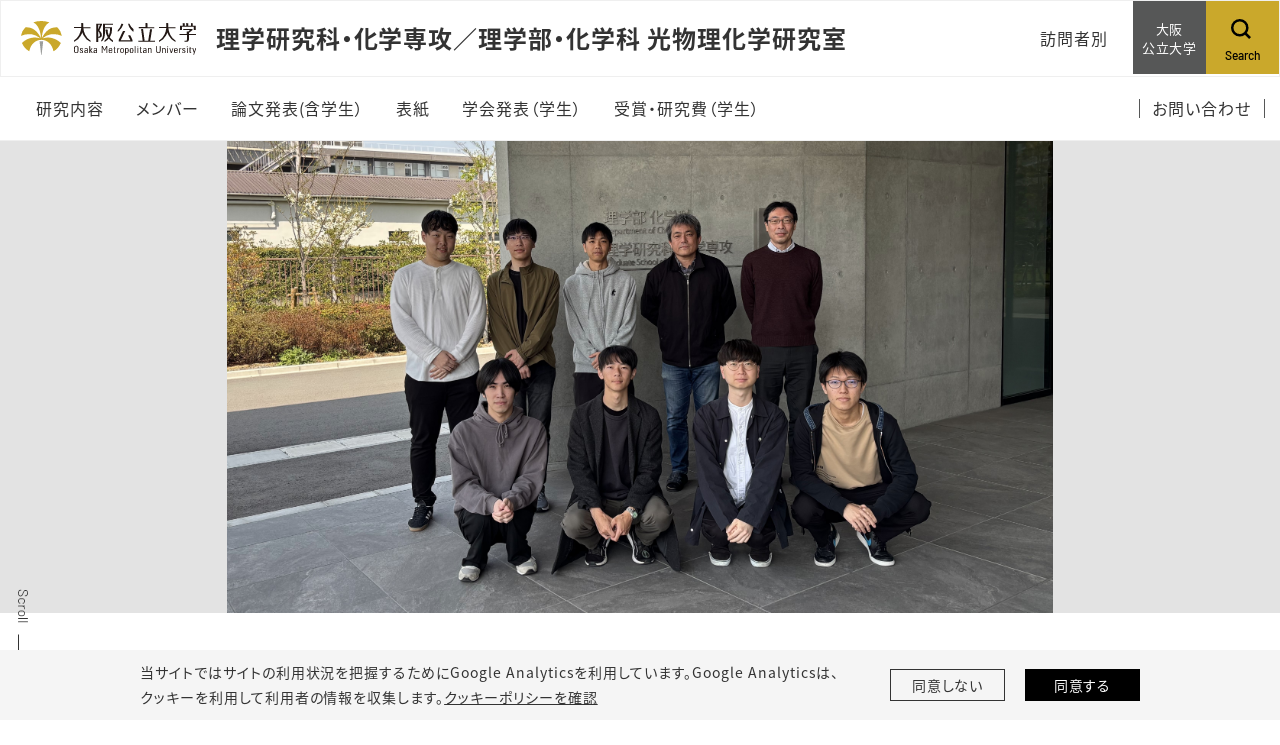

--- FILE ---
content_type: text/html; charset=UTF-8
request_url: https://www.omu.ac.jp/sci/chem-photophys/index.html
body_size: 23988
content:
<!DOCTYPE html>
<html lang="ja">
<head prefix="og: http://ogp.me/ns# fb: http://ogp.me/ns/fb# article: http://ogp.me/ns/article#">
  <meta charset="utf-8">
  <title>理学研究科・化学専攻／理学部・化学科  光物理化学研究室｜大阪公立大学</title>
  <meta name="viewport" content="width=device-width, initial-scale=1.0" id="viewport">
  
    
      
        <meta name="description" content="光物理化学研究室の紹介">
      
    
  
  
  <meta http-equiv="X-UA-Compatible" content="IE=edge">
  <meta name="format-detection" content="telephone=no">
  <meta name="google" content="nositelinkssearchbox">
  <link rel="stylesheet" href="/powercmsx/themes/small_site/fonts/font-awesome/css/font-awesome.min.css">
  <link rel="stylesheet" href="/powercmsx/themes/small_site/js/lib.min.css">
  <link rel="stylesheet" href="/sci/chem-photophys/css/style_variables.css">
  <link rel="stylesheet" href="/powercmsx/themes/small_site/css/style.css">
  <link rel="stylesheet" href="/sci/chem-photophys/css/style.css">
  
    <link rel="icon" href="/powercmsx/themes/univ/img/favicon.ico">
  

  <meta property="og:url" content="https://www.omu.ac.jp/sci/chem-photophys/index.html">
  <meta property="og:title" content="理学研究科・化学専攻／理学部・化学科  光物理化学研究室｜大阪公立大学">
  <meta property="og:site_name" content="理学研究科・化学専攻／理学部・化学科  光物理化学研究室｜大阪公立大学">
  <meta property="og:type" content="article">
  
    
      
        <meta property="og:description" content="光物理化学研究室の紹介">
      
    
  
  <meta name="twitter:card" content="summary">
  <meta name="twitter:site" content="@OsakaMetUniv">
  

  
<script>
  var ga_optin_show = true;
  var ga_key = "UA-195161857-2";
  var ga_disable_key = "ga-disable-" + ga_key;
  var ga4_key = "G-5756VLRSV6";
  var ga4_disable_key = "ga-disable-" + ga4_key;
  var cookie_save_path = "/sci/chem-photophys/";

  // get opt-in cookie
  function read_cookie(name) {
    var result = document.cookie.match(new RegExp(name + '=([^;]+)'));
    result && (result = result[1]);
    return result;
  }

  // get opt-in cookie
  var optin_val = read_cookie("ga_cookie_opt_in");
  if (optin_val === "yes") {
    console.log("[opt-in] true");
    window[ga_disable_key] = false;
    window[ga4_disable_key] = false;
    
    
  } else {
    console.log("[opt-in] false");
    window[ga_disable_key] = true;
    window[ga4_disable_key] = true;
    
    
  }
</script>

<!-- Google Tag Manager -->
<script>(function (w, d, s, l, i) {
    w[l] = w[l] || []; w[l].push({
      'gtm.start':
        new Date().getTime(), event: 'gtm.js'
    }); var f = d.getElementsByTagName(s)[0],
      j = d.createElement(s), dl = l != 'dataLayer' ? '&l=' + l : ''; j.async = true; j.src =
        'https://www.googletagmanager.com/gtm.js?id=' + i + dl; f.parentNode.insertBefore(j, f);
  })(window, document, 'script', 'dataLayer', 'GTM-MG7M58S');</script>
<!-- End Google Tag Manager -->







  
</head>

<body class="sci lang_ja color__site nav-top home">
  
    
<!-- Google Tag Manager (noscript) -->
<noscript><iframe src="https://www.googletagmanager.com/ns.html?id=GTM-MG7M58S" height="0" width="0" style="display:none;visibility:hidden"></iframe></noscript>
<!-- End Google Tag Manager (noscript) -->


  <nav class="g-nav navbar">
    <div class="g-nav__head">
      <div class="g-nav__fbox">
        <div class="g-nav__fbox_col01">
          <div class="g-nav__logo">

          
            <div class="g-nav__logo__box">
              <a class="g-nav__logo-link" href="/">
                <div class="navbar-brand g-nav__brand">
                  <picture>
                    <img class="g-nav__brand-img" src="/powercmsx/themes/small_site/img/logo_wide.svg" alt="大阪公立大学">
                  </picture>
                </div>
              </a>
            
              <a class="g-nav__logo-link" href="/sci/chem-photophys/">
                <h1 class="g-nav__medium_site">
                  <span class="g-nav__medium_site-jp">
                    <span class="g-nav__medium_site-jp-item g-nav__medium_site-jp__ttl">理学研究科・化学専攻／理学部・化学科 光物理化学研究室</span>
                  </span>
                </h1>
              </a>
            
            </div>

          
          </div>
        </div>

        
          <div class="g-nav__fbox_col02">
            
              <div class="g-nav__target">
                <ul class="gnav-main__list1">
                  <li class="gnav-main__item1">
  <a class="gnav-main__link1 arrow_toggle" href="">
    <span class="gnav-main__link1-jp">訪問者別</span>
  </a>
  <div class="gnav-main__box1 gnav-main__box1_ptn1">
    <ul class="gnav-main__list2">
    
      <li class="gnav-main__item2">
        <a class="gnav-main__link2" href="/sci/chem-photophys/research/index.html">研究内容</a>
      </li>
    
      <li class="gnav-main__item2">
        <a class="gnav-main__link2" href=" https://cms-admin.omu.ac.jp/sci/chem-photophys/members/index.html">メンバー</a>
      </li>
    
      <li class="gnav-main__item2">
        <a class="gnav-main__link2" href="/sci/chem-photophys/honors/index.html">受賞</a>
      </li>
    
      <li class="gnav-main__item2">
        <a class="gnav-main__link2" href="/sci/chem-photophys/publications_students/index.html">論文発表（学生）</a>
      </li>
    
      <li class="gnav-main__item2">
        <a class="gnav-main__link2" href="/sci/chem-photophys/presentation_students/index.html">学会発表（学生）</a>
      </li>
    
    </ul>
  </div>
</li>
                </ul>
              </div>
            

            
              <div class="g-nav__uni">
                <a class="g-nav__uni__link noicon" href="/" target="_blank">
                  <span class="g-nav__uni__link-jp">大阪<br />
公立大学</span>
                </a>
              </div>
            

            
              <div class="g-nav__search">
                <a class="g-nav__link_btn" href="#g-nav__box_01_pc" data-toggle="collapse" data-target="#g-nav__box_01_pc" aria-controls="g-nav__box_01_pc" aria-expanded="false">
                  <div class="g-nav__link-img"><img src="/powercmsx/themes/small_site/img/ico_search-black.svg" alt="Search"></div>
                  <div class="g-nav__link-txt">
                    <span class="g-nav__link-en">Search</span>
                  </div>
                </a>
              </div>
            

            </div>
          </div>
        

      
        
          <div class="g-nav__search_sp">
            <a class="g-nav__link_btn" href="#g-nav__box_02" data-toggle="collapse" data-target="#g-nav__menu" aria-controls="g-nav__menu" aria-expanded="false">
              <div class="g-nav__link-img"><img src="/powercmsx/themes/small_site/img/ico_search-black.svg" alt="Search"></div>
              <div class="g-nav__link-txt">
                <span class="g-nav__link-en">Search</span>
              </div>
            </a>
          </div>
        

        <button class="navbar-toggler g-nav__sp-toggler collapsed g-nav__link_btn" data-href="#g-nav__box_01" type="button" data-toggle="collapse" data-target="#g-nav__menu" aria-controls="g-nav__menu" aria-expanded="false" aria-label="Toggle navigation">
          <span class="navbar-toggler-icon"></span>
          <span class="navbar-toggler-text">Menu</span>
        </button>

        
          <div class="g-nav__searchbox_pc" id="g-nav__box_01_pc">
            <ul class="g-nav__list g-nav__list_1">
              <li class="g-nav__item">
                <div class="g-nav__search-blk_pc">
                  <p class="g-nav__search-ttl_pc">サイト内検索</p>
                  <form class="g-nav__search-form_pc" method="get" action="/sci/chem-photophys/search/">
                    <input class="g-nav__search-txt_pc" type="text" name="query" placeholder="キーワードを入力" value="">
                    <button class="g-nav__search-btn_pc" type="submit">検索</button>
                  </form>
                </div>
              </li>
            </ul>
          </div>
        
      

    </div>

    
      <div class="gnav-main">
        <ul class="gnav-main__list1">
          







  <li class="gnav-main__item1">
    <div class="pcollapse__head">
    
      <a class="gnav-main__link1" href="https://www.omu.ac.jp/sci/chem-photophys/research/index.html">
        <span class="gnav-main__link1-jp">研究内容</span>
      </a>
    
    </div>
  </li>





  <li class="gnav-main__item1">
    <div class="pcollapse__head">
    
      <a class="gnav-main__link1" href="https://www.omu.ac.jp/sci/chem-photophys/members/index.html">
        <span class="gnav-main__link1-jp">メンバー</span>
      </a>
    
    </div>
  </li>





  <li class="gnav-main__item1">
    <div class="pcollapse__head">
    
      <a class="gnav-main__link1" href="https://www.omu.ac.jp/sci/chem-photophys/publications_students/index.html">
        <span class="gnav-main__link1-jp">論文発表(含学生）</span>
      </a>
    
    </div>
  </li>





  <li class="gnav-main__item1">
    <div class="pcollapse__head">
    
      <a class="gnav-main__link1" href="https://www.omu.ac.jp/sci/chem-photophys/gallery/index.html">
        <span class="gnav-main__link1-jp">表紙</span>
      </a>
    
    </div>
  </li>





  <li class="gnav-main__item1">
    <div class="pcollapse__head">
    
      <a class="gnav-main__link1" href="https://www.omu.ac.jp/sci/chem-photophys/presentation_students/index.html">
        <span class="gnav-main__link1-jp">学会発表（学生）</span>
      </a>
    
    </div>
  </li>





  <li class="gnav-main__item1">
    <div class="pcollapse__head">
    
      <a class="gnav-main__link1" href="https://www.omu.ac.jp/sci/chem-photophys/honors/index.html">
        <span class="gnav-main__link1-jp">受賞・研究費（学生）</span>
      </a>
    
    </div>
  </li>

        </ul>
        <ul class="gnav-main__list3">
          

<li class="gnav-main__item3">
  <a class="gnav-main__link3" href="/sci/chem-photophys/contact/">
    <span class="gnav-main__link3-jp">お問い合わせ</span>
  </a>
</li>

        </ul>
      </div>
    


    
      <div class="collapse navbar-collapse g-nav__block" id="g-nav__menu">
        <div class="g-nav__link-blk" id="g-nav__link-blk">
          <button class="navbar-toggler navbar-toggler_close" type="button" data-toggle="collapse" data-target="#g-nav__menu" aria-controls="g-nav__menu" aria-expanded="false" aria-label="Toggle navigation">
            <span class="navbar-toggler-icon"></span>
          </button>


          <div class="g-nav__menu-fbox">
            <div class="g-nav__menu-link">
              <div class="g-nav__box-list">
                <ul class="g-nav__box g-nav__list_lv1 pcollapse pcollapse_t1" id="g-nav__box_01">
  







  <li class="nav-item g-nav__list_lv1-item pcollapse__box">
    <div class="pcollapse__head">
    
      <a class="nav-link g-nav__list_lv1-link" href="https://www.omu.ac.jp/sci/chem-photophys/research/index.html">
        <span class="g-nav__list_lv1-jp">研究内容</span>
      </a>
    
    </div>
  </li>





  <li class="nav-item g-nav__list_lv1-item pcollapse__box">
    <div class="pcollapse__head">
    
      <a class="nav-link g-nav__list_lv1-link" href="https://www.omu.ac.jp/sci/chem-photophys/members/index.html">
        <span class="g-nav__list_lv1-jp">メンバー</span>
      </a>
    
    </div>
  </li>





  <li class="nav-item g-nav__list_lv1-item pcollapse__box">
    <div class="pcollapse__head">
    
      <a class="nav-link g-nav__list_lv1-link" href="https://www.omu.ac.jp/sci/chem-photophys/publications_students/index.html">
        <span class="g-nav__list_lv1-jp">論文発表(含学生）</span>
      </a>
    
    </div>
  </li>





  <li class="nav-item g-nav__list_lv1-item pcollapse__box">
    <div class="pcollapse__head">
    
      <a class="nav-link g-nav__list_lv1-link" href="https://www.omu.ac.jp/sci/chem-photophys/gallery/index.html">
        <span class="g-nav__list_lv1-jp">表紙</span>
      </a>
    
    </div>
  </li>





  <li class="nav-item g-nav__list_lv1-item pcollapse__box">
    <div class="pcollapse__head">
    
      <a class="nav-link g-nav__list_lv1-link" href="https://www.omu.ac.jp/sci/chem-photophys/presentation_students/index.html">
        <span class="g-nav__list_lv1-jp">学会発表（学生）</span>
      </a>
    
    </div>
  </li>





  <li class="nav-item g-nav__list_lv1-item pcollapse__box">
    <div class="pcollapse__head">
    
      <a class="nav-link g-nav__list_lv1-link" href="https://www.omu.ac.jp/sci/chem-photophys/honors/index.html">
        <span class="g-nav__list_lv1-jp">受賞・研究費（学生）</span>
      </a>
    
    </div>
  </li>

                </ul>
                <div class="g-nav__box g-nav__box_search" id="g-nav__box_02">

                  <div class="g-nav__search-blk">
                    <form class="g-nav__search-form" method="get" action="/sci/chem-photophys/search/">
                      <input class="g-nav__search-txt" type="text" name="query" placeholder="キーワードを入力" value="">
                      <button class="g-nav__search-btn" type="submit"><img src="/powercmsx/themes/small_site/img/ico_search-gray.svg" alt=""></button>
                    </form>
                  </div>
                </div>

                
                  <ul class="g-nav__box g-nav__box_target g-nav__list_lv1 pcollapse pcollapse_t1" id="g-nav__box_03">
                    <li class="nav-item g-nav__list_lv1-item pcollapse__box g-nav__box_target__ttl">訪問者別</li>
  
<li class="nav-item g-nav__list_lv1-item pcollapse__box">
  <div class="pcollapse__head">
    <a class="nav-link g-nav__list_lv1-link" href="/sci/chem-photophys/research/index.html">
      <span class="g-nav__list_lv1-jp">研究内容</span>
    </a>
  </div>
</li>

<li class="nav-item g-nav__list_lv1-item pcollapse__box">
  <div class="pcollapse__head">
    <a class="nav-link g-nav__list_lv1-link" href=" https://cms-admin.omu.ac.jp/sci/chem-photophys/members/index.html">
      <span class="g-nav__list_lv1-jp">メンバー</span>
    </a>
  </div>
</li>

<li class="nav-item g-nav__list_lv1-item pcollapse__box">
  <div class="pcollapse__head">
    <a class="nav-link g-nav__list_lv1-link" href="/sci/chem-photophys/honors/index.html">
      <span class="g-nav__list_lv1-jp">受賞</span>
    </a>
  </div>
</li>

<li class="nav-item g-nav__list_lv1-item pcollapse__box">
  <div class="pcollapse__head">
    <a class="nav-link g-nav__list_lv1-link" href="/sci/chem-photophys/publications_students/index.html">
      <span class="g-nav__list_lv1-jp">論文発表（学生）</span>
    </a>
  </div>
</li>

<li class="nav-item g-nav__list_lv1-item pcollapse__box">
  <div class="pcollapse__head">
    <a class="nav-link g-nav__list_lv1-link" href="/sci/chem-photophys/presentation_students/index.html">
      <span class="g-nav__list_lv1-jp">学会発表（学生）</span>
    </a>
  </div>
</li>

                  </ul>
                

              </div>
            </div>

            <div class="g-nav__menu-list">
              <ul class="plink-list-inline plink-list-inline_border_1 plink-list-inline_border_1_slim">
  

<li class="plink-list-inline__item">
  <a class="plink plink_type_inline plink_type_noicon" href="/sci/chem-photophys/contact/">
    <span class="g-nav__link-jp">お問い合わせ</span>
  </a>
</li>

              </ul>
            </div>

          </div>


          
            <ul class="g-nav__list g-nav__list_2 g-nav__list_btm-sp">
              <li class="g-nav__item">
                <a class="g-nav__link g-nav__link_black" href="/" target="_blank">
                  <div class="g-nav__link-txt">
                    <span class="g-nav__link-jp">大阪公立大学</span>
                  </div>
                </a>
              </li>
            </ul>
          

          <div class="g-nav__sns">
            <ul class="g-nav__sns-list">
  
            </ul>
          </div>
        </div>
      </div>
    
  </nav>

  

  <main class="contents home-contents">
    
      <div class="sidescroll"></div>
      
        <div class="home-mv">
          
  
    
      <div class="home-mv__imgbox">
    
    
    
    <div class="home-mv__item">
      
    		<img class="home-mv__img" src="/sci/chem-photophys/assets/members_2025_1.jpg" alt="">
      
    </div>
    
    	</div>
    
  


        </div>
      

      
        
      
        
          <div class="home-sec">
            <div class="pblock">
              <p><a href="http://laserchem.jp/LC/laser.html">研究室ホームページ（大阪市立大学）</a></p>
            </div>
          </div>
        
      
        
      

      
        
        
          
          
          
          
          
          
          
            <div class="home-sec home-news" id="news-1">
              <div class="pblock mb-0">
                <h2 class="ttl__style01">ニュース</h2>

                
                  
                    
                    <div class="news__list">
                    
                      <div class="news__item">
                        
                        
                          
                        
                        
                        <a class="news__link" href="/sci/chem-photophys/info/news/entry-84059.html">
                          <div class="news__info">
                            <p class="news__date">2025年5月23日</p>
                            <ul class="ptag ptag_bdr_side">
                              <li class="ptag__item">告知</li>
                            </ul>
                          </div>
                          <p class="news__txt">Prof. Tomoyuki Shibata (College of Health and Human Sciences, Northern Illinois University)がサイエンスフロンティアの講師として来校されました。</p>
                        </a>
                      </div>
                    
                  
                    
                      <div class="news__item">
                        
                        
                          
                        
                        
                        <a class="news__link" href="/sci/chem-photophys/info/news/entry-74855.html">
                          <div class="news__info">
                            <p class="news__date">2025年2月26日</p>
                            <ul class="ptag ptag_bdr_side">
                              <li class="ptag__item">研究</li>
                            </ul>
                          </div>
                          <p class="news__txt">岩本奎人(B4) さんが卒業研究発表会ベストプレゼンテーション賞を受賞されました。</p>
                        </a>
                      </div>
                    
                  
                    
                      <div class="news__item">
                        
                        
                          
                        
                        
                        <a class="news__link" href="/sci/chem-photophys/info/news/entry-59482.html">
                          <div class="news__info">
                            <p class="news__date">2024年8月2日</p>
                            <ul class="ptag ptag_bdr_side">
                              <li class="ptag__item">ニュース</li>
                            </ul>
                          </div>
                          <p class="news__txt">北川晃正君（2021修士課程修了）と平山可奈子さん（2021学士課程修了）による原著論文がInt. J. Mass Spectrom.にアクセプトされました。</p>
                        </a>
                      </div>
                    
                    </div>
                    
                  
                

                <div class="text-right">
                  <a class="plink plink_type_inline plink_type_inline_line_r" href="/sci/chem-photophys/info/news/index.html">一覧を見る</a>
                </div>
              </div>
            </div>
          
        
      

      
        
      
        
      
        
      

      
      <div id="js-calendar"></div>
      <script src="js/include_calendar.js"></script>

      
        <div class="home-sec home-bnr">


  <div class="pblock mb-0">
    <div class="row row-cols-1 row-cols-md-2 gutters-y30 gutters-60">




<div class="col">
  <a class="home-bnr__link" href="https://www.omu.ac.jp/sci/chem/">
		<img src="/sci/chem-photophys/assets/omuchem_1.png" alt="大阪公立大学　化学専攻・化学科">
  </a>
</div>







<div class="col">
  <a class="home-bnr__link" href="http://www.sci.osaka-cu.ac.jp/">
		<img src="/sci/chem-photophys/assets/ocusci2.png" alt="大阪市立大学　大学院理学研究科／理学部">
  </a>
</div>


		</div>
	</div>


</div>
      

      
        
      
        
      
        
      
    
  </main>
  
<div class="cookie pbox pbox_clr_light fixed-bottom" id="optin-box">
	<div class="pblock mb-0 pt-10 pb-10">
		<div class="d-md-flex align-items-center">
			<div class="w-md-75">
				<p class="fz__small mb-sp-20">当サイトではサイトの利用状況を把握するためにGoogle Analyticsを利用しています。Google Analyticsは、<br class="d-sp-none">クッキーを利用して利用者の情報を収集します。<a class="plink plink_type_underline" href="https://www.omu.ac.jp/cookiepolicy/">クッキーポリシーを確認</a></p>
			</div>
			<div class="w-md-25">
				<div class="row row-cols-2 gutters-20 fz__small">
					<div class="col">
						<a class="cookie__link plink plink_type_box plink_type_box_slim" href="" id="ga-opt-in-false">同意しない</a>
					</div>
					<div class="col">
						<a class="cookie__link plink plink_type_box plink_type_box_slim plink_type_box_black" href="" id="ga-opt-in-true">同意する</a>
					</div>
				</div>
			</div>
		</div>
	</div>
</div>

  
<footer class="ft">
  <p class="ft__pagetop pagetop"><a class="ft_pagetop-link scroll" href="#">PageTop</a></p>
  
    <div class="pblock mb-0">
      <div class="ft__cont">
        <div class="w-md-60">
          
            
              <p>〒558-8585 大阪府大阪市住吉区杉本3-3-138</p>
<p>大阪公立大学 大学院理学研究科 化学専攻／理学部 化学科</p>
<p>光物理化学研究室</p>
            
          
            
          
            
          
          <ul class="ft__sns-list mb-30">
            
          </ul>
        </div>

        <div class="w-md-20">
          
            
          
            
          
            
          
        </div>
        <div class="w-md-20">
          
            
          
            
          
            
          
        </div>
      </div>

      <div class="ft__btm-menu">
        <div class="ft__btm-menu">
          <ul class="plink-list-inline plink-list-inline_border_1 justify-content-md-center">
            
          </ul>
        </div>
      </div>
    </div>
  
  <p class="ft__copy">&copy; 2022 Osaka Metropolitan University.</p>
</footer>
  <script src="/powercmsx/themes/small_site/js/jquery.min.js"></script>
<script src="/powercmsx/themes/small_site/js/bootstrap.bundle.min.js"></script>
<script src="/powercmsx/themes/small_site/js/lib.min.js"></script>
<script src="/powercmsx/themes/small_site/js/lib/lottie.min.js"></script>
<script src="/powercmsx/themes/small_site/js/common.js"></script>
<script src="/powercmsx/themes/small_site/js/script.js"></script>
<script src="/sci/chem-photophys/js/script_footer.js"></script>
</body>
</html>

--- FILE ---
content_type: text/css
request_url: https://www.omu.ac.jp/powercmsx/themes/small_site/css/style.css
body_size: 899817
content:


@charset "UTF-8";@font-face{font-family:"Noto Sans JP";src:url(/powercmsx/themes/small_site/fonts/Noto_Sans_JP/NotoSansJP-Regular.woff) format("woff");font-weight:400}@font-face{font-family:"Noto Sans JP";src:url(/powercmsx/themes/small_site/fonts/Noto_Sans_JP/NotoSansJP-Medium.woff) format("woff");font-weight:500}@font-face{font-family:"Noto Sans JP";src:url(/powercmsx/themes/small_site/fonts/Noto_Sans_JP/NotoSansJP-Bold.woff) format("woff");font-weight:700}@font-face{font-family:"Noto Serif JP";src:url(/powercmsx/themes/small_site/fonts/Noto_Serif_JP/NotoSerifJP-Regular.woff) format("woff");font-weight:400}@font-face{font-family:"Noto Serif JP";src:url(/powercmsx/themes/small_site/fonts/Noto_Serif_JP/NotoSerifJP-Bold.woff) format("woff");font-weight:700}@font-face{font-family:Barlow;src:url(/powercmsx/themes/small_site/fonts/Barlow/Barlow-Light.ttf) format("TrueType");font-weight:300}@font-face{font-family:Barlow;src:url(/powercmsx/themes/small_site/fonts/Barlow/Barlow-Regular.ttf) format("TrueType");font-weight:400}@font-face{font-family:Barlow;src:url(/powercmsx/themes/small_site/fonts/Barlow/Barlow-Medium.ttf) format("TrueType");font-weight:500}@font-face{font-family:Barlow;src:url(/powercmsx/themes/small_site/fonts/Barlow/Barlow-SemiBold.ttf) format("TrueType");font-weight:600}@font-face{font-family:Barlow;src:url(/powercmsx/themes/small_site/fonts/Barlow/Barlow-Bold.ttf) format("TrueType");font-weight:700}@font-face{font-family:Barlow;src:url(/powercmsx/themes/small_site/fonts/Barlow/Barlow-ExtraBold.ttf) format("TrueType");font-weight:800}@font-face{font-family:"Cormorant Garamond";src:url(/powercmsx/themes/small_site/fonts/Cormorant_Garamond/CormorantGaramond-Light.ttf) format("TrueType");font-weight:300}@font-face{font-family:"Cormorant Garamond";src:url(/powercmsx/themes/small_site/fonts/Cormorant_Garamond/CormorantGaramond-Regular.ttf) format("TrueType");font-weight:400}@font-face{font-family:"Cormorant Garamond";src:url(/powercmsx/themes/small_site/fonts/Cormorant_Garamond/CormorantGaramond-Medium.ttf) format("TrueType");font-weight:500}@font-face{font-family:"Cormorant Garamond";src:url(/powercmsx/themes/small_site/fonts/Cormorant_Garamond/CormorantGaramond-SemiBold.ttf) format("TrueType");font-weight:600}@font-face{font-family:"Cormorant Garamond";src:url(/powercmsx/themes/small_site/fonts/Cormorant_Garamond/CormorantGaramond-Bold.ttf) format("TrueType");font-weight:700}/*!
 * Bootstrap v4.1.3 (https://getbootstrap.com/)
 * Copyright 2011-2018 The Bootstrap Authors
 * Copyright 2011-2018 Twitter, Inc.
 * Licensed under MIT (https://github.com/twbs/bootstrap/blob/master/LICENSE)
 */:root{--blue:#007bff;--indigo:#6610f2;--purple:#6f42c1;--pink:#e83e8c;--red:#dc3545;--orange:#fd7e14;--yellow:#ffc107;--green:#28a745;--teal:#20c997;--cyan:#17a2b8;--white:#fff;--gray:#6c757d;--gray-dark:#343a40;--primary:#007bff;--secondary:#6c757d;--success:#28a745;--info:#17a2b8;--warning:#ffc107;--danger:#dc3545;--light:#f8f9fa;--dark:#343a40;--breakpoint-xs:0;--breakpoint-sm:576px;--breakpoint-md:769px;--breakpoint-pc:1024px;--breakpoint-lg:1200px;--breakpoint-xl:1440px;--font-family-sans-serif:"Noto Sans JP","游ゴシック","游ゴシック体",YuGothic,"游ゴシック Medium","Yu Gothic Medium","游ゴシック体 Pr6N","ヒラギノ角ゴ ProN W3","Hiragino Kaku Gothic ProN","メイリオ",Meiryo,sans-serif;--font-family-monospace:SFMono-Regular,Menlo,Monaco,Consolas,"Liberation Mono","Courier New",monospace}*,::after,::before{-webkit-box-sizing:border-box;box-sizing:border-box}html{font-family:sans-serif;line-height:1.15;-webkit-text-size-adjust:100%;-webkit-tap-highlight-color:transparent}article,aside,figcaption,figure,footer,header,hgroup,main,nav,section{display:block}body{margin:0;font-family:"Noto Sans JP","游ゴシック","游ゴシック体",YuGothic,"游ゴシック Medium","Yu Gothic Medium","游ゴシック体 Pr6N","ヒラギノ角ゴ ProN W3","Hiragino Kaku Gothic ProN","メイリオ",Meiryo,sans-serif;font-size:1.6rem;font-weight:400;line-height:1.8;color:#212529;text-align:left;background-color:#fff}[tabindex="-1"]:focus:not(:focus-visible){outline:0!important}hr{-webkit-box-sizing:content-box;box-sizing:content-box;height:0;overflow:visible}h1,h2,h3,h4,h5,h6{margin-top:0;margin-bottom:.5rem}p{margin-top:0;margin-bottom:1rem}abbr[data-original-title],abbr[title]{text-decoration:underline;-webkit-text-decoration:underline dotted;text-decoration:underline dotted;cursor:help;border-bottom:0;-webkit-text-decoration-skip-ink:none;text-decoration-skip-ink:none}address{margin-bottom:1rem;font-style:normal;line-height:inherit}dl,ol,ul{margin-top:0;margin-bottom:1rem}ol ol,ol ul,ul ol,ul ul{margin-bottom:0}dt{font-weight:700}dd{margin-bottom:.5rem;margin-left:0}blockquote{margin:0 0 1rem}b,strong{font-weight:bolder}small{font-size:80%}sub,sup{position:relative;font-size:75%;line-height:0;vertical-align:baseline}sub{bottom:-.25em}sup{top:-.5em}a{color:#333;text-decoration:none;background-color:transparent}a:hover{color:#333;text-decoration:none}a:not([href]):not([class]){color:inherit;text-decoration:none}a:not([href]):not([class]):hover{color:inherit;text-decoration:none}code,kbd,pre,samp{font-family:SFMono-Regular,Menlo,Monaco,Consolas,"Liberation Mono","Courier New",monospace;font-size:1em}pre{margin-top:0;margin-bottom:1rem;overflow:auto;-ms-overflow-style:scrollbar}figure{margin:0 0 1rem}img{vertical-align:middle;border-style:none}svg{overflow:hidden;vertical-align:middle}table{border-collapse:collapse}caption{padding-top:.75rem;padding-bottom:.75rem;color:#6c757d;text-align:left;caption-side:bottom}th{text-align:inherit}label{display:inline-block;margin-bottom:.5rem}button{border-radius:0}button:focus{outline:1px dotted;outline:5px auto -webkit-focus-ring-color}button,input,optgroup,select,textarea{margin:0;font-family:inherit;font-size:inherit;line-height:inherit}button,input{overflow:visible}button,select{text-transform:none}[role=button]{cursor:pointer}select{word-wrap:normal}[type=button],[type=reset],[type=submit],button{-webkit-appearance:button}[type=button]:not(:disabled),[type=reset]:not(:disabled),[type=submit]:not(:disabled),button:not(:disabled){cursor:pointer}[type=button]::-moz-focus-inner,[type=reset]::-moz-focus-inner,[type=submit]::-moz-focus-inner,button::-moz-focus-inner{padding:0;border-style:none}input[type=checkbox],input[type=radio]{-webkit-box-sizing:border-box;box-sizing:border-box;padding:0}textarea{overflow:auto;resize:vertical}fieldset{min-width:0;padding:0;margin:0;border:0}legend{display:block;width:100%;max-width:100%;padding:0;margin-bottom:.5rem;font-size:1.5rem;line-height:inherit;color:inherit;white-space:normal}progress{vertical-align:baseline}[type=number]::-webkit-inner-spin-button,[type=number]::-webkit-outer-spin-button{height:auto}[type=search]{outline-offset:-2px;-webkit-appearance:none}[type=search]::-webkit-search-decoration{-webkit-appearance:none}::-webkit-file-upload-button{font:inherit;-webkit-appearance:button}output{display:inline-block}summary{display:list-item;cursor:pointer}template{display:none}[hidden]{display:none!important}.h1,.h2,.h3,.h4,.h5,.h6,h1,h2,h3,h4,h5,h6{margin-bottom:.5rem;font-weight:500;line-height:1.3}.h1,h1{font-size:4.4rem}.h2,h2{font-size:3.2rem}.h3,h3{font-size:2.8rem}.h4,h4{font-size:2.08rem}.h5,h5{font-size:1.92rem}.h6,h6{font-size:1.6rem}.lead{font-size:2.4rem;font-weight:300}.display-1{font-size:6rem;font-weight:300;line-height:1.3}.display-2{font-size:5.5rem;font-weight:300;line-height:1.3}.display-3{font-size:4.5rem;font-weight:300;line-height:1.3}.display-4{font-size:3.5rem;font-weight:300;line-height:1.3}hr{margin-top:1rem;margin-bottom:1rem;border:0;border-top:1px solid rgba(0,0,0,.1)}.small,small{font-size:1.248rem;font-weight:400}.mark,mark{padding:.2em;background-color:#fcf8e3}.list-unstyled{padding-left:0;list-style:none}.list-inline{padding-left:0;list-style:none}.list-inline-item{display:inline-block}.list-inline-item:not(:last-child){margin-right:.5rem}.initialism{font-size:90%;text-transform:uppercase}.blockquote{margin-bottom:1rem;font-size:2rem}.blockquote-footer{display:block;font-size:1.248rem;color:#6c757d}.blockquote-footer::before{content:"\2014\00A0"}.img-fluid{max-width:100%;height:auto}.img-thumbnail{padding:.25rem;background-color:#fff;border:1px solid #dee2e6;border-radius:.25rem;max-width:100%;height:auto}.figure{display:inline-block}.figure-img{margin-bottom:.5rem;line-height:1}.figure-caption{font-size:90%;color:#6c757d}code{font-size:87.5%;color:#e83e8c;word-wrap:break-word}a>code{color:inherit}kbd{padding:.2rem .4rem;font-size:87.5%;color:#fff;background-color:#212529;border-radius:.2rem}kbd kbd{padding:0;font-size:100%;font-weight:700}pre{display:block;font-size:87.5%;color:#212529}pre code{font-size:inherit;color:inherit;word-break:normal}.pre-scrollable{max-height:340px;overflow-y:scroll}.container,.container-fluid,.container-lg,.container-md,.container-sm,.container-xl{width:100%;padding-right:15px;padding-left:15px;margin-right:auto;margin-left:auto}@media print,(min-width:576px){.container,.container-sm{max-width:540px}}@media print,(min-width:769px){.container,.container-md,.container-sm{max-width:720px}}@media print,(min-width:1200px){.container,.container-lg,.container-md,.container-pc,.container-sm{max-width:960px}}@media print,(min-width:1440px){.container,.container-lg,.container-md,.container-pc,.container-sm,.container-xl{max-width:1140px}}.row{display:-webkit-box;display:-ms-flexbox;display:flex;-ms-flex-wrap:wrap;flex-wrap:wrap;margin-right:-15px;margin-left:-15px}.no-gutters{margin-right:0;margin-left:0}.no-gutters>.col,.no-gutters>[class*=col-]{padding-right:0;padding-left:0}.col,.col-1,.col-10,.col-11,.col-12,.col-2,.col-3,.col-4,.col-5,.col-6,.col-7,.col-8,.col-9,.col-auto,.col-lg,.col-lg-1,.col-lg-10,.col-lg-11,.col-lg-12,.col-lg-2,.col-lg-3,.col-lg-4,.col-lg-5,.col-lg-6,.col-lg-7,.col-lg-8,.col-lg-9,.col-lg-auto,.col-md,.col-md-1,.col-md-10,.col-md-11,.col-md-12,.col-md-2,.col-md-3,.col-md-4,.col-md-5,.col-md-6,.col-md-7,.col-md-8,.col-md-9,.col-md-auto,.col-pc,.col-pc-1,.col-pc-10,.col-pc-11,.col-pc-12,.col-pc-2,.col-pc-3,.col-pc-4,.col-pc-5,.col-pc-6,.col-pc-7,.col-pc-8,.col-pc-9,.col-pc-auto,.col-sm,.col-sm-1,.col-sm-10,.col-sm-11,.col-sm-12,.col-sm-2,.col-sm-3,.col-sm-4,.col-sm-5,.col-sm-6,.col-sm-7,.col-sm-8,.col-sm-9,.col-sm-auto,.col-xl,.col-xl-1,.col-xl-10,.col-xl-11,.col-xl-12,.col-xl-2,.col-xl-3,.col-xl-4,.col-xl-5,.col-xl-6,.col-xl-7,.col-xl-8,.col-xl-9,.col-xl-auto{position:relative;width:100%;padding-right:15px;padding-left:15px}.col{-ms-flex-preferred-size:0;flex-basis:0;-webkit-box-flex:1;-ms-flex-positive:1;flex-grow:1;max-width:100%}.row-cols-1>*{-webkit-box-flex:0;-ms-flex:0 0 100%;flex:0 0 100%;max-width:100%}.row-cols-2>*{-webkit-box-flex:0;-ms-flex:0 0 50%;flex:0 0 50%;max-width:50%}.row-cols-3>*{-webkit-box-flex:0;-ms-flex:0 0 33.33333%;flex:0 0 33.33333%;max-width:33.33333%}.row-cols-4>*{-webkit-box-flex:0;-ms-flex:0 0 25%;flex:0 0 25%;max-width:25%}.row-cols-5>*{-webkit-box-flex:0;-ms-flex:0 0 20%;flex:0 0 20%;max-width:20%}.row-cols-6>*{-webkit-box-flex:0;-ms-flex:0 0 16.66667%;flex:0 0 16.66667%;max-width:16.66667%}.col-auto{-webkit-box-flex:0;-ms-flex:0 0 auto;flex:0 0 auto;width:auto;max-width:100%}.col-1{-webkit-box-flex:0;-ms-flex:0 0 8.33333%;flex:0 0 8.33333%;max-width:8.33333%}.col-2{-webkit-box-flex:0;-ms-flex:0 0 16.66667%;flex:0 0 16.66667%;max-width:16.66667%}.col-3{-webkit-box-flex:0;-ms-flex:0 0 25%;flex:0 0 25%;max-width:25%}.col-4{-webkit-box-flex:0;-ms-flex:0 0 33.33333%;flex:0 0 33.33333%;max-width:33.33333%}.col-5{-webkit-box-flex:0;-ms-flex:0 0 41.66667%;flex:0 0 41.66667%;max-width:41.66667%}.col-6{-webkit-box-flex:0;-ms-flex:0 0 50%;flex:0 0 50%;max-width:50%}.col-7{-webkit-box-flex:0;-ms-flex:0 0 58.33333%;flex:0 0 58.33333%;max-width:58.33333%}.col-8{-webkit-box-flex:0;-ms-flex:0 0 66.66667%;flex:0 0 66.66667%;max-width:66.66667%}.col-9{-webkit-box-flex:0;-ms-flex:0 0 75%;flex:0 0 75%;max-width:75%}.col-10{-webkit-box-flex:0;-ms-flex:0 0 83.33333%;flex:0 0 83.33333%;max-width:83.33333%}.col-11{-webkit-box-flex:0;-ms-flex:0 0 91.66667%;flex:0 0 91.66667%;max-width:91.66667%}.col-12{-webkit-box-flex:0;-ms-flex:0 0 100%;flex:0 0 100%;max-width:100%}.order-first{-webkit-box-ordinal-group:0;-ms-flex-order:-1;order:-1}.order-last{-webkit-box-ordinal-group:14;-ms-flex-order:13;order:13}.order-0{-webkit-box-ordinal-group:1;-ms-flex-order:0;order:0}.order-1{-webkit-box-ordinal-group:2;-ms-flex-order:1;order:1}.order-2{-webkit-box-ordinal-group:3;-ms-flex-order:2;order:2}.order-3{-webkit-box-ordinal-group:4;-ms-flex-order:3;order:3}.order-4{-webkit-box-ordinal-group:5;-ms-flex-order:4;order:4}.order-5{-webkit-box-ordinal-group:6;-ms-flex-order:5;order:5}.order-6{-webkit-box-ordinal-group:7;-ms-flex-order:6;order:6}.order-7{-webkit-box-ordinal-group:8;-ms-flex-order:7;order:7}.order-8{-webkit-box-ordinal-group:9;-ms-flex-order:8;order:8}.order-9{-webkit-box-ordinal-group:10;-ms-flex-order:9;order:9}.order-10{-webkit-box-ordinal-group:11;-ms-flex-order:10;order:10}.order-11{-webkit-box-ordinal-group:12;-ms-flex-order:11;order:11}.order-12{-webkit-box-ordinal-group:13;-ms-flex-order:12;order:12}.offset-1{margin-left:8.33333%}.offset-2{margin-left:16.66667%}.offset-3{margin-left:25%}.offset-4{margin-left:33.33333%}.offset-5{margin-left:41.66667%}.offset-6{margin-left:50%}.offset-7{margin-left:58.33333%}.offset-8{margin-left:66.66667%}.offset-9{margin-left:75%}.offset-10{margin-left:83.33333%}.offset-11{margin-left:91.66667%}@media print,(min-width:576px){.col-sm{-ms-flex-preferred-size:0;flex-basis:0;-webkit-box-flex:1;-ms-flex-positive:1;flex-grow:1;max-width:100%}.row-cols-sm-1>*{-webkit-box-flex:0;-ms-flex:0 0 100%;flex:0 0 100%;max-width:100%}.row-cols-sm-2>*{-webkit-box-flex:0;-ms-flex:0 0 50%;flex:0 0 50%;max-width:50%}.row-cols-sm-3>*{-webkit-box-flex:0;-ms-flex:0 0 33.33333%;flex:0 0 33.33333%;max-width:33.33333%}.row-cols-sm-4>*{-webkit-box-flex:0;-ms-flex:0 0 25%;flex:0 0 25%;max-width:25%}.row-cols-sm-5>*{-webkit-box-flex:0;-ms-flex:0 0 20%;flex:0 0 20%;max-width:20%}.row-cols-sm-6>*{-webkit-box-flex:0;-ms-flex:0 0 16.66667%;flex:0 0 16.66667%;max-width:16.66667%}.col-sm-auto{-webkit-box-flex:0;-ms-flex:0 0 auto;flex:0 0 auto;width:auto;max-width:100%}.col-sm-1{-webkit-box-flex:0;-ms-flex:0 0 8.33333%;flex:0 0 8.33333%;max-width:8.33333%}.col-sm-2{-webkit-box-flex:0;-ms-flex:0 0 16.66667%;flex:0 0 16.66667%;max-width:16.66667%}.col-sm-3{-webkit-box-flex:0;-ms-flex:0 0 25%;flex:0 0 25%;max-width:25%}.col-sm-4{-webkit-box-flex:0;-ms-flex:0 0 33.33333%;flex:0 0 33.33333%;max-width:33.33333%}.col-sm-5{-webkit-box-flex:0;-ms-flex:0 0 41.66667%;flex:0 0 41.66667%;max-width:41.66667%}.col-sm-6{-webkit-box-flex:0;-ms-flex:0 0 50%;flex:0 0 50%;max-width:50%}.col-sm-7{-webkit-box-flex:0;-ms-flex:0 0 58.33333%;flex:0 0 58.33333%;max-width:58.33333%}.col-sm-8{-webkit-box-flex:0;-ms-flex:0 0 66.66667%;flex:0 0 66.66667%;max-width:66.66667%}.col-sm-9{-webkit-box-flex:0;-ms-flex:0 0 75%;flex:0 0 75%;max-width:75%}.col-sm-10{-webkit-box-flex:0;-ms-flex:0 0 83.33333%;flex:0 0 83.33333%;max-width:83.33333%}.col-sm-11{-webkit-box-flex:0;-ms-flex:0 0 91.66667%;flex:0 0 91.66667%;max-width:91.66667%}.col-sm-12{-webkit-box-flex:0;-ms-flex:0 0 100%;flex:0 0 100%;max-width:100%}.order-sm-first{-webkit-box-ordinal-group:0;-ms-flex-order:-1;order:-1}.order-sm-last{-webkit-box-ordinal-group:14;-ms-flex-order:13;order:13}.order-sm-0{-webkit-box-ordinal-group:1;-ms-flex-order:0;order:0}.order-sm-1{-webkit-box-ordinal-group:2;-ms-flex-order:1;order:1}.order-sm-2{-webkit-box-ordinal-group:3;-ms-flex-order:2;order:2}.order-sm-3{-webkit-box-ordinal-group:4;-ms-flex-order:3;order:3}.order-sm-4{-webkit-box-ordinal-group:5;-ms-flex-order:4;order:4}.order-sm-5{-webkit-box-ordinal-group:6;-ms-flex-order:5;order:5}.order-sm-6{-webkit-box-ordinal-group:7;-ms-flex-order:6;order:6}.order-sm-7{-webkit-box-ordinal-group:8;-ms-flex-order:7;order:7}.order-sm-8{-webkit-box-ordinal-group:9;-ms-flex-order:8;order:8}.order-sm-9{-webkit-box-ordinal-group:10;-ms-flex-order:9;order:9}.order-sm-10{-webkit-box-ordinal-group:11;-ms-flex-order:10;order:10}.order-sm-11{-webkit-box-ordinal-group:12;-ms-flex-order:11;order:11}.order-sm-12{-webkit-box-ordinal-group:13;-ms-flex-order:12;order:12}.offset-sm-0{margin-left:0}.offset-sm-1{margin-left:8.33333%}.offset-sm-2{margin-left:16.66667%}.offset-sm-3{margin-left:25%}.offset-sm-4{margin-left:33.33333%}.offset-sm-5{margin-left:41.66667%}.offset-sm-6{margin-left:50%}.offset-sm-7{margin-left:58.33333%}.offset-sm-8{margin-left:66.66667%}.offset-sm-9{margin-left:75%}.offset-sm-10{margin-left:83.33333%}.offset-sm-11{margin-left:91.66667%}}@media print,(min-width:769px){.col-md{-ms-flex-preferred-size:0;flex-basis:0;-webkit-box-flex:1;-ms-flex-positive:1;flex-grow:1;max-width:100%}.row-cols-md-1>*{-webkit-box-flex:0;-ms-flex:0 0 100%;flex:0 0 100%;max-width:100%}.row-cols-md-2>*{-webkit-box-flex:0;-ms-flex:0 0 50%;flex:0 0 50%;max-width:50%}.row-cols-md-3>*{-webkit-box-flex:0;-ms-flex:0 0 33.33333%;flex:0 0 33.33333%;max-width:33.33333%}.row-cols-md-4>*{-webkit-box-flex:0;-ms-flex:0 0 25%;flex:0 0 25%;max-width:25%}.row-cols-md-5>*{-webkit-box-flex:0;-ms-flex:0 0 20%;flex:0 0 20%;max-width:20%}.row-cols-md-6>*{-webkit-box-flex:0;-ms-flex:0 0 16.66667%;flex:0 0 16.66667%;max-width:16.66667%}.col-md-auto{-webkit-box-flex:0;-ms-flex:0 0 auto;flex:0 0 auto;width:auto;max-width:100%}.col-md-1{-webkit-box-flex:0;-ms-flex:0 0 8.33333%;flex:0 0 8.33333%;max-width:8.33333%}.col-md-2{-webkit-box-flex:0;-ms-flex:0 0 16.66667%;flex:0 0 16.66667%;max-width:16.66667%}.col-md-3{-webkit-box-flex:0;-ms-flex:0 0 25%;flex:0 0 25%;max-width:25%}.col-md-4{-webkit-box-flex:0;-ms-flex:0 0 33.33333%;flex:0 0 33.33333%;max-width:33.33333%}.col-md-5{-webkit-box-flex:0;-ms-flex:0 0 41.66667%;flex:0 0 41.66667%;max-width:41.66667%}.col-md-6{-webkit-box-flex:0;-ms-flex:0 0 50%;flex:0 0 50%;max-width:50%}.col-md-7{-webkit-box-flex:0;-ms-flex:0 0 58.33333%;flex:0 0 58.33333%;max-width:58.33333%}.col-md-8{-webkit-box-flex:0;-ms-flex:0 0 66.66667%;flex:0 0 66.66667%;max-width:66.66667%}.col-md-9{-webkit-box-flex:0;-ms-flex:0 0 75%;flex:0 0 75%;max-width:75%}.col-md-10{-webkit-box-flex:0;-ms-flex:0 0 83.33333%;flex:0 0 83.33333%;max-width:83.33333%}.col-md-11{-webkit-box-flex:0;-ms-flex:0 0 91.66667%;flex:0 0 91.66667%;max-width:91.66667%}.col-md-12{-webkit-box-flex:0;-ms-flex:0 0 100%;flex:0 0 100%;max-width:100%}.order-md-first{-webkit-box-ordinal-group:0;-ms-flex-order:-1;order:-1}.order-md-last{-webkit-box-ordinal-group:14;-ms-flex-order:13;order:13}.order-md-0{-webkit-box-ordinal-group:1;-ms-flex-order:0;order:0}.order-md-1{-webkit-box-ordinal-group:2;-ms-flex-order:1;order:1}.order-md-2{-webkit-box-ordinal-group:3;-ms-flex-order:2;order:2}.order-md-3{-webkit-box-ordinal-group:4;-ms-flex-order:3;order:3}.order-md-4{-webkit-box-ordinal-group:5;-ms-flex-order:4;order:4}.order-md-5{-webkit-box-ordinal-group:6;-ms-flex-order:5;order:5}.order-md-6{-webkit-box-ordinal-group:7;-ms-flex-order:6;order:6}.order-md-7{-webkit-box-ordinal-group:8;-ms-flex-order:7;order:7}.order-md-8{-webkit-box-ordinal-group:9;-ms-flex-order:8;order:8}.order-md-9{-webkit-box-ordinal-group:10;-ms-flex-order:9;order:9}.order-md-10{-webkit-box-ordinal-group:11;-ms-flex-order:10;order:10}.order-md-11{-webkit-box-ordinal-group:12;-ms-flex-order:11;order:11}.order-md-12{-webkit-box-ordinal-group:13;-ms-flex-order:12;order:12}.offset-md-0{margin-left:0}.offset-md-1{margin-left:8.33333%}.offset-md-2{margin-left:16.66667%}.offset-md-3{margin-left:25%}.offset-md-4{margin-left:33.33333%}.offset-md-5{margin-left:41.66667%}.offset-md-6{margin-left:50%}.offset-md-7{margin-left:58.33333%}.offset-md-8{margin-left:66.66667%}.offset-md-9{margin-left:75%}.offset-md-10{margin-left:83.33333%}.offset-md-11{margin-left:91.66667%}}@media print,(min-width:1024px){.col-pc{-ms-flex-preferred-size:0;flex-basis:0;-webkit-box-flex:1;-ms-flex-positive:1;flex-grow:1;max-width:100%}.row-cols-pc-1>*{-webkit-box-flex:0;-ms-flex:0 0 100%;flex:0 0 100%;max-width:100%}.row-cols-pc-2>*{-webkit-box-flex:0;-ms-flex:0 0 50%;flex:0 0 50%;max-width:50%}.row-cols-pc-3>*{-webkit-box-flex:0;-ms-flex:0 0 33.33333%;flex:0 0 33.33333%;max-width:33.33333%}.row-cols-pc-4>*{-webkit-box-flex:0;-ms-flex:0 0 25%;flex:0 0 25%;max-width:25%}.row-cols-pc-5>*{-webkit-box-flex:0;-ms-flex:0 0 20%;flex:0 0 20%;max-width:20%}.row-cols-pc-6>*{-webkit-box-flex:0;-ms-flex:0 0 16.66667%;flex:0 0 16.66667%;max-width:16.66667%}.col-pc-auto{-webkit-box-flex:0;-ms-flex:0 0 auto;flex:0 0 auto;width:auto;max-width:100%}.col-pc-1{-webkit-box-flex:0;-ms-flex:0 0 8.33333%;flex:0 0 8.33333%;max-width:8.33333%}.col-pc-2{-webkit-box-flex:0;-ms-flex:0 0 16.66667%;flex:0 0 16.66667%;max-width:16.66667%}.col-pc-3{-webkit-box-flex:0;-ms-flex:0 0 25%;flex:0 0 25%;max-width:25%}.col-pc-4{-webkit-box-flex:0;-ms-flex:0 0 33.33333%;flex:0 0 33.33333%;max-width:33.33333%}.col-pc-5{-webkit-box-flex:0;-ms-flex:0 0 41.66667%;flex:0 0 41.66667%;max-width:41.66667%}.col-pc-6{-webkit-box-flex:0;-ms-flex:0 0 50%;flex:0 0 50%;max-width:50%}.col-pc-7{-webkit-box-flex:0;-ms-flex:0 0 58.33333%;flex:0 0 58.33333%;max-width:58.33333%}.col-pc-8{-webkit-box-flex:0;-ms-flex:0 0 66.66667%;flex:0 0 66.66667%;max-width:66.66667%}.col-pc-9{-webkit-box-flex:0;-ms-flex:0 0 75%;flex:0 0 75%;max-width:75%}.col-pc-10{-webkit-box-flex:0;-ms-flex:0 0 83.33333%;flex:0 0 83.33333%;max-width:83.33333%}.col-pc-11{-webkit-box-flex:0;-ms-flex:0 0 91.66667%;flex:0 0 91.66667%;max-width:91.66667%}.col-pc-12{-webkit-box-flex:0;-ms-flex:0 0 100%;flex:0 0 100%;max-width:100%}.order-pc-first{-webkit-box-ordinal-group:0;-ms-flex-order:-1;order:-1}.order-pc-last{-webkit-box-ordinal-group:14;-ms-flex-order:13;order:13}.order-pc-0{-webkit-box-ordinal-group:1;-ms-flex-order:0;order:0}.order-pc-1{-webkit-box-ordinal-group:2;-ms-flex-order:1;order:1}.order-pc-2{-webkit-box-ordinal-group:3;-ms-flex-order:2;order:2}.order-pc-3{-webkit-box-ordinal-group:4;-ms-flex-order:3;order:3}.order-pc-4{-webkit-box-ordinal-group:5;-ms-flex-order:4;order:4}.order-pc-5{-webkit-box-ordinal-group:6;-ms-flex-order:5;order:5}.order-pc-6{-webkit-box-ordinal-group:7;-ms-flex-order:6;order:6}.order-pc-7{-webkit-box-ordinal-group:8;-ms-flex-order:7;order:7}.order-pc-8{-webkit-box-ordinal-group:9;-ms-flex-order:8;order:8}.order-pc-9{-webkit-box-ordinal-group:10;-ms-flex-order:9;order:9}.order-pc-10{-webkit-box-ordinal-group:11;-ms-flex-order:10;order:10}.order-pc-11{-webkit-box-ordinal-group:12;-ms-flex-order:11;order:11}.order-pc-12{-webkit-box-ordinal-group:13;-ms-flex-order:12;order:12}.offset-pc-0{margin-left:0}.offset-pc-1{margin-left:8.33333%}.offset-pc-2{margin-left:16.66667%}.offset-pc-3{margin-left:25%}.offset-pc-4{margin-left:33.33333%}.offset-pc-5{margin-left:41.66667%}.offset-pc-6{margin-left:50%}.offset-pc-7{margin-left:58.33333%}.offset-pc-8{margin-left:66.66667%}.offset-pc-9{margin-left:75%}.offset-pc-10{margin-left:83.33333%}.offset-pc-11{margin-left:91.66667%}}@media print,(min-width:1200px){.col-lg{-ms-flex-preferred-size:0;flex-basis:0;-webkit-box-flex:1;-ms-flex-positive:1;flex-grow:1;max-width:100%}.row-cols-lg-1>*{-webkit-box-flex:0;-ms-flex:0 0 100%;flex:0 0 100%;max-width:100%}.row-cols-lg-2>*{-webkit-box-flex:0;-ms-flex:0 0 50%;flex:0 0 50%;max-width:50%}.row-cols-lg-3>*{-webkit-box-flex:0;-ms-flex:0 0 33.33333%;flex:0 0 33.33333%;max-width:33.33333%}.row-cols-lg-4>*{-webkit-box-flex:0;-ms-flex:0 0 25%;flex:0 0 25%;max-width:25%}.row-cols-lg-5>*{-webkit-box-flex:0;-ms-flex:0 0 20%;flex:0 0 20%;max-width:20%}.row-cols-lg-6>*{-webkit-box-flex:0;-ms-flex:0 0 16.66667%;flex:0 0 16.66667%;max-width:16.66667%}.col-lg-auto{-webkit-box-flex:0;-ms-flex:0 0 auto;flex:0 0 auto;width:auto;max-width:100%}.col-lg-1{-webkit-box-flex:0;-ms-flex:0 0 8.33333%;flex:0 0 8.33333%;max-width:8.33333%}.col-lg-2{-webkit-box-flex:0;-ms-flex:0 0 16.66667%;flex:0 0 16.66667%;max-width:16.66667%}.col-lg-3{-webkit-box-flex:0;-ms-flex:0 0 25%;flex:0 0 25%;max-width:25%}.col-lg-4{-webkit-box-flex:0;-ms-flex:0 0 33.33333%;flex:0 0 33.33333%;max-width:33.33333%}.col-lg-5{-webkit-box-flex:0;-ms-flex:0 0 41.66667%;flex:0 0 41.66667%;max-width:41.66667%}.col-lg-6{-webkit-box-flex:0;-ms-flex:0 0 50%;flex:0 0 50%;max-width:50%}.col-lg-7{-webkit-box-flex:0;-ms-flex:0 0 58.33333%;flex:0 0 58.33333%;max-width:58.33333%}.col-lg-8{-webkit-box-flex:0;-ms-flex:0 0 66.66667%;flex:0 0 66.66667%;max-width:66.66667%}.col-lg-9{-webkit-box-flex:0;-ms-flex:0 0 75%;flex:0 0 75%;max-width:75%}.col-lg-10{-webkit-box-flex:0;-ms-flex:0 0 83.33333%;flex:0 0 83.33333%;max-width:83.33333%}.col-lg-11{-webkit-box-flex:0;-ms-flex:0 0 91.66667%;flex:0 0 91.66667%;max-width:91.66667%}.col-lg-12{-webkit-box-flex:0;-ms-flex:0 0 100%;flex:0 0 100%;max-width:100%}.order-lg-first{-webkit-box-ordinal-group:0;-ms-flex-order:-1;order:-1}.order-lg-last{-webkit-box-ordinal-group:14;-ms-flex-order:13;order:13}.order-lg-0{-webkit-box-ordinal-group:1;-ms-flex-order:0;order:0}.order-lg-1{-webkit-box-ordinal-group:2;-ms-flex-order:1;order:1}.order-lg-2{-webkit-box-ordinal-group:3;-ms-flex-order:2;order:2}.order-lg-3{-webkit-box-ordinal-group:4;-ms-flex-order:3;order:3}.order-lg-4{-webkit-box-ordinal-group:5;-ms-flex-order:4;order:4}.order-lg-5{-webkit-box-ordinal-group:6;-ms-flex-order:5;order:5}.order-lg-6{-webkit-box-ordinal-group:7;-ms-flex-order:6;order:6}.order-lg-7{-webkit-box-ordinal-group:8;-ms-flex-order:7;order:7}.order-lg-8{-webkit-box-ordinal-group:9;-ms-flex-order:8;order:8}.order-lg-9{-webkit-box-ordinal-group:10;-ms-flex-order:9;order:9}.order-lg-10{-webkit-box-ordinal-group:11;-ms-flex-order:10;order:10}.order-lg-11{-webkit-box-ordinal-group:12;-ms-flex-order:11;order:11}.order-lg-12{-webkit-box-ordinal-group:13;-ms-flex-order:12;order:12}.offset-lg-0{margin-left:0}.offset-lg-1{margin-left:8.33333%}.offset-lg-2{margin-left:16.66667%}.offset-lg-3{margin-left:25%}.offset-lg-4{margin-left:33.33333%}.offset-lg-5{margin-left:41.66667%}.offset-lg-6{margin-left:50%}.offset-lg-7{margin-left:58.33333%}.offset-lg-8{margin-left:66.66667%}.offset-lg-9{margin-left:75%}.offset-lg-10{margin-left:83.33333%}.offset-lg-11{margin-left:91.66667%}}@media print,(min-width:1440px){.col-xl{-ms-flex-preferred-size:0;flex-basis:0;-webkit-box-flex:1;-ms-flex-positive:1;flex-grow:1;max-width:100%}.row-cols-xl-1>*{-webkit-box-flex:0;-ms-flex:0 0 100%;flex:0 0 100%;max-width:100%}.row-cols-xl-2>*{-webkit-box-flex:0;-ms-flex:0 0 50%;flex:0 0 50%;max-width:50%}.row-cols-xl-3>*{-webkit-box-flex:0;-ms-flex:0 0 33.33333%;flex:0 0 33.33333%;max-width:33.33333%}.row-cols-xl-4>*{-webkit-box-flex:0;-ms-flex:0 0 25%;flex:0 0 25%;max-width:25%}.row-cols-xl-5>*{-webkit-box-flex:0;-ms-flex:0 0 20%;flex:0 0 20%;max-width:20%}.row-cols-xl-6>*{-webkit-box-flex:0;-ms-flex:0 0 16.66667%;flex:0 0 16.66667%;max-width:16.66667%}.col-xl-auto{-webkit-box-flex:0;-ms-flex:0 0 auto;flex:0 0 auto;width:auto;max-width:100%}.col-xl-1{-webkit-box-flex:0;-ms-flex:0 0 8.33333%;flex:0 0 8.33333%;max-width:8.33333%}.col-xl-2{-webkit-box-flex:0;-ms-flex:0 0 16.66667%;flex:0 0 16.66667%;max-width:16.66667%}.col-xl-3{-webkit-box-flex:0;-ms-flex:0 0 25%;flex:0 0 25%;max-width:25%}.col-xl-4{-webkit-box-flex:0;-ms-flex:0 0 33.33333%;flex:0 0 33.33333%;max-width:33.33333%}.col-xl-5{-webkit-box-flex:0;-ms-flex:0 0 41.66667%;flex:0 0 41.66667%;max-width:41.66667%}.col-xl-6{-webkit-box-flex:0;-ms-flex:0 0 50%;flex:0 0 50%;max-width:50%}.col-xl-7{-webkit-box-flex:0;-ms-flex:0 0 58.33333%;flex:0 0 58.33333%;max-width:58.33333%}.col-xl-8{-webkit-box-flex:0;-ms-flex:0 0 66.66667%;flex:0 0 66.66667%;max-width:66.66667%}.col-xl-9{-webkit-box-flex:0;-ms-flex:0 0 75%;flex:0 0 75%;max-width:75%}.col-xl-10{-webkit-box-flex:0;-ms-flex:0 0 83.33333%;flex:0 0 83.33333%;max-width:83.33333%}.col-xl-11{-webkit-box-flex:0;-ms-flex:0 0 91.66667%;flex:0 0 91.66667%;max-width:91.66667%}.col-xl-12{-webkit-box-flex:0;-ms-flex:0 0 100%;flex:0 0 100%;max-width:100%}.order-xl-first{-webkit-box-ordinal-group:0;-ms-flex-order:-1;order:-1}.order-xl-last{-webkit-box-ordinal-group:14;-ms-flex-order:13;order:13}.order-xl-0{-webkit-box-ordinal-group:1;-ms-flex-order:0;order:0}.order-xl-1{-webkit-box-ordinal-group:2;-ms-flex-order:1;order:1}.order-xl-2{-webkit-box-ordinal-group:3;-ms-flex-order:2;order:2}.order-xl-3{-webkit-box-ordinal-group:4;-ms-flex-order:3;order:3}.order-xl-4{-webkit-box-ordinal-group:5;-ms-flex-order:4;order:4}.order-xl-5{-webkit-box-ordinal-group:6;-ms-flex-order:5;order:5}.order-xl-6{-webkit-box-ordinal-group:7;-ms-flex-order:6;order:6}.order-xl-7{-webkit-box-ordinal-group:8;-ms-flex-order:7;order:7}.order-xl-8{-webkit-box-ordinal-group:9;-ms-flex-order:8;order:8}.order-xl-9{-webkit-box-ordinal-group:10;-ms-flex-order:9;order:9}.order-xl-10{-webkit-box-ordinal-group:11;-ms-flex-order:10;order:10}.order-xl-11{-webkit-box-ordinal-group:12;-ms-flex-order:11;order:11}.order-xl-12{-webkit-box-ordinal-group:13;-ms-flex-order:12;order:12}.offset-xl-0{margin-left:0}.offset-xl-1{margin-left:8.33333%}.offset-xl-2{margin-left:16.66667%}.offset-xl-3{margin-left:25%}.offset-xl-4{margin-left:33.33333%}.offset-xl-5{margin-left:41.66667%}.offset-xl-6{margin-left:50%}.offset-xl-7{margin-left:58.33333%}.offset-xl-8{margin-left:66.66667%}.offset-xl-9{margin-left:75%}.offset-xl-10{margin-left:83.33333%}.offset-xl-11{margin-left:91.66667%}}.table{width:100%;margin-bottom:1rem;color:#212529}.table td,.table th{padding:.75rem;vertical-align:top;border-top:1px solid #d3d3d3}.table thead th{vertical-align:bottom;border-bottom:2px solid #d3d3d3}.table tbody+tbody{border-top:2px solid #d3d3d3}.table-sm td,.table-sm th{padding:.3rem}.table-bordered{border:1px solid #d3d3d3}.table-bordered td,.table-bordered th{border:1px solid #d3d3d3}.table-bordered thead td,.table-bordered thead th{border-bottom-width:2px}.table-borderless tbody+tbody,.table-borderless td,.table-borderless th,.table-borderless thead th{border:0}.table-striped tbody tr:nth-of-type(odd){background-color:rgba(0,0,0,.05)}.table-hover tbody tr:hover{color:#212529;background-color:rgba(0,0,0,.075)}.table-primary,.table-primary>td,.table-primary>th{background-color:#b8daff}.table-primary tbody+tbody,.table-primary td,.table-primary th,.table-primary thead th{border-color:#7abaff}.table-hover .table-primary:hover{background-color:#9fcdff}.table-hover .table-primary:hover>td,.table-hover .table-primary:hover>th{background-color:#9fcdff}.table-secondary,.table-secondary>td,.table-secondary>th{background-color:#d6d8db}.table-secondary tbody+tbody,.table-secondary td,.table-secondary th,.table-secondary thead th{border-color:#b3b7bb}.table-hover .table-secondary:hover{background-color:#c8cbcf}.table-hover .table-secondary:hover>td,.table-hover .table-secondary:hover>th{background-color:#c8cbcf}.table-success,.table-success>td,.table-success>th{background-color:#c3e6cb}.table-success tbody+tbody,.table-success td,.table-success th,.table-success thead th{border-color:#8fd19e}.table-hover .table-success:hover{background-color:#b1dfbb}.table-hover .table-success:hover>td,.table-hover .table-success:hover>th{background-color:#b1dfbb}.table-info,.table-info>td,.table-info>th{background-color:#bee5eb}.table-info tbody+tbody,.table-info td,.table-info th,.table-info thead th{border-color:#86cfda}.table-hover .table-info:hover{background-color:#abdde5}.table-hover .table-info:hover>td,.table-hover .table-info:hover>th{background-color:#abdde5}.table-warning,.table-warning>td,.table-warning>th{background-color:#ffeeba}.table-warning tbody+tbody,.table-warning td,.table-warning th,.table-warning thead th{border-color:#ffdf7e}.table-hover .table-warning:hover{background-color:#ffe8a1}.table-hover .table-warning:hover>td,.table-hover .table-warning:hover>th{background-color:#ffe8a1}.table-danger,.table-danger>td,.table-danger>th{background-color:#f5c6cb}.table-danger tbody+tbody,.table-danger td,.table-danger th,.table-danger thead th{border-color:#ed969e}.table-hover .table-danger:hover{background-color:#f1b0b7}.table-hover .table-danger:hover>td,.table-hover .table-danger:hover>th{background-color:#f1b0b7}.table-light,.table-light>td,.table-light>th{background-color:#fdfdfe}.table-light tbody+tbody,.table-light td,.table-light th,.table-light thead th{border-color:#fbfcfc}.table-hover .table-light:hover{background-color:#ececf6}.table-hover .table-light:hover>td,.table-hover .table-light:hover>th{background-color:#ececf6}.table-dark,.table-dark>td,.table-dark>th{background-color:#c6c8ca}.table-dark tbody+tbody,.table-dark td,.table-dark th,.table-dark thead th{border-color:#95999c}.table-hover .table-dark:hover{background-color:#b9bbbe}.table-hover .table-dark:hover>td,.table-hover .table-dark:hover>th{background-color:#b9bbbe}.table-active,.table-active>td,.table-active>th{background-color:rgba(0,0,0,.075)}.table-hover .table-active:hover{background-color:rgba(0,0,0,.075)}.table-hover .table-active:hover>td,.table-hover .table-active:hover>th{background-color:rgba(0,0,0,.075)}.table .thead-dark th{color:#fff;background-color:#343a40;border-color:#454d55}.table .thead-light th{color:#495057;background-color:#e9ecef;border-color:#d3d3d3}.table-dark{color:#fff;background-color:#343a40}.table-dark td,.table-dark th,.table-dark thead th{border-color:#454d55}.table-dark.table-bordered{border:0}.table-dark.table-striped tbody tr:nth-of-type(odd){background-color:rgba(255,255,255,.05)}.table-dark.table-hover tbody tr:hover{color:#fff;background-color:rgba(255,255,255,.075)}@media screen and (max-width:575.98px){.table-responsive-sm{display:block;width:100%;overflow-x:auto;-webkit-overflow-scrolling:touch}.table-responsive-sm>.table-bordered{border:0}}@media screen and (max-width:768.98px){.table-responsive-md{display:block;width:100%;overflow-x:auto;-webkit-overflow-scrolling:touch}.table-responsive-md>.table-bordered{border:0}}@media screen and (max-width:1023.98px){.table-responsive-pc{display:block;width:100%;overflow-x:auto;-webkit-overflow-scrolling:touch}.table-responsive-pc>.table-bordered{border:0}}@media screen and (max-width:1199.98px){.table-responsive-lg{display:block;width:100%;overflow-x:auto;-webkit-overflow-scrolling:touch}.table-responsive-lg>.table-bordered{border:0}}@media screen and (max-width:1439.98px){.table-responsive-xl{display:block;width:100%;overflow-x:auto;-webkit-overflow-scrolling:touch}.table-responsive-xl>.table-bordered{border:0}}.js-responsive,.table-responsive{display:block;width:100%;overflow-x:auto;-webkit-overflow-scrolling:touch}.js-responsive>.table-bordered,.table-responsive>.table-bordered{border:0}.form-control{display:block;width:100%;height:calc(1.8em + .75rem + 2px);padding:.375rem .75rem;font-size:1.6rem;font-weight:400;line-height:1.8;color:#495057;background-color:#fff;background-clip:padding-box;border:1px solid #ced4da;border-radius:.25rem;-webkit-transition:border-color .15s ease-in-out,-webkit-box-shadow .15s ease-in-out;transition:border-color .15s ease-in-out,-webkit-box-shadow .15s ease-in-out;transition:border-color .15s ease-in-out,box-shadow .15s ease-in-out;transition:border-color .15s ease-in-out,box-shadow .15s ease-in-out,-webkit-box-shadow .15s ease-in-out}@media (prefers-reduced-motion:reduce){.form-control{-webkit-transition:none;transition:none}}.form-control::-ms-expand{background-color:transparent;border:0}.form-control:-moz-focusring{color:transparent;text-shadow:0 0 0 #495057}.form-control:focus{color:#495057;background-color:#fff;border-color:#80bdff;outline:0;-webkit-box-shadow:0 0 0 .2rem rgba(0,123,255,.25);box-shadow:0 0 0 .2rem rgba(0,123,255,.25)}.form-control::-webkit-input-placeholder{color:#6c757d;opacity:1}.form-control::-moz-placeholder{color:#6c757d;opacity:1}.form-control:-ms-input-placeholder{color:#6c757d;opacity:1}.form-control::-ms-input-placeholder{color:#6c757d;opacity:1}.form-control::placeholder{color:#6c757d;opacity:1}.form-control:disabled,.form-control[readonly]{background-color:#e9ecef;opacity:1}input[type=date].form-control,input[type=datetime-local].form-control,input[type=month].form-control,input[type=time].form-control{-webkit-appearance:none;-moz-appearance:none;appearance:none}select.form-control:focus::-ms-value{color:#495057;background-color:#fff}.form-control-file,.form-control-range{display:block;width:100%}.col-form-label{padding-top:calc(.375rem + 1px);padding-bottom:calc(.375rem + 1px);margin-bottom:0;font-size:inherit;line-height:1.8}.col-form-label-lg{padding-top:calc(.5rem + 1px);padding-bottom:calc(.5rem + 1px);font-size:2rem;line-height:1.5}.col-form-label-sm{padding-top:calc(.25rem + 1px);padding-bottom:calc(.25rem + 1px);font-size:1.4rem;line-height:1.5}.form-control-plaintext{display:block;width:100%;padding:.375rem 0;margin-bottom:0;font-size:1.6rem;line-height:1.8;color:#212529;background-color:transparent;border:solid transparent;border-width:1px 0}.form-control-plaintext.form-control-lg,.form-control-plaintext.form-control-sm{padding-right:0;padding-left:0}.form-control-sm{height:calc(1.5em + .5rem + 2px);padding:.25rem .5rem;font-size:1.4rem;line-height:1.5;border-radius:.2rem}.form-control-lg{height:calc(1.5em + 1rem + 2px);padding:.5rem 1rem;font-size:2rem;line-height:1.5;border-radius:.3rem}select.form-control[multiple],select.form-control[size]{height:auto}textarea.form-control{height:auto}.form-group{margin-bottom:1rem}.form-text{display:block;margin-top:.25rem}.form-row{display:-webkit-box;display:-ms-flexbox;display:flex;-ms-flex-wrap:wrap;flex-wrap:wrap;margin-right:-5px;margin-left:-5px}.form-row>.col,.form-row>[class*=col-]{padding-right:5px;padding-left:5px}.form-check{position:relative;display:block;padding-left:1.25rem}.form-check-input{position:absolute;margin-top:.3rem;margin-left:-1.25rem}.form-check-input:disabled~.form-check-label,.form-check-input[disabled]~.form-check-label{color:#6c757d}.form-check-label{margin-bottom:0}.form-check-inline{display:-webkit-inline-box;display:-ms-inline-flexbox;display:inline-flex;-webkit-box-align:center;-ms-flex-align:center;align-items:center;padding-left:0;margin-right:.75rem}.form-check-inline .form-check-input{position:static;margin-top:0;margin-right:.3125rem;margin-left:0}.valid-feedback{display:none;width:100%;margin-top:.25rem;font-size:1.248rem;color:#28a745}.valid-tooltip{position:absolute;top:100%;left:0;z-index:5;display:none;max-width:100%;padding:.25rem .5rem;margin-top:.1rem;font-size:1.4rem;line-height:1.8;color:#fff;background-color:rgba(40,167,69,.9);border-radius:.25rem}.is-valid~.valid-feedback,.is-valid~.valid-tooltip,.was-validated :valid~.valid-feedback,.was-validated :valid~.valid-tooltip{display:block}.form-control.is-valid,.was-validated .form-control:valid{border-color:#28a745;padding-right:calc(1.8em + .75rem);background-image:url("data:image/svg+xml,%3csvg xmlns='http://www.w3.org/2000/svg' width='8' height='8' viewBox='0 0 8 8'%3e%3cpath fill='%2328a745' d='M2.3 6.73L.6 4.53c-.4-1.04.46-1.4 1.1-.8l1.1 1.4 3.4-3.8c.6-.63 1.6-.27 1.2.7l-4 4.6c-.43.5-.8.4-1.1.1z'/%3e%3c/svg%3e");background-repeat:no-repeat;background-position:right calc(.45em + .1875rem) center;background-size:calc(.9em + .375rem) calc(.9em + .375rem)}.form-control.is-valid:focus,.was-validated .form-control:valid:focus{border-color:#28a745;-webkit-box-shadow:0 0 0 .2rem rgba(40,167,69,.25);box-shadow:0 0 0 .2rem rgba(40,167,69,.25)}.was-validated textarea.form-control:valid,textarea.form-control.is-valid{padding-right:calc(1.8em + .75rem);background-position:top calc(.45em + .1875rem) right calc(.45em + .1875rem)}.custom-select.is-valid,.was-validated .custom-select:valid{border-color:#28a745;padding-right:calc(.75em + 2.3125rem);background:url("data:image/svg+xml,%3csvg xmlns='http://www.w3.org/2000/svg' width='4' height='5' viewBox='0 0 4 5'%3e%3cpath fill='%23343a40' d='M2 0L0 2h4zm0 5L0 3h4z'/%3e%3c/svg%3e") no-repeat right .75rem center/8px 10px,url("data:image/svg+xml,%3csvg xmlns='http://www.w3.org/2000/svg' width='8' height='8' viewBox='0 0 8 8'%3e%3cpath fill='%2328a745' d='M2.3 6.73L.6 4.53c-.4-1.04.46-1.4 1.1-.8l1.1 1.4 3.4-3.8c.6-.63 1.6-.27 1.2.7l-4 4.6c-.43.5-.8.4-1.1.1z'/%3e%3c/svg%3e") #fff no-repeat center right 1.75rem/calc(.9em + .375rem) calc(.9em + .375rem)}.custom-select.is-valid:focus,.was-validated .custom-select:valid:focus{border-color:#28a745;-webkit-box-shadow:0 0 0 .2rem rgba(40,167,69,.25);box-shadow:0 0 0 .2rem rgba(40,167,69,.25)}.form-check-input.is-valid~.form-check-label,.was-validated .form-check-input:valid~.form-check-label{color:#28a745}.form-check-input.is-valid~.valid-feedback,.form-check-input.is-valid~.valid-tooltip,.was-validated .form-check-input:valid~.valid-feedback,.was-validated .form-check-input:valid~.valid-tooltip{display:block}.custom-control-input.is-valid~.custom-control-label,.was-validated .custom-control-input:valid~.custom-control-label{color:#28a745}.custom-control-input.is-valid~.custom-control-label::before,.was-validated .custom-control-input:valid~.custom-control-label::before{border-color:#28a745}.custom-control-input.is-valid:checked~.custom-control-label::before,.was-validated .custom-control-input:valid:checked~.custom-control-label::before{border-color:#34ce57;background-color:#34ce57}.custom-control-input.is-valid:focus~.custom-control-label::before,.was-validated .custom-control-input:valid:focus~.custom-control-label::before{-webkit-box-shadow:0 0 0 .2rem rgba(40,167,69,.25);box-shadow:0 0 0 .2rem rgba(40,167,69,.25)}.custom-control-input.is-valid:focus:not(:checked)~.custom-control-label::before,.was-validated .custom-control-input:valid:focus:not(:checked)~.custom-control-label::before{border-color:#28a745}.custom-file-input.is-valid~.custom-file-label,.was-validated .custom-file-input:valid~.custom-file-label{border-color:#28a745}.custom-file-input.is-valid:focus~.custom-file-label,.was-validated .custom-file-input:valid:focus~.custom-file-label{border-color:#28a745;-webkit-box-shadow:0 0 0 .2rem rgba(40,167,69,.25);box-shadow:0 0 0 .2rem rgba(40,167,69,.25)}.invalid-feedback{display:none;width:100%;margin-top:.25rem;font-size:1.248rem;color:#dc3545}.invalid-tooltip{position:absolute;top:100%;left:0;z-index:5;display:none;max-width:100%;padding:.25rem .5rem;margin-top:.1rem;font-size:1.4rem;line-height:1.8;color:#fff;background-color:rgba(220,53,69,.9);border-radius:.25rem}.is-invalid~.invalid-feedback,.is-invalid~.invalid-tooltip,.was-validated :invalid~.invalid-feedback,.was-validated :invalid~.invalid-tooltip{display:block}.form-control.is-invalid,.was-validated .form-control:invalid{border-color:#dc3545;padding-right:calc(1.8em + .75rem);background-image:url("data:image/svg+xml,%3csvg xmlns='http://www.w3.org/2000/svg' width='12' height='12' fill='none' stroke='%23dc3545' viewBox='0 0 12 12'%3e%3ccircle cx='6' cy='6' r='4.5'/%3e%3cpath stroke-linejoin='round' d='M5.8 3.6h.4L6 6.5z'/%3e%3ccircle cx='6' cy='8.2' r='.6' fill='%23dc3545' stroke='none'/%3e%3c/svg%3e");background-repeat:no-repeat;background-position:right calc(.45em + .1875rem) center;background-size:calc(.9em + .375rem) calc(.9em + .375rem)}.form-control.is-invalid:focus,.was-validated .form-control:invalid:focus{border-color:#dc3545;-webkit-box-shadow:0 0 0 .2rem rgba(220,53,69,.25);box-shadow:0 0 0 .2rem rgba(220,53,69,.25)}.was-validated textarea.form-control:invalid,textarea.form-control.is-invalid{padding-right:calc(1.8em + .75rem);background-position:top calc(.45em + .1875rem) right calc(.45em + .1875rem)}.custom-select.is-invalid,.was-validated .custom-select:invalid{border-color:#dc3545;padding-right:calc(.75em + 2.3125rem);background:url("data:image/svg+xml,%3csvg xmlns='http://www.w3.org/2000/svg' width='4' height='5' viewBox='0 0 4 5'%3e%3cpath fill='%23343a40' d='M2 0L0 2h4zm0 5L0 3h4z'/%3e%3c/svg%3e") no-repeat right .75rem center/8px 10px,url("data:image/svg+xml,%3csvg xmlns='http://www.w3.org/2000/svg' width='12' height='12' fill='none' stroke='%23dc3545' viewBox='0 0 12 12'%3e%3ccircle cx='6' cy='6' r='4.5'/%3e%3cpath stroke-linejoin='round' d='M5.8 3.6h.4L6 6.5z'/%3e%3ccircle cx='6' cy='8.2' r='.6' fill='%23dc3545' stroke='none'/%3e%3c/svg%3e") #fff no-repeat center right 1.75rem/calc(.9em + .375rem) calc(.9em + .375rem)}.custom-select.is-invalid:focus,.was-validated .custom-select:invalid:focus{border-color:#dc3545;-webkit-box-shadow:0 0 0 .2rem rgba(220,53,69,.25);box-shadow:0 0 0 .2rem rgba(220,53,69,.25)}.form-check-input.is-invalid~.form-check-label,.was-validated .form-check-input:invalid~.form-check-label{color:#dc3545}.form-check-input.is-invalid~.invalid-feedback,.form-check-input.is-invalid~.invalid-tooltip,.was-validated .form-check-input:invalid~.invalid-feedback,.was-validated .form-check-input:invalid~.invalid-tooltip{display:block}.custom-control-input.is-invalid~.custom-control-label,.was-validated .custom-control-input:invalid~.custom-control-label{color:#dc3545}.custom-control-input.is-invalid~.custom-control-label::before,.was-validated .custom-control-input:invalid~.custom-control-label::before{border-color:#dc3545}.custom-control-input.is-invalid:checked~.custom-control-label::before,.was-validated .custom-control-input:invalid:checked~.custom-control-label::before{border-color:#e4606d;background-color:#e4606d}.custom-control-input.is-invalid:focus~.custom-control-label::before,.was-validated .custom-control-input:invalid:focus~.custom-control-label::before{-webkit-box-shadow:0 0 0 .2rem rgba(220,53,69,.25);box-shadow:0 0 0 .2rem rgba(220,53,69,.25)}.custom-control-input.is-invalid:focus:not(:checked)~.custom-control-label::before,.was-validated .custom-control-input:invalid:focus:not(:checked)~.custom-control-label::before{border-color:#dc3545}.custom-file-input.is-invalid~.custom-file-label,.was-validated .custom-file-input:invalid~.custom-file-label{border-color:#dc3545}.custom-file-input.is-invalid:focus~.custom-file-label,.was-validated .custom-file-input:invalid:focus~.custom-file-label{border-color:#dc3545;-webkit-box-shadow:0 0 0 .2rem rgba(220,53,69,.25);box-shadow:0 0 0 .2rem rgba(220,53,69,.25)}.form-inline{display:-webkit-box;display:-ms-flexbox;display:flex;-webkit-box-orient:horizontal;-webkit-box-direction:normal;-ms-flex-flow:row wrap;flex-flow:row wrap;-webkit-box-align:center;-ms-flex-align:center;align-items:center}.form-inline .form-check{width:100%}@media print,(min-width:576px){.form-inline label{display:-webkit-box;display:-ms-flexbox;display:flex;-webkit-box-align:center;-ms-flex-align:center;align-items:center;-webkit-box-pack:center;-ms-flex-pack:center;justify-content:center;margin-bottom:0}.form-inline .form-group{display:-webkit-box;display:-ms-flexbox;display:flex;-webkit-box-flex:0;-ms-flex:0 0 auto;flex:0 0 auto;-webkit-box-orient:horizontal;-webkit-box-direction:normal;-ms-flex-flow:row wrap;flex-flow:row wrap;-webkit-box-align:center;-ms-flex-align:center;align-items:center;margin-bottom:0}.form-inline .form-control{display:inline-block;width:auto;vertical-align:middle}.form-inline .form-control-plaintext{display:inline-block}.form-inline .custom-select,.form-inline .input-group{width:auto}.form-inline .form-check{display:-webkit-box;display:-ms-flexbox;display:flex;-webkit-box-align:center;-ms-flex-align:center;align-items:center;-webkit-box-pack:center;-ms-flex-pack:center;justify-content:center;width:auto;padding-left:0}.form-inline .form-check-input{position:relative;-ms-flex-negative:0;flex-shrink:0;margin-top:0;margin-right:.25rem;margin-left:0}.form-inline .custom-control{-webkit-box-align:center;-ms-flex-align:center;align-items:center;-webkit-box-pack:center;-ms-flex-pack:center;justify-content:center}.form-inline .custom-control-label{margin-bottom:0}}.btn{display:inline-block;font-weight:400;color:#212529;text-align:center;vertical-align:middle;-webkit-user-select:none;-moz-user-select:none;-ms-user-select:none;user-select:none;background-color:transparent;border:1px solid transparent;padding:.375rem .75rem;font-size:1.6rem;line-height:1.8;border-radius:.25rem;-webkit-transition:color .15s ease-in-out,background-color .15s ease-in-out,border-color .15s ease-in-out,-webkit-box-shadow .15s ease-in-out;transition:color .15s ease-in-out,background-color .15s ease-in-out,border-color .15s ease-in-out,-webkit-box-shadow .15s ease-in-out;transition:color .15s ease-in-out,background-color .15s ease-in-out,border-color .15s ease-in-out,box-shadow .15s ease-in-out;transition:color .15s ease-in-out,background-color .15s ease-in-out,border-color .15s ease-in-out,box-shadow .15s ease-in-out,-webkit-box-shadow .15s ease-in-out}@media (prefers-reduced-motion:reduce){.btn{-webkit-transition:none;transition:none}}.btn:hover{color:#212529;text-decoration:none}.btn.focus,.btn:focus{outline:0;-webkit-box-shadow:0 0 0 .2rem rgba(0,123,255,.25);box-shadow:0 0 0 .2rem rgba(0,123,255,.25)}.btn.disabled,.btn:disabled{opacity:.65}.btn:not(:disabled):not(.disabled){cursor:pointer}a.btn.disabled,fieldset:disabled a.btn{pointer-events:none}.btn-primary{color:#fff;background-color:#007bff;border-color:#007bff}.btn-primary:hover{color:#fff;background-color:#0069d9;border-color:#0062cc}.btn-primary.focus,.btn-primary:focus{color:#fff;background-color:#0069d9;border-color:#0062cc;-webkit-box-shadow:0 0 0 .2rem rgba(38,143,255,.5);box-shadow:0 0 0 .2rem rgba(38,143,255,.5)}.btn-primary.disabled,.btn-primary:disabled{color:#fff;background-color:#007bff;border-color:#007bff}.btn-primary:not(:disabled):not(.disabled).active,.btn-primary:not(:disabled):not(.disabled):active,.show>.btn-primary.dropdown-toggle{color:#fff;background-color:#0062cc;border-color:#005cbf}.btn-primary:not(:disabled):not(.disabled).active:focus,.btn-primary:not(:disabled):not(.disabled):active:focus,.show>.btn-primary.dropdown-toggle:focus{-webkit-box-shadow:0 0 0 .2rem rgba(38,143,255,.5);box-shadow:0 0 0 .2rem rgba(38,143,255,.5)}.btn-secondary{color:#fff;background-color:#6c757d;border-color:#6c757d}.btn-secondary:hover{color:#fff;background-color:#5a6268;border-color:#545b62}.btn-secondary.focus,.btn-secondary:focus{color:#fff;background-color:#5a6268;border-color:#545b62;-webkit-box-shadow:0 0 0 .2rem rgba(130,138,145,.5);box-shadow:0 0 0 .2rem rgba(130,138,145,.5)}.btn-secondary.disabled,.btn-secondary:disabled{color:#fff;background-color:#6c757d;border-color:#6c757d}.btn-secondary:not(:disabled):not(.disabled).active,.btn-secondary:not(:disabled):not(.disabled):active,.show>.btn-secondary.dropdown-toggle{color:#fff;background-color:#545b62;border-color:#4e555b}.btn-secondary:not(:disabled):not(.disabled).active:focus,.btn-secondary:not(:disabled):not(.disabled):active:focus,.show>.btn-secondary.dropdown-toggle:focus{-webkit-box-shadow:0 0 0 .2rem rgba(130,138,145,.5);box-shadow:0 0 0 .2rem rgba(130,138,145,.5)}.btn-success{color:#fff;background-color:#28a745;border-color:#28a745}.btn-success:hover{color:#fff;background-color:#218838;border-color:#1e7e34}.btn-success.focus,.btn-success:focus{color:#fff;background-color:#218838;border-color:#1e7e34;-webkit-box-shadow:0 0 0 .2rem rgba(72,180,97,.5);box-shadow:0 0 0 .2rem rgba(72,180,97,.5)}.btn-success.disabled,.btn-success:disabled{color:#fff;background-color:#28a745;border-color:#28a745}.btn-success:not(:disabled):not(.disabled).active,.btn-success:not(:disabled):not(.disabled):active,.show>.btn-success.dropdown-toggle{color:#fff;background-color:#1e7e34;border-color:#1c7430}.btn-success:not(:disabled):not(.disabled).active:focus,.btn-success:not(:disabled):not(.disabled):active:focus,.show>.btn-success.dropdown-toggle:focus{-webkit-box-shadow:0 0 0 .2rem rgba(72,180,97,.5);box-shadow:0 0 0 .2rem rgba(72,180,97,.5)}.btn-info{color:#fff;background-color:#17a2b8;border-color:#17a2b8}.btn-info:hover{color:#fff;background-color:#138496;border-color:#117a8b}.btn-info.focus,.btn-info:focus{color:#fff;background-color:#138496;border-color:#117a8b;-webkit-box-shadow:0 0 0 .2rem rgba(58,176,195,.5);box-shadow:0 0 0 .2rem rgba(58,176,195,.5)}.btn-info.disabled,.btn-info:disabled{color:#fff;background-color:#17a2b8;border-color:#17a2b8}.btn-info:not(:disabled):not(.disabled).active,.btn-info:not(:disabled):not(.disabled):active,.show>.btn-info.dropdown-toggle{color:#fff;background-color:#117a8b;border-color:#10707f}.btn-info:not(:disabled):not(.disabled).active:focus,.btn-info:not(:disabled):not(.disabled):active:focus,.show>.btn-info.dropdown-toggle:focus{-webkit-box-shadow:0 0 0 .2rem rgba(58,176,195,.5);box-shadow:0 0 0 .2rem rgba(58,176,195,.5)}.btn-warning{color:#212529;background-color:#ffc107;border-color:#ffc107}.btn-warning:hover{color:#212529;background-color:#e0a800;border-color:#d39e00}.btn-warning.focus,.btn-warning:focus{color:#212529;background-color:#e0a800;border-color:#d39e00;-webkit-box-shadow:0 0 0 .2rem rgba(222,170,12,.5);box-shadow:0 0 0 .2rem rgba(222,170,12,.5)}.btn-warning.disabled,.btn-warning:disabled{color:#212529;background-color:#ffc107;border-color:#ffc107}.btn-warning:not(:disabled):not(.disabled).active,.btn-warning:not(:disabled):not(.disabled):active,.show>.btn-warning.dropdown-toggle{color:#212529;background-color:#d39e00;border-color:#c69500}.btn-warning:not(:disabled):not(.disabled).active:focus,.btn-warning:not(:disabled):not(.disabled):active:focus,.show>.btn-warning.dropdown-toggle:focus{-webkit-box-shadow:0 0 0 .2rem rgba(222,170,12,.5);box-shadow:0 0 0 .2rem rgba(222,170,12,.5)}.btn-danger{color:#fff;background-color:#dc3545;border-color:#dc3545}.btn-danger:hover{color:#fff;background-color:#c82333;border-color:#bd2130}.btn-danger.focus,.btn-danger:focus{color:#fff;background-color:#c82333;border-color:#bd2130;-webkit-box-shadow:0 0 0 .2rem rgba(225,83,97,.5);box-shadow:0 0 0 .2rem rgba(225,83,97,.5)}.btn-danger.disabled,.btn-danger:disabled{color:#fff;background-color:#dc3545;border-color:#dc3545}.btn-danger:not(:disabled):not(.disabled).active,.btn-danger:not(:disabled):not(.disabled):active,.show>.btn-danger.dropdown-toggle{color:#fff;background-color:#bd2130;border-color:#b21f2d}.btn-danger:not(:disabled):not(.disabled).active:focus,.btn-danger:not(:disabled):not(.disabled):active:focus,.show>.btn-danger.dropdown-toggle:focus{-webkit-box-shadow:0 0 0 .2rem rgba(225,83,97,.5);box-shadow:0 0 0 .2rem rgba(225,83,97,.5)}.btn-light{color:#212529;background-color:#f8f9fa;border-color:#f8f9fa}.btn-light:hover{color:#212529;background-color:#e2e6ea;border-color:#dae0e5}.btn-light.focus,.btn-light:focus{color:#212529;background-color:#e2e6ea;border-color:#dae0e5;-webkit-box-shadow:0 0 0 .2rem rgba(216,217,219,.5);box-shadow:0 0 0 .2rem rgba(216,217,219,.5)}.btn-light.disabled,.btn-light:disabled{color:#212529;background-color:#f8f9fa;border-color:#f8f9fa}.btn-light:not(:disabled):not(.disabled).active,.btn-light:not(:disabled):not(.disabled):active,.show>.btn-light.dropdown-toggle{color:#212529;background-color:#dae0e5;border-color:#d3d9df}.btn-light:not(:disabled):not(.disabled).active:focus,.btn-light:not(:disabled):not(.disabled):active:focus,.show>.btn-light.dropdown-toggle:focus{-webkit-box-shadow:0 0 0 .2rem rgba(216,217,219,.5);box-shadow:0 0 0 .2rem rgba(216,217,219,.5)}.btn-dark{color:#fff;background-color:#343a40;border-color:#343a40}.btn-dark:hover{color:#fff;background-color:#23272b;border-color:#1d2124}.btn-dark.focus,.btn-dark:focus{color:#fff;background-color:#23272b;border-color:#1d2124;-webkit-box-shadow:0 0 0 .2rem rgba(82,88,93,.5);box-shadow:0 0 0 .2rem rgba(82,88,93,.5)}.btn-dark.disabled,.btn-dark:disabled{color:#fff;background-color:#343a40;border-color:#343a40}.btn-dark:not(:disabled):not(.disabled).active,.btn-dark:not(:disabled):not(.disabled):active,.show>.btn-dark.dropdown-toggle{color:#fff;background-color:#1d2124;border-color:#171a1d}.btn-dark:not(:disabled):not(.disabled).active:focus,.btn-dark:not(:disabled):not(.disabled):active:focus,.show>.btn-dark.dropdown-toggle:focus{-webkit-box-shadow:0 0 0 .2rem rgba(82,88,93,.5);box-shadow:0 0 0 .2rem rgba(82,88,93,.5)}.btn-outline-primary{color:#007bff;border-color:#007bff}.btn-outline-primary:hover{color:#fff;background-color:#007bff;border-color:#007bff}.btn-outline-primary.focus,.btn-outline-primary:focus{-webkit-box-shadow:0 0 0 .2rem rgba(0,123,255,.5);box-shadow:0 0 0 .2rem rgba(0,123,255,.5)}.btn-outline-primary.disabled,.btn-outline-primary:disabled{color:#007bff;background-color:transparent}.btn-outline-primary:not(:disabled):not(.disabled).active,.btn-outline-primary:not(:disabled):not(.disabled):active,.show>.btn-outline-primary.dropdown-toggle{color:#fff;background-color:#007bff;border-color:#007bff}.btn-outline-primary:not(:disabled):not(.disabled).active:focus,.btn-outline-primary:not(:disabled):not(.disabled):active:focus,.show>.btn-outline-primary.dropdown-toggle:focus{-webkit-box-shadow:0 0 0 .2rem rgba(0,123,255,.5);box-shadow:0 0 0 .2rem rgba(0,123,255,.5)}.btn-outline-secondary{color:#6c757d;border-color:#6c757d}.btn-outline-secondary:hover{color:#fff;background-color:#6c757d;border-color:#6c757d}.btn-outline-secondary.focus,.btn-outline-secondary:focus{-webkit-box-shadow:0 0 0 .2rem rgba(108,117,125,.5);box-shadow:0 0 0 .2rem rgba(108,117,125,.5)}.btn-outline-secondary.disabled,.btn-outline-secondary:disabled{color:#6c757d;background-color:transparent}.btn-outline-secondary:not(:disabled):not(.disabled).active,.btn-outline-secondary:not(:disabled):not(.disabled):active,.show>.btn-outline-secondary.dropdown-toggle{color:#fff;background-color:#6c757d;border-color:#6c757d}.btn-outline-secondary:not(:disabled):not(.disabled).active:focus,.btn-outline-secondary:not(:disabled):not(.disabled):active:focus,.show>.btn-outline-secondary.dropdown-toggle:focus{-webkit-box-shadow:0 0 0 .2rem rgba(108,117,125,.5);box-shadow:0 0 0 .2rem rgba(108,117,125,.5)}.btn-outline-success{color:#28a745;border-color:#28a745}.btn-outline-success:hover{color:#fff;background-color:#28a745;border-color:#28a745}.btn-outline-success.focus,.btn-outline-success:focus{-webkit-box-shadow:0 0 0 .2rem rgba(40,167,69,.5);box-shadow:0 0 0 .2rem rgba(40,167,69,.5)}.btn-outline-success.disabled,.btn-outline-success:disabled{color:#28a745;background-color:transparent}.btn-outline-success:not(:disabled):not(.disabled).active,.btn-outline-success:not(:disabled):not(.disabled):active,.show>.btn-outline-success.dropdown-toggle{color:#fff;background-color:#28a745;border-color:#28a745}.btn-outline-success:not(:disabled):not(.disabled).active:focus,.btn-outline-success:not(:disabled):not(.disabled):active:focus,.show>.btn-outline-success.dropdown-toggle:focus{-webkit-box-shadow:0 0 0 .2rem rgba(40,167,69,.5);box-shadow:0 0 0 .2rem rgba(40,167,69,.5)}.btn-outline-info{color:#17a2b8;border-color:#17a2b8}.btn-outline-info:hover{color:#fff;background-color:#17a2b8;border-color:#17a2b8}.btn-outline-info.focus,.btn-outline-info:focus{-webkit-box-shadow:0 0 0 .2rem rgba(23,162,184,.5);box-shadow:0 0 0 .2rem rgba(23,162,184,.5)}.btn-outline-info.disabled,.btn-outline-info:disabled{color:#17a2b8;background-color:transparent}.btn-outline-info:not(:disabled):not(.disabled).active,.btn-outline-info:not(:disabled):not(.disabled):active,.show>.btn-outline-info.dropdown-toggle{color:#fff;background-color:#17a2b8;border-color:#17a2b8}.btn-outline-info:not(:disabled):not(.disabled).active:focus,.btn-outline-info:not(:disabled):not(.disabled):active:focus,.show>.btn-outline-info.dropdown-toggle:focus{-webkit-box-shadow:0 0 0 .2rem rgba(23,162,184,.5);box-shadow:0 0 0 .2rem rgba(23,162,184,.5)}.btn-outline-warning{color:#ffc107;border-color:#ffc107}.btn-outline-warning:hover{color:#212529;background-color:#ffc107;border-color:#ffc107}.btn-outline-warning.focus,.btn-outline-warning:focus{-webkit-box-shadow:0 0 0 .2rem rgba(255,193,7,.5);box-shadow:0 0 0 .2rem rgba(255,193,7,.5)}.btn-outline-warning.disabled,.btn-outline-warning:disabled{color:#ffc107;background-color:transparent}.btn-outline-warning:not(:disabled):not(.disabled).active,.btn-outline-warning:not(:disabled):not(.disabled):active,.show>.btn-outline-warning.dropdown-toggle{color:#212529;background-color:#ffc107;border-color:#ffc107}.btn-outline-warning:not(:disabled):not(.disabled).active:focus,.btn-outline-warning:not(:disabled):not(.disabled):active:focus,.show>.btn-outline-warning.dropdown-toggle:focus{-webkit-box-shadow:0 0 0 .2rem rgba(255,193,7,.5);box-shadow:0 0 0 .2rem rgba(255,193,7,.5)}.btn-outline-danger{color:#dc3545;border-color:#dc3545}.btn-outline-danger:hover{color:#fff;background-color:#dc3545;border-color:#dc3545}.btn-outline-danger.focus,.btn-outline-danger:focus{-webkit-box-shadow:0 0 0 .2rem rgba(220,53,69,.5);box-shadow:0 0 0 .2rem rgba(220,53,69,.5)}.btn-outline-danger.disabled,.btn-outline-danger:disabled{color:#dc3545;background-color:transparent}.btn-outline-danger:not(:disabled):not(.disabled).active,.btn-outline-danger:not(:disabled):not(.disabled):active,.show>.btn-outline-danger.dropdown-toggle{color:#fff;background-color:#dc3545;border-color:#dc3545}.btn-outline-danger:not(:disabled):not(.disabled).active:focus,.btn-outline-danger:not(:disabled):not(.disabled):active:focus,.show>.btn-outline-danger.dropdown-toggle:focus{-webkit-box-shadow:0 0 0 .2rem rgba(220,53,69,.5);box-shadow:0 0 0 .2rem rgba(220,53,69,.5)}.btn-outline-light{color:#f8f9fa;border-color:#f8f9fa}.btn-outline-light:hover{color:#212529;background-color:#f8f9fa;border-color:#f8f9fa}.btn-outline-light.focus,.btn-outline-light:focus{-webkit-box-shadow:0 0 0 .2rem rgba(248,249,250,.5);box-shadow:0 0 0 .2rem rgba(248,249,250,.5)}.btn-outline-light.disabled,.btn-outline-light:disabled{color:#f8f9fa;background-color:transparent}.btn-outline-light:not(:disabled):not(.disabled).active,.btn-outline-light:not(:disabled):not(.disabled):active,.show>.btn-outline-light.dropdown-toggle{color:#212529;background-color:#f8f9fa;border-color:#f8f9fa}.btn-outline-light:not(:disabled):not(.disabled).active:focus,.btn-outline-light:not(:disabled):not(.disabled):active:focus,.show>.btn-outline-light.dropdown-toggle:focus{-webkit-box-shadow:0 0 0 .2rem rgba(248,249,250,.5);box-shadow:0 0 0 .2rem rgba(248,249,250,.5)}.btn-outline-dark{color:#343a40;border-color:#343a40}.btn-outline-dark:hover{color:#fff;background-color:#343a40;border-color:#343a40}.btn-outline-dark.focus,.btn-outline-dark:focus{-webkit-box-shadow:0 0 0 .2rem rgba(52,58,64,.5);box-shadow:0 0 0 .2rem rgba(52,58,64,.5)}.btn-outline-dark.disabled,.btn-outline-dark:disabled{color:#343a40;background-color:transparent}.btn-outline-dark:not(:disabled):not(.disabled).active,.btn-outline-dark:not(:disabled):not(.disabled):active,.show>.btn-outline-dark.dropdown-toggle{color:#fff;background-color:#343a40;border-color:#343a40}.btn-outline-dark:not(:disabled):not(.disabled).active:focus,.btn-outline-dark:not(:disabled):not(.disabled):active:focus,.show>.btn-outline-dark.dropdown-toggle:focus{-webkit-box-shadow:0 0 0 .2rem rgba(52,58,64,.5);box-shadow:0 0 0 .2rem rgba(52,58,64,.5)}.btn-link{font-weight:400;color:#333;text-decoration:none}.btn-link:hover{color:#333;text-decoration:none}.btn-link.focus,.btn-link:focus{text-decoration:none}.btn-link.disabled,.btn-link:disabled{color:#6c757d;pointer-events:none}.btn-group-lg>.btn,.btn-lg{padding:.5rem 1rem;font-size:2rem;line-height:1.5;border-radius:.3rem}.btn-group-sm>.btn,.btn-sm{padding:.25rem .5rem;font-size:1.4rem;line-height:1.5;border-radius:.2rem}.btn-block{display:block;width:100%}.btn-block+.btn-block{margin-top:.5rem}input[type=button].btn-block,input[type=reset].btn-block,input[type=submit].btn-block{width:100%}.fade{-webkit-transition:opacity .15s linear;transition:opacity .15s linear}@media (prefers-reduced-motion:reduce){.fade{-webkit-transition:none;transition:none}}.fade:not(.show){opacity:0}.collapse:not(.show){display:none}.collapsing{position:relative;height:0;overflow:hidden;-webkit-transition:height .35s ease;transition:height .35s ease}@media (prefers-reduced-motion:reduce){.collapsing{-webkit-transition:none;transition:none}}.dropdown,.dropleft,.dropright,.dropup{position:relative}.dropdown-toggle{white-space:nowrap}.dropdown-toggle::after{display:inline-block;margin-left:.255em;vertical-align:.255em;content:"";border-top:.3em solid;border-right:.3em solid transparent;border-bottom:0;border-left:.3em solid transparent}.dropdown-toggle:empty::after{margin-left:0}.dropdown-menu{position:absolute;top:100%;left:0;z-index:1000;display:none;float:left;min-width:10rem;padding:.5rem 0;margin:.125rem 0 0;font-size:1.6rem;color:#212529;text-align:left;list-style:none;background-color:#fff;background-clip:padding-box;border:1px solid rgba(0,0,0,.15);border-radius:.25rem}.dropdown-menu-left{right:auto;left:0}.dropdown-menu-right{right:0;left:auto}@media print,(min-width:576px){.dropdown-menu-sm-left{right:auto;left:0}.dropdown-menu-sm-right{right:0;left:auto}}@media print,(min-width:769px){.dropdown-menu-md-left{right:auto;left:0}.dropdown-menu-md-right{right:0;left:auto}}@media print,(min-width:1024px){.dropdown-menu-pc-left{right:auto;left:0}.dropdown-menu-pc-right{right:0;left:auto}}@media print,(min-width:1200px){.dropdown-menu-lg-left{right:auto;left:0}.dropdown-menu-lg-right{right:0;left:auto}}@media print,(min-width:1440px){.dropdown-menu-xl-left{right:auto;left:0}.dropdown-menu-xl-right{right:0;left:auto}}.dropup .dropdown-menu{top:auto;bottom:100%;margin-top:0;margin-bottom:.125rem}.dropup .dropdown-toggle::after{display:inline-block;margin-left:.255em;vertical-align:.255em;content:"";border-top:0;border-right:.3em solid transparent;border-bottom:.3em solid;border-left:.3em solid transparent}.dropup .dropdown-toggle:empty::after{margin-left:0}.dropright .dropdown-menu{top:0;right:auto;left:100%;margin-top:0;margin-left:.125rem}.dropright .dropdown-toggle::after{display:inline-block;margin-left:.255em;vertical-align:.255em;content:"";border-top:.3em solid transparent;border-right:0;border-bottom:.3em solid transparent;border-left:.3em solid}.dropright .dropdown-toggle:empty::after{margin-left:0}.dropright .dropdown-toggle::after{vertical-align:0}.dropleft .dropdown-menu{top:0;right:100%;left:auto;margin-top:0;margin-right:.125rem}.dropleft .dropdown-toggle::after{display:inline-block;margin-left:.255em;vertical-align:.255em;content:""}.dropleft .dropdown-toggle::after{display:none}.dropleft .dropdown-toggle::before{display:inline-block;margin-right:.255em;vertical-align:.255em;content:"";border-top:.3em solid transparent;border-right:.3em solid;border-bottom:.3em solid transparent}.dropleft .dropdown-toggle:empty::after{margin-left:0}.dropleft .dropdown-toggle::before{vertical-align:0}.dropdown-menu[x-placement^=bottom],.dropdown-menu[x-placement^=left],.dropdown-menu[x-placement^=right],.dropdown-menu[x-placement^=top]{right:auto;bottom:auto}.dropdown-divider{height:0;margin:.5rem 0;overflow:hidden;border-top:1px solid #e9ecef}.dropdown-item{display:block;width:100%;padding:.25rem 1.5rem;clear:both;font-weight:400;color:#212529;text-align:inherit;white-space:nowrap;background-color:transparent;border:0}.dropdown-item:focus,.dropdown-item:hover{color:#16181b;text-decoration:none;background-color:#f8f9fa}.dropdown-item.active,.dropdown-item:active{color:#fff;text-decoration:none;background-color:#007bff}.dropdown-item.disabled,.dropdown-item:disabled{color:#6c757d;pointer-events:none;background-color:transparent}.dropdown-menu.show{display:block}.dropdown-header{display:block;padding:.5rem 1.5rem;margin-bottom:0;font-size:1.4rem;color:#6c757d;white-space:nowrap}.dropdown-item-text{display:block;padding:.25rem 1.5rem;color:#212529}.btn-group,.btn-group-vertical{position:relative;display:-webkit-inline-box;display:-ms-inline-flexbox;display:inline-flex;vertical-align:middle}.btn-group-vertical>.btn,.btn-group>.btn{position:relative;-webkit-box-flex:1;-ms-flex:1 1 auto;flex:1 1 auto}.btn-group-vertical>.btn:hover,.btn-group>.btn:hover{z-index:1}.btn-group-vertical>.btn.active,.btn-group-vertical>.btn:active,.btn-group-vertical>.btn:focus,.btn-group>.btn.active,.btn-group>.btn:active,.btn-group>.btn:focus{z-index:1}.btn-toolbar{display:-webkit-box;display:-ms-flexbox;display:flex;-ms-flex-wrap:wrap;flex-wrap:wrap;-webkit-box-pack:start;-ms-flex-pack:start;justify-content:flex-start}.btn-toolbar .input-group{width:auto}.btn-group>.btn-group:not(:first-child),.btn-group>.btn:not(:first-child){margin-left:-1px}.btn-group>.btn-group:not(:last-child)>.btn,.btn-group>.btn:not(:last-child):not(.dropdown-toggle){border-top-right-radius:0;border-bottom-right-radius:0}.btn-group>.btn-group:not(:first-child)>.btn,.btn-group>.btn:not(:first-child){border-top-left-radius:0;border-bottom-left-radius:0}.dropdown-toggle-split{padding-right:.5625rem;padding-left:.5625rem}.dropdown-toggle-split::after,.dropright .dropdown-toggle-split::after,.dropup .dropdown-toggle-split::after{margin-left:0}.dropleft .dropdown-toggle-split::before{margin-right:0}.btn-group-sm>.btn+.dropdown-toggle-split,.btn-sm+.dropdown-toggle-split{padding-right:.375rem;padding-left:.375rem}.btn-group-lg>.btn+.dropdown-toggle-split,.btn-lg+.dropdown-toggle-split{padding-right:.75rem;padding-left:.75rem}.btn-group-vertical{-webkit-box-orient:vertical;-webkit-box-direction:normal;-ms-flex-direction:column;flex-direction:column;-webkit-box-align:start;-ms-flex-align:start;align-items:flex-start;-webkit-box-pack:center;-ms-flex-pack:center;justify-content:center}.btn-group-vertical>.btn,.btn-group-vertical>.btn-group{width:100%}.btn-group-vertical>.btn-group:not(:first-child),.btn-group-vertical>.btn:not(:first-child){margin-top:-1px}.btn-group-vertical>.btn-group:not(:last-child)>.btn,.btn-group-vertical>.btn:not(:last-child):not(.dropdown-toggle){border-bottom-right-radius:0;border-bottom-left-radius:0}.btn-group-vertical>.btn-group:not(:first-child)>.btn,.btn-group-vertical>.btn:not(:first-child){border-top-left-radius:0;border-top-right-radius:0}.btn-group-toggle>.btn,.btn-group-toggle>.btn-group>.btn{margin-bottom:0}.btn-group-toggle>.btn input[type=checkbox],.btn-group-toggle>.btn input[type=radio],.btn-group-toggle>.btn-group>.btn input[type=checkbox],.btn-group-toggle>.btn-group>.btn input[type=radio]{position:absolute;clip:rect(0,0,0,0);pointer-events:none}.input-group{position:relative;display:-webkit-box;display:-ms-flexbox;display:flex;-ms-flex-wrap:wrap;flex-wrap:wrap;-webkit-box-align:stretch;-ms-flex-align:stretch;align-items:stretch;width:100%}.input-group>.custom-file,.input-group>.custom-select,.input-group>.form-control,.input-group>.form-control-plaintext{position:relative;-webkit-box-flex:1;-ms-flex:1 1 auto;flex:1 1 auto;width:1%;min-width:0;margin-bottom:0}.input-group>.custom-file+.custom-file,.input-group>.custom-file+.custom-select,.input-group>.custom-file+.form-control,.input-group>.custom-select+.custom-file,.input-group>.custom-select+.custom-select,.input-group>.custom-select+.form-control,.input-group>.form-control+.custom-file,.input-group>.form-control+.custom-select,.input-group>.form-control+.form-control,.input-group>.form-control-plaintext+.custom-file,.input-group>.form-control-plaintext+.custom-select,.input-group>.form-control-plaintext+.form-control{margin-left:-1px}.input-group>.custom-file .custom-file-input:focus~.custom-file-label,.input-group>.custom-select:focus,.input-group>.form-control:focus{z-index:3}.input-group>.custom-file .custom-file-input:focus{z-index:4}.input-group>.custom-select:not(:last-child),.input-group>.form-control:not(:last-child){border-top-right-radius:0;border-bottom-right-radius:0}.input-group>.custom-select:not(:first-child),.input-group>.form-control:not(:first-child){border-top-left-radius:0;border-bottom-left-radius:0}.input-group>.custom-file{display:-webkit-box;display:-ms-flexbox;display:flex;-webkit-box-align:center;-ms-flex-align:center;align-items:center}.input-group>.custom-file:not(:last-child) .custom-file-label,.input-group>.custom-file:not(:last-child) .custom-file-label::after{border-top-right-radius:0;border-bottom-right-radius:0}.input-group>.custom-file:not(:first-child) .custom-file-label{border-top-left-radius:0;border-bottom-left-radius:0}.input-group-append,.input-group-prepend{display:-webkit-box;display:-ms-flexbox;display:flex}.input-group-append .btn,.input-group-prepend .btn{position:relative;z-index:2}.input-group-append .btn:focus,.input-group-prepend .btn:focus{z-index:3}.input-group-append .btn+.btn,.input-group-append .btn+.input-group-text,.input-group-append .input-group-text+.btn,.input-group-append .input-group-text+.input-group-text,.input-group-prepend .btn+.btn,.input-group-prepend .btn+.input-group-text,.input-group-prepend .input-group-text+.btn,.input-group-prepend .input-group-text+.input-group-text{margin-left:-1px}.input-group-prepend{margin-right:-1px}.input-group-append{margin-left:-1px}.input-group-text{display:-webkit-box;display:-ms-flexbox;display:flex;-webkit-box-align:center;-ms-flex-align:center;align-items:center;padding:.375rem .75rem;margin-bottom:0;font-size:1.6rem;font-weight:400;line-height:1.8;color:#495057;text-align:center;white-space:nowrap;background-color:#e9ecef;border:1px solid #ced4da;border-radius:.25rem}.input-group-text input[type=checkbox],.input-group-text input[type=radio]{margin-top:0}.input-group-lg>.custom-select,.input-group-lg>.form-control:not(textarea){height:calc(1.5em + 1rem + 2px)}.input-group-lg>.custom-select,.input-group-lg>.form-control,.input-group-lg>.input-group-append>.btn,.input-group-lg>.input-group-append>.input-group-text,.input-group-lg>.input-group-prepend>.btn,.input-group-lg>.input-group-prepend>.input-group-text{padding:.5rem 1rem;font-size:2rem;line-height:1.5;border-radius:.3rem}.input-group-sm>.custom-select,.input-group-sm>.form-control:not(textarea){height:calc(1.5em + .5rem + 2px)}.input-group-sm>.custom-select,.input-group-sm>.form-control,.input-group-sm>.input-group-append>.btn,.input-group-sm>.input-group-append>.input-group-text,.input-group-sm>.input-group-prepend>.btn,.input-group-sm>.input-group-prepend>.input-group-text{padding:.25rem .5rem;font-size:1.4rem;line-height:1.5;border-radius:.2rem}.input-group-lg>.custom-select,.input-group-sm>.custom-select{padding-right:1.75rem}.input-group>.input-group-append:last-child>.btn:not(:last-child):not(.dropdown-toggle),.input-group>.input-group-append:last-child>.input-group-text:not(:last-child),.input-group>.input-group-append:not(:last-child)>.btn,.input-group>.input-group-append:not(:last-child)>.input-group-text,.input-group>.input-group-prepend>.btn,.input-group>.input-group-prepend>.input-group-text{border-top-right-radius:0;border-bottom-right-radius:0}.input-group>.input-group-append>.btn,.input-group>.input-group-append>.input-group-text,.input-group>.input-group-prepend:first-child>.btn:not(:first-child),.input-group>.input-group-prepend:first-child>.input-group-text:not(:first-child),.input-group>.input-group-prepend:not(:first-child)>.btn,.input-group>.input-group-prepend:not(:first-child)>.input-group-text{border-top-left-radius:0;border-bottom-left-radius:0}.custom-control{position:relative;z-index:1;display:block;min-height:2.88rem;padding-left:1.5rem}.custom-control-inline{display:-webkit-inline-box;display:-ms-inline-flexbox;display:inline-flex;margin-right:1rem}.custom-control-input{position:absolute;left:0;z-index:-1;width:1rem;height:1.94rem;opacity:0}.custom-control-input:checked~.custom-control-label::before{color:#fff;border-color:#007bff;background-color:#007bff}.custom-control-input:focus~.custom-control-label::before{-webkit-box-shadow:0 0 0 .2rem rgba(0,123,255,.25);box-shadow:0 0 0 .2rem rgba(0,123,255,.25)}.custom-control-input:focus:not(:checked)~.custom-control-label::before{border-color:#80bdff}.custom-control-input:not(:disabled):active~.custom-control-label::before{color:#fff;background-color:#b3d7ff;border-color:#b3d7ff}.custom-control-input:disabled~.custom-control-label,.custom-control-input[disabled]~.custom-control-label{color:#6c757d}.custom-control-input:disabled~.custom-control-label::before,.custom-control-input[disabled]~.custom-control-label::before{background-color:#e9ecef}.custom-control-label{position:relative;margin-bottom:0;vertical-align:top}.custom-control-label::before{position:absolute;top:.94rem;left:-1.5rem;display:block;width:1rem;height:1rem;pointer-events:none;content:"";background-color:#fff;border:#adb5bd solid 1px}.custom-control-label::after{position:absolute;top:.94rem;left:-1.5rem;display:block;width:1rem;height:1rem;content:"";background:no-repeat 50%/50% 50%}.custom-checkbox .custom-control-label::before{border-radius:.25rem}.custom-checkbox .custom-control-input:checked~.custom-control-label::after{background-image:url("data:image/svg+xml,%3csvg xmlns='http://www.w3.org/2000/svg' width='8' height='8' viewBox='0 0 8 8'%3e%3cpath fill='%23fff' d='M6.564.75l-3.59 3.612-1.538-1.55L0 4.26l2.974 2.99L8 2.193z'/%3e%3c/svg%3e")}.custom-checkbox .custom-control-input:indeterminate~.custom-control-label::before{border-color:#007bff;background-color:#007bff}.custom-checkbox .custom-control-input:indeterminate~.custom-control-label::after{background-image:url("data:image/svg+xml,%3csvg xmlns='http://www.w3.org/2000/svg' width='4' height='4' viewBox='0 0 4 4'%3e%3cpath stroke='%23fff' d='M0 2h4'/%3e%3c/svg%3e")}.custom-checkbox .custom-control-input:disabled:checked~.custom-control-label::before{background-color:rgba(0,123,255,.5)}.custom-checkbox .custom-control-input:disabled:indeterminate~.custom-control-label::before{background-color:rgba(0,123,255,.5)}.custom-radio .custom-control-label::before{border-radius:50%}.custom-radio .custom-control-input:checked~.custom-control-label::after{background-image:url("data:image/svg+xml,%3csvg xmlns='http://www.w3.org/2000/svg' width='12' height='12' viewBox='-4 -4 8 8'%3e%3ccircle r='3' fill='%23fff'/%3e%3c/svg%3e")}.custom-radio .custom-control-input:disabled:checked~.custom-control-label::before{background-color:rgba(0,123,255,.5)}.custom-switch{padding-left:2.25rem}.custom-switch .custom-control-label::before{left:-2.25rem;width:1.75rem;pointer-events:all;border-radius:.5rem}.custom-switch .custom-control-label::after{top:calc(.94rem + 2px);left:calc(-2.25rem + 2px);width:calc(1rem - 4px);height:calc(1rem - 4px);background-color:#adb5bd;border-radius:.5rem;-webkit-transition:background-color .15s ease-in-out,border-color .15s ease-in-out,-webkit-transform .15s ease-in-out,-webkit-box-shadow .15s ease-in-out;transition:background-color .15s ease-in-out,border-color .15s ease-in-out,-webkit-transform .15s ease-in-out,-webkit-box-shadow .15s ease-in-out;transition:transform .15s ease-in-out,background-color .15s ease-in-out,border-color .15s ease-in-out,box-shadow .15s ease-in-out;transition:transform .15s ease-in-out,background-color .15s ease-in-out,border-color .15s ease-in-out,box-shadow .15s ease-in-out,-webkit-transform .15s ease-in-out,-webkit-box-shadow .15s ease-in-out}@media (prefers-reduced-motion:reduce){.custom-switch .custom-control-label::after{-webkit-transition:none;transition:none}}.custom-switch .custom-control-input:checked~.custom-control-label::after{background-color:#fff;-webkit-transform:translateX(.75rem);transform:translateX(.75rem)}.custom-switch .custom-control-input:disabled:checked~.custom-control-label::before{background-color:rgba(0,123,255,.5)}.custom-select{display:inline-block;width:100%;height:calc(1.8em + .75rem + 2px);padding:.375rem 1.75rem .375rem .75rem;font-size:1.6rem;font-weight:400;line-height:1.8;color:#495057;vertical-align:middle;background:#fff url("data:image/svg+xml,%3csvg xmlns='http://www.w3.org/2000/svg' width='4' height='5' viewBox='0 0 4 5'%3e%3cpath fill='%23343a40' d='M2 0L0 2h4zm0 5L0 3h4z'/%3e%3c/svg%3e") no-repeat right .75rem center/8px 10px;border:1px solid #ced4da;border-radius:.25rem;-webkit-appearance:none;-moz-appearance:none;appearance:none}.custom-select:focus{border-color:#80bdff;outline:0;-webkit-box-shadow:0 0 0 .2rem rgba(0,123,255,.25);box-shadow:0 0 0 .2rem rgba(0,123,255,.25)}.custom-select:focus::-ms-value{color:#495057;background-color:#fff}.custom-select[multiple],.custom-select[size]:not([size="1"]){height:auto;padding-right:.75rem;background-image:none}.custom-select:disabled{color:#6c757d;background-color:#e9ecef}.custom-select::-ms-expand{display:none}.custom-select:-moz-focusring{color:transparent;text-shadow:0 0 0 #495057}.custom-select-sm{height:calc(1.5em + .5rem + 2px);padding-top:.25rem;padding-bottom:.25rem;padding-left:.5rem;font-size:1.4rem}.custom-select-lg{height:calc(1.5em + 1rem + 2px);padding-top:.5rem;padding-bottom:.5rem;padding-left:1rem;font-size:2rem}.custom-file{position:relative;display:inline-block;width:100%;height:calc(1.8em + .75rem + 2px);margin-bottom:0}.custom-file-input{position:relative;z-index:2;width:100%;height:calc(1.8em + .75rem + 2px);margin:0;opacity:0}.custom-file-input:focus~.custom-file-label{border-color:#80bdff;-webkit-box-shadow:0 0 0 .2rem rgba(0,123,255,.25);box-shadow:0 0 0 .2rem rgba(0,123,255,.25)}.custom-file-input:disabled~.custom-file-label,.custom-file-input[disabled]~.custom-file-label{background-color:#e9ecef}.custom-file-input:lang(en)~.custom-file-label::after{content:"Browse"}.custom-file-input~.custom-file-label[data-browse]::after{content:attr(data-browse)}.custom-file-label{position:absolute;top:0;right:0;left:0;z-index:1;height:calc(1.8em + .75rem + 2px);padding:.375rem .75rem;font-weight:400;line-height:1.8;color:#495057;background-color:#fff;border:1px solid #ced4da;border-radius:.25rem}.custom-file-label::after{position:absolute;top:0;right:0;bottom:0;z-index:3;display:block;height:calc(1.8em + .75rem);padding:.375rem .75rem;line-height:1.8;color:#495057;content:"Browse";background-color:#e9ecef;border-left:inherit;border-radius:0 .25rem .25rem 0}.custom-range{width:100%;height:1.4rem;padding:0;background-color:transparent;-webkit-appearance:none;-moz-appearance:none;appearance:none}.custom-range:focus{outline:0}.custom-range:focus::-webkit-slider-thumb{-webkit-box-shadow:0 0 0 1px #fff,0 0 0 .2rem rgba(0,123,255,.25);box-shadow:0 0 0 1px #fff,0 0 0 .2rem rgba(0,123,255,.25)}.custom-range:focus::-moz-range-thumb{box-shadow:0 0 0 1px #fff,0 0 0 .2rem rgba(0,123,255,.25)}.custom-range:focus::-ms-thumb{box-shadow:0 0 0 1px #fff,0 0 0 .2rem rgba(0,123,255,.25)}.custom-range::-moz-focus-outer{border:0}.custom-range::-webkit-slider-thumb{width:1rem;height:1rem;margin-top:-.25rem;background-color:#007bff;border:0;border-radius:1rem;-webkit-transition:background-color .15s ease-in-out,border-color .15s ease-in-out,-webkit-box-shadow .15s ease-in-out;transition:background-color .15s ease-in-out,border-color .15s ease-in-out,-webkit-box-shadow .15s ease-in-out;transition:background-color .15s ease-in-out,border-color .15s ease-in-out,box-shadow .15s ease-in-out;transition:background-color .15s ease-in-out,border-color .15s ease-in-out,box-shadow .15s ease-in-out,-webkit-box-shadow .15s ease-in-out;-webkit-appearance:none;appearance:none}@media (prefers-reduced-motion:reduce){.custom-range::-webkit-slider-thumb{-webkit-transition:none;transition:none}}.custom-range::-webkit-slider-thumb:active{background-color:#b3d7ff}.custom-range::-webkit-slider-runnable-track{width:100%;height:.5rem;color:transparent;cursor:pointer;background-color:#dee2e6;border-color:transparent;border-radius:1rem}.custom-range::-moz-range-thumb{width:1rem;height:1rem;background-color:#007bff;border:0;border-radius:1rem;-moz-transition:background-color .15s ease-in-out,border-color .15s ease-in-out,box-shadow .15s ease-in-out;transition:background-color .15s ease-in-out,border-color .15s ease-in-out,box-shadow .15s ease-in-out;-moz-appearance:none;appearance:none}@media (prefers-reduced-motion:reduce){.custom-range::-moz-range-thumb{-moz-transition:none;transition:none}}.custom-range::-moz-range-thumb:active{background-color:#b3d7ff}.custom-range::-moz-range-track{width:100%;height:.5rem;color:transparent;cursor:pointer;background-color:#dee2e6;border-color:transparent;border-radius:1rem}.custom-range::-ms-thumb{width:1rem;height:1rem;margin-top:0;margin-right:.2rem;margin-left:.2rem;background-color:#007bff;border:0;border-radius:1rem;-ms-transition:background-color .15s ease-in-out,border-color .15s ease-in-out,box-shadow .15s ease-in-out;transition:background-color .15s ease-in-out,border-color .15s ease-in-out,box-shadow .15s ease-in-out;appearance:none}@media (prefers-reduced-motion:reduce){.custom-range::-ms-thumb{-ms-transition:none;transition:none}}.custom-range::-ms-thumb:active{background-color:#b3d7ff}.custom-range::-ms-track{width:100%;height:.5rem;color:transparent;cursor:pointer;background-color:transparent;border-color:transparent;border-width:.5rem}.custom-range::-ms-fill-lower{background-color:#dee2e6;border-radius:1rem}.custom-range::-ms-fill-upper{margin-right:15px;background-color:#dee2e6;border-radius:1rem}.custom-range:disabled::-webkit-slider-thumb{background-color:#adb5bd}.custom-range:disabled::-webkit-slider-runnable-track{cursor:default}.custom-range:disabled::-moz-range-thumb{background-color:#adb5bd}.custom-range:disabled::-moz-range-track{cursor:default}.custom-range:disabled::-ms-thumb{background-color:#adb5bd}.custom-control-label::before,.custom-file-label,.custom-select{-webkit-transition:background-color .15s ease-in-out,border-color .15s ease-in-out,-webkit-box-shadow .15s ease-in-out;transition:background-color .15s ease-in-out,border-color .15s ease-in-out,-webkit-box-shadow .15s ease-in-out;transition:background-color .15s ease-in-out,border-color .15s ease-in-out,box-shadow .15s ease-in-out;transition:background-color .15s ease-in-out,border-color .15s ease-in-out,box-shadow .15s ease-in-out,-webkit-box-shadow .15s ease-in-out}@media (prefers-reduced-motion:reduce){.custom-control-label::before,.custom-file-label,.custom-select{-webkit-transition:none;transition:none}}.nav{display:-webkit-box;display:-ms-flexbox;display:flex;-ms-flex-wrap:wrap;flex-wrap:wrap;padding-left:0;margin-bottom:0;list-style:none}.nav-link{display:block;padding:.5rem 1rem}.nav-link:focus,.nav-link:hover{text-decoration:none}.nav-link.disabled{color:#6c757d;pointer-events:none;cursor:default}.nav-tabs{border-bottom:1px solid #dee2e6}.nav-tabs .nav-item{margin-bottom:-1px}.nav-tabs .nav-link{border:1px solid transparent;border-top-left-radius:.25rem;border-top-right-radius:.25rem}.nav-tabs .nav-link:focus,.nav-tabs .nav-link:hover{border-color:#e9ecef #e9ecef #dee2e6}.nav-tabs .nav-link.disabled{color:#6c757d;background-color:transparent;border-color:transparent}.nav-tabs .nav-item.show .nav-link,.nav-tabs .nav-link.active{color:#495057;background-color:#fff;border-color:#dee2e6 #dee2e6 #fff}.nav-tabs .dropdown-menu{margin-top:-1px;border-top-left-radius:0;border-top-right-radius:0}.nav-pills .nav-link{border-radius:.25rem}.nav-pills .nav-link.active,.nav-pills .show>.nav-link{color:#fff;background-color:#007bff}.nav-fill .nav-item,.nav-fill>.nav-link{-webkit-box-flex:1;-ms-flex:1 1 auto;flex:1 1 auto;text-align:center}.nav-justified .nav-item,.nav-justified>.nav-link{-ms-flex-preferred-size:0;flex-basis:0;-webkit-box-flex:1;-ms-flex-positive:1;flex-grow:1;text-align:center}.tab-content>.tab-pane{display:none}.tab-content>.active{display:block}.navbar{position:relative;display:-webkit-box;display:-ms-flexbox;display:flex;-ms-flex-wrap:wrap;flex-wrap:wrap;-webkit-box-align:center;-ms-flex-align:center;align-items:center;-webkit-box-pack:justify;-ms-flex-pack:justify;justify-content:space-between;padding:.5rem 1rem}.navbar .container,.navbar .container-fluid,.navbar .container-lg,.navbar .container-md,.navbar .container-sm,.navbar .container-xl{display:-webkit-box;display:-ms-flexbox;display:flex;-ms-flex-wrap:wrap;flex-wrap:wrap;-webkit-box-align:center;-ms-flex-align:center;align-items:center;-webkit-box-pack:justify;-ms-flex-pack:justify;justify-content:space-between}.navbar-brand{display:inline-block;padding-top:.14rem;padding-bottom:.14rem;margin-right:1rem;font-size:2rem;line-height:inherit;white-space:nowrap}.navbar-brand:focus,.navbar-brand:hover{text-decoration:none}.navbar-nav{display:-webkit-box;display:-ms-flexbox;display:flex;-webkit-box-orient:vertical;-webkit-box-direction:normal;-ms-flex-direction:column;flex-direction:column;padding-left:0;margin-bottom:0;list-style:none}.navbar-nav .nav-link{padding-right:0;padding-left:0}.navbar-nav .dropdown-menu{position:static;float:none}.navbar-text{display:inline-block;padding-top:.5rem;padding-bottom:.5rem}.navbar-collapse{-ms-flex-preferred-size:100%;flex-basis:100%;-webkit-box-flex:1;-ms-flex-positive:1;flex-grow:1;-webkit-box-align:center;-ms-flex-align:center;align-items:center}.navbar-toggler{padding:.25rem .75rem;font-size:2rem;line-height:1;background-color:transparent;border:1px solid transparent;border-radius:.25rem}.navbar-toggler:focus,.navbar-toggler:hover{text-decoration:none}.navbar-toggler-icon{display:inline-block;width:1.5em;height:1.5em;vertical-align:middle;content:"";background:no-repeat center center;background-size:100% 100%}@media screen and (max-width:575.98px){.navbar-expand-sm>.container,.navbar-expand-sm>.container-fluid,.navbar-expand-sm>.container-lg,.navbar-expand-sm>.container-md,.navbar-expand-sm>.container-sm,.navbar-expand-sm>.container-xl{padding-right:0;padding-left:0}}@media print,(min-width:576px){.navbar-expand-sm{-webkit-box-orient:horizontal;-webkit-box-direction:normal;-ms-flex-flow:row nowrap;flex-flow:row nowrap;-webkit-box-pack:start;-ms-flex-pack:start;justify-content:flex-start}.navbar-expand-sm .navbar-nav{-webkit-box-orient:horizontal;-webkit-box-direction:normal;-ms-flex-direction:row;flex-direction:row}.navbar-expand-sm .navbar-nav .dropdown-menu{position:absolute}.navbar-expand-sm .navbar-nav .nav-link{padding-right:.5rem;padding-left:.5rem}.navbar-expand-sm>.container,.navbar-expand-sm>.container-fluid,.navbar-expand-sm>.container-lg,.navbar-expand-sm>.container-md,.navbar-expand-sm>.container-sm,.navbar-expand-sm>.container-xl{-ms-flex-wrap:nowrap;flex-wrap:nowrap}.navbar-expand-sm .navbar-collapse{display:-webkit-box!important;display:-ms-flexbox!important;display:flex!important;-ms-flex-preferred-size:auto;flex-basis:auto}.navbar-expand-sm .navbar-toggler{display:none}}@media screen and (max-width:768.98px){.navbar-expand-md>.container,.navbar-expand-md>.container-fluid,.navbar-expand-md>.container-lg,.navbar-expand-md>.container-md,.navbar-expand-md>.container-sm,.navbar-expand-md>.container-xl{padding-right:0;padding-left:0}}@media print,(min-width:769px){.navbar-expand-md{-webkit-box-orient:horizontal;-webkit-box-direction:normal;-ms-flex-flow:row nowrap;flex-flow:row nowrap;-webkit-box-pack:start;-ms-flex-pack:start;justify-content:flex-start}.navbar-expand-md .navbar-nav{-webkit-box-orient:horizontal;-webkit-box-direction:normal;-ms-flex-direction:row;flex-direction:row}.navbar-expand-md .navbar-nav .dropdown-menu{position:absolute}.navbar-expand-md .navbar-nav .nav-link{padding-right:.5rem;padding-left:.5rem}.navbar-expand-md>.container,.navbar-expand-md>.container-fluid,.navbar-expand-md>.container-lg,.navbar-expand-md>.container-md,.navbar-expand-md>.container-sm,.navbar-expand-md>.container-xl{-ms-flex-wrap:nowrap;flex-wrap:nowrap}.navbar-expand-md .navbar-collapse{display:-webkit-box!important;display:-ms-flexbox!important;display:flex!important;-ms-flex-preferred-size:auto;flex-basis:auto}.navbar-expand-md .navbar-toggler{display:none}}@media screen and (max-width:1023.98px){.navbar-expand-pc>.container,.navbar-expand-pc>.container-fluid,.navbar-expand-pc>.container-lg,.navbar-expand-pc>.container-md,.navbar-expand-pc>.container-sm,.navbar-expand-pc>.container-xl{padding-right:0;padding-left:0}}@media print,(min-width:1024px){.navbar-expand-pc{-webkit-box-orient:horizontal;-webkit-box-direction:normal;-ms-flex-flow:row nowrap;flex-flow:row nowrap;-webkit-box-pack:start;-ms-flex-pack:start;justify-content:flex-start}.navbar-expand-pc .navbar-nav{-webkit-box-orient:horizontal;-webkit-box-direction:normal;-ms-flex-direction:row;flex-direction:row}.navbar-expand-pc .navbar-nav .dropdown-menu{position:absolute}.navbar-expand-pc .navbar-nav .nav-link{padding-right:.5rem;padding-left:.5rem}.navbar-expand-pc>.container,.navbar-expand-pc>.container-fluid,.navbar-expand-pc>.container-lg,.navbar-expand-pc>.container-md,.navbar-expand-pc>.container-sm,.navbar-expand-pc>.container-xl{-ms-flex-wrap:nowrap;flex-wrap:nowrap}.navbar-expand-pc .navbar-collapse{display:-webkit-box!important;display:-ms-flexbox!important;display:flex!important;-ms-flex-preferred-size:auto;flex-basis:auto}.navbar-expand-pc .navbar-toggler{display:none}}@media screen and (max-width:1199.98px){.navbar-expand-lg>.container,.navbar-expand-lg>.container-fluid,.navbar-expand-lg>.container-lg,.navbar-expand-lg>.container-md,.navbar-expand-lg>.container-sm,.navbar-expand-lg>.container-xl{padding-right:0;padding-left:0}}@media print,(min-width:1200px){.navbar-expand-lg{-webkit-box-orient:horizontal;-webkit-box-direction:normal;-ms-flex-flow:row nowrap;flex-flow:row nowrap;-webkit-box-pack:start;-ms-flex-pack:start;justify-content:flex-start}.navbar-expand-lg .navbar-nav{-webkit-box-orient:horizontal;-webkit-box-direction:normal;-ms-flex-direction:row;flex-direction:row}.navbar-expand-lg .navbar-nav .dropdown-menu{position:absolute}.navbar-expand-lg .navbar-nav .nav-link{padding-right:.5rem;padding-left:.5rem}.navbar-expand-lg>.container,.navbar-expand-lg>.container-fluid,.navbar-expand-lg>.container-lg,.navbar-expand-lg>.container-md,.navbar-expand-lg>.container-sm,.navbar-expand-lg>.container-xl{-ms-flex-wrap:nowrap;flex-wrap:nowrap}.navbar-expand-lg .navbar-collapse{display:-webkit-box!important;display:-ms-flexbox!important;display:flex!important;-ms-flex-preferred-size:auto;flex-basis:auto}.navbar-expand-lg .navbar-toggler{display:none}}@media screen and (max-width:1439.98px){.navbar-expand-xl>.container,.navbar-expand-xl>.container-fluid,.navbar-expand-xl>.container-lg,.navbar-expand-xl>.container-md,.navbar-expand-xl>.container-sm,.navbar-expand-xl>.container-xl{padding-right:0;padding-left:0}}@media print,(min-width:1440px){.navbar-expand-xl{-webkit-box-orient:horizontal;-webkit-box-direction:normal;-ms-flex-flow:row nowrap;flex-flow:row nowrap;-webkit-box-pack:start;-ms-flex-pack:start;justify-content:flex-start}.navbar-expand-xl .navbar-nav{-webkit-box-orient:horizontal;-webkit-box-direction:normal;-ms-flex-direction:row;flex-direction:row}.navbar-expand-xl .navbar-nav .dropdown-menu{position:absolute}.navbar-expand-xl .navbar-nav .nav-link{padding-right:.5rem;padding-left:.5rem}.navbar-expand-xl>.container,.navbar-expand-xl>.container-fluid,.navbar-expand-xl>.container-lg,.navbar-expand-xl>.container-md,.navbar-expand-xl>.container-sm,.navbar-expand-xl>.container-xl{-ms-flex-wrap:nowrap;flex-wrap:nowrap}.navbar-expand-xl .navbar-collapse{display:-webkit-box!important;display:-ms-flexbox!important;display:flex!important;-ms-flex-preferred-size:auto;flex-basis:auto}.navbar-expand-xl .navbar-toggler{display:none}}.navbar-expand{-webkit-box-orient:horizontal;-webkit-box-direction:normal;-ms-flex-flow:row nowrap;flex-flow:row nowrap;-webkit-box-pack:start;-ms-flex-pack:start;justify-content:flex-start}.navbar-expand>.container,.navbar-expand>.container-fluid,.navbar-expand>.container-lg,.navbar-expand>.container-md,.navbar-expand>.container-sm,.navbar-expand>.container-xl{padding-right:0;padding-left:0}.navbar-expand .navbar-nav{-webkit-box-orient:horizontal;-webkit-box-direction:normal;-ms-flex-direction:row;flex-direction:row}.navbar-expand .navbar-nav .dropdown-menu{position:absolute}.navbar-expand .navbar-nav .nav-link{padding-right:.5rem;padding-left:.5rem}.navbar-expand>.container,.navbar-expand>.container-fluid,.navbar-expand>.container-lg,.navbar-expand>.container-md,.navbar-expand>.container-sm,.navbar-expand>.container-xl{-ms-flex-wrap:nowrap;flex-wrap:nowrap}.navbar-expand .navbar-collapse{display:-webkit-box!important;display:-ms-flexbox!important;display:flex!important;-ms-flex-preferred-size:auto;flex-basis:auto}.navbar-expand .navbar-toggler{display:none}.navbar-light .navbar-brand{color:rgba(0,0,0,.9)}.navbar-light .navbar-brand:focus,.navbar-light .navbar-brand:hover{color:rgba(0,0,0,.9)}.navbar-light .navbar-nav .nav-link{color:rgba(0,0,0,.5)}.navbar-light .navbar-nav .nav-link:focus,.navbar-light .navbar-nav .nav-link:hover{color:rgba(0,0,0,.7)}.navbar-light .navbar-nav .nav-link.disabled{color:rgba(0,0,0,.3)}.navbar-light .navbar-nav .active>.nav-link,.navbar-light .navbar-nav .nav-link.active,.navbar-light .navbar-nav .nav-link.show,.navbar-light .navbar-nav .show>.nav-link{color:rgba(0,0,0,.9)}.navbar-light .navbar-toggler{color:rgba(0,0,0,.5);border-color:rgba(0,0,0,.1)}.navbar-light .navbar-toggler-icon{background-image:url("data:image/svg+xml,%3csvg xmlns='http://www.w3.org/2000/svg' width='30' height='30' viewBox='0 0 30 30'%3e%3cpath stroke='rgba%280, 0, 0, 0.5%29' stroke-linecap='round' stroke-miterlimit='10' stroke-width='2' d='M4 7h22M4 15h22M4 23h22'/%3e%3c/svg%3e")}.navbar-light .navbar-text{color:rgba(0,0,0,.5)}.navbar-light .navbar-text a{color:rgba(0,0,0,.9)}.navbar-light .navbar-text a:focus,.navbar-light .navbar-text a:hover{color:rgba(0,0,0,.9)}.navbar-dark .navbar-brand{color:#fff}.navbar-dark .navbar-brand:focus,.navbar-dark .navbar-brand:hover{color:#fff}.navbar-dark .navbar-nav .nav-link{color:rgba(255,255,255,.5)}.navbar-dark .navbar-nav .nav-link:focus,.navbar-dark .navbar-nav .nav-link:hover{color:rgba(255,255,255,.75)}.navbar-dark .navbar-nav .nav-link.disabled{color:rgba(255,255,255,.25)}.navbar-dark .navbar-nav .active>.nav-link,.navbar-dark .navbar-nav .nav-link.active,.navbar-dark .navbar-nav .nav-link.show,.navbar-dark .navbar-nav .show>.nav-link{color:#fff}.navbar-dark .navbar-toggler{color:rgba(255,255,255,.5);border-color:rgba(255,255,255,.1)}.navbar-dark .navbar-toggler-icon{background-image:url("data:image/svg+xml,%3csvg xmlns='http://www.w3.org/2000/svg' width='30' height='30' viewBox='0 0 30 30'%3e%3cpath stroke='rgba%28255, 255, 255, 0.5%29' stroke-linecap='round' stroke-miterlimit='10' stroke-width='2' d='M4 7h22M4 15h22M4 23h22'/%3e%3c/svg%3e")}.navbar-dark .navbar-text{color:rgba(255,255,255,.5)}.navbar-dark .navbar-text a{color:#fff}.navbar-dark .navbar-text a:focus,.navbar-dark .navbar-text a:hover{color:#fff}.card{position:relative;display:-webkit-box;display:-ms-flexbox;display:flex;-webkit-box-orient:vertical;-webkit-box-direction:normal;-ms-flex-direction:column;flex-direction:column;min-width:0;word-wrap:break-word;background-color:#fff;background-clip:border-box;border:1px solid rgba(0,0,0,.125);border-radius:.25rem}.card>hr{margin-right:0;margin-left:0}.card>.list-group{border-top:inherit;border-bottom:inherit}.card>.list-group:first-child{border-top-width:0;border-top-left-radius:calc(.25rem - 1px);border-top-right-radius:calc(.25rem - 1px)}.card>.list-group:last-child{border-bottom-width:0;border-bottom-right-radius:calc(.25rem - 1px);border-bottom-left-radius:calc(.25rem - 1px)}.card>.card-header+.list-group,.card>.list-group+.card-footer{border-top:0}.card-body{-webkit-box-flex:1;-ms-flex:1 1 auto;flex:1 1 auto;min-height:1px;padding:1.25rem}.card-title{margin-bottom:.75rem}.card-subtitle{margin-top:-.375rem;margin-bottom:0}.card-text:last-child{margin-bottom:0}.card-link:hover{text-decoration:none}.card-link+.card-link{margin-left:1.25rem}.card-header{padding:.75rem 1.25rem;margin-bottom:0;background-color:rgba(0,0,0,.03);border-bottom:1px solid rgba(0,0,0,.125)}.card-header:first-child{border-radius:calc(.25rem - 1px) calc(.25rem - 1px) 0 0}.card-footer{padding:.75rem 1.25rem;background-color:rgba(0,0,0,.03);border-top:1px solid rgba(0,0,0,.125)}.card-footer:last-child{border-radius:0 0 calc(.25rem - 1px) calc(.25rem - 1px)}.card-header-tabs{margin-right:-.625rem;margin-bottom:-.75rem;margin-left:-.625rem;border-bottom:0}.card-header-pills{margin-right:-.625rem;margin-left:-.625rem}.card-img-overlay{position:absolute;top:0;right:0;bottom:0;left:0;padding:1.25rem;border-radius:calc(.25rem - 1px)}.card-img,.card-img-bottom,.card-img-top{-ms-flex-negative:0;flex-shrink:0;width:100%}.card-img,.card-img-top{border-top-left-radius:calc(.25rem - 1px);border-top-right-radius:calc(.25rem - 1px)}.card-img,.card-img-bottom{border-bottom-right-radius:calc(.25rem - 1px);border-bottom-left-radius:calc(.25rem - 1px)}.card-deck .card{margin-bottom:15px}@media print,(min-width:576px){.card-deck{display:-webkit-box;display:-ms-flexbox;display:flex;-webkit-box-orient:horizontal;-webkit-box-direction:normal;-ms-flex-flow:row wrap;flex-flow:row wrap;margin-right:-15px;margin-left:-15px}.card-deck .card{-webkit-box-flex:1;-ms-flex:1 0 0%;flex:1 0 0%;margin-right:15px;margin-bottom:0;margin-left:15px}}.card-group>.card{margin-bottom:15px}@media print,(min-width:576px){.card-group{display:-webkit-box;display:-ms-flexbox;display:flex;-webkit-box-orient:horizontal;-webkit-box-direction:normal;-ms-flex-flow:row wrap;flex-flow:row wrap}.card-group>.card{-webkit-box-flex:1;-ms-flex:1 0 0%;flex:1 0 0%;margin-bottom:0}.card-group>.card+.card{margin-left:0;border-left:0}.card-group>.card:not(:last-child){border-top-right-radius:0;border-bottom-right-radius:0}.card-group>.card:not(:last-child) .card-header,.card-group>.card:not(:last-child) .card-img-top{border-top-right-radius:0}.card-group>.card:not(:last-child) .card-footer,.card-group>.card:not(:last-child) .card-img-bottom{border-bottom-right-radius:0}.card-group>.card:not(:first-child){border-top-left-radius:0;border-bottom-left-radius:0}.card-group>.card:not(:first-child) .card-header,.card-group>.card:not(:first-child) .card-img-top{border-top-left-radius:0}.card-group>.card:not(:first-child) .card-footer,.card-group>.card:not(:first-child) .card-img-bottom{border-bottom-left-radius:0}}.card-columns .card{margin-bottom:.75rem}@media print,(min-width:576px){.card-columns{-webkit-column-count:3;-moz-column-count:3;column-count:3;-webkit-column-gap:1.25rem;-moz-column-gap:1.25rem;column-gap:1.25rem;orphans:1;widows:1}.card-columns .card{display:inline-block;width:100%}}.accordion{overflow-anchor:none}.accordion>.card{overflow:hidden}.accordion>.card:not(:last-of-type){border-bottom:0;border-bottom-right-radius:0;border-bottom-left-radius:0}.accordion>.card:not(:first-of-type){border-top-left-radius:0;border-top-right-radius:0}.accordion>.card>.card-header{border-radius:0;margin-bottom:-1px}.breadcrumb{display:-webkit-box;display:-ms-flexbox;display:flex;-ms-flex-wrap:wrap;flex-wrap:wrap;padding:.75rem 1rem;margin-bottom:1rem;list-style:none;background-color:transparent;border-radius:.25rem}.breadcrumb-item{display:-webkit-box;display:-ms-flexbox;display:flex}.breadcrumb-item+.breadcrumb-item{padding-left:.5rem}.breadcrumb-item+.breadcrumb-item::before{display:inline-block;padding-right:.5rem;color:#000;content:">"}.breadcrumb-item+.breadcrumb-item:hover::before{text-decoration:underline}.breadcrumb-item+.breadcrumb-item:hover::before{text-decoration:none}.breadcrumb-item.active{color:#767676}.pagination{display:-webkit-box;display:-ms-flexbox;display:flex;padding-left:0;list-style:none;border-radius:.25rem}.page-link{position:relative;display:block;padding:.5rem .75rem;margin-left:-1px;line-height:1.25;color:#333;background-color:#fff;border:1px solid #dee2e6}.page-link:hover{z-index:2;color:#333;text-decoration:none;background-color:#e9ecef;border-color:#dee2e6}.page-link:focus{z-index:3;outline:0;-webkit-box-shadow:0 0 0 .2rem rgba(0,123,255,.25);box-shadow:0 0 0 .2rem rgba(0,123,255,.25)}.page-item:first-child .page-link{margin-left:0;border-top-left-radius:.25rem;border-bottom-left-radius:.25rem}.page-item:last-child .page-link{border-top-right-radius:.25rem;border-bottom-right-radius:.25rem}.page-item.active .page-link{z-index:3;color:#fff;background-color:#007bff;border-color:#007bff}.page-item.disabled .page-link{color:#6c757d;pointer-events:none;cursor:auto;background-color:#fff;border-color:#dee2e6}.pagination-lg .page-link{padding:.75rem 1.5rem;font-size:2rem;line-height:1.5}.pagination-lg .page-item:first-child .page-link{border-top-left-radius:.3rem;border-bottom-left-radius:.3rem}.pagination-lg .page-item:last-child .page-link{border-top-right-radius:.3rem;border-bottom-right-radius:.3rem}.pagination-sm .page-link{padding:.25rem .5rem;font-size:1.4rem;line-height:1.5}.pagination-sm .page-item:first-child .page-link{border-top-left-radius:.2rem;border-bottom-left-radius:.2rem}.pagination-sm .page-item:last-child .page-link{border-top-right-radius:.2rem;border-bottom-right-radius:.2rem}.badge{display:inline-block;padding:.25em .4em;font-size:75%;font-weight:700;line-height:1;text-align:center;white-space:nowrap;vertical-align:baseline;border-radius:.25rem;-webkit-transition:color .15s ease-in-out,background-color .15s ease-in-out,border-color .15s ease-in-out,-webkit-box-shadow .15s ease-in-out;transition:color .15s ease-in-out,background-color .15s ease-in-out,border-color .15s ease-in-out,-webkit-box-shadow .15s ease-in-out;transition:color .15s ease-in-out,background-color .15s ease-in-out,border-color .15s ease-in-out,box-shadow .15s ease-in-out;transition:color .15s ease-in-out,background-color .15s ease-in-out,border-color .15s ease-in-out,box-shadow .15s ease-in-out,-webkit-box-shadow .15s ease-in-out}@media (prefers-reduced-motion:reduce){.badge{-webkit-transition:none;transition:none}}a.badge:focus,a.badge:hover{text-decoration:none}.badge:empty{display:none}.btn .badge{position:relative;top:-1px}.badge-pill{padding-right:.6em;padding-left:.6em;border-radius:10rem}.badge-primary{color:#fff;background-color:#007bff}a.badge-primary:focus,a.badge-primary:hover{color:#fff;background-color:#0062cc}a.badge-primary.focus,a.badge-primary:focus{outline:0;-webkit-box-shadow:0 0 0 .2rem rgba(0,123,255,.5);box-shadow:0 0 0 .2rem rgba(0,123,255,.5)}.badge-secondary{color:#fff;background-color:#6c757d}a.badge-secondary:focus,a.badge-secondary:hover{color:#fff;background-color:#545b62}a.badge-secondary.focus,a.badge-secondary:focus{outline:0;-webkit-box-shadow:0 0 0 .2rem rgba(108,117,125,.5);box-shadow:0 0 0 .2rem rgba(108,117,125,.5)}.badge-success{color:#fff;background-color:#28a745}a.badge-success:focus,a.badge-success:hover{color:#fff;background-color:#1e7e34}a.badge-success.focus,a.badge-success:focus{outline:0;-webkit-box-shadow:0 0 0 .2rem rgba(40,167,69,.5);box-shadow:0 0 0 .2rem rgba(40,167,69,.5)}.badge-info{color:#fff;background-color:#17a2b8}a.badge-info:focus,a.badge-info:hover{color:#fff;background-color:#117a8b}a.badge-info.focus,a.badge-info:focus{outline:0;-webkit-box-shadow:0 0 0 .2rem rgba(23,162,184,.5);box-shadow:0 0 0 .2rem rgba(23,162,184,.5)}.badge-warning{color:#212529;background-color:#ffc107}a.badge-warning:focus,a.badge-warning:hover{color:#212529;background-color:#d39e00}a.badge-warning.focus,a.badge-warning:focus{outline:0;-webkit-box-shadow:0 0 0 .2rem rgba(255,193,7,.5);box-shadow:0 0 0 .2rem rgba(255,193,7,.5)}.badge-danger{color:#fff;background-color:#dc3545}a.badge-danger:focus,a.badge-danger:hover{color:#fff;background-color:#bd2130}a.badge-danger.focus,a.badge-danger:focus{outline:0;-webkit-box-shadow:0 0 0 .2rem rgba(220,53,69,.5);box-shadow:0 0 0 .2rem rgba(220,53,69,.5)}.badge-light{color:#212529;background-color:#f8f9fa}a.badge-light:focus,a.badge-light:hover{color:#212529;background-color:#dae0e5}a.badge-light.focus,a.badge-light:focus{outline:0;-webkit-box-shadow:0 0 0 .2rem rgba(248,249,250,.5);box-shadow:0 0 0 .2rem rgba(248,249,250,.5)}.badge-dark{color:#fff;background-color:#343a40}a.badge-dark:focus,a.badge-dark:hover{color:#fff;background-color:#1d2124}a.badge-dark.focus,a.badge-dark:focus{outline:0;-webkit-box-shadow:0 0 0 .2rem rgba(52,58,64,.5);box-shadow:0 0 0 .2rem rgba(52,58,64,.5)}.jumbotron{padding:2rem 1rem;margin-bottom:2rem;background-color:#e9ecef;border-radius:.3rem}@media print,(min-width:576px){.jumbotron{padding:4rem 2rem}}.jumbotron-fluid{padding-right:0;padding-left:0;border-radius:0}.alert{position:relative;padding:.75rem 1.25rem;margin-bottom:1rem;border:1px solid transparent;border-radius:.25rem}.alert-heading{color:inherit}.alert-link{font-weight:700}.alert-dismissible{padding-right:4.9rem}.alert-dismissible .close{position:absolute;top:0;right:0;padding:.75rem 1.25rem;color:inherit}.alert-primary{color:#004085;background-color:#cce5ff;border-color:#b8daff}.alert-primary hr{border-top-color:#9fcdff}.alert-primary .alert-link{color:#002752}.alert-secondary{color:#383d41;background-color:#e2e3e5;border-color:#d6d8db}.alert-secondary hr{border-top-color:#c8cbcf}.alert-secondary .alert-link{color:#202326}.alert-success{color:#155724;background-color:#d4edda;border-color:#c3e6cb}.alert-success hr{border-top-color:#b1dfbb}.alert-success .alert-link{color:#0b2e13}.alert-info{color:#0c5460;background-color:#d1ecf1;border-color:#bee5eb}.alert-info hr{border-top-color:#abdde5}.alert-info .alert-link{color:#062c33}.alert-warning{color:#856404;background-color:#fff3cd;border-color:#ffeeba}.alert-warning hr{border-top-color:#ffe8a1}.alert-warning .alert-link{color:#533f03}.alert-danger{color:#721c24;background-color:#f8d7da;border-color:#f5c6cb}.alert-danger hr{border-top-color:#f1b0b7}.alert-danger .alert-link{color:#491217}.alert-light{color:#818182;background-color:#fefefe;border-color:#fdfdfe}.alert-light hr{border-top-color:#ececf6}.alert-light .alert-link{color:#686868}.alert-dark{color:#1b1e21;background-color:#d6d8d9;border-color:#c6c8ca}.alert-dark hr{border-top-color:#b9bbbe}.alert-dark .alert-link{color:#040505}@-webkit-keyframes progress-bar-stripes{from{background-position:1rem 0}to{background-position:0 0}}@keyframes progress-bar-stripes{from{background-position:1rem 0}to{background-position:0 0}}.progress{display:-webkit-box;display:-ms-flexbox;display:flex;height:1rem;overflow:hidden;line-height:0;font-size:1.2rem;background-color:#e9ecef;border-radius:.25rem}.progress-bar{display:-webkit-box;display:-ms-flexbox;display:flex;-webkit-box-orient:vertical;-webkit-box-direction:normal;-ms-flex-direction:column;flex-direction:column;-webkit-box-pack:center;-ms-flex-pack:center;justify-content:center;overflow:hidden;color:#fff;text-align:center;white-space:nowrap;background-color:#007bff;-webkit-transition:width .6s ease;transition:width .6s ease}@media (prefers-reduced-motion:reduce){.progress-bar{-webkit-transition:none;transition:none}}.progress-bar-striped{background-image:linear-gradient(45deg,rgba(255,255,255,.15) 25%,transparent 25%,transparent 50%,rgba(255,255,255,.15) 50%,rgba(255,255,255,.15) 75%,transparent 75%,transparent);background-size:1rem 1rem}.progress-bar-animated{-webkit-animation:progress-bar-stripes 1s linear infinite;animation:progress-bar-stripes 1s linear infinite}@media (prefers-reduced-motion:reduce){.progress-bar-animated{-webkit-animation:none;animation:none}}.media{display:-webkit-box;display:-ms-flexbox;display:flex;-webkit-box-align:start;-ms-flex-align:start;align-items:flex-start}.media-body{-webkit-box-flex:1;-ms-flex:1;flex:1}.list-group{display:-webkit-box;display:-ms-flexbox;display:flex;-webkit-box-orient:vertical;-webkit-box-direction:normal;-ms-flex-direction:column;flex-direction:column;padding-left:0;margin-bottom:0;border-radius:.25rem}.list-group-item-action{width:100%;color:#495057;text-align:inherit}.list-group-item-action:focus,.list-group-item-action:hover{z-index:1;color:#495057;text-decoration:none;background-color:#f8f9fa}.list-group-item-action:active{color:#212529;background-color:#e9ecef}.list-group-item{position:relative;display:block;padding:.75rem 1.25rem;background-color:#fff;border:1px solid rgba(0,0,0,.125)}.list-group-item:first-child{border-top-left-radius:inherit;border-top-right-radius:inherit}.list-group-item:last-child{border-bottom-right-radius:inherit;border-bottom-left-radius:inherit}.list-group-item.disabled,.list-group-item:disabled{color:#6c757d;pointer-events:none;background-color:#fff}.list-group-item.active{z-index:2;color:#fff;background-color:#007bff;border-color:#007bff}.list-group-item+.list-group-item{border-top-width:0}.list-group-item+.list-group-item.active{margin-top:-1px;border-top-width:1px}.list-group-horizontal{-webkit-box-orient:horizontal;-webkit-box-direction:normal;-ms-flex-direction:row;flex-direction:row}.list-group-horizontal>.list-group-item:first-child{border-bottom-left-radius:.25rem;border-top-right-radius:0}.list-group-horizontal>.list-group-item:last-child{border-top-right-radius:.25rem;border-bottom-left-radius:0}.list-group-horizontal>.list-group-item.active{margin-top:0}.list-group-horizontal>.list-group-item+.list-group-item{border-top-width:1px;border-left-width:0}.list-group-horizontal>.list-group-item+.list-group-item.active{margin-left:-1px;border-left-width:1px}@media print,(min-width:576px){.list-group-horizontal-sm{-webkit-box-orient:horizontal;-webkit-box-direction:normal;-ms-flex-direction:row;flex-direction:row}.list-group-horizontal-sm>.list-group-item:first-child{border-bottom-left-radius:.25rem;border-top-right-radius:0}.list-group-horizontal-sm>.list-group-item:last-child{border-top-right-radius:.25rem;border-bottom-left-radius:0}.list-group-horizontal-sm>.list-group-item.active{margin-top:0}.list-group-horizontal-sm>.list-group-item+.list-group-item{border-top-width:1px;border-left-width:0}.list-group-horizontal-sm>.list-group-item+.list-group-item.active{margin-left:-1px;border-left-width:1px}}@media print,(min-width:769px){.list-group-horizontal-md{-webkit-box-orient:horizontal;-webkit-box-direction:normal;-ms-flex-direction:row;flex-direction:row}.list-group-horizontal-md>.list-group-item:first-child{border-bottom-left-radius:.25rem;border-top-right-radius:0}.list-group-horizontal-md>.list-group-item:last-child{border-top-right-radius:.25rem;border-bottom-left-radius:0}.list-group-horizontal-md>.list-group-item.active{margin-top:0}.list-group-horizontal-md>.list-group-item+.list-group-item{border-top-width:1px;border-left-width:0}.list-group-horizontal-md>.list-group-item+.list-group-item.active{margin-left:-1px;border-left-width:1px}}@media print,(min-width:1024px){.list-group-horizontal-pc{-webkit-box-orient:horizontal;-webkit-box-direction:normal;-ms-flex-direction:row;flex-direction:row}.list-group-horizontal-pc>.list-group-item:first-child{border-bottom-left-radius:.25rem;border-top-right-radius:0}.list-group-horizontal-pc>.list-group-item:last-child{border-top-right-radius:.25rem;border-bottom-left-radius:0}.list-group-horizontal-pc>.list-group-item.active{margin-top:0}.list-group-horizontal-pc>.list-group-item+.list-group-item{border-top-width:1px;border-left-width:0}.list-group-horizontal-pc>.list-group-item+.list-group-item.active{margin-left:-1px;border-left-width:1px}}@media print,(min-width:1200px){.list-group-horizontal-lg{-webkit-box-orient:horizontal;-webkit-box-direction:normal;-ms-flex-direction:row;flex-direction:row}.list-group-horizontal-lg>.list-group-item:first-child{border-bottom-left-radius:.25rem;border-top-right-radius:0}.list-group-horizontal-lg>.list-group-item:last-child{border-top-right-radius:.25rem;border-bottom-left-radius:0}.list-group-horizontal-lg>.list-group-item.active{margin-top:0}.list-group-horizontal-lg>.list-group-item+.list-group-item{border-top-width:1px;border-left-width:0}.list-group-horizontal-lg>.list-group-item+.list-group-item.active{margin-left:-1px;border-left-width:1px}}@media print,(min-width:1440px){.list-group-horizontal-xl{-webkit-box-orient:horizontal;-webkit-box-direction:normal;-ms-flex-direction:row;flex-direction:row}.list-group-horizontal-xl>.list-group-item:first-child{border-bottom-left-radius:.25rem;border-top-right-radius:0}.list-group-horizontal-xl>.list-group-item:last-child{border-top-right-radius:.25rem;border-bottom-left-radius:0}.list-group-horizontal-xl>.list-group-item.active{margin-top:0}.list-group-horizontal-xl>.list-group-item+.list-group-item{border-top-width:1px;border-left-width:0}.list-group-horizontal-xl>.list-group-item+.list-group-item.active{margin-left:-1px;border-left-width:1px}}.list-group-flush{border-radius:0}.list-group-flush>.list-group-item{border-width:0 0 1px}.list-group-flush>.list-group-item:last-child{border-bottom-width:0}.list-group-item-primary{color:#004085;background-color:#b8daff}.list-group-item-primary.list-group-item-action:focus,.list-group-item-primary.list-group-item-action:hover{color:#004085;background-color:#9fcdff}.list-group-item-primary.list-group-item-action.active{color:#fff;background-color:#004085;border-color:#004085}.list-group-item-secondary{color:#383d41;background-color:#d6d8db}.list-group-item-secondary.list-group-item-action:focus,.list-group-item-secondary.list-group-item-action:hover{color:#383d41;background-color:#c8cbcf}.list-group-item-secondary.list-group-item-action.active{color:#fff;background-color:#383d41;border-color:#383d41}.list-group-item-success{color:#155724;background-color:#c3e6cb}.list-group-item-success.list-group-item-action:focus,.list-group-item-success.list-group-item-action:hover{color:#155724;background-color:#b1dfbb}.list-group-item-success.list-group-item-action.active{color:#fff;background-color:#155724;border-color:#155724}.list-group-item-info{color:#0c5460;background-color:#bee5eb}.list-group-item-info.list-group-item-action:focus,.list-group-item-info.list-group-item-action:hover{color:#0c5460;background-color:#abdde5}.list-group-item-info.list-group-item-action.active{color:#fff;background-color:#0c5460;border-color:#0c5460}.list-group-item-warning{color:#856404;background-color:#ffeeba}.list-group-item-warning.list-group-item-action:focus,.list-group-item-warning.list-group-item-action:hover{color:#856404;background-color:#ffe8a1}.list-group-item-warning.list-group-item-action.active{color:#fff;background-color:#856404;border-color:#856404}.list-group-item-danger{color:#721c24;background-color:#f5c6cb}.list-group-item-danger.list-group-item-action:focus,.list-group-item-danger.list-group-item-action:hover{color:#721c24;background-color:#f1b0b7}.list-group-item-danger.list-group-item-action.active{color:#fff;background-color:#721c24;border-color:#721c24}.list-group-item-light{color:#818182;background-color:#fdfdfe}.list-group-item-light.list-group-item-action:focus,.list-group-item-light.list-group-item-action:hover{color:#818182;background-color:#ececf6}.list-group-item-light.list-group-item-action.active{color:#fff;background-color:#818182;border-color:#818182}.list-group-item-dark{color:#1b1e21;background-color:#c6c8ca}.list-group-item-dark.list-group-item-action:focus,.list-group-item-dark.list-group-item-action:hover{color:#1b1e21;background-color:#b9bbbe}.list-group-item-dark.list-group-item-action.active{color:#fff;background-color:#1b1e21;border-color:#1b1e21}.close{float:right;font-size:2.4rem;font-weight:700;line-height:1;color:#000;text-shadow:0 1px 0 #fff;opacity:.5}.close:hover{color:#000;text-decoration:none}.close:not(:disabled):not(.disabled):focus,.close:not(:disabled):not(.disabled):hover{opacity:.75}button.close{padding:0;background-color:transparent;border:0}a.close.disabled{pointer-events:none}.modal-open{overflow:hidden}.modal-open .modal{overflow-x:hidden;overflow-y:auto}.modal{position:fixed;top:0;left:0;z-index:1050;display:none;width:100%;height:100%;overflow:hidden;outline:0}.modal-dialog{position:relative;width:auto;margin:.5rem;pointer-events:none}.modal.fade .modal-dialog{-webkit-transition:-webkit-transform .3s ease-out;transition:-webkit-transform .3s ease-out;transition:transform .3s ease-out;transition:transform .3s ease-out,-webkit-transform .3s ease-out;-webkit-transform:translate(0,-50px);transform:translate(0,-50px)}@media (prefers-reduced-motion:reduce){.modal.fade .modal-dialog{-webkit-transition:none;transition:none}}.modal.show .modal-dialog{-webkit-transform:none;transform:none}.modal.modal-static .modal-dialog{-webkit-transform:scale(1.02);transform:scale(1.02)}.modal-dialog-scrollable{display:-webkit-box;display:-ms-flexbox;display:flex;max-height:calc(100% - 1rem)}.modal-dialog-scrollable .modal-content{max-height:calc(100vh - 1rem);overflow:hidden}.modal-dialog-scrollable .modal-footer,.modal-dialog-scrollable .modal-header{-ms-flex-negative:0;flex-shrink:0}.modal-dialog-scrollable .modal-body{overflow-y:auto}.modal-dialog-centered{display:-webkit-box;display:-ms-flexbox;display:flex;-webkit-box-align:center;-ms-flex-align:center;align-items:center;min-height:calc(100% - 1rem)}.modal-dialog-centered::before{display:block;height:calc(100vh - 1rem);height:-webkit-min-content;height:-moz-min-content;height:min-content;content:""}.modal-dialog-centered.modal-dialog-scrollable{-webkit-box-orient:vertical;-webkit-box-direction:normal;-ms-flex-direction:column;flex-direction:column;-webkit-box-pack:center;-ms-flex-pack:center;justify-content:center;height:100%}.modal-dialog-centered.modal-dialog-scrollable .modal-content{max-height:none}.modal-dialog-centered.modal-dialog-scrollable::before{content:none}.modal-content{position:relative;display:-webkit-box;display:-ms-flexbox;display:flex;-webkit-box-orient:vertical;-webkit-box-direction:normal;-ms-flex-direction:column;flex-direction:column;width:100%;pointer-events:auto;background-color:#fff;background-clip:padding-box;border:1px solid rgba(0,0,0,.2);border-radius:.3rem;outline:0}.modal-backdrop{position:fixed;top:0;left:0;z-index:1040;width:100vw;height:100vh;background-color:#000}.modal-backdrop.fade{opacity:0}.modal-backdrop.show{opacity:.5}.modal-header{display:-webkit-box;display:-ms-flexbox;display:flex;-webkit-box-align:start;-ms-flex-align:start;align-items:flex-start;-webkit-box-pack:justify;-ms-flex-pack:justify;justify-content:space-between;padding:1rem 1rem;border-bottom:1px solid #dee2e6;border-top-left-radius:calc(.3rem - 1px);border-top-right-radius:calc(.3rem - 1px)}.modal-header .close{padding:1rem 1rem;margin:-1rem -1rem -1rem auto}.modal-title{margin-bottom:0;line-height:1.8}.modal-body{position:relative;-webkit-box-flex:1;-ms-flex:1 1 auto;flex:1 1 auto;padding:1rem}.modal-footer{display:-webkit-box;display:-ms-flexbox;display:flex;-ms-flex-wrap:wrap;flex-wrap:wrap;-webkit-box-align:center;-ms-flex-align:center;align-items:center;-webkit-box-pack:end;-ms-flex-pack:end;justify-content:flex-end;padding:.75rem;border-top:1px solid #dee2e6;border-bottom-right-radius:calc(.3rem - 1px);border-bottom-left-radius:calc(.3rem - 1px)}.modal-footer>*{margin:.25rem}.modal-scrollbar-measure{position:absolute;top:-9999px;width:50px;height:50px;overflow:scroll}@media print,(min-width:576px){.modal-dialog{max-width:500px;margin:1.75rem auto}.modal-dialog-scrollable{max-height:calc(100% - 3.5rem)}.modal-dialog-scrollable .modal-content{max-height:calc(100vh - 3.5rem)}.modal-dialog-centered{min-height:calc(100% - 3.5rem)}.modal-dialog-centered::before{height:calc(100vh - 3.5rem);height:-webkit-min-content;height:-moz-min-content;height:min-content}.modal-sm{max-width:300px}}@media print,(min-width:1200px){.modal-lg,.modal-xl{max-width:800px}}@media print,(min-width:1440px){.modal-xl{max-width:1140px}}.tooltip{position:absolute;z-index:1070;display:block;margin:0;font-family:"Noto Sans JP","游ゴシック","游ゴシック体",YuGothic,"游ゴシック Medium","Yu Gothic Medium","游ゴシック体 Pr6N","ヒラギノ角ゴ ProN W3","Hiragino Kaku Gothic ProN","メイリオ",Meiryo,sans-serif;font-style:normal;font-weight:400;line-height:1.8;text-align:left;text-align:start;text-decoration:none;text-shadow:none;text-transform:none;letter-spacing:normal;word-break:normal;word-spacing:normal;white-space:normal;line-break:auto;font-size:1.4rem;word-wrap:break-word;opacity:0}.tooltip.show{opacity:.9}.tooltip .arrow{position:absolute;display:block;width:.8rem;height:.4rem}.tooltip .arrow::before{position:absolute;content:"";border-color:transparent;border-style:solid}.bs-tooltip-auto[x-placement^=top],.bs-tooltip-top{padding:.4rem 0}.bs-tooltip-auto[x-placement^=top] .arrow,.bs-tooltip-top .arrow{bottom:0}.bs-tooltip-auto[x-placement^=top] .arrow::before,.bs-tooltip-top .arrow::before{top:0;border-width:.4rem .4rem 0;border-top-color:#000}.bs-tooltip-auto[x-placement^=right],.bs-tooltip-right{padding:0 .4rem}.bs-tooltip-auto[x-placement^=right] .arrow,.bs-tooltip-right .arrow{left:0;width:.4rem;height:.8rem}.bs-tooltip-auto[x-placement^=right] .arrow::before,.bs-tooltip-right .arrow::before{right:0;border-width:.4rem .4rem .4rem 0;border-right-color:#000}.bs-tooltip-auto[x-placement^=bottom],.bs-tooltip-bottom{padding:.4rem 0}.bs-tooltip-auto[x-placement^=bottom] .arrow,.bs-tooltip-bottom .arrow{top:0}.bs-tooltip-auto[x-placement^=bottom] .arrow::before,.bs-tooltip-bottom .arrow::before{bottom:0;border-width:0 .4rem .4rem;border-bottom-color:#000}.bs-tooltip-auto[x-placement^=left],.bs-tooltip-left{padding:0 .4rem}.bs-tooltip-auto[x-placement^=left] .arrow,.bs-tooltip-left .arrow{right:0;width:.4rem;height:.8rem}.bs-tooltip-auto[x-placement^=left] .arrow::before,.bs-tooltip-left .arrow::before{left:0;border-width:.4rem 0 .4rem .4rem;border-left-color:#000}.tooltip-inner{max-width:200px;padding:.25rem .5rem;color:#fff;text-align:center;background-color:#000;border-radius:.25rem}.popover{position:absolute;top:0;left:0;z-index:1060;display:block;max-width:276px;font-family:"Noto Sans JP","游ゴシック","游ゴシック体",YuGothic,"游ゴシック Medium","Yu Gothic Medium","游ゴシック体 Pr6N","ヒラギノ角ゴ ProN W3","Hiragino Kaku Gothic ProN","メイリオ",Meiryo,sans-serif;font-style:normal;font-weight:400;line-height:1.8;text-align:left;text-align:start;text-decoration:none;text-shadow:none;text-transform:none;letter-spacing:normal;word-break:normal;word-spacing:normal;white-space:normal;line-break:auto;font-size:1.4rem;word-wrap:break-word;background-color:#fff;background-clip:padding-box;border:1px solid rgba(0,0,0,.2);border-radius:.3rem}.popover .arrow{position:absolute;display:block;width:1rem;height:.5rem;margin:0 .3rem}.popover .arrow::after,.popover .arrow::before{position:absolute;display:block;content:"";border-color:transparent;border-style:solid}.bs-popover-auto[x-placement^=top],.bs-popover-top{margin-bottom:.5rem}.bs-popover-auto[x-placement^=top]>.arrow,.bs-popover-top>.arrow{bottom:calc(-.5rem - 1px)}.bs-popover-auto[x-placement^=top]>.arrow::before,.bs-popover-top>.arrow::before{bottom:0;border-width:.5rem .5rem 0;border-top-color:rgba(0,0,0,.25)}.bs-popover-auto[x-placement^=top]>.arrow::after,.bs-popover-top>.arrow::after{bottom:1px;border-width:.5rem .5rem 0;border-top-color:#fff}.bs-popover-auto[x-placement^=right],.bs-popover-right{margin-left:.5rem}.bs-popover-auto[x-placement^=right]>.arrow,.bs-popover-right>.arrow{left:calc(-.5rem - 1px);width:.5rem;height:1rem;margin:.3rem 0}.bs-popover-auto[x-placement^=right]>.arrow::before,.bs-popover-right>.arrow::before{left:0;border-width:.5rem .5rem .5rem 0;border-right-color:rgba(0,0,0,.25)}.bs-popover-auto[x-placement^=right]>.arrow::after,.bs-popover-right>.arrow::after{left:1px;border-width:.5rem .5rem .5rem 0;border-right-color:#fff}.bs-popover-auto[x-placement^=bottom],.bs-popover-bottom{margin-top:.5rem}.bs-popover-auto[x-placement^=bottom]>.arrow,.bs-popover-bottom>.arrow{top:calc(-.5rem - 1px)}.bs-popover-auto[x-placement^=bottom]>.arrow::before,.bs-popover-bottom>.arrow::before{top:0;border-width:0 .5rem .5rem .5rem;border-bottom-color:rgba(0,0,0,.25)}.bs-popover-auto[x-placement^=bottom]>.arrow::after,.bs-popover-bottom>.arrow::after{top:1px;border-width:0 .5rem .5rem .5rem;border-bottom-color:#fff}.bs-popover-auto[x-placement^=bottom] .popover-header::before,.bs-popover-bottom .popover-header::before{position:absolute;top:0;left:50%;display:block;width:1rem;margin-left:-.5rem;content:"";border-bottom:1px solid #f7f7f7}.bs-popover-auto[x-placement^=left],.bs-popover-left{margin-right:.5rem}.bs-popover-auto[x-placement^=left]>.arrow,.bs-popover-left>.arrow{right:calc(-.5rem - 1px);width:.5rem;height:1rem;margin:.3rem 0}.bs-popover-auto[x-placement^=left]>.arrow::before,.bs-popover-left>.arrow::before{right:0;border-width:.5rem 0 .5rem .5rem;border-left-color:rgba(0,0,0,.25)}.bs-popover-auto[x-placement^=left]>.arrow::after,.bs-popover-left>.arrow::after{right:1px;border-width:.5rem 0 .5rem .5rem;border-left-color:#fff}.popover-header{padding:.5rem .75rem;margin-bottom:0;font-size:1.6rem;background-color:#f7f7f7;border-bottom:1px solid #ebebeb;border-top-left-radius:calc(.3rem - 1px);border-top-right-radius:calc(.3rem - 1px)}.popover-header:empty{display:none}.popover-body{padding:.5rem .75rem;color:#212529}.carousel{position:relative}.carousel.pointer-event{-ms-touch-action:pan-y;touch-action:pan-y}.carousel-inner{position:relative;width:100%;overflow:hidden}.carousel-inner::after{display:block;clear:both;content:""}.carousel-item{position:relative;display:none;float:left;width:100%;margin-right:-100%;-webkit-backface-visibility:hidden;backface-visibility:hidden;-webkit-transition:-webkit-transform .6s ease-in-out;transition:-webkit-transform .6s ease-in-out;transition:transform .6s ease-in-out;transition:transform .6s ease-in-out,-webkit-transform .6s ease-in-out}@media (prefers-reduced-motion:reduce){.carousel-item{-webkit-transition:none;transition:none}}.carousel-item-next,.carousel-item-prev,.carousel-item.active{display:block}.active.carousel-item-right,.carousel-item-next:not(.carousel-item-left){-webkit-transform:translateX(100%);transform:translateX(100%)}.active.carousel-item-left,.carousel-item-prev:not(.carousel-item-right){-webkit-transform:translateX(-100%);transform:translateX(-100%)}.carousel-fade .carousel-item{opacity:0;-webkit-transition-property:opacity;transition-property:opacity;-webkit-transform:none;transform:none}.carousel-fade .carousel-item-next.carousel-item-left,.carousel-fade .carousel-item-prev.carousel-item-right,.carousel-fade .carousel-item.active{z-index:1;opacity:1}.carousel-fade .active.carousel-item-left,.carousel-fade .active.carousel-item-right{z-index:0;opacity:0;-webkit-transition:opacity 0s .6s;transition:opacity 0s .6s}@media (prefers-reduced-motion:reduce){.carousel-fade .active.carousel-item-left,.carousel-fade .active.carousel-item-right{-webkit-transition:none;transition:none}}.carousel-control-next,.carousel-control-prev{position:absolute;top:0;bottom:0;z-index:1;display:-webkit-box;display:-ms-flexbox;display:flex;-webkit-box-align:center;-ms-flex-align:center;align-items:center;-webkit-box-pack:center;-ms-flex-pack:center;justify-content:center;width:15%;color:#fff;text-align:center;opacity:.5;-webkit-transition:opacity .15s ease;transition:opacity .15s ease}@media (prefers-reduced-motion:reduce){.carousel-control-next,.carousel-control-prev{-webkit-transition:none;transition:none}}.carousel-control-next:focus,.carousel-control-next:hover,.carousel-control-prev:focus,.carousel-control-prev:hover{color:#fff;text-decoration:none;outline:0;opacity:.9}.carousel-control-prev{left:0}.carousel-control-next{right:0}.carousel-control-next-icon,.carousel-control-prev-icon{display:inline-block;width:20px;height:20px;background:no-repeat 50%/100% 100%}.carousel-control-prev-icon{background-image:url("data:image/svg+xml,%3csvg xmlns='http://www.w3.org/2000/svg' fill='%23fff' width='8' height='8' viewBox='0 0 8 8'%3e%3cpath d='M5.25 0l-4 4 4 4 1.5-1.5L4.25 4l2.5-2.5L5.25 0z'/%3e%3c/svg%3e")}.carousel-control-next-icon{background-image:url("data:image/svg+xml,%3csvg xmlns='http://www.w3.org/2000/svg' fill='%23fff' width='8' height='8' viewBox='0 0 8 8'%3e%3cpath d='M2.75 0l-1.5 1.5L3.75 4l-2.5 2.5L2.75 8l4-4-4-4z'/%3e%3c/svg%3e")}.carousel-indicators{position:absolute;right:0;bottom:0;left:0;z-index:15;display:-webkit-box;display:-ms-flexbox;display:flex;-webkit-box-pack:center;-ms-flex-pack:center;justify-content:center;padding-left:0;margin-right:15%;margin-left:15%;list-style:none}.carousel-indicators li{-webkit-box-sizing:content-box;box-sizing:content-box;-webkit-box-flex:0;-ms-flex:0 1 auto;flex:0 1 auto;width:30px;height:3px;margin-right:3px;margin-left:3px;text-indent:-999px;cursor:pointer;background-color:#fff;background-clip:padding-box;border-top:10px solid transparent;border-bottom:10px solid transparent;opacity:.5;-webkit-transition:opacity .6s ease;transition:opacity .6s ease}@media (prefers-reduced-motion:reduce){.carousel-indicators li{-webkit-transition:none;transition:none}}.carousel-indicators .active{opacity:1}.carousel-caption{position:absolute;right:15%;bottom:20px;left:15%;z-index:10;padding-top:20px;padding-bottom:20px;color:#fff;text-align:center}.align-baseline{vertical-align:baseline!important}.align-top{vertical-align:top!important}.align-middle{vertical-align:middle!important}.align-bottom{vertical-align:bottom!important}.align-text-bottom{vertical-align:text-bottom!important}.align-text-top{vertical-align:text-top!important}.bg-primary{background-color:#007bff!important}a.bg-primary:focus,a.bg-primary:hover,button.bg-primary:focus,button.bg-primary:hover{background-color:#0062cc!important}.bg-secondary{background-color:#6c757d!important}a.bg-secondary:focus,a.bg-secondary:hover,button.bg-secondary:focus,button.bg-secondary:hover{background-color:#545b62!important}.bg-success{background-color:#28a745!important}a.bg-success:focus,a.bg-success:hover,button.bg-success:focus,button.bg-success:hover{background-color:#1e7e34!important}.bg-info{background-color:#17a2b8!important}a.bg-info:focus,a.bg-info:hover,button.bg-info:focus,button.bg-info:hover{background-color:#117a8b!important}.bg-warning{background-color:#ffc107!important}a.bg-warning:focus,a.bg-warning:hover,button.bg-warning:focus,button.bg-warning:hover{background-color:#d39e00!important}.bg-danger{background-color:#dc3545!important}a.bg-danger:focus,a.bg-danger:hover,button.bg-danger:focus,button.bg-danger:hover{background-color:#bd2130!important}.bg-light{background-color:#f8f9fa!important}a.bg-light:focus,a.bg-light:hover,button.bg-light:focus,button.bg-light:hover{background-color:#dae0e5!important}.bg-dark{background-color:#343a40!important}a.bg-dark:focus,a.bg-dark:hover,button.bg-dark:focus,button.bg-dark:hover{background-color:#1d2124!important}.bg-white{background-color:#fff!important}.bg-transparent{background-color:transparent!important}.border{border:1px solid #dee2e6!important}.border-top{border-top:1px solid #dee2e6!important}.border-right{border-right:1px solid #dee2e6!important}.border-bottom{border-bottom:1px solid #dee2e6!important}.border-left{border-left:1px solid #dee2e6!important}.border-0{border:0!important}.border-top-0{border-top:0!important}.border-right-0{border-right:0!important}.border-bottom-0{border-bottom:0!important}.border-left-0{border-left:0!important}.border-primary{border-color:#007bff!important}.border-secondary{border-color:#6c757d!important}.border-success{border-color:#28a745!important}.border-info{border-color:#17a2b8!important}.border-warning{border-color:#ffc107!important}.border-danger{border-color:#dc3545!important}.border-light{border-color:#f8f9fa!important}.border-dark{border-color:#343a40!important}.border-white{border-color:#fff!important}.rounded-sm{border-radius:.2rem!important}.rounded{border-radius:.25rem!important}.rounded-top{border-top-left-radius:.25rem!important;border-top-right-radius:.25rem!important}.rounded-right{border-top-right-radius:.25rem!important;border-bottom-right-radius:.25rem!important}.rounded-bottom{border-bottom-right-radius:.25rem!important;border-bottom-left-radius:.25rem!important}.rounded-left{border-top-left-radius:.25rem!important;border-bottom-left-radius:.25rem!important}.rounded-lg{border-radius:.3rem!important}.rounded-circle{border-radius:50%!important}.rounded-pill{border-radius:50rem!important}.rounded-0{border-radius:0!important}.clearfix::after{display:block;clear:both;content:""}.d-none{display:none!important}.d-inline{display:inline!important}.d-inline-block{display:inline-block!important}.d-block{display:block!important}.d-table{display:table!important}.d-table-row{display:table-row!important}.d-table-cell{display:table-cell!important}.d-flex{display:-webkit-box!important;display:-ms-flexbox!important;display:flex!important}.d-inline-flex{display:-webkit-inline-box!important;display:-ms-inline-flexbox!important;display:inline-flex!important}@media print,(min-width:576px){.d-sm-none{display:none!important}.d-sm-inline{display:inline!important}.d-sm-inline-block{display:inline-block!important}.d-sm-block{display:block!important}.d-sm-table{display:table!important}.d-sm-table-row{display:table-row!important}.d-sm-table-cell{display:table-cell!important}.d-sm-flex{display:-webkit-box!important;display:-ms-flexbox!important;display:flex!important}.d-sm-inline-flex{display:-webkit-inline-box!important;display:-ms-inline-flexbox!important;display:inline-flex!important}}@media print,(min-width:769px){.d-md-none{display:none!important}.d-md-inline{display:inline!important}.d-md-inline-block{display:inline-block!important}.d-md-block{display:block!important}.d-md-table{display:table!important}.d-md-table-row{display:table-row!important}.d-md-table-cell{display:table-cell!important}.d-md-flex{display:-webkit-box!important;display:-ms-flexbox!important;display:flex!important}.d-md-inline-flex{display:-webkit-inline-box!important;display:-ms-inline-flexbox!important;display:inline-flex!important}}@media print,(min-width:1024px){.d-pc-none{display:none!important}.d-pc-inline{display:inline!important}.d-pc-inline-block{display:inline-block!important}.d-pc-block{display:block!important}.d-pc-table{display:table!important}.d-pc-table-row{display:table-row!important}.d-pc-table-cell{display:table-cell!important}.d-pc-flex{display:-webkit-box!important;display:-ms-flexbox!important;display:flex!important}.d-pc-inline-flex{display:-webkit-inline-box!important;display:-ms-inline-flexbox!important;display:inline-flex!important}}@media print,(min-width:1200px){.d-lg-none{display:none!important}.d-lg-inline{display:inline!important}.d-lg-inline-block{display:inline-block!important}.d-lg-block{display:block!important}.d-lg-table{display:table!important}.d-lg-table-row{display:table-row!important}.d-lg-table-cell{display:table-cell!important}.d-lg-flex{display:-webkit-box!important;display:-ms-flexbox!important;display:flex!important}.d-lg-inline-flex{display:-webkit-inline-box!important;display:-ms-inline-flexbox!important;display:inline-flex!important}}@media print,(min-width:1440px){.d-xl-none{display:none!important}.d-xl-inline{display:inline!important}.d-xl-inline-block{display:inline-block!important}.d-xl-block{display:block!important}.d-xl-table{display:table!important}.d-xl-table-row{display:table-row!important}.d-xl-table-cell{display:table-cell!important}.d-xl-flex{display:-webkit-box!important;display:-ms-flexbox!important;display:flex!important}.d-xl-inline-flex{display:-webkit-inline-box!important;display:-ms-inline-flexbox!important;display:inline-flex!important}}@media print{.d-print-none{display:none!important}.d-print-inline{display:inline!important}.d-print-inline-block{display:inline-block!important}.d-print-block{display:block!important}.d-print-table{display:table!important}.d-print-table-row{display:table-row!important}.d-print-table-cell{display:table-cell!important}.d-print-flex{display:-webkit-box!important;display:-ms-flexbox!important;display:flex!important}.d-print-inline-flex{display:-webkit-inline-box!important;display:-ms-inline-flexbox!important;display:inline-flex!important}}.embed-responsive{position:relative;display:block;width:100%;padding:0;overflow:hidden}.embed-responsive::before{display:block;content:""}.embed-responsive .embed-responsive-item,.embed-responsive embed,.embed-responsive iframe,.embed-responsive object,.embed-responsive video{position:absolute;top:0;bottom:0;left:0;width:100%;height:100%;border:0}.embed-responsive-21by9::before{padding-top:42.85714%}.embed-responsive-16by9::before{padding-top:56.25%}.embed-responsive-4by3::before{padding-top:75%}.embed-responsive-1by1::before{padding-top:100%}.embed-responsive-5by6::before{padding-top:120%}.flex-row{-webkit-box-orient:horizontal!important;-webkit-box-direction:normal!important;-ms-flex-direction:row!important;flex-direction:row!important}.flex-column{-webkit-box-orient:vertical!important;-webkit-box-direction:normal!important;-ms-flex-direction:column!important;flex-direction:column!important}.flex-row-reverse{-webkit-box-orient:horizontal!important;-webkit-box-direction:reverse!important;-ms-flex-direction:row-reverse!important;flex-direction:row-reverse!important}.flex-column-reverse{-webkit-box-orient:vertical!important;-webkit-box-direction:reverse!important;-ms-flex-direction:column-reverse!important;flex-direction:column-reverse!important}.flex-wrap{-ms-flex-wrap:wrap!important;flex-wrap:wrap!important}.flex-nowrap{-ms-flex-wrap:nowrap!important;flex-wrap:nowrap!important}.flex-wrap-reverse{-ms-flex-wrap:wrap-reverse!important;flex-wrap:wrap-reverse!important}.flex-fill{-webkit-box-flex:1!important;-ms-flex:1 1 auto!important;flex:1 1 auto!important}.flex-grow-0{-webkit-box-flex:0!important;-ms-flex-positive:0!important;flex-grow:0!important}.flex-grow-1{-webkit-box-flex:1!important;-ms-flex-positive:1!important;flex-grow:1!important}.flex-shrink-0{-ms-flex-negative:0!important;flex-shrink:0!important}.flex-shrink-1{-ms-flex-negative:1!important;flex-shrink:1!important}.justify-content-start{-webkit-box-pack:start!important;-ms-flex-pack:start!important;justify-content:flex-start!important}.justify-content-end{-webkit-box-pack:end!important;-ms-flex-pack:end!important;justify-content:flex-end!important}.justify-content-center{-webkit-box-pack:center!important;-ms-flex-pack:center!important;justify-content:center!important}.justify-content-between{-webkit-box-pack:justify!important;-ms-flex-pack:justify!important;justify-content:space-between!important}.justify-content-around{-ms-flex-pack:distribute!important;justify-content:space-around!important}.align-items-start{-webkit-box-align:start!important;-ms-flex-align:start!important;align-items:flex-start!important}.align-items-end{-webkit-box-align:end!important;-ms-flex-align:end!important;align-items:flex-end!important}.align-items-center{-webkit-box-align:center!important;-ms-flex-align:center!important;align-items:center!important}.align-items-baseline{-webkit-box-align:baseline!important;-ms-flex-align:baseline!important;align-items:baseline!important}.align-items-stretch{-webkit-box-align:stretch!important;-ms-flex-align:stretch!important;align-items:stretch!important}.align-content-start{-ms-flex-line-pack:start!important;align-content:flex-start!important}.align-content-end{-ms-flex-line-pack:end!important;align-content:flex-end!important}.align-content-center{-ms-flex-line-pack:center!important;align-content:center!important}.align-content-between{-ms-flex-line-pack:justify!important;align-content:space-between!important}.align-content-around{-ms-flex-line-pack:distribute!important;align-content:space-around!important}.align-content-stretch{-ms-flex-line-pack:stretch!important;align-content:stretch!important}.align-self-auto{-ms-flex-item-align:auto!important;-ms-grid-row-align:auto!important;align-self:auto!important}.align-self-start{-ms-flex-item-align:start!important;align-self:flex-start!important}.align-self-end{-ms-flex-item-align:end!important;align-self:flex-end!important}.align-self-center{-ms-flex-item-align:center!important;-ms-grid-row-align:center!important;align-self:center!important}.align-self-baseline{-ms-flex-item-align:baseline!important;align-self:baseline!important}.align-self-stretch{-ms-flex-item-align:stretch!important;-ms-grid-row-align:stretch!important;align-self:stretch!important}@media print,(min-width:576px){.flex-sm-row{-webkit-box-orient:horizontal!important;-webkit-box-direction:normal!important;-ms-flex-direction:row!important;flex-direction:row!important}.flex-sm-column{-webkit-box-orient:vertical!important;-webkit-box-direction:normal!important;-ms-flex-direction:column!important;flex-direction:column!important}.flex-sm-row-reverse{-webkit-box-orient:horizontal!important;-webkit-box-direction:reverse!important;-ms-flex-direction:row-reverse!important;flex-direction:row-reverse!important}.flex-sm-column-reverse{-webkit-box-orient:vertical!important;-webkit-box-direction:reverse!important;-ms-flex-direction:column-reverse!important;flex-direction:column-reverse!important}.flex-sm-wrap{-ms-flex-wrap:wrap!important;flex-wrap:wrap!important}.flex-sm-nowrap{-ms-flex-wrap:nowrap!important;flex-wrap:nowrap!important}.flex-sm-wrap-reverse{-ms-flex-wrap:wrap-reverse!important;flex-wrap:wrap-reverse!important}.flex-sm-fill{-webkit-box-flex:1!important;-ms-flex:1 1 auto!important;flex:1 1 auto!important}.flex-sm-grow-0{-webkit-box-flex:0!important;-ms-flex-positive:0!important;flex-grow:0!important}.flex-sm-grow-1{-webkit-box-flex:1!important;-ms-flex-positive:1!important;flex-grow:1!important}.flex-sm-shrink-0{-ms-flex-negative:0!important;flex-shrink:0!important}.flex-sm-shrink-1{-ms-flex-negative:1!important;flex-shrink:1!important}.justify-content-sm-start{-webkit-box-pack:start!important;-ms-flex-pack:start!important;justify-content:flex-start!important}.justify-content-sm-end{-webkit-box-pack:end!important;-ms-flex-pack:end!important;justify-content:flex-end!important}.justify-content-sm-center{-webkit-box-pack:center!important;-ms-flex-pack:center!important;justify-content:center!important}.justify-content-sm-between{-webkit-box-pack:justify!important;-ms-flex-pack:justify!important;justify-content:space-between!important}.justify-content-sm-around{-ms-flex-pack:distribute!important;justify-content:space-around!important}.align-items-sm-start{-webkit-box-align:start!important;-ms-flex-align:start!important;align-items:flex-start!important}.align-items-sm-end{-webkit-box-align:end!important;-ms-flex-align:end!important;align-items:flex-end!important}.align-items-sm-center{-webkit-box-align:center!important;-ms-flex-align:center!important;align-items:center!important}.align-items-sm-baseline{-webkit-box-align:baseline!important;-ms-flex-align:baseline!important;align-items:baseline!important}.align-items-sm-stretch{-webkit-box-align:stretch!important;-ms-flex-align:stretch!important;align-items:stretch!important}.align-content-sm-start{-ms-flex-line-pack:start!important;align-content:flex-start!important}.align-content-sm-end{-ms-flex-line-pack:end!important;align-content:flex-end!important}.align-content-sm-center{-ms-flex-line-pack:center!important;align-content:center!important}.align-content-sm-between{-ms-flex-line-pack:justify!important;align-content:space-between!important}.align-content-sm-around{-ms-flex-line-pack:distribute!important;align-content:space-around!important}.align-content-sm-stretch{-ms-flex-line-pack:stretch!important;align-content:stretch!important}.align-self-sm-auto{-ms-flex-item-align:auto!important;-ms-grid-row-align:auto!important;align-self:auto!important}.align-self-sm-start{-ms-flex-item-align:start!important;align-self:flex-start!important}.align-self-sm-end{-ms-flex-item-align:end!important;align-self:flex-end!important}.align-self-sm-center{-ms-flex-item-align:center!important;-ms-grid-row-align:center!important;align-self:center!important}.align-self-sm-baseline{-ms-flex-item-align:baseline!important;align-self:baseline!important}.align-self-sm-stretch{-ms-flex-item-align:stretch!important;-ms-grid-row-align:stretch!important;align-self:stretch!important}}@media print,(min-width:769px){.flex-md-row{-webkit-box-orient:horizontal!important;-webkit-box-direction:normal!important;-ms-flex-direction:row!important;flex-direction:row!important}.flex-md-column{-webkit-box-orient:vertical!important;-webkit-box-direction:normal!important;-ms-flex-direction:column!important;flex-direction:column!important}.flex-md-row-reverse{-webkit-box-orient:horizontal!important;-webkit-box-direction:reverse!important;-ms-flex-direction:row-reverse!important;flex-direction:row-reverse!important}.flex-md-column-reverse{-webkit-box-orient:vertical!important;-webkit-box-direction:reverse!important;-ms-flex-direction:column-reverse!important;flex-direction:column-reverse!important}.flex-md-wrap{-ms-flex-wrap:wrap!important;flex-wrap:wrap!important}.flex-md-nowrap{-ms-flex-wrap:nowrap!important;flex-wrap:nowrap!important}.flex-md-wrap-reverse{-ms-flex-wrap:wrap-reverse!important;flex-wrap:wrap-reverse!important}.flex-md-fill{-webkit-box-flex:1!important;-ms-flex:1 1 auto!important;flex:1 1 auto!important}.flex-md-grow-0{-webkit-box-flex:0!important;-ms-flex-positive:0!important;flex-grow:0!important}.flex-md-grow-1{-webkit-box-flex:1!important;-ms-flex-positive:1!important;flex-grow:1!important}.flex-md-shrink-0{-ms-flex-negative:0!important;flex-shrink:0!important}.flex-md-shrink-1{-ms-flex-negative:1!important;flex-shrink:1!important}.justify-content-md-start{-webkit-box-pack:start!important;-ms-flex-pack:start!important;justify-content:flex-start!important}.justify-content-md-end{-webkit-box-pack:end!important;-ms-flex-pack:end!important;justify-content:flex-end!important}.justify-content-md-center{-webkit-box-pack:center!important;-ms-flex-pack:center!important;justify-content:center!important}.justify-content-md-between{-webkit-box-pack:justify!important;-ms-flex-pack:justify!important;justify-content:space-between!important}.justify-content-md-around{-ms-flex-pack:distribute!important;justify-content:space-around!important}.align-items-md-start{-webkit-box-align:start!important;-ms-flex-align:start!important;align-items:flex-start!important}.align-items-md-end{-webkit-box-align:end!important;-ms-flex-align:end!important;align-items:flex-end!important}.align-items-md-center{-webkit-box-align:center!important;-ms-flex-align:center!important;align-items:center!important}.align-items-md-baseline{-webkit-box-align:baseline!important;-ms-flex-align:baseline!important;align-items:baseline!important}.align-items-md-stretch{-webkit-box-align:stretch!important;-ms-flex-align:stretch!important;align-items:stretch!important}.align-content-md-start{-ms-flex-line-pack:start!important;align-content:flex-start!important}.align-content-md-end{-ms-flex-line-pack:end!important;align-content:flex-end!important}.align-content-md-center{-ms-flex-line-pack:center!important;align-content:center!important}.align-content-md-between{-ms-flex-line-pack:justify!important;align-content:space-between!important}.align-content-md-around{-ms-flex-line-pack:distribute!important;align-content:space-around!important}.align-content-md-stretch{-ms-flex-line-pack:stretch!important;align-content:stretch!important}.align-self-md-auto{-ms-flex-item-align:auto!important;-ms-grid-row-align:auto!important;align-self:auto!important}.align-self-md-start{-ms-flex-item-align:start!important;align-self:flex-start!important}.align-self-md-end{-ms-flex-item-align:end!important;align-self:flex-end!important}.align-self-md-center{-ms-flex-item-align:center!important;-ms-grid-row-align:center!important;align-self:center!important}.align-self-md-baseline{-ms-flex-item-align:baseline!important;align-self:baseline!important}.align-self-md-stretch{-ms-flex-item-align:stretch!important;-ms-grid-row-align:stretch!important;align-self:stretch!important}}@media print,(min-width:1024px){.flex-pc-row{-webkit-box-orient:horizontal!important;-webkit-box-direction:normal!important;-ms-flex-direction:row!important;flex-direction:row!important}.flex-pc-column{-webkit-box-orient:vertical!important;-webkit-box-direction:normal!important;-ms-flex-direction:column!important;flex-direction:column!important}.flex-pc-row-reverse{-webkit-box-orient:horizontal!important;-webkit-box-direction:reverse!important;-ms-flex-direction:row-reverse!important;flex-direction:row-reverse!important}.flex-pc-column-reverse{-webkit-box-orient:vertical!important;-webkit-box-direction:reverse!important;-ms-flex-direction:column-reverse!important;flex-direction:column-reverse!important}.flex-pc-wrap{-ms-flex-wrap:wrap!important;flex-wrap:wrap!important}.flex-pc-nowrap{-ms-flex-wrap:nowrap!important;flex-wrap:nowrap!important}.flex-pc-wrap-reverse{-ms-flex-wrap:wrap-reverse!important;flex-wrap:wrap-reverse!important}.flex-pc-fill{-webkit-box-flex:1!important;-ms-flex:1 1 auto!important;flex:1 1 auto!important}.flex-pc-grow-0{-webkit-box-flex:0!important;-ms-flex-positive:0!important;flex-grow:0!important}.flex-pc-grow-1{-webkit-box-flex:1!important;-ms-flex-positive:1!important;flex-grow:1!important}.flex-pc-shrink-0{-ms-flex-negative:0!important;flex-shrink:0!important}.flex-pc-shrink-1{-ms-flex-negative:1!important;flex-shrink:1!important}.justify-content-pc-start{-webkit-box-pack:start!important;-ms-flex-pack:start!important;justify-content:flex-start!important}.justify-content-pc-end{-webkit-box-pack:end!important;-ms-flex-pack:end!important;justify-content:flex-end!important}.justify-content-pc-center{-webkit-box-pack:center!important;-ms-flex-pack:center!important;justify-content:center!important}.justify-content-pc-between{-webkit-box-pack:justify!important;-ms-flex-pack:justify!important;justify-content:space-between!important}.justify-content-pc-around{-ms-flex-pack:distribute!important;justify-content:space-around!important}.align-items-pc-start{-webkit-box-align:start!important;-ms-flex-align:start!important;align-items:flex-start!important}.align-items-pc-end{-webkit-box-align:end!important;-ms-flex-align:end!important;align-items:flex-end!important}.align-items-pc-center{-webkit-box-align:center!important;-ms-flex-align:center!important;align-items:center!important}.align-items-pc-baseline{-webkit-box-align:baseline!important;-ms-flex-align:baseline!important;align-items:baseline!important}.align-items-pc-stretch{-webkit-box-align:stretch!important;-ms-flex-align:stretch!important;align-items:stretch!important}.align-content-pc-start{-ms-flex-line-pack:start!important;align-content:flex-start!important}.align-content-pc-end{-ms-flex-line-pack:end!important;align-content:flex-end!important}.align-content-pc-center{-ms-flex-line-pack:center!important;align-content:center!important}.align-content-pc-between{-ms-flex-line-pack:justify!important;align-content:space-between!important}.align-content-pc-around{-ms-flex-line-pack:distribute!important;align-content:space-around!important}.align-content-pc-stretch{-ms-flex-line-pack:stretch!important;align-content:stretch!important}.align-self-pc-auto{-ms-flex-item-align:auto!important;-ms-grid-row-align:auto!important;align-self:auto!important}.align-self-pc-start{-ms-flex-item-align:start!important;align-self:flex-start!important}.align-self-pc-end{-ms-flex-item-align:end!important;align-self:flex-end!important}.align-self-pc-center{-ms-flex-item-align:center!important;-ms-grid-row-align:center!important;align-self:center!important}.align-self-pc-baseline{-ms-flex-item-align:baseline!important;align-self:baseline!important}.align-self-pc-stretch{-ms-flex-item-align:stretch!important;-ms-grid-row-align:stretch!important;align-self:stretch!important}}@media print,(min-width:1200px){.flex-lg-row{-webkit-box-orient:horizontal!important;-webkit-box-direction:normal!important;-ms-flex-direction:row!important;flex-direction:row!important}.flex-lg-column{-webkit-box-orient:vertical!important;-webkit-box-direction:normal!important;-ms-flex-direction:column!important;flex-direction:column!important}.flex-lg-row-reverse{-webkit-box-orient:horizontal!important;-webkit-box-direction:reverse!important;-ms-flex-direction:row-reverse!important;flex-direction:row-reverse!important}.flex-lg-column-reverse{-webkit-box-orient:vertical!important;-webkit-box-direction:reverse!important;-ms-flex-direction:column-reverse!important;flex-direction:column-reverse!important}.flex-lg-wrap{-ms-flex-wrap:wrap!important;flex-wrap:wrap!important}.flex-lg-nowrap{-ms-flex-wrap:nowrap!important;flex-wrap:nowrap!important}.flex-lg-wrap-reverse{-ms-flex-wrap:wrap-reverse!important;flex-wrap:wrap-reverse!important}.flex-lg-fill{-webkit-box-flex:1!important;-ms-flex:1 1 auto!important;flex:1 1 auto!important}.flex-lg-grow-0{-webkit-box-flex:0!important;-ms-flex-positive:0!important;flex-grow:0!important}.flex-lg-grow-1{-webkit-box-flex:1!important;-ms-flex-positive:1!important;flex-grow:1!important}.flex-lg-shrink-0{-ms-flex-negative:0!important;flex-shrink:0!important}.flex-lg-shrink-1{-ms-flex-negative:1!important;flex-shrink:1!important}.justify-content-lg-start{-webkit-box-pack:start!important;-ms-flex-pack:start!important;justify-content:flex-start!important}.justify-content-lg-end{-webkit-box-pack:end!important;-ms-flex-pack:end!important;justify-content:flex-end!important}.justify-content-lg-center{-webkit-box-pack:center!important;-ms-flex-pack:center!important;justify-content:center!important}.justify-content-lg-between{-webkit-box-pack:justify!important;-ms-flex-pack:justify!important;justify-content:space-between!important}.justify-content-lg-around{-ms-flex-pack:distribute!important;justify-content:space-around!important}.align-items-lg-start{-webkit-box-align:start!important;-ms-flex-align:start!important;align-items:flex-start!important}.align-items-lg-end{-webkit-box-align:end!important;-ms-flex-align:end!important;align-items:flex-end!important}.align-items-lg-center{-webkit-box-align:center!important;-ms-flex-align:center!important;align-items:center!important}.align-items-lg-baseline{-webkit-box-align:baseline!important;-ms-flex-align:baseline!important;align-items:baseline!important}.align-items-lg-stretch{-webkit-box-align:stretch!important;-ms-flex-align:stretch!important;align-items:stretch!important}.align-content-lg-start{-ms-flex-line-pack:start!important;align-content:flex-start!important}.align-content-lg-end{-ms-flex-line-pack:end!important;align-content:flex-end!important}.align-content-lg-center{-ms-flex-line-pack:center!important;align-content:center!important}.align-content-lg-between{-ms-flex-line-pack:justify!important;align-content:space-between!important}.align-content-lg-around{-ms-flex-line-pack:distribute!important;align-content:space-around!important}.align-content-lg-stretch{-ms-flex-line-pack:stretch!important;align-content:stretch!important}.align-self-lg-auto{-ms-flex-item-align:auto!important;-ms-grid-row-align:auto!important;align-self:auto!important}.align-self-lg-start{-ms-flex-item-align:start!important;align-self:flex-start!important}.align-self-lg-end{-ms-flex-item-align:end!important;align-self:flex-end!important}.align-self-lg-center{-ms-flex-item-align:center!important;-ms-grid-row-align:center!important;align-self:center!important}.align-self-lg-baseline{-ms-flex-item-align:baseline!important;align-self:baseline!important}.align-self-lg-stretch{-ms-flex-item-align:stretch!important;-ms-grid-row-align:stretch!important;align-self:stretch!important}}@media print,(min-width:1440px){.flex-xl-row{-webkit-box-orient:horizontal!important;-webkit-box-direction:normal!important;-ms-flex-direction:row!important;flex-direction:row!important}.flex-xl-column{-webkit-box-orient:vertical!important;-webkit-box-direction:normal!important;-ms-flex-direction:column!important;flex-direction:column!important}.flex-xl-row-reverse{-webkit-box-orient:horizontal!important;-webkit-box-direction:reverse!important;-ms-flex-direction:row-reverse!important;flex-direction:row-reverse!important}.flex-xl-column-reverse{-webkit-box-orient:vertical!important;-webkit-box-direction:reverse!important;-ms-flex-direction:column-reverse!important;flex-direction:column-reverse!important}.flex-xl-wrap{-ms-flex-wrap:wrap!important;flex-wrap:wrap!important}.flex-xl-nowrap{-ms-flex-wrap:nowrap!important;flex-wrap:nowrap!important}.flex-xl-wrap-reverse{-ms-flex-wrap:wrap-reverse!important;flex-wrap:wrap-reverse!important}.flex-xl-fill{-webkit-box-flex:1!important;-ms-flex:1 1 auto!important;flex:1 1 auto!important}.flex-xl-grow-0{-webkit-box-flex:0!important;-ms-flex-positive:0!important;flex-grow:0!important}.flex-xl-grow-1{-webkit-box-flex:1!important;-ms-flex-positive:1!important;flex-grow:1!important}.flex-xl-shrink-0{-ms-flex-negative:0!important;flex-shrink:0!important}.flex-xl-shrink-1{-ms-flex-negative:1!important;flex-shrink:1!important}.justify-content-xl-start{-webkit-box-pack:start!important;-ms-flex-pack:start!important;justify-content:flex-start!important}.justify-content-xl-end{-webkit-box-pack:end!important;-ms-flex-pack:end!important;justify-content:flex-end!important}.justify-content-xl-center{-webkit-box-pack:center!important;-ms-flex-pack:center!important;justify-content:center!important}.justify-content-xl-between{-webkit-box-pack:justify!important;-ms-flex-pack:justify!important;justify-content:space-between!important}.justify-content-xl-around{-ms-flex-pack:distribute!important;justify-content:space-around!important}.align-items-xl-start{-webkit-box-align:start!important;-ms-flex-align:start!important;align-items:flex-start!important}.align-items-xl-end{-webkit-box-align:end!important;-ms-flex-align:end!important;align-items:flex-end!important}.align-items-xl-center{-webkit-box-align:center!important;-ms-flex-align:center!important;align-items:center!important}.align-items-xl-baseline{-webkit-box-align:baseline!important;-ms-flex-align:baseline!important;align-items:baseline!important}.align-items-xl-stretch{-webkit-box-align:stretch!important;-ms-flex-align:stretch!important;align-items:stretch!important}.align-content-xl-start{-ms-flex-line-pack:start!important;align-content:flex-start!important}.align-content-xl-end{-ms-flex-line-pack:end!important;align-content:flex-end!important}.align-content-xl-center{-ms-flex-line-pack:center!important;align-content:center!important}.align-content-xl-between{-ms-flex-line-pack:justify!important;align-content:space-between!important}.align-content-xl-around{-ms-flex-line-pack:distribute!important;align-content:space-around!important}.align-content-xl-stretch{-ms-flex-line-pack:stretch!important;align-content:stretch!important}.align-self-xl-auto{-ms-flex-item-align:auto!important;-ms-grid-row-align:auto!important;align-self:auto!important}.align-self-xl-start{-ms-flex-item-align:start!important;align-self:flex-start!important}.align-self-xl-end{-ms-flex-item-align:end!important;align-self:flex-end!important}.align-self-xl-center{-ms-flex-item-align:center!important;-ms-grid-row-align:center!important;align-self:center!important}.align-self-xl-baseline{-ms-flex-item-align:baseline!important;align-self:baseline!important}.align-self-xl-stretch{-ms-flex-item-align:stretch!important;-ms-grid-row-align:stretch!important;align-self:stretch!important}}.float-left{float:left!important}.float-right{float:right!important}.float-none{float:none!important}@media print,(min-width:576px){.float-sm-left{float:left!important}.float-sm-right{float:right!important}.float-sm-none{float:none!important}}@media print,(min-width:769px){.float-md-left{float:left!important}.float-md-right{float:right!important}.float-md-none{float:none!important}}@media print,(min-width:1024px){.float-pc-left{float:left!important}.float-pc-right{float:right!important}.float-pc-none{float:none!important}}@media print,(min-width:1200px){.float-lg-left{float:left!important}.float-lg-right{float:right!important}.float-lg-none{float:none!important}}@media print,(min-width:1440px){.float-xl-left{float:left!important}.float-xl-right{float:right!important}.float-xl-none{float:none!important}}.user-select-all{-webkit-user-select:all!important;-moz-user-select:all!important;-ms-user-select:all!important;user-select:all!important}.user-select-auto{-webkit-user-select:auto!important;-moz-user-select:auto!important;-ms-user-select:auto!important;user-select:auto!important}.user-select-none{-webkit-user-select:none!important;-moz-user-select:none!important;-ms-user-select:none!important;user-select:none!important}.overflow-auto{overflow:auto!important}.overflow-hidden{overflow:hidden!important}.position-static{position:static!important}.position-relative{position:relative!important}.position-absolute{position:absolute!important}.position-fixed{position:fixed!important}.position-sticky{position:-webkit-sticky!important;position:sticky!important}.fixed-top{position:fixed;top:0;right:0;left:0;z-index:1030}.fixed-bottom{position:fixed;right:0;bottom:0;left:0;z-index:1030}@supports ((position:-webkit-sticky) or (position:sticky)){.sticky-top{position:-webkit-sticky;position:sticky;top:0;z-index:1020}}.sr-only{position:absolute;width:1px;height:1px;padding:0;margin:-1px;overflow:hidden;clip:rect(0,0,0,0);white-space:nowrap;border:0}.sr-only-focusable:active,.sr-only-focusable:focus{position:static;width:auto;height:auto;overflow:visible;clip:auto;white-space:normal}.shadow-sm{-webkit-box-shadow:0 .125rem .25rem rgba(0,0,0,.075)!important;box-shadow:0 .125rem .25rem rgba(0,0,0,.075)!important}.shadow{-webkit-box-shadow:0 .5rem 1rem rgba(0,0,0,.15)!important;box-shadow:0 .5rem 1rem rgba(0,0,0,.15)!important}.shadow-lg{-webkit-box-shadow:0 1rem 3rem rgba(0,0,0,.175)!important;box-shadow:0 1rem 3rem rgba(0,0,0,.175)!important}.shadow-none{-webkit-box-shadow:none!important;box-shadow:none!important}.w-25{width:25%!important}.w-50{width:50%!important}.w-75{width:75%!important}.w-100{width:100%!important}.w-auto{width:auto!important}.w-5{width:5%!important}.w-10{width:10%!important}.w-15{width:15%!important}.w-20{width:20%!important}.w-30{width:30%!important}.w-35{width:35%!important}.w-40{width:40%!important}.w-45{width:45%!important}.w-60{width:60%!important}.w-70{width:70%!important}.w-80{width:80%!important}.w-90{width:90%!important}.h-25{height:25%!important}.h-50{height:50%!important}.h-75{height:75%!important}.h-100{height:100%!important}.h-auto{height:auto!important}.h-5{height:5%!important}.h-10{height:10%!important}.h-15{height:15%!important}.h-20{height:20%!important}.h-30{height:30%!important}.h-35{height:35%!important}.h-40{height:40%!important}.h-45{height:45%!important}.h-60{height:60%!important}.h-70{height:70%!important}.h-80{height:80%!important}.h-90{height:90%!important}.mw-100{max-width:100%!important}.mh-100{max-height:100%!important}.min-vw-100{min-width:100vw!important}.min-vh-100{min-height:100vh!important}.vw-100{width:100vw!important}.vh-100{height:100vh!important}.m-0{margin:0!important}.mt-0,.my-0{margin-top:0!important}.mr-0,.mx-0{margin-right:0!important}.mb-0,.my-0{margin-bottom:0!important}.ml-0,.mx-0{margin-left:0!important}.m-1{margin:.25rem!important}.mt-1,.my-1{margin-top:.25rem!important}.mr-1,.mx-1{margin-right:.25rem!important}.mb-1,.my-1{margin-bottom:.25rem!important}.ml-1,.mx-1{margin-left:.25rem!important}.m-2{margin:.5rem!important}.mt-2,.my-2{margin-top:.5rem!important}.mr-2,.mx-2{margin-right:.5rem!important}.mb-2,.my-2{margin-bottom:.5rem!important}.ml-2,.mx-2{margin-left:.5rem!important}.m-3{margin:1rem!important}.mt-3,.my-3{margin-top:1rem!important}.mr-3,.mx-3{margin-right:1rem!important}.mb-3,.my-3{margin-bottom:1rem!important}.ml-3,.mx-3{margin-left:1rem!important}.m-4{margin:1.5rem!important}.mt-4,.my-4{margin-top:1.5rem!important}.mr-4,.mx-4{margin-right:1.5rem!important}.mb-4,.my-4{margin-bottom:1.5rem!important}.ml-4,.mx-4{margin-left:1.5rem!important}.m-5{margin:3rem!important}.mt-5,.my-5{margin-top:3rem!important}.mr-5,.mx-5{margin-right:3rem!important}.mb-5,.my-5{margin-bottom:3rem!important}.ml-5,.mx-5{margin-left:3rem!important}.p-0{padding:0!important}.pt-0,.py-0{padding-top:0!important}.pr-0,.px-0{padding-right:0!important}.pb-0,.py-0{padding-bottom:0!important}.pl-0,.px-0{padding-left:0!important}.p-1{padding:.25rem!important}.pt-1,.py-1{padding-top:.25rem!important}.pr-1,.px-1{padding-right:.25rem!important}.pb-1,.py-1{padding-bottom:.25rem!important}.pl-1,.px-1{padding-left:.25rem!important}.p-2{padding:.5rem!important}.pt-2,.py-2{padding-top:.5rem!important}.pr-2,.px-2{padding-right:.5rem!important}.pb-2,.py-2{padding-bottom:.5rem!important}.pl-2,.px-2{padding-left:.5rem!important}.p-3{padding:1rem!important}.pt-3,.py-3{padding-top:1rem!important}.pr-3,.px-3{padding-right:1rem!important}.pb-3,.py-3{padding-bottom:1rem!important}.pl-3,.px-3{padding-left:1rem!important}.p-4{padding:1.5rem!important}.pt-4,.py-4{padding-top:1.5rem!important}.pr-4,.px-4{padding-right:1.5rem!important}.pb-4,.py-4{padding-bottom:1.5rem!important}.pl-4,.px-4{padding-left:1.5rem!important}.p-5{padding:3rem!important}.pt-5,.py-5{padding-top:3rem!important}.pr-5,.px-5{padding-right:3rem!important}.pb-5,.py-5{padding-bottom:3rem!important}.pl-5,.px-5{padding-left:3rem!important}.m-n1{margin:-.25rem!important}.mt-n1,.my-n1{margin-top:-.25rem!important}.mr-n1,.mx-n1{margin-right:-.25rem!important}.mb-n1,.my-n1{margin-bottom:-.25rem!important}.ml-n1,.mx-n1{margin-left:-.25rem!important}.m-n2{margin:-.5rem!important}.mt-n2,.my-n2{margin-top:-.5rem!important}.mr-n2,.mx-n2{margin-right:-.5rem!important}.mb-n2,.my-n2{margin-bottom:-.5rem!important}.ml-n2,.mx-n2{margin-left:-.5rem!important}.m-n3{margin:-1rem!important}.mt-n3,.my-n3{margin-top:-1rem!important}.mr-n3,.mx-n3{margin-right:-1rem!important}.mb-n3,.my-n3{margin-bottom:-1rem!important}.ml-n3,.mx-n3{margin-left:-1rem!important}.m-n4{margin:-1.5rem!important}.mt-n4,.my-n4{margin-top:-1.5rem!important}.mr-n4,.mx-n4{margin-right:-1.5rem!important}.mb-n4,.my-n4{margin-bottom:-1.5rem!important}.ml-n4,.mx-n4{margin-left:-1.5rem!important}.m-n5{margin:-3rem!important}.mt-n5,.my-n5{margin-top:-3rem!important}.mr-n5,.mx-n5{margin-right:-3rem!important}.mb-n5,.my-n5{margin-bottom:-3rem!important}.ml-n5,.mx-n5{margin-left:-3rem!important}.m-auto{margin:auto!important}.mt-auto,.my-auto{margin-top:auto!important}.mr-auto,.mx-auto{margin-right:auto!important}.mb-auto,.my-auto{margin-bottom:auto!important}.ml-auto,.mx-auto{margin-left:auto!important}@media print,(min-width:576px){.m-sm-0{margin:0!important}.mt-sm-0,.my-sm-0{margin-top:0!important}.mr-sm-0,.mx-sm-0{margin-right:0!important}.mb-sm-0,.my-sm-0{margin-bottom:0!important}.ml-sm-0,.mx-sm-0{margin-left:0!important}.m-sm-1{margin:.25rem!important}.mt-sm-1,.my-sm-1{margin-top:.25rem!important}.mr-sm-1,.mx-sm-1{margin-right:.25rem!important}.mb-sm-1,.my-sm-1{margin-bottom:.25rem!important}.ml-sm-1,.mx-sm-1{margin-left:.25rem!important}.m-sm-2{margin:.5rem!important}.mt-sm-2,.my-sm-2{margin-top:.5rem!important}.mr-sm-2,.mx-sm-2{margin-right:.5rem!important}.mb-sm-2,.my-sm-2{margin-bottom:.5rem!important}.ml-sm-2,.mx-sm-2{margin-left:.5rem!important}.m-sm-3{margin:1rem!important}.mt-sm-3,.my-sm-3{margin-top:1rem!important}.mr-sm-3,.mx-sm-3{margin-right:1rem!important}.mb-sm-3,.my-sm-3{margin-bottom:1rem!important}.ml-sm-3,.mx-sm-3{margin-left:1rem!important}.m-sm-4{margin:1.5rem!important}.mt-sm-4,.my-sm-4{margin-top:1.5rem!important}.mr-sm-4,.mx-sm-4{margin-right:1.5rem!important}.mb-sm-4,.my-sm-4{margin-bottom:1.5rem!important}.ml-sm-4,.mx-sm-4{margin-left:1.5rem!important}.m-sm-5{margin:3rem!important}.mt-sm-5,.my-sm-5{margin-top:3rem!important}.mr-sm-5,.mx-sm-5{margin-right:3rem!important}.mb-sm-5,.my-sm-5{margin-bottom:3rem!important}.ml-sm-5,.mx-sm-5{margin-left:3rem!important}.p-sm-0{padding:0!important}.pt-sm-0,.py-sm-0{padding-top:0!important}.pr-sm-0,.px-sm-0{padding-right:0!important}.pb-sm-0,.py-sm-0{padding-bottom:0!important}.pl-sm-0,.px-sm-0{padding-left:0!important}.p-sm-1{padding:.25rem!important}.pt-sm-1,.py-sm-1{padding-top:.25rem!important}.pr-sm-1,.px-sm-1{padding-right:.25rem!important}.pb-sm-1,.py-sm-1{padding-bottom:.25rem!important}.pl-sm-1,.px-sm-1{padding-left:.25rem!important}.p-sm-2{padding:.5rem!important}.pt-sm-2,.py-sm-2{padding-top:.5rem!important}.pr-sm-2,.px-sm-2{padding-right:.5rem!important}.pb-sm-2,.py-sm-2{padding-bottom:.5rem!important}.pl-sm-2,.px-sm-2{padding-left:.5rem!important}.p-sm-3{padding:1rem!important}.pt-sm-3,.py-sm-3{padding-top:1rem!important}.pr-sm-3,.px-sm-3{padding-right:1rem!important}.pb-sm-3,.py-sm-3{padding-bottom:1rem!important}.pl-sm-3,.px-sm-3{padding-left:1rem!important}.p-sm-4{padding:1.5rem!important}.pt-sm-4,.py-sm-4{padding-top:1.5rem!important}.pr-sm-4,.px-sm-4{padding-right:1.5rem!important}.pb-sm-4,.py-sm-4{padding-bottom:1.5rem!important}.pl-sm-4,.px-sm-4{padding-left:1.5rem!important}.p-sm-5{padding:3rem!important}.pt-sm-5,.py-sm-5{padding-top:3rem!important}.pr-sm-5,.px-sm-5{padding-right:3rem!important}.pb-sm-5,.py-sm-5{padding-bottom:3rem!important}.pl-sm-5,.px-sm-5{padding-left:3rem!important}.m-sm-n1{margin:-.25rem!important}.mt-sm-n1,.my-sm-n1{margin-top:-.25rem!important}.mr-sm-n1,.mx-sm-n1{margin-right:-.25rem!important}.mb-sm-n1,.my-sm-n1{margin-bottom:-.25rem!important}.ml-sm-n1,.mx-sm-n1{margin-left:-.25rem!important}.m-sm-n2{margin:-.5rem!important}.mt-sm-n2,.my-sm-n2{margin-top:-.5rem!important}.mr-sm-n2,.mx-sm-n2{margin-right:-.5rem!important}.mb-sm-n2,.my-sm-n2{margin-bottom:-.5rem!important}.ml-sm-n2,.mx-sm-n2{margin-left:-.5rem!important}.m-sm-n3{margin:-1rem!important}.mt-sm-n3,.my-sm-n3{margin-top:-1rem!important}.mr-sm-n3,.mx-sm-n3{margin-right:-1rem!important}.mb-sm-n3,.my-sm-n3{margin-bottom:-1rem!important}.ml-sm-n3,.mx-sm-n3{margin-left:-1rem!important}.m-sm-n4{margin:-1.5rem!important}.mt-sm-n4,.my-sm-n4{margin-top:-1.5rem!important}.mr-sm-n4,.mx-sm-n4{margin-right:-1.5rem!important}.mb-sm-n4,.my-sm-n4{margin-bottom:-1.5rem!important}.ml-sm-n4,.mx-sm-n4{margin-left:-1.5rem!important}.m-sm-n5{margin:-3rem!important}.mt-sm-n5,.my-sm-n5{margin-top:-3rem!important}.mr-sm-n5,.mx-sm-n5{margin-right:-3rem!important}.mb-sm-n5,.my-sm-n5{margin-bottom:-3rem!important}.ml-sm-n5,.mx-sm-n5{margin-left:-3rem!important}.m-sm-auto{margin:auto!important}.mt-sm-auto,.my-sm-auto{margin-top:auto!important}.mr-sm-auto,.mx-sm-auto{margin-right:auto!important}.mb-sm-auto,.my-sm-auto{margin-bottom:auto!important}.ml-sm-auto,.mx-sm-auto{margin-left:auto!important}}@media print,(min-width:769px){.m-md-0{margin:0!important}.mt-md-0,.my-md-0{margin-top:0!important}.mr-md-0,.mx-md-0{margin-right:0!important}.mb-md-0,.my-md-0{margin-bottom:0!important}.ml-md-0,.mx-md-0{margin-left:0!important}.m-md-1{margin:.25rem!important}.mt-md-1,.my-md-1{margin-top:.25rem!important}.mr-md-1,.mx-md-1{margin-right:.25rem!important}.mb-md-1,.my-md-1{margin-bottom:.25rem!important}.ml-md-1,.mx-md-1{margin-left:.25rem!important}.m-md-2{margin:.5rem!important}.mt-md-2,.my-md-2{margin-top:.5rem!important}.mr-md-2,.mx-md-2{margin-right:.5rem!important}.mb-md-2,.my-md-2{margin-bottom:.5rem!important}.ml-md-2,.mx-md-2{margin-left:.5rem!important}.m-md-3{margin:1rem!important}.mt-md-3,.my-md-3{margin-top:1rem!important}.mr-md-3,.mx-md-3{margin-right:1rem!important}.mb-md-3,.my-md-3{margin-bottom:1rem!important}.ml-md-3,.mx-md-3{margin-left:1rem!important}.m-md-4{margin:1.5rem!important}.mt-md-4,.my-md-4{margin-top:1.5rem!important}.mr-md-4,.mx-md-4{margin-right:1.5rem!important}.mb-md-4,.my-md-4{margin-bottom:1.5rem!important}.ml-md-4,.mx-md-4{margin-left:1.5rem!important}.m-md-5{margin:3rem!important}.mt-md-5,.my-md-5{margin-top:3rem!important}.mr-md-5,.mx-md-5{margin-right:3rem!important}.mb-md-5,.my-md-5{margin-bottom:3rem!important}.ml-md-5,.mx-md-5{margin-left:3rem!important}.p-md-0{padding:0!important}.pt-md-0,.py-md-0{padding-top:0!important}.pr-md-0,.px-md-0{padding-right:0!important}.pb-md-0,.py-md-0{padding-bottom:0!important}.pl-md-0,.px-md-0{padding-left:0!important}.p-md-1{padding:.25rem!important}.pt-md-1,.py-md-1{padding-top:.25rem!important}.pr-md-1,.px-md-1{padding-right:.25rem!important}.pb-md-1,.py-md-1{padding-bottom:.25rem!important}.pl-md-1,.px-md-1{padding-left:.25rem!important}.p-md-2{padding:.5rem!important}.pt-md-2,.py-md-2{padding-top:.5rem!important}.pr-md-2,.px-md-2{padding-right:.5rem!important}.pb-md-2,.py-md-2{padding-bottom:.5rem!important}.pl-md-2,.px-md-2{padding-left:.5rem!important}.p-md-3{padding:1rem!important}.pt-md-3,.py-md-3{padding-top:1rem!important}.pr-md-3,.px-md-3{padding-right:1rem!important}.pb-md-3,.py-md-3{padding-bottom:1rem!important}.pl-md-3,.px-md-3{padding-left:1rem!important}.p-md-4{padding:1.5rem!important}.pt-md-4,.py-md-4{padding-top:1.5rem!important}.pr-md-4,.px-md-4{padding-right:1.5rem!important}.pb-md-4,.py-md-4{padding-bottom:1.5rem!important}.pl-md-4,.px-md-4{padding-left:1.5rem!important}.p-md-5{padding:3rem!important}.pt-md-5,.py-md-5{padding-top:3rem!important}.pr-md-5,.px-md-5{padding-right:3rem!important}.pb-md-5,.py-md-5{padding-bottom:3rem!important}.pl-md-5,.px-md-5{padding-left:3rem!important}.m-md-n1{margin:-.25rem!important}.mt-md-n1,.my-md-n1{margin-top:-.25rem!important}.mr-md-n1,.mx-md-n1{margin-right:-.25rem!important}.mb-md-n1,.my-md-n1{margin-bottom:-.25rem!important}.ml-md-n1,.mx-md-n1{margin-left:-.25rem!important}.m-md-n2{margin:-.5rem!important}.mt-md-n2,.my-md-n2{margin-top:-.5rem!important}.mr-md-n2,.mx-md-n2{margin-right:-.5rem!important}.mb-md-n2,.my-md-n2{margin-bottom:-.5rem!important}.ml-md-n2,.mx-md-n2{margin-left:-.5rem!important}.m-md-n3{margin:-1rem!important}.mt-md-n3,.my-md-n3{margin-top:-1rem!important}.mr-md-n3,.mx-md-n3{margin-right:-1rem!important}.mb-md-n3,.my-md-n3{margin-bottom:-1rem!important}.ml-md-n3,.mx-md-n3{margin-left:-1rem!important}.m-md-n4{margin:-1.5rem!important}.mt-md-n4,.my-md-n4{margin-top:-1.5rem!important}.mr-md-n4,.mx-md-n4{margin-right:-1.5rem!important}.mb-md-n4,.my-md-n4{margin-bottom:-1.5rem!important}.ml-md-n4,.mx-md-n4{margin-left:-1.5rem!important}.m-md-n5{margin:-3rem!important}.mt-md-n5,.my-md-n5{margin-top:-3rem!important}.mr-md-n5,.mx-md-n5{margin-right:-3rem!important}.mb-md-n5,.my-md-n5{margin-bottom:-3rem!important}.ml-md-n5,.mx-md-n5{margin-left:-3rem!important}.m-md-auto{margin:auto!important}.mt-md-auto,.my-md-auto{margin-top:auto!important}.mr-md-auto,.mx-md-auto{margin-right:auto!important}.mb-md-auto,.my-md-auto{margin-bottom:auto!important}.ml-md-auto,.mx-md-auto{margin-left:auto!important}}@media print,(min-width:1024px){.m-pc-0{margin:0!important}.mt-pc-0,.my-pc-0{margin-top:0!important}.mr-pc-0,.mx-pc-0{margin-right:0!important}.mb-pc-0,.my-pc-0{margin-bottom:0!important}.ml-pc-0,.mx-pc-0{margin-left:0!important}.m-pc-1{margin:.25rem!important}.mt-pc-1,.my-pc-1{margin-top:.25rem!important}.mr-pc-1,.mx-pc-1{margin-right:.25rem!important}.mb-pc-1,.my-pc-1{margin-bottom:.25rem!important}.ml-pc-1,.mx-pc-1{margin-left:.25rem!important}.m-pc-2{margin:.5rem!important}.mt-pc-2,.my-pc-2{margin-top:.5rem!important}.mr-pc-2,.mx-pc-2{margin-right:.5rem!important}.mb-pc-2,.my-pc-2{margin-bottom:.5rem!important}.ml-pc-2,.mx-pc-2{margin-left:.5rem!important}.m-pc-3{margin:1rem!important}.mt-pc-3,.my-pc-3{margin-top:1rem!important}.mr-pc-3,.mx-pc-3{margin-right:1rem!important}.mb-pc-3,.my-pc-3{margin-bottom:1rem!important}.ml-pc-3,.mx-pc-3{margin-left:1rem!important}.m-pc-4{margin:1.5rem!important}.mt-pc-4,.my-pc-4{margin-top:1.5rem!important}.mr-pc-4,.mx-pc-4{margin-right:1.5rem!important}.mb-pc-4,.my-pc-4{margin-bottom:1.5rem!important}.ml-pc-4,.mx-pc-4{margin-left:1.5rem!important}.m-pc-5{margin:3rem!important}.mt-pc-5,.my-pc-5{margin-top:3rem!important}.mr-pc-5,.mx-pc-5{margin-right:3rem!important}.mb-pc-5,.my-pc-5{margin-bottom:3rem!important}.ml-pc-5,.mx-pc-5{margin-left:3rem!important}.p-pc-0{padding:0!important}.pt-pc-0,.py-pc-0{padding-top:0!important}.pr-pc-0,.px-pc-0{padding-right:0!important}.pb-pc-0,.py-pc-0{padding-bottom:0!important}.pl-pc-0,.px-pc-0{padding-left:0!important}.p-pc-1{padding:.25rem!important}.pt-pc-1,.py-pc-1{padding-top:.25rem!important}.pr-pc-1,.px-pc-1{padding-right:.25rem!important}.pb-pc-1,.py-pc-1{padding-bottom:.25rem!important}.pl-pc-1,.px-pc-1{padding-left:.25rem!important}.p-pc-2{padding:.5rem!important}.pt-pc-2,.py-pc-2{padding-top:.5rem!important}.pr-pc-2,.px-pc-2{padding-right:.5rem!important}.pb-pc-2,.py-pc-2{padding-bottom:.5rem!important}.pl-pc-2,.px-pc-2{padding-left:.5rem!important}.p-pc-3{padding:1rem!important}.pt-pc-3,.py-pc-3{padding-top:1rem!important}.pr-pc-3,.px-pc-3{padding-right:1rem!important}.pb-pc-3,.py-pc-3{padding-bottom:1rem!important}.pl-pc-3,.px-pc-3{padding-left:1rem!important}.p-pc-4{padding:1.5rem!important}.pt-pc-4,.py-pc-4{padding-top:1.5rem!important}.pr-pc-4,.px-pc-4{padding-right:1.5rem!important}.pb-pc-4,.py-pc-4{padding-bottom:1.5rem!important}.pl-pc-4,.px-pc-4{padding-left:1.5rem!important}.p-pc-5{padding:3rem!important}.pt-pc-5,.py-pc-5{padding-top:3rem!important}.pr-pc-5,.px-pc-5{padding-right:3rem!important}.pb-pc-5,.py-pc-5{padding-bottom:3rem!important}.pl-pc-5,.px-pc-5{padding-left:3rem!important}.m-pc-n1{margin:-.25rem!important}.mt-pc-n1,.my-pc-n1{margin-top:-.25rem!important}.mr-pc-n1,.mx-pc-n1{margin-right:-.25rem!important}.mb-pc-n1,.my-pc-n1{margin-bottom:-.25rem!important}.ml-pc-n1,.mx-pc-n1{margin-left:-.25rem!important}.m-pc-n2{margin:-.5rem!important}.mt-pc-n2,.my-pc-n2{margin-top:-.5rem!important}.mr-pc-n2,.mx-pc-n2{margin-right:-.5rem!important}.mb-pc-n2,.my-pc-n2{margin-bottom:-.5rem!important}.ml-pc-n2,.mx-pc-n2{margin-left:-.5rem!important}.m-pc-n3{margin:-1rem!important}.mt-pc-n3,.my-pc-n3{margin-top:-1rem!important}.mr-pc-n3,.mx-pc-n3{margin-right:-1rem!important}.mb-pc-n3,.my-pc-n3{margin-bottom:-1rem!important}.ml-pc-n3,.mx-pc-n3{margin-left:-1rem!important}.m-pc-n4{margin:-1.5rem!important}.mt-pc-n4,.my-pc-n4{margin-top:-1.5rem!important}.mr-pc-n4,.mx-pc-n4{margin-right:-1.5rem!important}.mb-pc-n4,.my-pc-n4{margin-bottom:-1.5rem!important}.ml-pc-n4,.mx-pc-n4{margin-left:-1.5rem!important}.m-pc-n5{margin:-3rem!important}.mt-pc-n5,.my-pc-n5{margin-top:-3rem!important}.mr-pc-n5,.mx-pc-n5{margin-right:-3rem!important}.mb-pc-n5,.my-pc-n5{margin-bottom:-3rem!important}.ml-pc-n5,.mx-pc-n5{margin-left:-3rem!important}.m-pc-auto{margin:auto!important}.mt-pc-auto,.my-pc-auto{margin-top:auto!important}.mr-pc-auto,.mx-pc-auto{margin-right:auto!important}.mb-pc-auto,.my-pc-auto{margin-bottom:auto!important}.ml-pc-auto,.mx-pc-auto{margin-left:auto!important}}@media print,(min-width:1200px){.m-lg-0{margin:0!important}.mt-lg-0,.my-lg-0{margin-top:0!important}.mr-lg-0,.mx-lg-0{margin-right:0!important}.mb-lg-0,.my-lg-0{margin-bottom:0!important}.ml-lg-0,.mx-lg-0{margin-left:0!important}.m-lg-1{margin:.25rem!important}.mt-lg-1,.my-lg-1{margin-top:.25rem!important}.mr-lg-1,.mx-lg-1{margin-right:.25rem!important}.mb-lg-1,.my-lg-1{margin-bottom:.25rem!important}.ml-lg-1,.mx-lg-1{margin-left:.25rem!important}.m-lg-2{margin:.5rem!important}.mt-lg-2,.my-lg-2{margin-top:.5rem!important}.mr-lg-2,.mx-lg-2{margin-right:.5rem!important}.mb-lg-2,.my-lg-2{margin-bottom:.5rem!important}.ml-lg-2,.mx-lg-2{margin-left:.5rem!important}.m-lg-3{margin:1rem!important}.mt-lg-3,.my-lg-3{margin-top:1rem!important}.mr-lg-3,.mx-lg-3{margin-right:1rem!important}.mb-lg-3,.my-lg-3{margin-bottom:1rem!important}.ml-lg-3,.mx-lg-3{margin-left:1rem!important}.m-lg-4{margin:1.5rem!important}.mt-lg-4,.my-lg-4{margin-top:1.5rem!important}.mr-lg-4,.mx-lg-4{margin-right:1.5rem!important}.mb-lg-4,.my-lg-4{margin-bottom:1.5rem!important}.ml-lg-4,.mx-lg-4{margin-left:1.5rem!important}.m-lg-5{margin:3rem!important}.mt-lg-5,.my-lg-5{margin-top:3rem!important}.mr-lg-5,.mx-lg-5{margin-right:3rem!important}.mb-lg-5,.my-lg-5{margin-bottom:3rem!important}.ml-lg-5,.mx-lg-5{margin-left:3rem!important}.p-lg-0{padding:0!important}.pt-lg-0,.py-lg-0{padding-top:0!important}.pr-lg-0,.px-lg-0{padding-right:0!important}.pb-lg-0,.py-lg-0{padding-bottom:0!important}.pl-lg-0,.px-lg-0{padding-left:0!important}.p-lg-1{padding:.25rem!important}.pt-lg-1,.py-lg-1{padding-top:.25rem!important}.pr-lg-1,.px-lg-1{padding-right:.25rem!important}.pb-lg-1,.py-lg-1{padding-bottom:.25rem!important}.pl-lg-1,.px-lg-1{padding-left:.25rem!important}.p-lg-2{padding:.5rem!important}.pt-lg-2,.py-lg-2{padding-top:.5rem!important}.pr-lg-2,.px-lg-2{padding-right:.5rem!important}.pb-lg-2,.py-lg-2{padding-bottom:.5rem!important}.pl-lg-2,.px-lg-2{padding-left:.5rem!important}.p-lg-3{padding:1rem!important}.pt-lg-3,.py-lg-3{padding-top:1rem!important}.pr-lg-3,.px-lg-3{padding-right:1rem!important}.pb-lg-3,.py-lg-3{padding-bottom:1rem!important}.pl-lg-3,.px-lg-3{padding-left:1rem!important}.p-lg-4{padding:1.5rem!important}.pt-lg-4,.py-lg-4{padding-top:1.5rem!important}.pr-lg-4,.px-lg-4{padding-right:1.5rem!important}.pb-lg-4,.py-lg-4{padding-bottom:1.5rem!important}.pl-lg-4,.px-lg-4{padding-left:1.5rem!important}.p-lg-5{padding:3rem!important}.pt-lg-5,.py-lg-5{padding-top:3rem!important}.pr-lg-5,.px-lg-5{padding-right:3rem!important}.pb-lg-5,.py-lg-5{padding-bottom:3rem!important}.pl-lg-5,.px-lg-5{padding-left:3rem!important}.m-lg-n1{margin:-.25rem!important}.mt-lg-n1,.my-lg-n1{margin-top:-.25rem!important}.mr-lg-n1,.mx-lg-n1{margin-right:-.25rem!important}.mb-lg-n1,.my-lg-n1{margin-bottom:-.25rem!important}.ml-lg-n1,.mx-lg-n1{margin-left:-.25rem!important}.m-lg-n2{margin:-.5rem!important}.mt-lg-n2,.my-lg-n2{margin-top:-.5rem!important}.mr-lg-n2,.mx-lg-n2{margin-right:-.5rem!important}.mb-lg-n2,.my-lg-n2{margin-bottom:-.5rem!important}.ml-lg-n2,.mx-lg-n2{margin-left:-.5rem!important}.m-lg-n3{margin:-1rem!important}.mt-lg-n3,.my-lg-n3{margin-top:-1rem!important}.mr-lg-n3,.mx-lg-n3{margin-right:-1rem!important}.mb-lg-n3,.my-lg-n3{margin-bottom:-1rem!important}.ml-lg-n3,.mx-lg-n3{margin-left:-1rem!important}.m-lg-n4{margin:-1.5rem!important}.mt-lg-n4,.my-lg-n4{margin-top:-1.5rem!important}.mr-lg-n4,.mx-lg-n4{margin-right:-1.5rem!important}.mb-lg-n4,.my-lg-n4{margin-bottom:-1.5rem!important}.ml-lg-n4,.mx-lg-n4{margin-left:-1.5rem!important}.m-lg-n5{margin:-3rem!important}.mt-lg-n5,.my-lg-n5{margin-top:-3rem!important}.mr-lg-n5,.mx-lg-n5{margin-right:-3rem!important}.mb-lg-n5,.my-lg-n5{margin-bottom:-3rem!important}.ml-lg-n5,.mx-lg-n5{margin-left:-3rem!important}.m-lg-auto{margin:auto!important}.mt-lg-auto,.my-lg-auto{margin-top:auto!important}.mr-lg-auto,.mx-lg-auto{margin-right:auto!important}.mb-lg-auto,.my-lg-auto{margin-bottom:auto!important}.ml-lg-auto,.mx-lg-auto{margin-left:auto!important}}@media print,(min-width:1440px){.m-xl-0{margin:0!important}.mt-xl-0,.my-xl-0{margin-top:0!important}.mr-xl-0,.mx-xl-0{margin-right:0!important}.mb-xl-0,.my-xl-0{margin-bottom:0!important}.ml-xl-0,.mx-xl-0{margin-left:0!important}.m-xl-1{margin:.25rem!important}.mt-xl-1,.my-xl-1{margin-top:.25rem!important}.mr-xl-1,.mx-xl-1{margin-right:.25rem!important}.mb-xl-1,.my-xl-1{margin-bottom:.25rem!important}.ml-xl-1,.mx-xl-1{margin-left:.25rem!important}.m-xl-2{margin:.5rem!important}.mt-xl-2,.my-xl-2{margin-top:.5rem!important}.mr-xl-2,.mx-xl-2{margin-right:.5rem!important}.mb-xl-2,.my-xl-2{margin-bottom:.5rem!important}.ml-xl-2,.mx-xl-2{margin-left:.5rem!important}.m-xl-3{margin:1rem!important}.mt-xl-3,.my-xl-3{margin-top:1rem!important}.mr-xl-3,.mx-xl-3{margin-right:1rem!important}.mb-xl-3,.my-xl-3{margin-bottom:1rem!important}.ml-xl-3,.mx-xl-3{margin-left:1rem!important}.m-xl-4{margin:1.5rem!important}.mt-xl-4,.my-xl-4{margin-top:1.5rem!important}.mr-xl-4,.mx-xl-4{margin-right:1.5rem!important}.mb-xl-4,.my-xl-4{margin-bottom:1.5rem!important}.ml-xl-4,.mx-xl-4{margin-left:1.5rem!important}.m-xl-5{margin:3rem!important}.mt-xl-5,.my-xl-5{margin-top:3rem!important}.mr-xl-5,.mx-xl-5{margin-right:3rem!important}.mb-xl-5,.my-xl-5{margin-bottom:3rem!important}.ml-xl-5,.mx-xl-5{margin-left:3rem!important}.p-xl-0{padding:0!important}.pt-xl-0,.py-xl-0{padding-top:0!important}.pr-xl-0,.px-xl-0{padding-right:0!important}.pb-xl-0,.py-xl-0{padding-bottom:0!important}.pl-xl-0,.px-xl-0{padding-left:0!important}.p-xl-1{padding:.25rem!important}.pt-xl-1,.py-xl-1{padding-top:.25rem!important}.pr-xl-1,.px-xl-1{padding-right:.25rem!important}.pb-xl-1,.py-xl-1{padding-bottom:.25rem!important}.pl-xl-1,.px-xl-1{padding-left:.25rem!important}.p-xl-2{padding:.5rem!important}.pt-xl-2,.py-xl-2{padding-top:.5rem!important}.pr-xl-2,.px-xl-2{padding-right:.5rem!important}.pb-xl-2,.py-xl-2{padding-bottom:.5rem!important}.pl-xl-2,.px-xl-2{padding-left:.5rem!important}.p-xl-3{padding:1rem!important}.pt-xl-3,.py-xl-3{padding-top:1rem!important}.pr-xl-3,.px-xl-3{padding-right:1rem!important}.pb-xl-3,.py-xl-3{padding-bottom:1rem!important}.pl-xl-3,.px-xl-3{padding-left:1rem!important}.p-xl-4{padding:1.5rem!important}.pt-xl-4,.py-xl-4{padding-top:1.5rem!important}.pr-xl-4,.px-xl-4{padding-right:1.5rem!important}.pb-xl-4,.py-xl-4{padding-bottom:1.5rem!important}.pl-xl-4,.px-xl-4{padding-left:1.5rem!important}.p-xl-5{padding:3rem!important}.pt-xl-5,.py-xl-5{padding-top:3rem!important}.pr-xl-5,.px-xl-5{padding-right:3rem!important}.pb-xl-5,.py-xl-5{padding-bottom:3rem!important}.pl-xl-5,.px-xl-5{padding-left:3rem!important}.m-xl-n1{margin:-.25rem!important}.mt-xl-n1,.my-xl-n1{margin-top:-.25rem!important}.mr-xl-n1,.mx-xl-n1{margin-right:-.25rem!important}.mb-xl-n1,.my-xl-n1{margin-bottom:-.25rem!important}.ml-xl-n1,.mx-xl-n1{margin-left:-.25rem!important}.m-xl-n2{margin:-.5rem!important}.mt-xl-n2,.my-xl-n2{margin-top:-.5rem!important}.mr-xl-n2,.mx-xl-n2{margin-right:-.5rem!important}.mb-xl-n2,.my-xl-n2{margin-bottom:-.5rem!important}.ml-xl-n2,.mx-xl-n2{margin-left:-.5rem!important}.m-xl-n3{margin:-1rem!important}.mt-xl-n3,.my-xl-n3{margin-top:-1rem!important}.mr-xl-n3,.mx-xl-n3{margin-right:-1rem!important}.mb-xl-n3,.my-xl-n3{margin-bottom:-1rem!important}.ml-xl-n3,.mx-xl-n3{margin-left:-1rem!important}.m-xl-n4{margin:-1.5rem!important}.mt-xl-n4,.my-xl-n4{margin-top:-1.5rem!important}.mr-xl-n4,.mx-xl-n4{margin-right:-1.5rem!important}.mb-xl-n4,.my-xl-n4{margin-bottom:-1.5rem!important}.ml-xl-n4,.mx-xl-n4{margin-left:-1.5rem!important}.m-xl-n5{margin:-3rem!important}.mt-xl-n5,.my-xl-n5{margin-top:-3rem!important}.mr-xl-n5,.mx-xl-n5{margin-right:-3rem!important}.mb-xl-n5,.my-xl-n5{margin-bottom:-3rem!important}.ml-xl-n5,.mx-xl-n5{margin-left:-3rem!important}.m-xl-auto{margin:auto!important}.mt-xl-auto,.my-xl-auto{margin-top:auto!important}.mr-xl-auto,.mx-xl-auto{margin-right:auto!important}.mb-xl-auto,.my-xl-auto{margin-bottom:auto!important}.ml-xl-auto,.mx-xl-auto{margin-left:auto!important}}.stretched-link::after{position:absolute;top:0;right:0;bottom:0;left:0;z-index:1;pointer-events:auto;content:"";background-color:rgba(0,0,0,0)}.text-monospace{font-family:SFMono-Regular,Menlo,Monaco,Consolas,"Liberation Mono","Courier New",monospace!important}.text-justify{text-align:justify!important}.text-wrap{white-space:normal!important}.text-nowrap{white-space:nowrap!important}.text-truncate{overflow:hidden;text-overflow:ellipsis;white-space:nowrap}.text-left{text-align:left!important}.text-right{text-align:right!important}.text-center{text-align:center!important}@media print,(min-width:576px){.text-sm-left{text-align:left!important}.text-sm-right{text-align:right!important}.text-sm-center{text-align:center!important}}@media print,(min-width:769px){.text-md-left{text-align:left!important}.text-md-right{text-align:right!important}.text-md-center{text-align:center!important}}@media print,(min-width:1024px){.text-pc-left{text-align:left!important}.text-pc-right{text-align:right!important}.text-pc-center{text-align:center!important}}@media print,(min-width:1200px){.text-lg-left{text-align:left!important}.text-lg-right{text-align:right!important}.text-lg-center{text-align:center!important}}@media print,(min-width:1440px){.text-xl-left{text-align:left!important}.text-xl-right{text-align:right!important}.text-xl-center{text-align:center!important}}.text-lowercase{text-transform:lowercase!important}.text-uppercase{text-transform:uppercase!important}.text-capitalize{text-transform:capitalize!important}.font-weight-light{font-weight:300!important}.font-weight-lighter{font-weight:lighter!important}.font-weight-normal{font-weight:400!important}.font-weight-bold{font-weight:700!important}.font-weight-bolder{font-weight:bolder!important}.font-italic{font-style:italic!important}.text-white{color:#fff!important}.text-primary{color:#007bff!important}a.text-primary:focus,a.text-primary:hover{color:#0056b3!important}.text-secondary{color:#6c757d!important}a.text-secondary:focus,a.text-secondary:hover{color:#494f54!important}.text-success{color:#28a745!important}a.text-success:focus,a.text-success:hover{color:#19692c!important}.text-info{color:#17a2b8!important}a.text-info:focus,a.text-info:hover{color:#0f6674!important}.text-warning{color:#ffc107!important}a.text-warning:focus,a.text-warning:hover{color:#ba8b00!important}.text-danger{color:#dc3545!important}a.text-danger:focus,a.text-danger:hover{color:#a71d2a!important}.text-light{color:#f8f9fa!important}a.text-light:focus,a.text-light:hover{color:#cbd3da!important}.text-dark{color:#343a40!important}a.text-dark:focus,a.text-dark:hover{color:#121416!important}.text-body{color:#212529!important}.text-muted{color:#6c757d!important}.text-black-50{color:rgba(0,0,0,.5)!important}.text-white-50{color:rgba(255,255,255,.5)!important}.text-hide{font:0/0 a;color:transparent;text-shadow:none;background-color:transparent;border:0}.text-decoration-none{text-decoration:none!important}.text-break{word-break:break-word!important;overflow-wrap:break-word!important}.text-reset{color:inherit!important}.visible{visibility:visible!important}.invisible{visibility:hidden!important}@media screen and (min-width:812px) and (orientation:landscape) and (-webkit-device-pixel-ratio:3){.breadcrumb{padding-right:constant(safe-area-inset-right);padding-left:constant(safe-area-inset-left);padding-right:env(safe-area-inset-right);padding-left:env(safe-area-inset-left)}}.top-0{top:0!important}.bottom-0{bottom:0!important}.start-0{left:0!important}.end-0{right:0!important}.w-25{width:25%!important}.w-50{width:50%!important}.w-75{width:75%!important}.w-100{width:100%!important}.w-auto{width:auto!important}.w-5{width:5%!important}.w-10{width:10%!important}.w-15{width:15%!important}.w-20{width:20%!important}.w-30{width:30%!important}.w-35{width:35%!important}.w-40{width:40%!important}.w-45{width:45%!important}.w-60{width:60%!important}.w-70{width:70%!important}.w-80{width:80%!important}.w-90{width:90%!important}.h-25{height:25%!important}.h-50{height:50%!important}.h-75{height:75%!important}.h-100{height:100%!important}.h-auto{height:auto!important}.h-5{height:5%!important}.h-10{height:10%!important}.h-15{height:15%!important}.h-20{height:20%!important}.h-30{height:30%!important}.h-35{height:35%!important}.h-40{height:40%!important}.h-45{height:45%!important}.h-60{height:60%!important}.h-70{height:70%!important}.h-80{height:80%!important}.h-90{height:90%!important}@media print,(min-width:576px){.w-sm-25{width:25%!important}.w-sm-50{width:50%!important}.w-sm-75{width:75%!important}.w-sm-100{width:100%!important}.w-sm-auto{width:auto!important}.w-sm-5{width:5%!important}.w-sm-10{width:10%!important}.w-sm-15{width:15%!important}.w-sm-20{width:20%!important}.w-sm-30{width:30%!important}.w-sm-35{width:35%!important}.w-sm-40{width:40%!important}.w-sm-45{width:45%!important}.w-sm-60{width:60%!important}.w-sm-70{width:70%!important}.w-sm-80{width:80%!important}.w-sm-90{width:90%!important}.h-sm-25{height:25%!important}.h-sm-50{height:50%!important}.h-sm-75{height:75%!important}.h-sm-100{height:100%!important}.h-sm-auto{height:auto!important}.h-sm-5{height:5%!important}.h-sm-10{height:10%!important}.h-sm-15{height:15%!important}.h-sm-20{height:20%!important}.h-sm-30{height:30%!important}.h-sm-35{height:35%!important}.h-sm-40{height:40%!important}.h-sm-45{height:45%!important}.h-sm-60{height:60%!important}.h-sm-70{height:70%!important}.h-sm-80{height:80%!important}.h-sm-90{height:90%!important}}@media print,(min-width:769px){.w-md-25{width:25%!important}.w-md-50{width:50%!important}.w-md-75{width:75%!important}.w-md-100{width:100%!important}.w-md-auto{width:auto!important}.w-md-5{width:5%!important}.w-md-10{width:10%!important}.w-md-15{width:15%!important}.w-md-20{width:20%!important}.w-md-30{width:30%!important}.w-md-35{width:35%!important}.w-md-40{width:40%!important}.w-md-45{width:45%!important}.w-md-60{width:60%!important}.w-md-70{width:70%!important}.w-md-80{width:80%!important}.w-md-90{width:90%!important}.h-md-25{height:25%!important}.h-md-50{height:50%!important}.h-md-75{height:75%!important}.h-md-100{height:100%!important}.h-md-auto{height:auto!important}.h-md-5{height:5%!important}.h-md-10{height:10%!important}.h-md-15{height:15%!important}.h-md-20{height:20%!important}.h-md-30{height:30%!important}.h-md-35{height:35%!important}.h-md-40{height:40%!important}.h-md-45{height:45%!important}.h-md-60{height:60%!important}.h-md-70{height:70%!important}.h-md-80{height:80%!important}.h-md-90{height:90%!important}}@media print,(min-width:1024px){.w-pc-25{width:25%!important}.w-pc-50{width:50%!important}.w-pc-75{width:75%!important}.w-pc-100{width:100%!important}.w-pc-auto{width:auto!important}.w-pc-5{width:5%!important}.w-pc-10{width:10%!important}.w-pc-15{width:15%!important}.w-pc-20{width:20%!important}.w-pc-30{width:30%!important}.w-pc-35{width:35%!important}.w-pc-40{width:40%!important}.w-pc-45{width:45%!important}.w-pc-60{width:60%!important}.w-pc-70{width:70%!important}.w-pc-80{width:80%!important}.w-pc-90{width:90%!important}.h-pc-25{height:25%!important}.h-pc-50{height:50%!important}.h-pc-75{height:75%!important}.h-pc-100{height:100%!important}.h-pc-auto{height:auto!important}.h-pc-5{height:5%!important}.h-pc-10{height:10%!important}.h-pc-15{height:15%!important}.h-pc-20{height:20%!important}.h-pc-30{height:30%!important}.h-pc-35{height:35%!important}.h-pc-40{height:40%!important}.h-pc-45{height:45%!important}.h-pc-60{height:60%!important}.h-pc-70{height:70%!important}.h-pc-80{height:80%!important}.h-pc-90{height:90%!important}}@media print,(min-width:1200px){.w-lg-25{width:25%!important}.w-lg-50{width:50%!important}.w-lg-75{width:75%!important}.w-lg-100{width:100%!important}.w-lg-auto{width:auto!important}.w-lg-5{width:5%!important}.w-lg-10{width:10%!important}.w-lg-15{width:15%!important}.w-lg-20{width:20%!important}.w-lg-30{width:30%!important}.w-lg-35{width:35%!important}.w-lg-40{width:40%!important}.w-lg-45{width:45%!important}.w-lg-60{width:60%!important}.w-lg-70{width:70%!important}.w-lg-80{width:80%!important}.w-lg-90{width:90%!important}.h-lg-25{height:25%!important}.h-lg-50{height:50%!important}.h-lg-75{height:75%!important}.h-lg-100{height:100%!important}.h-lg-auto{height:auto!important}.h-lg-5{height:5%!important}.h-lg-10{height:10%!important}.h-lg-15{height:15%!important}.h-lg-20{height:20%!important}.h-lg-30{height:30%!important}.h-lg-35{height:35%!important}.h-lg-40{height:40%!important}.h-lg-45{height:45%!important}.h-lg-60{height:60%!important}.h-lg-70{height:70%!important}.h-lg-80{height:80%!important}.h-lg-90{height:90%!important}}@media print,(min-width:1440px){.w-xl-25{width:25%!important}.w-xl-50{width:50%!important}.w-xl-75{width:75%!important}.w-xl-100{width:100%!important}.w-xl-auto{width:auto!important}.w-xl-5{width:5%!important}.w-xl-10{width:10%!important}.w-xl-15{width:15%!important}.w-xl-20{width:20%!important}.w-xl-30{width:30%!important}.w-xl-35{width:35%!important}.w-xl-40{width:40%!important}.w-xl-45{width:45%!important}.w-xl-60{width:60%!important}.w-xl-70{width:70%!important}.w-xl-80{width:80%!important}.w-xl-90{width:90%!important}.h-xl-25{height:25%!important}.h-xl-50{height:50%!important}.h-xl-75{height:75%!important}.h-xl-100{height:100%!important}.h-xl-auto{height:auto!important}.h-xl-5{height:5%!important}.h-xl-10{height:10%!important}.h-xl-15{height:15%!important}.h-xl-20{height:20%!important}.h-xl-30{height:30%!important}.h-xl-35{height:35%!important}.h-xl-40{height:40%!important}.h-xl-45{height:45%!important}.h-xl-60{height:60%!important}.h-xl-70{height:70%!important}.h-xl-80{height:80%!important}.h-xl-90{height:90%!important}}.w-em-1{width:1em!important}.w-em-2{width:2em!important}.w-em-3{width:3em!important}.w-em-4{width:4em!important}.w-em-5{width:5em!important}.w-em-6{width:6em!important}.w-em-7{width:7em!important}.w-em-8{width:8em!important}.w-em-9{width:9em!important}.w-em-10{width:10em!important}.h-em-1{height:1em!important}.h-em-2{height:2em!important}.h-em-3{height:3em!important}.h-em-4{height:4em!important}.h-em-5{height:5em!important}.h-em-6{height:6em!important}.h-em-7{height:7em!important}.h-em-8{height:8em!important}.h-em-9{height:9em!important}.h-em-10{height:10em!important}@media print,(min-width:576px){.w-em-sm-1{width:1em!important}.w-em-sm-2{width:2em!important}.w-em-sm-3{width:3em!important}.w-em-sm-4{width:4em!important}.w-em-sm-5{width:5em!important}.w-em-sm-6{width:6em!important}.w-em-sm-7{width:7em!important}.w-em-sm-8{width:8em!important}.w-em-sm-9{width:9em!important}.w-em-sm-10{width:10em!important}.h-em-sm-1{height:1em!important}.h-em-sm-2{height:2em!important}.h-em-sm-3{height:3em!important}.h-em-sm-4{height:4em!important}.h-em-sm-5{height:5em!important}.h-em-sm-6{height:6em!important}.h-em-sm-7{height:7em!important}.h-em-sm-8{height:8em!important}.h-em-sm-9{height:9em!important}.h-em-sm-10{height:10em!important}}@media print,(min-width:769px){.w-em-md-1{width:1em!important}.w-em-md-2{width:2em!important}.w-em-md-3{width:3em!important}.w-em-md-4{width:4em!important}.w-em-md-5{width:5em!important}.w-em-md-6{width:6em!important}.w-em-md-7{width:7em!important}.w-em-md-8{width:8em!important}.w-em-md-9{width:9em!important}.w-em-md-10{width:10em!important}.h-em-md-1{height:1em!important}.h-em-md-2{height:2em!important}.h-em-md-3{height:3em!important}.h-em-md-4{height:4em!important}.h-em-md-5{height:5em!important}.h-em-md-6{height:6em!important}.h-em-md-7{height:7em!important}.h-em-md-8{height:8em!important}.h-em-md-9{height:9em!important}.h-em-md-10{height:10em!important}}@media print,(min-width:1024px){.w-em-pc-1{width:1em!important}.w-em-pc-2{width:2em!important}.w-em-pc-3{width:3em!important}.w-em-pc-4{width:4em!important}.w-em-pc-5{width:5em!important}.w-em-pc-6{width:6em!important}.w-em-pc-7{width:7em!important}.w-em-pc-8{width:8em!important}.w-em-pc-9{width:9em!important}.w-em-pc-10{width:10em!important}.h-em-pc-1{height:1em!important}.h-em-pc-2{height:2em!important}.h-em-pc-3{height:3em!important}.h-em-pc-4{height:4em!important}.h-em-pc-5{height:5em!important}.h-em-pc-6{height:6em!important}.h-em-pc-7{height:7em!important}.h-em-pc-8{height:8em!important}.h-em-pc-9{height:9em!important}.h-em-pc-10{height:10em!important}}@media print,(min-width:1200px){.w-em-lg-1{width:1em!important}.w-em-lg-2{width:2em!important}.w-em-lg-3{width:3em!important}.w-em-lg-4{width:4em!important}.w-em-lg-5{width:5em!important}.w-em-lg-6{width:6em!important}.w-em-lg-7{width:7em!important}.w-em-lg-8{width:8em!important}.w-em-lg-9{width:9em!important}.w-em-lg-10{width:10em!important}.h-em-lg-1{height:1em!important}.h-em-lg-2{height:2em!important}.h-em-lg-3{height:3em!important}.h-em-lg-4{height:4em!important}.h-em-lg-5{height:5em!important}.h-em-lg-6{height:6em!important}.h-em-lg-7{height:7em!important}.h-em-lg-8{height:8em!important}.h-em-lg-9{height:9em!important}.h-em-lg-10{height:10em!important}}@media print,(min-width:1440px){.w-em-xl-1{width:1em!important}.w-em-xl-2{width:2em!important}.w-em-xl-3{width:3em!important}.w-em-xl-4{width:4em!important}.w-em-xl-5{width:5em!important}.w-em-xl-6{width:6em!important}.w-em-xl-7{width:7em!important}.w-em-xl-8{width:8em!important}.w-em-xl-9{width:9em!important}.w-em-xl-10{width:10em!important}.h-em-xl-1{height:1em!important}.h-em-xl-2{height:2em!important}.h-em-xl-3{height:3em!important}.h-em-xl-4{height:4em!important}.h-em-xl-5{height:5em!important}.h-em-xl-6{height:6em!important}.h-em-xl-7{height:7em!important}.h-em-xl-8{height:8em!important}.h-em-xl-9{height:9em!important}.h-em-xl-10{height:10em!important}}.mw-none{max-width:none!important}.mh-none{max-height:none!important}@media print,(min-width:576px){.mw-sm-none{max-width:none!important}.mh-sm-none{max-height:none!important}}@media print,(min-width:769px){.mw-md-none{max-width:none!important}.mh-md-none{max-height:none!important}}@media print,(min-width:1024px){.mw-pc-none{max-width:none!important}.mh-pc-none{max-height:none!important}}@media print,(min-width:1200px){.mw-lg-none{max-width:none!important}.mh-lg-none{max-height:none!important}}@media print,(min-width:1440px){.mw-xl-none{max-width:none!important}.mh-xl-none{max-height:none!important}}.mx-0{margin-right:0!important;margin-left:0!important}.mx-n0{margin-right:0!important;margin-left:0!important}.my-0{margin-top:0!important;margin-bottom:0!important}.my-n0{margin-top:0!important;margin-bottom:0!important}.mx-5{margin-right:5px!important;margin-left:5px!important}.mx-n5{margin-right:-5px!important;margin-left:-5px!important}.my-5{margin-top:5px!important;margin-bottom:5px!important}.my-n5{margin-top:-5px!important;margin-bottom:-5px!important}.mx-10{margin-right:10px!important;margin-left:10px!important}.mx-n10{margin-right:-10px!important;margin-left:-10px!important}.my-10{margin-top:10px!important;margin-bottom:10px!important}.my-n10{margin-top:-10px!important;margin-bottom:-10px!important}.mx-15{margin-right:15px!important;margin-left:15px!important}.mx-n15{margin-right:-15px!important;margin-left:-15px!important}.my-15{margin-top:15px!important;margin-bottom:15px!important}.my-n15{margin-top:-15px!important;margin-bottom:-15px!important}.mx-20{margin-right:20px!important;margin-left:20px!important}.mx-n20{margin-right:-20px!important;margin-left:-20px!important}.my-20{margin-top:20px!important;margin-bottom:20px!important}.my-n20{margin-top:-20px!important;margin-bottom:-20px!important}.mx-25{margin-right:25px!important;margin-left:25px!important}.mx-n25{margin-right:-25px!important;margin-left:-25px!important}.my-25{margin-top:25px!important;margin-bottom:25px!important}.my-n25{margin-top:-25px!important;margin-bottom:-25px!important}.mx-30{margin-right:30px!important;margin-left:30px!important}.mx-n30{margin-right:-30px!important;margin-left:-30px!important}.my-30{margin-top:30px!important;margin-bottom:30px!important}.my-n30{margin-top:-30px!important;margin-bottom:-30px!important}.mx-35{margin-right:35px!important;margin-left:35px!important}.mx-n35{margin-right:-35px!important;margin-left:-35px!important}.my-35{margin-top:35px!important;margin-bottom:35px!important}.my-n35{margin-top:-35px!important;margin-bottom:-35px!important}.mx-40{margin-right:40px!important;margin-left:40px!important}.mx-n40{margin-right:-40px!important;margin-left:-40px!important}.my-40{margin-top:40px!important;margin-bottom:40px!important}.my-n40{margin-top:-40px!important;margin-bottom:-40px!important}.mx-45{margin-right:45px!important;margin-left:45px!important}.mx-n45{margin-right:-45px!important;margin-left:-45px!important}.my-45{margin-top:45px!important;margin-bottom:45px!important}.my-n45{margin-top:-45px!important;margin-bottom:-45px!important}.mx-50{margin-right:50px!important;margin-left:50px!important}.mx-n50{margin-right:-50px!important;margin-left:-50px!important}.my-50{margin-top:50px!important;margin-bottom:50px!important}.my-n50{margin-top:-50px!important;margin-bottom:-50px!important}.mx-55{margin-right:55px!important;margin-left:55px!important}.mx-n55{margin-right:-55px!important;margin-left:-55px!important}.my-55{margin-top:55px!important;margin-bottom:55px!important}.my-n55{margin-top:-55px!important;margin-bottom:-55px!important}.mx-60{margin-right:60px!important;margin-left:60px!important}.mx-n60{margin-right:-60px!important;margin-left:-60px!important}.my-60{margin-top:60px!important;margin-bottom:60px!important}.my-n60{margin-top:-60px!important;margin-bottom:-60px!important}.mx-65{margin-right:65px!important;margin-left:65px!important}.mx-n65{margin-right:-65px!important;margin-left:-65px!important}.my-65{margin-top:65px!important;margin-bottom:65px!important}.my-n65{margin-top:-65px!important;margin-bottom:-65px!important}.mx-70{margin-right:70px!important;margin-left:70px!important}.mx-n70{margin-right:-70px!important;margin-left:-70px!important}.my-70{margin-top:70px!important;margin-bottom:70px!important}.my-n70{margin-top:-70px!important;margin-bottom:-70px!important}.mx-75{margin-right:75px!important;margin-left:75px!important}.mx-n75{margin-right:-75px!important;margin-left:-75px!important}.my-75{margin-top:75px!important;margin-bottom:75px!important}.my-n75{margin-top:-75px!important;margin-bottom:-75px!important}.mx-80{margin-right:80px!important;margin-left:80px!important}.mx-n80{margin-right:-80px!important;margin-left:-80px!important}.my-80{margin-top:80px!important;margin-bottom:80px!important}.my-n80{margin-top:-80px!important;margin-bottom:-80px!important}.mx-85{margin-right:85px!important;margin-left:85px!important}.mx-n85{margin-right:-85px!important;margin-left:-85px!important}.my-85{margin-top:85px!important;margin-bottom:85px!important}.my-n85{margin-top:-85px!important;margin-bottom:-85px!important}.mx-90{margin-right:90px!important;margin-left:90px!important}.mx-n90{margin-right:-90px!important;margin-left:-90px!important}.my-90{margin-top:90px!important;margin-bottom:90px!important}.my-n90{margin-top:-90px!important;margin-bottom:-90px!important}.mx-95{margin-right:95px!important;margin-left:95px!important}.mx-n95{margin-right:-95px!important;margin-left:-95px!important}.my-95{margin-top:95px!important;margin-bottom:95px!important}.my-n95{margin-top:-95px!important;margin-bottom:-95px!important}.mx-100{margin-right:100px!important;margin-left:100px!important}.mx-n100{margin-right:-100px!important;margin-left:-100px!important}.my-100{margin-top:100px!important;margin-bottom:100px!important}.my-n100{margin-top:-100px!important;margin-bottom:-100px!important}.mx-105{margin-right:105px!important;margin-left:105px!important}.mx-n105{margin-right:-105px!important;margin-left:-105px!important}.my-105{margin-top:105px!important;margin-bottom:105px!important}.my-n105{margin-top:-105px!important;margin-bottom:-105px!important}.mx-110{margin-right:110px!important;margin-left:110px!important}.mx-n110{margin-right:-110px!important;margin-left:-110px!important}.my-110{margin-top:110px!important;margin-bottom:110px!important}.my-n110{margin-top:-110px!important;margin-bottom:-110px!important}.mx-115{margin-right:115px!important;margin-left:115px!important}.mx-n115{margin-right:-115px!important;margin-left:-115px!important}.my-115{margin-top:115px!important;margin-bottom:115px!important}.my-n115{margin-top:-115px!important;margin-bottom:-115px!important}.mx-120{margin-right:120px!important;margin-left:120px!important}.mx-n120{margin-right:-120px!important;margin-left:-120px!important}.my-120{margin-top:120px!important;margin-bottom:120px!important}.my-n120{margin-top:-120px!important;margin-bottom:-120px!important}.mx-125{margin-right:125px!important;margin-left:125px!important}.mx-n125{margin-right:-125px!important;margin-left:-125px!important}.my-125{margin-top:125px!important;margin-bottom:125px!important}.my-n125{margin-top:-125px!important;margin-bottom:-125px!important}.mx-130{margin-right:130px!important;margin-left:130px!important}.mx-n130{margin-right:-130px!important;margin-left:-130px!important}.my-130{margin-top:130px!important;margin-bottom:130px!important}.my-n130{margin-top:-130px!important;margin-bottom:-130px!important}.mx-135{margin-right:135px!important;margin-left:135px!important}.mx-n135{margin-right:-135px!important;margin-left:-135px!important}.my-135{margin-top:135px!important;margin-bottom:135px!important}.my-n135{margin-top:-135px!important;margin-bottom:-135px!important}.mx-140{margin-right:140px!important;margin-left:140px!important}.mx-n140{margin-right:-140px!important;margin-left:-140px!important}.my-140{margin-top:140px!important;margin-bottom:140px!important}.my-n140{margin-top:-140px!important;margin-bottom:-140px!important}.mx-145{margin-right:145px!important;margin-left:145px!important}.mx-n145{margin-right:-145px!important;margin-left:-145px!important}.my-145{margin-top:145px!important;margin-bottom:145px!important}.my-n145{margin-top:-145px!important;margin-bottom:-145px!important}.mx-150{margin-right:150px!important;margin-left:150px!important}.mx-n150{margin-right:-150px!important;margin-left:-150px!important}.my-150{margin-top:150px!important;margin-bottom:150px!important}.my-n150{margin-top:-150px!important;margin-bottom:-150px!important}.m-0{margin:0!important}.m-n0{margin:0!important}.m-5{margin:5px!important}.m-n5{margin:-5px!important}.m-10{margin:10px!important}.m-n10{margin:-10px!important}.m-15{margin:15px!important}.m-n15{margin:-15px!important}.m-20{margin:20px!important}.m-n20{margin:-20px!important}.m-25{margin:25px!important}.m-n25{margin:-25px!important}.m-30{margin:30px!important}.m-n30{margin:-30px!important}.m-35{margin:35px!important}.m-n35{margin:-35px!important}.m-40{margin:40px!important}.m-n40{margin:-40px!important}.m-45{margin:45px!important}.m-n45{margin:-45px!important}.m-50{margin:50px!important}.m-n50{margin:-50px!important}.m-55{margin:55px!important}.m-n55{margin:-55px!important}.m-60{margin:60px!important}.m-n60{margin:-60px!important}.m-65{margin:65px!important}.m-n65{margin:-65px!important}.m-70{margin:70px!important}.m-n70{margin:-70px!important}.m-75{margin:75px!important}.m-n75{margin:-75px!important}.m-80{margin:80px!important}.m-n80{margin:-80px!important}.m-85{margin:85px!important}.m-n85{margin:-85px!important}.m-90{margin:90px!important}.m-n90{margin:-90px!important}.m-95{margin:95px!important}.m-n95{margin:-95px!important}.m-100{margin:100px!important}.m-n100{margin:-100px!important}.m-105{margin:105px!important}.m-n105{margin:-105px!important}.m-110{margin:110px!important}.m-n110{margin:-110px!important}.m-115{margin:115px!important}.m-n115{margin:-115px!important}.m-120{margin:120px!important}.m-n120{margin:-120px!important}.m-125{margin:125px!important}.m-n125{margin:-125px!important}.m-130{margin:130px!important}.m-n130{margin:-130px!important}.m-135{margin:135px!important}.m-n135{margin:-135px!important}.m-140{margin:140px!important}.m-n140{margin:-140px!important}.m-145{margin:145px!important}.m-n145{margin:-145px!important}.m-150{margin:150px!important}.m-n150{margin:-150px!important}.mt-0{margin-top:0!important}.mt-n0{margin-top:0!important}.mt-5{margin-top:5px!important}.mt-n5{margin-top:-5px!important}.mt-10{margin-top:10px!important}.mt-n10{margin-top:-10px!important}.mt-15{margin-top:15px!important}.mt-n15{margin-top:-15px!important}.mt-20{margin-top:20px!important}.mt-n20{margin-top:-20px!important}.mt-25{margin-top:25px!important}.mt-n25{margin-top:-25px!important}.mt-30{margin-top:30px!important}.mt-n30{margin-top:-30px!important}.mt-35{margin-top:35px!important}.mt-n35{margin-top:-35px!important}.mt-40{margin-top:40px!important}.mt-n40{margin-top:-40px!important}.mt-45{margin-top:45px!important}.mt-n45{margin-top:-45px!important}.mt-50{margin-top:50px!important}.mt-n50{margin-top:-50px!important}.mt-55{margin-top:55px!important}.mt-n55{margin-top:-55px!important}.mt-60{margin-top:60px!important}.mt-n60{margin-top:-60px!important}.mt-65{margin-top:65px!important}.mt-n65{margin-top:-65px!important}.mt-70{margin-top:70px!important}.mt-n70{margin-top:-70px!important}.mt-75{margin-top:75px!important}.mt-n75{margin-top:-75px!important}.mt-80{margin-top:80px!important}.mt-n80{margin-top:-80px!important}.mt-85{margin-top:85px!important}.mt-n85{margin-top:-85px!important}.mt-90{margin-top:90px!important}.mt-n90{margin-top:-90px!important}.mt-95{margin-top:95px!important}.mt-n95{margin-top:-95px!important}.mt-100{margin-top:100px!important}.mt-n100{margin-top:-100px!important}.mt-105{margin-top:105px!important}.mt-n105{margin-top:-105px!important}.mt-110{margin-top:110px!important}.mt-n110{margin-top:-110px!important}.mt-115{margin-top:115px!important}.mt-n115{margin-top:-115px!important}.mt-120{margin-top:120px!important}.mt-n120{margin-top:-120px!important}.mt-125{margin-top:125px!important}.mt-n125{margin-top:-125px!important}.mt-130{margin-top:130px!important}.mt-n130{margin-top:-130px!important}.mt-135{margin-top:135px!important}.mt-n135{margin-top:-135px!important}.mt-140{margin-top:140px!important}.mt-n140{margin-top:-140px!important}.mt-145{margin-top:145px!important}.mt-n145{margin-top:-145px!important}.mt-150{margin-top:150px!important}.mt-n150{margin-top:-150px!important}.mr-0{margin-right:0!important}.mr-n0{margin-right:0!important}.mr-5{margin-right:5px!important}.mr-n5{margin-right:-5px!important}.mr-10{margin-right:10px!important}.mr-n10{margin-right:-10px!important}.mr-15{margin-right:15px!important}.mr-n15{margin-right:-15px!important}.mr-20{margin-right:20px!important}.mr-n20{margin-right:-20px!important}.mr-25{margin-right:25px!important}.mr-n25{margin-right:-25px!important}.mr-30{margin-right:30px!important}.mr-n30{margin-right:-30px!important}.mr-35{margin-right:35px!important}.mr-n35{margin-right:-35px!important}.mr-40{margin-right:40px!important}.mr-n40{margin-right:-40px!important}.mr-45{margin-right:45px!important}.mr-n45{margin-right:-45px!important}.mr-50{margin-right:50px!important}.mr-n50{margin-right:-50px!important}.mr-55{margin-right:55px!important}.mr-n55{margin-right:-55px!important}.mr-60{margin-right:60px!important}.mr-n60{margin-right:-60px!important}.mr-65{margin-right:65px!important}.mr-n65{margin-right:-65px!important}.mr-70{margin-right:70px!important}.mr-n70{margin-right:-70px!important}.mr-75{margin-right:75px!important}.mr-n75{margin-right:-75px!important}.mr-80{margin-right:80px!important}.mr-n80{margin-right:-80px!important}.mr-85{margin-right:85px!important}.mr-n85{margin-right:-85px!important}.mr-90{margin-right:90px!important}.mr-n90{margin-right:-90px!important}.mr-95{margin-right:95px!important}.mr-n95{margin-right:-95px!important}.mr-100{margin-right:100px!important}.mr-n100{margin-right:-100px!important}.mr-105{margin-right:105px!important}.mr-n105{margin-right:-105px!important}.mr-110{margin-right:110px!important}.mr-n110{margin-right:-110px!important}.mr-115{margin-right:115px!important}.mr-n115{margin-right:-115px!important}.mr-120{margin-right:120px!important}.mr-n120{margin-right:-120px!important}.mr-125{margin-right:125px!important}.mr-n125{margin-right:-125px!important}.mr-130{margin-right:130px!important}.mr-n130{margin-right:-130px!important}.mr-135{margin-right:135px!important}.mr-n135{margin-right:-135px!important}.mr-140{margin-right:140px!important}.mr-n140{margin-right:-140px!important}.mr-145{margin-right:145px!important}.mr-n145{margin-right:-145px!important}.mr-150{margin-right:150px!important}.mr-n150{margin-right:-150px!important}.mb-0{margin-bottom:0!important}.mb-n0{margin-bottom:0!important}.mb-5{margin-bottom:5px!important}.mb-n5{margin-bottom:-5px!important}.mb-10{margin-bottom:10px!important}.mb-n10{margin-bottom:-10px!important}.mb-15{margin-bottom:15px!important}.mb-n15{margin-bottom:-15px!important}.mb-20{margin-bottom:20px!important}.mb-n20{margin-bottom:-20px!important}.mb-25{margin-bottom:25px!important}.mb-n25{margin-bottom:-25px!important}.mb-30{margin-bottom:30px!important}.mb-n30{margin-bottom:-30px!important}.mb-35{margin-bottom:35px!important}.mb-n35{margin-bottom:-35px!important}.mb-40{margin-bottom:40px!important}.mb-n40{margin-bottom:-40px!important}.mb-45{margin-bottom:45px!important}.mb-n45{margin-bottom:-45px!important}.mb-50{margin-bottom:50px!important}.mb-n50{margin-bottom:-50px!important}.mb-55{margin-bottom:55px!important}.mb-n55{margin-bottom:-55px!important}.mb-60{margin-bottom:60px!important}.mb-n60{margin-bottom:-60px!important}.mb-65{margin-bottom:65px!important}.mb-n65{margin-bottom:-65px!important}.mb-70{margin-bottom:70px!important}.mb-n70{margin-bottom:-70px!important}.mb-75{margin-bottom:75px!important}.mb-n75{margin-bottom:-75px!important}.mb-80{margin-bottom:80px!important}.mb-n80{margin-bottom:-80px!important}.mb-85{margin-bottom:85px!important}.mb-n85{margin-bottom:-85px!important}.mb-90{margin-bottom:90px!important}.mb-n90{margin-bottom:-90px!important}.mb-95{margin-bottom:95px!important}.mb-n95{margin-bottom:-95px!important}.mb-100{margin-bottom:100px!important}.mb-n100{margin-bottom:-100px!important}.mb-105{margin-bottom:105px!important}.mb-n105{margin-bottom:-105px!important}.mb-110{margin-bottom:110px!important}.mb-n110{margin-bottom:-110px!important}.mb-115{margin-bottom:115px!important}.mb-n115{margin-bottom:-115px!important}.mb-120{margin-bottom:120px!important}.mb-n120{margin-bottom:-120px!important}.mb-125{margin-bottom:125px!important}.mb-n125{margin-bottom:-125px!important}.mb-130{margin-bottom:130px!important}.mb-n130{margin-bottom:-130px!important}.mb-135{margin-bottom:135px!important}.mb-n135{margin-bottom:-135px!important}.mb-140{margin-bottom:140px!important}.mb-n140{margin-bottom:-140px!important}.mb-145{margin-bottom:145px!important}.mb-n145{margin-bottom:-145px!important}.mb-150{margin-bottom:150px!important}.mb-n150{margin-bottom:-150px!important}.ml-0{margin-left:0!important}.ml-n0{margin-left:0!important}.ml-5{margin-left:5px!important}.ml-n5{margin-left:-5px!important}.ml-10{margin-left:10px!important}.ml-n10{margin-left:-10px!important}.ml-15{margin-left:15px!important}.ml-n15{margin-left:-15px!important}.ml-20{margin-left:20px!important}.ml-n20{margin-left:-20px!important}.ml-25{margin-left:25px!important}.ml-n25{margin-left:-25px!important}.ml-30{margin-left:30px!important}.ml-n30{margin-left:-30px!important}.ml-35{margin-left:35px!important}.ml-n35{margin-left:-35px!important}.ml-40{margin-left:40px!important}.ml-n40{margin-left:-40px!important}.ml-45{margin-left:45px!important}.ml-n45{margin-left:-45px!important}.ml-50{margin-left:50px!important}.ml-n50{margin-left:-50px!important}.ml-55{margin-left:55px!important}.ml-n55{margin-left:-55px!important}.ml-60{margin-left:60px!important}.ml-n60{margin-left:-60px!important}.ml-65{margin-left:65px!important}.ml-n65{margin-left:-65px!important}.ml-70{margin-left:70px!important}.ml-n70{margin-left:-70px!important}.ml-75{margin-left:75px!important}.ml-n75{margin-left:-75px!important}.ml-80{margin-left:80px!important}.ml-n80{margin-left:-80px!important}.ml-85{margin-left:85px!important}.ml-n85{margin-left:-85px!important}.ml-90{margin-left:90px!important}.ml-n90{margin-left:-90px!important}.ml-95{margin-left:95px!important}.ml-n95{margin-left:-95px!important}.ml-100{margin-left:100px!important}.ml-n100{margin-left:-100px!important}.ml-105{margin-left:105px!important}.ml-n105{margin-left:-105px!important}.ml-110{margin-left:110px!important}.ml-n110{margin-left:-110px!important}.ml-115{margin-left:115px!important}.ml-n115{margin-left:-115px!important}.ml-120{margin-left:120px!important}.ml-n120{margin-left:-120px!important}.ml-125{margin-left:125px!important}.ml-n125{margin-left:-125px!important}.ml-130{margin-left:130px!important}.ml-n130{margin-left:-130px!important}.ml-135{margin-left:135px!important}.ml-n135{margin-left:-135px!important}.ml-140{margin-left:140px!important}.ml-n140{margin-left:-140px!important}.ml-145{margin-left:145px!important}.ml-n145{margin-left:-145px!important}.ml-150{margin-left:150px!important}.ml-n150{margin-left:-150px!important}.px-0{padding-right:0!important;padding-left:0!important}.px-n0{padding-right:0!important;padding-left:0!important}.py-0{padding-top:0!important;padding-bottom:0!important}.py-n0{padding-top:0!important;padding-bottom:0!important}.px-5{padding-right:5px!important;padding-left:5px!important}.py-5{padding-top:5px!important;padding-bottom:5px!important}.px-10{padding-right:10px!important;padding-left:10px!important}.py-10{padding-top:10px!important;padding-bottom:10px!important}.px-15{padding-right:15px!important;padding-left:15px!important}.py-15{padding-top:15px!important;padding-bottom:15px!important}.px-20{padding-right:20px!important;padding-left:20px!important}.py-20{padding-top:20px!important;padding-bottom:20px!important}.px-25{padding-right:25px!important;padding-left:25px!important}.py-25{padding-top:25px!important;padding-bottom:25px!important}.px-30{padding-right:30px!important;padding-left:30px!important}.py-30{padding-top:30px!important;padding-bottom:30px!important}.px-35{padding-right:35px!important;padding-left:35px!important}.py-35{padding-top:35px!important;padding-bottom:35px!important}.px-40{padding-right:40px!important;padding-left:40px!important}.py-40{padding-top:40px!important;padding-bottom:40px!important}.px-45{padding-right:45px!important;padding-left:45px!important}.py-45{padding-top:45px!important;padding-bottom:45px!important}.px-50{padding-right:50px!important;padding-left:50px!important}.py-50{padding-top:50px!important;padding-bottom:50px!important}.px-55{padding-right:55px!important;padding-left:55px!important}.py-55{padding-top:55px!important;padding-bottom:55px!important}.px-60{padding-right:60px!important;padding-left:60px!important}.py-60{padding-top:60px!important;padding-bottom:60px!important}.px-65{padding-right:65px!important;padding-left:65px!important}.py-65{padding-top:65px!important;padding-bottom:65px!important}.px-70{padding-right:70px!important;padding-left:70px!important}.py-70{padding-top:70px!important;padding-bottom:70px!important}.px-75{padding-right:75px!important;padding-left:75px!important}.py-75{padding-top:75px!important;padding-bottom:75px!important}.px-80{padding-right:80px!important;padding-left:80px!important}.py-80{padding-top:80px!important;padding-bottom:80px!important}.px-85{padding-right:85px!important;padding-left:85px!important}.py-85{padding-top:85px!important;padding-bottom:85px!important}.px-90{padding-right:90px!important;padding-left:90px!important}.py-90{padding-top:90px!important;padding-bottom:90px!important}.px-95{padding-right:95px!important;padding-left:95px!important}.py-95{padding-top:95px!important;padding-bottom:95px!important}.px-100{padding-right:100px!important;padding-left:100px!important}.py-100{padding-top:100px!important;padding-bottom:100px!important}.px-105{padding-right:105px!important;padding-left:105px!important}.py-105{padding-top:105px!important;padding-bottom:105px!important}.px-110{padding-right:110px!important;padding-left:110px!important}.py-110{padding-top:110px!important;padding-bottom:110px!important}.px-115{padding-right:115px!important;padding-left:115px!important}.py-115{padding-top:115px!important;padding-bottom:115px!important}.px-120{padding-right:120px!important;padding-left:120px!important}.py-120{padding-top:120px!important;padding-bottom:120px!important}.px-125{padding-right:125px!important;padding-left:125px!important}.py-125{padding-top:125px!important;padding-bottom:125px!important}.px-130{padding-right:130px!important;padding-left:130px!important}.py-130{padding-top:130px!important;padding-bottom:130px!important}.px-135{padding-right:135px!important;padding-left:135px!important}.py-135{padding-top:135px!important;padding-bottom:135px!important}.px-140{padding-right:140px!important;padding-left:140px!important}.py-140{padding-top:140px!important;padding-bottom:140px!important}.px-145{padding-right:145px!important;padding-left:145px!important}.py-145{padding-top:145px!important;padding-bottom:145px!important}.px-150{padding-right:150px!important;padding-left:150px!important}.py-150{padding-top:150px!important;padding-bottom:150px!important}.p-0{padding:0!important}.p-n0{padding:0!important}.p-5{padding:5px!important}.p-10{padding:10px!important}.p-15{padding:15px!important}.p-20{padding:20px!important}.p-25{padding:25px!important}.p-30{padding:30px!important}.p-35{padding:35px!important}.p-40{padding:40px!important}.p-45{padding:45px!important}.p-50{padding:50px!important}.p-55{padding:55px!important}.p-60{padding:60px!important}.p-65{padding:65px!important}.p-70{padding:70px!important}.p-75{padding:75px!important}.p-80{padding:80px!important}.p-85{padding:85px!important}.p-90{padding:90px!important}.p-95{padding:95px!important}.p-100{padding:100px!important}.p-105{padding:105px!important}.p-110{padding:110px!important}.p-115{padding:115px!important}.p-120{padding:120px!important}.p-125{padding:125px!important}.p-130{padding:130px!important}.p-135{padding:135px!important}.p-140{padding:140px!important}.p-145{padding:145px!important}.p-150{padding:150px!important}.pt-0{padding-top:0!important}.pt-n0{padding-top:0!important}.pt-5{padding-top:5px!important}.pt-10{padding-top:10px!important}.pt-15{padding-top:15px!important}.pt-20{padding-top:20px!important}.pt-25{padding-top:25px!important}.pt-30{padding-top:30px!important}.pt-35{padding-top:35px!important}.pt-40{padding-top:40px!important}.pt-45{padding-top:45px!important}.pt-50{padding-top:50px!important}.pt-55{padding-top:55px!important}.pt-60{padding-top:60px!important}.pt-65{padding-top:65px!important}.pt-70{padding-top:70px!important}.pt-75{padding-top:75px!important}.pt-80{padding-top:80px!important}.pt-85{padding-top:85px!important}.pt-90{padding-top:90px!important}.pt-95{padding-top:95px!important}.pt-100{padding-top:100px!important}.pt-105{padding-top:105px!important}.pt-110{padding-top:110px!important}.pt-115{padding-top:115px!important}.pt-120{padding-top:120px!important}.pt-125{padding-top:125px!important}.pt-130{padding-top:130px!important}.pt-135{padding-top:135px!important}.pt-140{padding-top:140px!important}.pt-145{padding-top:145px!important}.pt-150{padding-top:150px!important}.pr-0{padding-right:0!important}.pr-n0{padding-right:0!important}.pr-5{padding-right:5px!important}.pr-10{padding-right:10px!important}.pr-15{padding-right:15px!important}.pr-20{padding-right:20px!important}.pr-25{padding-right:25px!important}.pr-30{padding-right:30px!important}.pr-35{padding-right:35px!important}.pr-40{padding-right:40px!important}.pr-45{padding-right:45px!important}.pr-50{padding-right:50px!important}.pr-55{padding-right:55px!important}.pr-60{padding-right:60px!important}.pr-65{padding-right:65px!important}.pr-70{padding-right:70px!important}.pr-75{padding-right:75px!important}.pr-80{padding-right:80px!important}.pr-85{padding-right:85px!important}.pr-90{padding-right:90px!important}.pr-95{padding-right:95px!important}.pr-100{padding-right:100px!important}.pr-105{padding-right:105px!important}.pr-110{padding-right:110px!important}.pr-115{padding-right:115px!important}.pr-120{padding-right:120px!important}.pr-125{padding-right:125px!important}.pr-130{padding-right:130px!important}.pr-135{padding-right:135px!important}.pr-140{padding-right:140px!important}.pr-145{padding-right:145px!important}.pr-150{padding-right:150px!important}.pb-0{padding-bottom:0!important}.pb-n0{padding-bottom:0!important}.pb-5{padding-bottom:5px!important}.pb-10{padding-bottom:10px!important}.pb-15{padding-bottom:15px!important}.pb-20{padding-bottom:20px!important}.pb-25{padding-bottom:25px!important}.pb-30{padding-bottom:30px!important}.pb-35{padding-bottom:35px!important}.pb-40{padding-bottom:40px!important}.pb-45{padding-bottom:45px!important}.pb-50{padding-bottom:50px!important}.pb-55{padding-bottom:55px!important}.pb-60{padding-bottom:60px!important}.pb-65{padding-bottom:65px!important}.pb-70{padding-bottom:70px!important}.pb-75{padding-bottom:75px!important}.pb-80{padding-bottom:80px!important}.pb-85{padding-bottom:85px!important}.pb-90{padding-bottom:90px!important}.pb-95{padding-bottom:95px!important}.pb-100{padding-bottom:100px!important}.pb-105{padding-bottom:105px!important}.pb-110{padding-bottom:110px!important}.pb-115{padding-bottom:115px!important}.pb-120{padding-bottom:120px!important}.pb-125{padding-bottom:125px!important}.pb-130{padding-bottom:130px!important}.pb-135{padding-bottom:135px!important}.pb-140{padding-bottom:140px!important}.pb-145{padding-bottom:145px!important}.pb-150{padding-bottom:150px!important}.pl-0{padding-left:0!important}.pl-n0{padding-left:0!important}.pl-5{padding-left:5px!important}.pl-10{padding-left:10px!important}.pl-15{padding-left:15px!important}.pl-20{padding-left:20px!important}.pl-25{padding-left:25px!important}.pl-30{padding-left:30px!important}.pl-35{padding-left:35px!important}.pl-40{padding-left:40px!important}.pl-45{padding-left:45px!important}.pl-50{padding-left:50px!important}.pl-55{padding-left:55px!important}.pl-60{padding-left:60px!important}.pl-65{padding-left:65px!important}.pl-70{padding-left:70px!important}.pl-75{padding-left:75px!important}.pl-80{padding-left:80px!important}.pl-85{padding-left:85px!important}.pl-90{padding-left:90px!important}.pl-95{padding-left:95px!important}.pl-100{padding-left:100px!important}.pl-105{padding-left:105px!important}.pl-110{padding-left:110px!important}.pl-115{padding-left:115px!important}.pl-120{padding-left:120px!important}.pl-125{padding-left:125px!important}.pl-130{padding-left:130px!important}.pl-135{padding-left:135px!important}.pl-140{padding-left:140px!important}.pl-145{padding-left:145px!important}.pl-150{padding-left:150px!important}@media print,(min-width:576px){.mx-sm-0{margin-right:0!important;margin-left:0!important}.mx-sm-n0{margin-right:0!important;margin-left:0!important}.my-sm-0{margin-top:0!important;margin-bottom:0!important}.my-sm-n0{margin-top:0!important;margin-bottom:0!important}.mx-sm-5{margin-right:5px!important;margin-left:5px!important}.mx-sm-n5{margin-right:-5px!important;margin-left:-5px!important}.my-sm-5{margin-top:5px!important;margin-bottom:5px!important}.my-sm-n5{margin-top:-5px!important;margin-bottom:-5px!important}.mx-sm-10{margin-right:10px!important;margin-left:10px!important}.mx-sm-n10{margin-right:-10px!important;margin-left:-10px!important}.my-sm-10{margin-top:10px!important;margin-bottom:10px!important}.my-sm-n10{margin-top:-10px!important;margin-bottom:-10px!important}.mx-sm-15{margin-right:15px!important;margin-left:15px!important}.mx-sm-n15{margin-right:-15px!important;margin-left:-15px!important}.my-sm-15{margin-top:15px!important;margin-bottom:15px!important}.my-sm-n15{margin-top:-15px!important;margin-bottom:-15px!important}.mx-sm-20{margin-right:20px!important;margin-left:20px!important}.mx-sm-n20{margin-right:-20px!important;margin-left:-20px!important}.my-sm-20{margin-top:20px!important;margin-bottom:20px!important}.my-sm-n20{margin-top:-20px!important;margin-bottom:-20px!important}.mx-sm-25{margin-right:25px!important;margin-left:25px!important}.mx-sm-n25{margin-right:-25px!important;margin-left:-25px!important}.my-sm-25{margin-top:25px!important;margin-bottom:25px!important}.my-sm-n25{margin-top:-25px!important;margin-bottom:-25px!important}.mx-sm-30{margin-right:30px!important;margin-left:30px!important}.mx-sm-n30{margin-right:-30px!important;margin-left:-30px!important}.my-sm-30{margin-top:30px!important;margin-bottom:30px!important}.my-sm-n30{margin-top:-30px!important;margin-bottom:-30px!important}.mx-sm-35{margin-right:35px!important;margin-left:35px!important}.mx-sm-n35{margin-right:-35px!important;margin-left:-35px!important}.my-sm-35{margin-top:35px!important;margin-bottom:35px!important}.my-sm-n35{margin-top:-35px!important;margin-bottom:-35px!important}.mx-sm-40{margin-right:40px!important;margin-left:40px!important}.mx-sm-n40{margin-right:-40px!important;margin-left:-40px!important}.my-sm-40{margin-top:40px!important;margin-bottom:40px!important}.my-sm-n40{margin-top:-40px!important;margin-bottom:-40px!important}.mx-sm-45{margin-right:45px!important;margin-left:45px!important}.mx-sm-n45{margin-right:-45px!important;margin-left:-45px!important}.my-sm-45{margin-top:45px!important;margin-bottom:45px!important}.my-sm-n45{margin-top:-45px!important;margin-bottom:-45px!important}.mx-sm-50{margin-right:50px!important;margin-left:50px!important}.mx-sm-n50{margin-right:-50px!important;margin-left:-50px!important}.my-sm-50{margin-top:50px!important;margin-bottom:50px!important}.my-sm-n50{margin-top:-50px!important;margin-bottom:-50px!important}.mx-sm-55{margin-right:55px!important;margin-left:55px!important}.mx-sm-n55{margin-right:-55px!important;margin-left:-55px!important}.my-sm-55{margin-top:55px!important;margin-bottom:55px!important}.my-sm-n55{margin-top:-55px!important;margin-bottom:-55px!important}.mx-sm-60{margin-right:60px!important;margin-left:60px!important}.mx-sm-n60{margin-right:-60px!important;margin-left:-60px!important}.my-sm-60{margin-top:60px!important;margin-bottom:60px!important}.my-sm-n60{margin-top:-60px!important;margin-bottom:-60px!important}.mx-sm-65{margin-right:65px!important;margin-left:65px!important}.mx-sm-n65{margin-right:-65px!important;margin-left:-65px!important}.my-sm-65{margin-top:65px!important;margin-bottom:65px!important}.my-sm-n65{margin-top:-65px!important;margin-bottom:-65px!important}.mx-sm-70{margin-right:70px!important;margin-left:70px!important}.mx-sm-n70{margin-right:-70px!important;margin-left:-70px!important}.my-sm-70{margin-top:70px!important;margin-bottom:70px!important}.my-sm-n70{margin-top:-70px!important;margin-bottom:-70px!important}.mx-sm-75{margin-right:75px!important;margin-left:75px!important}.mx-sm-n75{margin-right:-75px!important;margin-left:-75px!important}.my-sm-75{margin-top:75px!important;margin-bottom:75px!important}.my-sm-n75{margin-top:-75px!important;margin-bottom:-75px!important}.mx-sm-80{margin-right:80px!important;margin-left:80px!important}.mx-sm-n80{margin-right:-80px!important;margin-left:-80px!important}.my-sm-80{margin-top:80px!important;margin-bottom:80px!important}.my-sm-n80{margin-top:-80px!important;margin-bottom:-80px!important}.mx-sm-85{margin-right:85px!important;margin-left:85px!important}.mx-sm-n85{margin-right:-85px!important;margin-left:-85px!important}.my-sm-85{margin-top:85px!important;margin-bottom:85px!important}.my-sm-n85{margin-top:-85px!important;margin-bottom:-85px!important}.mx-sm-90{margin-right:90px!important;margin-left:90px!important}.mx-sm-n90{margin-right:-90px!important;margin-left:-90px!important}.my-sm-90{margin-top:90px!important;margin-bottom:90px!important}.my-sm-n90{margin-top:-90px!important;margin-bottom:-90px!important}.mx-sm-95{margin-right:95px!important;margin-left:95px!important}.mx-sm-n95{margin-right:-95px!important;margin-left:-95px!important}.my-sm-95{margin-top:95px!important;margin-bottom:95px!important}.my-sm-n95{margin-top:-95px!important;margin-bottom:-95px!important}.mx-sm-100{margin-right:100px!important;margin-left:100px!important}.mx-sm-n100{margin-right:-100px!important;margin-left:-100px!important}.my-sm-100{margin-top:100px!important;margin-bottom:100px!important}.my-sm-n100{margin-top:-100px!important;margin-bottom:-100px!important}.mx-sm-105{margin-right:105px!important;margin-left:105px!important}.mx-sm-n105{margin-right:-105px!important;margin-left:-105px!important}.my-sm-105{margin-top:105px!important;margin-bottom:105px!important}.my-sm-n105{margin-top:-105px!important;margin-bottom:-105px!important}.mx-sm-110{margin-right:110px!important;margin-left:110px!important}.mx-sm-n110{margin-right:-110px!important;margin-left:-110px!important}.my-sm-110{margin-top:110px!important;margin-bottom:110px!important}.my-sm-n110{margin-top:-110px!important;margin-bottom:-110px!important}.mx-sm-115{margin-right:115px!important;margin-left:115px!important}.mx-sm-n115{margin-right:-115px!important;margin-left:-115px!important}.my-sm-115{margin-top:115px!important;margin-bottom:115px!important}.my-sm-n115{margin-top:-115px!important;margin-bottom:-115px!important}.mx-sm-120{margin-right:120px!important;margin-left:120px!important}.mx-sm-n120{margin-right:-120px!important;margin-left:-120px!important}.my-sm-120{margin-top:120px!important;margin-bottom:120px!important}.my-sm-n120{margin-top:-120px!important;margin-bottom:-120px!important}.mx-sm-125{margin-right:125px!important;margin-left:125px!important}.mx-sm-n125{margin-right:-125px!important;margin-left:-125px!important}.my-sm-125{margin-top:125px!important;margin-bottom:125px!important}.my-sm-n125{margin-top:-125px!important;margin-bottom:-125px!important}.mx-sm-130{margin-right:130px!important;margin-left:130px!important}.mx-sm-n130{margin-right:-130px!important;margin-left:-130px!important}.my-sm-130{margin-top:130px!important;margin-bottom:130px!important}.my-sm-n130{margin-top:-130px!important;margin-bottom:-130px!important}.mx-sm-135{margin-right:135px!important;margin-left:135px!important}.mx-sm-n135{margin-right:-135px!important;margin-left:-135px!important}.my-sm-135{margin-top:135px!important;margin-bottom:135px!important}.my-sm-n135{margin-top:-135px!important;margin-bottom:-135px!important}.mx-sm-140{margin-right:140px!important;margin-left:140px!important}.mx-sm-n140{margin-right:-140px!important;margin-left:-140px!important}.my-sm-140{margin-top:140px!important;margin-bottom:140px!important}.my-sm-n140{margin-top:-140px!important;margin-bottom:-140px!important}.mx-sm-145{margin-right:145px!important;margin-left:145px!important}.mx-sm-n145{margin-right:-145px!important;margin-left:-145px!important}.my-sm-145{margin-top:145px!important;margin-bottom:145px!important}.my-sm-n145{margin-top:-145px!important;margin-bottom:-145px!important}.mx-sm-150{margin-right:150px!important;margin-left:150px!important}.mx-sm-n150{margin-right:-150px!important;margin-left:-150px!important}.my-sm-150{margin-top:150px!important;margin-bottom:150px!important}.my-sm-n150{margin-top:-150px!important;margin-bottom:-150px!important}.m-sm-0{margin:0!important}.m-sm-n0{margin:0!important}.m-sm-5{margin:5px!important}.m-sm-n5{margin:-5px!important}.m-sm-10{margin:10px!important}.m-sm-n10{margin:-10px!important}.m-sm-15{margin:15px!important}.m-sm-n15{margin:-15px!important}.m-sm-20{margin:20px!important}.m-sm-n20{margin:-20px!important}.m-sm-25{margin:25px!important}.m-sm-n25{margin:-25px!important}.m-sm-30{margin:30px!important}.m-sm-n30{margin:-30px!important}.m-sm-35{margin:35px!important}.m-sm-n35{margin:-35px!important}.m-sm-40{margin:40px!important}.m-sm-n40{margin:-40px!important}.m-sm-45{margin:45px!important}.m-sm-n45{margin:-45px!important}.m-sm-50{margin:50px!important}.m-sm-n50{margin:-50px!important}.m-sm-55{margin:55px!important}.m-sm-n55{margin:-55px!important}.m-sm-60{margin:60px!important}.m-sm-n60{margin:-60px!important}.m-sm-65{margin:65px!important}.m-sm-n65{margin:-65px!important}.m-sm-70{margin:70px!important}.m-sm-n70{margin:-70px!important}.m-sm-75{margin:75px!important}.m-sm-n75{margin:-75px!important}.m-sm-80{margin:80px!important}.m-sm-n80{margin:-80px!important}.m-sm-85{margin:85px!important}.m-sm-n85{margin:-85px!important}.m-sm-90{margin:90px!important}.m-sm-n90{margin:-90px!important}.m-sm-95{margin:95px!important}.m-sm-n95{margin:-95px!important}.m-sm-100{margin:100px!important}.m-sm-n100{margin:-100px!important}.m-sm-105{margin:105px!important}.m-sm-n105{margin:-105px!important}.m-sm-110{margin:110px!important}.m-sm-n110{margin:-110px!important}.m-sm-115{margin:115px!important}.m-sm-n115{margin:-115px!important}.m-sm-120{margin:120px!important}.m-sm-n120{margin:-120px!important}.m-sm-125{margin:125px!important}.m-sm-n125{margin:-125px!important}.m-sm-130{margin:130px!important}.m-sm-n130{margin:-130px!important}.m-sm-135{margin:135px!important}.m-sm-n135{margin:-135px!important}.m-sm-140{margin:140px!important}.m-sm-n140{margin:-140px!important}.m-sm-145{margin:145px!important}.m-sm-n145{margin:-145px!important}.m-sm-150{margin:150px!important}.m-sm-n150{margin:-150px!important}.mt-sm-0{margin-top:0!important}.mt-sm-n0{margin-top:0!important}.mt-sm-5{margin-top:5px!important}.mt-sm-n5{margin-top:-5px!important}.mt-sm-10{margin-top:10px!important}.mt-sm-n10{margin-top:-10px!important}.mt-sm-15{margin-top:15px!important}.mt-sm-n15{margin-top:-15px!important}.mt-sm-20{margin-top:20px!important}.mt-sm-n20{margin-top:-20px!important}.mt-sm-25{margin-top:25px!important}.mt-sm-n25{margin-top:-25px!important}.mt-sm-30{margin-top:30px!important}.mt-sm-n30{margin-top:-30px!important}.mt-sm-35{margin-top:35px!important}.mt-sm-n35{margin-top:-35px!important}.mt-sm-40{margin-top:40px!important}.mt-sm-n40{margin-top:-40px!important}.mt-sm-45{margin-top:45px!important}.mt-sm-n45{margin-top:-45px!important}.mt-sm-50{margin-top:50px!important}.mt-sm-n50{margin-top:-50px!important}.mt-sm-55{margin-top:55px!important}.mt-sm-n55{margin-top:-55px!important}.mt-sm-60{margin-top:60px!important}.mt-sm-n60{margin-top:-60px!important}.mt-sm-65{margin-top:65px!important}.mt-sm-n65{margin-top:-65px!important}.mt-sm-70{margin-top:70px!important}.mt-sm-n70{margin-top:-70px!important}.mt-sm-75{margin-top:75px!important}.mt-sm-n75{margin-top:-75px!important}.mt-sm-80{margin-top:80px!important}.mt-sm-n80{margin-top:-80px!important}.mt-sm-85{margin-top:85px!important}.mt-sm-n85{margin-top:-85px!important}.mt-sm-90{margin-top:90px!important}.mt-sm-n90{margin-top:-90px!important}.mt-sm-95{margin-top:95px!important}.mt-sm-n95{margin-top:-95px!important}.mt-sm-100{margin-top:100px!important}.mt-sm-n100{margin-top:-100px!important}.mt-sm-105{margin-top:105px!important}.mt-sm-n105{margin-top:-105px!important}.mt-sm-110{margin-top:110px!important}.mt-sm-n110{margin-top:-110px!important}.mt-sm-115{margin-top:115px!important}.mt-sm-n115{margin-top:-115px!important}.mt-sm-120{margin-top:120px!important}.mt-sm-n120{margin-top:-120px!important}.mt-sm-125{margin-top:125px!important}.mt-sm-n125{margin-top:-125px!important}.mt-sm-130{margin-top:130px!important}.mt-sm-n130{margin-top:-130px!important}.mt-sm-135{margin-top:135px!important}.mt-sm-n135{margin-top:-135px!important}.mt-sm-140{margin-top:140px!important}.mt-sm-n140{margin-top:-140px!important}.mt-sm-145{margin-top:145px!important}.mt-sm-n145{margin-top:-145px!important}.mt-sm-150{margin-top:150px!important}.mt-sm-n150{margin-top:-150px!important}.mr-sm-0{margin-right:0!important}.mr-sm-n0{margin-right:0!important}.mr-sm-5{margin-right:5px!important}.mr-sm-n5{margin-right:-5px!important}.mr-sm-10{margin-right:10px!important}.mr-sm-n10{margin-right:-10px!important}.mr-sm-15{margin-right:15px!important}.mr-sm-n15{margin-right:-15px!important}.mr-sm-20{margin-right:20px!important}.mr-sm-n20{margin-right:-20px!important}.mr-sm-25{margin-right:25px!important}.mr-sm-n25{margin-right:-25px!important}.mr-sm-30{margin-right:30px!important}.mr-sm-n30{margin-right:-30px!important}.mr-sm-35{margin-right:35px!important}.mr-sm-n35{margin-right:-35px!important}.mr-sm-40{margin-right:40px!important}.mr-sm-n40{margin-right:-40px!important}.mr-sm-45{margin-right:45px!important}.mr-sm-n45{margin-right:-45px!important}.mr-sm-50{margin-right:50px!important}.mr-sm-n50{margin-right:-50px!important}.mr-sm-55{margin-right:55px!important}.mr-sm-n55{margin-right:-55px!important}.mr-sm-60{margin-right:60px!important}.mr-sm-n60{margin-right:-60px!important}.mr-sm-65{margin-right:65px!important}.mr-sm-n65{margin-right:-65px!important}.mr-sm-70{margin-right:70px!important}.mr-sm-n70{margin-right:-70px!important}.mr-sm-75{margin-right:75px!important}.mr-sm-n75{margin-right:-75px!important}.mr-sm-80{margin-right:80px!important}.mr-sm-n80{margin-right:-80px!important}.mr-sm-85{margin-right:85px!important}.mr-sm-n85{margin-right:-85px!important}.mr-sm-90{margin-right:90px!important}.mr-sm-n90{margin-right:-90px!important}.mr-sm-95{margin-right:95px!important}.mr-sm-n95{margin-right:-95px!important}.mr-sm-100{margin-right:100px!important}.mr-sm-n100{margin-right:-100px!important}.mr-sm-105{margin-right:105px!important}.mr-sm-n105{margin-right:-105px!important}.mr-sm-110{margin-right:110px!important}.mr-sm-n110{margin-right:-110px!important}.mr-sm-115{margin-right:115px!important}.mr-sm-n115{margin-right:-115px!important}.mr-sm-120{margin-right:120px!important}.mr-sm-n120{margin-right:-120px!important}.mr-sm-125{margin-right:125px!important}.mr-sm-n125{margin-right:-125px!important}.mr-sm-130{margin-right:130px!important}.mr-sm-n130{margin-right:-130px!important}.mr-sm-135{margin-right:135px!important}.mr-sm-n135{margin-right:-135px!important}.mr-sm-140{margin-right:140px!important}.mr-sm-n140{margin-right:-140px!important}.mr-sm-145{margin-right:145px!important}.mr-sm-n145{margin-right:-145px!important}.mr-sm-150{margin-right:150px!important}.mr-sm-n150{margin-right:-150px!important}.mb-sm-0{margin-bottom:0!important}.mb-sm-n0{margin-bottom:0!important}.mb-sm-5{margin-bottom:5px!important}.mb-sm-n5{margin-bottom:-5px!important}.mb-sm-10{margin-bottom:10px!important}.mb-sm-n10{margin-bottom:-10px!important}.mb-sm-15{margin-bottom:15px!important}.mb-sm-n15{margin-bottom:-15px!important}.mb-sm-20{margin-bottom:20px!important}.mb-sm-n20{margin-bottom:-20px!important}.mb-sm-25{margin-bottom:25px!important}.mb-sm-n25{margin-bottom:-25px!important}.mb-sm-30{margin-bottom:30px!important}.mb-sm-n30{margin-bottom:-30px!important}.mb-sm-35{margin-bottom:35px!important}.mb-sm-n35{margin-bottom:-35px!important}.mb-sm-40{margin-bottom:40px!important}.mb-sm-n40{margin-bottom:-40px!important}.mb-sm-45{margin-bottom:45px!important}.mb-sm-n45{margin-bottom:-45px!important}.mb-sm-50{margin-bottom:50px!important}.mb-sm-n50{margin-bottom:-50px!important}.mb-sm-55{margin-bottom:55px!important}.mb-sm-n55{margin-bottom:-55px!important}.mb-sm-60{margin-bottom:60px!important}.mb-sm-n60{margin-bottom:-60px!important}.mb-sm-65{margin-bottom:65px!important}.mb-sm-n65{margin-bottom:-65px!important}.mb-sm-70{margin-bottom:70px!important}.mb-sm-n70{margin-bottom:-70px!important}.mb-sm-75{margin-bottom:75px!important}.mb-sm-n75{margin-bottom:-75px!important}.mb-sm-80{margin-bottom:80px!important}.mb-sm-n80{margin-bottom:-80px!important}.mb-sm-85{margin-bottom:85px!important}.mb-sm-n85{margin-bottom:-85px!important}.mb-sm-90{margin-bottom:90px!important}.mb-sm-n90{margin-bottom:-90px!important}.mb-sm-95{margin-bottom:95px!important}.mb-sm-n95{margin-bottom:-95px!important}.mb-sm-100{margin-bottom:100px!important}.mb-sm-n100{margin-bottom:-100px!important}.mb-sm-105{margin-bottom:105px!important}.mb-sm-n105{margin-bottom:-105px!important}.mb-sm-110{margin-bottom:110px!important}.mb-sm-n110{margin-bottom:-110px!important}.mb-sm-115{margin-bottom:115px!important}.mb-sm-n115{margin-bottom:-115px!important}.mb-sm-120{margin-bottom:120px!important}.mb-sm-n120{margin-bottom:-120px!important}.mb-sm-125{margin-bottom:125px!important}.mb-sm-n125{margin-bottom:-125px!important}.mb-sm-130{margin-bottom:130px!important}.mb-sm-n130{margin-bottom:-130px!important}.mb-sm-135{margin-bottom:135px!important}.mb-sm-n135{margin-bottom:-135px!important}.mb-sm-140{margin-bottom:140px!important}.mb-sm-n140{margin-bottom:-140px!important}.mb-sm-145{margin-bottom:145px!important}.mb-sm-n145{margin-bottom:-145px!important}.mb-sm-150{margin-bottom:150px!important}.mb-sm-n150{margin-bottom:-150px!important}.ml-sm-0{margin-left:0!important}.ml-sm-n0{margin-left:0!important}.ml-sm-5{margin-left:5px!important}.ml-sm-n5{margin-left:-5px!important}.ml-sm-10{margin-left:10px!important}.ml-sm-n10{margin-left:-10px!important}.ml-sm-15{margin-left:15px!important}.ml-sm-n15{margin-left:-15px!important}.ml-sm-20{margin-left:20px!important}.ml-sm-n20{margin-left:-20px!important}.ml-sm-25{margin-left:25px!important}.ml-sm-n25{margin-left:-25px!important}.ml-sm-30{margin-left:30px!important}.ml-sm-n30{margin-left:-30px!important}.ml-sm-35{margin-left:35px!important}.ml-sm-n35{margin-left:-35px!important}.ml-sm-40{margin-left:40px!important}.ml-sm-n40{margin-left:-40px!important}.ml-sm-45{margin-left:45px!important}.ml-sm-n45{margin-left:-45px!important}.ml-sm-50{margin-left:50px!important}.ml-sm-n50{margin-left:-50px!important}.ml-sm-55{margin-left:55px!important}.ml-sm-n55{margin-left:-55px!important}.ml-sm-60{margin-left:60px!important}.ml-sm-n60{margin-left:-60px!important}.ml-sm-65{margin-left:65px!important}.ml-sm-n65{margin-left:-65px!important}.ml-sm-70{margin-left:70px!important}.ml-sm-n70{margin-left:-70px!important}.ml-sm-75{margin-left:75px!important}.ml-sm-n75{margin-left:-75px!important}.ml-sm-80{margin-left:80px!important}.ml-sm-n80{margin-left:-80px!important}.ml-sm-85{margin-left:85px!important}.ml-sm-n85{margin-left:-85px!important}.ml-sm-90{margin-left:90px!important}.ml-sm-n90{margin-left:-90px!important}.ml-sm-95{margin-left:95px!important}.ml-sm-n95{margin-left:-95px!important}.ml-sm-100{margin-left:100px!important}.ml-sm-n100{margin-left:-100px!important}.ml-sm-105{margin-left:105px!important}.ml-sm-n105{margin-left:-105px!important}.ml-sm-110{margin-left:110px!important}.ml-sm-n110{margin-left:-110px!important}.ml-sm-115{margin-left:115px!important}.ml-sm-n115{margin-left:-115px!important}.ml-sm-120{margin-left:120px!important}.ml-sm-n120{margin-left:-120px!important}.ml-sm-125{margin-left:125px!important}.ml-sm-n125{margin-left:-125px!important}.ml-sm-130{margin-left:130px!important}.ml-sm-n130{margin-left:-130px!important}.ml-sm-135{margin-left:135px!important}.ml-sm-n135{margin-left:-135px!important}.ml-sm-140{margin-left:140px!important}.ml-sm-n140{margin-left:-140px!important}.ml-sm-145{margin-left:145px!important}.ml-sm-n145{margin-left:-145px!important}.ml-sm-150{margin-left:150px!important}.ml-sm-n150{margin-left:-150px!important}.px-sm-0{padding-right:0!important;padding-left:0!important}.px-sm-n0{padding-right:0!important;padding-left:0!important}.py-sm-0{padding-top:0!important;padding-bottom:0!important}.py-sm-n0{padding-top:0!important;padding-bottom:0!important}.px-sm-5{padding-right:5px!important;padding-left:5px!important}.py-sm-5{padding-top:5px!important;padding-bottom:5px!important}.px-sm-10{padding-right:10px!important;padding-left:10px!important}.py-sm-10{padding-top:10px!important;padding-bottom:10px!important}.px-sm-15{padding-right:15px!important;padding-left:15px!important}.py-sm-15{padding-top:15px!important;padding-bottom:15px!important}.px-sm-20{padding-right:20px!important;padding-left:20px!important}.py-sm-20{padding-top:20px!important;padding-bottom:20px!important}.px-sm-25{padding-right:25px!important;padding-left:25px!important}.py-sm-25{padding-top:25px!important;padding-bottom:25px!important}.px-sm-30{padding-right:30px!important;padding-left:30px!important}.py-sm-30{padding-top:30px!important;padding-bottom:30px!important}.px-sm-35{padding-right:35px!important;padding-left:35px!important}.py-sm-35{padding-top:35px!important;padding-bottom:35px!important}.px-sm-40{padding-right:40px!important;padding-left:40px!important}.py-sm-40{padding-top:40px!important;padding-bottom:40px!important}.px-sm-45{padding-right:45px!important;padding-left:45px!important}.py-sm-45{padding-top:45px!important;padding-bottom:45px!important}.px-sm-50{padding-right:50px!important;padding-left:50px!important}.py-sm-50{padding-top:50px!important;padding-bottom:50px!important}.px-sm-55{padding-right:55px!important;padding-left:55px!important}.py-sm-55{padding-top:55px!important;padding-bottom:55px!important}.px-sm-60{padding-right:60px!important;padding-left:60px!important}.py-sm-60{padding-top:60px!important;padding-bottom:60px!important}.px-sm-65{padding-right:65px!important;padding-left:65px!important}.py-sm-65{padding-top:65px!important;padding-bottom:65px!important}.px-sm-70{padding-right:70px!important;padding-left:70px!important}.py-sm-70{padding-top:70px!important;padding-bottom:70px!important}.px-sm-75{padding-right:75px!important;padding-left:75px!important}.py-sm-75{padding-top:75px!important;padding-bottom:75px!important}.px-sm-80{padding-right:80px!important;padding-left:80px!important}.py-sm-80{padding-top:80px!important;padding-bottom:80px!important}.px-sm-85{padding-right:85px!important;padding-left:85px!important}.py-sm-85{padding-top:85px!important;padding-bottom:85px!important}.px-sm-90{padding-right:90px!important;padding-left:90px!important}.py-sm-90{padding-top:90px!important;padding-bottom:90px!important}.px-sm-95{padding-right:95px!important;padding-left:95px!important}.py-sm-95{padding-top:95px!important;padding-bottom:95px!important}.px-sm-100{padding-right:100px!important;padding-left:100px!important}.py-sm-100{padding-top:100px!important;padding-bottom:100px!important}.px-sm-105{padding-right:105px!important;padding-left:105px!important}.py-sm-105{padding-top:105px!important;padding-bottom:105px!important}.px-sm-110{padding-right:110px!important;padding-left:110px!important}.py-sm-110{padding-top:110px!important;padding-bottom:110px!important}.px-sm-115{padding-right:115px!important;padding-left:115px!important}.py-sm-115{padding-top:115px!important;padding-bottom:115px!important}.px-sm-120{padding-right:120px!important;padding-left:120px!important}.py-sm-120{padding-top:120px!important;padding-bottom:120px!important}.px-sm-125{padding-right:125px!important;padding-left:125px!important}.py-sm-125{padding-top:125px!important;padding-bottom:125px!important}.px-sm-130{padding-right:130px!important;padding-left:130px!important}.py-sm-130{padding-top:130px!important;padding-bottom:130px!important}.px-sm-135{padding-right:135px!important;padding-left:135px!important}.py-sm-135{padding-top:135px!important;padding-bottom:135px!important}.px-sm-140{padding-right:140px!important;padding-left:140px!important}.py-sm-140{padding-top:140px!important;padding-bottom:140px!important}.px-sm-145{padding-right:145px!important;padding-left:145px!important}.py-sm-145{padding-top:145px!important;padding-bottom:145px!important}.px-sm-150{padding-right:150px!important;padding-left:150px!important}.py-sm-150{padding-top:150px!important;padding-bottom:150px!important}.p-sm-0{padding:0!important}.p-sm-n0{padding:0!important}.p-sm-5{padding:5px!important}.p-sm-10{padding:10px!important}.p-sm-15{padding:15px!important}.p-sm-20{padding:20px!important}.p-sm-25{padding:25px!important}.p-sm-30{padding:30px!important}.p-sm-35{padding:35px!important}.p-sm-40{padding:40px!important}.p-sm-45{padding:45px!important}.p-sm-50{padding:50px!important}.p-sm-55{padding:55px!important}.p-sm-60{padding:60px!important}.p-sm-65{padding:65px!important}.p-sm-70{padding:70px!important}.p-sm-75{padding:75px!important}.p-sm-80{padding:80px!important}.p-sm-85{padding:85px!important}.p-sm-90{padding:90px!important}.p-sm-95{padding:95px!important}.p-sm-100{padding:100px!important}.p-sm-105{padding:105px!important}.p-sm-110{padding:110px!important}.p-sm-115{padding:115px!important}.p-sm-120{padding:120px!important}.p-sm-125{padding:125px!important}.p-sm-130{padding:130px!important}.p-sm-135{padding:135px!important}.p-sm-140{padding:140px!important}.p-sm-145{padding:145px!important}.p-sm-150{padding:150px!important}.pt-sm-0{padding-top:0!important}.pt-sm-n0{padding-top:0!important}.pt-sm-5{padding-top:5px!important}.pt-sm-10{padding-top:10px!important}.pt-sm-15{padding-top:15px!important}.pt-sm-20{padding-top:20px!important}.pt-sm-25{padding-top:25px!important}.pt-sm-30{padding-top:30px!important}.pt-sm-35{padding-top:35px!important}.pt-sm-40{padding-top:40px!important}.pt-sm-45{padding-top:45px!important}.pt-sm-50{padding-top:50px!important}.pt-sm-55{padding-top:55px!important}.pt-sm-60{padding-top:60px!important}.pt-sm-65{padding-top:65px!important}.pt-sm-70{padding-top:70px!important}.pt-sm-75{padding-top:75px!important}.pt-sm-80{padding-top:80px!important}.pt-sm-85{padding-top:85px!important}.pt-sm-90{padding-top:90px!important}.pt-sm-95{padding-top:95px!important}.pt-sm-100{padding-top:100px!important}.pt-sm-105{padding-top:105px!important}.pt-sm-110{padding-top:110px!important}.pt-sm-115{padding-top:115px!important}.pt-sm-120{padding-top:120px!important}.pt-sm-125{padding-top:125px!important}.pt-sm-130{padding-top:130px!important}.pt-sm-135{padding-top:135px!important}.pt-sm-140{padding-top:140px!important}.pt-sm-145{padding-top:145px!important}.pt-sm-150{padding-top:150px!important}.pr-sm-0{padding-right:0!important}.pr-sm-n0{padding-right:0!important}.pr-sm-5{padding-right:5px!important}.pr-sm-10{padding-right:10px!important}.pr-sm-15{padding-right:15px!important}.pr-sm-20{padding-right:20px!important}.pr-sm-25{padding-right:25px!important}.pr-sm-30{padding-right:30px!important}.pr-sm-35{padding-right:35px!important}.pr-sm-40{padding-right:40px!important}.pr-sm-45{padding-right:45px!important}.pr-sm-50{padding-right:50px!important}.pr-sm-55{padding-right:55px!important}.pr-sm-60{padding-right:60px!important}.pr-sm-65{padding-right:65px!important}.pr-sm-70{padding-right:70px!important}.pr-sm-75{padding-right:75px!important}.pr-sm-80{padding-right:80px!important}.pr-sm-85{padding-right:85px!important}.pr-sm-90{padding-right:90px!important}.pr-sm-95{padding-right:95px!important}.pr-sm-100{padding-right:100px!important}.pr-sm-105{padding-right:105px!important}.pr-sm-110{padding-right:110px!important}.pr-sm-115{padding-right:115px!important}.pr-sm-120{padding-right:120px!important}.pr-sm-125{padding-right:125px!important}.pr-sm-130{padding-right:130px!important}.pr-sm-135{padding-right:135px!important}.pr-sm-140{padding-right:140px!important}.pr-sm-145{padding-right:145px!important}.pr-sm-150{padding-right:150px!important}.pb-sm-0{padding-bottom:0!important}.pb-sm-n0{padding-bottom:0!important}.pb-sm-5{padding-bottom:5px!important}.pb-sm-10{padding-bottom:10px!important}.pb-sm-15{padding-bottom:15px!important}.pb-sm-20{padding-bottom:20px!important}.pb-sm-25{padding-bottom:25px!important}.pb-sm-30{padding-bottom:30px!important}.pb-sm-35{padding-bottom:35px!important}.pb-sm-40{padding-bottom:40px!important}.pb-sm-45{padding-bottom:45px!important}.pb-sm-50{padding-bottom:50px!important}.pb-sm-55{padding-bottom:55px!important}.pb-sm-60{padding-bottom:60px!important}.pb-sm-65{padding-bottom:65px!important}.pb-sm-70{padding-bottom:70px!important}.pb-sm-75{padding-bottom:75px!important}.pb-sm-80{padding-bottom:80px!important}.pb-sm-85{padding-bottom:85px!important}.pb-sm-90{padding-bottom:90px!important}.pb-sm-95{padding-bottom:95px!important}.pb-sm-100{padding-bottom:100px!important}.pb-sm-105{padding-bottom:105px!important}.pb-sm-110{padding-bottom:110px!important}.pb-sm-115{padding-bottom:115px!important}.pb-sm-120{padding-bottom:120px!important}.pb-sm-125{padding-bottom:125px!important}.pb-sm-130{padding-bottom:130px!important}.pb-sm-135{padding-bottom:135px!important}.pb-sm-140{padding-bottom:140px!important}.pb-sm-145{padding-bottom:145px!important}.pb-sm-150{padding-bottom:150px!important}.pl-sm-0{padding-left:0!important}.pl-sm-n0{padding-left:0!important}.pl-sm-5{padding-left:5px!important}.pl-sm-10{padding-left:10px!important}.pl-sm-15{padding-left:15px!important}.pl-sm-20{padding-left:20px!important}.pl-sm-25{padding-left:25px!important}.pl-sm-30{padding-left:30px!important}.pl-sm-35{padding-left:35px!important}.pl-sm-40{padding-left:40px!important}.pl-sm-45{padding-left:45px!important}.pl-sm-50{padding-left:50px!important}.pl-sm-55{padding-left:55px!important}.pl-sm-60{padding-left:60px!important}.pl-sm-65{padding-left:65px!important}.pl-sm-70{padding-left:70px!important}.pl-sm-75{padding-left:75px!important}.pl-sm-80{padding-left:80px!important}.pl-sm-85{padding-left:85px!important}.pl-sm-90{padding-left:90px!important}.pl-sm-95{padding-left:95px!important}.pl-sm-100{padding-left:100px!important}.pl-sm-105{padding-left:105px!important}.pl-sm-110{padding-left:110px!important}.pl-sm-115{padding-left:115px!important}.pl-sm-120{padding-left:120px!important}.pl-sm-125{padding-left:125px!important}.pl-sm-130{padding-left:130px!important}.pl-sm-135{padding-left:135px!important}.pl-sm-140{padding-left:140px!important}.pl-sm-145{padding-left:145px!important}.pl-sm-150{padding-left:150px!important}}@media print,(min-width:769px){.mx-md-0{margin-right:0!important;margin-left:0!important}.mx-md-n0{margin-right:0!important;margin-left:0!important}.my-md-0{margin-top:0!important;margin-bottom:0!important}.my-md-n0{margin-top:0!important;margin-bottom:0!important}.mx-md-5{margin-right:5px!important;margin-left:5px!important}.mx-md-n5{margin-right:-5px!important;margin-left:-5px!important}.my-md-5{margin-top:5px!important;margin-bottom:5px!important}.my-md-n5{margin-top:-5px!important;margin-bottom:-5px!important}.mx-md-10{margin-right:10px!important;margin-left:10px!important}.mx-md-n10{margin-right:-10px!important;margin-left:-10px!important}.my-md-10{margin-top:10px!important;margin-bottom:10px!important}.my-md-n10{margin-top:-10px!important;margin-bottom:-10px!important}.mx-md-15{margin-right:15px!important;margin-left:15px!important}.mx-md-n15{margin-right:-15px!important;margin-left:-15px!important}.my-md-15{margin-top:15px!important;margin-bottom:15px!important}.my-md-n15{margin-top:-15px!important;margin-bottom:-15px!important}.mx-md-20{margin-right:20px!important;margin-left:20px!important}.mx-md-n20{margin-right:-20px!important;margin-left:-20px!important}.my-md-20{margin-top:20px!important;margin-bottom:20px!important}.my-md-n20{margin-top:-20px!important;margin-bottom:-20px!important}.mx-md-25{margin-right:25px!important;margin-left:25px!important}.mx-md-n25{margin-right:-25px!important;margin-left:-25px!important}.my-md-25{margin-top:25px!important;margin-bottom:25px!important}.my-md-n25{margin-top:-25px!important;margin-bottom:-25px!important}.mx-md-30{margin-right:30px!important;margin-left:30px!important}.mx-md-n30{margin-right:-30px!important;margin-left:-30px!important}.my-md-30{margin-top:30px!important;margin-bottom:30px!important}.my-md-n30{margin-top:-30px!important;margin-bottom:-30px!important}.mx-md-35{margin-right:35px!important;margin-left:35px!important}.mx-md-n35{margin-right:-35px!important;margin-left:-35px!important}.my-md-35{margin-top:35px!important;margin-bottom:35px!important}.my-md-n35{margin-top:-35px!important;margin-bottom:-35px!important}.mx-md-40{margin-right:40px!important;margin-left:40px!important}.mx-md-n40{margin-right:-40px!important;margin-left:-40px!important}.my-md-40{margin-top:40px!important;margin-bottom:40px!important}.my-md-n40{margin-top:-40px!important;margin-bottom:-40px!important}.mx-md-45{margin-right:45px!important;margin-left:45px!important}.mx-md-n45{margin-right:-45px!important;margin-left:-45px!important}.my-md-45{margin-top:45px!important;margin-bottom:45px!important}.my-md-n45{margin-top:-45px!important;margin-bottom:-45px!important}.mx-md-50{margin-right:50px!important;margin-left:50px!important}.mx-md-n50{margin-right:-50px!important;margin-left:-50px!important}.my-md-50{margin-top:50px!important;margin-bottom:50px!important}.my-md-n50{margin-top:-50px!important;margin-bottom:-50px!important}.mx-md-55{margin-right:55px!important;margin-left:55px!important}.mx-md-n55{margin-right:-55px!important;margin-left:-55px!important}.my-md-55{margin-top:55px!important;margin-bottom:55px!important}.my-md-n55{margin-top:-55px!important;margin-bottom:-55px!important}.mx-md-60{margin-right:60px!important;margin-left:60px!important}.mx-md-n60{margin-right:-60px!important;margin-left:-60px!important}.my-md-60{margin-top:60px!important;margin-bottom:60px!important}.my-md-n60{margin-top:-60px!important;margin-bottom:-60px!important}.mx-md-65{margin-right:65px!important;margin-left:65px!important}.mx-md-n65{margin-right:-65px!important;margin-left:-65px!important}.my-md-65{margin-top:65px!important;margin-bottom:65px!important}.my-md-n65{margin-top:-65px!important;margin-bottom:-65px!important}.mx-md-70{margin-right:70px!important;margin-left:70px!important}.mx-md-n70{margin-right:-70px!important;margin-left:-70px!important}.my-md-70{margin-top:70px!important;margin-bottom:70px!important}.my-md-n70{margin-top:-70px!important;margin-bottom:-70px!important}.mx-md-75{margin-right:75px!important;margin-left:75px!important}.mx-md-n75{margin-right:-75px!important;margin-left:-75px!important}.my-md-75{margin-top:75px!important;margin-bottom:75px!important}.my-md-n75{margin-top:-75px!important;margin-bottom:-75px!important}.mx-md-80{margin-right:80px!important;margin-left:80px!important}.mx-md-n80{margin-right:-80px!important;margin-left:-80px!important}.my-md-80{margin-top:80px!important;margin-bottom:80px!important}.my-md-n80{margin-top:-80px!important;margin-bottom:-80px!important}.mx-md-85{margin-right:85px!important;margin-left:85px!important}.mx-md-n85{margin-right:-85px!important;margin-left:-85px!important}.my-md-85{margin-top:85px!important;margin-bottom:85px!important}.my-md-n85{margin-top:-85px!important;margin-bottom:-85px!important}.mx-md-90{margin-right:90px!important;margin-left:90px!important}.mx-md-n90{margin-right:-90px!important;margin-left:-90px!important}.my-md-90{margin-top:90px!important;margin-bottom:90px!important}.my-md-n90{margin-top:-90px!important;margin-bottom:-90px!important}.mx-md-95{margin-right:95px!important;margin-left:95px!important}.mx-md-n95{margin-right:-95px!important;margin-left:-95px!important}.my-md-95{margin-top:95px!important;margin-bottom:95px!important}.my-md-n95{margin-top:-95px!important;margin-bottom:-95px!important}.mx-md-100{margin-right:100px!important;margin-left:100px!important}.mx-md-n100{margin-right:-100px!important;margin-left:-100px!important}.my-md-100{margin-top:100px!important;margin-bottom:100px!important}.my-md-n100{margin-top:-100px!important;margin-bottom:-100px!important}.mx-md-105{margin-right:105px!important;margin-left:105px!important}.mx-md-n105{margin-right:-105px!important;margin-left:-105px!important}.my-md-105{margin-top:105px!important;margin-bottom:105px!important}.my-md-n105{margin-top:-105px!important;margin-bottom:-105px!important}.mx-md-110{margin-right:110px!important;margin-left:110px!important}.mx-md-n110{margin-right:-110px!important;margin-left:-110px!important}.my-md-110{margin-top:110px!important;margin-bottom:110px!important}.my-md-n110{margin-top:-110px!important;margin-bottom:-110px!important}.mx-md-115{margin-right:115px!important;margin-left:115px!important}.mx-md-n115{margin-right:-115px!important;margin-left:-115px!important}.my-md-115{margin-top:115px!important;margin-bottom:115px!important}.my-md-n115{margin-top:-115px!important;margin-bottom:-115px!important}.mx-md-120{margin-right:120px!important;margin-left:120px!important}.mx-md-n120{margin-right:-120px!important;margin-left:-120px!important}.my-md-120{margin-top:120px!important;margin-bottom:120px!important}.my-md-n120{margin-top:-120px!important;margin-bottom:-120px!important}.mx-md-125{margin-right:125px!important;margin-left:125px!important}.mx-md-n125{margin-right:-125px!important;margin-left:-125px!important}.my-md-125{margin-top:125px!important;margin-bottom:125px!important}.my-md-n125{margin-top:-125px!important;margin-bottom:-125px!important}.mx-md-130{margin-right:130px!important;margin-left:130px!important}.mx-md-n130{margin-right:-130px!important;margin-left:-130px!important}.my-md-130{margin-top:130px!important;margin-bottom:130px!important}.my-md-n130{margin-top:-130px!important;margin-bottom:-130px!important}.mx-md-135{margin-right:135px!important;margin-left:135px!important}.mx-md-n135{margin-right:-135px!important;margin-left:-135px!important}.my-md-135{margin-top:135px!important;margin-bottom:135px!important}.my-md-n135{margin-top:-135px!important;margin-bottom:-135px!important}.mx-md-140{margin-right:140px!important;margin-left:140px!important}.mx-md-n140{margin-right:-140px!important;margin-left:-140px!important}.my-md-140{margin-top:140px!important;margin-bottom:140px!important}.my-md-n140{margin-top:-140px!important;margin-bottom:-140px!important}.mx-md-145{margin-right:145px!important;margin-left:145px!important}.mx-md-n145{margin-right:-145px!important;margin-left:-145px!important}.my-md-145{margin-top:145px!important;margin-bottom:145px!important}.my-md-n145{margin-top:-145px!important;margin-bottom:-145px!important}.mx-md-150{margin-right:150px!important;margin-left:150px!important}.mx-md-n150{margin-right:-150px!important;margin-left:-150px!important}.my-md-150{margin-top:150px!important;margin-bottom:150px!important}.my-md-n150{margin-top:-150px!important;margin-bottom:-150px!important}.m-md-0{margin:0!important}.m-md-n0{margin:0!important}.m-md-5{margin:5px!important}.m-md-n5{margin:-5px!important}.m-md-10{margin:10px!important}.m-md-n10{margin:-10px!important}.m-md-15{margin:15px!important}.m-md-n15{margin:-15px!important}.m-md-20{margin:20px!important}.m-md-n20{margin:-20px!important}.m-md-25{margin:25px!important}.m-md-n25{margin:-25px!important}.m-md-30{margin:30px!important}.m-md-n30{margin:-30px!important}.m-md-35{margin:35px!important}.m-md-n35{margin:-35px!important}.m-md-40{margin:40px!important}.m-md-n40{margin:-40px!important}.m-md-45{margin:45px!important}.m-md-n45{margin:-45px!important}.m-md-50{margin:50px!important}.m-md-n50{margin:-50px!important}.m-md-55{margin:55px!important}.m-md-n55{margin:-55px!important}.m-md-60{margin:60px!important}.m-md-n60{margin:-60px!important}.m-md-65{margin:65px!important}.m-md-n65{margin:-65px!important}.m-md-70{margin:70px!important}.m-md-n70{margin:-70px!important}.m-md-75{margin:75px!important}.m-md-n75{margin:-75px!important}.m-md-80{margin:80px!important}.m-md-n80{margin:-80px!important}.m-md-85{margin:85px!important}.m-md-n85{margin:-85px!important}.m-md-90{margin:90px!important}.m-md-n90{margin:-90px!important}.m-md-95{margin:95px!important}.m-md-n95{margin:-95px!important}.m-md-100{margin:100px!important}.m-md-n100{margin:-100px!important}.m-md-105{margin:105px!important}.m-md-n105{margin:-105px!important}.m-md-110{margin:110px!important}.m-md-n110{margin:-110px!important}.m-md-115{margin:115px!important}.m-md-n115{margin:-115px!important}.m-md-120{margin:120px!important}.m-md-n120{margin:-120px!important}.m-md-125{margin:125px!important}.m-md-n125{margin:-125px!important}.m-md-130{margin:130px!important}.m-md-n130{margin:-130px!important}.m-md-135{margin:135px!important}.m-md-n135{margin:-135px!important}.m-md-140{margin:140px!important}.m-md-n140{margin:-140px!important}.m-md-145{margin:145px!important}.m-md-n145{margin:-145px!important}.m-md-150{margin:150px!important}.m-md-n150{margin:-150px!important}.mt-md-0{margin-top:0!important}.mt-md-n0{margin-top:0!important}.mt-md-5{margin-top:5px!important}.mt-md-n5{margin-top:-5px!important}.mt-md-10{margin-top:10px!important}.mt-md-n10{margin-top:-10px!important}.mt-md-15{margin-top:15px!important}.mt-md-n15{margin-top:-15px!important}.mt-md-20{margin-top:20px!important}.mt-md-n20{margin-top:-20px!important}.mt-md-25{margin-top:25px!important}.mt-md-n25{margin-top:-25px!important}.mt-md-30{margin-top:30px!important}.mt-md-n30{margin-top:-30px!important}.mt-md-35{margin-top:35px!important}.mt-md-n35{margin-top:-35px!important}.mt-md-40{margin-top:40px!important}.mt-md-n40{margin-top:-40px!important}.mt-md-45{margin-top:45px!important}.mt-md-n45{margin-top:-45px!important}.mt-md-50{margin-top:50px!important}.mt-md-n50{margin-top:-50px!important}.mt-md-55{margin-top:55px!important}.mt-md-n55{margin-top:-55px!important}.mt-md-60{margin-top:60px!important}.mt-md-n60{margin-top:-60px!important}.mt-md-65{margin-top:65px!important}.mt-md-n65{margin-top:-65px!important}.mt-md-70{margin-top:70px!important}.mt-md-n70{margin-top:-70px!important}.mt-md-75{margin-top:75px!important}.mt-md-n75{margin-top:-75px!important}.mt-md-80{margin-top:80px!important}.mt-md-n80{margin-top:-80px!important}.mt-md-85{margin-top:85px!important}.mt-md-n85{margin-top:-85px!important}.mt-md-90{margin-top:90px!important}.mt-md-n90{margin-top:-90px!important}.mt-md-95{margin-top:95px!important}.mt-md-n95{margin-top:-95px!important}.mt-md-100{margin-top:100px!important}.mt-md-n100{margin-top:-100px!important}.mt-md-105{margin-top:105px!important}.mt-md-n105{margin-top:-105px!important}.mt-md-110{margin-top:110px!important}.mt-md-n110{margin-top:-110px!important}.mt-md-115{margin-top:115px!important}.mt-md-n115{margin-top:-115px!important}.mt-md-120{margin-top:120px!important}.mt-md-n120{margin-top:-120px!important}.mt-md-125{margin-top:125px!important}.mt-md-n125{margin-top:-125px!important}.mt-md-130{margin-top:130px!important}.mt-md-n130{margin-top:-130px!important}.mt-md-135{margin-top:135px!important}.mt-md-n135{margin-top:-135px!important}.mt-md-140{margin-top:140px!important}.mt-md-n140{margin-top:-140px!important}.mt-md-145{margin-top:145px!important}.mt-md-n145{margin-top:-145px!important}.mt-md-150{margin-top:150px!important}.mt-md-n150{margin-top:-150px!important}.mr-md-0{margin-right:0!important}.mr-md-n0{margin-right:0!important}.mr-md-5{margin-right:5px!important}.mr-md-n5{margin-right:-5px!important}.mr-md-10{margin-right:10px!important}.mr-md-n10{margin-right:-10px!important}.mr-md-15{margin-right:15px!important}.mr-md-n15{margin-right:-15px!important}.mr-md-20{margin-right:20px!important}.mr-md-n20{margin-right:-20px!important}.mr-md-25{margin-right:25px!important}.mr-md-n25{margin-right:-25px!important}.mr-md-30{margin-right:30px!important}.mr-md-n30{margin-right:-30px!important}.mr-md-35{margin-right:35px!important}.mr-md-n35{margin-right:-35px!important}.mr-md-40{margin-right:40px!important}.mr-md-n40{margin-right:-40px!important}.mr-md-45{margin-right:45px!important}.mr-md-n45{margin-right:-45px!important}.mr-md-50{margin-right:50px!important}.mr-md-n50{margin-right:-50px!important}.mr-md-55{margin-right:55px!important}.mr-md-n55{margin-right:-55px!important}.mr-md-60{margin-right:60px!important}.mr-md-n60{margin-right:-60px!important}.mr-md-65{margin-right:65px!important}.mr-md-n65{margin-right:-65px!important}.mr-md-70{margin-right:70px!important}.mr-md-n70{margin-right:-70px!important}.mr-md-75{margin-right:75px!important}.mr-md-n75{margin-right:-75px!important}.mr-md-80{margin-right:80px!important}.mr-md-n80{margin-right:-80px!important}.mr-md-85{margin-right:85px!important}.mr-md-n85{margin-right:-85px!important}.mr-md-90{margin-right:90px!important}.mr-md-n90{margin-right:-90px!important}.mr-md-95{margin-right:95px!important}.mr-md-n95{margin-right:-95px!important}.mr-md-100{margin-right:100px!important}.mr-md-n100{margin-right:-100px!important}.mr-md-105{margin-right:105px!important}.mr-md-n105{margin-right:-105px!important}.mr-md-110{margin-right:110px!important}.mr-md-n110{margin-right:-110px!important}.mr-md-115{margin-right:115px!important}.mr-md-n115{margin-right:-115px!important}.mr-md-120{margin-right:120px!important}.mr-md-n120{margin-right:-120px!important}.mr-md-125{margin-right:125px!important}.mr-md-n125{margin-right:-125px!important}.mr-md-130{margin-right:130px!important}.mr-md-n130{margin-right:-130px!important}.mr-md-135{margin-right:135px!important}.mr-md-n135{margin-right:-135px!important}.mr-md-140{margin-right:140px!important}.mr-md-n140{margin-right:-140px!important}.mr-md-145{margin-right:145px!important}.mr-md-n145{margin-right:-145px!important}.mr-md-150{margin-right:150px!important}.mr-md-n150{margin-right:-150px!important}.mb-md-0{margin-bottom:0!important}.mb-md-n0{margin-bottom:0!important}.mb-md-5{margin-bottom:5px!important}.mb-md-n5{margin-bottom:-5px!important}.mb-md-10{margin-bottom:10px!important}.mb-md-n10{margin-bottom:-10px!important}.mb-md-15{margin-bottom:15px!important}.mb-md-n15{margin-bottom:-15px!important}.mb-md-20{margin-bottom:20px!important}.mb-md-n20{margin-bottom:-20px!important}.mb-md-25{margin-bottom:25px!important}.mb-md-n25{margin-bottom:-25px!important}.mb-md-30{margin-bottom:30px!important}.mb-md-n30{margin-bottom:-30px!important}.mb-md-35{margin-bottom:35px!important}.mb-md-n35{margin-bottom:-35px!important}.mb-md-40{margin-bottom:40px!important}.mb-md-n40{margin-bottom:-40px!important}.mb-md-45{margin-bottom:45px!important}.mb-md-n45{margin-bottom:-45px!important}.mb-md-50{margin-bottom:50px!important}.mb-md-n50{margin-bottom:-50px!important}.mb-md-55{margin-bottom:55px!important}.mb-md-n55{margin-bottom:-55px!important}.mb-md-60{margin-bottom:60px!important}.mb-md-n60{margin-bottom:-60px!important}.mb-md-65{margin-bottom:65px!important}.mb-md-n65{margin-bottom:-65px!important}.mb-md-70{margin-bottom:70px!important}.mb-md-n70{margin-bottom:-70px!important}.mb-md-75{margin-bottom:75px!important}.mb-md-n75{margin-bottom:-75px!important}.mb-md-80{margin-bottom:80px!important}.mb-md-n80{margin-bottom:-80px!important}.mb-md-85{margin-bottom:85px!important}.mb-md-n85{margin-bottom:-85px!important}.mb-md-90{margin-bottom:90px!important}.mb-md-n90{margin-bottom:-90px!important}.mb-md-95{margin-bottom:95px!important}.mb-md-n95{margin-bottom:-95px!important}.mb-md-100{margin-bottom:100px!important}.mb-md-n100{margin-bottom:-100px!important}.mb-md-105{margin-bottom:105px!important}.mb-md-n105{margin-bottom:-105px!important}.mb-md-110{margin-bottom:110px!important}.mb-md-n110{margin-bottom:-110px!important}.mb-md-115{margin-bottom:115px!important}.mb-md-n115{margin-bottom:-115px!important}.mb-md-120{margin-bottom:120px!important}.mb-md-n120{margin-bottom:-120px!important}.mb-md-125{margin-bottom:125px!important}.mb-md-n125{margin-bottom:-125px!important}.mb-md-130{margin-bottom:130px!important}.mb-md-n130{margin-bottom:-130px!important}.mb-md-135{margin-bottom:135px!important}.mb-md-n135{margin-bottom:-135px!important}.mb-md-140{margin-bottom:140px!important}.mb-md-n140{margin-bottom:-140px!important}.mb-md-145{margin-bottom:145px!important}.mb-md-n145{margin-bottom:-145px!important}.mb-md-150{margin-bottom:150px!important}.mb-md-n150{margin-bottom:-150px!important}.ml-md-0{margin-left:0!important}.ml-md-n0{margin-left:0!important}.ml-md-5{margin-left:5px!important}.ml-md-n5{margin-left:-5px!important}.ml-md-10{margin-left:10px!important}.ml-md-n10{margin-left:-10px!important}.ml-md-15{margin-left:15px!important}.ml-md-n15{margin-left:-15px!important}.ml-md-20{margin-left:20px!important}.ml-md-n20{margin-left:-20px!important}.ml-md-25{margin-left:25px!important}.ml-md-n25{margin-left:-25px!important}.ml-md-30{margin-left:30px!important}.ml-md-n30{margin-left:-30px!important}.ml-md-35{margin-left:35px!important}.ml-md-n35{margin-left:-35px!important}.ml-md-40{margin-left:40px!important}.ml-md-n40{margin-left:-40px!important}.ml-md-45{margin-left:45px!important}.ml-md-n45{margin-left:-45px!important}.ml-md-50{margin-left:50px!important}.ml-md-n50{margin-left:-50px!important}.ml-md-55{margin-left:55px!important}.ml-md-n55{margin-left:-55px!important}.ml-md-60{margin-left:60px!important}.ml-md-n60{margin-left:-60px!important}.ml-md-65{margin-left:65px!important}.ml-md-n65{margin-left:-65px!important}.ml-md-70{margin-left:70px!important}.ml-md-n70{margin-left:-70px!important}.ml-md-75{margin-left:75px!important}.ml-md-n75{margin-left:-75px!important}.ml-md-80{margin-left:80px!important}.ml-md-n80{margin-left:-80px!important}.ml-md-85{margin-left:85px!important}.ml-md-n85{margin-left:-85px!important}.ml-md-90{margin-left:90px!important}.ml-md-n90{margin-left:-90px!important}.ml-md-95{margin-left:95px!important}.ml-md-n95{margin-left:-95px!important}.ml-md-100{margin-left:100px!important}.ml-md-n100{margin-left:-100px!important}.ml-md-105{margin-left:105px!important}.ml-md-n105{margin-left:-105px!important}.ml-md-110{margin-left:110px!important}.ml-md-n110{margin-left:-110px!important}.ml-md-115{margin-left:115px!important}.ml-md-n115{margin-left:-115px!important}.ml-md-120{margin-left:120px!important}.ml-md-n120{margin-left:-120px!important}.ml-md-125{margin-left:125px!important}.ml-md-n125{margin-left:-125px!important}.ml-md-130{margin-left:130px!important}.ml-md-n130{margin-left:-130px!important}.ml-md-135{margin-left:135px!important}.ml-md-n135{margin-left:-135px!important}.ml-md-140{margin-left:140px!important}.ml-md-n140{margin-left:-140px!important}.ml-md-145{margin-left:145px!important}.ml-md-n145{margin-left:-145px!important}.ml-md-150{margin-left:150px!important}.ml-md-n150{margin-left:-150px!important}.px-md-0{padding-right:0!important;padding-left:0!important}.px-md-n0{padding-right:0!important;padding-left:0!important}.py-md-0{padding-top:0!important;padding-bottom:0!important}.py-md-n0{padding-top:0!important;padding-bottom:0!important}.px-md-5{padding-right:5px!important;padding-left:5px!important}.py-md-5{padding-top:5px!important;padding-bottom:5px!important}.px-md-10{padding-right:10px!important;padding-left:10px!important}.py-md-10{padding-top:10px!important;padding-bottom:10px!important}.px-md-15{padding-right:15px!important;padding-left:15px!important}.py-md-15{padding-top:15px!important;padding-bottom:15px!important}.px-md-20{padding-right:20px!important;padding-left:20px!important}.py-md-20{padding-top:20px!important;padding-bottom:20px!important}.px-md-25{padding-right:25px!important;padding-left:25px!important}.py-md-25{padding-top:25px!important;padding-bottom:25px!important}.px-md-30{padding-right:30px!important;padding-left:30px!important}.py-md-30{padding-top:30px!important;padding-bottom:30px!important}.px-md-35{padding-right:35px!important;padding-left:35px!important}.py-md-35{padding-top:35px!important;padding-bottom:35px!important}.px-md-40{padding-right:40px!important;padding-left:40px!important}.py-md-40{padding-top:40px!important;padding-bottom:40px!important}.px-md-45{padding-right:45px!important;padding-left:45px!important}.py-md-45{padding-top:45px!important;padding-bottom:45px!important}.px-md-50{padding-right:50px!important;padding-left:50px!important}.py-md-50{padding-top:50px!important;padding-bottom:50px!important}.px-md-55{padding-right:55px!important;padding-left:55px!important}.py-md-55{padding-top:55px!important;padding-bottom:55px!important}.px-md-60{padding-right:60px!important;padding-left:60px!important}.py-md-60{padding-top:60px!important;padding-bottom:60px!important}.px-md-65{padding-right:65px!important;padding-left:65px!important}.py-md-65{padding-top:65px!important;padding-bottom:65px!important}.px-md-70{padding-right:70px!important;padding-left:70px!important}.py-md-70{padding-top:70px!important;padding-bottom:70px!important}.px-md-75{padding-right:75px!important;padding-left:75px!important}.py-md-75{padding-top:75px!important;padding-bottom:75px!important}.px-md-80{padding-right:80px!important;padding-left:80px!important}.py-md-80{padding-top:80px!important;padding-bottom:80px!important}.px-md-85{padding-right:85px!important;padding-left:85px!important}.py-md-85{padding-top:85px!important;padding-bottom:85px!important}.px-md-90{padding-right:90px!important;padding-left:90px!important}.py-md-90{padding-top:90px!important;padding-bottom:90px!important}.px-md-95{padding-right:95px!important;padding-left:95px!important}.py-md-95{padding-top:95px!important;padding-bottom:95px!important}.px-md-100{padding-right:100px!important;padding-left:100px!important}.py-md-100{padding-top:100px!important;padding-bottom:100px!important}.px-md-105{padding-right:105px!important;padding-left:105px!important}.py-md-105{padding-top:105px!important;padding-bottom:105px!important}.px-md-110{padding-right:110px!important;padding-left:110px!important}.py-md-110{padding-top:110px!important;padding-bottom:110px!important}.px-md-115{padding-right:115px!important;padding-left:115px!important}.py-md-115{padding-top:115px!important;padding-bottom:115px!important}.px-md-120{padding-right:120px!important;padding-left:120px!important}.py-md-120{padding-top:120px!important;padding-bottom:120px!important}.px-md-125{padding-right:125px!important;padding-left:125px!important}.py-md-125{padding-top:125px!important;padding-bottom:125px!important}.px-md-130{padding-right:130px!important;padding-left:130px!important}.py-md-130{padding-top:130px!important;padding-bottom:130px!important}.px-md-135{padding-right:135px!important;padding-left:135px!important}.py-md-135{padding-top:135px!important;padding-bottom:135px!important}.px-md-140{padding-right:140px!important;padding-left:140px!important}.py-md-140{padding-top:140px!important;padding-bottom:140px!important}.px-md-145{padding-right:145px!important;padding-left:145px!important}.py-md-145{padding-top:145px!important;padding-bottom:145px!important}.px-md-150{padding-right:150px!important;padding-left:150px!important}.py-md-150{padding-top:150px!important;padding-bottom:150px!important}.p-md-0{padding:0!important}.p-md-n0{padding:0!important}.p-md-5{padding:5px!important}.p-md-10{padding:10px!important}.p-md-15{padding:15px!important}.p-md-20{padding:20px!important}.p-md-25{padding:25px!important}.p-md-30{padding:30px!important}.p-md-35{padding:35px!important}.p-md-40{padding:40px!important}.p-md-45{padding:45px!important}.p-md-50{padding:50px!important}.p-md-55{padding:55px!important}.p-md-60{padding:60px!important}.p-md-65{padding:65px!important}.p-md-70{padding:70px!important}.p-md-75{padding:75px!important}.p-md-80{padding:80px!important}.p-md-85{padding:85px!important}.p-md-90{padding:90px!important}.p-md-95{padding:95px!important}.p-md-100{padding:100px!important}.p-md-105{padding:105px!important}.p-md-110{padding:110px!important}.p-md-115{padding:115px!important}.p-md-120{padding:120px!important}.p-md-125{padding:125px!important}.p-md-130{padding:130px!important}.p-md-135{padding:135px!important}.p-md-140{padding:140px!important}.p-md-145{padding:145px!important}.p-md-150{padding:150px!important}.pt-md-0{padding-top:0!important}.pt-md-n0{padding-top:0!important}.pt-md-5{padding-top:5px!important}.pt-md-10{padding-top:10px!important}.pt-md-15{padding-top:15px!important}.pt-md-20{padding-top:20px!important}.pt-md-25{padding-top:25px!important}.pt-md-30{padding-top:30px!important}.pt-md-35{padding-top:35px!important}.pt-md-40{padding-top:40px!important}.pt-md-45{padding-top:45px!important}.pt-md-50{padding-top:50px!important}.pt-md-55{padding-top:55px!important}.pt-md-60{padding-top:60px!important}.pt-md-65{padding-top:65px!important}.pt-md-70{padding-top:70px!important}.pt-md-75{padding-top:75px!important}.pt-md-80{padding-top:80px!important}.pt-md-85{padding-top:85px!important}.pt-md-90{padding-top:90px!important}.pt-md-95{padding-top:95px!important}.pt-md-100{padding-top:100px!important}.pt-md-105{padding-top:105px!important}.pt-md-110{padding-top:110px!important}.pt-md-115{padding-top:115px!important}.pt-md-120{padding-top:120px!important}.pt-md-125{padding-top:125px!important}.pt-md-130{padding-top:130px!important}.pt-md-135{padding-top:135px!important}.pt-md-140{padding-top:140px!important}.pt-md-145{padding-top:145px!important}.pt-md-150{padding-top:150px!important}.pr-md-0{padding-right:0!important}.pr-md-n0{padding-right:0!important}.pr-md-5{padding-right:5px!important}.pr-md-10{padding-right:10px!important}.pr-md-15{padding-right:15px!important}.pr-md-20{padding-right:20px!important}.pr-md-25{padding-right:25px!important}.pr-md-30{padding-right:30px!important}.pr-md-35{padding-right:35px!important}.pr-md-40{padding-right:40px!important}.pr-md-45{padding-right:45px!important}.pr-md-50{padding-right:50px!important}.pr-md-55{padding-right:55px!important}.pr-md-60{padding-right:60px!important}.pr-md-65{padding-right:65px!important}.pr-md-70{padding-right:70px!important}.pr-md-75{padding-right:75px!important}.pr-md-80{padding-right:80px!important}.pr-md-85{padding-right:85px!important}.pr-md-90{padding-right:90px!important}.pr-md-95{padding-right:95px!important}.pr-md-100{padding-right:100px!important}.pr-md-105{padding-right:105px!important}.pr-md-110{padding-right:110px!important}.pr-md-115{padding-right:115px!important}.pr-md-120{padding-right:120px!important}.pr-md-125{padding-right:125px!important}.pr-md-130{padding-right:130px!important}.pr-md-135{padding-right:135px!important}.pr-md-140{padding-right:140px!important}.pr-md-145{padding-right:145px!important}.pr-md-150{padding-right:150px!important}.pb-md-0{padding-bottom:0!important}.pb-md-n0{padding-bottom:0!important}.pb-md-5{padding-bottom:5px!important}.pb-md-10{padding-bottom:10px!important}.pb-md-15{padding-bottom:15px!important}.pb-md-20{padding-bottom:20px!important}.pb-md-25{padding-bottom:25px!important}.pb-md-30{padding-bottom:30px!important}.pb-md-35{padding-bottom:35px!important}.pb-md-40{padding-bottom:40px!important}.pb-md-45{padding-bottom:45px!important}.pb-md-50{padding-bottom:50px!important}.pb-md-55{padding-bottom:55px!important}.pb-md-60{padding-bottom:60px!important}.pb-md-65{padding-bottom:65px!important}.pb-md-70{padding-bottom:70px!important}.pb-md-75{padding-bottom:75px!important}.pb-md-80{padding-bottom:80px!important}.pb-md-85{padding-bottom:85px!important}.pb-md-90{padding-bottom:90px!important}.pb-md-95{padding-bottom:95px!important}.pb-md-100{padding-bottom:100px!important}.pb-md-105{padding-bottom:105px!important}.pb-md-110{padding-bottom:110px!important}.pb-md-115{padding-bottom:115px!important}.pb-md-120{padding-bottom:120px!important}.pb-md-125{padding-bottom:125px!important}.pb-md-130{padding-bottom:130px!important}.pb-md-135{padding-bottom:135px!important}.pb-md-140{padding-bottom:140px!important}.pb-md-145{padding-bottom:145px!important}.pb-md-150{padding-bottom:150px!important}.pl-md-0{padding-left:0!important}.pl-md-n0{padding-left:0!important}.pl-md-5{padding-left:5px!important}.pl-md-10{padding-left:10px!important}.pl-md-15{padding-left:15px!important}.pl-md-20{padding-left:20px!important}.pl-md-25{padding-left:25px!important}.pl-md-30{padding-left:30px!important}.pl-md-35{padding-left:35px!important}.pl-md-40{padding-left:40px!important}.pl-md-45{padding-left:45px!important}.pl-md-50{padding-left:50px!important}.pl-md-55{padding-left:55px!important}.pl-md-60{padding-left:60px!important}.pl-md-65{padding-left:65px!important}.pl-md-70{padding-left:70px!important}.pl-md-75{padding-left:75px!important}.pl-md-80{padding-left:80px!important}.pl-md-85{padding-left:85px!important}.pl-md-90{padding-left:90px!important}.pl-md-95{padding-left:95px!important}.pl-md-100{padding-left:100px!important}.pl-md-105{padding-left:105px!important}.pl-md-110{padding-left:110px!important}.pl-md-115{padding-left:115px!important}.pl-md-120{padding-left:120px!important}.pl-md-125{padding-left:125px!important}.pl-md-130{padding-left:130px!important}.pl-md-135{padding-left:135px!important}.pl-md-140{padding-left:140px!important}.pl-md-145{padding-left:145px!important}.pl-md-150{padding-left:150px!important}}@media print,(min-width:1024px){.mx-pc-0{margin-right:0!important;margin-left:0!important}.mx-pc-n0{margin-right:0!important;margin-left:0!important}.my-pc-0{margin-top:0!important;margin-bottom:0!important}.my-pc-n0{margin-top:0!important;margin-bottom:0!important}.mx-pc-5{margin-right:5px!important;margin-left:5px!important}.mx-pc-n5{margin-right:-5px!important;margin-left:-5px!important}.my-pc-5{margin-top:5px!important;margin-bottom:5px!important}.my-pc-n5{margin-top:-5px!important;margin-bottom:-5px!important}.mx-pc-10{margin-right:10px!important;margin-left:10px!important}.mx-pc-n10{margin-right:-10px!important;margin-left:-10px!important}.my-pc-10{margin-top:10px!important;margin-bottom:10px!important}.my-pc-n10{margin-top:-10px!important;margin-bottom:-10px!important}.mx-pc-15{margin-right:15px!important;margin-left:15px!important}.mx-pc-n15{margin-right:-15px!important;margin-left:-15px!important}.my-pc-15{margin-top:15px!important;margin-bottom:15px!important}.my-pc-n15{margin-top:-15px!important;margin-bottom:-15px!important}.mx-pc-20{margin-right:20px!important;margin-left:20px!important}.mx-pc-n20{margin-right:-20px!important;margin-left:-20px!important}.my-pc-20{margin-top:20px!important;margin-bottom:20px!important}.my-pc-n20{margin-top:-20px!important;margin-bottom:-20px!important}.mx-pc-25{margin-right:25px!important;margin-left:25px!important}.mx-pc-n25{margin-right:-25px!important;margin-left:-25px!important}.my-pc-25{margin-top:25px!important;margin-bottom:25px!important}.my-pc-n25{margin-top:-25px!important;margin-bottom:-25px!important}.mx-pc-30{margin-right:30px!important;margin-left:30px!important}.mx-pc-n30{margin-right:-30px!important;margin-left:-30px!important}.my-pc-30{margin-top:30px!important;margin-bottom:30px!important}.my-pc-n30{margin-top:-30px!important;margin-bottom:-30px!important}.mx-pc-35{margin-right:35px!important;margin-left:35px!important}.mx-pc-n35{margin-right:-35px!important;margin-left:-35px!important}.my-pc-35{margin-top:35px!important;margin-bottom:35px!important}.my-pc-n35{margin-top:-35px!important;margin-bottom:-35px!important}.mx-pc-40{margin-right:40px!important;margin-left:40px!important}.mx-pc-n40{margin-right:-40px!important;margin-left:-40px!important}.my-pc-40{margin-top:40px!important;margin-bottom:40px!important}.my-pc-n40{margin-top:-40px!important;margin-bottom:-40px!important}.mx-pc-45{margin-right:45px!important;margin-left:45px!important}.mx-pc-n45{margin-right:-45px!important;margin-left:-45px!important}.my-pc-45{margin-top:45px!important;margin-bottom:45px!important}.my-pc-n45{margin-top:-45px!important;margin-bottom:-45px!important}.mx-pc-50{margin-right:50px!important;margin-left:50px!important}.mx-pc-n50{margin-right:-50px!important;margin-left:-50px!important}.my-pc-50{margin-top:50px!important;margin-bottom:50px!important}.my-pc-n50{margin-top:-50px!important;margin-bottom:-50px!important}.mx-pc-55{margin-right:55px!important;margin-left:55px!important}.mx-pc-n55{margin-right:-55px!important;margin-left:-55px!important}.my-pc-55{margin-top:55px!important;margin-bottom:55px!important}.my-pc-n55{margin-top:-55px!important;margin-bottom:-55px!important}.mx-pc-60{margin-right:60px!important;margin-left:60px!important}.mx-pc-n60{margin-right:-60px!important;margin-left:-60px!important}.my-pc-60{margin-top:60px!important;margin-bottom:60px!important}.my-pc-n60{margin-top:-60px!important;margin-bottom:-60px!important}.mx-pc-65{margin-right:65px!important;margin-left:65px!important}.mx-pc-n65{margin-right:-65px!important;margin-left:-65px!important}.my-pc-65{margin-top:65px!important;margin-bottom:65px!important}.my-pc-n65{margin-top:-65px!important;margin-bottom:-65px!important}.mx-pc-70{margin-right:70px!important;margin-left:70px!important}.mx-pc-n70{margin-right:-70px!important;margin-left:-70px!important}.my-pc-70{margin-top:70px!important;margin-bottom:70px!important}.my-pc-n70{margin-top:-70px!important;margin-bottom:-70px!important}.mx-pc-75{margin-right:75px!important;margin-left:75px!important}.mx-pc-n75{margin-right:-75px!important;margin-left:-75px!important}.my-pc-75{margin-top:75px!important;margin-bottom:75px!important}.my-pc-n75{margin-top:-75px!important;margin-bottom:-75px!important}.mx-pc-80{margin-right:80px!important;margin-left:80px!important}.mx-pc-n80{margin-right:-80px!important;margin-left:-80px!important}.my-pc-80{margin-top:80px!important;margin-bottom:80px!important}.my-pc-n80{margin-top:-80px!important;margin-bottom:-80px!important}.mx-pc-85{margin-right:85px!important;margin-left:85px!important}.mx-pc-n85{margin-right:-85px!important;margin-left:-85px!important}.my-pc-85{margin-top:85px!important;margin-bottom:85px!important}.my-pc-n85{margin-top:-85px!important;margin-bottom:-85px!important}.mx-pc-90{margin-right:90px!important;margin-left:90px!important}.mx-pc-n90{margin-right:-90px!important;margin-left:-90px!important}.my-pc-90{margin-top:90px!important;margin-bottom:90px!important}.my-pc-n90{margin-top:-90px!important;margin-bottom:-90px!important}.mx-pc-95{margin-right:95px!important;margin-left:95px!important}.mx-pc-n95{margin-right:-95px!important;margin-left:-95px!important}.my-pc-95{margin-top:95px!important;margin-bottom:95px!important}.my-pc-n95{margin-top:-95px!important;margin-bottom:-95px!important}.mx-pc-100{margin-right:100px!important;margin-left:100px!important}.mx-pc-n100{margin-right:-100px!important;margin-left:-100px!important}.my-pc-100{margin-top:100px!important;margin-bottom:100px!important}.my-pc-n100{margin-top:-100px!important;margin-bottom:-100px!important}.mx-pc-105{margin-right:105px!important;margin-left:105px!important}.mx-pc-n105{margin-right:-105px!important;margin-left:-105px!important}.my-pc-105{margin-top:105px!important;margin-bottom:105px!important}.my-pc-n105{margin-top:-105px!important;margin-bottom:-105px!important}.mx-pc-110{margin-right:110px!important;margin-left:110px!important}.mx-pc-n110{margin-right:-110px!important;margin-left:-110px!important}.my-pc-110{margin-top:110px!important;margin-bottom:110px!important}.my-pc-n110{margin-top:-110px!important;margin-bottom:-110px!important}.mx-pc-115{margin-right:115px!important;margin-left:115px!important}.mx-pc-n115{margin-right:-115px!important;margin-left:-115px!important}.my-pc-115{margin-top:115px!important;margin-bottom:115px!important}.my-pc-n115{margin-top:-115px!important;margin-bottom:-115px!important}.mx-pc-120{margin-right:120px!important;margin-left:120px!important}.mx-pc-n120{margin-right:-120px!important;margin-left:-120px!important}.my-pc-120{margin-top:120px!important;margin-bottom:120px!important}.my-pc-n120{margin-top:-120px!important;margin-bottom:-120px!important}.mx-pc-125{margin-right:125px!important;margin-left:125px!important}.mx-pc-n125{margin-right:-125px!important;margin-left:-125px!important}.my-pc-125{margin-top:125px!important;margin-bottom:125px!important}.my-pc-n125{margin-top:-125px!important;margin-bottom:-125px!important}.mx-pc-130{margin-right:130px!important;margin-left:130px!important}.mx-pc-n130{margin-right:-130px!important;margin-left:-130px!important}.my-pc-130{margin-top:130px!important;margin-bottom:130px!important}.my-pc-n130{margin-top:-130px!important;margin-bottom:-130px!important}.mx-pc-135{margin-right:135px!important;margin-left:135px!important}.mx-pc-n135{margin-right:-135px!important;margin-left:-135px!important}.my-pc-135{margin-top:135px!important;margin-bottom:135px!important}.my-pc-n135{margin-top:-135px!important;margin-bottom:-135px!important}.mx-pc-140{margin-right:140px!important;margin-left:140px!important}.mx-pc-n140{margin-right:-140px!important;margin-left:-140px!important}.my-pc-140{margin-top:140px!important;margin-bottom:140px!important}.my-pc-n140{margin-top:-140px!important;margin-bottom:-140px!important}.mx-pc-145{margin-right:145px!important;margin-left:145px!important}.mx-pc-n145{margin-right:-145px!important;margin-left:-145px!important}.my-pc-145{margin-top:145px!important;margin-bottom:145px!important}.my-pc-n145{margin-top:-145px!important;margin-bottom:-145px!important}.mx-pc-150{margin-right:150px!important;margin-left:150px!important}.mx-pc-n150{margin-right:-150px!important;margin-left:-150px!important}.my-pc-150{margin-top:150px!important;margin-bottom:150px!important}.my-pc-n150{margin-top:-150px!important;margin-bottom:-150px!important}.m-pc-0{margin:0!important}.m-pc-n0{margin:0!important}.m-pc-5{margin:5px!important}.m-pc-n5{margin:-5px!important}.m-pc-10{margin:10px!important}.m-pc-n10{margin:-10px!important}.m-pc-15{margin:15px!important}.m-pc-n15{margin:-15px!important}.m-pc-20{margin:20px!important}.m-pc-n20{margin:-20px!important}.m-pc-25{margin:25px!important}.m-pc-n25{margin:-25px!important}.m-pc-30{margin:30px!important}.m-pc-n30{margin:-30px!important}.m-pc-35{margin:35px!important}.m-pc-n35{margin:-35px!important}.m-pc-40{margin:40px!important}.m-pc-n40{margin:-40px!important}.m-pc-45{margin:45px!important}.m-pc-n45{margin:-45px!important}.m-pc-50{margin:50px!important}.m-pc-n50{margin:-50px!important}.m-pc-55{margin:55px!important}.m-pc-n55{margin:-55px!important}.m-pc-60{margin:60px!important}.m-pc-n60{margin:-60px!important}.m-pc-65{margin:65px!important}.m-pc-n65{margin:-65px!important}.m-pc-70{margin:70px!important}.m-pc-n70{margin:-70px!important}.m-pc-75{margin:75px!important}.m-pc-n75{margin:-75px!important}.m-pc-80{margin:80px!important}.m-pc-n80{margin:-80px!important}.m-pc-85{margin:85px!important}.m-pc-n85{margin:-85px!important}.m-pc-90{margin:90px!important}.m-pc-n90{margin:-90px!important}.m-pc-95{margin:95px!important}.m-pc-n95{margin:-95px!important}.m-pc-100{margin:100px!important}.m-pc-n100{margin:-100px!important}.m-pc-105{margin:105px!important}.m-pc-n105{margin:-105px!important}.m-pc-110{margin:110px!important}.m-pc-n110{margin:-110px!important}.m-pc-115{margin:115px!important}.m-pc-n115{margin:-115px!important}.m-pc-120{margin:120px!important}.m-pc-n120{margin:-120px!important}.m-pc-125{margin:125px!important}.m-pc-n125{margin:-125px!important}.m-pc-130{margin:130px!important}.m-pc-n130{margin:-130px!important}.m-pc-135{margin:135px!important}.m-pc-n135{margin:-135px!important}.m-pc-140{margin:140px!important}.m-pc-n140{margin:-140px!important}.m-pc-145{margin:145px!important}.m-pc-n145{margin:-145px!important}.m-pc-150{margin:150px!important}.m-pc-n150{margin:-150px!important}.mt-pc-0{margin-top:0!important}.mt-pc-n0{margin-top:0!important}.mt-pc-5{margin-top:5px!important}.mt-pc-n5{margin-top:-5px!important}.mt-pc-10{margin-top:10px!important}.mt-pc-n10{margin-top:-10px!important}.mt-pc-15{margin-top:15px!important}.mt-pc-n15{margin-top:-15px!important}.mt-pc-20{margin-top:20px!important}.mt-pc-n20{margin-top:-20px!important}.mt-pc-25{margin-top:25px!important}.mt-pc-n25{margin-top:-25px!important}.mt-pc-30{margin-top:30px!important}.mt-pc-n30{margin-top:-30px!important}.mt-pc-35{margin-top:35px!important}.mt-pc-n35{margin-top:-35px!important}.mt-pc-40{margin-top:40px!important}.mt-pc-n40{margin-top:-40px!important}.mt-pc-45{margin-top:45px!important}.mt-pc-n45{margin-top:-45px!important}.mt-pc-50{margin-top:50px!important}.mt-pc-n50{margin-top:-50px!important}.mt-pc-55{margin-top:55px!important}.mt-pc-n55{margin-top:-55px!important}.mt-pc-60{margin-top:60px!important}.mt-pc-n60{margin-top:-60px!important}.mt-pc-65{margin-top:65px!important}.mt-pc-n65{margin-top:-65px!important}.mt-pc-70{margin-top:70px!important}.mt-pc-n70{margin-top:-70px!important}.mt-pc-75{margin-top:75px!important}.mt-pc-n75{margin-top:-75px!important}.mt-pc-80{margin-top:80px!important}.mt-pc-n80{margin-top:-80px!important}.mt-pc-85{margin-top:85px!important}.mt-pc-n85{margin-top:-85px!important}.mt-pc-90{margin-top:90px!important}.mt-pc-n90{margin-top:-90px!important}.mt-pc-95{margin-top:95px!important}.mt-pc-n95{margin-top:-95px!important}.mt-pc-100{margin-top:100px!important}.mt-pc-n100{margin-top:-100px!important}.mt-pc-105{margin-top:105px!important}.mt-pc-n105{margin-top:-105px!important}.mt-pc-110{margin-top:110px!important}.mt-pc-n110{margin-top:-110px!important}.mt-pc-115{margin-top:115px!important}.mt-pc-n115{margin-top:-115px!important}.mt-pc-120{margin-top:120px!important}.mt-pc-n120{margin-top:-120px!important}.mt-pc-125{margin-top:125px!important}.mt-pc-n125{margin-top:-125px!important}.mt-pc-130{margin-top:130px!important}.mt-pc-n130{margin-top:-130px!important}.mt-pc-135{margin-top:135px!important}.mt-pc-n135{margin-top:-135px!important}.mt-pc-140{margin-top:140px!important}.mt-pc-n140{margin-top:-140px!important}.mt-pc-145{margin-top:145px!important}.mt-pc-n145{margin-top:-145px!important}.mt-pc-150{margin-top:150px!important}.mt-pc-n150{margin-top:-150px!important}.mr-pc-0{margin-right:0!important}.mr-pc-n0{margin-right:0!important}.mr-pc-5{margin-right:5px!important}.mr-pc-n5{margin-right:-5px!important}.mr-pc-10{margin-right:10px!important}.mr-pc-n10{margin-right:-10px!important}.mr-pc-15{margin-right:15px!important}.mr-pc-n15{margin-right:-15px!important}.mr-pc-20{margin-right:20px!important}.mr-pc-n20{margin-right:-20px!important}.mr-pc-25{margin-right:25px!important}.mr-pc-n25{margin-right:-25px!important}.mr-pc-30{margin-right:30px!important}.mr-pc-n30{margin-right:-30px!important}.mr-pc-35{margin-right:35px!important}.mr-pc-n35{margin-right:-35px!important}.mr-pc-40{margin-right:40px!important}.mr-pc-n40{margin-right:-40px!important}.mr-pc-45{margin-right:45px!important}.mr-pc-n45{margin-right:-45px!important}.mr-pc-50{margin-right:50px!important}.mr-pc-n50{margin-right:-50px!important}.mr-pc-55{margin-right:55px!important}.mr-pc-n55{margin-right:-55px!important}.mr-pc-60{margin-right:60px!important}.mr-pc-n60{margin-right:-60px!important}.mr-pc-65{margin-right:65px!important}.mr-pc-n65{margin-right:-65px!important}.mr-pc-70{margin-right:70px!important}.mr-pc-n70{margin-right:-70px!important}.mr-pc-75{margin-right:75px!important}.mr-pc-n75{margin-right:-75px!important}.mr-pc-80{margin-right:80px!important}.mr-pc-n80{margin-right:-80px!important}.mr-pc-85{margin-right:85px!important}.mr-pc-n85{margin-right:-85px!important}.mr-pc-90{margin-right:90px!important}.mr-pc-n90{margin-right:-90px!important}.mr-pc-95{margin-right:95px!important}.mr-pc-n95{margin-right:-95px!important}.mr-pc-100{margin-right:100px!important}.mr-pc-n100{margin-right:-100px!important}.mr-pc-105{margin-right:105px!important}.mr-pc-n105{margin-right:-105px!important}.mr-pc-110{margin-right:110px!important}.mr-pc-n110{margin-right:-110px!important}.mr-pc-115{margin-right:115px!important}.mr-pc-n115{margin-right:-115px!important}.mr-pc-120{margin-right:120px!important}.mr-pc-n120{margin-right:-120px!important}.mr-pc-125{margin-right:125px!important}.mr-pc-n125{margin-right:-125px!important}.mr-pc-130{margin-right:130px!important}.mr-pc-n130{margin-right:-130px!important}.mr-pc-135{margin-right:135px!important}.mr-pc-n135{margin-right:-135px!important}.mr-pc-140{margin-right:140px!important}.mr-pc-n140{margin-right:-140px!important}.mr-pc-145{margin-right:145px!important}.mr-pc-n145{margin-right:-145px!important}.mr-pc-150{margin-right:150px!important}.mr-pc-n150{margin-right:-150px!important}.mb-pc-0{margin-bottom:0!important}.mb-pc-n0{margin-bottom:0!important}.mb-pc-5{margin-bottom:5px!important}.mb-pc-n5{margin-bottom:-5px!important}.mb-pc-10{margin-bottom:10px!important}.mb-pc-n10{margin-bottom:-10px!important}.mb-pc-15{margin-bottom:15px!important}.mb-pc-n15{margin-bottom:-15px!important}.mb-pc-20{margin-bottom:20px!important}.mb-pc-n20{margin-bottom:-20px!important}.mb-pc-25{margin-bottom:25px!important}.mb-pc-n25{margin-bottom:-25px!important}.mb-pc-30{margin-bottom:30px!important}.mb-pc-n30{margin-bottom:-30px!important}.mb-pc-35{margin-bottom:35px!important}.mb-pc-n35{margin-bottom:-35px!important}.mb-pc-40{margin-bottom:40px!important}.mb-pc-n40{margin-bottom:-40px!important}.mb-pc-45{margin-bottom:45px!important}.mb-pc-n45{margin-bottom:-45px!important}.mb-pc-50{margin-bottom:50px!important}.mb-pc-n50{margin-bottom:-50px!important}.mb-pc-55{margin-bottom:55px!important}.mb-pc-n55{margin-bottom:-55px!important}.mb-pc-60{margin-bottom:60px!important}.mb-pc-n60{margin-bottom:-60px!important}.mb-pc-65{margin-bottom:65px!important}.mb-pc-n65{margin-bottom:-65px!important}.mb-pc-70{margin-bottom:70px!important}.mb-pc-n70{margin-bottom:-70px!important}.mb-pc-75{margin-bottom:75px!important}.mb-pc-n75{margin-bottom:-75px!important}.mb-pc-80{margin-bottom:80px!important}.mb-pc-n80{margin-bottom:-80px!important}.mb-pc-85{margin-bottom:85px!important}.mb-pc-n85{margin-bottom:-85px!important}.mb-pc-90{margin-bottom:90px!important}.mb-pc-n90{margin-bottom:-90px!important}.mb-pc-95{margin-bottom:95px!important}.mb-pc-n95{margin-bottom:-95px!important}.mb-pc-100{margin-bottom:100px!important}.mb-pc-n100{margin-bottom:-100px!important}.mb-pc-105{margin-bottom:105px!important}.mb-pc-n105{margin-bottom:-105px!important}.mb-pc-110{margin-bottom:110px!important}.mb-pc-n110{margin-bottom:-110px!important}.mb-pc-115{margin-bottom:115px!important}.mb-pc-n115{margin-bottom:-115px!important}.mb-pc-120{margin-bottom:120px!important}.mb-pc-n120{margin-bottom:-120px!important}.mb-pc-125{margin-bottom:125px!important}.mb-pc-n125{margin-bottom:-125px!important}.mb-pc-130{margin-bottom:130px!important}.mb-pc-n130{margin-bottom:-130px!important}.mb-pc-135{margin-bottom:135px!important}.mb-pc-n135{margin-bottom:-135px!important}.mb-pc-140{margin-bottom:140px!important}.mb-pc-n140{margin-bottom:-140px!important}.mb-pc-145{margin-bottom:145px!important}.mb-pc-n145{margin-bottom:-145px!important}.mb-pc-150{margin-bottom:150px!important}.mb-pc-n150{margin-bottom:-150px!important}.ml-pc-0{margin-left:0!important}.ml-pc-n0{margin-left:0!important}.ml-pc-5{margin-left:5px!important}.ml-pc-n5{margin-left:-5px!important}.ml-pc-10{margin-left:10px!important}.ml-pc-n10{margin-left:-10px!important}.ml-pc-15{margin-left:15px!important}.ml-pc-n15{margin-left:-15px!important}.ml-pc-20{margin-left:20px!important}.ml-pc-n20{margin-left:-20px!important}.ml-pc-25{margin-left:25px!important}.ml-pc-n25{margin-left:-25px!important}.ml-pc-30{margin-left:30px!important}.ml-pc-n30{margin-left:-30px!important}.ml-pc-35{margin-left:35px!important}.ml-pc-n35{margin-left:-35px!important}.ml-pc-40{margin-left:40px!important}.ml-pc-n40{margin-left:-40px!important}.ml-pc-45{margin-left:45px!important}.ml-pc-n45{margin-left:-45px!important}.ml-pc-50{margin-left:50px!important}.ml-pc-n50{margin-left:-50px!important}.ml-pc-55{margin-left:55px!important}.ml-pc-n55{margin-left:-55px!important}.ml-pc-60{margin-left:60px!important}.ml-pc-n60{margin-left:-60px!important}.ml-pc-65{margin-left:65px!important}.ml-pc-n65{margin-left:-65px!important}.ml-pc-70{margin-left:70px!important}.ml-pc-n70{margin-left:-70px!important}.ml-pc-75{margin-left:75px!important}.ml-pc-n75{margin-left:-75px!important}.ml-pc-80{margin-left:80px!important}.ml-pc-n80{margin-left:-80px!important}.ml-pc-85{margin-left:85px!important}.ml-pc-n85{margin-left:-85px!important}.ml-pc-90{margin-left:90px!important}.ml-pc-n90{margin-left:-90px!important}.ml-pc-95{margin-left:95px!important}.ml-pc-n95{margin-left:-95px!important}.ml-pc-100{margin-left:100px!important}.ml-pc-n100{margin-left:-100px!important}.ml-pc-105{margin-left:105px!important}.ml-pc-n105{margin-left:-105px!important}.ml-pc-110{margin-left:110px!important}.ml-pc-n110{margin-left:-110px!important}.ml-pc-115{margin-left:115px!important}.ml-pc-n115{margin-left:-115px!important}.ml-pc-120{margin-left:120px!important}.ml-pc-n120{margin-left:-120px!important}.ml-pc-125{margin-left:125px!important}.ml-pc-n125{margin-left:-125px!important}.ml-pc-130{margin-left:130px!important}.ml-pc-n130{margin-left:-130px!important}.ml-pc-135{margin-left:135px!important}.ml-pc-n135{margin-left:-135px!important}.ml-pc-140{margin-left:140px!important}.ml-pc-n140{margin-left:-140px!important}.ml-pc-145{margin-left:145px!important}.ml-pc-n145{margin-left:-145px!important}.ml-pc-150{margin-left:150px!important}.ml-pc-n150{margin-left:-150px!important}.px-pc-0{padding-right:0!important;padding-left:0!important}.px-pc-n0{padding-right:0!important;padding-left:0!important}.py-pc-0{padding-top:0!important;padding-bottom:0!important}.py-pc-n0{padding-top:0!important;padding-bottom:0!important}.px-pc-5{padding-right:5px!important;padding-left:5px!important}.py-pc-5{padding-top:5px!important;padding-bottom:5px!important}.px-pc-10{padding-right:10px!important;padding-left:10px!important}.py-pc-10{padding-top:10px!important;padding-bottom:10px!important}.px-pc-15{padding-right:15px!important;padding-left:15px!important}.py-pc-15{padding-top:15px!important;padding-bottom:15px!important}.px-pc-20{padding-right:20px!important;padding-left:20px!important}.py-pc-20{padding-top:20px!important;padding-bottom:20px!important}.px-pc-25{padding-right:25px!important;padding-left:25px!important}.py-pc-25{padding-top:25px!important;padding-bottom:25px!important}.px-pc-30{padding-right:30px!important;padding-left:30px!important}.py-pc-30{padding-top:30px!important;padding-bottom:30px!important}.px-pc-35{padding-right:35px!important;padding-left:35px!important}.py-pc-35{padding-top:35px!important;padding-bottom:35px!important}.px-pc-40{padding-right:40px!important;padding-left:40px!important}.py-pc-40{padding-top:40px!important;padding-bottom:40px!important}.px-pc-45{padding-right:45px!important;padding-left:45px!important}.py-pc-45{padding-top:45px!important;padding-bottom:45px!important}.px-pc-50{padding-right:50px!important;padding-left:50px!important}.py-pc-50{padding-top:50px!important;padding-bottom:50px!important}.px-pc-55{padding-right:55px!important;padding-left:55px!important}.py-pc-55{padding-top:55px!important;padding-bottom:55px!important}.px-pc-60{padding-right:60px!important;padding-left:60px!important}.py-pc-60{padding-top:60px!important;padding-bottom:60px!important}.px-pc-65{padding-right:65px!important;padding-left:65px!important}.py-pc-65{padding-top:65px!important;padding-bottom:65px!important}.px-pc-70{padding-right:70px!important;padding-left:70px!important}.py-pc-70{padding-top:70px!important;padding-bottom:70px!important}.px-pc-75{padding-right:75px!important;padding-left:75px!important}.py-pc-75{padding-top:75px!important;padding-bottom:75px!important}.px-pc-80{padding-right:80px!important;padding-left:80px!important}.py-pc-80{padding-top:80px!important;padding-bottom:80px!important}.px-pc-85{padding-right:85px!important;padding-left:85px!important}.py-pc-85{padding-top:85px!important;padding-bottom:85px!important}.px-pc-90{padding-right:90px!important;padding-left:90px!important}.py-pc-90{padding-top:90px!important;padding-bottom:90px!important}.px-pc-95{padding-right:95px!important;padding-left:95px!important}.py-pc-95{padding-top:95px!important;padding-bottom:95px!important}.px-pc-100{padding-right:100px!important;padding-left:100px!important}.py-pc-100{padding-top:100px!important;padding-bottom:100px!important}.px-pc-105{padding-right:105px!important;padding-left:105px!important}.py-pc-105{padding-top:105px!important;padding-bottom:105px!important}.px-pc-110{padding-right:110px!important;padding-left:110px!important}.py-pc-110{padding-top:110px!important;padding-bottom:110px!important}.px-pc-115{padding-right:115px!important;padding-left:115px!important}.py-pc-115{padding-top:115px!important;padding-bottom:115px!important}.px-pc-120{padding-right:120px!important;padding-left:120px!important}.py-pc-120{padding-top:120px!important;padding-bottom:120px!important}.px-pc-125{padding-right:125px!important;padding-left:125px!important}.py-pc-125{padding-top:125px!important;padding-bottom:125px!important}.px-pc-130{padding-right:130px!important;padding-left:130px!important}.py-pc-130{padding-top:130px!important;padding-bottom:130px!important}.px-pc-135{padding-right:135px!important;padding-left:135px!important}.py-pc-135{padding-top:135px!important;padding-bottom:135px!important}.px-pc-140{padding-right:140px!important;padding-left:140px!important}.py-pc-140{padding-top:140px!important;padding-bottom:140px!important}.px-pc-145{padding-right:145px!important;padding-left:145px!important}.py-pc-145{padding-top:145px!important;padding-bottom:145px!important}.px-pc-150{padding-right:150px!important;padding-left:150px!important}.py-pc-150{padding-top:150px!important;padding-bottom:150px!important}.p-pc-0{padding:0!important}.p-pc-n0{padding:0!important}.p-pc-5{padding:5px!important}.p-pc-10{padding:10px!important}.p-pc-15{padding:15px!important}.p-pc-20{padding:20px!important}.p-pc-25{padding:25px!important}.p-pc-30{padding:30px!important}.p-pc-35{padding:35px!important}.p-pc-40{padding:40px!important}.p-pc-45{padding:45px!important}.p-pc-50{padding:50px!important}.p-pc-55{padding:55px!important}.p-pc-60{padding:60px!important}.p-pc-65{padding:65px!important}.p-pc-70{padding:70px!important}.p-pc-75{padding:75px!important}.p-pc-80{padding:80px!important}.p-pc-85{padding:85px!important}.p-pc-90{padding:90px!important}.p-pc-95{padding:95px!important}.p-pc-100{padding:100px!important}.p-pc-105{padding:105px!important}.p-pc-110{padding:110px!important}.p-pc-115{padding:115px!important}.p-pc-120{padding:120px!important}.p-pc-125{padding:125px!important}.p-pc-130{padding:130px!important}.p-pc-135{padding:135px!important}.p-pc-140{padding:140px!important}.p-pc-145{padding:145px!important}.p-pc-150{padding:150px!important}.pt-pc-0{padding-top:0!important}.pt-pc-n0{padding-top:0!important}.pt-pc-5{padding-top:5px!important}.pt-pc-10{padding-top:10px!important}.pt-pc-15{padding-top:15px!important}.pt-pc-20{padding-top:20px!important}.pt-pc-25{padding-top:25px!important}.pt-pc-30{padding-top:30px!important}.pt-pc-35{padding-top:35px!important}.pt-pc-40{padding-top:40px!important}.pt-pc-45{padding-top:45px!important}.pt-pc-50{padding-top:50px!important}.pt-pc-55{padding-top:55px!important}.pt-pc-60{padding-top:60px!important}.pt-pc-65{padding-top:65px!important}.pt-pc-70{padding-top:70px!important}.pt-pc-75{padding-top:75px!important}.pt-pc-80{padding-top:80px!important}.pt-pc-85{padding-top:85px!important}.pt-pc-90{padding-top:90px!important}.pt-pc-95{padding-top:95px!important}.pt-pc-100{padding-top:100px!important}.pt-pc-105{padding-top:105px!important}.pt-pc-110{padding-top:110px!important}.pt-pc-115{padding-top:115px!important}.pt-pc-120{padding-top:120px!important}.pt-pc-125{padding-top:125px!important}.pt-pc-130{padding-top:130px!important}.pt-pc-135{padding-top:135px!important}.pt-pc-140{padding-top:140px!important}.pt-pc-145{padding-top:145px!important}.pt-pc-150{padding-top:150px!important}.pr-pc-0{padding-right:0!important}.pr-pc-n0{padding-right:0!important}.pr-pc-5{padding-right:5px!important}.pr-pc-10{padding-right:10px!important}.pr-pc-15{padding-right:15px!important}.pr-pc-20{padding-right:20px!important}.pr-pc-25{padding-right:25px!important}.pr-pc-30{padding-right:30px!important}.pr-pc-35{padding-right:35px!important}.pr-pc-40{padding-right:40px!important}.pr-pc-45{padding-right:45px!important}.pr-pc-50{padding-right:50px!important}.pr-pc-55{padding-right:55px!important}.pr-pc-60{padding-right:60px!important}.pr-pc-65{padding-right:65px!important}.pr-pc-70{padding-right:70px!important}.pr-pc-75{padding-right:75px!important}.pr-pc-80{padding-right:80px!important}.pr-pc-85{padding-right:85px!important}.pr-pc-90{padding-right:90px!important}.pr-pc-95{padding-right:95px!important}.pr-pc-100{padding-right:100px!important}.pr-pc-105{padding-right:105px!important}.pr-pc-110{padding-right:110px!important}.pr-pc-115{padding-right:115px!important}.pr-pc-120{padding-right:120px!important}.pr-pc-125{padding-right:125px!important}.pr-pc-130{padding-right:130px!important}.pr-pc-135{padding-right:135px!important}.pr-pc-140{padding-right:140px!important}.pr-pc-145{padding-right:145px!important}.pr-pc-150{padding-right:150px!important}.pb-pc-0{padding-bottom:0!important}.pb-pc-n0{padding-bottom:0!important}.pb-pc-5{padding-bottom:5px!important}.pb-pc-10{padding-bottom:10px!important}.pb-pc-15{padding-bottom:15px!important}.pb-pc-20{padding-bottom:20px!important}.pb-pc-25{padding-bottom:25px!important}.pb-pc-30{padding-bottom:30px!important}.pb-pc-35{padding-bottom:35px!important}.pb-pc-40{padding-bottom:40px!important}.pb-pc-45{padding-bottom:45px!important}.pb-pc-50{padding-bottom:50px!important}.pb-pc-55{padding-bottom:55px!important}.pb-pc-60{padding-bottom:60px!important}.pb-pc-65{padding-bottom:65px!important}.pb-pc-70{padding-bottom:70px!important}.pb-pc-75{padding-bottom:75px!important}.pb-pc-80{padding-bottom:80px!important}.pb-pc-85{padding-bottom:85px!important}.pb-pc-90{padding-bottom:90px!important}.pb-pc-95{padding-bottom:95px!important}.pb-pc-100{padding-bottom:100px!important}.pb-pc-105{padding-bottom:105px!important}.pb-pc-110{padding-bottom:110px!important}.pb-pc-115{padding-bottom:115px!important}.pb-pc-120{padding-bottom:120px!important}.pb-pc-125{padding-bottom:125px!important}.pb-pc-130{padding-bottom:130px!important}.pb-pc-135{padding-bottom:135px!important}.pb-pc-140{padding-bottom:140px!important}.pb-pc-145{padding-bottom:145px!important}.pb-pc-150{padding-bottom:150px!important}.pl-pc-0{padding-left:0!important}.pl-pc-n0{padding-left:0!important}.pl-pc-5{padding-left:5px!important}.pl-pc-10{padding-left:10px!important}.pl-pc-15{padding-left:15px!important}.pl-pc-20{padding-left:20px!important}.pl-pc-25{padding-left:25px!important}.pl-pc-30{padding-left:30px!important}.pl-pc-35{padding-left:35px!important}.pl-pc-40{padding-left:40px!important}.pl-pc-45{padding-left:45px!important}.pl-pc-50{padding-left:50px!important}.pl-pc-55{padding-left:55px!important}.pl-pc-60{padding-left:60px!important}.pl-pc-65{padding-left:65px!important}.pl-pc-70{padding-left:70px!important}.pl-pc-75{padding-left:75px!important}.pl-pc-80{padding-left:80px!important}.pl-pc-85{padding-left:85px!important}.pl-pc-90{padding-left:90px!important}.pl-pc-95{padding-left:95px!important}.pl-pc-100{padding-left:100px!important}.pl-pc-105{padding-left:105px!important}.pl-pc-110{padding-left:110px!important}.pl-pc-115{padding-left:115px!important}.pl-pc-120{padding-left:120px!important}.pl-pc-125{padding-left:125px!important}.pl-pc-130{padding-left:130px!important}.pl-pc-135{padding-left:135px!important}.pl-pc-140{padding-left:140px!important}.pl-pc-145{padding-left:145px!important}.pl-pc-150{padding-left:150px!important}}@media print,(min-width:1200px){.mx-lg-0{margin-right:0!important;margin-left:0!important}.mx-lg-n0{margin-right:0!important;margin-left:0!important}.my-lg-0{margin-top:0!important;margin-bottom:0!important}.my-lg-n0{margin-top:0!important;margin-bottom:0!important}.mx-lg-5{margin-right:5px!important;margin-left:5px!important}.mx-lg-n5{margin-right:-5px!important;margin-left:-5px!important}.my-lg-5{margin-top:5px!important;margin-bottom:5px!important}.my-lg-n5{margin-top:-5px!important;margin-bottom:-5px!important}.mx-lg-10{margin-right:10px!important;margin-left:10px!important}.mx-lg-n10{margin-right:-10px!important;margin-left:-10px!important}.my-lg-10{margin-top:10px!important;margin-bottom:10px!important}.my-lg-n10{margin-top:-10px!important;margin-bottom:-10px!important}.mx-lg-15{margin-right:15px!important;margin-left:15px!important}.mx-lg-n15{margin-right:-15px!important;margin-left:-15px!important}.my-lg-15{margin-top:15px!important;margin-bottom:15px!important}.my-lg-n15{margin-top:-15px!important;margin-bottom:-15px!important}.mx-lg-20{margin-right:20px!important;margin-left:20px!important}.mx-lg-n20{margin-right:-20px!important;margin-left:-20px!important}.my-lg-20{margin-top:20px!important;margin-bottom:20px!important}.my-lg-n20{margin-top:-20px!important;margin-bottom:-20px!important}.mx-lg-25{margin-right:25px!important;margin-left:25px!important}.mx-lg-n25{margin-right:-25px!important;margin-left:-25px!important}.my-lg-25{margin-top:25px!important;margin-bottom:25px!important}.my-lg-n25{margin-top:-25px!important;margin-bottom:-25px!important}.mx-lg-30{margin-right:30px!important;margin-left:30px!important}.mx-lg-n30{margin-right:-30px!important;margin-left:-30px!important}.my-lg-30{margin-top:30px!important;margin-bottom:30px!important}.my-lg-n30{margin-top:-30px!important;margin-bottom:-30px!important}.mx-lg-35{margin-right:35px!important;margin-left:35px!important}.mx-lg-n35{margin-right:-35px!important;margin-left:-35px!important}.my-lg-35{margin-top:35px!important;margin-bottom:35px!important}.my-lg-n35{margin-top:-35px!important;margin-bottom:-35px!important}.mx-lg-40{margin-right:40px!important;margin-left:40px!important}.mx-lg-n40{margin-right:-40px!important;margin-left:-40px!important}.my-lg-40{margin-top:40px!important;margin-bottom:40px!important}.my-lg-n40{margin-top:-40px!important;margin-bottom:-40px!important}.mx-lg-45{margin-right:45px!important;margin-left:45px!important}.mx-lg-n45{margin-right:-45px!important;margin-left:-45px!important}.my-lg-45{margin-top:45px!important;margin-bottom:45px!important}.my-lg-n45{margin-top:-45px!important;margin-bottom:-45px!important}.mx-lg-50{margin-right:50px!important;margin-left:50px!important}.mx-lg-n50{margin-right:-50px!important;margin-left:-50px!important}.my-lg-50{margin-top:50px!important;margin-bottom:50px!important}.my-lg-n50{margin-top:-50px!important;margin-bottom:-50px!important}.mx-lg-55{margin-right:55px!important;margin-left:55px!important}.mx-lg-n55{margin-right:-55px!important;margin-left:-55px!important}.my-lg-55{margin-top:55px!important;margin-bottom:55px!important}.my-lg-n55{margin-top:-55px!important;margin-bottom:-55px!important}.mx-lg-60{margin-right:60px!important;margin-left:60px!important}.mx-lg-n60{margin-right:-60px!important;margin-left:-60px!important}.my-lg-60{margin-top:60px!important;margin-bottom:60px!important}.my-lg-n60{margin-top:-60px!important;margin-bottom:-60px!important}.mx-lg-65{margin-right:65px!important;margin-left:65px!important}.mx-lg-n65{margin-right:-65px!important;margin-left:-65px!important}.my-lg-65{margin-top:65px!important;margin-bottom:65px!important}.my-lg-n65{margin-top:-65px!important;margin-bottom:-65px!important}.mx-lg-70{margin-right:70px!important;margin-left:70px!important}.mx-lg-n70{margin-right:-70px!important;margin-left:-70px!important}.my-lg-70{margin-top:70px!important;margin-bottom:70px!important}.my-lg-n70{margin-top:-70px!important;margin-bottom:-70px!important}.mx-lg-75{margin-right:75px!important;margin-left:75px!important}.mx-lg-n75{margin-right:-75px!important;margin-left:-75px!important}.my-lg-75{margin-top:75px!important;margin-bottom:75px!important}.my-lg-n75{margin-top:-75px!important;margin-bottom:-75px!important}.mx-lg-80{margin-right:80px!important;margin-left:80px!important}.mx-lg-n80{margin-right:-80px!important;margin-left:-80px!important}.my-lg-80{margin-top:80px!important;margin-bottom:80px!important}.my-lg-n80{margin-top:-80px!important;margin-bottom:-80px!important}.mx-lg-85{margin-right:85px!important;margin-left:85px!important}.mx-lg-n85{margin-right:-85px!important;margin-left:-85px!important}.my-lg-85{margin-top:85px!important;margin-bottom:85px!important}.my-lg-n85{margin-top:-85px!important;margin-bottom:-85px!important}.mx-lg-90{margin-right:90px!important;margin-left:90px!important}.mx-lg-n90{margin-right:-90px!important;margin-left:-90px!important}.my-lg-90{margin-top:90px!important;margin-bottom:90px!important}.my-lg-n90{margin-top:-90px!important;margin-bottom:-90px!important}.mx-lg-95{margin-right:95px!important;margin-left:95px!important}.mx-lg-n95{margin-right:-95px!important;margin-left:-95px!important}.my-lg-95{margin-top:95px!important;margin-bottom:95px!important}.my-lg-n95{margin-top:-95px!important;margin-bottom:-95px!important}.mx-lg-100{margin-right:100px!important;margin-left:100px!important}.mx-lg-n100{margin-right:-100px!important;margin-left:-100px!important}.my-lg-100{margin-top:100px!important;margin-bottom:100px!important}.my-lg-n100{margin-top:-100px!important;margin-bottom:-100px!important}.mx-lg-105{margin-right:105px!important;margin-left:105px!important}.mx-lg-n105{margin-right:-105px!important;margin-left:-105px!important}.my-lg-105{margin-top:105px!important;margin-bottom:105px!important}.my-lg-n105{margin-top:-105px!important;margin-bottom:-105px!important}.mx-lg-110{margin-right:110px!important;margin-left:110px!important}.mx-lg-n110{margin-right:-110px!important;margin-left:-110px!important}.my-lg-110{margin-top:110px!important;margin-bottom:110px!important}.my-lg-n110{margin-top:-110px!important;margin-bottom:-110px!important}.mx-lg-115{margin-right:115px!important;margin-left:115px!important}.mx-lg-n115{margin-right:-115px!important;margin-left:-115px!important}.my-lg-115{margin-top:115px!important;margin-bottom:115px!important}.my-lg-n115{margin-top:-115px!important;margin-bottom:-115px!important}.mx-lg-120{margin-right:120px!important;margin-left:120px!important}.mx-lg-n120{margin-right:-120px!important;margin-left:-120px!important}.my-lg-120{margin-top:120px!important;margin-bottom:120px!important}.my-lg-n120{margin-top:-120px!important;margin-bottom:-120px!important}.mx-lg-125{margin-right:125px!important;margin-left:125px!important}.mx-lg-n125{margin-right:-125px!important;margin-left:-125px!important}.my-lg-125{margin-top:125px!important;margin-bottom:125px!important}.my-lg-n125{margin-top:-125px!important;margin-bottom:-125px!important}.mx-lg-130{margin-right:130px!important;margin-left:130px!important}.mx-lg-n130{margin-right:-130px!important;margin-left:-130px!important}.my-lg-130{margin-top:130px!important;margin-bottom:130px!important}.my-lg-n130{margin-top:-130px!important;margin-bottom:-130px!important}.mx-lg-135{margin-right:135px!important;margin-left:135px!important}.mx-lg-n135{margin-right:-135px!important;margin-left:-135px!important}.my-lg-135{margin-top:135px!important;margin-bottom:135px!important}.my-lg-n135{margin-top:-135px!important;margin-bottom:-135px!important}.mx-lg-140{margin-right:140px!important;margin-left:140px!important}.mx-lg-n140{margin-right:-140px!important;margin-left:-140px!important}.my-lg-140{margin-top:140px!important;margin-bottom:140px!important}.my-lg-n140{margin-top:-140px!important;margin-bottom:-140px!important}.mx-lg-145{margin-right:145px!important;margin-left:145px!important}.mx-lg-n145{margin-right:-145px!important;margin-left:-145px!important}.my-lg-145{margin-top:145px!important;margin-bottom:145px!important}.my-lg-n145{margin-top:-145px!important;margin-bottom:-145px!important}.mx-lg-150{margin-right:150px!important;margin-left:150px!important}.mx-lg-n150{margin-right:-150px!important;margin-left:-150px!important}.my-lg-150{margin-top:150px!important;margin-bottom:150px!important}.my-lg-n150{margin-top:-150px!important;margin-bottom:-150px!important}.m-lg-0{margin:0!important}.m-lg-n0{margin:0!important}.m-lg-5{margin:5px!important}.m-lg-n5{margin:-5px!important}.m-lg-10{margin:10px!important}.m-lg-n10{margin:-10px!important}.m-lg-15{margin:15px!important}.m-lg-n15{margin:-15px!important}.m-lg-20{margin:20px!important}.m-lg-n20{margin:-20px!important}.m-lg-25{margin:25px!important}.m-lg-n25{margin:-25px!important}.m-lg-30{margin:30px!important}.m-lg-n30{margin:-30px!important}.m-lg-35{margin:35px!important}.m-lg-n35{margin:-35px!important}.m-lg-40{margin:40px!important}.m-lg-n40{margin:-40px!important}.m-lg-45{margin:45px!important}.m-lg-n45{margin:-45px!important}.m-lg-50{margin:50px!important}.m-lg-n50{margin:-50px!important}.m-lg-55{margin:55px!important}.m-lg-n55{margin:-55px!important}.m-lg-60{margin:60px!important}.m-lg-n60{margin:-60px!important}.m-lg-65{margin:65px!important}.m-lg-n65{margin:-65px!important}.m-lg-70{margin:70px!important}.m-lg-n70{margin:-70px!important}.m-lg-75{margin:75px!important}.m-lg-n75{margin:-75px!important}.m-lg-80{margin:80px!important}.m-lg-n80{margin:-80px!important}.m-lg-85{margin:85px!important}.m-lg-n85{margin:-85px!important}.m-lg-90{margin:90px!important}.m-lg-n90{margin:-90px!important}.m-lg-95{margin:95px!important}.m-lg-n95{margin:-95px!important}.m-lg-100{margin:100px!important}.m-lg-n100{margin:-100px!important}.m-lg-105{margin:105px!important}.m-lg-n105{margin:-105px!important}.m-lg-110{margin:110px!important}.m-lg-n110{margin:-110px!important}.m-lg-115{margin:115px!important}.m-lg-n115{margin:-115px!important}.m-lg-120{margin:120px!important}.m-lg-n120{margin:-120px!important}.m-lg-125{margin:125px!important}.m-lg-n125{margin:-125px!important}.m-lg-130{margin:130px!important}.m-lg-n130{margin:-130px!important}.m-lg-135{margin:135px!important}.m-lg-n135{margin:-135px!important}.m-lg-140{margin:140px!important}.m-lg-n140{margin:-140px!important}.m-lg-145{margin:145px!important}.m-lg-n145{margin:-145px!important}.m-lg-150{margin:150px!important}.m-lg-n150{margin:-150px!important}.mt-lg-0{margin-top:0!important}.mt-lg-n0{margin-top:0!important}.mt-lg-5{margin-top:5px!important}.mt-lg-n5{margin-top:-5px!important}.mt-lg-10{margin-top:10px!important}.mt-lg-n10{margin-top:-10px!important}.mt-lg-15{margin-top:15px!important}.mt-lg-n15{margin-top:-15px!important}.mt-lg-20{margin-top:20px!important}.mt-lg-n20{margin-top:-20px!important}.mt-lg-25{margin-top:25px!important}.mt-lg-n25{margin-top:-25px!important}.mt-lg-30{margin-top:30px!important}.mt-lg-n30{margin-top:-30px!important}.mt-lg-35{margin-top:35px!important}.mt-lg-n35{margin-top:-35px!important}.mt-lg-40{margin-top:40px!important}.mt-lg-n40{margin-top:-40px!important}.mt-lg-45{margin-top:45px!important}.mt-lg-n45{margin-top:-45px!important}.mt-lg-50{margin-top:50px!important}.mt-lg-n50{margin-top:-50px!important}.mt-lg-55{margin-top:55px!important}.mt-lg-n55{margin-top:-55px!important}.mt-lg-60{margin-top:60px!important}.mt-lg-n60{margin-top:-60px!important}.mt-lg-65{margin-top:65px!important}.mt-lg-n65{margin-top:-65px!important}.mt-lg-70{margin-top:70px!important}.mt-lg-n70{margin-top:-70px!important}.mt-lg-75{margin-top:75px!important}.mt-lg-n75{margin-top:-75px!important}.mt-lg-80{margin-top:80px!important}.mt-lg-n80{margin-top:-80px!important}.mt-lg-85{margin-top:85px!important}.mt-lg-n85{margin-top:-85px!important}.mt-lg-90{margin-top:90px!important}.mt-lg-n90{margin-top:-90px!important}.mt-lg-95{margin-top:95px!important}.mt-lg-n95{margin-top:-95px!important}.mt-lg-100{margin-top:100px!important}.mt-lg-n100{margin-top:-100px!important}.mt-lg-105{margin-top:105px!important}.mt-lg-n105{margin-top:-105px!important}.mt-lg-110{margin-top:110px!important}.mt-lg-n110{margin-top:-110px!important}.mt-lg-115{margin-top:115px!important}.mt-lg-n115{margin-top:-115px!important}.mt-lg-120{margin-top:120px!important}.mt-lg-n120{margin-top:-120px!important}.mt-lg-125{margin-top:125px!important}.mt-lg-n125{margin-top:-125px!important}.mt-lg-130{margin-top:130px!important}.mt-lg-n130{margin-top:-130px!important}.mt-lg-135{margin-top:135px!important}.mt-lg-n135{margin-top:-135px!important}.mt-lg-140{margin-top:140px!important}.mt-lg-n140{margin-top:-140px!important}.mt-lg-145{margin-top:145px!important}.mt-lg-n145{margin-top:-145px!important}.mt-lg-150{margin-top:150px!important}.mt-lg-n150{margin-top:-150px!important}.mr-lg-0{margin-right:0!important}.mr-lg-n0{margin-right:0!important}.mr-lg-5{margin-right:5px!important}.mr-lg-n5{margin-right:-5px!important}.mr-lg-10{margin-right:10px!important}.mr-lg-n10{margin-right:-10px!important}.mr-lg-15{margin-right:15px!important}.mr-lg-n15{margin-right:-15px!important}.mr-lg-20{margin-right:20px!important}.mr-lg-n20{margin-right:-20px!important}.mr-lg-25{margin-right:25px!important}.mr-lg-n25{margin-right:-25px!important}.mr-lg-30{margin-right:30px!important}.mr-lg-n30{margin-right:-30px!important}.mr-lg-35{margin-right:35px!important}.mr-lg-n35{margin-right:-35px!important}.mr-lg-40{margin-right:40px!important}.mr-lg-n40{margin-right:-40px!important}.mr-lg-45{margin-right:45px!important}.mr-lg-n45{margin-right:-45px!important}.mr-lg-50{margin-right:50px!important}.mr-lg-n50{margin-right:-50px!important}.mr-lg-55{margin-right:55px!important}.mr-lg-n55{margin-right:-55px!important}.mr-lg-60{margin-right:60px!important}.mr-lg-n60{margin-right:-60px!important}.mr-lg-65{margin-right:65px!important}.mr-lg-n65{margin-right:-65px!important}.mr-lg-70{margin-right:70px!important}.mr-lg-n70{margin-right:-70px!important}.mr-lg-75{margin-right:75px!important}.mr-lg-n75{margin-right:-75px!important}.mr-lg-80{margin-right:80px!important}.mr-lg-n80{margin-right:-80px!important}.mr-lg-85{margin-right:85px!important}.mr-lg-n85{margin-right:-85px!important}.mr-lg-90{margin-right:90px!important}.mr-lg-n90{margin-right:-90px!important}.mr-lg-95{margin-right:95px!important}.mr-lg-n95{margin-right:-95px!important}.mr-lg-100{margin-right:100px!important}.mr-lg-n100{margin-right:-100px!important}.mr-lg-105{margin-right:105px!important}.mr-lg-n105{margin-right:-105px!important}.mr-lg-110{margin-right:110px!important}.mr-lg-n110{margin-right:-110px!important}.mr-lg-115{margin-right:115px!important}.mr-lg-n115{margin-right:-115px!important}.mr-lg-120{margin-right:120px!important}.mr-lg-n120{margin-right:-120px!important}.mr-lg-125{margin-right:125px!important}.mr-lg-n125{margin-right:-125px!important}.mr-lg-130{margin-right:130px!important}.mr-lg-n130{margin-right:-130px!important}.mr-lg-135{margin-right:135px!important}.mr-lg-n135{margin-right:-135px!important}.mr-lg-140{margin-right:140px!important}.mr-lg-n140{margin-right:-140px!important}.mr-lg-145{margin-right:145px!important}.mr-lg-n145{margin-right:-145px!important}.mr-lg-150{margin-right:150px!important}.mr-lg-n150{margin-right:-150px!important}.mb-lg-0{margin-bottom:0!important}.mb-lg-n0{margin-bottom:0!important}.mb-lg-5{margin-bottom:5px!important}.mb-lg-n5{margin-bottom:-5px!important}.mb-lg-10{margin-bottom:10px!important}.mb-lg-n10{margin-bottom:-10px!important}.mb-lg-15{margin-bottom:15px!important}.mb-lg-n15{margin-bottom:-15px!important}.mb-lg-20{margin-bottom:20px!important}.mb-lg-n20{margin-bottom:-20px!important}.mb-lg-25{margin-bottom:25px!important}.mb-lg-n25{margin-bottom:-25px!important}.mb-lg-30{margin-bottom:30px!important}.mb-lg-n30{margin-bottom:-30px!important}.mb-lg-35{margin-bottom:35px!important}.mb-lg-n35{margin-bottom:-35px!important}.mb-lg-40{margin-bottom:40px!important}.mb-lg-n40{margin-bottom:-40px!important}.mb-lg-45{margin-bottom:45px!important}.mb-lg-n45{margin-bottom:-45px!important}.mb-lg-50{margin-bottom:50px!important}.mb-lg-n50{margin-bottom:-50px!important}.mb-lg-55{margin-bottom:55px!important}.mb-lg-n55{margin-bottom:-55px!important}.mb-lg-60{margin-bottom:60px!important}.mb-lg-n60{margin-bottom:-60px!important}.mb-lg-65{margin-bottom:65px!important}.mb-lg-n65{margin-bottom:-65px!important}.mb-lg-70{margin-bottom:70px!important}.mb-lg-n70{margin-bottom:-70px!important}.mb-lg-75{margin-bottom:75px!important}.mb-lg-n75{margin-bottom:-75px!important}.mb-lg-80{margin-bottom:80px!important}.mb-lg-n80{margin-bottom:-80px!important}.mb-lg-85{margin-bottom:85px!important}.mb-lg-n85{margin-bottom:-85px!important}.mb-lg-90{margin-bottom:90px!important}.mb-lg-n90{margin-bottom:-90px!important}.mb-lg-95{margin-bottom:95px!important}.mb-lg-n95{margin-bottom:-95px!important}.mb-lg-100{margin-bottom:100px!important}.mb-lg-n100{margin-bottom:-100px!important}.mb-lg-105{margin-bottom:105px!important}.mb-lg-n105{margin-bottom:-105px!important}.mb-lg-110{margin-bottom:110px!important}.mb-lg-n110{margin-bottom:-110px!important}.mb-lg-115{margin-bottom:115px!important}.mb-lg-n115{margin-bottom:-115px!important}.mb-lg-120{margin-bottom:120px!important}.mb-lg-n120{margin-bottom:-120px!important}.mb-lg-125{margin-bottom:125px!important}.mb-lg-n125{margin-bottom:-125px!important}.mb-lg-130{margin-bottom:130px!important}.mb-lg-n130{margin-bottom:-130px!important}.mb-lg-135{margin-bottom:135px!important}.mb-lg-n135{margin-bottom:-135px!important}.mb-lg-140{margin-bottom:140px!important}.mb-lg-n140{margin-bottom:-140px!important}.mb-lg-145{margin-bottom:145px!important}.mb-lg-n145{margin-bottom:-145px!important}.mb-lg-150{margin-bottom:150px!important}.mb-lg-n150{margin-bottom:-150px!important}.ml-lg-0{margin-left:0!important}.ml-lg-n0{margin-left:0!important}.ml-lg-5{margin-left:5px!important}.ml-lg-n5{margin-left:-5px!important}.ml-lg-10{margin-left:10px!important}.ml-lg-n10{margin-left:-10px!important}.ml-lg-15{margin-left:15px!important}.ml-lg-n15{margin-left:-15px!important}.ml-lg-20{margin-left:20px!important}.ml-lg-n20{margin-left:-20px!important}.ml-lg-25{margin-left:25px!important}.ml-lg-n25{margin-left:-25px!important}.ml-lg-30{margin-left:30px!important}.ml-lg-n30{margin-left:-30px!important}.ml-lg-35{margin-left:35px!important}.ml-lg-n35{margin-left:-35px!important}.ml-lg-40{margin-left:40px!important}.ml-lg-n40{margin-left:-40px!important}.ml-lg-45{margin-left:45px!important}.ml-lg-n45{margin-left:-45px!important}.ml-lg-50{margin-left:50px!important}.ml-lg-n50{margin-left:-50px!important}.ml-lg-55{margin-left:55px!important}.ml-lg-n55{margin-left:-55px!important}.ml-lg-60{margin-left:60px!important}.ml-lg-n60{margin-left:-60px!important}.ml-lg-65{margin-left:65px!important}.ml-lg-n65{margin-left:-65px!important}.ml-lg-70{margin-left:70px!important}.ml-lg-n70{margin-left:-70px!important}.ml-lg-75{margin-left:75px!important}.ml-lg-n75{margin-left:-75px!important}.ml-lg-80{margin-left:80px!important}.ml-lg-n80{margin-left:-80px!important}.ml-lg-85{margin-left:85px!important}.ml-lg-n85{margin-left:-85px!important}.ml-lg-90{margin-left:90px!important}.ml-lg-n90{margin-left:-90px!important}.ml-lg-95{margin-left:95px!important}.ml-lg-n95{margin-left:-95px!important}.ml-lg-100{margin-left:100px!important}.ml-lg-n100{margin-left:-100px!important}.ml-lg-105{margin-left:105px!important}.ml-lg-n105{margin-left:-105px!important}.ml-lg-110{margin-left:110px!important}.ml-lg-n110{margin-left:-110px!important}.ml-lg-115{margin-left:115px!important}.ml-lg-n115{margin-left:-115px!important}.ml-lg-120{margin-left:120px!important}.ml-lg-n120{margin-left:-120px!important}.ml-lg-125{margin-left:125px!important}.ml-lg-n125{margin-left:-125px!important}.ml-lg-130{margin-left:130px!important}.ml-lg-n130{margin-left:-130px!important}.ml-lg-135{margin-left:135px!important}.ml-lg-n135{margin-left:-135px!important}.ml-lg-140{margin-left:140px!important}.ml-lg-n140{margin-left:-140px!important}.ml-lg-145{margin-left:145px!important}.ml-lg-n145{margin-left:-145px!important}.ml-lg-150{margin-left:150px!important}.ml-lg-n150{margin-left:-150px!important}.px-lg-0{padding-right:0!important;padding-left:0!important}.px-lg-n0{padding-right:0!important;padding-left:0!important}.py-lg-0{padding-top:0!important;padding-bottom:0!important}.py-lg-n0{padding-top:0!important;padding-bottom:0!important}.px-lg-5{padding-right:5px!important;padding-left:5px!important}.py-lg-5{padding-top:5px!important;padding-bottom:5px!important}.px-lg-10{padding-right:10px!important;padding-left:10px!important}.py-lg-10{padding-top:10px!important;padding-bottom:10px!important}.px-lg-15{padding-right:15px!important;padding-left:15px!important}.py-lg-15{padding-top:15px!important;padding-bottom:15px!important}.px-lg-20{padding-right:20px!important;padding-left:20px!important}.py-lg-20{padding-top:20px!important;padding-bottom:20px!important}.px-lg-25{padding-right:25px!important;padding-left:25px!important}.py-lg-25{padding-top:25px!important;padding-bottom:25px!important}.px-lg-30{padding-right:30px!important;padding-left:30px!important}.py-lg-30{padding-top:30px!important;padding-bottom:30px!important}.px-lg-35{padding-right:35px!important;padding-left:35px!important}.py-lg-35{padding-top:35px!important;padding-bottom:35px!important}.px-lg-40{padding-right:40px!important;padding-left:40px!important}.py-lg-40{padding-top:40px!important;padding-bottom:40px!important}.px-lg-45{padding-right:45px!important;padding-left:45px!important}.py-lg-45{padding-top:45px!important;padding-bottom:45px!important}.px-lg-50{padding-right:50px!important;padding-left:50px!important}.py-lg-50{padding-top:50px!important;padding-bottom:50px!important}.px-lg-55{padding-right:55px!important;padding-left:55px!important}.py-lg-55{padding-top:55px!important;padding-bottom:55px!important}.px-lg-60{padding-right:60px!important;padding-left:60px!important}.py-lg-60{padding-top:60px!important;padding-bottom:60px!important}.px-lg-65{padding-right:65px!important;padding-left:65px!important}.py-lg-65{padding-top:65px!important;padding-bottom:65px!important}.px-lg-70{padding-right:70px!important;padding-left:70px!important}.py-lg-70{padding-top:70px!important;padding-bottom:70px!important}.px-lg-75{padding-right:75px!important;padding-left:75px!important}.py-lg-75{padding-top:75px!important;padding-bottom:75px!important}.px-lg-80{padding-right:80px!important;padding-left:80px!important}.py-lg-80{padding-top:80px!important;padding-bottom:80px!important}.px-lg-85{padding-right:85px!important;padding-left:85px!important}.py-lg-85{padding-top:85px!important;padding-bottom:85px!important}.px-lg-90{padding-right:90px!important;padding-left:90px!important}.py-lg-90{padding-top:90px!important;padding-bottom:90px!important}.px-lg-95{padding-right:95px!important;padding-left:95px!important}.py-lg-95{padding-top:95px!important;padding-bottom:95px!important}.px-lg-100{padding-right:100px!important;padding-left:100px!important}.py-lg-100{padding-top:100px!important;padding-bottom:100px!important}.px-lg-105{padding-right:105px!important;padding-left:105px!important}.py-lg-105{padding-top:105px!important;padding-bottom:105px!important}.px-lg-110{padding-right:110px!important;padding-left:110px!important}.py-lg-110{padding-top:110px!important;padding-bottom:110px!important}.px-lg-115{padding-right:115px!important;padding-left:115px!important}.py-lg-115{padding-top:115px!important;padding-bottom:115px!important}.px-lg-120{padding-right:120px!important;padding-left:120px!important}.py-lg-120{padding-top:120px!important;padding-bottom:120px!important}.px-lg-125{padding-right:125px!important;padding-left:125px!important}.py-lg-125{padding-top:125px!important;padding-bottom:125px!important}.px-lg-130{padding-right:130px!important;padding-left:130px!important}.py-lg-130{padding-top:130px!important;padding-bottom:130px!important}.px-lg-135{padding-right:135px!important;padding-left:135px!important}.py-lg-135{padding-top:135px!important;padding-bottom:135px!important}.px-lg-140{padding-right:140px!important;padding-left:140px!important}.py-lg-140{padding-top:140px!important;padding-bottom:140px!important}.px-lg-145{padding-right:145px!important;padding-left:145px!important}.py-lg-145{padding-top:145px!important;padding-bottom:145px!important}.px-lg-150{padding-right:150px!important;padding-left:150px!important}.py-lg-150{padding-top:150px!important;padding-bottom:150px!important}.p-lg-0{padding:0!important}.p-lg-n0{padding:0!important}.p-lg-5{padding:5px!important}.p-lg-10{padding:10px!important}.p-lg-15{padding:15px!important}.p-lg-20{padding:20px!important}.p-lg-25{padding:25px!important}.p-lg-30{padding:30px!important}.p-lg-35{padding:35px!important}.p-lg-40{padding:40px!important}.p-lg-45{padding:45px!important}.p-lg-50{padding:50px!important}.p-lg-55{padding:55px!important}.p-lg-60{padding:60px!important}.p-lg-65{padding:65px!important}.p-lg-70{padding:70px!important}.p-lg-75{padding:75px!important}.p-lg-80{padding:80px!important}.p-lg-85{padding:85px!important}.p-lg-90{padding:90px!important}.p-lg-95{padding:95px!important}.p-lg-100{padding:100px!important}.p-lg-105{padding:105px!important}.p-lg-110{padding:110px!important}.p-lg-115{padding:115px!important}.p-lg-120{padding:120px!important}.p-lg-125{padding:125px!important}.p-lg-130{padding:130px!important}.p-lg-135{padding:135px!important}.p-lg-140{padding:140px!important}.p-lg-145{padding:145px!important}.p-lg-150{padding:150px!important}.pt-lg-0{padding-top:0!important}.pt-lg-n0{padding-top:0!important}.pt-lg-5{padding-top:5px!important}.pt-lg-10{padding-top:10px!important}.pt-lg-15{padding-top:15px!important}.pt-lg-20{padding-top:20px!important}.pt-lg-25{padding-top:25px!important}.pt-lg-30{padding-top:30px!important}.pt-lg-35{padding-top:35px!important}.pt-lg-40{padding-top:40px!important}.pt-lg-45{padding-top:45px!important}.pt-lg-50{padding-top:50px!important}.pt-lg-55{padding-top:55px!important}.pt-lg-60{padding-top:60px!important}.pt-lg-65{padding-top:65px!important}.pt-lg-70{padding-top:70px!important}.pt-lg-75{padding-top:75px!important}.pt-lg-80{padding-top:80px!important}.pt-lg-85{padding-top:85px!important}.pt-lg-90{padding-top:90px!important}.pt-lg-95{padding-top:95px!important}.pt-lg-100{padding-top:100px!important}.pt-lg-105{padding-top:105px!important}.pt-lg-110{padding-top:110px!important}.pt-lg-115{padding-top:115px!important}.pt-lg-120{padding-top:120px!important}.pt-lg-125{padding-top:125px!important}.pt-lg-130{padding-top:130px!important}.pt-lg-135{padding-top:135px!important}.pt-lg-140{padding-top:140px!important}.pt-lg-145{padding-top:145px!important}.pt-lg-150{padding-top:150px!important}.pr-lg-0{padding-right:0!important}.pr-lg-n0{padding-right:0!important}.pr-lg-5{padding-right:5px!important}.pr-lg-10{padding-right:10px!important}.pr-lg-15{padding-right:15px!important}.pr-lg-20{padding-right:20px!important}.pr-lg-25{padding-right:25px!important}.pr-lg-30{padding-right:30px!important}.pr-lg-35{padding-right:35px!important}.pr-lg-40{padding-right:40px!important}.pr-lg-45{padding-right:45px!important}.pr-lg-50{padding-right:50px!important}.pr-lg-55{padding-right:55px!important}.pr-lg-60{padding-right:60px!important}.pr-lg-65{padding-right:65px!important}.pr-lg-70{padding-right:70px!important}.pr-lg-75{padding-right:75px!important}.pr-lg-80{padding-right:80px!important}.pr-lg-85{padding-right:85px!important}.pr-lg-90{padding-right:90px!important}.pr-lg-95{padding-right:95px!important}.pr-lg-100{padding-right:100px!important}.pr-lg-105{padding-right:105px!important}.pr-lg-110{padding-right:110px!important}.pr-lg-115{padding-right:115px!important}.pr-lg-120{padding-right:120px!important}.pr-lg-125{padding-right:125px!important}.pr-lg-130{padding-right:130px!important}.pr-lg-135{padding-right:135px!important}.pr-lg-140{padding-right:140px!important}.pr-lg-145{padding-right:145px!important}.pr-lg-150{padding-right:150px!important}.pb-lg-0{padding-bottom:0!important}.pb-lg-n0{padding-bottom:0!important}.pb-lg-5{padding-bottom:5px!important}.pb-lg-10{padding-bottom:10px!important}.pb-lg-15{padding-bottom:15px!important}.pb-lg-20{padding-bottom:20px!important}.pb-lg-25{padding-bottom:25px!important}.pb-lg-30{padding-bottom:30px!important}.pb-lg-35{padding-bottom:35px!important}.pb-lg-40{padding-bottom:40px!important}.pb-lg-45{padding-bottom:45px!important}.pb-lg-50{padding-bottom:50px!important}.pb-lg-55{padding-bottom:55px!important}.pb-lg-60{padding-bottom:60px!important}.pb-lg-65{padding-bottom:65px!important}.pb-lg-70{padding-bottom:70px!important}.pb-lg-75{padding-bottom:75px!important}.pb-lg-80{padding-bottom:80px!important}.pb-lg-85{padding-bottom:85px!important}.pb-lg-90{padding-bottom:90px!important}.pb-lg-95{padding-bottom:95px!important}.pb-lg-100{padding-bottom:100px!important}.pb-lg-105{padding-bottom:105px!important}.pb-lg-110{padding-bottom:110px!important}.pb-lg-115{padding-bottom:115px!important}.pb-lg-120{padding-bottom:120px!important}.pb-lg-125{padding-bottom:125px!important}.pb-lg-130{padding-bottom:130px!important}.pb-lg-135{padding-bottom:135px!important}.pb-lg-140{padding-bottom:140px!important}.pb-lg-145{padding-bottom:145px!important}.pb-lg-150{padding-bottom:150px!important}.pl-lg-0{padding-left:0!important}.pl-lg-n0{padding-left:0!important}.pl-lg-5{padding-left:5px!important}.pl-lg-10{padding-left:10px!important}.pl-lg-15{padding-left:15px!important}.pl-lg-20{padding-left:20px!important}.pl-lg-25{padding-left:25px!important}.pl-lg-30{padding-left:30px!important}.pl-lg-35{padding-left:35px!important}.pl-lg-40{padding-left:40px!important}.pl-lg-45{padding-left:45px!important}.pl-lg-50{padding-left:50px!important}.pl-lg-55{padding-left:55px!important}.pl-lg-60{padding-left:60px!important}.pl-lg-65{padding-left:65px!important}.pl-lg-70{padding-left:70px!important}.pl-lg-75{padding-left:75px!important}.pl-lg-80{padding-left:80px!important}.pl-lg-85{padding-left:85px!important}.pl-lg-90{padding-left:90px!important}.pl-lg-95{padding-left:95px!important}.pl-lg-100{padding-left:100px!important}.pl-lg-105{padding-left:105px!important}.pl-lg-110{padding-left:110px!important}.pl-lg-115{padding-left:115px!important}.pl-lg-120{padding-left:120px!important}.pl-lg-125{padding-left:125px!important}.pl-lg-130{padding-left:130px!important}.pl-lg-135{padding-left:135px!important}.pl-lg-140{padding-left:140px!important}.pl-lg-145{padding-left:145px!important}.pl-lg-150{padding-left:150px!important}}@media print,(min-width:1440px){.mx-xl-0{margin-right:0!important;margin-left:0!important}.mx-xl-n0{margin-right:0!important;margin-left:0!important}.my-xl-0{margin-top:0!important;margin-bottom:0!important}.my-xl-n0{margin-top:0!important;margin-bottom:0!important}.mx-xl-5{margin-right:5px!important;margin-left:5px!important}.mx-xl-n5{margin-right:-5px!important;margin-left:-5px!important}.my-xl-5{margin-top:5px!important;margin-bottom:5px!important}.my-xl-n5{margin-top:-5px!important;margin-bottom:-5px!important}.mx-xl-10{margin-right:10px!important;margin-left:10px!important}.mx-xl-n10{margin-right:-10px!important;margin-left:-10px!important}.my-xl-10{margin-top:10px!important;margin-bottom:10px!important}.my-xl-n10{margin-top:-10px!important;margin-bottom:-10px!important}.mx-xl-15{margin-right:15px!important;margin-left:15px!important}.mx-xl-n15{margin-right:-15px!important;margin-left:-15px!important}.my-xl-15{margin-top:15px!important;margin-bottom:15px!important}.my-xl-n15{margin-top:-15px!important;margin-bottom:-15px!important}.mx-xl-20{margin-right:20px!important;margin-left:20px!important}.mx-xl-n20{margin-right:-20px!important;margin-left:-20px!important}.my-xl-20{margin-top:20px!important;margin-bottom:20px!important}.my-xl-n20{margin-top:-20px!important;margin-bottom:-20px!important}.mx-xl-25{margin-right:25px!important;margin-left:25px!important}.mx-xl-n25{margin-right:-25px!important;margin-left:-25px!important}.my-xl-25{margin-top:25px!important;margin-bottom:25px!important}.my-xl-n25{margin-top:-25px!important;margin-bottom:-25px!important}.mx-xl-30{margin-right:30px!important;margin-left:30px!important}.mx-xl-n30{margin-right:-30px!important;margin-left:-30px!important}.my-xl-30{margin-top:30px!important;margin-bottom:30px!important}.my-xl-n30{margin-top:-30px!important;margin-bottom:-30px!important}.mx-xl-35{margin-right:35px!important;margin-left:35px!important}.mx-xl-n35{margin-right:-35px!important;margin-left:-35px!important}.my-xl-35{margin-top:35px!important;margin-bottom:35px!important}.my-xl-n35{margin-top:-35px!important;margin-bottom:-35px!important}.mx-xl-40{margin-right:40px!important;margin-left:40px!important}.mx-xl-n40{margin-right:-40px!important;margin-left:-40px!important}.my-xl-40{margin-top:40px!important;margin-bottom:40px!important}.my-xl-n40{margin-top:-40px!important;margin-bottom:-40px!important}.mx-xl-45{margin-right:45px!important;margin-left:45px!important}.mx-xl-n45{margin-right:-45px!important;margin-left:-45px!important}.my-xl-45{margin-top:45px!important;margin-bottom:45px!important}.my-xl-n45{margin-top:-45px!important;margin-bottom:-45px!important}.mx-xl-50{margin-right:50px!important;margin-left:50px!important}.mx-xl-n50{margin-right:-50px!important;margin-left:-50px!important}.my-xl-50{margin-top:50px!important;margin-bottom:50px!important}.my-xl-n50{margin-top:-50px!important;margin-bottom:-50px!important}.mx-xl-55{margin-right:55px!important;margin-left:55px!important}.mx-xl-n55{margin-right:-55px!important;margin-left:-55px!important}.my-xl-55{margin-top:55px!important;margin-bottom:55px!important}.my-xl-n55{margin-top:-55px!important;margin-bottom:-55px!important}.mx-xl-60{margin-right:60px!important;margin-left:60px!important}.mx-xl-n60{margin-right:-60px!important;margin-left:-60px!important}.my-xl-60{margin-top:60px!important;margin-bottom:60px!important}.my-xl-n60{margin-top:-60px!important;margin-bottom:-60px!important}.mx-xl-65{margin-right:65px!important;margin-left:65px!important}.mx-xl-n65{margin-right:-65px!important;margin-left:-65px!important}.my-xl-65{margin-top:65px!important;margin-bottom:65px!important}.my-xl-n65{margin-top:-65px!important;margin-bottom:-65px!important}.mx-xl-70{margin-right:70px!important;margin-left:70px!important}.mx-xl-n70{margin-right:-70px!important;margin-left:-70px!important}.my-xl-70{margin-top:70px!important;margin-bottom:70px!important}.my-xl-n70{margin-top:-70px!important;margin-bottom:-70px!important}.mx-xl-75{margin-right:75px!important;margin-left:75px!important}.mx-xl-n75{margin-right:-75px!important;margin-left:-75px!important}.my-xl-75{margin-top:75px!important;margin-bottom:75px!important}.my-xl-n75{margin-top:-75px!important;margin-bottom:-75px!important}.mx-xl-80{margin-right:80px!important;margin-left:80px!important}.mx-xl-n80{margin-right:-80px!important;margin-left:-80px!important}.my-xl-80{margin-top:80px!important;margin-bottom:80px!important}.my-xl-n80{margin-top:-80px!important;margin-bottom:-80px!important}.mx-xl-85{margin-right:85px!important;margin-left:85px!important}.mx-xl-n85{margin-right:-85px!important;margin-left:-85px!important}.my-xl-85{margin-top:85px!important;margin-bottom:85px!important}.my-xl-n85{margin-top:-85px!important;margin-bottom:-85px!important}.mx-xl-90{margin-right:90px!important;margin-left:90px!important}.mx-xl-n90{margin-right:-90px!important;margin-left:-90px!important}.my-xl-90{margin-top:90px!important;margin-bottom:90px!important}.my-xl-n90{margin-top:-90px!important;margin-bottom:-90px!important}.mx-xl-95{margin-right:95px!important;margin-left:95px!important}.mx-xl-n95{margin-right:-95px!important;margin-left:-95px!important}.my-xl-95{margin-top:95px!important;margin-bottom:95px!important}.my-xl-n95{margin-top:-95px!important;margin-bottom:-95px!important}.mx-xl-100{margin-right:100px!important;margin-left:100px!important}.mx-xl-n100{margin-right:-100px!important;margin-left:-100px!important}.my-xl-100{margin-top:100px!important;margin-bottom:100px!important}.my-xl-n100{margin-top:-100px!important;margin-bottom:-100px!important}.mx-xl-105{margin-right:105px!important;margin-left:105px!important}.mx-xl-n105{margin-right:-105px!important;margin-left:-105px!important}.my-xl-105{margin-top:105px!important;margin-bottom:105px!important}.my-xl-n105{margin-top:-105px!important;margin-bottom:-105px!important}.mx-xl-110{margin-right:110px!important;margin-left:110px!important}.mx-xl-n110{margin-right:-110px!important;margin-left:-110px!important}.my-xl-110{margin-top:110px!important;margin-bottom:110px!important}.my-xl-n110{margin-top:-110px!important;margin-bottom:-110px!important}.mx-xl-115{margin-right:115px!important;margin-left:115px!important}.mx-xl-n115{margin-right:-115px!important;margin-left:-115px!important}.my-xl-115{margin-top:115px!important;margin-bottom:115px!important}.my-xl-n115{margin-top:-115px!important;margin-bottom:-115px!important}.mx-xl-120{margin-right:120px!important;margin-left:120px!important}.mx-xl-n120{margin-right:-120px!important;margin-left:-120px!important}.my-xl-120{margin-top:120px!important;margin-bottom:120px!important}.my-xl-n120{margin-top:-120px!important;margin-bottom:-120px!important}.mx-xl-125{margin-right:125px!important;margin-left:125px!important}.mx-xl-n125{margin-right:-125px!important;margin-left:-125px!important}.my-xl-125{margin-top:125px!important;margin-bottom:125px!important}.my-xl-n125{margin-top:-125px!important;margin-bottom:-125px!important}.mx-xl-130{margin-right:130px!important;margin-left:130px!important}.mx-xl-n130{margin-right:-130px!important;margin-left:-130px!important}.my-xl-130{margin-top:130px!important;margin-bottom:130px!important}.my-xl-n130{margin-top:-130px!important;margin-bottom:-130px!important}.mx-xl-135{margin-right:135px!important;margin-left:135px!important}.mx-xl-n135{margin-right:-135px!important;margin-left:-135px!important}.my-xl-135{margin-top:135px!important;margin-bottom:135px!important}.my-xl-n135{margin-top:-135px!important;margin-bottom:-135px!important}.mx-xl-140{margin-right:140px!important;margin-left:140px!important}.mx-xl-n140{margin-right:-140px!important;margin-left:-140px!important}.my-xl-140{margin-top:140px!important;margin-bottom:140px!important}.my-xl-n140{margin-top:-140px!important;margin-bottom:-140px!important}.mx-xl-145{margin-right:145px!important;margin-left:145px!important}.mx-xl-n145{margin-right:-145px!important;margin-left:-145px!important}.my-xl-145{margin-top:145px!important;margin-bottom:145px!important}.my-xl-n145{margin-top:-145px!important;margin-bottom:-145px!important}.mx-xl-150{margin-right:150px!important;margin-left:150px!important}.mx-xl-n150{margin-right:-150px!important;margin-left:-150px!important}.my-xl-150{margin-top:150px!important;margin-bottom:150px!important}.my-xl-n150{margin-top:-150px!important;margin-bottom:-150px!important}.m-xl-0{margin:0!important}.m-xl-n0{margin:0!important}.m-xl-5{margin:5px!important}.m-xl-n5{margin:-5px!important}.m-xl-10{margin:10px!important}.m-xl-n10{margin:-10px!important}.m-xl-15{margin:15px!important}.m-xl-n15{margin:-15px!important}.m-xl-20{margin:20px!important}.m-xl-n20{margin:-20px!important}.m-xl-25{margin:25px!important}.m-xl-n25{margin:-25px!important}.m-xl-30{margin:30px!important}.m-xl-n30{margin:-30px!important}.m-xl-35{margin:35px!important}.m-xl-n35{margin:-35px!important}.m-xl-40{margin:40px!important}.m-xl-n40{margin:-40px!important}.m-xl-45{margin:45px!important}.m-xl-n45{margin:-45px!important}.m-xl-50{margin:50px!important}.m-xl-n50{margin:-50px!important}.m-xl-55{margin:55px!important}.m-xl-n55{margin:-55px!important}.m-xl-60{margin:60px!important}.m-xl-n60{margin:-60px!important}.m-xl-65{margin:65px!important}.m-xl-n65{margin:-65px!important}.m-xl-70{margin:70px!important}.m-xl-n70{margin:-70px!important}.m-xl-75{margin:75px!important}.m-xl-n75{margin:-75px!important}.m-xl-80{margin:80px!important}.m-xl-n80{margin:-80px!important}.m-xl-85{margin:85px!important}.m-xl-n85{margin:-85px!important}.m-xl-90{margin:90px!important}.m-xl-n90{margin:-90px!important}.m-xl-95{margin:95px!important}.m-xl-n95{margin:-95px!important}.m-xl-100{margin:100px!important}.m-xl-n100{margin:-100px!important}.m-xl-105{margin:105px!important}.m-xl-n105{margin:-105px!important}.m-xl-110{margin:110px!important}.m-xl-n110{margin:-110px!important}.m-xl-115{margin:115px!important}.m-xl-n115{margin:-115px!important}.m-xl-120{margin:120px!important}.m-xl-n120{margin:-120px!important}.m-xl-125{margin:125px!important}.m-xl-n125{margin:-125px!important}.m-xl-130{margin:130px!important}.m-xl-n130{margin:-130px!important}.m-xl-135{margin:135px!important}.m-xl-n135{margin:-135px!important}.m-xl-140{margin:140px!important}.m-xl-n140{margin:-140px!important}.m-xl-145{margin:145px!important}.m-xl-n145{margin:-145px!important}.m-xl-150{margin:150px!important}.m-xl-n150{margin:-150px!important}.mt-xl-0{margin-top:0!important}.mt-xl-n0{margin-top:0!important}.mt-xl-5{margin-top:5px!important}.mt-xl-n5{margin-top:-5px!important}.mt-xl-10{margin-top:10px!important}.mt-xl-n10{margin-top:-10px!important}.mt-xl-15{margin-top:15px!important}.mt-xl-n15{margin-top:-15px!important}.mt-xl-20{margin-top:20px!important}.mt-xl-n20{margin-top:-20px!important}.mt-xl-25{margin-top:25px!important}.mt-xl-n25{margin-top:-25px!important}.mt-xl-30{margin-top:30px!important}.mt-xl-n30{margin-top:-30px!important}.mt-xl-35{margin-top:35px!important}.mt-xl-n35{margin-top:-35px!important}.mt-xl-40{margin-top:40px!important}.mt-xl-n40{margin-top:-40px!important}.mt-xl-45{margin-top:45px!important}.mt-xl-n45{margin-top:-45px!important}.mt-xl-50{margin-top:50px!important}.mt-xl-n50{margin-top:-50px!important}.mt-xl-55{margin-top:55px!important}.mt-xl-n55{margin-top:-55px!important}.mt-xl-60{margin-top:60px!important}.mt-xl-n60{margin-top:-60px!important}.mt-xl-65{margin-top:65px!important}.mt-xl-n65{margin-top:-65px!important}.mt-xl-70{margin-top:70px!important}.mt-xl-n70{margin-top:-70px!important}.mt-xl-75{margin-top:75px!important}.mt-xl-n75{margin-top:-75px!important}.mt-xl-80{margin-top:80px!important}.mt-xl-n80{margin-top:-80px!important}.mt-xl-85{margin-top:85px!important}.mt-xl-n85{margin-top:-85px!important}.mt-xl-90{margin-top:90px!important}.mt-xl-n90{margin-top:-90px!important}.mt-xl-95{margin-top:95px!important}.mt-xl-n95{margin-top:-95px!important}.mt-xl-100{margin-top:100px!important}.mt-xl-n100{margin-top:-100px!important}.mt-xl-105{margin-top:105px!important}.mt-xl-n105{margin-top:-105px!important}.mt-xl-110{margin-top:110px!important}.mt-xl-n110{margin-top:-110px!important}.mt-xl-115{margin-top:115px!important}.mt-xl-n115{margin-top:-115px!important}.mt-xl-120{margin-top:120px!important}.mt-xl-n120{margin-top:-120px!important}.mt-xl-125{margin-top:125px!important}.mt-xl-n125{margin-top:-125px!important}.mt-xl-130{margin-top:130px!important}.mt-xl-n130{margin-top:-130px!important}.mt-xl-135{margin-top:135px!important}.mt-xl-n135{margin-top:-135px!important}.mt-xl-140{margin-top:140px!important}.mt-xl-n140{margin-top:-140px!important}.mt-xl-145{margin-top:145px!important}.mt-xl-n145{margin-top:-145px!important}.mt-xl-150{margin-top:150px!important}.mt-xl-n150{margin-top:-150px!important}.mr-xl-0{margin-right:0!important}.mr-xl-n0{margin-right:0!important}.mr-xl-5{margin-right:5px!important}.mr-xl-n5{margin-right:-5px!important}.mr-xl-10{margin-right:10px!important}.mr-xl-n10{margin-right:-10px!important}.mr-xl-15{margin-right:15px!important}.mr-xl-n15{margin-right:-15px!important}.mr-xl-20{margin-right:20px!important}.mr-xl-n20{margin-right:-20px!important}.mr-xl-25{margin-right:25px!important}.mr-xl-n25{margin-right:-25px!important}.mr-xl-30{margin-right:30px!important}.mr-xl-n30{margin-right:-30px!important}.mr-xl-35{margin-right:35px!important}.mr-xl-n35{margin-right:-35px!important}.mr-xl-40{margin-right:40px!important}.mr-xl-n40{margin-right:-40px!important}.mr-xl-45{margin-right:45px!important}.mr-xl-n45{margin-right:-45px!important}.mr-xl-50{margin-right:50px!important}.mr-xl-n50{margin-right:-50px!important}.mr-xl-55{margin-right:55px!important}.mr-xl-n55{margin-right:-55px!important}.mr-xl-60{margin-right:60px!important}.mr-xl-n60{margin-right:-60px!important}.mr-xl-65{margin-right:65px!important}.mr-xl-n65{margin-right:-65px!important}.mr-xl-70{margin-right:70px!important}.mr-xl-n70{margin-right:-70px!important}.mr-xl-75{margin-right:75px!important}.mr-xl-n75{margin-right:-75px!important}.mr-xl-80{margin-right:80px!important}.mr-xl-n80{margin-right:-80px!important}.mr-xl-85{margin-right:85px!important}.mr-xl-n85{margin-right:-85px!important}.mr-xl-90{margin-right:90px!important}.mr-xl-n90{margin-right:-90px!important}.mr-xl-95{margin-right:95px!important}.mr-xl-n95{margin-right:-95px!important}.mr-xl-100{margin-right:100px!important}.mr-xl-n100{margin-right:-100px!important}.mr-xl-105{margin-right:105px!important}.mr-xl-n105{margin-right:-105px!important}.mr-xl-110{margin-right:110px!important}.mr-xl-n110{margin-right:-110px!important}.mr-xl-115{margin-right:115px!important}.mr-xl-n115{margin-right:-115px!important}.mr-xl-120{margin-right:120px!important}.mr-xl-n120{margin-right:-120px!important}.mr-xl-125{margin-right:125px!important}.mr-xl-n125{margin-right:-125px!important}.mr-xl-130{margin-right:130px!important}.mr-xl-n130{margin-right:-130px!important}.mr-xl-135{margin-right:135px!important}.mr-xl-n135{margin-right:-135px!important}.mr-xl-140{margin-right:140px!important}.mr-xl-n140{margin-right:-140px!important}.mr-xl-145{margin-right:145px!important}.mr-xl-n145{margin-right:-145px!important}.mr-xl-150{margin-right:150px!important}.mr-xl-n150{margin-right:-150px!important}.mb-xl-0{margin-bottom:0!important}.mb-xl-n0{margin-bottom:0!important}.mb-xl-5{margin-bottom:5px!important}.mb-xl-n5{margin-bottom:-5px!important}.mb-xl-10{margin-bottom:10px!important}.mb-xl-n10{margin-bottom:-10px!important}.mb-xl-15{margin-bottom:15px!important}.mb-xl-n15{margin-bottom:-15px!important}.mb-xl-20{margin-bottom:20px!important}.mb-xl-n20{margin-bottom:-20px!important}.mb-xl-25{margin-bottom:25px!important}.mb-xl-n25{margin-bottom:-25px!important}.mb-xl-30{margin-bottom:30px!important}.mb-xl-n30{margin-bottom:-30px!important}.mb-xl-35{margin-bottom:35px!important}.mb-xl-n35{margin-bottom:-35px!important}.mb-xl-40{margin-bottom:40px!important}.mb-xl-n40{margin-bottom:-40px!important}.mb-xl-45{margin-bottom:45px!important}.mb-xl-n45{margin-bottom:-45px!important}.mb-xl-50{margin-bottom:50px!important}.mb-xl-n50{margin-bottom:-50px!important}.mb-xl-55{margin-bottom:55px!important}.mb-xl-n55{margin-bottom:-55px!important}.mb-xl-60{margin-bottom:60px!important}.mb-xl-n60{margin-bottom:-60px!important}.mb-xl-65{margin-bottom:65px!important}.mb-xl-n65{margin-bottom:-65px!important}.mb-xl-70{margin-bottom:70px!important}.mb-xl-n70{margin-bottom:-70px!important}.mb-xl-75{margin-bottom:75px!important}.mb-xl-n75{margin-bottom:-75px!important}.mb-xl-80{margin-bottom:80px!important}.mb-xl-n80{margin-bottom:-80px!important}.mb-xl-85{margin-bottom:85px!important}.mb-xl-n85{margin-bottom:-85px!important}.mb-xl-90{margin-bottom:90px!important}.mb-xl-n90{margin-bottom:-90px!important}.mb-xl-95{margin-bottom:95px!important}.mb-xl-n95{margin-bottom:-95px!important}.mb-xl-100{margin-bottom:100px!important}.mb-xl-n100{margin-bottom:-100px!important}.mb-xl-105{margin-bottom:105px!important}.mb-xl-n105{margin-bottom:-105px!important}.mb-xl-110{margin-bottom:110px!important}.mb-xl-n110{margin-bottom:-110px!important}.mb-xl-115{margin-bottom:115px!important}.mb-xl-n115{margin-bottom:-115px!important}.mb-xl-120{margin-bottom:120px!important}.mb-xl-n120{margin-bottom:-120px!important}.mb-xl-125{margin-bottom:125px!important}.mb-xl-n125{margin-bottom:-125px!important}.mb-xl-130{margin-bottom:130px!important}.mb-xl-n130{margin-bottom:-130px!important}.mb-xl-135{margin-bottom:135px!important}.mb-xl-n135{margin-bottom:-135px!important}.mb-xl-140{margin-bottom:140px!important}.mb-xl-n140{margin-bottom:-140px!important}.mb-xl-145{margin-bottom:145px!important}.mb-xl-n145{margin-bottom:-145px!important}.mb-xl-150{margin-bottom:150px!important}.mb-xl-n150{margin-bottom:-150px!important}.ml-xl-0{margin-left:0!important}.ml-xl-n0{margin-left:0!important}.ml-xl-5{margin-left:5px!important}.ml-xl-n5{margin-left:-5px!important}.ml-xl-10{margin-left:10px!important}.ml-xl-n10{margin-left:-10px!important}.ml-xl-15{margin-left:15px!important}.ml-xl-n15{margin-left:-15px!important}.ml-xl-20{margin-left:20px!important}.ml-xl-n20{margin-left:-20px!important}.ml-xl-25{margin-left:25px!important}.ml-xl-n25{margin-left:-25px!important}.ml-xl-30{margin-left:30px!important}.ml-xl-n30{margin-left:-30px!important}.ml-xl-35{margin-left:35px!important}.ml-xl-n35{margin-left:-35px!important}.ml-xl-40{margin-left:40px!important}.ml-xl-n40{margin-left:-40px!important}.ml-xl-45{margin-left:45px!important}.ml-xl-n45{margin-left:-45px!important}.ml-xl-50{margin-left:50px!important}.ml-xl-n50{margin-left:-50px!important}.ml-xl-55{margin-left:55px!important}.ml-xl-n55{margin-left:-55px!important}.ml-xl-60{margin-left:60px!important}.ml-xl-n60{margin-left:-60px!important}.ml-xl-65{margin-left:65px!important}.ml-xl-n65{margin-left:-65px!important}.ml-xl-70{margin-left:70px!important}.ml-xl-n70{margin-left:-70px!important}.ml-xl-75{margin-left:75px!important}.ml-xl-n75{margin-left:-75px!important}.ml-xl-80{margin-left:80px!important}.ml-xl-n80{margin-left:-80px!important}.ml-xl-85{margin-left:85px!important}.ml-xl-n85{margin-left:-85px!important}.ml-xl-90{margin-left:90px!important}.ml-xl-n90{margin-left:-90px!important}.ml-xl-95{margin-left:95px!important}.ml-xl-n95{margin-left:-95px!important}.ml-xl-100{margin-left:100px!important}.ml-xl-n100{margin-left:-100px!important}.ml-xl-105{margin-left:105px!important}.ml-xl-n105{margin-left:-105px!important}.ml-xl-110{margin-left:110px!important}.ml-xl-n110{margin-left:-110px!important}.ml-xl-115{margin-left:115px!important}.ml-xl-n115{margin-left:-115px!important}.ml-xl-120{margin-left:120px!important}.ml-xl-n120{margin-left:-120px!important}.ml-xl-125{margin-left:125px!important}.ml-xl-n125{margin-left:-125px!important}.ml-xl-130{margin-left:130px!important}.ml-xl-n130{margin-left:-130px!important}.ml-xl-135{margin-left:135px!important}.ml-xl-n135{margin-left:-135px!important}.ml-xl-140{margin-left:140px!important}.ml-xl-n140{margin-left:-140px!important}.ml-xl-145{margin-left:145px!important}.ml-xl-n145{margin-left:-145px!important}.ml-xl-150{margin-left:150px!important}.ml-xl-n150{margin-left:-150px!important}.px-xl-0{padding-right:0!important;padding-left:0!important}.px-xl-n0{padding-right:0!important;padding-left:0!important}.py-xl-0{padding-top:0!important;padding-bottom:0!important}.py-xl-n0{padding-top:0!important;padding-bottom:0!important}.px-xl-5{padding-right:5px!important;padding-left:5px!important}.py-xl-5{padding-top:5px!important;padding-bottom:5px!important}.px-xl-10{padding-right:10px!important;padding-left:10px!important}.py-xl-10{padding-top:10px!important;padding-bottom:10px!important}.px-xl-15{padding-right:15px!important;padding-left:15px!important}.py-xl-15{padding-top:15px!important;padding-bottom:15px!important}.px-xl-20{padding-right:20px!important;padding-left:20px!important}.py-xl-20{padding-top:20px!important;padding-bottom:20px!important}.px-xl-25{padding-right:25px!important;padding-left:25px!important}.py-xl-25{padding-top:25px!important;padding-bottom:25px!important}.px-xl-30{padding-right:30px!important;padding-left:30px!important}.py-xl-30{padding-top:30px!important;padding-bottom:30px!important}.px-xl-35{padding-right:35px!important;padding-left:35px!important}.py-xl-35{padding-top:35px!important;padding-bottom:35px!important}.px-xl-40{padding-right:40px!important;padding-left:40px!important}.py-xl-40{padding-top:40px!important;padding-bottom:40px!important}.px-xl-45{padding-right:45px!important;padding-left:45px!important}.py-xl-45{padding-top:45px!important;padding-bottom:45px!important}.px-xl-50{padding-right:50px!important;padding-left:50px!important}.py-xl-50{padding-top:50px!important;padding-bottom:50px!important}.px-xl-55{padding-right:55px!important;padding-left:55px!important}.py-xl-55{padding-top:55px!important;padding-bottom:55px!important}.px-xl-60{padding-right:60px!important;padding-left:60px!important}.py-xl-60{padding-top:60px!important;padding-bottom:60px!important}.px-xl-65{padding-right:65px!important;padding-left:65px!important}.py-xl-65{padding-top:65px!important;padding-bottom:65px!important}.px-xl-70{padding-right:70px!important;padding-left:70px!important}.py-xl-70{padding-top:70px!important;padding-bottom:70px!important}.px-xl-75{padding-right:75px!important;padding-left:75px!important}.py-xl-75{padding-top:75px!important;padding-bottom:75px!important}.px-xl-80{padding-right:80px!important;padding-left:80px!important}.py-xl-80{padding-top:80px!important;padding-bottom:80px!important}.px-xl-85{padding-right:85px!important;padding-left:85px!important}.py-xl-85{padding-top:85px!important;padding-bottom:85px!important}.px-xl-90{padding-right:90px!important;padding-left:90px!important}.py-xl-90{padding-top:90px!important;padding-bottom:90px!important}.px-xl-95{padding-right:95px!important;padding-left:95px!important}.py-xl-95{padding-top:95px!important;padding-bottom:95px!important}.px-xl-100{padding-right:100px!important;padding-left:100px!important}.py-xl-100{padding-top:100px!important;padding-bottom:100px!important}.px-xl-105{padding-right:105px!important;padding-left:105px!important}.py-xl-105{padding-top:105px!important;padding-bottom:105px!important}.px-xl-110{padding-right:110px!important;padding-left:110px!important}.py-xl-110{padding-top:110px!important;padding-bottom:110px!important}.px-xl-115{padding-right:115px!important;padding-left:115px!important}.py-xl-115{padding-top:115px!important;padding-bottom:115px!important}.px-xl-120{padding-right:120px!important;padding-left:120px!important}.py-xl-120{padding-top:120px!important;padding-bottom:120px!important}.px-xl-125{padding-right:125px!important;padding-left:125px!important}.py-xl-125{padding-top:125px!important;padding-bottom:125px!important}.px-xl-130{padding-right:130px!important;padding-left:130px!important}.py-xl-130{padding-top:130px!important;padding-bottom:130px!important}.px-xl-135{padding-right:135px!important;padding-left:135px!important}.py-xl-135{padding-top:135px!important;padding-bottom:135px!important}.px-xl-140{padding-right:140px!important;padding-left:140px!important}.py-xl-140{padding-top:140px!important;padding-bottom:140px!important}.px-xl-145{padding-right:145px!important;padding-left:145px!important}.py-xl-145{padding-top:145px!important;padding-bottom:145px!important}.px-xl-150{padding-right:150px!important;padding-left:150px!important}.py-xl-150{padding-top:150px!important;padding-bottom:150px!important}.p-xl-0{padding:0!important}.p-xl-n0{padding:0!important}.p-xl-5{padding:5px!important}.p-xl-10{padding:10px!important}.p-xl-15{padding:15px!important}.p-xl-20{padding:20px!important}.p-xl-25{padding:25px!important}.p-xl-30{padding:30px!important}.p-xl-35{padding:35px!important}.p-xl-40{padding:40px!important}.p-xl-45{padding:45px!important}.p-xl-50{padding:50px!important}.p-xl-55{padding:55px!important}.p-xl-60{padding:60px!important}.p-xl-65{padding:65px!important}.p-xl-70{padding:70px!important}.p-xl-75{padding:75px!important}.p-xl-80{padding:80px!important}.p-xl-85{padding:85px!important}.p-xl-90{padding:90px!important}.p-xl-95{padding:95px!important}.p-xl-100{padding:100px!important}.p-xl-105{padding:105px!important}.p-xl-110{padding:110px!important}.p-xl-115{padding:115px!important}.p-xl-120{padding:120px!important}.p-xl-125{padding:125px!important}.p-xl-130{padding:130px!important}.p-xl-135{padding:135px!important}.p-xl-140{padding:140px!important}.p-xl-145{padding:145px!important}.p-xl-150{padding:150px!important}.pt-xl-0{padding-top:0!important}.pt-xl-n0{padding-top:0!important}.pt-xl-5{padding-top:5px!important}.pt-xl-10{padding-top:10px!important}.pt-xl-15{padding-top:15px!important}.pt-xl-20{padding-top:20px!important}.pt-xl-25{padding-top:25px!important}.pt-xl-30{padding-top:30px!important}.pt-xl-35{padding-top:35px!important}.pt-xl-40{padding-top:40px!important}.pt-xl-45{padding-top:45px!important}.pt-xl-50{padding-top:50px!important}.pt-xl-55{padding-top:55px!important}.pt-xl-60{padding-top:60px!important}.pt-xl-65{padding-top:65px!important}.pt-xl-70{padding-top:70px!important}.pt-xl-75{padding-top:75px!important}.pt-xl-80{padding-top:80px!important}.pt-xl-85{padding-top:85px!important}.pt-xl-90{padding-top:90px!important}.pt-xl-95{padding-top:95px!important}.pt-xl-100{padding-top:100px!important}.pt-xl-105{padding-top:105px!important}.pt-xl-110{padding-top:110px!important}.pt-xl-115{padding-top:115px!important}.pt-xl-120{padding-top:120px!important}.pt-xl-125{padding-top:125px!important}.pt-xl-130{padding-top:130px!important}.pt-xl-135{padding-top:135px!important}.pt-xl-140{padding-top:140px!important}.pt-xl-145{padding-top:145px!important}.pt-xl-150{padding-top:150px!important}.pr-xl-0{padding-right:0!important}.pr-xl-n0{padding-right:0!important}.pr-xl-5{padding-right:5px!important}.pr-xl-10{padding-right:10px!important}.pr-xl-15{padding-right:15px!important}.pr-xl-20{padding-right:20px!important}.pr-xl-25{padding-right:25px!important}.pr-xl-30{padding-right:30px!important}.pr-xl-35{padding-right:35px!important}.pr-xl-40{padding-right:40px!important}.pr-xl-45{padding-right:45px!important}.pr-xl-50{padding-right:50px!important}.pr-xl-55{padding-right:55px!important}.pr-xl-60{padding-right:60px!important}.pr-xl-65{padding-right:65px!important}.pr-xl-70{padding-right:70px!important}.pr-xl-75{padding-right:75px!important}.pr-xl-80{padding-right:80px!important}.pr-xl-85{padding-right:85px!important}.pr-xl-90{padding-right:90px!important}.pr-xl-95{padding-right:95px!important}.pr-xl-100{padding-right:100px!important}.pr-xl-105{padding-right:105px!important}.pr-xl-110{padding-right:110px!important}.pr-xl-115{padding-right:115px!important}.pr-xl-120{padding-right:120px!important}.pr-xl-125{padding-right:125px!important}.pr-xl-130{padding-right:130px!important}.pr-xl-135{padding-right:135px!important}.pr-xl-140{padding-right:140px!important}.pr-xl-145{padding-right:145px!important}.pr-xl-150{padding-right:150px!important}.pb-xl-0{padding-bottom:0!important}.pb-xl-n0{padding-bottom:0!important}.pb-xl-5{padding-bottom:5px!important}.pb-xl-10{padding-bottom:10px!important}.pb-xl-15{padding-bottom:15px!important}.pb-xl-20{padding-bottom:20px!important}.pb-xl-25{padding-bottom:25px!important}.pb-xl-30{padding-bottom:30px!important}.pb-xl-35{padding-bottom:35px!important}.pb-xl-40{padding-bottom:40px!important}.pb-xl-45{padding-bottom:45px!important}.pb-xl-50{padding-bottom:50px!important}.pb-xl-55{padding-bottom:55px!important}.pb-xl-60{padding-bottom:60px!important}.pb-xl-65{padding-bottom:65px!important}.pb-xl-70{padding-bottom:70px!important}.pb-xl-75{padding-bottom:75px!important}.pb-xl-80{padding-bottom:80px!important}.pb-xl-85{padding-bottom:85px!important}.pb-xl-90{padding-bottom:90px!important}.pb-xl-95{padding-bottom:95px!important}.pb-xl-100{padding-bottom:100px!important}.pb-xl-105{padding-bottom:105px!important}.pb-xl-110{padding-bottom:110px!important}.pb-xl-115{padding-bottom:115px!important}.pb-xl-120{padding-bottom:120px!important}.pb-xl-125{padding-bottom:125px!important}.pb-xl-130{padding-bottom:130px!important}.pb-xl-135{padding-bottom:135px!important}.pb-xl-140{padding-bottom:140px!important}.pb-xl-145{padding-bottom:145px!important}.pb-xl-150{padding-bottom:150px!important}.pl-xl-0{padding-left:0!important}.pl-xl-n0{padding-left:0!important}.pl-xl-5{padding-left:5px!important}.pl-xl-10{padding-left:10px!important}.pl-xl-15{padding-left:15px!important}.pl-xl-20{padding-left:20px!important}.pl-xl-25{padding-left:25px!important}.pl-xl-30{padding-left:30px!important}.pl-xl-35{padding-left:35px!important}.pl-xl-40{padding-left:40px!important}.pl-xl-45{padding-left:45px!important}.pl-xl-50{padding-left:50px!important}.pl-xl-55{padding-left:55px!important}.pl-xl-60{padding-left:60px!important}.pl-xl-65{padding-left:65px!important}.pl-xl-70{padding-left:70px!important}.pl-xl-75{padding-left:75px!important}.pl-xl-80{padding-left:80px!important}.pl-xl-85{padding-left:85px!important}.pl-xl-90{padding-left:90px!important}.pl-xl-95{padding-left:95px!important}.pl-xl-100{padding-left:100px!important}.pl-xl-105{padding-left:105px!important}.pl-xl-110{padding-left:110px!important}.pl-xl-115{padding-left:115px!important}.pl-xl-120{padding-left:120px!important}.pl-xl-125{padding-left:125px!important}.pl-xl-130{padding-left:130px!important}.pl-xl-135{padding-left:135px!important}.pl-xl-140{padding-left:140px!important}.pl-xl-145{padding-left:145px!important}.pl-xl-150{padding-left:150px!important}}@media screen and (max-width:768.98px){.m-sp-0{margin:0!important}.m-sp-n0{margin:0!important}.m-sp-5{margin:5px!important}.m-sp-n5{margin:-5px!important}.m-sp-10{margin:10px!important}.m-sp-n10{margin:-10px!important}.m-sp-15{margin:15px!important}.m-sp-n15{margin:-15px!important}.m-sp-20{margin:20px!important}.m-sp-n20{margin:-20px!important}.m-sp-25{margin:25px!important}.m-sp-n25{margin:-25px!important}.m-sp-30{margin:30px!important}.m-sp-n30{margin:-30px!important}.m-sp-35{margin:35px!important}.m-sp-n35{margin:-35px!important}.m-sp-40{margin:40px!important}.m-sp-n40{margin:-40px!important}.m-sp-45{margin:45px!important}.m-sp-n45{margin:-45px!important}.m-sp-50{margin:50px!important}.m-sp-n50{margin:-50px!important}.m-sp-55{margin:55px!important}.m-sp-n55{margin:-55px!important}.m-sp-60{margin:60px!important}.m-sp-n60{margin:-60px!important}.m-sp-65{margin:65px!important}.m-sp-n65{margin:-65px!important}.m-sp-70{margin:70px!important}.m-sp-n70{margin:-70px!important}.m-sp-75{margin:75px!important}.m-sp-n75{margin:-75px!important}.m-sp-80{margin:80px!important}.m-sp-n80{margin:-80px!important}.m-sp-85{margin:85px!important}.m-sp-n85{margin:-85px!important}.m-sp-90{margin:90px!important}.m-sp-n90{margin:-90px!important}.m-sp-95{margin:95px!important}.m-sp-n95{margin:-95px!important}.m-sp-100{margin:100px!important}.m-sp-n100{margin:-100px!important}.m-sp-105{margin:105px!important}.m-sp-n105{margin:-105px!important}.m-sp-110{margin:110px!important}.m-sp-n110{margin:-110px!important}.m-sp-115{margin:115px!important}.m-sp-n115{margin:-115px!important}.m-sp-120{margin:120px!important}.m-sp-n120{margin:-120px!important}.m-sp-125{margin:125px!important}.m-sp-n125{margin:-125px!important}.m-sp-130{margin:130px!important}.m-sp-n130{margin:-130px!important}.m-sp-135{margin:135px!important}.m-sp-n135{margin:-135px!important}.m-sp-140{margin:140px!important}.m-sp-n140{margin:-140px!important}.m-sp-145{margin:145px!important}.m-sp-n145{margin:-145px!important}.m-sp-150{margin:150px!important}.m-sp-n150{margin:-150px!important}.mt-sp-0{margin-top:0!important}.mt-sp-n0{margin-top:0!important}.mt-sp-5{margin-top:5px!important}.mt-sp-n5{margin-top:-5px!important}.mt-sp-10{margin-top:10px!important}.mt-sp-n10{margin-top:-10px!important}.mt-sp-15{margin-top:15px!important}.mt-sp-n15{margin-top:-15px!important}.mt-sp-20{margin-top:20px!important}.mt-sp-n20{margin-top:-20px!important}.mt-sp-25{margin-top:25px!important}.mt-sp-n25{margin-top:-25px!important}.mt-sp-30{margin-top:30px!important}.mt-sp-n30{margin-top:-30px!important}.mt-sp-35{margin-top:35px!important}.mt-sp-n35{margin-top:-35px!important}.mt-sp-40{margin-top:40px!important}.mt-sp-n40{margin-top:-40px!important}.mt-sp-45{margin-top:45px!important}.mt-sp-n45{margin-top:-45px!important}.mt-sp-50{margin-top:50px!important}.mt-sp-n50{margin-top:-50px!important}.mt-sp-55{margin-top:55px!important}.mt-sp-n55{margin-top:-55px!important}.mt-sp-60{margin-top:60px!important}.mt-sp-n60{margin-top:-60px!important}.mt-sp-65{margin-top:65px!important}.mt-sp-n65{margin-top:-65px!important}.mt-sp-70{margin-top:70px!important}.mt-sp-n70{margin-top:-70px!important}.mt-sp-75{margin-top:75px!important}.mt-sp-n75{margin-top:-75px!important}.mt-sp-80{margin-top:80px!important}.mt-sp-n80{margin-top:-80px!important}.mt-sp-85{margin-top:85px!important}.mt-sp-n85{margin-top:-85px!important}.mt-sp-90{margin-top:90px!important}.mt-sp-n90{margin-top:-90px!important}.mt-sp-95{margin-top:95px!important}.mt-sp-n95{margin-top:-95px!important}.mt-sp-100{margin-top:100px!important}.mt-sp-n100{margin-top:-100px!important}.mt-sp-105{margin-top:105px!important}.mt-sp-n105{margin-top:-105px!important}.mt-sp-110{margin-top:110px!important}.mt-sp-n110{margin-top:-110px!important}.mt-sp-115{margin-top:115px!important}.mt-sp-n115{margin-top:-115px!important}.mt-sp-120{margin-top:120px!important}.mt-sp-n120{margin-top:-120px!important}.mt-sp-125{margin-top:125px!important}.mt-sp-n125{margin-top:-125px!important}.mt-sp-130{margin-top:130px!important}.mt-sp-n130{margin-top:-130px!important}.mt-sp-135{margin-top:135px!important}.mt-sp-n135{margin-top:-135px!important}.mt-sp-140{margin-top:140px!important}.mt-sp-n140{margin-top:-140px!important}.mt-sp-145{margin-top:145px!important}.mt-sp-n145{margin-top:-145px!important}.mt-sp-150{margin-top:150px!important}.mt-sp-n150{margin-top:-150px!important}.mr-sp-0{margin-right:0!important}.mr-sp-n0{margin-right:0!important}.mr-sp-5{margin-right:5px!important}.mr-sp-n5{margin-right:-5px!important}.mr-sp-10{margin-right:10px!important}.mr-sp-n10{margin-right:-10px!important}.mr-sp-15{margin-right:15px!important}.mr-sp-n15{margin-right:-15px!important}.mr-sp-20{margin-right:20px!important}.mr-sp-n20{margin-right:-20px!important}.mr-sp-25{margin-right:25px!important}.mr-sp-n25{margin-right:-25px!important}.mr-sp-30{margin-right:30px!important}.mr-sp-n30{margin-right:-30px!important}.mr-sp-35{margin-right:35px!important}.mr-sp-n35{margin-right:-35px!important}.mr-sp-40{margin-right:40px!important}.mr-sp-n40{margin-right:-40px!important}.mr-sp-45{margin-right:45px!important}.mr-sp-n45{margin-right:-45px!important}.mr-sp-50{margin-right:50px!important}.mr-sp-n50{margin-right:-50px!important}.mr-sp-55{margin-right:55px!important}.mr-sp-n55{margin-right:-55px!important}.mr-sp-60{margin-right:60px!important}.mr-sp-n60{margin-right:-60px!important}.mr-sp-65{margin-right:65px!important}.mr-sp-n65{margin-right:-65px!important}.mr-sp-70{margin-right:70px!important}.mr-sp-n70{margin-right:-70px!important}.mr-sp-75{margin-right:75px!important}.mr-sp-n75{margin-right:-75px!important}.mr-sp-80{margin-right:80px!important}.mr-sp-n80{margin-right:-80px!important}.mr-sp-85{margin-right:85px!important}.mr-sp-n85{margin-right:-85px!important}.mr-sp-90{margin-right:90px!important}.mr-sp-n90{margin-right:-90px!important}.mr-sp-95{margin-right:95px!important}.mr-sp-n95{margin-right:-95px!important}.mr-sp-100{margin-right:100px!important}.mr-sp-n100{margin-right:-100px!important}.mr-sp-105{margin-right:105px!important}.mr-sp-n105{margin-right:-105px!important}.mr-sp-110{margin-right:110px!important}.mr-sp-n110{margin-right:-110px!important}.mr-sp-115{margin-right:115px!important}.mr-sp-n115{margin-right:-115px!important}.mr-sp-120{margin-right:120px!important}.mr-sp-n120{margin-right:-120px!important}.mr-sp-125{margin-right:125px!important}.mr-sp-n125{margin-right:-125px!important}.mr-sp-130{margin-right:130px!important}.mr-sp-n130{margin-right:-130px!important}.mr-sp-135{margin-right:135px!important}.mr-sp-n135{margin-right:-135px!important}.mr-sp-140{margin-right:140px!important}.mr-sp-n140{margin-right:-140px!important}.mr-sp-145{margin-right:145px!important}.mr-sp-n145{margin-right:-145px!important}.mr-sp-150{margin-right:150px!important}.mr-sp-n150{margin-right:-150px!important}.mb-sp-0{margin-bottom:0!important}.mb-sp-n0{margin-bottom:0!important}.mb-sp-5{margin-bottom:5px!important}.mb-sp-n5{margin-bottom:-5px!important}.mb-sp-10{margin-bottom:10px!important}.mb-sp-n10{margin-bottom:-10px!important}.mb-sp-15{margin-bottom:15px!important}.mb-sp-n15{margin-bottom:-15px!important}.mb-sp-20{margin-bottom:20px!important}.mb-sp-n20{margin-bottom:-20px!important}.mb-sp-25{margin-bottom:25px!important}.mb-sp-n25{margin-bottom:-25px!important}.mb-sp-30{margin-bottom:30px!important}.mb-sp-n30{margin-bottom:-30px!important}.mb-sp-35{margin-bottom:35px!important}.mb-sp-n35{margin-bottom:-35px!important}.mb-sp-40{margin-bottom:40px!important}.mb-sp-n40{margin-bottom:-40px!important}.mb-sp-45{margin-bottom:45px!important}.mb-sp-n45{margin-bottom:-45px!important}.mb-sp-50{margin-bottom:50px!important}.mb-sp-n50{margin-bottom:-50px!important}.mb-sp-55{margin-bottom:55px!important}.mb-sp-n55{margin-bottom:-55px!important}.mb-sp-60{margin-bottom:60px!important}.mb-sp-n60{margin-bottom:-60px!important}.mb-sp-65{margin-bottom:65px!important}.mb-sp-n65{margin-bottom:-65px!important}.mb-sp-70{margin-bottom:70px!important}.mb-sp-n70{margin-bottom:-70px!important}.mb-sp-75{margin-bottom:75px!important}.mb-sp-n75{margin-bottom:-75px!important}.mb-sp-80{margin-bottom:80px!important}.mb-sp-n80{margin-bottom:-80px!important}.mb-sp-85{margin-bottom:85px!important}.mb-sp-n85{margin-bottom:-85px!important}.mb-sp-90{margin-bottom:90px!important}.mb-sp-n90{margin-bottom:-90px!important}.mb-sp-95{margin-bottom:95px!important}.mb-sp-n95{margin-bottom:-95px!important}.mb-sp-100{margin-bottom:100px!important}.mb-sp-n100{margin-bottom:-100px!important}.mb-sp-105{margin-bottom:105px!important}.mb-sp-n105{margin-bottom:-105px!important}.mb-sp-110{margin-bottom:110px!important}.mb-sp-n110{margin-bottom:-110px!important}.mb-sp-115{margin-bottom:115px!important}.mb-sp-n115{margin-bottom:-115px!important}.mb-sp-120{margin-bottom:120px!important}.mb-sp-n120{margin-bottom:-120px!important}.mb-sp-125{margin-bottom:125px!important}.mb-sp-n125{margin-bottom:-125px!important}.mb-sp-130{margin-bottom:130px!important}.mb-sp-n130{margin-bottom:-130px!important}.mb-sp-135{margin-bottom:135px!important}.mb-sp-n135{margin-bottom:-135px!important}.mb-sp-140{margin-bottom:140px!important}.mb-sp-n140{margin-bottom:-140px!important}.mb-sp-145{margin-bottom:145px!important}.mb-sp-n145{margin-bottom:-145px!important}.mb-sp-150{margin-bottom:150px!important}.mb-sp-n150{margin-bottom:-150px!important}.ml-sp-0{margin-left:0!important}.ml-sp-n0{margin-left:0!important}.ml-sp-5{margin-left:5px!important}.ml-sp-n5{margin-left:-5px!important}.ml-sp-10{margin-left:10px!important}.ml-sp-n10{margin-left:-10px!important}.ml-sp-15{margin-left:15px!important}.ml-sp-n15{margin-left:-15px!important}.ml-sp-20{margin-left:20px!important}.ml-sp-n20{margin-left:-20px!important}.ml-sp-25{margin-left:25px!important}.ml-sp-n25{margin-left:-25px!important}.ml-sp-30{margin-left:30px!important}.ml-sp-n30{margin-left:-30px!important}.ml-sp-35{margin-left:35px!important}.ml-sp-n35{margin-left:-35px!important}.ml-sp-40{margin-left:40px!important}.ml-sp-n40{margin-left:-40px!important}.ml-sp-45{margin-left:45px!important}.ml-sp-n45{margin-left:-45px!important}.ml-sp-50{margin-left:50px!important}.ml-sp-n50{margin-left:-50px!important}.ml-sp-55{margin-left:55px!important}.ml-sp-n55{margin-left:-55px!important}.ml-sp-60{margin-left:60px!important}.ml-sp-n60{margin-left:-60px!important}.ml-sp-65{margin-left:65px!important}.ml-sp-n65{margin-left:-65px!important}.ml-sp-70{margin-left:70px!important}.ml-sp-n70{margin-left:-70px!important}.ml-sp-75{margin-left:75px!important}.ml-sp-n75{margin-left:-75px!important}.ml-sp-80{margin-left:80px!important}.ml-sp-n80{margin-left:-80px!important}.ml-sp-85{margin-left:85px!important}.ml-sp-n85{margin-left:-85px!important}.ml-sp-90{margin-left:90px!important}.ml-sp-n90{margin-left:-90px!important}.ml-sp-95{margin-left:95px!important}.ml-sp-n95{margin-left:-95px!important}.ml-sp-100{margin-left:100px!important}.ml-sp-n100{margin-left:-100px!important}.ml-sp-105{margin-left:105px!important}.ml-sp-n105{margin-left:-105px!important}.ml-sp-110{margin-left:110px!important}.ml-sp-n110{margin-left:-110px!important}.ml-sp-115{margin-left:115px!important}.ml-sp-n115{margin-left:-115px!important}.ml-sp-120{margin-left:120px!important}.ml-sp-n120{margin-left:-120px!important}.ml-sp-125{margin-left:125px!important}.ml-sp-n125{margin-left:-125px!important}.ml-sp-130{margin-left:130px!important}.ml-sp-n130{margin-left:-130px!important}.ml-sp-135{margin-left:135px!important}.ml-sp-n135{margin-left:-135px!important}.ml-sp-140{margin-left:140px!important}.ml-sp-n140{margin-left:-140px!important}.ml-sp-145{margin-left:145px!important}.ml-sp-n145{margin-left:-145px!important}.ml-sp-150{margin-left:150px!important}.ml-sp-n150{margin-left:-150px!important}.mx-sp-0{margin-right:0!important;margin-left:0!important}.mx-sp-n0{margin-right:0!important;margin-left:0!important}.my-sp-0{margin-top:0!important;margin-bottom:0!important}.my-sp-n0{margin-top:0!important;margin-bottom:0!important}.mx-sp-5{margin-right:5px!important;margin-left:5px!important}.mx-sp-n5{margin-right:-5px!important;margin-left:-5px!important}.my-sp-5{margin-top:5px!important;margin-bottom:5px!important}.my-sp-n5{margin-top:-5px!important;margin-bottom:-5px!important}.mx-sp-10{margin-right:10px!important;margin-left:10px!important}.mx-sp-n10{margin-right:-10px!important;margin-left:-10px!important}.my-sp-10{margin-top:10px!important;margin-bottom:10px!important}.my-sp-n10{margin-top:-10px!important;margin-bottom:-10px!important}.mx-sp-15{margin-right:15px!important;margin-left:15px!important}.mx-sp-n15{margin-right:-15px!important;margin-left:-15px!important}.my-sp-15{margin-top:15px!important;margin-bottom:15px!important}.my-sp-n15{margin-top:-15px!important;margin-bottom:-15px!important}.mx-sp-20{margin-right:20px!important;margin-left:20px!important}.mx-sp-n20{margin-right:-20px!important;margin-left:-20px!important}.my-sp-20{margin-top:20px!important;margin-bottom:20px!important}.my-sp-n20{margin-top:-20px!important;margin-bottom:-20px!important}.mx-sp-25{margin-right:25px!important;margin-left:25px!important}.mx-sp-n25{margin-right:-25px!important;margin-left:-25px!important}.my-sp-25{margin-top:25px!important;margin-bottom:25px!important}.my-sp-n25{margin-top:-25px!important;margin-bottom:-25px!important}.mx-sp-30{margin-right:30px!important;margin-left:30px!important}.mx-sp-n30{margin-right:-30px!important;margin-left:-30px!important}.my-sp-30{margin-top:30px!important;margin-bottom:30px!important}.my-sp-n30{margin-top:-30px!important;margin-bottom:-30px!important}.mx-sp-35{margin-right:35px!important;margin-left:35px!important}.mx-sp-n35{margin-right:-35px!important;margin-left:-35px!important}.my-sp-35{margin-top:35px!important;margin-bottom:35px!important}.my-sp-n35{margin-top:-35px!important;margin-bottom:-35px!important}.mx-sp-40{margin-right:40px!important;margin-left:40px!important}.mx-sp-n40{margin-right:-40px!important;margin-left:-40px!important}.my-sp-40{margin-top:40px!important;margin-bottom:40px!important}.my-sp-n40{margin-top:-40px!important;margin-bottom:-40px!important}.mx-sp-45{margin-right:45px!important;margin-left:45px!important}.mx-sp-n45{margin-right:-45px!important;margin-left:-45px!important}.my-sp-45{margin-top:45px!important;margin-bottom:45px!important}.my-sp-n45{margin-top:-45px!important;margin-bottom:-45px!important}.mx-sp-50{margin-right:50px!important;margin-left:50px!important}.mx-sp-n50{margin-right:-50px!important;margin-left:-50px!important}.my-sp-50{margin-top:50px!important;margin-bottom:50px!important}.my-sp-n50{margin-top:-50px!important;margin-bottom:-50px!important}.mx-sp-55{margin-right:55px!important;margin-left:55px!important}.mx-sp-n55{margin-right:-55px!important;margin-left:-55px!important}.my-sp-55{margin-top:55px!important;margin-bottom:55px!important}.my-sp-n55{margin-top:-55px!important;margin-bottom:-55px!important}.mx-sp-60{margin-right:60px!important;margin-left:60px!important}.mx-sp-n60{margin-right:-60px!important;margin-left:-60px!important}.my-sp-60{margin-top:60px!important;margin-bottom:60px!important}.my-sp-n60{margin-top:-60px!important;margin-bottom:-60px!important}.mx-sp-65{margin-right:65px!important;margin-left:65px!important}.mx-sp-n65{margin-right:-65px!important;margin-left:-65px!important}.my-sp-65{margin-top:65px!important;margin-bottom:65px!important}.my-sp-n65{margin-top:-65px!important;margin-bottom:-65px!important}.mx-sp-70{margin-right:70px!important;margin-left:70px!important}.mx-sp-n70{margin-right:-70px!important;margin-left:-70px!important}.my-sp-70{margin-top:70px!important;margin-bottom:70px!important}.my-sp-n70{margin-top:-70px!important;margin-bottom:-70px!important}.mx-sp-75{margin-right:75px!important;margin-left:75px!important}.mx-sp-n75{margin-right:-75px!important;margin-left:-75px!important}.my-sp-75{margin-top:75px!important;margin-bottom:75px!important}.my-sp-n75{margin-top:-75px!important;margin-bottom:-75px!important}.mx-sp-80{margin-right:80px!important;margin-left:80px!important}.mx-sp-n80{margin-right:-80px!important;margin-left:-80px!important}.my-sp-80{margin-top:80px!important;margin-bottom:80px!important}.my-sp-n80{margin-top:-80px!important;margin-bottom:-80px!important}.mx-sp-85{margin-right:85px!important;margin-left:85px!important}.mx-sp-n85{margin-right:-85px!important;margin-left:-85px!important}.my-sp-85{margin-top:85px!important;margin-bottom:85px!important}.my-sp-n85{margin-top:-85px!important;margin-bottom:-85px!important}.mx-sp-90{margin-right:90px!important;margin-left:90px!important}.mx-sp-n90{margin-right:-90px!important;margin-left:-90px!important}.my-sp-90{margin-top:90px!important;margin-bottom:90px!important}.my-sp-n90{margin-top:-90px!important;margin-bottom:-90px!important}.mx-sp-95{margin-right:95px!important;margin-left:95px!important}.mx-sp-n95{margin-right:-95px!important;margin-left:-95px!important}.my-sp-95{margin-top:95px!important;margin-bottom:95px!important}.my-sp-n95{margin-top:-95px!important;margin-bottom:-95px!important}.mx-sp-100{margin-right:100px!important;margin-left:100px!important}.mx-sp-n100{margin-right:-100px!important;margin-left:-100px!important}.my-sp-100{margin-top:100px!important;margin-bottom:100px!important}.my-sp-n100{margin-top:-100px!important;margin-bottom:-100px!important}.mx-sp-105{margin-right:105px!important;margin-left:105px!important}.mx-sp-n105{margin-right:-105px!important;margin-left:-105px!important}.my-sp-105{margin-top:105px!important;margin-bottom:105px!important}.my-sp-n105{margin-top:-105px!important;margin-bottom:-105px!important}.mx-sp-110{margin-right:110px!important;margin-left:110px!important}.mx-sp-n110{margin-right:-110px!important;margin-left:-110px!important}.my-sp-110{margin-top:110px!important;margin-bottom:110px!important}.my-sp-n110{margin-top:-110px!important;margin-bottom:-110px!important}.mx-sp-115{margin-right:115px!important;margin-left:115px!important}.mx-sp-n115{margin-right:-115px!important;margin-left:-115px!important}.my-sp-115{margin-top:115px!important;margin-bottom:115px!important}.my-sp-n115{margin-top:-115px!important;margin-bottom:-115px!important}.mx-sp-120{margin-right:120px!important;margin-left:120px!important}.mx-sp-n120{margin-right:-120px!important;margin-left:-120px!important}.my-sp-120{margin-top:120px!important;margin-bottom:120px!important}.my-sp-n120{margin-top:-120px!important;margin-bottom:-120px!important}.mx-sp-125{margin-right:125px!important;margin-left:125px!important}.mx-sp-n125{margin-right:-125px!important;margin-left:-125px!important}.my-sp-125{margin-top:125px!important;margin-bottom:125px!important}.my-sp-n125{margin-top:-125px!important;margin-bottom:-125px!important}.mx-sp-130{margin-right:130px!important;margin-left:130px!important}.mx-sp-n130{margin-right:-130px!important;margin-left:-130px!important}.my-sp-130{margin-top:130px!important;margin-bottom:130px!important}.my-sp-n130{margin-top:-130px!important;margin-bottom:-130px!important}.mx-sp-135{margin-right:135px!important;margin-left:135px!important}.mx-sp-n135{margin-right:-135px!important;margin-left:-135px!important}.my-sp-135{margin-top:135px!important;margin-bottom:135px!important}.my-sp-n135{margin-top:-135px!important;margin-bottom:-135px!important}.mx-sp-140{margin-right:140px!important;margin-left:140px!important}.mx-sp-n140{margin-right:-140px!important;margin-left:-140px!important}.my-sp-140{margin-top:140px!important;margin-bottom:140px!important}.my-sp-n140{margin-top:-140px!important;margin-bottom:-140px!important}.mx-sp-145{margin-right:145px!important;margin-left:145px!important}.mx-sp-n145{margin-right:-145px!important;margin-left:-145px!important}.my-sp-145{margin-top:145px!important;margin-bottom:145px!important}.my-sp-n145{margin-top:-145px!important;margin-bottom:-145px!important}.mx-sp-150{margin-right:150px!important;margin-left:150px!important}.mx-sp-n150{margin-right:-150px!important;margin-left:-150px!important}.my-sp-150{margin-top:150px!important;margin-bottom:150px!important}.my-sp-n150{margin-top:-150px!important;margin-bottom:-150px!important}.p-sp-0{padding:0!important}.p-sp-n0{padding:0!important}.p-sp-5{padding:5px!important}.p-sp-10{padding:10px!important}.p-sp-15{padding:15px!important}.p-sp-20{padding:20px!important}.p-sp-25{padding:25px!important}.p-sp-30{padding:30px!important}.p-sp-35{padding:35px!important}.p-sp-40{padding:40px!important}.p-sp-45{padding:45px!important}.p-sp-50{padding:50px!important}.p-sp-55{padding:55px!important}.p-sp-60{padding:60px!important}.p-sp-65{padding:65px!important}.p-sp-70{padding:70px!important}.p-sp-75{padding:75px!important}.p-sp-80{padding:80px!important}.p-sp-85{padding:85px!important}.p-sp-90{padding:90px!important}.p-sp-95{padding:95px!important}.p-sp-100{padding:100px!important}.p-sp-105{padding:105px!important}.p-sp-110{padding:110px!important}.p-sp-115{padding:115px!important}.p-sp-120{padding:120px!important}.p-sp-125{padding:125px!important}.p-sp-130{padding:130px!important}.p-sp-135{padding:135px!important}.p-sp-140{padding:140px!important}.p-sp-145{padding:145px!important}.p-sp-150{padding:150px!important}.pt-sp-0{padding-top:0!important}.pt-sp-n0{padding-top:0!important}.pt-sp-5{padding-top:5px!important}.pt-sp-10{padding-top:10px!important}.pt-sp-15{padding-top:15px!important}.pt-sp-20{padding-top:20px!important}.pt-sp-25{padding-top:25px!important}.pt-sp-30{padding-top:30px!important}.pt-sp-35{padding-top:35px!important}.pt-sp-40{padding-top:40px!important}.pt-sp-45{padding-top:45px!important}.pt-sp-50{padding-top:50px!important}.pt-sp-55{padding-top:55px!important}.pt-sp-60{padding-top:60px!important}.pt-sp-65{padding-top:65px!important}.pt-sp-70{padding-top:70px!important}.pt-sp-75{padding-top:75px!important}.pt-sp-80{padding-top:80px!important}.pt-sp-85{padding-top:85px!important}.pt-sp-90{padding-top:90px!important}.pt-sp-95{padding-top:95px!important}.pt-sp-100{padding-top:100px!important}.pt-sp-105{padding-top:105px!important}.pt-sp-110{padding-top:110px!important}.pt-sp-115{padding-top:115px!important}.pt-sp-120{padding-top:120px!important}.pt-sp-125{padding-top:125px!important}.pt-sp-130{padding-top:130px!important}.pt-sp-135{padding-top:135px!important}.pt-sp-140{padding-top:140px!important}.pt-sp-145{padding-top:145px!important}.pt-sp-150{padding-top:150px!important}.pr-sp-0{padding-right:0!important}.pr-sp-n0{padding-right:0!important}.pr-sp-5{padding-right:5px!important}.pr-sp-10{padding-right:10px!important}.pr-sp-15{padding-right:15px!important}.pr-sp-20{padding-right:20px!important}.pr-sp-25{padding-right:25px!important}.pr-sp-30{padding-right:30px!important}.pr-sp-35{padding-right:35px!important}.pr-sp-40{padding-right:40px!important}.pr-sp-45{padding-right:45px!important}.pr-sp-50{padding-right:50px!important}.pr-sp-55{padding-right:55px!important}.pr-sp-60{padding-right:60px!important}.pr-sp-65{padding-right:65px!important}.pr-sp-70{padding-right:70px!important}.pr-sp-75{padding-right:75px!important}.pr-sp-80{padding-right:80px!important}.pr-sp-85{padding-right:85px!important}.pr-sp-90{padding-right:90px!important}.pr-sp-95{padding-right:95px!important}.pr-sp-100{padding-right:100px!important}.pr-sp-105{padding-right:105px!important}.pr-sp-110{padding-right:110px!important}.pr-sp-115{padding-right:115px!important}.pr-sp-120{padding-right:120px!important}.pr-sp-125{padding-right:125px!important}.pr-sp-130{padding-right:130px!important}.pr-sp-135{padding-right:135px!important}.pr-sp-140{padding-right:140px!important}.pr-sp-145{padding-right:145px!important}.pr-sp-150{padding-right:150px!important}.pb-sp-0{padding-bottom:0!important}.pb-sp-n0{padding-bottom:0!important}.pb-sp-5{padding-bottom:5px!important}.pb-sp-10{padding-bottom:10px!important}.pb-sp-15{padding-bottom:15px!important}.pb-sp-20{padding-bottom:20px!important}.pb-sp-25{padding-bottom:25px!important}.pb-sp-30{padding-bottom:30px!important}.pb-sp-35{padding-bottom:35px!important}.pb-sp-40{padding-bottom:40px!important}.pb-sp-45{padding-bottom:45px!important}.pb-sp-50{padding-bottom:50px!important}.pb-sp-55{padding-bottom:55px!important}.pb-sp-60{padding-bottom:60px!important}.pb-sp-65{padding-bottom:65px!important}.pb-sp-70{padding-bottom:70px!important}.pb-sp-75{padding-bottom:75px!important}.pb-sp-80{padding-bottom:80px!important}.pb-sp-85{padding-bottom:85px!important}.pb-sp-90{padding-bottom:90px!important}.pb-sp-95{padding-bottom:95px!important}.pb-sp-100{padding-bottom:100px!important}.pb-sp-105{padding-bottom:105px!important}.pb-sp-110{padding-bottom:110px!important}.pb-sp-115{padding-bottom:115px!important}.pb-sp-120{padding-bottom:120px!important}.pb-sp-125{padding-bottom:125px!important}.pb-sp-130{padding-bottom:130px!important}.pb-sp-135{padding-bottom:135px!important}.pb-sp-140{padding-bottom:140px!important}.pb-sp-145{padding-bottom:145px!important}.pb-sp-150{padding-bottom:150px!important}.pl-sp-0{padding-left:0!important}.pl-sp-n0{padding-left:0!important}.pl-sp-5{padding-left:5px!important}.pl-sp-10{padding-left:10px!important}.pl-sp-15{padding-left:15px!important}.pl-sp-20{padding-left:20px!important}.pl-sp-25{padding-left:25px!important}.pl-sp-30{padding-left:30px!important}.pl-sp-35{padding-left:35px!important}.pl-sp-40{padding-left:40px!important}.pl-sp-45{padding-left:45px!important}.pl-sp-50{padding-left:50px!important}.pl-sp-55{padding-left:55px!important}.pl-sp-60{padding-left:60px!important}.pl-sp-65{padding-left:65px!important}.pl-sp-70{padding-left:70px!important}.pl-sp-75{padding-left:75px!important}.pl-sp-80{padding-left:80px!important}.pl-sp-85{padding-left:85px!important}.pl-sp-90{padding-left:90px!important}.pl-sp-95{padding-left:95px!important}.pl-sp-100{padding-left:100px!important}.pl-sp-105{padding-left:105px!important}.pl-sp-110{padding-left:110px!important}.pl-sp-115{padding-left:115px!important}.pl-sp-120{padding-left:120px!important}.pl-sp-125{padding-left:125px!important}.pl-sp-130{padding-left:130px!important}.pl-sp-135{padding-left:135px!important}.pl-sp-140{padding-left:140px!important}.pl-sp-145{padding-left:145px!important}.pl-sp-150{padding-left:150px!important}.px-sp-0{padding-right:0!important;padding-left:0!important}.px-sp-n0{padding-right:0!important;padding-left:0!important}.py-sp-0{padding-top:0!important;padding-bottom:0!important}.py-sp-n0{padding-top:0!important;padding-bottom:0!important}.px-sp-5{padding-right:5px!important;padding-left:5px!important}.py-sp-5{padding-top:5px!important;padding-bottom:5px!important}.px-sp-10{padding-right:10px!important;padding-left:10px!important}.py-sp-10{padding-top:10px!important;padding-bottom:10px!important}.px-sp-15{padding-right:15px!important;padding-left:15px!important}.py-sp-15{padding-top:15px!important;padding-bottom:15px!important}.px-sp-20{padding-right:20px!important;padding-left:20px!important}.py-sp-20{padding-top:20px!important;padding-bottom:20px!important}.px-sp-25{padding-right:25px!important;padding-left:25px!important}.py-sp-25{padding-top:25px!important;padding-bottom:25px!important}.px-sp-30{padding-right:30px!important;padding-left:30px!important}.py-sp-30{padding-top:30px!important;padding-bottom:30px!important}.px-sp-35{padding-right:35px!important;padding-left:35px!important}.py-sp-35{padding-top:35px!important;padding-bottom:35px!important}.px-sp-40{padding-right:40px!important;padding-left:40px!important}.py-sp-40{padding-top:40px!important;padding-bottom:40px!important}.px-sp-45{padding-right:45px!important;padding-left:45px!important}.py-sp-45{padding-top:45px!important;padding-bottom:45px!important}.px-sp-50{padding-right:50px!important;padding-left:50px!important}.py-sp-50{padding-top:50px!important;padding-bottom:50px!important}.px-sp-55{padding-right:55px!important;padding-left:55px!important}.py-sp-55{padding-top:55px!important;padding-bottom:55px!important}.px-sp-60{padding-right:60px!important;padding-left:60px!important}.py-sp-60{padding-top:60px!important;padding-bottom:60px!important}.px-sp-65{padding-right:65px!important;padding-left:65px!important}.py-sp-65{padding-top:65px!important;padding-bottom:65px!important}.px-sp-70{padding-right:70px!important;padding-left:70px!important}.py-sp-70{padding-top:70px!important;padding-bottom:70px!important}.px-sp-75{padding-right:75px!important;padding-left:75px!important}.py-sp-75{padding-top:75px!important;padding-bottom:75px!important}.px-sp-80{padding-right:80px!important;padding-left:80px!important}.py-sp-80{padding-top:80px!important;padding-bottom:80px!important}.px-sp-85{padding-right:85px!important;padding-left:85px!important}.py-sp-85{padding-top:85px!important;padding-bottom:85px!important}.px-sp-90{padding-right:90px!important;padding-left:90px!important}.py-sp-90{padding-top:90px!important;padding-bottom:90px!important}.px-sp-95{padding-right:95px!important;padding-left:95px!important}.py-sp-95{padding-top:95px!important;padding-bottom:95px!important}.px-sp-100{padding-right:100px!important;padding-left:100px!important}.py-sp-100{padding-top:100px!important;padding-bottom:100px!important}.px-sp-105{padding-right:105px!important;padding-left:105px!important}.py-sp-105{padding-top:105px!important;padding-bottom:105px!important}.px-sp-110{padding-right:110px!important;padding-left:110px!important}.py-sp-110{padding-top:110px!important;padding-bottom:110px!important}.px-sp-115{padding-right:115px!important;padding-left:115px!important}.py-sp-115{padding-top:115px!important;padding-bottom:115px!important}.px-sp-120{padding-right:120px!important;padding-left:120px!important}.py-sp-120{padding-top:120px!important;padding-bottom:120px!important}.px-sp-125{padding-right:125px!important;padding-left:125px!important}.py-sp-125{padding-top:125px!important;padding-bottom:125px!important}.px-sp-130{padding-right:130px!important;padding-left:130px!important}.py-sp-130{padding-top:130px!important;padding-bottom:130px!important}.px-sp-135{padding-right:135px!important;padding-left:135px!important}.py-sp-135{padding-top:135px!important;padding-bottom:135px!important}.px-sp-140{padding-right:140px!important;padding-left:140px!important}.py-sp-140{padding-top:140px!important;padding-bottom:140px!important}.px-sp-145{padding-right:145px!important;padding-left:145px!important}.py-sp-145{padding-top:145px!important;padding-bottom:145px!important}.px-sp-150{padding-right:150px!important;padding-left:150px!important}.py-sp-150{padding-top:150px!important;padding-bottom:150px!important}.d-sp-none{display:none!important}.d-sp-inline{display:inline!important}.d-sp-inline-block{display:inline-block!important}.d-sp-block{display:block!important}.d-sp-table{display:table!important}.d-sp-table-row{display:table-row!important}.d-sp-table-cell{display:table-cell!important}.d-sp-flex{display:-webkit-box!important;display:-ms-flexbox!important;display:flex!important}.d-sp-inline-flex{display:-webkit-inline-box!important;display:-ms-inline-flexbox!important;display:inline-flex!important}}.lh-10{line-height:1}.lh-11{line-height:1.1}.lh-12{line-height:1.2}.lh-13{line-height:1.3}.lh-14{line-height:1.4}.lh-15{line-height:1.5}.lh-16{line-height:1.6}.lh-17{line-height:1.7}.lh-18{line-height:1.8}.lh-19{line-height:1.9}.lh-20{line-height:2}@media print,(min-width:576px){.lh-sm-10{line-height:1}.lh-sm-11{line-height:1.1}.lh-sm-12{line-height:1.2}.lh-sm-13{line-height:1.3}.lh-sm-14{line-height:1.4}.lh-sm-15{line-height:1.5}.lh-sm-16{line-height:1.6}.lh-sm-17{line-height:1.7}.lh-sm-18{line-height:1.8}.lh-sm-19{line-height:1.9}.lh-sm-20{line-height:2}}@media print,(min-width:769px){.lh-md-10{line-height:1}.lh-md-11{line-height:1.1}.lh-md-12{line-height:1.2}.lh-md-13{line-height:1.3}.lh-md-14{line-height:1.4}.lh-md-15{line-height:1.5}.lh-md-16{line-height:1.6}.lh-md-17{line-height:1.7}.lh-md-18{line-height:1.8}.lh-md-19{line-height:1.9}.lh-md-20{line-height:2}}@media print,(min-width:1024px){.lh-pc-10{line-height:1}.lh-pc-11{line-height:1.1}.lh-pc-12{line-height:1.2}.lh-pc-13{line-height:1.3}.lh-pc-14{line-height:1.4}.lh-pc-15{line-height:1.5}.lh-pc-16{line-height:1.6}.lh-pc-17{line-height:1.7}.lh-pc-18{line-height:1.8}.lh-pc-19{line-height:1.9}.lh-pc-20{line-height:2}}@media print,(min-width:1200px){.lh-lg-10{line-height:1}.lh-lg-11{line-height:1.1}.lh-lg-12{line-height:1.2}.lh-lg-13{line-height:1.3}.lh-lg-14{line-height:1.4}.lh-lg-15{line-height:1.5}.lh-lg-16{line-height:1.6}.lh-lg-17{line-height:1.7}.lh-lg-18{line-height:1.8}.lh-lg-19{line-height:1.9}.lh-lg-20{line-height:2}}@media print,(min-width:1440px){.lh-xl-10{line-height:1}.lh-xl-11{line-height:1.1}.lh-xl-12{line-height:1.2}.lh-xl-13{line-height:1.3}.lh-xl-14{line-height:1.4}.lh-xl-15{line-height:1.5}.lh-xl-16{line-height:1.6}.lh-xl-17{line-height:1.7}.lh-xl-18{line-height:1.8}.lh-xl-19{line-height:1.9}.lh-xl-20{line-height:2}}.wm-rl{-webkit-writing-mode:vertical-rl;-ms-writing-mode:tb-rl;writing-mode:vertical-rl;text-orientation:upright;line-height:1}@media print,(min-width:576px){.wm-sm-rl{-webkit-writing-mode:vertical-rl;-ms-writing-mode:tb-rl;writing-mode:vertical-rl;text-orientation:upright;line-height:1}}@media print,(min-width:769px){.wm-md-rl{-webkit-writing-mode:vertical-rl;-ms-writing-mode:tb-rl;writing-mode:vertical-rl;text-orientation:upright;line-height:1}}@media print,(min-width:1024px){.wm-pc-rl{-webkit-writing-mode:vertical-rl;-ms-writing-mode:tb-rl;writing-mode:vertical-rl;text-orientation:upright;line-height:1}}@media print,(min-width:1200px){.wm-lg-rl{-webkit-writing-mode:vertical-rl;-ms-writing-mode:tb-rl;writing-mode:vertical-rl;text-orientation:upright;line-height:1}}@media print,(min-width:1440px){.wm-xl-rl{-webkit-writing-mode:vertical-rl;-ms-writing-mode:tb-rl;writing-mode:vertical-rl;text-orientation:upright;line-height:1}}.opacity-0{opacity:0!important}.opacity-5{opacity:5!important}.opacity-10{opacity:10!important}.opacity-15{opacity:15!important}.opacity-20{opacity:20!important}.opacity-25{opacity:25!important}.opacity-30{opacity:30!important}.opacity-35{opacity:35!important}.opacity-40{opacity:40!important}.opacity-45{opacity:45!important}.opacity-50{opacity:50!important}.opacity-55{opacity:55!important}.opacity-60{opacity:60!important}.opacity-65{opacity:65!important}.opacity-70{opacity:70!important}.opacity-75{opacity:75!important}.opacity-80{opacity:80!important}.opacity-85{opacity:85!important}.opacity-90{opacity:90!important}.opacity-95{opacity:95!important}.opacity-100{opacity:100!important}.position-static{position:static!important}.position-relative{position:relative!important}.position-absolute{position:absolute!important}.position-fixed{position:fixed!important}.position-sticky{position:-webkit-sticky!important;position:sticky!important}@media print,(min-width:576px){.position-sm-static{position:static!important}.position-sm-relative{position:relative!important}.position-sm-absolute{position:absolute!important}.position-sm-fixed{position:fixed!important}.position-sm-sticky{position:-webkit-sticky!important;position:sticky!important}}@media print,(min-width:769px){.position-md-static{position:static!important}.position-md-relative{position:relative!important}.position-md-absolute{position:absolute!important}.position-md-fixed{position:fixed!important}.position-md-sticky{position:-webkit-sticky!important;position:sticky!important}}@media print,(min-width:1024px){.position-pc-static{position:static!important}.position-pc-relative{position:relative!important}.position-pc-absolute{position:absolute!important}.position-pc-fixed{position:fixed!important}.position-pc-sticky{position:-webkit-sticky!important;position:sticky!important}}@media print,(min-width:1200px){.position-lg-static{position:static!important}.position-lg-relative{position:relative!important}.position-lg-absolute{position:absolute!important}.position-lg-fixed{position:fixed!important}.position-lg-sticky{position:-webkit-sticky!important;position:sticky!important}}@media print,(min-width:1440px){.position-xl-static{position:static!important}.position-xl-relative{position:relative!important}.position-xl-absolute{position:absolute!important}.position-xl-fixed{position:fixed!important}.position-xl-sticky{position:-webkit-sticky!important;position:sticky!important}}.border-0{border:0 solid!important}.border-1{border:1px solid!important}.border-2{border:2px solid!important}.border-3{border:3px solid!important}.border-4{border:4px solid!important}.border-5{border:5px solid!important}.border-top-0{border-top:0 solid!important}.border-top-1{border-top:1px solid!important}.border-top-2{border-top:2px solid!important}.border-top-3{border-top:3px solid!important}.border-top-4{border-top:4px solid!important}.border-top-5{border-top:5px solid!important}.border-right-0{border-right:0 solid!important}.border-right-1{border-right:1px solid!important}.border-right-2{border-right:2px solid!important}.border-right-3{border-right:3px solid!important}.border-right-4{border-right:4px solid!important}.border-right-5{border-right:5px solid!important}.border-bottom-0{border-bottom:0 solid!important}.border-bottom-1{border-bottom:1px solid!important}.border-bottom-2{border-bottom:2px solid!important}.border-bottom-3{border-bottom:3px solid!important}.border-bottom-4{border-bottom:4px solid!important}.border-bottom-5{border-bottom:5px solid!important}.border-left-0{border-left:0 solid!important}.border-left-1{border-left:1px solid!important}.border-left-2{border-left:2px solid!important}.border-left-3{border-left:3px solid!important}.border-left-4{border-left:4px solid!important}.border-left-5{border-left:5px solid!important}.border-solid{border-style:solid!important}.border-dashed{border-style:dashed!important}.border-dotted{border-style:dotted!important}.border-top-solid{border-top-style:solid!important}.border-top-dashed{border-top-style:dashed!important}.border-top-dotted{border-top-style:dotted!important}.border-right-solid{border-right-style:solid!important}.border-right-dashed{border-right-style:dashed!important}.border-right-dotted{border-right-style:dotted!important}.border-bottom-solid{border-bottom-style:solid!important}.border-bottom-dashed{border-bottom-style:dashed!important}.border-bottom-dotted{border-bottom-style:dotted!important}.border-left-solid{border-left-style:solid!important}.border-left-dashed{border-left-style:dashed!important}.border-left-dotted{border-left-style:dotted!important}@media print,(min-width:576px){.border-sm-0{border:0 solid!important}.border-sm-1{border:1px solid!important}.border-sm-2{border:2px solid!important}.border-sm-3{border:3px solid!important}.border-sm-4{border:4px solid!important}.border-sm-5{border:5px solid!important}.border-top-sm-0{border-top:0 solid!important}.border-top-sm-1{border-top:1px solid!important}.border-top-sm-2{border-top:2px solid!important}.border-top-sm-3{border-top:3px solid!important}.border-top-sm-4{border-top:4px solid!important}.border-top-sm-5{border-top:5px solid!important}.border-right-sm-0{border-right:0 solid!important}.border-right-sm-1{border-right:1px solid!important}.border-right-sm-2{border-right:2px solid!important}.border-right-sm-3{border-right:3px solid!important}.border-right-sm-4{border-right:4px solid!important}.border-right-sm-5{border-right:5px solid!important}.border-bottom-sm-0{border-bottom:0 solid!important}.border-bottom-sm-1{border-bottom:1px solid!important}.border-bottom-sm-2{border-bottom:2px solid!important}.border-bottom-sm-3{border-bottom:3px solid!important}.border-bottom-sm-4{border-bottom:4px solid!important}.border-bottom-sm-5{border-bottom:5px solid!important}.border-left-sm-0{border-left:0 solid!important}.border-left-sm-1{border-left:1px solid!important}.border-left-sm-2{border-left:2px solid!important}.border-left-sm-3{border-left:3px solid!important}.border-left-sm-4{border-left:4px solid!important}.border-left-sm-5{border-left:5px solid!important}.border-sm-solid{border-style:solid!important}.border-sm-dashed{border-style:dashed!important}.border-sm-dotted{border-style:dotted!important}.border-top-sm-solid{border-top-style:solid!important}.border-top-sm-dashed{border-top-style:dashed!important}.border-top-sm-dotted{border-top-style:dotted!important}.border-right-sm-solid{border-right-style:solid!important}.border-right-sm-dashed{border-right-style:dashed!important}.border-right-sm-dotted{border-right-style:dotted!important}.border-bottom-sm-solid{border-bottom-style:solid!important}.border-bottom-sm-dashed{border-bottom-style:dashed!important}.border-bottom-sm-dotted{border-bottom-style:dotted!important}.border-left-sm-solid{border-left-style:solid!important}.border-left-sm-dashed{border-left-style:dashed!important}.border-left-sm-dotted{border-left-style:dotted!important}}@media print,(min-width:769px){.border-md-0{border:0 solid!important}.border-md-1{border:1px solid!important}.border-md-2{border:2px solid!important}.border-md-3{border:3px solid!important}.border-md-4{border:4px solid!important}.border-md-5{border:5px solid!important}.border-top-md-0{border-top:0 solid!important}.border-top-md-1{border-top:1px solid!important}.border-top-md-2{border-top:2px solid!important}.border-top-md-3{border-top:3px solid!important}.border-top-md-4{border-top:4px solid!important}.border-top-md-5{border-top:5px solid!important}.border-right-md-0{border-right:0 solid!important}.border-right-md-1{border-right:1px solid!important}.border-right-md-2{border-right:2px solid!important}.border-right-md-3{border-right:3px solid!important}.border-right-md-4{border-right:4px solid!important}.border-right-md-5{border-right:5px solid!important}.border-bottom-md-0{border-bottom:0 solid!important}.border-bottom-md-1{border-bottom:1px solid!important}.border-bottom-md-2{border-bottom:2px solid!important}.border-bottom-md-3{border-bottom:3px solid!important}.border-bottom-md-4{border-bottom:4px solid!important}.border-bottom-md-5{border-bottom:5px solid!important}.border-left-md-0{border-left:0 solid!important}.border-left-md-1{border-left:1px solid!important}.border-left-md-2{border-left:2px solid!important}.border-left-md-3{border-left:3px solid!important}.border-left-md-4{border-left:4px solid!important}.border-left-md-5{border-left:5px solid!important}.border-md-solid{border-style:solid!important}.border-md-dashed{border-style:dashed!important}.border-md-dotted{border-style:dotted!important}.border-top-md-solid{border-top-style:solid!important}.border-top-md-dashed{border-top-style:dashed!important}.border-top-md-dotted{border-top-style:dotted!important}.border-right-md-solid{border-right-style:solid!important}.border-right-md-dashed{border-right-style:dashed!important}.border-right-md-dotted{border-right-style:dotted!important}.border-bottom-md-solid{border-bottom-style:solid!important}.border-bottom-md-dashed{border-bottom-style:dashed!important}.border-bottom-md-dotted{border-bottom-style:dotted!important}.border-left-md-solid{border-left-style:solid!important}.border-left-md-dashed{border-left-style:dashed!important}.border-left-md-dotted{border-left-style:dotted!important}}@media print,(min-width:1024px){.border-pc-0{border:0 solid!important}.border-pc-1{border:1px solid!important}.border-pc-2{border:2px solid!important}.border-pc-3{border:3px solid!important}.border-pc-4{border:4px solid!important}.border-pc-5{border:5px solid!important}.border-top-pc-0{border-top:0 solid!important}.border-top-pc-1{border-top:1px solid!important}.border-top-pc-2{border-top:2px solid!important}.border-top-pc-3{border-top:3px solid!important}.border-top-pc-4{border-top:4px solid!important}.border-top-pc-5{border-top:5px solid!important}.border-right-pc-0{border-right:0 solid!important}.border-right-pc-1{border-right:1px solid!important}.border-right-pc-2{border-right:2px solid!important}.border-right-pc-3{border-right:3px solid!important}.border-right-pc-4{border-right:4px solid!important}.border-right-pc-5{border-right:5px solid!important}.border-bottom-pc-0{border-bottom:0 solid!important}.border-bottom-pc-1{border-bottom:1px solid!important}.border-bottom-pc-2{border-bottom:2px solid!important}.border-bottom-pc-3{border-bottom:3px solid!important}.border-bottom-pc-4{border-bottom:4px solid!important}.border-bottom-pc-5{border-bottom:5px solid!important}.border-left-pc-0{border-left:0 solid!important}.border-left-pc-1{border-left:1px solid!important}.border-left-pc-2{border-left:2px solid!important}.border-left-pc-3{border-left:3px solid!important}.border-left-pc-4{border-left:4px solid!important}.border-left-pc-5{border-left:5px solid!important}.border-pc-solid{border-style:solid!important}.border-pc-dashed{border-style:dashed!important}.border-pc-dotted{border-style:dotted!important}.border-top-pc-solid{border-top-style:solid!important}.border-top-pc-dashed{border-top-style:dashed!important}.border-top-pc-dotted{border-top-style:dotted!important}.border-right-pc-solid{border-right-style:solid!important}.border-right-pc-dashed{border-right-style:dashed!important}.border-right-pc-dotted{border-right-style:dotted!important}.border-bottom-pc-solid{border-bottom-style:solid!important}.border-bottom-pc-dashed{border-bottom-style:dashed!important}.border-bottom-pc-dotted{border-bottom-style:dotted!important}.border-left-pc-solid{border-left-style:solid!important}.border-left-pc-dashed{border-left-style:dashed!important}.border-left-pc-dotted{border-left-style:dotted!important}}@media print,(min-width:1200px){.border-lg-0{border:0 solid!important}.border-lg-1{border:1px solid!important}.border-lg-2{border:2px solid!important}.border-lg-3{border:3px solid!important}.border-lg-4{border:4px solid!important}.border-lg-5{border:5px solid!important}.border-top-lg-0{border-top:0 solid!important}.border-top-lg-1{border-top:1px solid!important}.border-top-lg-2{border-top:2px solid!important}.border-top-lg-3{border-top:3px solid!important}.border-top-lg-4{border-top:4px solid!important}.border-top-lg-5{border-top:5px solid!important}.border-right-lg-0{border-right:0 solid!important}.border-right-lg-1{border-right:1px solid!important}.border-right-lg-2{border-right:2px solid!important}.border-right-lg-3{border-right:3px solid!important}.border-right-lg-4{border-right:4px solid!important}.border-right-lg-5{border-right:5px solid!important}.border-bottom-lg-0{border-bottom:0 solid!important}.border-bottom-lg-1{border-bottom:1px solid!important}.border-bottom-lg-2{border-bottom:2px solid!important}.border-bottom-lg-3{border-bottom:3px solid!important}.border-bottom-lg-4{border-bottom:4px solid!important}.border-bottom-lg-5{border-bottom:5px solid!important}.border-left-lg-0{border-left:0 solid!important}.border-left-lg-1{border-left:1px solid!important}.border-left-lg-2{border-left:2px solid!important}.border-left-lg-3{border-left:3px solid!important}.border-left-lg-4{border-left:4px solid!important}.border-left-lg-5{border-left:5px solid!important}.border-lg-solid{border-style:solid!important}.border-lg-dashed{border-style:dashed!important}.border-lg-dotted{border-style:dotted!important}.border-top-lg-solid{border-top-style:solid!important}.border-top-lg-dashed{border-top-style:dashed!important}.border-top-lg-dotted{border-top-style:dotted!important}.border-right-lg-solid{border-right-style:solid!important}.border-right-lg-dashed{border-right-style:dashed!important}.border-right-lg-dotted{border-right-style:dotted!important}.border-bottom-lg-solid{border-bottom-style:solid!important}.border-bottom-lg-dashed{border-bottom-style:dashed!important}.border-bottom-lg-dotted{border-bottom-style:dotted!important}.border-left-lg-solid{border-left-style:solid!important}.border-left-lg-dashed{border-left-style:dashed!important}.border-left-lg-dotted{border-left-style:dotted!important}}@media print,(min-width:1440px){.border-xl-0{border:0 solid!important}.border-xl-1{border:1px solid!important}.border-xl-2{border:2px solid!important}.border-xl-3{border:3px solid!important}.border-xl-4{border:4px solid!important}.border-xl-5{border:5px solid!important}.border-top-xl-0{border-top:0 solid!important}.border-top-xl-1{border-top:1px solid!important}.border-top-xl-2{border-top:2px solid!important}.border-top-xl-3{border-top:3px solid!important}.border-top-xl-4{border-top:4px solid!important}.border-top-xl-5{border-top:5px solid!important}.border-right-xl-0{border-right:0 solid!important}.border-right-xl-1{border-right:1px solid!important}.border-right-xl-2{border-right:2px solid!important}.border-right-xl-3{border-right:3px solid!important}.border-right-xl-4{border-right:4px solid!important}.border-right-xl-5{border-right:5px solid!important}.border-bottom-xl-0{border-bottom:0 solid!important}.border-bottom-xl-1{border-bottom:1px solid!important}.border-bottom-xl-2{border-bottom:2px solid!important}.border-bottom-xl-3{border-bottom:3px solid!important}.border-bottom-xl-4{border-bottom:4px solid!important}.border-bottom-xl-5{border-bottom:5px solid!important}.border-left-xl-0{border-left:0 solid!important}.border-left-xl-1{border-left:1px solid!important}.border-left-xl-2{border-left:2px solid!important}.border-left-xl-3{border-left:3px solid!important}.border-left-xl-4{border-left:4px solid!important}.border-left-xl-5{border-left:5px solid!important}.border-xl-solid{border-style:solid!important}.border-xl-dashed{border-style:dashed!important}.border-xl-dotted{border-style:dotted!important}.border-top-xl-solid{border-top-style:solid!important}.border-top-xl-dashed{border-top-style:dashed!important}.border-top-xl-dotted{border-top-style:dotted!important}.border-right-xl-solid{border-right-style:solid!important}.border-right-xl-dashed{border-right-style:dashed!important}.border-right-xl-dotted{border-right-style:dotted!important}.border-bottom-xl-solid{border-bottom-style:solid!important}.border-bottom-xl-dashed{border-bottom-style:dashed!important}.border-bottom-xl-dotted{border-bottom-style:dotted!important}.border-left-xl-solid{border-left-style:solid!important}.border-left-xl-dashed{border-left-style:dashed!important}.border-left-xl-dotted{border-left-style:dotted!important}}.letter-spacing-normal{letter-spacing:normal}.text-black{color:#000}.text-indent{text-indent:1em}.border-color-black{border-color:#000!important}.border-color-white{border-color:#fff!important}.box-left{display:-webkit-box;display:-ms-flexbox;display:flex;-webkit-box-pack:start;-ms-flex-pack:start;justify-content:flex-start}.box-center{display:-webkit-box;display:-ms-flexbox;display:flex;-webkit-box-pack:center;-ms-flex-pack:center;justify-content:center}.box-right{display:-webkit-box;display:-ms-flexbox;display:flex;-webkit-box-pack:end;-ms-flex-pack:end;justify-content:flex-end}@media print,(min-width:576px){.box-sm-left{display:-webkit-box;display:-ms-flexbox;display:flex;-webkit-box-pack:start;-ms-flex-pack:start;justify-content:flex-start}.box-sm-center{display:-webkit-box;display:-ms-flexbox;display:flex;-webkit-box-pack:center;-ms-flex-pack:center;justify-content:center}.box-sm-right{display:-webkit-box;display:-ms-flexbox;display:flex;-webkit-box-pack:end;-ms-flex-pack:end;justify-content:flex-end}}@media print,(min-width:769px){.box-md-left{display:-webkit-box;display:-ms-flexbox;display:flex;-webkit-box-pack:start;-ms-flex-pack:start;justify-content:flex-start}.box-md-center{display:-webkit-box;display:-ms-flexbox;display:flex;-webkit-box-pack:center;-ms-flex-pack:center;justify-content:center}.box-md-right{display:-webkit-box;display:-ms-flexbox;display:flex;-webkit-box-pack:end;-ms-flex-pack:end;justify-content:flex-end}}@media print,(min-width:1024px){.box-pc-left{display:-webkit-box;display:-ms-flexbox;display:flex;-webkit-box-pack:start;-ms-flex-pack:start;justify-content:flex-start}.box-pc-center{display:-webkit-box;display:-ms-flexbox;display:flex;-webkit-box-pack:center;-ms-flex-pack:center;justify-content:center}.box-pc-right{display:-webkit-box;display:-ms-flexbox;display:flex;-webkit-box-pack:end;-ms-flex-pack:end;justify-content:flex-end}}@media print,(min-width:1200px){.box-lg-left{display:-webkit-box;display:-ms-flexbox;display:flex;-webkit-box-pack:start;-ms-flex-pack:start;justify-content:flex-start}.box-lg-center{display:-webkit-box;display:-ms-flexbox;display:flex;-webkit-box-pack:center;-ms-flex-pack:center;justify-content:center}.box-lg-right{display:-webkit-box;display:-ms-flexbox;display:flex;-webkit-box-pack:end;-ms-flex-pack:end;justify-content:flex-end}}@media print,(min-width:1440px){.box-xl-left{display:-webkit-box;display:-ms-flexbox;display:flex;-webkit-box-pack:start;-ms-flex-pack:start;justify-content:flex-start}.box-xl-center{display:-webkit-box;display:-ms-flexbox;display:flex;-webkit-box-pack:center;-ms-flex-pack:center;justify-content:center}.box-xl-right{display:-webkit-box;display:-ms-flexbox;display:flex;-webkit-box-pack:end;-ms-flex-pack:end;justify-content:flex-end}}@media screen and (max-width:768.98px){.box-sp-left{display:-webkit-box;display:-ms-flexbox;display:flex;-webkit-box-pack:start;-ms-flex-pack:start;justify-content:flex-start}.box-sp-center{display:-webkit-box;display:-ms-flexbox;display:flex;-webkit-box-pack:center;-ms-flex-pack:center;justify-content:center}.box-sp-right{display:-webkit-box;display:-ms-flexbox;display:flex;-webkit-box-pack:end;-ms-flex-pack:end;justify-content:flex-end}}.form-control{width:auto}.row.gutters-0{margin-right:0;margin-left:0;margin-bottom:0}.row.gutters-0>.col,.row.gutters-0>[class*=col-]{padding-right:0;padding-left:0;margin-bottom:0}@media print,(min-width:769px){.row.gutters-md-0{margin-right:0;margin-left:0;margin-bottom:0}.row.gutters-md-0>.col,.row.gutters-md-0>[class*=col-]{padding-right:0;padding-left:0;margin-bottom:0}}.row.gutters-10{margin-right:-5px;margin-left:-5px;margin-bottom:-10px}.row.gutters-10>.col,.row.gutters-10>[class*=col-]{padding-right:5px;padding-left:5px;margin-bottom:10px}@media print,(min-width:769px){.row.gutters-md-10{margin-right:-5px;margin-left:-5px;margin-bottom:-10px}.row.gutters-md-10>.col,.row.gutters-md-10>[class*=col-]{padding-right:5px;padding-left:5px;margin-bottom:10px}}.row.gutters-20{margin-right:-10px;margin-left:-10px;margin-bottom:-20px}.row.gutters-20>.col,.row.gutters-20>[class*=col-]{padding-right:10px;padding-left:10px;margin-bottom:20px}@media print,(min-width:769px){.row.gutters-md-20{margin-right:-10px;margin-left:-10px;margin-bottom:-20px}.row.gutters-md-20>.col,.row.gutters-md-20>[class*=col-]{padding-right:10px;padding-left:10px;margin-bottom:20px}}.row.gutters-30{margin-right:-15px;margin-left:-15px;margin-bottom:-30px}.row.gutters-30>.col,.row.gutters-30>[class*=col-]{padding-right:15px;padding-left:15px;margin-bottom:30px}@media print,(min-width:769px){.row.gutters-md-30{margin-right:-15px;margin-left:-15px;margin-bottom:-30px}.row.gutters-md-30>.col,.row.gutters-md-30>[class*=col-]{padding-right:15px;padding-left:15px;margin-bottom:30px}}.row.gutters-40{margin-right:-20px;margin-left:-20px;margin-bottom:-40px}.row.gutters-40>.col,.row.gutters-40>[class*=col-]{padding-right:20px;padding-left:20px;margin-bottom:40px}@media print,(min-width:769px){.row.gutters-md-40{margin-right:-20px;margin-left:-20px;margin-bottom:-40px}.row.gutters-md-40>.col,.row.gutters-md-40>[class*=col-]{padding-right:20px;padding-left:20px;margin-bottom:40px}}.row.gutters-50{margin-right:-25px;margin-left:-25px;margin-bottom:-50px}.row.gutters-50>.col,.row.gutters-50>[class*=col-]{padding-right:25px;padding-left:25px;margin-bottom:50px}@media print,(min-width:769px){.row.gutters-md-50{margin-right:-25px;margin-left:-25px;margin-bottom:-50px}.row.gutters-md-50>.col,.row.gutters-md-50>[class*=col-]{padding-right:25px;padding-left:25px;margin-bottom:50px}}.row.gutters-60{margin-right:-30px;margin-left:-30px;margin-bottom:-60px}.row.gutters-60>.col,.row.gutters-60>[class*=col-]{padding-right:30px;padding-left:30px;margin-bottom:60px}@media print,(min-width:769px){.row.gutters-md-60{margin-right:-30px;margin-left:-30px;margin-bottom:-60px}.row.gutters-md-60>.col,.row.gutters-md-60>[class*=col-]{padding-right:30px;padding-left:30px;margin-bottom:60px}}.row.gutters-x0{margin-right:0;margin-left:0}.row.gutters-x0>.col,.row.gutters-x0>[class*=col-]{padding-right:0;padding-left:0}.row.gutters-x10{margin-right:-5px;margin-left:-5px}.row.gutters-x10>.col,.row.gutters-x10>[class*=col-]{padding-right:5px;padding-left:5px}.row.gutters-x20{margin-right:-10px;margin-left:-10px}.row.gutters-x20>.col,.row.gutters-x20>[class*=col-]{padding-right:10px;padding-left:10px}.row.gutters-x30{margin-right:-15px;margin-left:-15px}.row.gutters-x30>.col,.row.gutters-x30>[class*=col-]{padding-right:15px;padding-left:15px}.row.gutters-x40{margin-right:-20px;margin-left:-20px}.row.gutters-x40>.col,.row.gutters-x40>[class*=col-]{padding-right:20px;padding-left:20px}.row.gutters-x50{margin-right:-25px;margin-left:-25px}.row.gutters-x50>.col,.row.gutters-x50>[class*=col-]{padding-right:25px;padding-left:25px}.row.gutters-x60{margin-right:-30px;margin-left:-30px}.row.gutters-x60>.col,.row.gutters-x60>[class*=col-]{padding-right:30px;padding-left:30px}.row.gutters-y0{margin-bottom:0}.row.gutters-y0>.col,.row.gutters-y0>[class*=col-]{margin-bottom:0}.row.gutters-y5{margin-bottom:-5px}.row.gutters-y5>.col,.row.gutters-y5>[class*=col-]{margin-bottom:5px}.row.gutters-y10{margin-bottom:-10px}.row.gutters-y10>.col,.row.gutters-y10>[class*=col-]{margin-bottom:10px}.row.gutters-y15{margin-bottom:-15px}.row.gutters-y15>.col,.row.gutters-y15>[class*=col-]{margin-bottom:15px}.row.gutters-y20{margin-bottom:-20px}.row.gutters-y20>.col,.row.gutters-y20>[class*=col-]{margin-bottom:20px}.row.gutters-y25{margin-bottom:-25px}.row.gutters-y25>.col,.row.gutters-y25>[class*=col-]{margin-bottom:25px}.row.gutters-y30{margin-bottom:-30px}.row.gutters-y30>.col,.row.gutters-y30>[class*=col-]{margin-bottom:30px}.row.gutters-y35{margin-bottom:-35px}.row.gutters-y35>.col,.row.gutters-y35>[class*=col-]{margin-bottom:35px}.row.gutters-y40{margin-bottom:-40px}.row.gutters-y40>.col,.row.gutters-y40>[class*=col-]{margin-bottom:40px}.row.gutters-y45{margin-bottom:-45px}.row.gutters-y45>.col,.row.gutters-y45>[class*=col-]{margin-bottom:45px}.row.gutters-y50{margin-bottom:-50px}.row.gutters-y50>.col,.row.gutters-y50>[class*=col-]{margin-bottom:50px}.row.gutters-y55{margin-bottom:-55px}.row.gutters-y55>.col,.row.gutters-y55>[class*=col-]{margin-bottom:55px}.row.gutters-y60{margin-bottom:-60px}.row.gutters-y60>.col,.row.gutters-y60>[class*=col-]{margin-bottom:60px}.ttl__style_1{text-align:center}.ttl__style_2{border-bottom:1px #ddd solid}.ttl__style_2 span{position:relative;display:inline-block;padding-bottom:6px}.ttl__style_2 span::before{content:'';position:absolute;bottom:-1px;left:0;right:0;height:2px;background-color:#333}.ttl__style_3{padding:.3em 0 .3em 24px;position:relative;background-color:#fff}.ttl__style_3::before{content:'';display:block;position:absolute;top:0;bottom:0;left:0;width:2px;background-color:#333}.ttl__style_4{padding:.3em 0 .3em 1.5em;position:relative}.ttl__style_4::before{content:'';display:block;position:absolute;top:50%;left:0;width:1em;height:1px;background-color:#333}.h1.ttl__style_3,h1.ttl__style_3{padding-left:24px}.h2.ttl__style_3,h2.ttl__style_3{padding-left:20px}.h3.ttl__style_3,h3.ttl__style_3{padding-left:18px}.h4.ttl__style_3,.h5.ttl__style_3,h4.ttl__style_3,h5.ttl__style_3{padding-left:14px}.nav_btn{display:inline-block;overflow:visible}.nav_btn a{position:relative;display:block;padding:1em 2em 1em 1em;line-height:1.4;color:#000;border:1px solid #000;text-align:center;background-color:#fff;outline:0}.nav_btn a::after{content:'\f105';font-family:FontAwesome;display:block;position:absolute;right:4px;top:50%;margin-top:-.5em;width:1em;height:1em;line-height:1;text-align:center!important;font-size:1.3em}.nav_btn.btn_wide{display:block}.nav_btn.btn_thin a{padding:6px 2em 6px 1em}.nav_btn.btn_fill a{background-color:#000;color:#fff}.nav_btn.btn_fill a::before{color:#fff}.nav_btn.btn_clr1 a{border-color:var(--theme,#caa82b);color:var(--theme,#caa82b)}.nav_btn.btn_clr1.btn_fill a{background-color:var(--theme,#caa82b);color:#fff}.nav_btn.btn_clr2 a{border-color:#e12f3b;color:#e12f3b}.nav_btn.btn_clr2.btn_fill a{background-color:#e12f3b;color:#fff}.nav_btn.btn_clr3 a{border-color:#af3b9a;color:#af3b9a}.nav_btn.btn_clr3.btn_fill a{background-color:#af3b9a;color:#fff}.nav_btn.icon-external a{padding-right:1em}.nav_btn.icon-external a::after{content:'\f08e';top:8px;margin-top:0;font-size:1.1rem}.nav_btn.icon-xls a{padding-right:1em}.nav_btn.icon-xls a::after{content:'\f1c3';top:8px;margin-top:0;font-size:1.1rem;color:green}.nav_btn.icon-xls.btn_fill a::after{color:#fff}.nav_btn.icon-word a{padding-right:1em}.nav_btn.icon-word a::after{content:'\f1c2';top:8px;margin-top:0;font-size:1.1rem;color:#00f}.nav_btn.icon-word.btn_fill a::after{color:#fff}.nav_btn.icon-pdf a{padding-right:1em}.nav_btn.icon-pdf a::after{content:'\f1c1';top:8px;margin-top:0;font-size:1.1rem;color:red}.nav_btn.btn_fill a::after{color:#fff}.pagination{border-radius:0}.pagination .page-link{font-family:"Noto Sans JP","游ゴシック","游ゴシック体",YuGothic,"游ゴシック Medium","Yu Gothic Medium","游ゴシック体 Pr6N","ヒラギノ角ゴ ProN W3","Hiragino Kaku Gothic ProN","メイリオ",Meiryo,sans-serif;color:#000}@media print,(min-width:576px){.pagination .page-link{margin-left:4px;margin-right:4px}}.pagination .page-item:first-child .page-link,.pagination .page-item:last-child .page-link{border-radius:0}.pagination .page-ite.active .page-link{background-color:var(--theme,#caa82b);color:#fff;border:1px var(--theme,#caa82b) solid}.tabnav .nav-tabs{display:none}@media print,(min-width:769px){.tabnav .nav-tabs{display:-webkit-box;display:-ms-flexbox;display:flex}}.tabnav .selecton{position:relative;z-index:10;background-color:#fff;border:1px #adb5bd solid}.tabnav .selecton::after{content:'\f078';font-family:FontAwesome;position:absolute;display:block;width:0;height:0;top:50%;right:10px;margin-top:-.5em;width:1em;height:1em;line-height:1;z-index:-1;color:#000}.tabnav .selecton select{-webkit-appearance:none;-moz-appearance:none;appearance:none;display:block;width:100%;padding:10px;background-color:transparent;border:0}.tabnav .selecton select option{background-color:transparent}@media print,(min-width:769px){.tabnav .selecton{display:none}}.panel-group{border-bottom:1px #dee2e6 solid}.panel-group .panel{border-radius:0;border:0;-webkit-box-shadow:none;box-shadow:none}.panel-group .panel .panel-heading{padding:0;background-color:transparent;border-top:1px #dee2e6 solid;border-radius:0}.panel-group .panel .panel-heading .panel-title{position:relative}.panel-group .panel .panel-heading .panel-title a{position:relative;display:block;padding:14px 1.8em 14px 0;color:#000;text-decoration:none}.panel-group .panel .panel-heading .panel-title a .icon{display:-webkit-box;display:-ms-flexbox;display:flex;-webkit-box-align:center;-ms-flex-align:center;align-items:center;-webkit-box-pack:center;-ms-flex-pack:center;justify-content:center;position:absolute;top:50%;right:2px;margin-top:-.5em;width:1.3em;height:1.3em;line-height:1;border-radius:50%;background-color:#ffb0b0}.panel-group .panel .panel-heading .panel-title a .icon::before{content:'\f107';font-family:FontAwesome;color:#fff;font-size:.9em}.panel-group .panel .panel-body{padding:10px}.panel-group .collapse_show>.panel-heading>.panel-title>a{color:#ffb0b0}.panel-group .collapse_show>.panel-heading>.panel-title>a .icon{background-color:#adb5bd}.panel-group .collapse_show>.panel-heading>.panel-title>a .icon::before{content:'\f106'}.pageanchor .nav{display:none}@media print,(min-width:769px){.pageanchor{padding:10px 18px;background-color:#e9ecef}.pageanchor .nav{display:-webkit-box;display:-ms-flexbox;display:flex}}.pageanchor .selecton{position:relative;z-index:10;background-color:#fff;border:1px #adb5bd solid}.pageanchor .selecton::after{content:'\f078';font-family:FontAwesome;position:absolute;display:block;width:0;height:0;top:50%;right:10px;margin-top:-.5em;width:1em;height:1em;line-height:1;z-index:-1;color:#000}.pageanchor .selecton select{-webkit-appearance:none;-moz-appearance:none;appearance:none;display:block;width:100%;padding:10px;background-color:transparent;border:0}.pageanchor .selecton select option{background-color:transparent}@media print,(min-width:769px){.pageanchor .selecton{display:none}}.table thead tr>th{vertical-align:middle;text-align:center;line-height:1.4;background-color:var(--theme,#caa82b)}.table tbody tr>th{line-height:1.4}.table_layout_fixed{table-layout:fixed}.js-responsive,.table-responsive{-webkit-overflow-scrolling:touch;overflow-y:hidden!important}.js-responsive .table tbody th,.js-responsive .table tfoot th,.js-responsive .table thead th,.table-responsive .table tbody th,.table-responsive .table tfoot th,.table-responsive .table thead th{white-space:nowrap}@media screen and (max-width:768.98px){.table__break_sm{width:100%}.table__break_sm tbody>tr th,.table__break_sm thead>tr th{display:block;width:100%;border-width:1px;border-color:inherit;border-style:solid}.table__break_sm tbody>tr td,.table__break_sm thead>tr td{display:block;width:100%;border-width:1px;border-color:inherit;border-style:solid}}.table.tbl__style_1{width:100%;border-collapse:collapse}.table.tbl__style_1 td,.table.tbl__style_1 th{border:1px #d3d3d3 solid;word-wrap:break-word;overflow-wrap:break-word}.table.tbl__style_1 thead tr th{border-bottom-width:1px;font-weight:700;color:#fff;background-color:#000}.table.tbl__style_1 thead tr td{border-bottom-width:1px}.table.tbl__style_1 tbody tr th{background-color:#efefef;vertical-align:middle}.table.tbl__style_1 tbody tr td{vertical-align:middle}.table.tbl__style_1 tbody tr .thead_th{border-bottom-width:1px;font-weight:700;color:#fff;background-color:#000}@media screen and (max-width:768.98px){.table.tbl__style_1.table__break_sm{border-top:1px #d3d3d3 solid}.table.tbl__style_1.table__break_sm s thead tr td,.table.tbl__style_1.table__break_sm s thead tr th,.table.tbl__style_1.table__break_sm tbody tr td,.table.tbl__style_1.table__break_sm tbody tr th{border-top:0}}.table.tbl__style_2 td,.table.tbl__style_2 th{border:0}.table.tbl__style_2 thead tr th{border-left:1px #fff solid;border-bottom:1px #fff solid;background-color:#498ed0;color:#fff}.table.tbl__style_2 thead tr th:first-child{border-left:0}.table.tbl__style_2 tbody{border-top:1px #d3d3d3 solid}.table.tbl__style_2 tbody::before{display:none}.table.tbl__style_2 tbody tr td{border:0;border-bottom:1px #d3d3d3 solid;border-left:1px #ccc solid}.table.tbl__style_2 tbody tr td:first-child{border-left:0}.table.tbl__style_2 tbody tr th{background-color:#fff;color:#af3b9a;background-color:#f9f0f7;border:0;border-bottom:1px #d3d3d3 solid;border-left:1px #ccc solid}.table.tbl__style_2 tbody tr .thead_th{background-color:#498ed0;color:#fff;border-bottom-color:#fff}.table.tbl__style_2 tbody tr:last-child .thead_th{border-bottom-color:#d3d3d3}.table.tbl__style_2 tbody tr th:first-child{border-left:0}@media screen and (max-width:768.98px){.table.tbl__style_2.table__break_sm{border:1px #d3d3d3 solid}.table.tbl__style_2.table__break_sm tbody tr td,.table.tbl__style_2.table__break_sm tbody tr th,.table.tbl__style_2.table__break_sm thead tr td,.table.tbl__style_2.table__break_sm thead tr th{border-top:0;border-left:0}}.subbox1{padding:24px;background-color:#efefef}.subbox1__inner{border:1px #ccc solid;background-color:#fff;padding:16px}.subbox1.small_box{padding:1em 1.2em}@media print,(min-width:769px){.subbox1{padding:32px}.subbox1__inner{padding:24px}}.subbox2{padding:24px;border:1px #ccc solid;background-color:#fff}.subbox2__inner{background-color:#e5edf6;padding:16px}.subbox2.small_box{padding:1em 1.2em}@media print,(min-width:769px){.subbox2{padding:32px}.subbox2__inner{padding:24px}}.block{margin-bottom:96px}.block>.block{margin-bottom:48px}.block:last-child{margin-bottom:0}@media print,(min-width:769px){.block{margin-bottom:120px}.block>.block{margin-bottom:60px}.block:last-child{margin-bottom:0}}.inner{width:100%;max-width:1030px;margin-left:auto;margin-right:auto}@media print,(min-width:1200px){.inner{width:1030px}}.w-1em{width:1em}@media print,(min-width:769px){.w-md-1em{width:1em}}.w-2em{width:2em}@media print,(min-width:769px){.w-md-2em{width:2em}}.w-3em{width:3em}@media print,(min-width:769px){.w-md-3em{width:3em}}.w-4em{width:4em}@media print,(min-width:769px){.w-md-4em{width:4em}}.w-5em{width:5em}@media print,(min-width:769px){.w-md-5em{width:5em}}.w-6em{width:6em}@media print,(min-width:769px){.w-md-6em{width:6em}}.w-7em{width:7em}@media print,(min-width:769px){.w-md-7em{width:7em}}.w-8em{width:8em}@media print,(min-width:769px){.w-md-8em{width:8em}}.w-9em{width:9em}@media print,(min-width:769px){.w-md-9em{width:9em}}.w-10em{width:10em}@media print,(min-width:769px){.w-md-10em{width:10em}}.w-11em{width:11em}@media print,(min-width:769px){.w-md-11em{width:11em}}.w-12em{width:12em}@media print,(min-width:769px){.w-md-12em{width:12em}}.w-13em{width:13em}@media print,(min-width:769px){.w-md-13em{width:13em}}.w-14em{width:14em}@media print,(min-width:769px){.w-md-14em{width:14em}}.w-15em{width:15em}@media print,(min-width:769px){.w-md-15em{width:15em}}.w-16em{width:16em}@media print,(min-width:769px){.w-md-16em{width:16em}}.w-17em{width:17em}@media print,(min-width:769px){.w-md-17em{width:17em}}.w-18em{width:18em}@media print,(min-width:769px){.w-md-18em{width:18em}}.w-19em{width:19em}@media print,(min-width:769px){.w-md-19em{width:19em}}.w-20em{width:20em}@media print,(min-width:769px){.w-md-20em{width:20em}}.w-100px{width:100px}@media print,(min-width:769px){.w-md-100px{width:100px}}.w-110px{width:110px}@media print,(min-width:769px){.w-md-110px{width:110px}}.w-120px{width:120px}@media print,(min-width:769px){.w-md-120px{width:120px}}.w-130px{width:130px}@media print,(min-width:769px){.w-md-130px{width:130px}}.w-140px{width:140px}@media print,(min-width:769px){.w-md-140px{width:140px}}.w-150px{width:150px}@media print,(min-width:769px){.w-md-150px{width:150px}}.w-160px{width:160px}@media print,(min-width:769px){.w-md-160px{width:160px}}.w-170px{width:170px}@media print,(min-width:769px){.w-md-170px{width:170px}}.w-180px{width:180px}@media print,(min-width:769px){.w-md-180px{width:180px}}.w-190px{width:190px}@media print,(min-width:769px){.w-md-190px{width:190px}}.w-200px{width:200px}@media print,(min-width:769px){.w-md-200px{width:200px}}.w-210px{width:210px}@media print,(min-width:769px){.w-md-210px{width:210px}}.w-220px{width:220px}@media print,(min-width:769px){.w-md-220px{width:220px}}.w-230px{width:230px}@media print,(min-width:769px){.w-md-230px{width:230px}}.w-240px{width:240px}@media print,(min-width:769px){.w-md-240px{width:240px}}.w-250px{width:250px}@media print,(min-width:769px){.w-md-250px{width:250px}}.w-260px{width:260px}@media print,(min-width:769px){.w-md-260px{width:260px}}.w-270px{width:270px}@media print,(min-width:769px){.w-md-270px{width:270px}}.w-280px{width:280px}@media print,(min-width:769px){.w-md-280px{width:280px}}.w-290px{width:290px}@media print,(min-width:769px){.w-md-290px{width:290px}}.w-300px{width:300px}@media print,(min-width:769px){.w-md-300px{width:300px}}.w-310px{width:310px}@media print,(min-width:769px){.w-md-310px{width:310px}}.w-320px{width:320px}@media print,(min-width:769px){.w-md-320px{width:320px}}.w-330px{width:330px}@media print,(min-width:769px){.w-md-330px{width:330px}}.w-340px{width:340px}@media print,(min-width:769px){.w-md-340px{width:340px}}.w-350px{width:350px}@media print,(min-width:769px){.w-md-350px{width:350px}}.w-360px{width:360px}@media print,(min-width:769px){.w-md-360px{width:360px}}.w-370px{width:370px}@media print,(min-width:769px){.w-md-370px{width:370px}}.w-380px{width:380px}@media print,(min-width:769px){.w-md-380px{width:380px}}.w-390px{width:390px}@media print,(min-width:769px){.w-md-390px{width:390px}}.w-400px{width:400px}@media print,(min-width:769px){.w-md-400px{width:400px}}.w-410px{width:410px}@media print,(min-width:769px){.w-md-410px{width:410px}}.w-420px{width:420px}@media print,(min-width:769px){.w-md-420px{width:420px}}.w-430px{width:430px}@media print,(min-width:769px){.w-md-430px{width:430px}}.w-440px{width:440px}@media print,(min-width:769px){.w-md-440px{width:440px}}.w-450px{width:450px}@media print,(min-width:769px){.w-md-450px{width:450px}}.w-460px{width:460px}@media print,(min-width:769px){.w-md-460px{width:460px}}.w-470px{width:470px}@media print,(min-width:769px){.w-md-470px{width:470px}}.w-480px{width:480px}@media print,(min-width:769px){.w-md-480px{width:480px}}.w-490px{width:490px}@media print,(min-width:769px){.w-md-490px{width:490px}}.w-500px{width:500px}@media print,(min-width:769px){.w-md-500px{width:500px}}.w-510px{width:510px}@media print,(min-width:769px){.w-md-510px{width:510px}}.w-520px{width:520px}@media print,(min-width:769px){.w-md-520px{width:520px}}.w-530px{width:530px}@media print,(min-width:769px){.w-md-530px{width:530px}}.w-540px{width:540px}@media print,(min-width:769px){.w-md-540px{width:540px}}.w-550px{width:550px}@media print,(min-width:769px){.w-md-550px{width:550px}}.w-560px{width:560px}@media print,(min-width:769px){.w-md-560px{width:560px}}.w-570px{width:570px}@media print,(min-width:769px){.w-md-570px{width:570px}}.w-580px{width:580px}@media print,(min-width:769px){.w-md-580px{width:580px}}.w-590px{width:590px}@media print,(min-width:769px){.w-md-590px{width:590px}}.w-600px{width:600px}@media print,(min-width:769px){.w-md-600px{width:600px}}.w-610px{width:610px}@media print,(min-width:769px){.w-md-610px{width:610px}}.w-620px{width:620px}@media print,(min-width:769px){.w-md-620px{width:620px}}.w-630px{width:630px}@media print,(min-width:769px){.w-md-630px{width:630px}}.w-640px{width:640px}@media print,(min-width:769px){.w-md-640px{width:640px}}.w-650px{width:650px}@media print,(min-width:769px){.w-md-650px{width:650px}}.w-660px{width:660px}@media print,(min-width:769px){.w-md-660px{width:660px}}.w-670px{width:670px}@media print,(min-width:769px){.w-md-670px{width:670px}}.w-680px{width:680px}@media print,(min-width:769px){.w-md-680px{width:680px}}.w-690px{width:690px}@media print,(min-width:769px){.w-md-690px{width:690px}}.w-700px{width:700px}@media print,(min-width:769px){.w-md-700px{width:700px}}.w-710px{width:710px}@media print,(min-width:769px){.w-md-710px{width:710px}}.w-720px{width:720px}@media print,(min-width:769px){.w-md-720px{width:720px}}.w-730px{width:730px}@media print,(min-width:769px){.w-md-730px{width:730px}}.w-740px{width:740px}@media print,(min-width:769px){.w-md-740px{width:740px}}.w-750px{width:750px}@media print,(min-width:769px){.w-md-750px{width:750px}}.w-760px{width:760px}@media print,(min-width:769px){.w-md-760px{width:760px}}.w-770px{width:770px}@media print,(min-width:769px){.w-md-770px{width:770px}}.w-780px{width:780px}@media print,(min-width:769px){.w-md-780px{width:780px}}.w-790px{width:790px}@media print,(min-width:769px){.w-md-790px{width:790px}}.w-800px{width:800px}@media print,(min-width:769px){.w-md-800px{width:800px}}.list__reset,.list__reset li,.list__reset ol,.list__reset ul{margin:0;padding:0;list-style:none}.list__disc,.list__disc>li{margin:0;padding:0;list-style:none}.list__disc>li{text-indent:-1em;padding-left:1em;list-style-type:disc;list-style-position:inside}.list__disc>li>*{text-indent:0}.list__num,.list__num>li{margin:0;padding:0;list-style:none}.list__num>li{text-indent:-1em;padding-left:1em;list-style-type:decimal;list-style-position:inside}.list__num>li>*{text-indent:0}.list__num_kakko{counter-reset:item}.list__num_kakko,.list__num_kakko>li{margin:0;padding:0;list-style:none}.list__num_kakko>li{counter-increment:item;list-style:none;text-indent:-1.5em;padding-left:1.5em}.list__num_kakko>li::before{content:"(" counter(item,decimal) ")"}.list__num_kome{counter-reset:item}.list__num_kome,.list__num_kome>li{margin:0;padding:0;list-style:none}.list__num_kome>li{counter-increment:item;list-style:none;text-indent:-2em;padding-left:2em}.list__num_kome>li::before{content:"※" counter(item,decimal) " "}.list__num_zero,.list__num_zero>li{margin:0;padding:0;list-style:none}.list__num_zero li{text-indent:-1em;padding-left:1em;list-style-type:decimal-leading-zero;list-style-position:inside}.list__num_zero li>*{text-indent:0}.list__num_zero_kakko{counter-reset:item}.list__num_zero_kakko,.list__num_zero_kakko>li{margin:0;padding:0;list-style:none}.list__num_zero_kakko>li{counter-increment:item;list-style:none;text-indent:-2em;padding-left:2em}.list__num_zero_kakko>li::before{content:"(" counter(item,decimal-leading-zero) ")"}.list__lower_roman,.list__lower_roman>li{margin:0;padding:0;list-style:none}.list__lower_roman>li{text-indent:-1em;padding-left:1em;list-style-type:lower-roman;list-style-position:inside}.list__lower_roman>li>*{text-indent:0}.list__lower_roman_kakko{counter-reset:item}.list__lower_roman_kakko,.list__lower_roman_kakko>li{margin:0;padding:0;list-style:none}.list__lower_roman_kakko>li{counter-increment:item;list-style:none;text-indent:-1.5em;padding-left:1.5em}.list__lower_roman_kakko>li::before{content:"(" counter(item,lower-roman) ")"}.list__upper_roman,.list__upper_roman>li{margin:0;padding:0;list-style:none}.list__upper_roman>li{text-indent:-1em;padding-left:1em;list-style-type:upper-roman;list-style-position:inside}.list__upper_roman>li>*{text-indent:0}.list__upper_roman_kakko{counter-reset:item}.list__upper_roman_kakko,.list__upper_roman_kakko>li{margin:0;padding:0;list-style:none}.list__upper_roman_kakko>li{counter-increment:item;list-style:none;text-indent:-1.5em;padding-left:1.5em}.list__upper_roman_kakko>li::before{content:"(" counter(item,upper-roman) ")"}.list__lower_latin,.list__lower_latin>li{margin:0;padding:0;list-style:none}.list__lower_latin>li{text-indent:-1em;padding-left:1em;list-style-type:lower-latin;list-style-position:inside}.list__lower_latin>li>*{text-indent:0}.list__lower_latin_kakko{counter-reset:item}.list__lower_latin_kakko,.list__lower_latin_kakko>li{margin:0;padding:0;list-style:none}.list__lower_latin_kakko>li{counter-increment:item;list-style:none;text-indent:-1.5em;padding-left:1.5em}.list__lower_latin_kakko>li::before{content:"(" counter(item,lower-latin) ")"}.list__upper_latin,.list__upper_latin>li{margin:0;padding:0;list-style:none}.list__upper_latin>li{text-indent:-1em;padding-left:1em;list-style-type:upper-latin;list-style-position:inside}.list__upper_latin>li>*{text-indent:0}.list__upper_latin_kakko{counter-reset:item}.list__upper_latin_kakko,.list__upper_latin_kakko>li{margin:0;padding:0;list-style:none}.list__upper_latin_kakko>li{counter-increment:item;list-style:none;text-indent:-1.5em;padding-left:1.5em}.list__upper_latin_kakko>li::before{content:"(" counter(item,upper-latin) ")"}.list__hiragana,.list__hiragana>li{margin:0;padding:0;list-style:none}.list__hiragana>li{text-indent:-1.5em;padding-left:1.5em;list-style-type:hiragana;list-style-position:inside}.list__hiragana>li>*{text-indent:0}.list__hiragana_kakko{counter-reset:item}.list__hiragana_kakko,.list__hiragana_kakko>li{margin:0;padding:0;list-style:none}.list__hiragana_kakko>li{counter-increment:item;list-style:none;text-indent:-2em;padding-left:2em}.list__hiragana_kakko>li::before{content:"(" counter(item,hiragana) ")"}.list__katakana,.list__katakana>li{margin:0;padding:0;list-style:none}.list__katakana>li{text-indent:-1.5em;padding-left:1.5em;list-style-type:katakana;list-style-position:inside}.list__katakana>li>*{text-indent:0}.list__katakana_kakko{counter-reset:item}.list__katakana_kakko,.list__katakana_kakko>li{margin:0;padding:0;list-style:none}.list__katakana_kakko>li{counter-increment:item;list-style:none;text-indent:-2em;padding-left:2em}.list__katakana_kakko>li::before{content:"(" counter(item,katakana) ")"}.list__hiragana-iroha,.list__hiragana-iroha>li{margin:0;padding:0;list-style:none}.list__hiragana-iroha>li{text-indent:-1.5em;padding-left:1.5em;list-style-type:hiragana-iroha;list-style-position:inside}.list__hiragana-iroha>li>*{text-indent:0}.list__hiragana-iroha_kakko{counter-reset:item}.list__hiragana-iroha_kakko,.list__hiragana-iroha_kakko>li{margin:0;padding:0;list-style:none}.list__hiragana-iroha_kakko>li{counter-increment:item;list-style:none;text-indent:-2em;padding-left:2em}.list__hiragana-iroha_kakko>li::before{content:"(" counter(item,hiragana-iroha) ")"}.list__katakana-iroha,.list__katakana-iroha>li{margin:0;padding:0;list-style:none}.list__katakana-iroha>li{text-indent:-1.5em;padding-left:1.5em;list-style-type:katakana-iroha;list-style-position:inside}.list__katakana-iroha>li>*{text-indent:0}.list__katakana-iroha_kakko{counter-reset:item}.list__katakana-iroha_kakko,.list__katakana-iroha_kakko>li{margin:0;padding:0;list-style:none}.list__katakana-iroha_kakko>li{counter-increment:item;list-style:none;text-indent:-2em;padding-left:2em}.list__katakana-iroha_kakko>li::before{content:"(" counter(item,katakana-iroha) ")"}.txt__lead{margin-bottom:1em;line-height:1.6;font-size:1.92rem;font-weight:300}@media print,(min-width:769px){.txt__lead{font-size:2.4rem;line-height:1.4}}.txt__lead_s{margin-bottom:1em;line-height:1.6;font-size:1.56rem;font-weight:400}@media print,(min-width:769px){.txt__lead_s{font-size:1.92rem;line-height:1.4}}.txt__line_ylw{background:-webkit-gradient(linear,left top,left bottom,color-stop(60%,transparent),color-stop(60%,#ffff26));background:linear-gradient(transparent 60%,#ffff26 60%)}.txt__cap{text-indent:-1em;padding-left:1em}.txt__cap_15{text-indent:-1.5em;padding-left:1.5em}.txt__cap_2{text-indent:-2em;padding-left:2em}.fz__large{font-size:125%;line-height:1.4}.calendar-item__count,.fz__small{font-size:87.5%}.fz__bold{font-weight:700}.fz__normal{font-weight:400}.color__main{color:var(--theme,#caa82b)}.color__sub1{color:#e12f3b}.color__sub2{color:#af3b9a}.color__sub3{color:#738738}.color__red{color:#e12f3b}.color__white{color:#fff}.color__black{color:#000}.color__color__site{color:var(--theme,#caa82b)}.ff__gothic{font-family:"Noto Sans JP","游ゴシック","游ゴシック体",YuGothic,"游ゴシック Medium","Yu Gothic Medium","游ゴシック体 Pr6N","ヒラギノ角ゴ ProN W3","Hiragino Kaku Gothic ProN","メイリオ",Meiryo,sans-serif}.ff__mincho{font-family:"Noto Serif JP",YuMincho,"游明朝","Hiragino Mincho ProN","ヒラギノ明朝 W3 JIS2004","Sawarabi Mincho","Times New Roman",Times,serif}.ff__en,.ft__sns-txt,.plist.plist_type_order_clr>.plist__item::before,.plist.plist_type_qa1 .plist__body::before,.plist.plist_type_qa1 .plist__head::before,.ptitle.ptitle_en1 .ptitle__title-en,.ptitle.ptitle_en2 .ptitle__title-en,.ptitle.ptitle_en3 .ptitle__title-en,.ptitle.ptitle_en4 .ptitle__title-en{font-family:Barlow,sans-serif}a[target="_blank"]::after{content:"\f08e";font-family:FontAwesome}a[href*=".pdf"]::after{content:"\f1c1";font-family:FontAwesome;color:red}a[href*=".doc"]::after,a[href*=".docx"]::after{content:"\f1c2";font-family:FontAwesome;color:#00f}a[href*=".xls"]::after,a[href*=".xlsx"]::after{content:"\f1c3";font-family:FontAwesome;color:green}a[href*=".ppt"]::after,a[href*=".pptx"]::after{content:"\f1c4";font-family:FontAwesome;color:red}a[href*=".txt"]::after{content:"\f0f6";font-family:FontAwesome;color:gray}a[href*=".zip"]::after{content:"\f1c6";font-family:FontAwesome;color:#556b2f}body .mrg__btm0{margin-bottom:0!important}body .mrg__btm05{margin-bottom:.5em!important}body .mrg__btm1{margin-bottom:1em!important}body .mrg__btm2{margin-bottom:2em!important}body .mrg__btm3{margin-bottom:3em!important}body .mrg__btm4{margin-bottom:4em!important}body .mrg__btm5{margin-bottom:5em!important}body .mrg__btm6{margin-bottom:6em!important}body .mrg__btm_gutter{margin-bottom:30px!important}body .mrg__top0{margin-top:0!important}body .mrg__top05{margin-top:.5em!important}body .mrg__top1{margin-top:1em!important}body .mrg__top2{margin-top:2em!important}body .mrg__top3{margin-top:3em!important}body .mrg__top_gutter{margin-top:30px!important}body .mrg__left0{margin-left:0!important}body .mrg__left1{margin-left:1em!important}body .mrg__left2{margin-left:2em!important}body .mrg__left3{margin-left:3em!important}body .mrg__left_gutter{margin-left:30px!important}body .mrg__right0{margin-right:0!important}body .mrg__right1{margin-right:1em!important}body .mrg__right2{margin-right:2em!important}body .mrg__right3{margin-right:3em!important}body .mrg__right_gutter{margin-right:30px!important}body .pad__top0{padding-top:0!important}body .pad__top1{padding-top:1em!important}body .pad__top2{padding-top:2em!important}body .pad__top3{padding-top:3em!important}body .pad__top_gutter{padding-top:30px!important}body .pad__btm0{padding-bottom:0!important}body .pad__btm1{padding-bottom:1em!important}body .pad__btm2{padding-bottom:2em!important}body .pad__btm3{padding-bottom:3em!important}body .pad__btm_gutter{padding-bottom:30px!important}body .pad__left0{padding-left:0!important}body .pad__left1{padding-left:1em!important}body .pad__left2{padding-left:2em!important}body .pad__left3{padding-left:3em!important}body .pad__left_gutter{padding-left:30px!important}body .pad__right0{padding-right:0!important}body .pad__right1{padding-right:1em!important}body .pad__right2{padding-right:2em!important}body .pad__right3{padding-right:3em!important}body .pad__right_gutter{padding-right:30px!important}@media print,(min-width:576px){body .mrg_btm_sm_0{margin-bottom:0!important}}@media print,(min-width:769px){body .mrg_btm_md_0{margin-bottom:0!important}}@media print,(min-width:1200px){body .mrg_btm_lg_0{margin-bottom:0!important}}@media print,(min-width:1440px){body .mrg_btm_xl_0{margin-bottom:0!important}}@media print,(min-width:576px){body .pad_btm_sm_0{padding-bottom:0!important}}@media print,(min-width:769px){body .pad_btm_md_0{padding-bottom:0!important}}@media print,(min-width:1200px){body .pad_btm_lg_0{padding-bottom:0!important}}@media print,(min-width:1440px){body .pad_btm_xl_0{padding-bottom:0!important}}#__bs_notify__{display:none!important}@-ms-viewport{width:auto;initial-scale:1}img{-webkit-backface-visibility:hidden}html{font-size:62.5%}body{padding-top:0;width:100%;letter-spacing:.06em;color:#333;background-color:#fff;-webkit-font-feature-settings:'palt';font-feature-settings:'palt';font-size:1.6rem}@media print,(min-width:769px){body{font-size:1.6rem}}body.ie11{font-family:"メイリオ",Meiryo,Verdana,Roboto,"Droid Sans",sans-serif}img{width:auto;max-width:100%;height:auto}a{-webkit-transition:all .2s linear;transition:all .2s linear;opacity:1}a:hover{opacity:.6}.contents a:not([class]):not([id]){color:#03215e;text-decoration:underline}.contents a:not([class]):not([id])::before{font-family:fontawesome;content:"\f105";display:inline-block;margin-right:.5em}.contents a:not([class]):not([id]):hover{text-decoration:none}.breadcrumb a{color:#333!important;text-decoration:none!important}.breadcrumb a::before{content:""!important;margin-right:0!important}ol,ul{padding-left:1em}ol li,ul li{padding-left:0}input[type=number]::-webkit-inner-spin-button,input[type=number]::-webkit-outer-spin-button{margin:0;-webkit-appearance:none}input[type=number]{-moz-appearance:textfield}.h1,h1{font-size:3.52rem;font-weight:700;margin-top:0;margin-bottom:1.5em}@media print,(min-width:769px){.h1,h1{font-size:4.4rem}}.h2,h2{font-size:2.56rem;font-weight:700;margin-top:0;margin-bottom:.8em}@media print,(min-width:769px){.h2,h2{font-size:3.2rem;margin-bottom:1em}}.h3,h3{font-size:2.24rem;font-weight:700;margin-top:0;margin-bottom:.8em}@media print,(min-width:769px){.h3,h3{font-size:2.8rem;margin-bottom:1em}}.h4,h4{font-size:1.768rem;font-weight:700;margin-top:0;margin-bottom:.8em}@media print,(min-width:769px){.h4,h4{font-size:2.08rem;margin-bottom:1em}}.h5,h5{font-size:1.632rem;font-weight:700;margin-top:0;margin-bottom:.8em}@media print,(min-width:769px){.h5,h5{font-size:1.92rem;margin-bottom:1em}}figcaption{font-size:90%;display:block;padding-top:.2em;text-align:left;color:#000}:last-child{margin-bottom:0}.fa-file-pdf-o{color:red}.fa-file-word-o{color:#00f}.fa-file-excel-o{color:green}@media print,screen and (min-width:768px){.sp_only{display:none!important}}@media screen and (max-width:767px){.pc_only{display:none!important}}body{font-size:1.6rem}@media screen and (max-width:768.98px){body{font-size:1.4rem}}::-moz-selection{color:#fff;background:#333}::selection{color:#fff;background:#333}.ofi{-o-object-fit:cover;object-fit:cover;font-family:"object-fit: cover;"}.ofi_cover{-o-object-fit:cover;object-fit:cover;font-family:"object-fit: cover;"}.ofi_contain{-o-object-fit:contain;object-fit:contain;font-family:"object-fit: contain;"}.ofi_scale-down{-o-object-fit:scale-down;object-fit:scale-down;font-family:"object-fit: scale-down;"}.fz__large_140{font-size:140%;line-height:1.4}.fz__small_60{font-size:60%;line-height:1.3}.fz__small_70{font-size:70%;line-height:1.3}.fz__small_75{font-size:75%;line-height:1.3}.fz__small_90{font-size:90%;line-height:1.5}.ff__en,.ft__sns-txt,.plist.plist_type_order_clr>.plist__item::before,.plist.plist_type_qa1 .plist__body::before,.plist.plist_type_qa1 .plist__head::before,.ptitle.ptitle_en1 .ptitle__title-en,.ptitle.ptitle_en2 .ptitle__title-en,.ptitle.ptitle_en3 .ptitle__title-en,.ptitle.ptitle_en4 .ptitle__title-en{font-family:Barlow,sans-serif;font-weight:400}.ff__en-gothic{font-family:Barlow,sans-serif;font-weight:400}.ff__en-mincho{font-family:"Cormorant Garamond",serif;font-weight:400}.txt__maker{background:-webkit-gradient(linear,left top,left bottom,color-stop(60%,transparent),color-stop(60%,var(--theme,#caa82b)));background:linear-gradient(transparent 60%,var(--theme,#caa82b) 60%)}.wm__vertical{-webkit-writing-mode:vertical-rl;-ms-writing-mode:tb-rl;writing-mode:vertical-rl}.wm__horizontal{-webkit-writing-mode:horizontal-tb;-ms-writing-mode:lr-tb;writing-mode:horizontal-tb}.color__black{color:#000}.color__black-light{color:#333}.color__main{color:var(--theme,#caa82b)}.color__main2{color:#9c9e9c}.color__sub1{color:#e12f3b}.color__sub2{color:#af3b9a}.color__sub3{color:#738738}.color__red{color:#e12f3b}.color__blue{color:#1f44be}@media screen and (max-width:768.98px){.row-cols-border>.col{border-bottom:1px solid #d3d3d3}}@media print,(min-width:769px){.row-cols-border>.col:not(:last-child){border-right:1px solid #d3d3d3}}@media screen and (max-width:768.98px){.row-cols-border_dot>.col{border-bottom:1px dashed #d3d3d3}}@media print,(min-width:769px){.row-cols-border_dot>.col:not(:last-child){border-right:1px dashed #d3d3d3}}a[target="_blank"]:not([href*=".pdf"]):not([href*=".doc"]):not([href*=".docx"]):not([href*=".xls"]):not([href*=".xlsx"]):not([href*=".ppt"]):not([href*=".pptx"]):not([href*=".txt"]):not([href*=".zip"])::after{content:"\f08e";font-size:smaller;vertical-align:super;display:inline-block;margin-left:.2em}.ft a[target="_blank"]:not([href*=".pdf"]):not([href*=".doc"]):not([href*=".docx"]):not([href*=".xls"]):not([href*=".xlsx"]):not([href*=".ppt"]):not([href*=".pptx"]):not([href*=".txt"]):not([href*=".zip"])::after,.gnav a[target="_blank"]:not([href*=".pdf"]):not([href*=".doc"]):not([href*=".docx"]):not([href*=".xls"]):not([href*=".xlsx"]):not([href*=".ppt"]):not([href*=".pptx"]):not([href*=".txt"]):not([href*=".zip"])::after,.tnav a[target="_blank"]:not([href*=".pdf"]):not([href*=".doc"]):not([href*=".docx"]):not([href*=".xls"]):not([href*=".xlsx"]):not([href*=".ppt"]):not([href*=".pptx"]):not([href*=".txt"]):not([href*=".zip"])::after{content:none}a[href*=".pdf"]::after{padding-left:.2em}a[href*=".doc"]::after,a[href*=".docx"]::after{padding-left:.2em}a[href*=".xls"]::after,a[href*=".xlsx"]::after{padding-left:.2em}a[href^="mailto:"].plink_type_icon::after{display:inline-block;padding-left:.2em;content:"\f003";font-family:FontAwesome}a[href*=".doc"].plink_type_reverse,a[href*=".docx"].plink_type_reverse,a[href*=".pdf"].plink_type_reverse,a[href*=".ppt"].plink_type_reverse,a[href*=".pptx"].plink_type_reverse,a[href*=".txt"].plink_type_reverse,a[href*=".xls"].plink_type_reverse,a[href*=".xlsx"].plink_type_reverse,a[href*=".zip"].plink_type_reverse,a[href^="mailto:"].plink_type_reverse{display:-webkit-inline-box;display:-ms-inline-flexbox;display:inline-flex;-webkit-box-orient:horizontal;-webkit-box-direction:reverse;-ms-flex-direction:row-reverse;flex-direction:row-reverse}a[href*=".doc"].plink_type_reverse::after,a[href*=".docx"].plink_type_reverse::after,a[href*=".pdf"].plink_type_reverse::after,a[href*=".ppt"].plink_type_reverse::after,a[href*=".pptx"].plink_type_reverse::after,a[href*=".txt"].plink_type_reverse::after,a[href*=".xls"].plink_type_reverse::after,a[href*=".xlsx"].plink_type_reverse::after,a[href*=".zip"].plink_type_reverse::after,a[href^="mailto:"].plink_type_reverse::after{padding-left:0;padding-right:.2em}a.noicon::after{content:none!important}@media screen and (max-width:1199.98px){body{padding-top:0}}@media print,(min-width:1200px){body{padding-top:0}}.js_toggle_open body{overflow:hidden}@media print,(min-width:1024px){footer.g-footer,main.contents{min-width:1030px;margin-left:auto;margin-right:auto}}@media screen and (max-width:768.98px){footer.g-footer,main.contents{overflow:hidden}}footer.g-footer>.inner,main.contents>.inner{padding-left:0;padding-right:0}.breadcrumb{font-size:1.4rem;padding:0}.breadcrumb-item a{color:#000}.inner{max-width:none}.inner_kuzu{margin:1em auto 45px;padding:0!important}.inner_kuzu .breadcrumb{padding:0}.inner_full{width:auto;max-width:none;margin:0 -20px}@media print,(min-width:769px){.inner_full_pc{width:auto;max-width:none;margin:0 -20px}}@media print,(min-width:769px){.inner_slim{max-width:900px}.inner_wide{max-width:1200px}}@media screen and (max-width:768.98px){.inner{padding-left:20px;padding-right:20px}.inner_full{padding-left:0;padding-right:0}}.mfp-list a::before{content:none!important}.mfp-list a::after{content:none!important}@media screen and (max-width:768.98px){.mfp-list a{pointer-events:none}}.mfp-list a img{margin-bottom:5px!important}.mfp-container{display:-webkit-box;display:-ms-flexbox;display:flex;-webkit-box-pack:center;-ms-flex-pack:center;justify-content:center;-webkit-box-align:center;-ms-flex-align:center;align-items:center}.mfp-content{margin:0}.mfp-arrow{position:relative;inset:0;-ms-flex-negative:0;flex-shrink:0;translate:-4% 25%}.mfp-arrow:focus{outline:0}.mfp-arrow.mfp-arrow-left{-webkit-box-ordinal-group:0;-ms-flex-order:-1;order:-1}.mfp-arrow::after,.mfp-arrow::before{content:'';display:block;position:absolute;left:0;top:0;margin-top:35px;margin-left:35px;border:medium inset transparent;background-color:#fff;width:30px;height:30px;border-radius:50%;text-align:center;line-height:1.3}.mfp-arrow.mfp-arrow-left::before{font-family:fontawesome;content:"\f104";color:#000;font-size:1.8rem;z-index:1}.mfp-arrow.mfp-arrow-right::before{font-family:fontawesome;content:"\f105";color:#000;font-size:1.8rem;z-index:1}.mfp-counter{margin-top:10px;font-size:2rem}button.mfp-close{font-size:4rem;display:-webkit-box;display:-ms-flexbox;display:flex;gap:5px;-webkit-box-align:center;-ms-flex-align:center;align-items:center;-webkit-box-pack:end;-ms-flex-pack:end;justify-content:flex-end}button.mfp-close:focus{outline:0}button.mfp-close:before{content:"close";font-size:2rem}.mfp-title{padding-right:60px}.mfp-fade.mfp-bg{opacity:0;-webkit-transition:all .2s ease-out;transition:all .2s ease-out}.mfp-fade.mfp-bg.mfp-ready{opacity:.8}.mfp-fade.mfp-bg.mfp-removing{opacity:0}.mfp-fade.mfp-wrap .mfp-content{opacity:0;-webkit-transition:all .2s ease-out;transition:all .2s ease-out}.mfp-fade.mfp-wrap.mfp-ready .mfp-content{opacity:1}.mfp-fade.mfp-wrap.mfp-removing .mfp-content{opacity:0}html.acc-fz_s{font-size:50%}html.acc-fz_m{font-size:62.5%}html.acc-fz_l{font-size:75%}html.acc-bg_blk .navbar,html.acc-bg_blk body{color:#fff;background:#000}html.acc-bg_blk .alt2txt,html.acc-bg_blk .modal{color:#fff!important}html.acc-bg_blk .panel__list2{color:#000}html.acc-alt_txt .gnav__logo{width:auto;height:1.7em;margin-top:1em;font-size:1.7rem}.acc{font-size:1.4rem;line-height:1}.acc-search{font-size:1.5rem}.acc-search.acc-search_type_icon .acc-search__txt{outline:0;border-right:none}.acc-search.acc-search_type_icon .acc-search__btn{position:relative;color:transparent;background:#fff;border-top:1px solid #d3d3d3;border-right:1px solid #d3d3d3;border-bottom:1px solid #d3d3d3}.acc-search.acc-search_type_icon .acc-search__btn::before{content:"";position:absolute;top:50%;left:50%;-webkit-transform:translate(-50%,-50%);transform:translate(-50%,-50%);display:block;width:20px;height:20px;background:url("data:image/svg+xml,%3csvg viewBox='0 0 11 11' xmlns='http://www.w3.org/2000/svg'%3e%3cline stroke='%23d3d3d3' stroke-width='2.2' stroke-linecap='round' stroke-miterlimit='10' x1='7.5' y1='7.5' x2='9.9' y2='9.9'/%3e%3ccircle fill='none' stroke='%23d3d3d3' stroke-width='1.7' stroke-miterlimit='10' cx='4.6' cy='4.6' r='3.7'/%3e%3c/svg%3e") no-repeat center center/contain}.acc-search.acc-search_category_reverse .acc-search__select{-webkit-box-ordinal-group:4;-ms-flex-order:3;order:3;margin-right:0!important;margin-left:30px!important}.acc-search.acc-search_category_reverse .acc-search__txt{outline:0;border-right:none}.acc-search__form{width:100%;display:-webkit-box;display:-ms-flexbox;display:flex;-webkit-box-pack:justify;-ms-flex-pack:justify;justify-content:space-between}@media screen and (max-width:768.98px){.acc-search__form{-ms-flex-wrap:wrap;flex-wrap:wrap;margin-bottom:0}.acc-search__form :not(:last-child){margin-right:0;margin-bottom:0}}.acc-search__hidden{display:none}.acc-search__select{min-width:100px;margin-right:30px!important;padding:.2em .5em;border:1px solid #d3d3d3;outline:0}.acc-search__txt{background-color:#fff;border:1px solid #d3d3d3;border-radius:0;padding:0;min-width:0;-webkit-appearance:none;-moz-appearance:none;appearance:none;-webkit-box-flex:1;-ms-flex:1 1 0%;flex:1 1 0%;padding:.2em .5em}.acc-search__btn{background-color:transparent;border:none;cursor:pointer;outline:0;padding:0;-webkit-appearance:none;-moz-appearance:none;appearance:none;padding:.6em;color:#fff;background:#1c395f;white-space:nowrap}.acc-search__btn_icon{position:relative;background:0 0;border-top:1px solid #d3d3d3;border-right:1px solid #d3d3d3;border-bottom:1px solid #d3d3d3}.acc-search__btn_icon::before{content:"";position:absolute;display:block;width:24px;height:24px;background:url("data:image/svg+xml,%3csvg viewBox='0 0 11 11' xmlns='http://www.w3.org/2000/svg'%3e%3cline stroke='%23d3d3d3' stroke-width='2.2' stroke-linecap='round' stroke-miterlimit='10' x1='7.5' y1='7.5' x2='9.9' y2='9.9'/%3e%3ccircle fill='none' stroke='%23d3d3d3' stroke-width='1.7' stroke-miterlimit='10' cx='4.6' cy='4.6' r='3.7'/%3e%3c/svg%3e") no-repeat center center/contain}.acc__dlist{margin:0;padding:0;list-style:none;display:-webkit-box;display:-ms-flexbox;display:flex}.acc__dbox{display:-webkit-box;display:-ms-flexbox;display:flex;-webkit-box-orient:vertical;-webkit-box-direction:normal;-ms-flex-direction:column;flex-direction:column}.acc__dhead{font-weight:400;text-align:center;margin-bottom:.5em}.acc__list{margin:0;padding:0;list-style:none;display:-webkit-box;display:-ms-flexbox;display:flex;-webkit-box-pack:center;-ms-flex-pack:center;justify-content:center;-webkit-box-align:center;-ms-flex-align:center;align-items:center}.acc__list_w0 .acc__item{width:auto;border:none;padding:0}.acc__list_w1 .acc__item{width:2em;padding:0}.acc__list_w2 .acc__item{width:4em;padding:0}.acc__item{display:-webkit-box;display:-ms-flexbox;display:flex;-webkit-box-pack:center;-ms-flex-pack:center;justify-content:center;-webkit-box-align:center;-ms-flex-align:center;align-items:center;text-align:center;border:2px solid var(--theme,#caa82b);border-radius:1em;height:2em;margin:0 .2em;padding:0 1em;cursor:pointer;-webkit-transition:.2s linear;transition:.2s linear}.acc__item.active{color:#000;background:var(--theme,#caa82b);border-color:var(--theme,#caa82b);pointer-events:none}.acc__item:hover{opacity:.6}@media print,(min-width:769px){.acc__dbox{margin-right:60px}}@media screen and (max-width:768.98px){.acc{font-size:1.3rem}.acc__dlist{-ms-flex-wrap:wrap;flex-wrap:wrap;border-bottom:2px dotted #fff}.acc__dbox{width:calc(50%);padding:20px 0;border-top:2px dotted #fff}.acc__dbox:nth-child(odd){border-right:2px dotted #fff}.acc__item{color:#000;background:#fff;border-color:#fff}.acc__item.active{color:#fff;background:#000;border-color:#000}.acc__item_sns{background:0 0}}.sns_type_icon{display:block;width:30px;height:30px;overflow:hidden;font-size:0;color:transparent!important}.sns_type_icon::after{content:none!important}.sns_type_twitter{background:url("data:image/svg+xml,%3csvg xmlns='http://www.w3.org/2000/svg' width='400px' height='400px' viewBox='0 0 400 400'%3e%3ccircle fill='%231DA1F2' cx='200' cy='200' r='200'/%3e%3cpath fill='%23FFFFFF' d='M163.4,305.5c88.7,0,137.2-73.5,137.2-137.2c0-2.1,0-4.2-0.1-6.2c9.4-6.8,17.6-15.3,24.1-25c-8.6,3.8-17.9,6.4-27.7,7.6c10-6,17.6-15.4,21.2-26.7c-9.3,5.5-19.6,9.5-30.6,11.7c-8.8-9.4-21.3-15.2-35.2-15.2c-26.6,0-48.2,21.6-48.2,48.2c0,3.8,0.4,7.5,1.3,11c-40.1-2-75.6-21.2-99.4-50.4c-4.1,7.1-6.5,15.4-6.5,24.2c0,16.7,8.5,31.5,21.5,40.1c-7.9-0.2-15.3-2.4-21.8-6c0,0.2,0,0.4,0,0.6c0,23.4,16.6,42.8,38.7,47.3c-4,1.1-8.3,1.7-12.7,1.7c-3.1,0-6.1-0.3-9.1-0.9c6.1,19.2,23.9,33.1,45,33.5c-16.5,12.9-37.3,20.6-59.9,20.6c-3.9,0-7.7-0.2-11.5-0.7C110.8,297.5,136.2,305.5,163.4,305.5'/%3e%3c/svg%3e") no-repeat center center/contain}.sns_type_twitter_g{background:url("data:image/svg+xml,%3csvg xmlns='http://www.w3.org/2000/svg' width='400px' height='400px' viewBox='0 0 400 400'%3e%3ccircle fill='%23d3d3d3' cx='200' cy='200' r='200'/%3e%3cpath fill='%23FFFFFF' d='M163.4,305.5c88.7,0,137.2-73.5,137.2-137.2c0-2.1,0-4.2-0.1-6.2c9.4-6.8,17.6-15.3,24.1-25c-8.6,3.8-17.9,6.4-27.7,7.6c10-6,17.6-15.4,21.2-26.7c-9.3,5.5-19.6,9.5-30.6,11.7c-8.8-9.4-21.3-15.2-35.2-15.2c-26.6,0-48.2,21.6-48.2,48.2c0,3.8,0.4,7.5,1.3,11c-40.1-2-75.6-21.2-99.4-50.4c-4.1,7.1-6.5,15.4-6.5,24.2c0,16.7,8.5,31.5,21.5,40.1c-7.9-0.2-15.3-2.4-21.8-6c0,0.2,0,0.4,0,0.6c0,23.4,16.6,42.8,38.7,47.3c-4,1.1-8.3,1.7-12.7,1.7c-3.1,0-6.1-0.3-9.1-0.9c6.1,19.2,23.9,33.1,45,33.5c-16.5,12.9-37.3,20.6-59.9,20.6c-3.9,0-7.7-0.2-11.5-0.7C110.8,297.5,136.2,305.5,163.4,305.5'/%3e%3c/svg%3e") no-repeat center center/contain}.sns_type_twitter_w{background:url("data:image/svg+xml,%3csvg xmlns='http://www.w3.org/2000/svg' width='400px' height='400px' viewBox='0 0 400 400'%3e%3ccircle fill='%23ffffff' cx='200' cy='200' r='200'/%3e%3cpath fill-rule='evenodd' fill='FFFFFF' d='M163.4,305.5c88.7,0,137.2-73.5,137.2-137.2c0-2.1,0-4.2-0.1-6.2c9.4-6.8,17.6-15.3,24.1-25c-8.6,3.8-17.9,6.4-27.7,7.6c10-6,17.6-15.4,21.2-26.7c-9.3,5.5-19.6,9.5-30.6,11.7c-8.8-9.4-21.3-15.2-35.2-15.2c-26.6,0-48.2,21.6-48.2,48.2c0,3.8,0.4,7.5,1.3,11c-40.1-2-75.6-21.2-99.4-50.4c-4.1,7.1-6.5,15.4-6.5,24.2c0,16.7,8.5,31.5,21.5,40.1c-7.9-0.2-15.3-2.4-21.8-6c0,0.2,0,0.4,0,0.6c0,23.4,16.6,42.8,38.7,47.3c-4,1.1-8.3,1.7-12.7,1.7c-3.1,0-6.1-0.3-9.1-0.9c6.1,19.2,23.9,33.1,45,33.5c-16.5,12.9-37.3,20.6-59.9,20.6c-3.9,0-7.7-0.2-11.5-0.7C110.8,297.5,136.2,305.5,163.4,305.5'/%3e%3c/svg%3e") no-repeat center center/contain}.sns_type_facebook{background:url("data:image/svg+xml,%3csvg xmlns='http://www.w3.org/2000/svg' width='1024' height='1024' viewBox='0 0 1024 1024'%3e%3cg%3e%3cpath fill='%231877F2' d='M1024,512C1024,229.2,794.8,0,512,0S0,229.2,0,512c0,255.6,187.2,467.4,432,505.8V660H302V512h130V399.2C432,270.9,508.4,200,625.4,200c56,0,114.6,10,114.6,10v126h-64.6c-63.6,0-83.4,39.5-83.4,80v96h142l-22.7,148H592v357.8C836.8,979.4,1024,767.6,1024,512z'/%3e%3cpath fill='%23FFFFFF' d='M711.3,660L734,512H592v-96c0-40.5,19.8-80,83.4-80H740V210c0,0-58.6-10-114.6-10c-117,0-193.4,70.9-193.4,199.2V512H302v148h130v357.8c26.1,4.1,52.8,6.2,80,6.2s53.9-2.1,80-6.2V660H711.3z'/%3e%3c/g%3e%3c/svg%3e") no-repeat center center/contain}.sns_type_facebook_g{background:url("data:image/svg+xml,%3csvg xmlns='http://www.w3.org/2000/svg' width='1024' height='1024' viewBox='0 0 1024 1024'%3e%3cg%3e%3cpath fill='%23d3d3d3' d='M1024,512C1024,229.2,794.8,0,512,0S0,229.2,0,512c0,255.6,187.2,467.4,432,505.8V660H302V512h130V399.2C432,270.9,508.4,200,625.4,200c56,0,114.6,10,114.6,10v126h-64.6c-63.6,0-83.4,39.5-83.4,80v96h142l-22.7,148H592v357.8C836.8,979.4,1024,767.6,1024,512z'/%3e%3c/g%3e%3c/svg%3e") no-repeat center center/contain}.sns_type_facebook_w{background:url("data:image/svg+xml,%3csvg xmlns='http://www.w3.org/2000/svg' width='1024' height='1024' viewBox='0 0 1024 1024'%3e%3cg%3e%3cpath fill='%23ffffff' d='M1024,512C1024,229.2,794.8,0,512,0S0,229.2,0,512c0,255.6,187.2,467.4,432,505.8V660H302V512h130V399.2C432,270.9,508.4,200,625.4,200c56,0,114.6,10,114.6,10v126h-64.6c-63.6,0-83.4,39.5-83.4,80v96h142l-22.7,148H592v357.8C836.8,979.4,1024,767.6,1024,512z'/%3e%3c/g%3e%3c/svg%3e") no-repeat center center/contain}.sns_type_line{background:url("data:image/svg+xml,%3csvg xmlns='http://www.w3.org/2000/svg' width='120' height='120' viewBox='0 0 120 120'%3e%3cdefs%3e%3cstyle%3e.a%7Bfill:%2300b900;%7D.b%7Bfill:%23ffffff;%7D%3c/style%3e%3c/defs%3e%3ccircle class='a' cx='60' cy='60' r='60'/%3e%3cpath class='b' d='M99.91,56.4C99.91,38.54,82,24,60,24S20.09,38.54,20.09,56.4c0,16,14.2,29.42,33.38,31.95,1.3.28,3.07.86,3.51,2a8,8,0,0,1,.13,3.61l-.57,3.41c-.17,1-.8,4,3.46,2.15S83,86,91.36,76.32h0C97.14,70,99.91,63.54,99.91,56.4'/%3e%3cpath class='a' d='M51.89,47.77h-2.8a.78.78,0,0,0-.78.77V65.93a.78.78,0,0,0,.78.78h2.8a.78.78,0,0,0,.78-.78V48.54a.78.78,0,0,0-.78-.77'/%3e%3cpath class='a' d='M71.16,47.77h-2.8a.78.78,0,0,0-.78.77V58.87l-8-10.76L59.55,48h0l0-.05h0s0,0,0,0h0l0,0h0l0,0h0l0,0H56.17a.78.78,0,0,0-.78.77V65.93a.78.78,0,0,0,.78.78H59a.77.77,0,0,0,.77-.78V55.61l8,10.77a.89.89,0,0,0,.2.19h0l0,0h0l0,0h.06l.05,0h0a.64.64,0,0,0,.2,0h2.8a.78.78,0,0,0,.78-.78V48.54a.78.78,0,0,0-.78-.77'/%3e%3cpath class='a' d='M45.14,62.35h-7.6V48.54a.78.78,0,0,0-.78-.77H34a.78.78,0,0,0-.78.77V65.93h0a.8.8,0,0,0,.22.54h0a.76.76,0,0,0,.54.22H45.14a.78.78,0,0,0,.78-.78v-2.8a.78.78,0,0,0-.78-.78'/%3e%3cpath class='a' d='M86.62,52.12a.77.77,0,0,0,.77-.78V48.55a.77.77,0,0,0-.77-.78H75.43a.73.73,0,0,0-.53.22h0l0,0a.78.78,0,0,0-.21.53h0V65.93h0a.76.76,0,0,0,.22.54h0a.75.75,0,0,0,.53.22H86.62a.77.77,0,0,0,.77-.78v-2.8a.77.77,0,0,0-.77-.78H79V59.42h7.61a.77.77,0,0,0,.77-.78v-2.8a.77.77,0,0,0-.77-.78H79V52.12Z'/%3e%3c/svg%3e") no-repeat center center/contain}.sns_type_line_g{background:url("data:image/svg+xml,%3csvg xmlns='http://www.w3.org/2000/svg' width='120' height='120' viewBox='0 0 120 120'%3e%3cdefs%3e%3cstyle%3e.a%7Bfill:%23d3d3d3;%7D.b%7Bfill:%23fff;%7D%3c/style%3e%3c/defs%3e%3ccircle class='a' cx='60' cy='60' r='60'/%3e%3cpath class='b' d='M99.91,56.4C99.91,38.54,82,24,60,24S20.09,38.54,20.09,56.4c0,16,14.2,29.42,33.38,31.95,1.3.28,3.07.86,3.51,2a8,8,0,0,1,.13,3.61l-.57,3.41c-.17,1-.8,4,3.46,2.15S83,86,91.36,76.32h0C97.14,70,99.91,63.54,99.91,56.4'/%3e%3cpath class='a' d='M51.89,47.77h-2.8a.78.78,0,0,0-.78.77V65.93a.78.78,0,0,0,.78.78h2.8a.78.78,0,0,0,.78-.78V48.54a.78.78,0,0,0-.78-.77'/%3e%3cpath class='a' d='M71.16,47.77h-2.8a.78.78,0,0,0-.78.77V58.87l-8-10.76L59.55,48h0l0-.05h0s0,0,0,0h0l0,0h0l0,0h0l0,0H56.17a.78.78,0,0,0-.78.77V65.93a.78.78,0,0,0,.78.78H59a.77.77,0,0,0,.77-.78V55.61l8,10.77a.89.89,0,0,0,.2.19h0l0,0h0l0,0h.06l.05,0h0a.64.64,0,0,0,.2,0h2.8a.78.78,0,0,0,.78-.78V48.54a.78.78,0,0,0-.78-.77'/%3e%3cpath class='a' d='M45.14,62.35h-7.6V48.54a.78.78,0,0,0-.78-.77H34a.78.78,0,0,0-.78.77V65.93h0a.8.8,0,0,0,.22.54h0a.76.76,0,0,0,.54.22H45.14a.78.78,0,0,0,.78-.78v-2.8a.78.78,0,0,0-.78-.78'/%3e%3cpath class='a' d='M86.62,52.12a.77.77,0,0,0,.77-.78V48.55a.77.77,0,0,0-.77-.78H75.43a.73.73,0,0,0-.53.22h0l0,0a.78.78,0,0,0-.21.53h0V65.93h0a.76.76,0,0,0,.22.54h0a.75.75,0,0,0,.53.22H86.62a.77.77,0,0,0,.77-.78v-2.8a.77.77,0,0,0-.77-.78H79V59.42h7.61a.77.77,0,0,0,.77-.78v-2.8a.77.77,0,0,0-.77-.78H79V52.12Z'/%3e%3c/svg%3e") no-repeat center center/contain}.sns_type_line_w{background:url("data:image/svg+xml,%3csvg xmlns='http://www.w3.org/2000/svg' width='120' height='120' viewBox='0 0 120 120'%3e%3cdefs%3e%3cstyle%3e.a%7Bfill:%2300b900;%7D.b%7Bfill:%23ffffff;%7D%3c/style%3e%3c/defs%3e%3ccircle class='a' cx='60' cy='60' r='60'/%3e%3cpath class='b' d='M99.91,56.4C99.91,38.54,82,24,60,24S20.09,38.54,20.09,56.4c0,16,14.2,29.42,33.38,31.95,1.3.28,3.07.86,3.51,2a8,8,0,0,1,.13,3.61l-.57,3.41c-.17,1-.8,4,3.46,2.15S83,86,91.36,76.32h0C97.14,70,99.91,63.54,99.91,56.4'/%3e%3cpath class='a' d='M51.89,47.77h-2.8a.78.78,0,0,0-.78.77V65.93a.78.78,0,0,0,.78.78h2.8a.78.78,0,0,0,.78-.78V48.54a.78.78,0,0,0-.78-.77'/%3e%3cpath class='a' d='M71.16,47.77h-2.8a.78.78,0,0,0-.78.77V58.87l-8-10.76L59.55,48h0l0-.05h0s0,0,0,0h0l0,0h0l0,0h0l0,0H56.17a.78.78,0,0,0-.78.77V65.93a.78.78,0,0,0,.78.78H59a.77.77,0,0,0,.77-.78V55.61l8,10.77a.89.89,0,0,0,.2.19h0l0,0h0l0,0h.06l.05,0h0a.64.64,0,0,0,.2,0h2.8a.78.78,0,0,0,.78-.78V48.54a.78.78,0,0,0-.78-.77'/%3e%3cpath class='a' d='M45.14,62.35h-7.6V48.54a.78.78,0,0,0-.78-.77H34a.78.78,0,0,0-.78.77V65.93h0a.8.8,0,0,0,.22.54h0a.76.76,0,0,0,.54.22H45.14a.78.78,0,0,0,.78-.78v-2.8a.78.78,0,0,0-.78-.78'/%3e%3cpath class='a' d='M86.62,52.12a.77.77,0,0,0,.77-.78V48.55a.77.77,0,0,0-.77-.78H75.43a.73.73,0,0,0-.53.22h0l0,0a.78.78,0,0,0-.21.53h0V65.93h0a.76.76,0,0,0,.22.54h0a.75.75,0,0,0,.53.22H86.62a.77.77,0,0,0,.77-.78v-2.8a.77.77,0,0,0-.77-.78H79V59.42h7.61a.77.77,0,0,0,.77-.78v-2.8a.77.77,0,0,0-.77-.78H79V52.12Z'/%3e%3c/svg%3e") no-repeat center center/contain}.sns_type_instagram{background:url("data:image/svg+xml,%3csvg xmlns='http://www.w3.org/2000/svg' width='756' height='756' viewBox='0 0 756 756'%3e%3cdefs%3e%3cstyle%3e.a%7Bfill:%23F00075;%7D.b%7Bfill:%23fff;%7D%3c/style%3e%3c/defs%3e%3ccircle class='a' cx='378' cy='378' r='378'/%3e%3cpath class='b' d='M378,171.47c67.27,0,75.23.26,101.8,1.47,24.56,1.12,37.9,5.22,46.78,8.67a83.51,83.51,0,0,1,47.81,47.81c3.45,8.88,7.55,22.22,8.67,46.78,1.21,26.57,1.47,34.53,1.47,101.8s-.26,75.23-1.47,101.8c-1.12,24.56-5.22,37.9-8.67,46.78a83.51,83.51,0,0,1-47.81,47.81c-8.88,3.45-22.22,7.55-46.78,8.67-26.56,1.21-34.53,1.47-101.8,1.47s-75.24-.26-101.8-1.47c-24.56-1.12-37.9-5.22-46.78-8.67a83.51,83.51,0,0,1-47.81-47.81c-3.45-8.88-7.55-22.22-8.67-46.78-1.21-26.57-1.47-34.53-1.47-101.8s.26-75.23,1.47-101.8c1.12-24.56,5.22-37.9,8.67-46.78a83.51,83.51,0,0,1,47.81-47.81c8.88-3.45,22.22-7.55,46.78-8.67,26.57-1.21,34.53-1.47,101.8-1.47m0-45.39c-68.42,0-77,.29-103.87,1.52S229,133.08,213,139.31A128.74,128.74,0,0,0,139.31,213c-6.23,16-10.49,34.34-11.71,61.15s-1.52,35.45-1.52,103.87.29,77,1.52,103.87S133.08,527,139.31,543A128.8,128.8,0,0,0,213,616.7c16,6.22,34.34,10.48,61.15,11.7s35.45,1.52,103.87,1.52,77-.29,103.87-1.52S527,622.92,543,616.7A128.85,128.85,0,0,0,616.7,543c6.22-16,10.48-34.34,11.7-61.15s1.52-35.45,1.52-103.87-.29-77-1.52-103.87S622.92,229,616.7,213A128.8,128.8,0,0,0,543,139.31c-16-6.23-34.34-10.49-61.15-11.71s-35.45-1.52-103.87-1.52Z'/%3e%3cpath class='b' d='M378,248.64A129.36,129.36,0,1,0,507.36,378,129.35,129.35,0,0,0,378,248.64ZM378,462a84,84,0,1,1,84-84A84,84,0,0,1,378,462Z'/%3e%3ccircle class='b' cx='512.48' cy='243.52' r='30.23'/%3e%3c/svg%3e") no-repeat center center/contain}.sns_type_instagram_g{background:url("data:image/svg+xml,%3csvg xmlns='http://www.w3.org/2000/svg' width='756' height='756' viewBox='0 0 756 756'%3e%3cdefs%3e%3cstyle%3e.a%7Bfill:%23d3d3d3;%7D.b%7Bfill:%23fff;%7D%3c/style%3e%3c/defs%3e%3ccircle class='a' cx='378' cy='378' r='378'/%3e%3cpath class='b' d='M378,171.47c67.27,0,75.23.26,101.8,1.47,24.56,1.12,37.9,5.22,46.78,8.67a83.51,83.51,0,0,1,47.81,47.81c3.45,8.88,7.55,22.22,8.67,46.78,1.21,26.57,1.47,34.53,1.47,101.8s-.26,75.23-1.47,101.8c-1.12,24.56-5.22,37.9-8.67,46.78a83.51,83.51,0,0,1-47.81,47.81c-8.88,3.45-22.22,7.55-46.78,8.67-26.56,1.21-34.53,1.47-101.8,1.47s-75.24-.26-101.8-1.47c-24.56-1.12-37.9-5.22-46.78-8.67a83.51,83.51,0,0,1-47.81-47.81c-3.45-8.88-7.55-22.22-8.67-46.78-1.21-26.57-1.47-34.53-1.47-101.8s.26-75.23,1.47-101.8c1.12-24.56,5.22-37.9,8.67-46.78a83.51,83.51,0,0,1,47.81-47.81c8.88-3.45,22.22-7.55,46.78-8.67,26.57-1.21,34.53-1.47,101.8-1.47m0-45.39c-68.42,0-77,.29-103.87,1.52S229,133.08,213,139.31A128.74,128.74,0,0,0,139.31,213c-6.23,16-10.49,34.34-11.71,61.15s-1.52,35.45-1.52,103.87.29,77,1.52,103.87S133.08,527,139.31,543A128.8,128.8,0,0,0,213,616.7c16,6.22,34.34,10.48,61.15,11.7s35.45,1.52,103.87,1.52,77-.29,103.87-1.52S527,622.92,543,616.7A128.85,128.85,0,0,0,616.7,543c6.22-16,10.48-34.34,11.7-61.15s1.52-35.45,1.52-103.87-.29-77-1.52-103.87S622.92,229,616.7,213A128.8,128.8,0,0,0,543,139.31c-16-6.23-34.34-10.49-61.15-11.71s-35.45-1.52-103.87-1.52Z'/%3e%3cpath class='b' d='M378,248.64A129.36,129.36,0,1,0,507.36,378,129.35,129.35,0,0,0,378,248.64ZM378,462a84,84,0,1,1,84-84A84,84,0,0,1,378,462Z'/%3e%3ccircle class='b' cx='512.48' cy='243.52' r='30.23'/%3e%3c/svg%3e") no-repeat center center/contain}.sns_type_instagram_w{background:url("data:image/svg+xml,%3csvg xmlns='http://www.w3.org/2000/svg' width='756' height='756' viewBox='0 0 756 756'%3e%3cdefs%3e%3cstyle%3e.a%7Bfill:%23fff;%7D.b%7Bfill:%23000;%7D%3c/style%3e%3c/defs%3e%3ccircle class='a' cx='378' cy='378' r='378'/%3e%3cpath class='b' d='M378,171.47c67.27,0,75.23.26,101.8,1.47,24.56,1.12,37.9,5.22,46.78,8.67a83.51,83.51,0,0,1,47.81,47.81c3.45,8.88,7.55,22.22,8.67,46.78,1.21,26.57,1.47,34.53,1.47,101.8s-.26,75.23-1.47,101.8c-1.12,24.56-5.22,37.9-8.67,46.78a83.51,83.51,0,0,1-47.81,47.81c-8.88,3.45-22.22,7.55-46.78,8.67-26.56,1.21-34.53,1.47-101.8,1.47s-75.24-.26-101.8-1.47c-24.56-1.12-37.9-5.22-46.78-8.67a83.51,83.51,0,0,1-47.81-47.81c-3.45-8.88-7.55-22.22-8.67-46.78-1.21-26.57-1.47-34.53-1.47-101.8s.26-75.23,1.47-101.8c1.12-24.56,5.22-37.9,8.67-46.78a83.51,83.51,0,0,1,47.81-47.81c8.88-3.45,22.22-7.55,46.78-8.67,26.57-1.21,34.53-1.47,101.8-1.47m0-45.39c-68.42,0-77,.29-103.87,1.52S229,133.08,213,139.31A128.74,128.74,0,0,0,139.31,213c-6.23,16-10.49,34.34-11.71,61.15s-1.52,35.45-1.52,103.87.29,77,1.52,103.87S133.08,527,139.31,543A128.8,128.8,0,0,0,213,616.7c16,6.22,34.34,10.48,61.15,11.7s35.45,1.52,103.87,1.52,77-.29,103.87-1.52S527,622.92,543,616.7A128.85,128.85,0,0,0,616.7,543c6.22-16,10.48-34.34,11.7-61.15s1.52-35.45,1.52-103.87-.29-77-1.52-103.87S622.92,229,616.7,213A128.8,128.8,0,0,0,543,139.31c-16-6.23-34.34-10.49-61.15-11.71s-35.45-1.52-103.87-1.52Z'/%3e%3cpath class='b' d='M378,248.64A129.36,129.36,0,1,0,507.36,378,129.35,129.35,0,0,0,378,248.64ZM378,462a84,84,0,1,1,84-84A84,84,0,0,1,378,462Z'/%3e%3ccircle class='b' cx='512.48' cy='243.52' r='30.23'/%3e%3c/svg%3e") no-repeat center center/contain}.sns_type_hatena{border-radius:50%;background:url("data:image/svg+xml,%3csvg xmlns='http://www.w3.org/2000/svg' width='500' height='500' viewBox='0 0 500 500'%3e%3crect width='500' height='500' rx='101.9' ry='101.9' fill='%2300a4de'/%3e%3cg fill='%23fff'%3e%3cpath d='M278.2,258.1q-13.6-15.2-37.8-17c14.4-3.9,24.8-9.6,31.4-17.3s9.8-17.8,9.8-30.7A55,55,0,0,0,275,166a48.8,48.8,0,0,0-19.2-18.6c-7.3-4-16-6.9-26.2-8.6s-28.1-2.4-53.7-2.4H113.6V363.6h64.2q38.7,0,55.8-2.6c11.4-1.8,20.9-4.8,28.6-8.9a52.5,52.5,0,0,0,21.9-21.4c5.1-9.2,7.7-19.9,7.7-32.1C291.8,281.7,287.3,268.2,278.2,258.1Zm-107-71.4h13.3q23.1,0,31,5.2c5.3,3.5,7.9,9.5,7.9,18s-2.9,14-8.5,17.4-16.1,5-31.4,5H171.2V186.7Zm52.8,130.3c-6.1,3.7-16.5,5.5-31.1,5.5H171.2V273h22.6c15,0,25.4,1.9,30.9,5.7s8.4,10.4,8.4,20S230.1,313.4,223.9,317.1Z'/%3e%3cpath d='M357.6,306.1a28.8,28.8,0,1,0,28.8,28.8A28.8,28.8,0,0,0,357.6,306.1Z'/%3e%3crect x='332.6' y='136.4' width='50' height='151.52'/%3e%3c/g%3e%3c/svg%3e") no-repeat center center/contain}.sns_type_hatena_g{background:url("data:image/svg+xml,%3csvg xmlns='http://www.w3.org/2000/svg' width='500' height='500' viewBox='0 0 500 500'%3e%3crect width='500' height='500' rx='101.9' ry='101.9' fill='%23d3d3d3'/%3e%3cg fill='%23fff'%3e%3cpath d='M278.2,258.1q-13.6-15.2-37.8-17c14.4-3.9,24.8-9.6,31.4-17.3s9.8-17.8,9.8-30.7A55,55,0,0,0,275,166a48.8,48.8,0,0,0-19.2-18.6c-7.3-4-16-6.9-26.2-8.6s-28.1-2.4-53.7-2.4H113.6V363.6h64.2q38.7,0,55.8-2.6c11.4-1.8,20.9-4.8,28.6-8.9a52.5,52.5,0,0,0,21.9-21.4c5.1-9.2,7.7-19.9,7.7-32.1C291.8,281.7,287.3,268.2,278.2,258.1Zm-107-71.4h13.3q23.1,0,31,5.2c5.3,3.5,7.9,9.5,7.9,18s-2.9,14-8.5,17.4-16.1,5-31.4,5H171.2V186.7Zm52.8,130.3c-6.1,3.7-16.5,5.5-31.1,5.5H171.2V273h22.6c15,0,25.4,1.9,30.9,5.7s8.4,10.4,8.4,20S230.1,313.4,223.9,317.1Z'/%3e%3cpath d='M357.6,306.1a28.8,28.8,0,1,0,28.8,28.8A28.8,28.8,0,0,0,357.6,306.1Z'/%3e%3crect x='332.6' y='136.4' width='50' height='151.52'/%3e%3c/g%3e%3c/svg%3e") no-repeat center center/contain}.sns_type_hatena_w{background:url("data:image/svg+xml,%3csvg xmlns='http://www.w3.org/2000/svg' width='500' height='500' viewBox='0 0 500 500'%3e%3crect width='500' height='500' rx='101.9' ry='101.9' fill='%2300a4de'/%3e%3cg fill='%23fff'%3e%3cpath d='M278.2,258.1q-13.6-15.2-37.8-17c14.4-3.9,24.8-9.6,31.4-17.3s9.8-17.8,9.8-30.7A55,55,0,0,0,275,166a48.8,48.8,0,0,0-19.2-18.6c-7.3-4-16-6.9-26.2-8.6s-28.1-2.4-53.7-2.4H113.6V363.6h64.2q38.7,0,55.8-2.6c11.4-1.8,20.9-4.8,28.6-8.9a52.5,52.5,0,0,0,21.9-21.4c5.1-9.2,7.7-19.9,7.7-32.1C291.8,281.7,287.3,268.2,278.2,258.1Zm-107-71.4h13.3q23.1,0,31,5.2c5.3,3.5,7.9,9.5,7.9,18s-2.9,14-8.5,17.4-16.1,5-31.4,5H171.2V186.7Zm52.8,130.3c-6.1,3.7-16.5,5.5-31.1,5.5H171.2V273h22.6c15,0,25.4,1.9,30.9,5.7s8.4,10.4,8.4,20S230.1,313.4,223.9,317.1Z'/%3e%3cpath d='M357.6,306.1a28.8,28.8,0,1,0,28.8,28.8A28.8,28.8,0,0,0,357.6,306.1Z'/%3e%3crect x='332.6' y='136.4' width='50' height='151.52'/%3e%3c/g%3e%3c/svg%3e") no-repeat center center/contain}.sns_type_hatena{border-radius:50%;background:url("data:image/svg+xml,%3csvg xmlns='http://www.w3.org/2000/svg' width='500' height='500' viewBox='0 0 500 500'%3e%3crect width='500' height='500' rx='101.9' ry='101.9' fill='%2300a4de'/%3e%3cg fill='%23fff'%3e%3cpath d='M278.2,258.1q-13.6-15.2-37.8-17c14.4-3.9,24.8-9.6,31.4-17.3s9.8-17.8,9.8-30.7A55,55,0,0,0,275,166a48.8,48.8,0,0,0-19.2-18.6c-7.3-4-16-6.9-26.2-8.6s-28.1-2.4-53.7-2.4H113.6V363.6h64.2q38.7,0,55.8-2.6c11.4-1.8,20.9-4.8,28.6-8.9a52.5,52.5,0,0,0,21.9-21.4c5.1-9.2,7.7-19.9,7.7-32.1C291.8,281.7,287.3,268.2,278.2,258.1Zm-107-71.4h13.3q23.1,0,31,5.2c5.3,3.5,7.9,9.5,7.9,18s-2.9,14-8.5,17.4-16.1,5-31.4,5H171.2V186.7Zm52.8,130.3c-6.1,3.7-16.5,5.5-31.1,5.5H171.2V273h22.6c15,0,25.4,1.9,30.9,5.7s8.4,10.4,8.4,20S230.1,313.4,223.9,317.1Z'/%3e%3cpath d='M357.6,306.1a28.8,28.8,0,1,0,28.8,28.8A28.8,28.8,0,0,0,357.6,306.1Z'/%3e%3crect x='332.6' y='136.4' width='50' height='151.52'/%3e%3c/g%3e%3c/svg%3e") no-repeat center center/contain}.sns_type_hatena_g{background:url("data:image/svg+xml,%3csvg xmlns='http://www.w3.org/2000/svg' width='500' height='500' viewBox='0 0 500 500'%3e%3crect width='500' height='500' rx='101.9' ry='101.9' fill='%23d3d3d3'/%3e%3cg fill='%23fff'%3e%3cpath d='M278.2,258.1q-13.6-15.2-37.8-17c14.4-3.9,24.8-9.6,31.4-17.3s9.8-17.8,9.8-30.7A55,55,0,0,0,275,166a48.8,48.8,0,0,0-19.2-18.6c-7.3-4-16-6.9-26.2-8.6s-28.1-2.4-53.7-2.4H113.6V363.6h64.2q38.7,0,55.8-2.6c11.4-1.8,20.9-4.8,28.6-8.9a52.5,52.5,0,0,0,21.9-21.4c5.1-9.2,7.7-19.9,7.7-32.1C291.8,281.7,287.3,268.2,278.2,258.1Zm-107-71.4h13.3q23.1,0,31,5.2c5.3,3.5,7.9,9.5,7.9,18s-2.9,14-8.5,17.4-16.1,5-31.4,5H171.2V186.7Zm52.8,130.3c-6.1,3.7-16.5,5.5-31.1,5.5H171.2V273h22.6c15,0,25.4,1.9,30.9,5.7s8.4,10.4,8.4,20S230.1,313.4,223.9,317.1Z'/%3e%3cpath d='M357.6,306.1a28.8,28.8,0,1,0,28.8,28.8A28.8,28.8,0,0,0,357.6,306.1Z'/%3e%3crect x='332.6' y='136.4' width='50' height='151.52'/%3e%3c/g%3e%3c/svg%3e") no-repeat center center/contain}.sns_type_hatena_w{background:url("data:image/svg+xml,%3csvg xmlns='http://www.w3.org/2000/svg' width='500' height='500' viewBox='0 0 500 500'%3e%3crect width='500' height='500' rx='101.9' ry='101.9' fill='%2300a4de'/%3e%3cg fill='%23fff'%3e%3cpath d='M278.2,258.1q-13.6-15.2-37.8-17c14.4-3.9,24.8-9.6,31.4-17.3s9.8-17.8,9.8-30.7A55,55,0,0,0,275,166a48.8,48.8,0,0,0-19.2-18.6c-7.3-4-16-6.9-26.2-8.6s-28.1-2.4-53.7-2.4H113.6V363.6h64.2q38.7,0,55.8-2.6c11.4-1.8,20.9-4.8,28.6-8.9a52.5,52.5,0,0,0,21.9-21.4c5.1-9.2,7.7-19.9,7.7-32.1C291.8,281.7,287.3,268.2,278.2,258.1Zm-107-71.4h13.3q23.1,0,31,5.2c5.3,3.5,7.9,9.5,7.9,18s-2.9,14-8.5,17.4-16.1,5-31.4,5H171.2V186.7Zm52.8,130.3c-6.1,3.7-16.5,5.5-31.1,5.5H171.2V273h22.6c15,0,25.4,1.9,30.9,5.7s8.4,10.4,8.4,20S230.1,313.4,223.9,317.1Z'/%3e%3cpath d='M357.6,306.1a28.8,28.8,0,1,0,28.8,28.8A28.8,28.8,0,0,0,357.6,306.1Z'/%3e%3crect x='332.6' y='136.4' width='50' height='151.52'/%3e%3c/g%3e%3c/svg%3e") no-repeat center center/contain}.sns_type_blog{font-size:1rem;background:var(--theme,#caa82b);border-radius:50%;position:relative}.sns_type_blog::after{content:"BLOG"!important;font-family:"Noto Sans JP","游ゴシック","游ゴシック体",YuGothic,"游ゴシック Medium","Yu Gothic Medium","游ゴシック体 Pr6N","ヒラギノ角ゴ ProN W3","Hiragino Kaku Gothic ProN","メイリオ",Meiryo,sans-serif;color:#333;font-weight:700;font-size:1rem;display:block;position:absolute;z-index:1;top:0;right:0;bottom:0;left:0;display:-webkit-box!important;display:-ms-flexbox!important;display:flex!important;-webkit-box-pack:center!important;-ms-flex-pack:center!important;justify-content:center!important;-webkit-box-align:center!important;-ms-flex-align:center!important;align-items:center!important;-webkit-transform:scale(.9);transform:scale(.9);letter-spacing:normal}.sns.alt2txt{background:0 0;color:#000!important;width:auto;height:auto}.navbar{padding:0;-webkit-transition:.2s;transition:.2s}@media screen and (max-width:768.98px){.navbar{background:#fff}}@media print,(min-width:769px){.navbar{background:#fff}}.navbar-language{position:fixed;top:0;right:60px;width:auto;height:60px;font-size:1.2rem;font-family:Quicksand,sans-serif;font-weight:400;color:#e12f3b;display:-webkit-box;display:-ms-flexbox;display:flex;-webkit-box-pack:center;-ms-flex-pack:center;justify-content:center;-webkit-box-align:center;-ms-flex-align:center;align-items:center}.navbar-language-icon{display:inline-block;width:24px;height:24px;background:url("data:image/svg+xml,%3csvg viewBox='0 0 56 56' xmlns='http://www.w3.org/2000/svg'%3e%3cstyle type='text/css'%3e.st0%7bfill:%23e12f3b%7d%3c/style%3e%3cpath class='st0' d='M28,56C12.5,56,0,43.5,0,28S12.5,0,28,0s28,12.5,28,28c0,7.4-3,14.5-8.2,19.8C42.5,53,35.4,56,28,56z M28,3.5C14.5,3.5,3.5,14.5,3.5,28c0,13.5,11,24.5,24.5,24.5c13.5,0,24.5-11,24.5-24.5c0-6.5-2.6-12.7-7.2-17.3C40.7,6.1,34.5,3.5,28,3.5z'/%3e%3cpath class='st0' d='M28,55.1C18.8,55.1,11.2,43,11.2,28S18.8,0.9,28,0.9S44.8,13,44.8,28S37.2,55.1,28,55.1z M28,2.6C19.7,2.6,13,14,13,28s6.7,25.4,15,25.4S43,42,43,28S36.3,2.6,28,2.6L28,2.6z'/%3e%3cpath class='st0' d='M28,21.7c-11.9,0-21.3-4.3-21.3-9.8c0-0.5,0.4-0.9,0.9-0.9s0.9,0.4,0.9,0.9c0,4.4,8.9,8,19.5,8s19.5-3.7,19.5-8c0-0.5,0.4-0.9,0.9-0.9s0.9,0.4,0.9,0.9C49.3,17.4,39.9,21.7,28,21.7z'/%3e%3cpath class='st0' d='M48.4,46c-0.5,0-0.9-0.4-0.9-0.9c0,0,0,0,0,0c0-4.4-8.9-8-19.5-8s-19.5,3.7-19.5,8c0,0.5-0.4,0.9-0.9,0.9s-0.9-0.4-0.9-0.9c0-5.5,9.3-9.8,21.3-9.8s21.3,4.3,21.3,9.8C49.3,45.6,48.9,46,48.4,46z'/%3e%3cpath class='st0' d='M28.2,55.2c-0.5,0-0.9-0.4-0.9-0.9c0,0,0,0,0,0V1.4c0-0.5,0.4-0.9,0.9-0.9S29,0.9,29,1.4v52.9C29,54.8,28.7,55.1,28.2,55.2z'/%3e%3cpath class='st0' d='M54.3,29.5H19.6c-0.5,0-0.9-0.4-0.9-0.9s0.4-0.9,0.9-0.9h34.7c0.5,0,0.9,0.4,0.9,0.9S54.8,29.5,54.3,29.5z'/%3e%3cpath class='st0' d='M15.3,29.5h-13c-0.5,0-0.9-0.4-0.9-0.9s0.4-0.9,0.9-0.9h13c0.5,0,0.9,0.4,0.9,0.9S15.7,29.5,15.3,29.5z'/%3e%3c/svg%3e") no-repeat center center/contain}.navbar-language:hover{text-decoration:none;color:#e12f3b;opacity:.6}@media print,(min-width:769px){.navbar-language{-webkit-box-orient:horizontal;-webkit-box-direction:reverse;-ms-flex-direction:row-reverse;flex-direction:row-reverse}.navbar-language-text{margin-right:.5em}}@media screen and (max-width:768.98px){.navbar-language{width:30px}.navbar-language-text{display:none}}.navbar-toggler{position:fixed;top:0;right:0;width:60px;height:60px;border:none;border-radius:0;font-size:1.2rem;padding:0 10px;font-family:Barlow,sans-serif;font-weight:400;color:#fff;background:#000}.navbar-toggler:focus{outline:0}.navbar-toggler .navbar-toggler-icon{width:30px;height:30px;background-image:url("data:image/svg+xml,%3csvg viewBox='0 0 30 20' xmlns='http://www.w3.org/2000/svg'%3e%3cpath stroke='%23fff' stroke-width='3' stroke-linecap='square' stroke-miterlimit='10' d='M4 7h22M4 15h22'/%3e%3c/svg%3e")}@media print,(min-width:1200px){.js_toggle_open .navbar-toggler{color:#fff}.js_toggle_open .navbar-toggler .navbar-toggler-icon{background-image:url("data:image/svg+xml,%3csvg preserveAspectRatio='none' viewBox='0 0 30 30' xmlns='http://www.w3.org/2000/svg'%3e%3cpath stroke='%23fff' stroke-width='3' stroke-linecap='square' stroke-miterlimit='10' d='M7 7l16 16M7 23l16 -16'/%3e%3c/svg%3e")}.js_toggle_open .navbar-toggler .navbar-toggler-text{display:none}}@media screen and (max-width:1199.98px){.js_toggle_open_sp .navbar-toggler{color:#fff}.js_toggle_open_sp .navbar-toggler .navbar-toggler-icon{background-image:url("data:image/svg+xml,%3csvg preserveAspectRatio='none' viewBox='0 0 30 30' xmlns='http://www.w3.org/2000/svg'%3e%3cpath stroke='%23fff' stroke-width='3' stroke-linecap='square' stroke-miterlimit='10' d='M7 7l16 16M7 23l16 -16'/%3e%3c/svg%3e")}.js_toggle_open_sp .navbar-toggler .navbar-toggler-text{display:none}}.navbar-toggler .rounded{border-radius:50%}.navbar{background:0 0}.nav-side .pagetop{margin-bottom:0;position:fixed;z-index:1020;right:60px;bottom:60px;-webkit-transition:.2s;transition:.2s;opacity:0}@media print,(min-width:1200px){.nav-side .pagetop{right:172px}}@media print,(min-width:1440px){.nav-side .pagetop{right:202px}}@media screen and (max-width:1199.98px){.nav-side .pagetop{right:10px}}@media screen and (max-width:768.98px){.nav-side .pagetop{bottom:10px}}.nav-side .pagetop_show{opacity:1}.nav-side .pagetop a.scroll{display:block;color:transparent;background:rgba(86,87,87,.8);width:60px;height:60px;overflow:hidden;position:relative}.nav-side .pagetop a.scroll::after{content:'';position:absolute;z-index:1;top:0;right:0;bottom:0;left:0;content:"";display:block;position:absolute;z-index:1;top:0;right:0;bottom:0;left:0;background:url(/powercmsx/themes/small_site/img/ico_arrow-up.svg) no-repeat center center/contain}@media screen and (max-width:768.98px){.nav-side .pagetop{right:15px;bottom:45px}.nav-side .pagetop a.scroll{width:60px;height:60px}}.nav-top .pagetop{margin-bottom:0;position:fixed;z-index:1020;right:60px;bottom:60px;-webkit-transition:.2s;transition:.2s;opacity:0}@media print,(min-width:1200px){.nav-top .pagetop{right:15px}}@media screen and (max-width:1199.98px){.nav-top .pagetop{right:10px}}@media screen and (max-width:768.98px){.nav-top .pagetop{bottom:10px}}.nav-top .pagetop_show{opacity:1}.nav-top .pagetop a.scroll{display:block;color:transparent;background:rgba(86,87,87,.8);width:60px;height:60px;overflow:hidden;position:relative}.nav-top .pagetop a.scroll::after{content:'';position:absolute;z-index:1;top:0;right:0;bottom:0;left:0;content:"";display:block;position:absolute;z-index:1;top:0;right:0;bottom:0;left:0;background:url(/powercmsx/themes/small_site/img/ico_arrow-up.svg) no-repeat center center/contain}@media screen and (max-width:768.98px){.nav-top .pagetop{right:15px;bottom:45px}.nav-top .pagetop a.scroll{width:60px;height:60px}}.ft{z-index:1;overflow:hidden;border-top:1px solid #efefef;background:#fff;position:relative;padding-top:30px}.ft{color:#000;background:#fff}@media print,(min-width:769px){.ft{margin-left:auto;margin-right:auto;margin-top:0}body.home .ft{margin-top:0}}@media screen and (max-width:768.98px){.ft{margin-top:0;margin-bottom:0}body.home .ft{margin-top:0}}@media print,(min-width:769px){.ft__ttl{margin-bottom:15px}}@media screen and (max-width:768.98px){.ft__ttl{margin-bottom:15px}}.ft__medium_site{font-weight:700}@media print,(min-width:769px){.ft__medium_site{font-size:2rem}}@media screen and (max-width:768.98px){.ft__medium_site{font-size:1.6rem}}.ft__sns-txt{margin-bottom:0;font-size:1.2rem;letter-spacing:0}@media print,(min-width:769px){.ft__sns-txt{text-align:center}}.ft__sns-list{list-style:none;padding:0;display:-webkit-box;display:-ms-flexbox;display:flex;-webkit-box-pack:start;-ms-flex-pack:start;justify-content:flex-start;width:100%}.ft__sns-list_wrap{-ms-flex-wrap:wrap;flex-wrap:wrap}.ft__sns-list_wrap .ft__sns-item{margin-bottom:10px}.ft__sns-item img{height:30px}.ft__sns-item:not(:last-child){margin-right:20px}.ft__sns-link_facebook{color:#fff;background:#1877f2;padding:2px 8px;border-radius:4px;font-size:small}.ft__sns-link_facebook:hover{color:#fff}.ft__sns-link_twitter{color:#fff;background:#1da1f2;padding:2px 8px;border-radius:4px;font-size:small}.ft__sns-link_twitter:hover{color:#fff}.ft__sns-link_line{color:#fff;background:#00b900;padding:2px 8px;border-radius:4px;font-size:small}.ft__sns-link_line:hover{color:#fff}.ft__sns-col .ft__sns-list{position:relative;background:#efefef;-webkit-box-shadow:3px 3px 6px rgba(0,0,0,.1);box-shadow:3px 3px 6px rgba(0,0,0,.1);padding:15px}.ft__sns-col .ft__sns-list::before{content:"";position:absolute;top:-18px;left:50%;margin-left:-10px;border:10px solid transparent;border-bottom:10px solid #efefef}.ft__sns-col .ft__sns-dep{position:relative}.ft__sns-col .ft__sns-blk{position:absolute;top:100%;left:0;width:calc(100vw - 30px);display:block;padding-top:10px;z-index:5;opacity:0;pointer-events:none}@media print,(min-width:769px){.ft__sns-col .ft__sns-blk{width:350px}}.ft__sns-col .ft__sns-blk_active{opacity:1;pointer-events:auto}.ft__sns-col:nth-child(odd) .ft__sns-blk{left:0;right:auto}.ft__sns-col:nth-child(odd) .ft__sns-list::before{left:25%}.ft__sns-col:nth-child(even) .ft__sns-blk{right:0;left:auto}.ft__sns-col:nth-child(even) .ft__sns-list::before{left:75%}@media print,(min-width:769px){.ft__cont{position:relative;width:100%;display:-webkit-box;display:-ms-flexbox;display:flex;-webkit-box-pack:justify;-ms-flex-pack:justify;justify-content:space-between}}.ft__search-form{position:relative;width:100%}.ft__search-txt{height:50px;width:100%;padding:0 10px;padding-right:50px;outline:0;background:#efefef;border:none}.ft__search-txt::-webkit-input-placeholder{color:#d3d3d3}.ft__search-txt::-moz-placeholder{color:#d3d3d3}.ft__search-txt:-ms-input-placeholder{color:#d3d3d3}.ft__search-txt::-ms-input-placeholder{color:#d3d3d3}.ft__search-txt::placeholder{color:#d3d3d3}.ft__search-btn{position:absolute;height:50px;width:50px;padding:0;right:0;top:0;background:0 0;color:#d3d3d3;border:none}.ft__menu{font-size:1.4rem}.ft__btm-menu{font-size:1.4rem;margin-top:20px;line-height:2.2em}@media screen and (max-width:1199.98px){.ft__btm-menu{margin-right:60px}}.ft__copy{padding:10px 0;font-size:1.2rem;text-align:center;background-color:#000;color:#fff}@media print,(min-width:1200px){body.nav-side .ft__copy{padding-right:160px}}@media print,(min-width:1440px){body.nav-side .ft__copy{padding-right:192px}}.ppager,div.WCMpager span.WCMpaged{margin:0;padding:0;list-style:none;display:-webkit-box;display:-ms-flexbox;display:flex;-webkit-box-pack:center;-ms-flex-pack:center;justify-content:center;-webkit-box-align:center;-ms-flex-align:center;align-items:center;-ms-flex-wrap:wrap;flex-wrap:wrap;font-size:1.4rem}.ppager__item{margin-bottom:.5em}.ppager__link,div.WCMpager span.WCMpaged a{margin:0 .3em;width:1.8em;height:1.8em;line-height:1;letter-spacing:normal;display:-webkit-box;display:-ms-flexbox;display:flex;-webkit-box-pack:center;-ms-flex-pack:center;justify-content:center;-webkit-box-align:center;-ms-flex-align:center;align-items:center;color:currentColor;text-decoration:none}.ppager__link_arrow,.ppager__link_page,div.WCMpager span.WCMpaged a{border:1px solid var(--theme,#caa82b);color:#565757;font-family:Barlow,sans-serif;font-weight:400}.ppager__link_arrow:hover,.ppager__link_page:hover,div.WCMpager span.WCMpaged a:hover{opacity:1;text-decoration:none;color:#000;border-color:var(--theme,#caa82b)}.ppager__link_active,div.WCMpager span.WCMpaged a.WCMselected{pointer-events:none;color:#000;border-color:var(--theme,#caa82b)}.ppager__link_noborder{border:none}.ppager__link_arrow{color:transparent;position:relative}.ppager__link_arrow:hover{color:transparent}.ppager__link_arrow:hover::after{border-color:#565757}.ppager__link_arrow::after{content:"";display:block;position:absolute;top:50%;left:50%;width:7px;height:7px;border-top:1px solid #333;border-right:1px solid #333;-webkit-transition:.2s;transition:.2s}.ppager__link_arrow_prev{margin-right:.7em}.ppager__link_arrow_prev::after{-webkit-transform:translate(-50%,-50%) translateX(2px) rotate(225deg);transform:translate(-50%,-50%) translateX(2px) rotate(225deg)}.ppager__link_arrow_next{margin-left:.7em}.ppager__link_arrow_next::after{-webkit-transform:translate(-50%,-50%) translateX(-2px) rotate(45deg);transform:translate(-50%,-50%) translateX(-2px) rotate(45deg)}.ppager__link_arrow_first::after{content:none}.ppager__link_arrow_first span{color:#333}@media print,(min-width:769px){.ppager__link_arrow_first span{font-size:2.6rem}}@media screen and (max-width:768.98px){.ppager__link_arrow_first span{font-size:2.6rem}}@media print,(min-width:769px){.ppager__link_arrow_first span{padding-bottom:4px}}@media screen and (max-width:768.98px){.ppager__link_arrow_first span{padding-bottom:4px}}.ppager__link_arrow_last::after{content:none}.ppager__link_arrow_last span{color:#333}@media print,(min-width:769px){.ppager__link_arrow_last span{font-size:2.6rem}}@media screen and (max-width:768.98px){.ppager__link_arrow_last span{font-size:2.6rem}}@media print,(min-width:769px){.ppager__link_arrow_last span{padding-bottom:4px}}@media screen and (max-width:768.98px){.ppager__link_arrow_last span{padding-bottom:4px}}.plink.plink_type_block,.plink_type_block.calendar-item__link{display:block}.plink.plink_type_noicon::after,.plink_type_noicon.calendar-item__link::after{content:none!important}@media print,(min-width:769px){.plink.plink_type_noicon_pc::after,.plink_type_noicon_pc.calendar-item__link::after{content:none!important}}.plink.plink_type_icon_external::after,.plink_type_icon_external.calendar-item__link::after{content:"\f2d2"!important}.calendar-item__link,.plink.plink_type_underline{text-decoration:underline}.calendar-item__link:hover,.plink.plink_type_underline:hover{opacity:1;color:currentColor;text-decoration:none}.plink.plink_type_nolink,.plink_type_nolink.calendar-item__link{pointer-events:none}.plink.plink_type_nohover,.plink_type_nohover.calendar-item__link{opacity:1;text-decoration:none;color:currentColor}.plink.plink_type_overlay,.plink_type_overlay.calendar-item__link{display:block;position:relative;overflow:hidden;z-index:1;color:currentColor}.plink.plink_type_overlay_block,.plink_type_overlay_block.calendar-item__link{display:block}.plink.plink_type_overlay::after,.plink_type_overlay.calendar-item__link::after{content:"";display:block;position:absolute;z-index:2;top:0;right:0;bottom:0;left:0;background:rgba(0,0,0,.6)}.plink.plink_type_overlay .plink__img,.plink_type_overlay.calendar-item__link .plink__img{width:100%;-webkit-transform:scale(1);transform:scale(1);-webkit-transition:.5s;transition:.5s}.plink.plink_type_overlay .plink__overlay,.plink_type_overlay.calendar-item__link .plink__overlay{padding:20px 0;position:absolute;z-index:3;top:0;right:0;bottom:0;left:0;display:-webkit-box;display:-ms-flexbox;display:flex;-webkit-box-pack:center;-ms-flex-pack:center;justify-content:center;-webkit-box-align:center;-ms-flex-align:center;align-items:center;-webkit-box-orient:vertical;-webkit-box-direction:normal;-ms-flex-direction:column;flex-direction:column;color:#fff;font-size:1em}@media print,(min-width:769px){.plink.plink_type_overlay .plink__overlay,.plink_type_overlay.calendar-item__link .plink__overlay{padding:45px 0}}.plink.plink_type_overlay .plink__overlay-num,.plink_type_overlay.calendar-item__link .plink__overlay-num{position:absolute;z-index:3;top:0;left:0;font-family:"Crimson Text",serif;font-weight:400;letter-spacing:normal;font-size:3.6rem;width:60px;height:60px;display:-webkit-box;display:-ms-flexbox;display:flex;-webkit-box-pack:center;-ms-flex-pack:center;justify-content:center;-webkit-box-align:center;-ms-flex-align:center;align-items:center;color:#d3d3d3;background:#fff}.plink.plink_type_overlay:hover,.plink_type_overlay.calendar-item__link:hover{opacity:1}.plink.plink_type_overlay:hover .plink__img,.plink_type_overlay.calendar-item__link:hover .plink__img{-webkit-transform:scale(1.1);transform:scale(1.1)}.plink.plink_type_arrow_bdr,.plink_type_arrow_bdr.calendar-item__link{display:inline-block;position:relative;padding-right:1em;-webkit-transition:.2s;transition:.2s;color:currentColor}.plink.plink_type_arrow_bdr::after,.plink_type_arrow_bdr.calendar-item__link::after{content:"";display:block;position:absolute;right:2px;top:50%;-webkit-transform:translateY(-50%) rotate(45deg);transform:translateY(-50%) rotate(45deg);width:8px;height:8px;border-top:1px solid #000;border-right:1px solid #000;-webkit-transition:.2s linear;transition:.2s linear}.plink.plink_type_arrow_bdr:hover,.plink_type_arrow_bdr.calendar-item__link:hover{text-decoration:none;color:currentColor}.plink.plink_type_more,.plink_type_more.calendar-item__link{font-size:1.4rem;font-family:Barlow,sans-serif;font-weight:400;display:-webkit-box;display:-ms-flexbox;display:flex;-webkit-box-align:center;-ms-flex-align:center;align-items:center;color:currentColor;display:-webkit-inline-box;display:-ms-inline-flexbox;display:inline-flex}.plink.plink_type_more:hover,.plink_type_more.calendar-item__link:hover{color:currentColor;text-decoration:none}.plink.plink_type_more::after,.plink_type_more.calendar-item__link::after{color:currentColor;font-family:fontawesome;content:"\f105";text-decoration:none;margin-left:.5em;font-size:1em;-webkit-transition:.2s;transition:.2s}.ie11 .plink.plink_type_more::after,.ie11 .plink_type_more.calendar-item__link::after{display:inline-block!important;text-decoration:none}.plink.plink_type_arrow_r::after,.plink_type_arrow_r.calendar-item__link::after{font-family:fontawesome;content:"\f054";display:inline-block;margin-left:.5em;font-size:1rem;-webkit-transition:.2s;transition:.2s}.plink.plink_type_arrow_r:hover,.plink_type_arrow_r.calendar-item__link:hover{opacity:1;text-decoration:none}.plink.plink_type_arrow_b,.plink_type_arrow_b.calendar-item__link{color:currentColor}.plink.plink_type_arrow_b::before,.plink_type_arrow_b.calendar-item__link::before{font-family:fontawesome;content:"\f054";display:inline-block;-webkit-transform:translateY(-2px) rotate(90deg);transform:translateY(-2px) rotate(90deg);margin-right:.5em;font-size:1rem;-webkit-transition:.2s;transition:.2s}.plink.plink_type_arrow_b:hover,.plink_type_arrow_b.calendar-item__link:hover{opacity:1;text-decoration:none;color:currentColor}.plink.plink_type_arrow_b:hover::before,.plink_type_arrow_b.calendar-item__link:hover::before{-webkit-transform:translateY(2px) rotate(90deg);transform:translateY(2px) rotate(90deg)}.plink.plink_type_arrow_clr_main::after,.plink.plink_type_arrow_clr_main::before,.plink_type_arrow_clr_main.calendar-item__link::after,.plink_type_arrow_clr_main.calendar-item__link::before{color:var(--theme,#caa82b)}.plink.plink_type_inline,.plink_type_inline.calendar-item__link{color:currentColor;display:-webkit-inline-box;display:-ms-inline-flexbox;display:inline-flex;-webkit-box-align:center;-ms-flex-align:center;align-items:center;text-decoration:none}.plink.plink_type_inline::after,.plink.plink_type_inline::before,.plink_type_inline.calendar-item__link::after,.plink_type_inline.calendar-item__link::before{color:#000!important}.plink.plink_type_inline:hover,.plink_type_inline.calendar-item__link:hover{opacity:.6;text-decoration:none;color:currentColor}.plink.plink_type_inline.plink_type_hover_underline,.plink_type_inline.plink_type_hover_underline.calendar-item__link{-webkit-transition:.1s;transition:.1s}.plink.plink_type_inline.plink_type_hover_underline:hover,.plink_type_inline.plink_type_hover_underline.calendar-item__link:hover{color:var(--theme,#caa82b);opacity:1;text-decoration:underline}.plink.plink_type_inline_border,.plink_type_inline_border.calendar-item__link{position:relative;padding:.2em 0}.plink.plink_type_inline_border::after,.plink_type_inline_border.calendar-item__link::after{content:"";display:block;position:absolute;z-index:1;width:100%;height:3px;background-color:var(--theme,#caa82b);bottom:0;left:50%;-webkit-transform:translateX(-50%);transform:translateX(-50%)}.plink.plink_type_inline_border::after,.plink_type_inline_border.calendar-item__link::after{width:0;-webkit-transition:.2s;transition:.2s}.plink.plink_type_inline_border:hover,.plink_type_inline_border.calendar-item__link:hover{opacity:1;text-decoration:none;color:currentColor}.plink.plink_type_inline_border:hover::after,.plink_type_inline_border.calendar-item__link:hover::after{width:100%}.plink.plink_type_inline_line,.plink.plink_type_inline_line_r,.plink_type_inline_line.calendar-item__link,.plink_type_inline_line_r.calendar-item__link{position:relative;-webkit-transition:all .3s;transition:all .3s}.plink.plink_type_inline_line_r,.plink_type_inline_line_r.calendar-item__link{padding-right:120px;position:relative}.plink.plink_type_inline_line_r::after,.plink_type_inline_line_r.calendar-item__link::after{content:"";display:block;position:absolute;z-index:1;width:90px;height:1px;background-color:#000;right:0;top:50%;-webkit-transform:translateY(-50%);transform:translateY(-50%)}.plink.plink_type_inline_line_r::after,.plink_type_inline_line_r.calendar-item__link::after{right:20px;-webkit-transition:all .3s;transition:all .3s}.plink.plink_type_inline_line_r:hover,.plink_type_inline_line_r.calendar-item__link:hover{-webkit-transform:translateX(2px);transform:translateX(2px)}.plink.plink_type_inline_line_r:hover::after,.plink_type_inline_line_r.calendar-item__link:hover::after{width:110px;right:0}.plink.plink_type_inline_arrow_lr::before,.plink_type_inline_arrow_lr.calendar-item__link::before{color:currentColor;font-family:fontawesome;content:"\f105";display:inline-block;margin-right:1em;-webkit-transition:.2s;transition:.2s}.ie11 .plink.plink_type_inline_arrow_lr::before,.ie11 .plink_type_inline_arrow_lr.calendar-item__link::before{display:inline-block!important;text-decoration:none}.plink.plink_type_inline_arrow_lb::before,.plink_type_inline_arrow_lb.calendar-item__link::before{color:currentColor;font-family:fontawesome;content:"\f107";display:inline-block;margin-right:1em;-webkit-transition:.2s;transition:.2s}.ie11 .plink.plink_type_inline_arrow_lb::before,.ie11 .plink_type_inline_arrow_lb.calendar-item__link::before{display:inline-block!important;text-decoration:none}.plink.plink_type_inline_arrow_ll::before,.plink_type_inline_arrow_ll.calendar-item__link::before{color:currentColor;font-family:fontawesome;content:"\f104";display:inline-block;margin-right:1em;-webkit-transition:.2s;transition:.2s}.ie11 .plink.plink_type_inline_arrow_ll::before,.ie11 .plink_type_inline_arrow_ll.calendar-item__link::before{display:inline-block!important;text-decoration:none}.plink.plink_type_inline_arrow_lt::before,.plink_type_inline_arrow_lt.calendar-item__link::before{color:currentColor;font-family:fontawesome;content:"\f106";display:inline-block;margin-right:1em;-webkit-transition:.2s;transition:.2s}.ie11 .plink.plink_type_inline_arrow_lt::before,.ie11 .plink_type_inline_arrow_lt.calendar-item__link::before{display:inline-block!important;text-decoration:none}.plink.plink_type_inline_arrow_rr::after,.plink_type_inline_arrow_rr.calendar-item__link::after{color:currentColor;font-family:fontawesome;content:"\f105";display:inline-block;margin-left:1em;-webkit-transition:.2s;transition:.2s}.ie11 .plink.plink_type_inline_arrow_rr::after,.ie11 .plink_type_inline_arrow_rr.calendar-item__link::after{display:inline-block!important;text-decoration:none}.plink.plink_type_inline_arrow_rr::after,.plink_type_inline_arrow_rr.calendar-item__link::after{-webkit-transform:translateX(-5px);transform:translateX(-5px)}.plink.plink_type_inline_arrow_rr:hover::after,.plink_type_inline_arrow_rr.calendar-item__link:hover::after{-webkit-transform:translateX(0);transform:translateX(0)}.plink.plink_type_inline_arrow_rb::after,.plink_type_inline_arrow_rb.calendar-item__link::after{color:currentColor;font-family:fontawesome;content:"\f107";display:inline-block;margin-left:1em;-webkit-transition:.2s;transition:.2s}.ie11 .plink.plink_type_inline_arrow_rb::after,.ie11 .plink_type_inline_arrow_rb.calendar-item__link::after{display:inline-block!important;text-decoration:none}.plink.plink_type_inline_arrow_rl::after,.plink_type_inline_arrow_rl.calendar-item__link::after{color:currentColor;font-family:fontawesome;content:"\f104";display:inline-block;margin-left:1em;-webkit-transition:.2s;transition:.2s}.ie11 .plink.plink_type_inline_arrow_rl::after,.ie11 .plink_type_inline_arrow_rl.calendar-item__link::after{display:inline-block!important;text-decoration:none}.plink.plink_type_inline_arrow_rt::after,.plink_type_inline_arrow_rt.calendar-item__link::after{color:currentColor;font-family:fontawesome;content:"\f106";display:inline-block;margin-left:1em;-webkit-transition:.2s;transition:.2s}.ie11 .plink.plink_type_inline_arrow_rt::after,.ie11 .plink_type_inline_arrow_rt.calendar-item__link::after{display:inline-block!important;text-decoration:none}.plink.plink_type_inline_white,.plink_type_inline_white.calendar-item__link{color:#fff!important}.plink.plink_type_inline_white::before,.plink_type_inline_white.calendar-item__link::before{color:#fff!important}.plink.plink_type_inline_white::after,.plink_type_inline_white.calendar-item__link::after{color:#fff!important}.plink.plink_type_inline_icon::after,.plink.plink_type_inline_icon::before,.plink_type_inline_icon.calendar-item__link::after,.plink_type_inline_icon.calendar-item__link::before{width:15px;height:15px;display:-webkit-inline-box;display:-ms-inline-flexbox;display:inline-flex;-webkit-box-pack:center;-ms-flex-pack:center;justify-content:center;-webkit-box-align:center;-ms-flex-align:center;align-items:center;color:#fff!important;background:var(--theme,#caa82b)}.plink.plink_type_inline_wide,.plink_type_inline_wide.calendar-item__link{padding:.5em 0}.plink.plink_type_circle,.plink_type_circle.calendar-item__link{font-family:Quicksand,sans-serif;font-weight:700;font-size:1.4rem;display:block;margin:0 auto;max-width:100px;line-height:1.3;display:-webkit-box;display:-ms-flexbox;display:flex;-webkit-box-pack:center;-ms-flex-pack:center;justify-content:center;-webkit-box-align:center;-ms-flex-align:center;align-items:center;border:1px solid #d3d3d3;color:#333}.plink.plink_type_circle:hover,.plink_type_circle.calendar-item__link:hover{text-decoration:none}.plink.plink_type_circle_sub,.plink_type_circle_sub.calendar-item__link{border-color:#e12f3b;color:#e12f3b}.plink.plink_type_circle_white,.plink_type_circle_white.calendar-item__link{border-color:#fff;color:#fff}.plink.plink_type_box,.plink_type_box.calendar-item__link{display:-webkit-box;display:-ms-flexbox;display:flex;-webkit-box-pack:center;-ms-flex-pack:center;justify-content:center;-webkit-box-align:center;-ms-flex-align:center;align-items:center;-webkit-box-pack:start;-ms-flex-pack:start;justify-content:flex-start;margin:0 auto;height:4em;position:relative;padding:20px 25px;border:1px solid #d3d3d3;text-decoration:none;text-align:left}.plink.plink_type_box::after,.plink_type_box.calendar-item__link::after{position:absolute;top:50%;right:35px;-webkit-transform:translateY(-50%);transform:translateY(-50%)}@media screen and (max-width:768.98px){.plink.plink_type_box,.plink_type_box.calendar-item__link{margin:0 auto}}.plink.plink_type_box_noborder,.plink_type_box_noborder.calendar-item__link{border:none}.plink.plink_type_box_border_btm,.plink_type_box_border_btm.calendar-item__link{border:none;border-bottom:1px solid #565757;height:3.6em;padding:20px 0}.plink.plink_type_box_border_btm::after,.plink_type_box_border_btm.calendar-item__link::after{position:absolute;right:0!important}@media print,(min-width:769px){.plink.plink_type_box_pc_noborder,.plink_type_box_pc_noborder.calendar-item__link{border:none}.plink.plink_type_box_pc_noborder:not(:hover),.plink_type_box_pc_noborder.calendar-item__link:not(:hover){padding-left:0;padding-right:0}}.plink.plink_type_box_round,.plink_type_box_round.calendar-item__link{border-radius:50rem}.plink.plink_type_box_slim,.plink_type_box_slim.calendar-item__link{display:-webkit-box;display:-ms-flexbox;display:flex;-webkit-box-pack:center;-ms-flex-pack:center;justify-content:center;-webkit-box-align:center;-ms-flex-align:center;align-items:center;line-height:1;height:auto;padding:.6em 0;border-color:#333}.plink.plink_type_box_large,.plink_type_box_large.calendar-item__link{height:100px;letter-spacing:1px}.plink.plink_type_box_auto,.plink_type_box_auto.calendar-item__link{width:auto;height:auto;display:inline-block;padding-top:.8em;padding-bottom:.8em}.plink.plink_type_box_flip:hover,.plink_type_box_flip.calendar-item__link:hover{color:#333;text-decoration:none;background:0 0}.plink.plink_type_box_flip:hover::after,.plink_type_box_flip.calendar-item__link:hover::after{color:#333!important}.plink.plink_type_box_white,.plink_type_box_white.calendar-item__link{border-color:#fff;color:#fff!important}.plink.plink_type_box_white_flip,.plink_type_box_white_flip.calendar-item__link{border-color:#fff;background-color:#fff}.plink.plink_type_box_main,.plink_type_box_main.calendar-item__link{border-color:var(--theme,#caa82b);background-color:var(--theme,#caa82b);font-weight:700}.plink.plink_type_box_main-light,.plink_type_box_main-light.calendar-item__link{border-color:rgba(202,168,43,.4);background-color:rgba(202,168,43,.4);font-weight:700}.plink.plink_type_box_black,.plink_type_box_black.calendar-item__link{color:#fff;border-color:#000;background-color:#000}.plink.plink_type_box.plink_type_icon[href^="mailto:"],.plink_type_box.plink_type_icon.calendar-item__link[href^="mailto:"]{padding-right:50px;position:relative;z-index:1}.plink.plink_type_box.plink_type_icon[href^="mailto:"]::after,.plink_type_box.plink_type_icon.calendar-item__link[href^="mailto:"]::after{color:currentColor;font-family:fontawesome;content:"\f003 ";display:inline-block;position:absolute;z-index:1;top:50%;-webkit-transform:translateY(-50%);transform:translateY(-50%);right:35px;-webkit-transition:.2s;transition:.2s}.ie11 .plink.plink_type_box.plink_type_icon[href^="mailto:"]::after,.ie11 .plink_type_box.plink_type_icon.calendar-item__link[href^="mailto:"]::after{display:inline-block!important;text-decoration:none}.plink.plink_type_box.plink_type_icon[href*=".pdf"],.plink_type_box.plink_type_icon.calendar-item__link[href*=".pdf"]{padding-right:50px;position:relative;z-index:1}.plink.plink_type_box.plink_type_icon[href*=".pdf"]::after,.plink_type_box.plink_type_icon.calendar-item__link[href*=".pdf"]::after{color:currentColor;font-family:fontawesome;content:"\f1c1";color:#e12f3b;display:inline-block;position:absolute;z-index:1;top:50%;-webkit-transform:translateY(-50%);transform:translateY(-50%);right:35px;-webkit-transition:.2s;transition:.2s}.ie11 .plink.plink_type_box.plink_type_icon[href*=".pdf"]::after,.ie11 .plink_type_box.plink_type_icon.calendar-item__link[href*=".pdf"]::after{display:inline-block!important;text-decoration:none}.plink.plink_type_box.plink_type_icon[href*=".doc"],.plink.plink_type_box.plink_type_icon[href*=".docx"],.plink_type_box.plink_type_icon.calendar-item__link[href*=".doc"],.plink_type_box.plink_type_icon.calendar-item__link[href*=".docx"]{padding-right:50px;position:relative;z-index:1}.plink.plink_type_box.plink_type_icon[href*=".doc"]::after,.plink.plink_type_box.plink_type_icon[href*=".docx"]::after,.plink_type_box.plink_type_icon.calendar-item__link[href*=".doc"]::after,.plink_type_box.plink_type_icon.calendar-item__link[href*=".docx"]::after{color:currentColor;font-family:fontawesome;content:"\f1c2";color:#1f44be;display:inline-block;position:absolute;z-index:1;top:50%;-webkit-transform:translateY(-50%);transform:translateY(-50%);right:35px;-webkit-transition:.2s;transition:.2s}.ie11 .plink.plink_type_box.plink_type_icon[href*=".doc"]::after,.ie11 .plink.plink_type_box.plink_type_icon[href*=".docx"]::after,.ie11 .plink_type_box.plink_type_icon.calendar-item__link[href*=".doc"]::after,.ie11 .plink_type_box.plink_type_icon.calendar-item__link[href*=".docx"]::after{display:inline-block!important;text-decoration:none}.plink.plink_type_box.plink_type_icon[href*=".xls"],.plink.plink_type_box.plink_type_icon[href*=".xlsx"],.plink_type_box.plink_type_icon.calendar-item__link[href*=".xls"],.plink_type_box.plink_type_icon.calendar-item__link[href*=".xlsx"]{padding-right:50px;position:relative;z-index:1}.plink.plink_type_box.plink_type_icon[href*=".xls"]::after,.plink.plink_type_box.plink_type_icon[href*=".xlsx"]::after,.plink_type_box.plink_type_icon.calendar-item__link[href*=".xls"]::after,.plink_type_box.plink_type_icon.calendar-item__link[href*=".xlsx"]::after{color:currentColor;font-family:fontawesome;content:"\f1c3";color:green;display:inline-block;position:absolute;z-index:1;top:50%;-webkit-transform:translateY(-50%);transform:translateY(-50%);right:35px;-webkit-transition:.2s;transition:.2s}.ie11 .plink.plink_type_box.plink_type_icon[href*=".xls"]::after,.ie11 .plink.plink_type_box.plink_type_icon[href*=".xlsx"]::after,.ie11 .plink_type_box.plink_type_icon.calendar-item__link[href*=".xls"]::after,.ie11 .plink_type_box.plink_type_icon.calendar-item__link[href*=".xlsx"]::after{display:inline-block!important;text-decoration:none}.plink.plink_type_box_arrow_rr,.plink_type_box_arrow_rr.calendar-item__link{padding-right:50px;position:relative;z-index:1}.plink.plink_type_box_arrow_rr::after,.plink_type_box_arrow_rr.calendar-item__link::after{color:currentColor;font-family:fontawesome;content:"\f105";display:inline-block;position:absolute;z-index:1;top:50%;-webkit-transform:translateY(-50%);transform:translateY(-50%);right:35px;-webkit-transition:.2s;transition:.2s}.ie11 .plink.plink_type_box_arrow_rr::after,.ie11 .plink_type_box_arrow_rr.calendar-item__link::after{display:inline-block!important;text-decoration:none}.plink.plink_type_box_arrow_rb,.plink_type_box_arrow_rb.calendar-item__link{padding-right:50px;position:relative;z-index:1}.plink.plink_type_box_arrow_rb::after,.plink_type_box_arrow_rb.calendar-item__link::after{color:currentColor;font-family:fontawesome;content:"\f107";display:inline-block;position:absolute;z-index:1;top:50%;-webkit-transform:translateY(-50%);transform:translateY(-50%);right:35px;-webkit-transition:.2s;transition:.2s}.ie11 .plink.plink_type_box_arrow_rb::after,.ie11 .plink_type_box_arrow_rb.calendar-item__link::after{display:inline-block!important;text-decoration:none}.plink.plink_type_box_arrow_rl,.plink_type_box_arrow_rl.calendar-item__link{padding-right:50px;position:relative;z-index:1}.plink.plink_type_box_arrow_rl::after,.plink_type_box_arrow_rl.calendar-item__link::after{color:currentColor;font-family:fontawesome;content:"\f104";display:inline-block;position:absolute;z-index:1;top:50%;-webkit-transform:translateY(-50%);transform:translateY(-50%);right:35px;-webkit-transition:.2s;transition:.2s}.ie11 .plink.plink_type_box_arrow_rl::after,.ie11 .plink_type_box_arrow_rl.calendar-item__link::after{display:inline-block!important;text-decoration:none}.plink.plink_type_box_arrow_rt,.plink_type_box_arrow_rt.calendar-item__link{padding-right:50px;position:relative;z-index:1}.plink.plink_type_box_arrow_rt::after,.plink_type_box_arrow_rt.calendar-item__link::after{color:currentColor;font-family:fontawesome;content:"\f106";display:inline-block;position:absolute;z-index:1;top:50%;-webkit-transform:translateY(-50%);transform:translateY(-50%);right:35px;-webkit-transition:.2s;transition:.2s}.ie11 .plink.plink_type_box_arrow_rt::after,.ie11 .plink_type_box_arrow_rt.calendar-item__link::after{display:inline-block!important;text-decoration:none}.plink.plink_type_box_arrow_lr,.plink_type_box_arrow_lr.calendar-item__link{padding-left:50px;position:relative;z-index:1}.plink.plink_type_box_arrow_lr::before,.plink_type_box_arrow_lr.calendar-item__link::before{color:currentColor;font-family:fontawesome;content:"\f105";display:inline-block;position:absolute;z-index:1;top:50%;-webkit-transform:translateY(-50%);transform:translateY(-50%);left:35px;-webkit-transition:.2s;transition:.2s}.ie11 .plink.plink_type_box_arrow_lr::before,.ie11 .plink_type_box_arrow_lr.calendar-item__link::before{display:inline-block!important;text-decoration:none}.plink.plink_type_box_arrow_lb,.plink_type_box_arrow_lb.calendar-item__link{padding-left:50px;position:relative;z-index:1}.plink.plink_type_box_arrow_lb::before,.plink_type_box_arrow_lb.calendar-item__link::before{color:currentColor;font-family:fontawesome;content:"\f107";display:inline-block;position:absolute;z-index:1;top:50%;-webkit-transform:translateY(-50%);transform:translateY(-50%);left:35px;-webkit-transition:.2s;transition:.2s}.ie11 .plink.plink_type_box_arrow_lb::before,.ie11 .plink_type_box_arrow_lb.calendar-item__link::before{display:inline-block!important;text-decoration:none}.plink.plink_type_box_arrow_ll,.plink_type_box_arrow_ll.calendar-item__link{padding-left:50px;position:relative;z-index:1}.plink.plink_type_box_arrow_ll::before,.plink_type_box_arrow_ll.calendar-item__link::before{color:currentColor;font-family:fontawesome;content:"\f104";display:inline-block;position:absolute;z-index:1;top:50%;-webkit-transform:translateY(-50%);transform:translateY(-50%);left:35px;-webkit-transition:.2s;transition:.2s}.ie11 .plink.plink_type_box_arrow_ll::before,.ie11 .plink_type_box_arrow_ll.calendar-item__link::before{display:inline-block!important;text-decoration:none}.plink.plink_type_box_arrow_lt,.plink_type_box_arrow_lt.calendar-item__link{padding-left:50px;position:relative;z-index:1}.plink.plink_type_box_arrow_lt::before,.plink_type_box_arrow_lt.calendar-item__link::before{color:currentColor;font-family:fontawesome;content:"\f106";display:inline-block;position:absolute;z-index:1;top:50%;-webkit-transform:translateY(-50%);transform:translateY(-50%);left:35px;-webkit-transition:.2s;transition:.2s}.ie11 .plink.plink_type_box_arrow_lt::before,.ie11 .plink_type_box_arrow_lt.calendar-item__link::before{display:inline-block!important;text-decoration:none}.plink.plink_type_box_arrow_tr,.plink_type_box_arrow_tr.calendar-item__link{padding-top:15px;position:relative;z-index:1}.plink.plink_type_box_arrow_tr::before,.plink_type_box_arrow_tr.calendar-item__link::before{color:currentColor;font-family:fontawesome;content:"\f105";display:inline-block;position:absolute;z-index:1;left:50%;-webkit-transform:translateX(-50%);transform:translateX(-50%);top:5px;-webkit-transition:.2s;transition:.2s}.ie11 .plink.plink_type_box_arrow_tr::before,.ie11 .plink_type_box_arrow_tr.calendar-item__link::before{display:inline-block!important;text-decoration:none}.plink.plink_type_box_arrow_tb,.plink_type_box_arrow_tb.calendar-item__link{padding-top:15px;position:relative;z-index:1}.plink.plink_type_box_arrow_tb::before,.plink_type_box_arrow_tb.calendar-item__link::before{color:currentColor;font-family:fontawesome;content:"\f107";display:inline-block;position:absolute;z-index:1;left:50%;-webkit-transform:translateX(-50%);transform:translateX(-50%);top:5px;-webkit-transition:.2s;transition:.2s}.ie11 .plink.plink_type_box_arrow_tb::before,.ie11 .plink_type_box_arrow_tb.calendar-item__link::before{display:inline-block!important;text-decoration:none}.plink.plink_type_box_arrow_tl,.plink_type_box_arrow_tl.calendar-item__link{padding-top:15px;position:relative;z-index:1}.plink.plink_type_box_arrow_tl::before,.plink_type_box_arrow_tl.calendar-item__link::before{color:currentColor;font-family:fontawesome;content:"\f104";display:inline-block;position:absolute;z-index:1;left:50%;-webkit-transform:translateX(-50%);transform:translateX(-50%);top:5px;-webkit-transition:.2s;transition:.2s}.ie11 .plink.plink_type_box_arrow_tl::before,.ie11 .plink_type_box_arrow_tl.calendar-item__link::before{display:inline-block!important;text-decoration:none}.plink.plink_type_box_arrow_tt,.plink_type_box_arrow_tt.calendar-item__link{padding-top:15px;position:relative;z-index:1}.plink.plink_type_box_arrow_tt::before,.plink_type_box_arrow_tt.calendar-item__link::before{color:currentColor;font-family:fontawesome;content:"\f106";display:inline-block;position:absolute;z-index:1;left:50%;-webkit-transform:translateX(-50%);transform:translateX(-50%);top:5px;-webkit-transition:.2s;transition:.2s}.ie11 .plink.plink_type_box_arrow_tt::before,.ie11 .plink_type_box_arrow_tt.calendar-item__link::before{display:inline-block!important;text-decoration:none}.plink.plink_type_box_arrow_br,.plink_type_box_arrow_br.calendar-item__link{padding-bottom:15px;position:relative;z-index:1}.plink.plink_type_box_arrow_br::after,.plink_type_box_arrow_br.calendar-item__link::after{color:currentColor;font-family:fontawesome;content:"\f105";display:inline-block;position:absolute;z-index:1;left:50%;-webkit-transform:translateX(-50%);transform:translateX(-50%);bottom:5px;-webkit-transition:.2s;transition:.2s}.ie11 .plink.plink_type_box_arrow_br::after,.ie11 .plink_type_box_arrow_br.calendar-item__link::after{display:inline-block!important;text-decoration:none}.plink.plink_type_box_arrow_bb,.plink_type_box_arrow_bb.calendar-item__link{padding-bottom:15px;position:relative;z-index:1}.plink.plink_type_box_arrow_bb::after,.plink_type_box_arrow_bb.calendar-item__link::after{color:currentColor;font-family:fontawesome;content:"\f107";display:inline-block;position:absolute;z-index:1;left:50%;-webkit-transform:translateX(-50%);transform:translateX(-50%);bottom:5px;-webkit-transition:.2s;transition:.2s}.ie11 .plink.plink_type_box_arrow_bb::after,.ie11 .plink_type_box_arrow_bb.calendar-item__link::after{display:inline-block!important;text-decoration:none}.plink.plink_type_box_arrow_bl,.plink_type_box_arrow_bl.calendar-item__link{padding-bottom:15px;position:relative;z-index:1}.plink.plink_type_box_arrow_bl::after,.plink_type_box_arrow_bl.calendar-item__link::after{color:currentColor;font-family:fontawesome;content:"\f104";display:inline-block;position:absolute;z-index:1;left:50%;-webkit-transform:translateX(-50%);transform:translateX(-50%);bottom:5px;-webkit-transition:.2s;transition:.2s}.ie11 .plink.plink_type_box_arrow_bl::after,.ie11 .plink_type_box_arrow_bl.calendar-item__link::after{display:inline-block!important;text-decoration:none}.plink.plink_type_box_arrow_bt,.plink_type_box_arrow_bt.calendar-item__link{padding-bottom:15px;position:relative;z-index:1}.plink.plink_type_box_arrow_bt::after,.plink_type_box_arrow_bt.calendar-item__link::after{color:currentColor;font-family:fontawesome;content:"\f106";display:inline-block;position:absolute;z-index:1;left:50%;-webkit-transform:translateX(-50%);transform:translateX(-50%);bottom:5px;-webkit-transition:.2s;transition:.2s}.ie11 .plink.plink_type_box_arrow_bt::after,.ie11 .plink_type_box_arrow_bt.calendar-item__link::after{display:inline-block!important;text-decoration:none}.plink.plink_type_box_arrow_img,.plink.plink_type_box_arrow_img_b,.plink.plink_type_box_arrow_img_book,.plink.plink_type_box_arrow_img_l,.plink.plink_type_box_arrow_img_pdf,.plink.plink_type_box_arrow_img_r,.plink_type_box_arrow_img.calendar-item__link,.plink_type_box_arrow_img_b.calendar-item__link,.plink_type_box_arrow_img_book.calendar-item__link,.plink_type_box_arrow_img_l.calendar-item__link,.plink_type_box_arrow_img_pdf.calendar-item__link,.plink_type_box_arrow_img_r.calendar-item__link{position:relative;z-index:1}.plink.plink_type_box_arrow_img::after,.plink.plink_type_box_arrow_img_b::after,.plink.plink_type_box_arrow_img_book::after,.plink.plink_type_box_arrow_img_l::after,.plink.plink_type_box_arrow_img_pdf::after,.plink.plink_type_box_arrow_img_r::after,.plink_type_box_arrow_img.calendar-item__link::after,.plink_type_box_arrow_img_b.calendar-item__link::after,.plink_type_box_arrow_img_book.calendar-item__link::after,.plink_type_box_arrow_img_l.calendar-item__link::after,.plink_type_box_arrow_img_pdf.calendar-item__link::after,.plink_type_box_arrow_img_r.calendar-item__link::after{content:"";display:block;position:absolute;z-index:1;width:20px;height:20px;background:url("data:image/svg+xml,%3csvg viewBox='0 0 12 12' xmlns='http://www.w3.org/2000/svg'%3e%3cpolyline stroke='currentColor' fill='none' stroke-width='1' stroke-linecap='round' stroke-linejoin='round' points='0,6,12,6,8,2,12,6,8,10'/%3e%3c/svg%3e") no-repeat;top:50%;-webkit-transform:translateY(-50%);transform:translateY(-50%);left:10px;-webkit-transition:.2s;transition:.2s}.plink.plink_type_box_arrow_img::after,.plink.plink_type_box_arrow_img_b::after,.plink.plink_type_box_arrow_img_book::after,.plink.plink_type_box_arrow_img_l::after,.plink.plink_type_box_arrow_img_pdf::after,.plink.plink_type_box_arrow_img_r::after,.plink_type_box_arrow_img.calendar-item__link::after,.plink_type_box_arrow_img_b.calendar-item__link::after,.plink_type_box_arrow_img_book.calendar-item__link::after,.plink_type_box_arrow_img_l.calendar-item__link::after,.plink_type_box_arrow_img_pdf.calendar-item__link::after,.plink_type_box_arrow_img_r.calendar-item__link::after{top:calc(50% + 4px)}.plink.plink_type_box_arrow_img:hover::after,.plink.plink_type_box_arrow_img_b:hover::after,.plink.plink_type_box_arrow_img_book:hover::after,.plink.plink_type_box_arrow_img_l:hover::after,.plink.plink_type_box_arrow_img_pdf:hover::after,.plink.plink_type_box_arrow_img_r:hover::after,.plink_type_box_arrow_img.calendar-item__link:hover::after,.plink_type_box_arrow_img_b.calendar-item__link:hover::after,.plink_type_box_arrow_img_book.calendar-item__link:hover::after,.plink_type_box_arrow_img_l.calendar-item__link:hover::after,.plink_type_box_arrow_img_pdf.calendar-item__link:hover::after,.plink_type_box_arrow_img_r.calendar-item__link:hover::after{background-image:url("data:image/svg+xml,%3csvg viewBox='0 0 20 12' xmlns='http://www.w3.org/2000/svg'%3e%3cpolyline stroke='%23fff' fill='none' stroke-width='1' stroke-linecap='round' stroke-linejoin='round' points='0,6,20,6,16,3,20,6,16,9'/%3e%3c/svg%3e")}.plink.plink_type_box_arrow_img_l,.plink_type_box_arrow_img_l.calendar-item__link{padding-left:35px;position:relative;z-index:1}.plink.plink_type_box_arrow_img_l::after,.plink_type_box_arrow_img_l.calendar-item__link::after{content:"";display:block;position:absolute;z-index:1;width:20px;height:20px;background:url("data:image/svg+xml,%3csvg viewBox='0 0 12 12' xmlns='http://www.w3.org/2000/svg'%3e%3cpolyline stroke='currentColor' fill='none' stroke-width='1' stroke-linecap='round' stroke-linejoin='round' points='0,6,12,6,8,2,12,6,8,10'/%3e%3c/svg%3e") no-repeat;top:50%;-webkit-transform:translateY(-50%);transform:translateY(-50%);left:10px;-webkit-transition:.2s;transition:.2s}.plink.plink_type_box_arrow_img_l::after,.plink_type_box_arrow_img_l.calendar-item__link::after{top:calc(50% + 4px)}.plink.plink_type_box_arrow_img_r,.plink_type_box_arrow_img_r.calendar-item__link{padding-right:35px;position:relative;z-index:1}.plink.plink_type_box_arrow_img_r::after,.plink_type_box_arrow_img_r.calendar-item__link::after{content:"";display:block;position:absolute;z-index:1;width:20px;height:20px;background:url("data:image/svg+xml,%3csvg viewBox='0 0 12 12' xmlns='http://www.w3.org/2000/svg'%3e%3cpolyline stroke='currentColor' fill='none' stroke-width='1' stroke-linecap='round' stroke-linejoin='round' points='0,6,12,6,8,2,12,6,8,10'/%3e%3c/svg%3e") no-repeat;top:50%;-webkit-transform:translateY(-50%);transform:translateY(-50%);right:10px;-webkit-transition:.2s;transition:.2s}.plink.plink_type_box_arrow_img_r::after,.plink_type_box_arrow_img_r.calendar-item__link::after{top:calc(50% + 4px);left:auto}.plink.plink_type_box_arrow_img_r.plink_type_box_white::after,.plink_type_box_arrow_img_r.plink_type_box_white.calendar-item__link::after{background-image:url("data:image/svg+xml,%3csvg viewBox='0 0 20 12' xmlns='http://www.w3.org/2000/svg'%3e%3cpolyline stroke='%23fff' fill='none' stroke-width='1' stroke-linecap='round' stroke-linejoin='round' points='0,6,20,6,16,3,20,6,16,9'/%3e%3c/svg%3e")}.plink.plink_type_box_arrow_img_r.plink_type_box_white:hover::after,.plink_type_box_arrow_img_r.plink_type_box_white.calendar-item__link:hover::after{background-image:url("data:image/svg+xml,%3csvg viewBox='0 0 20 12' xmlns='http://www.w3.org/2000/svg'%3e%3cpolyline stroke='var(--theme, %23caa82b)' fill='none' stroke-width='1' stroke-linecap='round' stroke-linejoin='round' points='0,6,20,6,16,3,20,6,16,9'/%3e%3c/svg%3e")}.plink.plink_type_box_arrow_img_r.plink_type_box_flip::after,.plink_type_box_arrow_img_r.plink_type_box_flip.calendar-item__link::after{background-image:url("data:image/svg+xml,%3csvg viewBox='0 0 20 12' xmlns='http://www.w3.org/2000/svg'%3e%3cpolyline stroke='%23fff' fill='none' stroke-width='1' stroke-linecap='round' stroke-linejoin='round' points='0,6,20,6,16,3,20,6,16,9'/%3e%3c/svg%3e")}.plink.plink_type_box_arrow_img_r.plink_type_box_flip:hover::after,.plink_type_box_arrow_img_r.plink_type_box_flip.calendar-item__link:hover::after{background-image:url("data:image/svg+xml,%3csvg viewBox='0 0 12 12' xmlns='http://www.w3.org/2000/svg'%3e%3cpolyline stroke='currentColor' fill='none' stroke-width='1' stroke-linecap='round' stroke-linejoin='round' points='0,6,12,6,8,2,12,6,8,10'/%3e%3c/svg%3e")}.plink.plink_type_box_arrow_img_b,.plink_type_box_arrow_img_b.calendar-item__link{padding-left:16px;padding-bottom:1em;position:relative;z-index:1}.plink.plink_type_box_arrow_img_b::after,.plink_type_box_arrow_img_b.calendar-item__link::after{content:"";display:block;position:absolute;z-index:1;width:12px;height:12px;background:url("data:image/svg+xml,%3csvg viewBox='0 0 12 12' xmlns='http://www.w3.org/2000/svg'%3e%3cpolyline stroke='currentColor' fill='none' stroke-width='1' stroke-linecap='round' stroke-linejoin='round' points='0,6,12,6,8,2,12,6,8,10'/%3e%3c/svg%3e") no-repeat;top:50%;-webkit-transform:translateY(-50%);transform:translateY(-50%);left:10px;-webkit-transition:.2s;transition:.2s}.plink.plink_type_box_arrow_img_b::before,.plink_type_box_arrow_img_b.calendar-item__link::before{content:'';position:absolute;top:calc(50% + 2em);left:50%;-webkit-transform:translate(-50%,-50%);transform:translate(-50%,-50%);background-color:#fff;border-radius:50%;width:30px;height:30px;z-index:1}.plink.plink_type_box_arrow_img_b::after,.plink_type_box_arrow_img_b.calendar-item__link::after{top:calc(50% + 2em);left:50%;-webkit-transform:translate(-50%,-50%);transform:translate(-50%,-50%);background-image:url("data:image/svg+xml,%3csvg viewBox='0 0 12 12' xmlns='http://www.w3.org/2000/svg'%3e%3cpolyline stroke='currentColor' fill='none' stroke-width='1' stroke-linecap='round' stroke-linejoin='round' points='0,6,12,6,8,2,12,6,8,10'/%3e%3c/svg%3e")}.plink.plink_type_box_arrow_img_b:hover::after,.plink_type_box_arrow_img_b.calendar-item__link:hover::after{background-image:url("data:image/svg+xml,%3csvg viewBox='0 0 12 12' xmlns='http://www.w3.org/2000/svg'%3e%3cpolyline stroke='currentColor' fill='none' stroke-width='1' stroke-linecap='round' stroke-linejoin='round' points='0,6,12,6,8,2,12,6,8,10'/%3e%3c/svg%3e")}.plink.plink_type_box_arrow_img_b.plink_type_box_arrow_white::after,.plink_type_box_arrow_img_b.plink_type_box_arrow_white.calendar-item__link::after{background-image:url("data:image/svg+xml,%3csvg viewBox='0 0 20 12' xmlns='http://www.w3.org/2000/svg'%3e%3cpolyline stroke='%23fff' fill='none' stroke-width='1' stroke-linecap='round' stroke-linejoin='round' points='0,6,20,6,16,3,20,6,16,9'/%3e%3c/svg%3e")}.plink.plink_type_box_arrow_img_b.plink_type_box_arrow_white:hover::after,.plink_type_box_arrow_img_b.plink_type_box_arrow_white.calendar-item__link:hover::after{background-image:url("data:image/svg+xml,%3csvg viewBox='0 0 20 12' xmlns='http://www.w3.org/2000/svg'%3e%3cpolyline stroke='%23fff' fill='none' stroke-width='1' stroke-linecap='round' stroke-linejoin='round' points='0,6,20,6,16,3,20,6,16,9'/%3e%3c/svg%3e")}.plink.plink_type_box_arrow_img_book,.plink.plink_type_box_arrow_img_pdf,.plink_type_box_arrow_img_book.calendar-item__link,.plink_type_box_arrow_img_pdf.calendar-item__link{font-weight:700;-webkit-box-pack:start;-ms-flex-pack:start;justify-content:flex-start;height:80px;padding-left:70px;padding-right:1em;border-width:2px}@media print,(min-width:769px){.plink.plink_type_box_arrow_img_book,.plink.plink_type_box_arrow_img_pdf,.plink_type_box_arrow_img_book.calendar-item__link,.plink_type_box_arrow_img_pdf.calendar-item__link{font-size:2rem}}@media screen and (max-width:768.98px){.plink.plink_type_box_arrow_img_book,.plink.plink_type_box_arrow_img_pdf,.plink_type_box_arrow_img_book.calendar-item__link,.plink_type_box_arrow_img_pdf.calendar-item__link{font-size:1.6rem}}.plink.plink_type_box_arrow_img_book::after,.plink.plink_type_box_arrow_img_pdf::after,.plink_type_box_arrow_img_book.calendar-item__link::after,.plink_type_box_arrow_img_pdf.calendar-item__link::after{top:50%;left:20px;width:30px;height:36px;background-image:url("data:image/svg+xml,%3Csvg xmlns='http%3A%2F%2Fwww.w3.org%2F2000%2Fsvg' viewBox='0 0 288.6 346.67'%3E%3Cdefs%3E%3Cstyle%3E.a%7Bfill%3A%231c395f%3B%7D%3C%2Fstyle%3E%3C%2Fdefs%3E%3Ctitle%3Eicon-pdf%3C%2Ftitle%3E%3Cpath class='a' d='M288.6%2C95.15a12%2C12%2C0%2C0%2C0-.14-1.47V85.06A11.93%2C11.93%2C0%2C0%2C0%2C285%2C76.64L211.82%2C3.49A11.93%2C11.93%2C0%2C0%2C0%2C203.4%2C0H27.67A27.7%2C27.7%2C0%2C0%2C0%2C0%2C27.67V319a27.7%2C27.7%2C0%2C0%2C0%2C27.67%2C27.67H260.79A27.7%2C27.7%2C0%2C0%2C0%2C288.46%2C319V96.61a11.65%2C11.65%2C0%2C0%2C0%2C.14-1.46M257.89%2C83.24H200.73V26.08Zm2.9%2C239.61H27.67A3.86%2C3.86%2C0%2C0%2C1%2C23.82%2C319V27.67a3.86%2C3.86%2C0%2C0%2C1%2C3.85-3.85H176.91V95.15a11.91%2C11.91%2C0%2C0%2C0%2C11.91%2C11.91h75.82V319a3.86%2C3.86%2C0%2C0%2C1-3.85%2C3.85'%2F%3E%3Cpath class='a' d='M89.21%2C134.69H73.09c-7.12.67-11%2C6.23-11%2C13.23V212h16V181c10.22.45%2C20.89-1.77%2C26.46-11.12%2C8.13-13.68%2C1.11-32.58-15.35-35.14m-5%2C31H78.1V149.82c9.67-.89%2C9.67%2C0%2C12.78%2C3.56%2C2.67%2C5.56-.22%2C11.45-6.67%2C12.33'%2F%3E%3Cpath class='a' d='M142.11%2C134.91H128a12.7%2C12.7%2C0%2C0%2C0-11.91%2C9.89v57.61A11.82%2C11.82%2C0%2C0%2C0%2C126.77%2C212h14c14.12-2.22%2C26.36-10.23%2C32-23.47%2C10.12-22.8-5.66-51-30.69-53.6m-10.22%2C61.84V149.81c18-.55%2C24.46%2C7.12%2C27.24%2C19.57a24.16%2C24.16%2C0%2C0%2C1-27.24%2C27.37'%2F%3E%3Cpath class='a' d='M187.12%2C144.8V212H203.8V178.73h20.68V163.5l-20.68-.23V149.59h22.58v-14.9H197.69c-5%2C.79-10.12%2C4.56-10.57%2C10.11'%2F%3E%3C%2Fsvg%3E")}.plink.plink_type_box_arrow_img_book:hover::after,.plink.plink_type_box_arrow_img_pdf:hover::after,.plink_type_box_arrow_img_book.calendar-item__link:hover::after,.plink_type_box_arrow_img_pdf.calendar-item__link:hover::after{background-image:url("data:image/svg+xml,%3Csvg xmlns='http%3A%2F%2Fwww.w3.org%2F2000%2Fsvg' viewBox='0 0 288.6 346.67'%3E%3Cdefs%3E%3Cstyle%3E.a%7Bfill%3A%23fff%3B%7D%3C%2Fstyle%3E%3C%2Fdefs%3E%3Ctitle%3Eicon-pdf%3C%2Ftitle%3E%3Cpath class='a' d='M288.6%2C95.15a12%2C12%2C0%2C0%2C0-.14-1.47V85.06A11.93%2C11.93%2C0%2C0%2C0%2C285%2C76.64L211.82%2C3.49A11.93%2C11.93%2C0%2C0%2C0%2C203.4%2C0H27.67A27.7%2C27.7%2C0%2C0%2C0%2C0%2C27.67V319a27.7%2C27.7%2C0%2C0%2C0%2C27.67%2C27.67H260.79A27.7%2C27.7%2C0%2C0%2C0%2C288.46%2C319V96.61a11.65%2C11.65%2C0%2C0%2C0%2C.14-1.46M257.89%2C83.24H200.73V26.08Zm2.9%2C239.61H27.67A3.86%2C3.86%2C0%2C0%2C1%2C23.82%2C319V27.67a3.86%2C3.86%2C0%2C0%2C1%2C3.85-3.85H176.91V95.15a11.91%2C11.91%2C0%2C0%2C0%2C11.91%2C11.91h75.82V319a3.86%2C3.86%2C0%2C0%2C1-3.85%2C3.85'%2F%3E%3Cpath class='a' d='M89.21%2C134.69H73.09c-7.12.67-11%2C6.23-11%2C13.23V212h16V181c10.22.45%2C20.89-1.77%2C26.46-11.12%2C8.13-13.68%2C1.11-32.58-15.35-35.14m-5%2C31H78.1V149.82c9.67-.89%2C9.67%2C0%2C12.78%2C3.56%2C2.67%2C5.56-.22%2C11.45-6.67%2C12.33'%2F%3E%3Cpath class='a' d='M142.11%2C134.91H128a12.7%2C12.7%2C0%2C0%2C0-11.91%2C9.89v57.61A11.82%2C11.82%2C0%2C0%2C0%2C126.77%2C212h14c14.12-2.22%2C26.36-10.23%2C32-23.47%2C10.12-22.8-5.66-51-30.69-53.6m-10.22%2C61.84V149.81c18-.55%2C24.46%2C7.12%2C27.24%2C19.57a24.16%2C24.16%2C0%2C0%2C1-27.24%2C27.37'%2F%3E%3Cpath class='a' d='M187.12%2C144.8V212H203.8V178.73h20.68V163.5l-20.68-.23V149.59h22.58v-14.9H197.69c-5%2C.79-10.12%2C4.56-10.57%2C10.11'%2F%3E%3C%2Fsvg%3E")}.plink.plink_type_box_arrow_img_book::after,.plink_type_box_arrow_img_book.calendar-item__link::after{width:30px;height:28px;background-image:url("data:image/svg+xml,%3Csvg xmlns%3D'http%3A%2F%2Fwww.w3.org%2F2000%2Fsvg' viewBox%3D'0 0 396.15 361.96'%3E%3Cdefs%3E%3Cstyle%3E.a%7Bfill%3A%231c395f%3B%7D%3C%2Fstyle%3E%3C%2Fdefs%3E%3Ctitle%3Eicon-book%3C%2Ftitle%3E%3Cpath class%3D'a' d%3D'M383.14%2C2.94A271.59%2C271.59%2C0%2C0%2C0%2C343.63%2C0C269.63%2C0%2C219%2C31.09%2C198.07%2C46.76%2C177.2%2C31.09%2C126.53%2C0%2C52.54%2C0A271.86%2C271.86%2C0%2C0%2C0%2C13%2C2.94%2C15.23%2C15.23%2C0%2C0%2C0%2C0%2C18V244.77a15.21%2C15.21%2C0%2C0%2C0%2C17.44%2C15.06%2C242%2C242%2C0%2C0%2C1%2C35.1-2.61c77.69%2C0%2C126.78%2C39.81%2C134.19%2C46.25a15%2C15%2C0%2C0%2C0%2C5.16%2C3.86%2C15.15%2C15.15%2C0%2C0%2C0%2C6%2C1.23c.08%2C0%2C.13%2C0%2C.19%2C0s.12%2C0%2C.2%2C0a15.15%2C15.15%2C0%2C0%2C0%2C6-1.23%2C14.94%2C14.94%2C0%2C0%2C0%2C5.21-3.92c7.4-6.49%2C56-46.19%2C134.15-46.19a241.78%2C241.78%2C0%2C0%2C1%2C35.08%2C2.61%2C15.21%2C15.21%2C0%2C0%2C0%2C17.45-15.06V18a15.22%2C15.22%2C0%2C0%2C0-13-15.06M30.45%2C227.69V31.5c7.42-.7%2C14.82-1.05%2C22.09-1.05%2C68.91%2C0%2C115.34%2C31.36%2C130.13%2C42.92V263c-26-16.06-70.51-36.27-130.13-36.27-7.29%2C0-14.67.3-22.09.92m335.25%2C0c-7.4-.62-14.8-.92-22.08-.92-59.62%2C0-104.16%2C20.23-130.14%2C36.28V73.34c14.72-11.61%2C60.78-42.89%2C130.15-42.89%2C7.26%2C0%2C14.65.35%2C22.07%2C1.05Z'%2F%3E%3Cpath class%3D'a' d%3D'M198.07%2C332.6C175.22%2C315%2C109.84%2C273.92%2C13.38%2C288.14l3.7%2C25.12c99.29-14.63%2C162.87%2C36.88%2C171.43%2C44.31a13.1%2C13.1%2C0%2C0%2C0%2C9.75%2C4.39%2C12.76%2C12.76%2C0%2C0%2C0%2C10.13-5c11-9.4%2C73.43-58.07%2C170.69-43.66l3.69-25.12C286.28%2C273.91%2C220.93%2C315%2C198.07%2C332.6'%2F%3E%3C%2Fsvg%3E")}.plink.plink_type_box_arrow_img_book:hover::after,.plink_type_box_arrow_img_book.calendar-item__link:hover::after{background-image:url("data:image/svg+xml,%3Csvg xmlns%3D'http%3A%2F%2Fwww.w3.org%2F2000%2Fsvg' viewBox%3D'0 0 396.15 361.96'%3E%3Cdefs%3E%3Cstyle%3E.a%7Bfill%3A%23fff%3B%7D%3C%2Fstyle%3E%3C%2Fdefs%3E%3Ctitle%3Eicon-book%3C%2Ftitle%3E%3Cpath class%3D'a' d%3D'M383.14%2C2.94A271.59%2C271.59%2C0%2C0%2C0%2C343.63%2C0C269.63%2C0%2C219%2C31.09%2C198.07%2C46.76%2C177.2%2C31.09%2C126.53%2C0%2C52.54%2C0A271.86%2C271.86%2C0%2C0%2C0%2C13%2C2.94%2C15.23%2C15.23%2C0%2C0%2C0%2C0%2C18V244.77a15.21%2C15.21%2C0%2C0%2C0%2C17.44%2C15.06%2C242%2C242%2C0%2C0%2C1%2C35.1-2.61c77.69%2C0%2C126.78%2C39.81%2C134.19%2C46.25a15%2C15%2C0%2C0%2C0%2C5.16%2C3.86%2C15.15%2C15.15%2C0%2C0%2C0%2C6%2C1.23c.08%2C0%2C.13%2C0%2C.19%2C0s.12%2C0%2C.2%2C0a15.15%2C15.15%2C0%2C0%2C0%2C6-1.23%2C14.94%2C14.94%2C0%2C0%2C0%2C5.21-3.92c7.4-6.49%2C56-46.19%2C134.15-46.19a241.78%2C241.78%2C0%2C0%2C1%2C35.08%2C2.61%2C15.21%2C15.21%2C0%2C0%2C0%2C17.45-15.06V18a15.22%2C15.22%2C0%2C0%2C0-13-15.06M30.45%2C227.69V31.5c7.42-.7%2C14.82-1.05%2C22.09-1.05%2C68.91%2C0%2C115.34%2C31.36%2C130.13%2C42.92V263c-26-16.06-70.51-36.27-130.13-36.27-7.29%2C0-14.67.3-22.09.92m335.25%2C0c-7.4-.62-14.8-.92-22.08-.92-59.62%2C0-104.16%2C20.23-130.14%2C36.28V73.34c14.72-11.61%2C60.78-42.89%2C130.15-42.89%2C7.26%2C0%2C14.65.35%2C22.07%2C1.05Z'%2F%3E%3Cpath class%3D'a' d%3D'M198.07%2C332.6C175.22%2C315%2C109.84%2C273.92%2C13.38%2C288.14l3.7%2C25.12c99.29-14.63%2C162.87%2C36.88%2C171.43%2C44.31a13.1%2C13.1%2C0%2C0%2C0%2C9.75%2C4.39%2C12.76%2C12.76%2C0%2C0%2C0%2C10.13-5c11-9.4%2C73.43-58.07%2C170.69-43.66l3.69-25.12C286.28%2C273.91%2C220.93%2C315%2C198.07%2C332.6'%2F%3E%3C%2Fsvg%3E")}.plink.plink_type_box_arrow_img_inline::after,.plink_type_box_arrow_img_inline.calendar-item__link::after{content:"";display:inline-block;z-index:1;width:20px;height:20px;background:url("data:image/svg+xml,%3csvg viewBox='0 0 12 12' xmlns='http://www.w3.org/2000/svg'%3e%3cpolyline stroke='currentColor' fill='none' stroke-width='1' stroke-linecap='round' stroke-linejoin='round' points='0,6,12,6,8,2,12,6,8,10'/%3e%3c/svg%3e") no-repeat;-webkit-transition:.2s;transition:.2s}.plink.plink_type_box_arrow_img_inline::after,.plink_type_box_arrow_img_inline.calendar-item__link::after{margin-left:15px;position:relative;top:4px}.plink.plink_type_box_arrow_img_inline:hover::after,.plink_type_box_arrow_img_inline.calendar-item__link:hover::after{background-image:url("data:image/svg+xml,%3csvg viewBox='0 0 20 12' xmlns='http://www.w3.org/2000/svg'%3e%3cpolyline stroke='%23fff' fill='none' stroke-width='1' stroke-linecap='round' stroke-linejoin='round' points='0,6,20,6,16,3,20,6,16,9'/%3e%3c/svg%3e")}.plink.plink_type_box_arrow_img_inline.plink_type_box_flip::after,.plink_type_box_arrow_img_inline.plink_type_box_flip.calendar-item__link::after{background-image:url("data:image/svg+xml,%3csvg viewBox='0 0 20 12' xmlns='http://www.w3.org/2000/svg'%3e%3cpolyline stroke='%23fff' fill='none' stroke-width='1' stroke-linecap='round' stroke-linejoin='round' points='0,6,20,6,16,3,20,6,16,9'/%3e%3c/svg%3e")}.plink.plink_type_box_arrow_img_inline.plink_type_box_flip:hover::after,.plink_type_box_arrow_img_inline.plink_type_box_flip.calendar-item__link:hover::after{background-image:url("data:image/svg+xml,%3csvg viewBox='0 0 12 12' xmlns='http://www.w3.org/2000/svg'%3e%3cpolyline stroke='currentColor' fill='none' stroke-width='1' stroke-linecap='round' stroke-linejoin='round' points='0,6,12,6,8,2,12,6,8,10'/%3e%3c/svg%3e")}.plink.plink_type_box_arrow_il,.plink.plink_type_box_arrow_ilb,.plink.plink_type_box_arrow_ill,.plink.plink_type_box_arrow_ilr,.plink.plink_type_box_arrow_ilt,.plink_type_box_arrow_il.calendar-item__link,.plink_type_box_arrow_ilb.calendar-item__link,.plink_type_box_arrow_ill.calendar-item__link,.plink_type_box_arrow_ilr.calendar-item__link,.plink_type_box_arrow_ilt.calendar-item__link{border:1px solid #d3d3d3}.plink.plink_type_box_arrow_il::before,.plink.plink_type_box_arrow_ilb::before,.plink.plink_type_box_arrow_ill::before,.plink.plink_type_box_arrow_ilr::before,.plink.plink_type_box_arrow_ilt::before,.plink_type_box_arrow_il.calendar-item__link::before,.plink_type_box_arrow_ilb.calendar-item__link::before,.plink_type_box_arrow_ill.calendar-item__link::before,.plink_type_box_arrow_ilr.calendar-item__link::before,.plink_type_box_arrow_ilt.calendar-item__link::before{color:#d3d3d3}.plink.plink_type_box_arrow_ilr::before,.plink_type_box_arrow_ilr.calendar-item__link::before{font-family:fontawesome;content:"\f054";font-weight:400;display:inline-block;margin-right:.3em}.plink.plink_type_box_arrow_ilb::before,.plink_type_box_arrow_ilb.calendar-item__link::before{font-family:fontawesome;content:"\f078";font-weight:400;display:inline-block;margin-right:.3em}.plink.plink_type_box_arrow_ill::before,.plink_type_box_arrow_ill.calendar-item__link::before{font-family:fontawesome;content:"\f053  ";font-weight:400;display:inline-block;margin-right:.3em}.plink.plink_type_box_arrow_ilt::before,.plink_type_box_arrow_ilt.calendar-item__link::before{font-family:fontawesome;content:"\f077";font-weight:400;display:inline-block;margin-right:.3em}.plink.plink_type_box_arrow_ir,.plink.plink_type_box_arrow_irb,.plink.plink_type_box_arrow_irl,.plink.plink_type_box_arrow_irr,.plink.plink_type_box_arrow_irt,.plink_type_box_arrow_ir.calendar-item__link,.plink_type_box_arrow_irb.calendar-item__link,.plink_type_box_arrow_irl.calendar-item__link,.plink_type_box_arrow_irr.calendar-item__link,.plink_type_box_arrow_irt.calendar-item__link{border:1px solid #d3d3d3}.plink.plink_type_box_arrow_ir::after,.plink.plink_type_box_arrow_irb::after,.plink.plink_type_box_arrow_irl::after,.plink.plink_type_box_arrow_irr::after,.plink.plink_type_box_arrow_irt::after,.plink_type_box_arrow_ir.calendar-item__link::after,.plink_type_box_arrow_irb.calendar-item__link::after,.plink_type_box_arrow_irl.calendar-item__link::after,.plink_type_box_arrow_irr.calendar-item__link::after,.plink_type_box_arrow_irt.calendar-item__link::after{color:#d3d3d3}.plink.plink_type_box_arrow_irr::after,.plink_type_box_arrow_irr.calendar-item__link::after{font-family:fontawesome;content:"\f054";font-weight:400;display:inline-block;margin-left:.3em}.plink.plink_type_box_arrow_irb::after,.plink_type_box_arrow_irb.calendar-item__link::after{font-family:fontawesome;content:"\f078";font-weight:400;display:inline-block;margin-left:.3em}.plink.plink_type_box_arrow_irl::after,.plink_type_box_arrow_irl.calendar-item__link::after{font-family:fontawesome;content:"\f053  ";font-weight:400;display:inline-block;margin-left:.3em}.plink.plink_type_box_arrow_irt::after,.plink_type_box_arrow_irt.calendar-item__link::after{font-family:fontawesome;content:"\f077";font-weight:400;display:inline-block;margin-left:.3em}.plink.plink_type_clr_white,.plink_type_clr_white.calendar-item__link{color:#fff;border-color:#fff}.plink.plink_type_clr_white:hover,.plink_type_clr_white.calendar-item__link:hover{background:rgba(255,255,255,.4)}.plink.plink_type_clr_main,.plink_type_clr_main.calendar-item__link{color:var(--theme,#caa82b)}.plink.plink_type_clr_main:hover,.plink_type_clr_main.calendar-item__link:hover{color:var(--theme,#caa82b)}.plink.plink_type_clr_blue,.plink_type_clr_blue.calendar-item__link{color:#03215e}.plink.plink_type_clr_blue:hover,.plink_type_clr_blue.calendar-item__link:hover{color:#03215e}.plink.plink_type_clr_black.plink_type_box,.plink_type_clr_black.plink_type_box.calendar-item__link{border:1px solid #000;color:#000}.plink.plink_type_clr_black.plink_type_box:hover,.plink.plink_type_clr_black.plink_type_box_flip,.plink_type_clr_black.plink_type_box.calendar-item__link:hover,.plink_type_clr_black.plink_type_box_flip.calendar-item__link{color:#fff;background:#000}.plink.plink_type_clr_black.plink_type_box_flip:hover,.plink_type_clr_black.plink_type_box_flip.calendar-item__link:hover{color:#000;background:0 0}.plink.plink_type_clr_black.plink_type_inline::after,.plink.plink_type_clr_black.plink_type_inline::before,.plink_type_clr_black.plink_type_inline.calendar-item__link::after,.plink_type_clr_black.plink_type_inline.calendar-item__link::before{color:#000!important}.plink.plink_type_clr_black.plink_type_inline_icon::after,.plink.plink_type_clr_black.plink_type_inline_icon::before,.plink_type_clr_black.plink_type_inline_icon.calendar-item__link::after,.plink_type_clr_black.plink_type_inline_icon.calendar-item__link::before{color:#fff!important;background:#000}.plink.plink_type_clr_black.plink_type_inline_border,.plink_type_clr_black.plink_type_inline_border.calendar-item__link{position:relative}.plink.plink_type_clr_black.plink_type_inline_border::after,.plink_type_clr_black.plink_type_inline_border.calendar-item__link::after{content:"";display:block;position:absolute;z-index:1;width:100%;height:3px;background-color:#000;bottom:0;left:50%;-webkit-transform:translateX(-50%);transform:translateX(-50%)}.plink.plink_type_clr_black.plink_type_inline_border::after,.plink_type_clr_black.plink_type_inline_border.calendar-item__link::after{width:0;-webkit-transition:.2s;transition:.2s}.plink.plink_type_clr_black.plink_type_inline_border:hover,.plink_type_clr_black.plink_type_inline_border.calendar-item__link:hover{opacity:1;text-decoration:none;color:currentColor}.plink.plink_type_clr_black.plink_type_inline_border:hover::after,.plink_type_clr_black.plink_type_inline_border.calendar-item__link:hover::after{width:100%}.plink.plink_type_clr_black-light.plink_type_box,.plink_type_clr_black-light.plink_type_box.calendar-item__link{border:1px solid #333;color:#333}.plink.plink_type_clr_black-light.plink_type_box:hover,.plink.plink_type_clr_black-light.plink_type_box_flip,.plink_type_clr_black-light.plink_type_box.calendar-item__link:hover,.plink_type_clr_black-light.plink_type_box_flip.calendar-item__link{color:#fff;background:#333}.plink.plink_type_clr_black-light.plink_type_box_flip:hover,.plink_type_clr_black-light.plink_type_box_flip.calendar-item__link:hover{color:#333;background:0 0}.plink.plink_type_clr_black-light.plink_type_inline::after,.plink.plink_type_clr_black-light.plink_type_inline::before,.plink_type_clr_black-light.plink_type_inline.calendar-item__link::after,.plink_type_clr_black-light.plink_type_inline.calendar-item__link::before{color:#333!important}.plink.plink_type_clr_black-light.plink_type_inline_icon::after,.plink.plink_type_clr_black-light.plink_type_inline_icon::before,.plink_type_clr_black-light.plink_type_inline_icon.calendar-item__link::after,.plink_type_clr_black-light.plink_type_inline_icon.calendar-item__link::before{color:#fff!important;background:#333}.plink.plink_type_clr_black-light.plink_type_inline_border,.plink_type_clr_black-light.plink_type_inline_border.calendar-item__link{position:relative}.plink.plink_type_clr_black-light.plink_type_inline_border::after,.plink_type_clr_black-light.plink_type_inline_border.calendar-item__link::after{content:"";display:block;position:absolute;z-index:1;width:100%;height:3px;background-color:#333;bottom:0;left:50%;-webkit-transform:translateX(-50%);transform:translateX(-50%)}.plink.plink_type_clr_black-light.plink_type_inline_border::after,.plink_type_clr_black-light.plink_type_inline_border.calendar-item__link::after{width:0;-webkit-transition:.2s;transition:.2s}.plink.plink_type_clr_black-light.plink_type_inline_border:hover,.plink_type_clr_black-light.plink_type_inline_border.calendar-item__link:hover{opacity:1;text-decoration:none;color:currentColor}.plink.plink_type_clr_black-light.plink_type_inline_border:hover::after,.plink_type_clr_black-light.plink_type_inline_border.calendar-item__link:hover::after{width:100%}.plink.plink_type_clr_main.plink_type_box,.plink_type_clr_main.plink_type_box.calendar-item__link{border:1px solid var(--theme,#caa82b);color:var(--theme,#caa82b)}.plink.plink_type_clr_main.plink_type_box:hover,.plink.plink_type_clr_main.plink_type_box_flip,.plink_type_clr_main.plink_type_box.calendar-item__link:hover,.plink_type_clr_main.plink_type_box_flip.calendar-item__link{color:#fff;background:var(--theme,#caa82b)}.plink.plink_type_clr_main.plink_type_box_flip:hover,.plink_type_clr_main.plink_type_box_flip.calendar-item__link:hover{color:var(--theme,#caa82b);background:0 0}.plink.plink_type_clr_main.plink_type_inline::after,.plink.plink_type_clr_main.plink_type_inline::before,.plink_type_clr_main.plink_type_inline.calendar-item__link::after,.plink_type_clr_main.plink_type_inline.calendar-item__link::before{color:var(--theme,#caa82b)!important}.plink.plink_type_clr_main.plink_type_inline_icon::after,.plink.plink_type_clr_main.plink_type_inline_icon::before,.plink_type_clr_main.plink_type_inline_icon.calendar-item__link::after,.plink_type_clr_main.plink_type_inline_icon.calendar-item__link::before{color:#fff!important;background:var(--theme,#caa82b)}.plink.plink_type_clr_main.plink_type_inline_border,.plink_type_clr_main.plink_type_inline_border.calendar-item__link{position:relative}.plink.plink_type_clr_main.plink_type_inline_border::after,.plink_type_clr_main.plink_type_inline_border.calendar-item__link::after{content:"";display:block;position:absolute;z-index:1;width:100%;height:3px;background-color:var(--theme,#caa82b);bottom:0;left:50%;-webkit-transform:translateX(-50%);transform:translateX(-50%)}.plink.plink_type_clr_main.plink_type_inline_border::after,.plink_type_clr_main.plink_type_inline_border.calendar-item__link::after{width:0;-webkit-transition:.2s;transition:.2s}.plink.plink_type_clr_main.plink_type_inline_border:hover,.plink_type_clr_main.plink_type_inline_border.calendar-item__link:hover{opacity:1;text-decoration:none;color:currentColor}.plink.plink_type_clr_main.plink_type_inline_border:hover::after,.plink_type_clr_main.plink_type_inline_border.calendar-item__link:hover::after{width:100%}.plink.plink_type_clr_main2.plink_type_box,.plink_type_clr_main2.plink_type_box.calendar-item__link{border:1px solid #9c9e9c;color:#9c9e9c}.plink.plink_type_clr_main2.plink_type_box:hover,.plink.plink_type_clr_main2.plink_type_box_flip,.plink_type_clr_main2.plink_type_box.calendar-item__link:hover,.plink_type_clr_main2.plink_type_box_flip.calendar-item__link{color:#fff;background:#9c9e9c}.plink.plink_type_clr_main2.plink_type_box_flip:hover,.plink_type_clr_main2.plink_type_box_flip.calendar-item__link:hover{color:#9c9e9c;background:0 0}.plink.plink_type_clr_main2.plink_type_inline::after,.plink.plink_type_clr_main2.plink_type_inline::before,.plink_type_clr_main2.plink_type_inline.calendar-item__link::after,.plink_type_clr_main2.plink_type_inline.calendar-item__link::before{color:#9c9e9c!important}.plink.plink_type_clr_main2.plink_type_inline_icon::after,.plink.plink_type_clr_main2.plink_type_inline_icon::before,.plink_type_clr_main2.plink_type_inline_icon.calendar-item__link::after,.plink_type_clr_main2.plink_type_inline_icon.calendar-item__link::before{color:#fff!important;background:#9c9e9c}.plink.plink_type_clr_main2.plink_type_inline_border,.plink_type_clr_main2.plink_type_inline_border.calendar-item__link{position:relative}.plink.plink_type_clr_main2.plink_type_inline_border::after,.plink_type_clr_main2.plink_type_inline_border.calendar-item__link::after{content:"";display:block;position:absolute;z-index:1;width:100%;height:3px;background-color:#9c9e9c;bottom:0;left:50%;-webkit-transform:translateX(-50%);transform:translateX(-50%)}.plink.plink_type_clr_main2.plink_type_inline_border::after,.plink_type_clr_main2.plink_type_inline_border.calendar-item__link::after{width:0;-webkit-transition:.2s;transition:.2s}.plink.plink_type_clr_main2.plink_type_inline_border:hover,.plink_type_clr_main2.plink_type_inline_border.calendar-item__link:hover{opacity:1;text-decoration:none;color:currentColor}.plink.plink_type_clr_main2.plink_type_inline_border:hover::after,.plink_type_clr_main2.plink_type_inline_border.calendar-item__link:hover::after{width:100%}.plink.plink_type_clr_sub1.plink_type_box,.plink_type_clr_sub1.plink_type_box.calendar-item__link{border:1px solid #e12f3b;color:#e12f3b}.plink.plink_type_clr_sub1.plink_type_box:hover,.plink.plink_type_clr_sub1.plink_type_box_flip,.plink_type_clr_sub1.plink_type_box.calendar-item__link:hover,.plink_type_clr_sub1.plink_type_box_flip.calendar-item__link{color:#fff;background:#e12f3b}.plink.plink_type_clr_sub1.plink_type_box_flip:hover,.plink_type_clr_sub1.plink_type_box_flip.calendar-item__link:hover{color:#e12f3b;background:0 0}.plink.plink_type_clr_sub1.plink_type_inline::after,.plink.plink_type_clr_sub1.plink_type_inline::before,.plink_type_clr_sub1.plink_type_inline.calendar-item__link::after,.plink_type_clr_sub1.plink_type_inline.calendar-item__link::before{color:#e12f3b!important}.plink.plink_type_clr_sub1.plink_type_inline_icon::after,.plink.plink_type_clr_sub1.plink_type_inline_icon::before,.plink_type_clr_sub1.plink_type_inline_icon.calendar-item__link::after,.plink_type_clr_sub1.plink_type_inline_icon.calendar-item__link::before{color:#fff!important;background:#e12f3b}.plink.plink_type_clr_sub1.plink_type_inline_border,.plink_type_clr_sub1.plink_type_inline_border.calendar-item__link{position:relative}.plink.plink_type_clr_sub1.plink_type_inline_border::after,.plink_type_clr_sub1.plink_type_inline_border.calendar-item__link::after{content:"";display:block;position:absolute;z-index:1;width:100%;height:3px;background-color:#e12f3b;bottom:0;left:50%;-webkit-transform:translateX(-50%);transform:translateX(-50%)}.plink.plink_type_clr_sub1.plink_type_inline_border::after,.plink_type_clr_sub1.plink_type_inline_border.calendar-item__link::after{width:0;-webkit-transition:.2s;transition:.2s}.plink.plink_type_clr_sub1.plink_type_inline_border:hover,.plink_type_clr_sub1.plink_type_inline_border.calendar-item__link:hover{opacity:1;text-decoration:none;color:currentColor}.plink.plink_type_clr_sub1.plink_type_inline_border:hover::after,.plink_type_clr_sub1.plink_type_inline_border.calendar-item__link:hover::after{width:100%}.plink.plink_type_clr_sub2.plink_type_box,.plink_type_clr_sub2.plink_type_box.calendar-item__link{border:1px solid #af3b9a;color:#af3b9a}.plink.plink_type_clr_sub2.plink_type_box:hover,.plink.plink_type_clr_sub2.plink_type_box_flip,.plink_type_clr_sub2.plink_type_box.calendar-item__link:hover,.plink_type_clr_sub2.plink_type_box_flip.calendar-item__link{color:#fff;background:#af3b9a}.plink.plink_type_clr_sub2.plink_type_box_flip:hover,.plink_type_clr_sub2.plink_type_box_flip.calendar-item__link:hover{color:#af3b9a;background:0 0}.plink.plink_type_clr_sub2.plink_type_inline::after,.plink.plink_type_clr_sub2.plink_type_inline::before,.plink_type_clr_sub2.plink_type_inline.calendar-item__link::after,.plink_type_clr_sub2.plink_type_inline.calendar-item__link::before{color:#af3b9a!important}.plink.plink_type_clr_sub2.plink_type_inline_icon::after,.plink.plink_type_clr_sub2.plink_type_inline_icon::before,.plink_type_clr_sub2.plink_type_inline_icon.calendar-item__link::after,.plink_type_clr_sub2.plink_type_inline_icon.calendar-item__link::before{color:#fff!important;background:#af3b9a}.plink.plink_type_clr_sub2.plink_type_inline_border,.plink_type_clr_sub2.plink_type_inline_border.calendar-item__link{position:relative}.plink.plink_type_clr_sub2.plink_type_inline_border::after,.plink_type_clr_sub2.plink_type_inline_border.calendar-item__link::after{content:"";display:block;position:absolute;z-index:1;width:100%;height:3px;background-color:#af3b9a;bottom:0;left:50%;-webkit-transform:translateX(-50%);transform:translateX(-50%)}.plink.plink_type_clr_sub2.plink_type_inline_border::after,.plink_type_clr_sub2.plink_type_inline_border.calendar-item__link::after{width:0;-webkit-transition:.2s;transition:.2s}.plink.plink_type_clr_sub2.plink_type_inline_border:hover,.plink_type_clr_sub2.plink_type_inline_border.calendar-item__link:hover{opacity:1;text-decoration:none;color:currentColor}.plink.plink_type_clr_sub2.plink_type_inline_border:hover::after,.plink_type_clr_sub2.plink_type_inline_border.calendar-item__link:hover::after{width:100%}.plink.plink_type_clr_sub3.plink_type_box,.plink_type_clr_sub3.plink_type_box.calendar-item__link{border:1px solid #738738;color:#738738}.plink.plink_type_clr_sub3.plink_type_box:hover,.plink.plink_type_clr_sub3.plink_type_box_flip,.plink_type_clr_sub3.plink_type_box.calendar-item__link:hover,.plink_type_clr_sub3.plink_type_box_flip.calendar-item__link{color:#fff;background:#738738}.plink.plink_type_clr_sub3.plink_type_box_flip:hover,.plink_type_clr_sub3.plink_type_box_flip.calendar-item__link:hover{color:#738738;background:0 0}.plink.plink_type_clr_sub3.plink_type_inline::after,.plink.plink_type_clr_sub3.plink_type_inline::before,.plink_type_clr_sub3.plink_type_inline.calendar-item__link::after,.plink_type_clr_sub3.plink_type_inline.calendar-item__link::before{color:#738738!important}.plink.plink_type_clr_sub3.plink_type_inline_icon::after,.plink.plink_type_clr_sub3.plink_type_inline_icon::before,.plink_type_clr_sub3.plink_type_inline_icon.calendar-item__link::after,.plink_type_clr_sub3.plink_type_inline_icon.calendar-item__link::before{color:#fff!important;background:#738738}.plink.plink_type_clr_sub3.plink_type_inline_border,.plink_type_clr_sub3.plink_type_inline_border.calendar-item__link{position:relative}.plink.plink_type_clr_sub3.plink_type_inline_border::after,.plink_type_clr_sub3.plink_type_inline_border.calendar-item__link::after{content:"";display:block;position:absolute;z-index:1;width:100%;height:3px;background-color:#738738;bottom:0;left:50%;-webkit-transform:translateX(-50%);transform:translateX(-50%)}.plink.plink_type_clr_sub3.plink_type_inline_border::after,.plink_type_clr_sub3.plink_type_inline_border.calendar-item__link::after{width:0;-webkit-transition:.2s;transition:.2s}.plink.plink_type_clr_sub3.plink_type_inline_border:hover,.plink_type_clr_sub3.plink_type_inline_border.calendar-item__link:hover{opacity:1;text-decoration:none;color:currentColor}.plink.plink_type_clr_sub3.plink_type_inline_border:hover::after,.plink_type_clr_sub3.plink_type_inline_border.calendar-item__link:hover::after{width:100%}.plink.plink_type_clr_red.plink_type_box,.plink_type_clr_red.plink_type_box.calendar-item__link{border:1px solid #e12f3b;color:#e12f3b}.plink.plink_type_clr_red.plink_type_box:hover,.plink.plink_type_clr_red.plink_type_box_flip,.plink_type_clr_red.plink_type_box.calendar-item__link:hover,.plink_type_clr_red.plink_type_box_flip.calendar-item__link{color:#fff;background:#e12f3b}.plink.plink_type_clr_red.plink_type_box_flip:hover,.plink_type_clr_red.plink_type_box_flip.calendar-item__link:hover{color:#e12f3b;background:0 0}.plink.plink_type_clr_red.plink_type_inline::after,.plink.plink_type_clr_red.plink_type_inline::before,.plink_type_clr_red.plink_type_inline.calendar-item__link::after,.plink_type_clr_red.plink_type_inline.calendar-item__link::before{color:#e12f3b!important}.plink.plink_type_clr_red.plink_type_inline_icon::after,.plink.plink_type_clr_red.plink_type_inline_icon::before,.plink_type_clr_red.plink_type_inline_icon.calendar-item__link::after,.plink_type_clr_red.plink_type_inline_icon.calendar-item__link::before{color:#fff!important;background:#e12f3b}.plink.plink_type_clr_red.plink_type_inline_border,.plink_type_clr_red.plink_type_inline_border.calendar-item__link{position:relative}.plink.plink_type_clr_red.plink_type_inline_border::after,.plink_type_clr_red.plink_type_inline_border.calendar-item__link::after{content:"";display:block;position:absolute;z-index:1;width:100%;height:3px;background-color:#e12f3b;bottom:0;left:50%;-webkit-transform:translateX(-50%);transform:translateX(-50%)}.plink.plink_type_clr_red.plink_type_inline_border::after,.plink_type_clr_red.plink_type_inline_border.calendar-item__link::after{width:0;-webkit-transition:.2s;transition:.2s}.plink.plink_type_clr_red.plink_type_inline_border:hover,.plink_type_clr_red.plink_type_inline_border.calendar-item__link:hover{opacity:1;text-decoration:none;color:currentColor}.plink.plink_type_clr_red.plink_type_inline_border:hover::after,.plink_type_clr_red.plink_type_inline_border.calendar-item__link:hover::after{width:100%}.plink.plink_type_clr_blue.plink_type_box,.plink_type_clr_blue.plink_type_box.calendar-item__link{border:1px solid #1f44be;color:#1f44be}.plink.plink_type_clr_blue.plink_type_box:hover,.plink.plink_type_clr_blue.plink_type_box_flip,.plink_type_clr_blue.plink_type_box.calendar-item__link:hover,.plink_type_clr_blue.plink_type_box_flip.calendar-item__link{color:#fff;background:#1f44be}.plink.plink_type_clr_blue.plink_type_box_flip:hover,.plink_type_clr_blue.plink_type_box_flip.calendar-item__link:hover{color:#1f44be;background:0 0}.plink.plink_type_clr_blue.plink_type_inline::after,.plink.plink_type_clr_blue.plink_type_inline::before,.plink_type_clr_blue.plink_type_inline.calendar-item__link::after,.plink_type_clr_blue.plink_type_inline.calendar-item__link::before{color:#1f44be!important}.plink.plink_type_clr_blue.plink_type_inline_icon::after,.plink.plink_type_clr_blue.plink_type_inline_icon::before,.plink_type_clr_blue.plink_type_inline_icon.calendar-item__link::after,.plink_type_clr_blue.plink_type_inline_icon.calendar-item__link::before{color:#fff!important;background:#1f44be}.plink.plink_type_clr_blue.plink_type_inline_border,.plink_type_clr_blue.plink_type_inline_border.calendar-item__link{position:relative}.plink.plink_type_clr_blue.plink_type_inline_border::after,.plink_type_clr_blue.plink_type_inline_border.calendar-item__link::after{content:"";display:block;position:absolute;z-index:1;width:100%;height:3px;background-color:#1f44be;bottom:0;left:50%;-webkit-transform:translateX(-50%);transform:translateX(-50%)}.plink.plink_type_clr_blue.plink_type_inline_border::after,.plink_type_clr_blue.plink_type_inline_border.calendar-item__link::after{width:0;-webkit-transition:.2s;transition:.2s}.plink.plink_type_clr_blue.plink_type_inline_border:hover,.plink_type_clr_blue.plink_type_inline_border.calendar-item__link:hover{opacity:1;text-decoration:none;color:currentColor}.plink.plink_type_clr_blue.plink_type_inline_border:hover::after,.plink_type_clr_blue.plink_type_inline_border.calendar-item__link:hover::after{width:100%}.plink.plink_type_clr_sub.plink_type_box,.plink_type_clr_sub.plink_type_box.calendar-item__link{border:1px solid #5c99d6;color:#5c99d6}.plink.plink_type_clr_sub.plink_type_box:hover,.plink.plink_type_clr_sub.plink_type_box_flip,.plink_type_clr_sub.plink_type_box.calendar-item__link:hover,.plink_type_clr_sub.plink_type_box_flip.calendar-item__link{color:#fff;background:#5c99d6}.plink.plink_type_clr_sub.plink_type_box_flip:hover,.plink_type_clr_sub.plink_type_box_flip.calendar-item__link:hover{color:#5c99d6;background:0 0}.plink.plink_type_clr_sub.plink_type_inline::after,.plink.plink_type_clr_sub.plink_type_inline::before,.plink_type_clr_sub.plink_type_inline.calendar-item__link::after,.plink_type_clr_sub.plink_type_inline.calendar-item__link::before{color:#5c99d6!important}.plink.plink_type_clr_sub.plink_type_inline_icon::after,.plink.plink_type_clr_sub.plink_type_inline_icon::before,.plink_type_clr_sub.plink_type_inline_icon.calendar-item__link::after,.plink_type_clr_sub.plink_type_inline_icon.calendar-item__link::before{color:#fff!important;background:#5c99d6}.plink.plink_type_clr_sub.plink_type_inline_border,.plink_type_clr_sub.plink_type_inline_border.calendar-item__link{position:relative}.plink.plink_type_clr_sub.plink_type_inline_border::after,.plink_type_clr_sub.plink_type_inline_border.calendar-item__link::after{content:"";display:block;position:absolute;z-index:1;width:100%;height:3px;background-color:#5c99d6;bottom:0;left:50%;-webkit-transform:translateX(-50%);transform:translateX(-50%)}.plink.plink_type_clr_sub.plink_type_inline_border::after,.plink_type_clr_sub.plink_type_inline_border.calendar-item__link::after{width:0;-webkit-transition:.2s;transition:.2s}.plink.plink_type_clr_sub.plink_type_inline_border:hover,.plink_type_clr_sub.plink_type_inline_border.calendar-item__link:hover{opacity:1;text-decoration:none;color:currentColor}.plink.plink_type_clr_sub.plink_type_inline_border:hover::after,.plink_type_clr_sub.plink_type_inline_border.calendar-item__link:hover::after{width:100%}.plink-list{margin:0;padding:0;list-style:none;display:-webkit-box;display:-ms-flexbox;display:flex;-ms-flex-wrap:wrap;flex-wrap:wrap}.plink-list-inline{margin:0;padding:0;list-style:none;display:-webkit-box;display:-ms-flexbox;display:flex;-ms-flex-wrap:wrap;flex-wrap:wrap;padding:20px 0}.plink-list-inline__item{padding:0 1.5em}.plink-list-inline__item:first-child{padding-left:0}.plink-list-inline_slim .plink-list-inline__item{padding:0 8px}.plink-list-inline_slim .plink-list-inline__item:first-child{padding-left:8px}.plink-list-inline.plink-list-inline_center{-webkit-box-pack:center;-ms-flex-pack:center;justify-content:center}.plink-list-inline.plink-list-inline_right{-webkit-box-pack:end;-ms-flex-pack:end;justify-content:flex-end}.plink-list-inline.plink-list-inline_border_1 .plink-list-inline__item{line-height:1;padding:0 1em;margin-bottom:1em;border-left:1px solid currentColor}.plink-list-inline.plink-list-inline_border_1 .plink-list-inline__item:last-child{border-right:1px solid currentColor}.plink-list-inline.plink-list-inline_border_1_slim .plink-list-inline__item{padding:0 .5em}.plink-list-inline.plink-list-inline_border_2{border-top:1px solid #000}.plink-list-inline.plink-list-inline_border_2:last-child{border-bottom:1px solid #000}@media screen and (max-width:768.98px){.plink-list-inline.plink-list-inline_border_2{padding:0 15px}}.plink-list-inline.plink-list-inline_border_2 .plink-list-inline__item{line-height:1;border-left:1px solid #333}.plink-list-inline.plink-list-inline_border_2 .plink-list-inline__item:last-child{border-right:1px solid #333}@media screen and (max-width:768.98px){.plink-list-inline.plink-list-inline_border_2 .plink-list-inline__item{width:100%;text-align:center;padding:8px!important;line-height:1.4;border:none}.plink-list-inline.plink-list-inline_border_2 .plink-list-inline__item:last-child{border:none}.plink-list-inline.plink-list-inline_border_2 .plink-list-inline__item:not(:last-child){border-bottom:1px solid #333}.plink-list-inline.plink-list-inline_border_2 .plink-list-inline__item a{display:block}}.plink-list-inline.plink-list-inline_border_3 .plink-list-inline__item{line-height:1}.plink-list-inline.plink-list-inline_border_3 .plink-list-inline__item:not(:last-child){border-right:1px solid var(--theme,#caa82b)}.plink-list-inline.plink-list-inline_border_4 .plink-list-inline__item{padding:0 .5em}.plink-list-inline.plink-list-inline_border_4 .plink-list-inline__item:first-child{border-left:1px solid #d3d3d3}.plink-list-inline.plink-list-inline_border_4 .plink-list-inline__item:not(:last-child){border-right:1px solid #d3d3d3}.plink-list-inline.plink-list-inline_border_4 .plink-list-inline__item:last-child{border-right:1px solid #d3d3d3}.plink-list-inline.plink-list-inline_gutter .plink-list-inline__item{padding:0 1.5em}.plink-list__item{width:100%}@media screen and (max-width:768.98px){.plink-list__item:not(:last-child){margin-bottom:20px}}.plink-list__item_box-slider{position:relative;z-index:1;overflow:hidden;-webkit-transition:.2s;transition:.2s}.plink-list__item_box-slider::after{content:""!important;margin:0!important;content:"";display:block;position:absolute;z-index:1;top:0;right:0;bottom:0;left:0;background:0 0;z-index:-1;background:var(--theme,#caa82b);-webkit-transform:translateX(-101%);transform:translateX(-101%);-webkit-transition:.2s;transition:.2s}.plink-list__item_box-slider:hover{opacity:1;text-decoration:none;color:#fff}.plink-list__item_box-slider:hover::after{-webkit-transform:translateX(0);transform:translateX(0)}.plink-list__item_box-slider .calendar-item__link,.plink-list__item_box-slider .plink{opacity:1;background:0 0}.plink-list__item_box-slider .calendar-item__link::before,.plink-list__item_box-slider .plink::before{-webkit-transition:.2s;transition:.2s}.plink-list__item_box-slider .calendar-item__link plink_type_box:hover,.plink-list__item_box-slider .calendar-item__link:hover,.plink-list__item_box-slider .plink plink_type_box:hover,.plink-list__item_box-slider .plink:hover{opacity:1;text-decoration:none;color:#fff;background:0 0}.plink-list__item_box-slider .calendar-item__link plink_type_box:hover::before,.plink-list__item_box-slider .calendar-item__link:hover::before,.plink-list__item_box-slider .plink plink_type_box:hover::before,.plink-list__item_box-slider .plink:hover::before{color:#fff}.plink-list_center,.plink-list_left,.plink-list_right{-webkit-box-pack:start;-ms-flex-pack:start;justify-content:flex-start}.plink-list_center .plink-list__item,.plink-list_left .plink-list__item,.plink-list_right .plink-list__item{margin-left:20px;margin-right:20px}@media print,(min-width:769px){.plink-list_center .plink-list__item,.plink-list_left .plink-list__item,.plink-list_right .plink-list__item{max-width:300px}}.plink-list_center .plink-list__item:first-child,.plink-list_left .plink-list__item:first-child,.plink-list_right .plink-list__item:first-child{margin-left:0}.plink-list_center .plink-list__item:last-child,.plink-list_left .plink-list__item:last-child,.plink-list_right .plink-list__item:last-child{margin-right:0}@media screen and (max-width:768.98px){.plink-list_center .plink-list__item,.plink-list_left .plink-list__item,.plink-list_right .plink-list__item{margin-left:0;margin-right:0}}.plink-list_center{-webkit-box-pack:center;-ms-flex-pack:center;justify-content:center}.plink-list_right{-webkit-box-pack:end;-ms-flex-pack:end;justify-content:flex-end}@media screen and (max-width:768.98px){.plink-list_blog .plink-list__item_prev{-webkit-box-ordinal-group:2;-ms-flex-order:1;order:1}.plink-list_blog .plink-list__item_now{-webkit-box-ordinal-group:4;-ms-flex-order:3;order:3;margin-bottom:0}.plink-list_blog .plink-list__item_next{-webkit-box-ordinal-group:3;-ms-flex-order:2;order:2;margin-bottom:20px}}@media print,(min-width:769px){.plink-list_auto .plink-list__item{max-width:none;width:auto}}@media print,(min-width:769px){.plink-list_col2 .plink-list__item{width:calc((100% - 60px)/ 2);margin-bottom:30px}.plink-list_col2 .plink-list__item:not(:nth-child(2n)){margin-right:60px}.plink-list_col2 .plink-list__item .plink_type_box{height:100%}}@media print,(min-width:769px){.plink-list_col3 .plink-list__item{width:calc((100% - 80px)/ 3)}.ie11 .plink-list_col3 .plink-list__item{width:calc((100% - 80px)/ 3 - .1px)}.plink-list_col3 .plink-list__item:not(:nth-child(3n)){margin-right:40px}.plink-list_col3 .plink-list__item:nth-last-child(n+4){margin-bottom:30px!important}}@media print,(min-width:769px){.plink-list_col4 .plink-list__item{width:calc((100% - 120px)/ 4)}.ie11 .plink-list_col4 .plink-list__item{width:calc((100% - 120px)/ 4 - .1px)}.plink-list_col4 .plink-list__item:not(:nth-child(4n)){margin-right:40px}.plink-list_col4 .plink-list__item:nth-last-child(n+5){margin-bottom:40px!important}}@media print,(min-width:769px){.plink-list_cols .plink-list__item{width:auto;-webkit-box-flex:1;-ms-flex:1 1 auto;flex:1 1 auto}.plink-list_cols .plink-list__item:not(:last-child) .calendar-item__link,.plink-list_cols .plink-list__item:not(:last-child) .plink{border-right:none}}@media screen and (max-width:768.98px){.plink-list_cols .plink-list__item:not(:last-child){margin-bottom:0}.plink-list_cols .plink-list__item:not(:last-child) .calendar-item__link,.plink-list_cols .plink-list__item:not(:last-child) .plink{border-bottom:none}}.plink.plink_type_box_color__site,.plink_type_box_color__site.calendar-item__link{color:#fff;background:var(--theme,#caa82b);border-color:var(--theme,#caa82b)}.pmv{display:inline-block;position:relative;overflow:hidden;z-index:1;width:100%}.pmv__img{width:100%}.pmv__fit .pmv__img{-o-object-fit:cover;object-fit:cover}.pmv__hfixed{position:absolute;left:50%;-webkit-transform:translateX(-50%);transform:translateX(-50%)}.pmv__hfixed .pmv__img{width:auto;max-width:none}.pmv__overlay{position:absolute;z-index:3;top:0;right:0;bottom:0;left:0;display:-webkit-box;display:-ms-flexbox;display:flex;-webkit-box-pack:center;-ms-flex-pack:center;justify-content:center;-webkit-box-align:center;-ms-flex-align:center;align-items:center;-webkit-box-orient:vertical;-webkit-box-direction:normal;-ms-flex-direction:column;flex-direction:column;color:#fff;font-size:1em}.pmv.pmv_lv1{background:#000;height:600px}@media screen and (max-width:768.98px){.pmv.pmv_lv1{height:440px}.pmv.pmv_lv1 .pmv__hfixed{position:static;-webkit-transform:none;transform:none}.pmv.pmv_lv1 .pmv__hfixed .pmv__img{max-width:100%}}@media print,(min-width:769px){.pmv.pmv_lv2{height:260px}.pmv.pmv_lv2 .pmv__fit .pmv__img{height:260px}}.pmv.pmv_lv2 .pmv__title{font-family:"Noto Serif JP",YuMincho,"游明朝","Hiragino Mincho ProN","ヒラギノ明朝 W3 JIS2004","Sawarabi Mincho","Times New Roman",Times,serif;font-weight:500}@media print,(min-width:769px){.pmv.pmv_lv2 .pmv__title{font-size:4.6rem}}@media screen and (max-width:768.98px){.pmv.pmv_lv2 .pmv__title{font-size:2.7rem}}.ptitle{margin-bottom:0;font-weight:400;line-height:1.3}@media print,(min-width:769px){.ptitle.ptitle_s0{font-size:3rem}}@media screen and (max-width:768.98px){.ptitle.ptitle_s0{font-size:2.4rem}}@media print,(min-width:769px){.ptitle.ptitle_s0{margin-bottom:35px}}@media screen and (max-width:768.98px){.ptitle.ptitle_s0{margin-bottom:20px}}.ptitle.ptitle_s0,.ptitle.ptitle_s1{color:var(--theme,#caa82b)}@media print,(min-width:769px){.ptitle.ptitle_s0,.ptitle.ptitle_s1{font-size:3rem}}@media screen and (max-width:768.98px){.ptitle.ptitle_s0,.ptitle.ptitle_s1{font-size:2.4rem}}.ptitle.ptitle_s2{color:var(--theme,#caa82b);position:relative;padding-bottom:10px;text-align:center}@media print,(min-width:769px){.ptitle.ptitle_s2{font-size:3rem}}@media screen and (max-width:768.98px){.ptitle.ptitle_s2{font-size:2.4rem}}.ptitle.ptitle_s2::after{content:"";display:block;position:absolute;z-index:1;width:40px;height:1px;background-color:#000;bottom:0;left:50%;-webkit-transform:translateX(-50%);transform:translateX(-50%)}.ptitle.ptitle_s3{display:-webkit-box;display:-ms-flexbox;display:flex;-webkit-box-pack:center;-ms-flex-pack:center;justify-content:center;-webkit-box-align:center;-ms-flex-align:center;align-items:center}@media print,(min-width:769px){.ptitle.ptitle_s3{font-size:2.4rem}}@media screen and (max-width:768.98px){.ptitle.ptitle_s3{font-size:2rem}}.ptitle.ptitle_s3::after,.ptitle.ptitle_s3::before{content:"";display:block;width:20px;height:1px;background:#aaa}.ptitle.ptitle_s3::before{margin-right:.5em}.ptitle.ptitle_s3::after{margin-left:.5em}.ptitle.ptitle_s4{color:#fff;background:var(--theme,#caa82b);padding:.3em 1em .4em}@media print,(min-width:769px){.ptitle.ptitle_s4{font-size:2.4rem}}@media screen and (max-width:768.98px){.ptitle.ptitle_s4{font-size:2rem}}.ptitle.ptitle_s5{color:var(--theme,#caa82b);padding:.3em;border:2px solid var(--theme,#caa82b)}@media print,(min-width:769px){.ptitle.ptitle_s5{font-size:2.4rem}}@media screen and (max-width:768.98px){.ptitle.ptitle_s5{font-size:2rem}}.ptitle.ptitle_s6{padding-bottom:.5em;border-bottom:1px solid var(--theme,#caa82b)}@media print,(min-width:769px){.ptitle.ptitle_s6{font-size:2.2rem}}@media screen and (max-width:768.98px){.ptitle.ptitle_s6{font-size:1.8rem}}.ptitle.ptitle_s7{padding-bottom:.5em;position:relative;position:relative}@media print,(min-width:769px){.ptitle.ptitle_s7{font-size:2.2rem}}@media screen and (max-width:768.98px){.ptitle.ptitle_s7{font-size:1.8rem}}.ptitle.ptitle_s7::before{content:"";display:block;position:absolute;z-index:1;width:100%;height:1px;background-color:#e12f3b;bottom:0;left:50%;-webkit-transform:translateX(-50%);transform:translateX(-50%)}.ptitle.ptitle_s7::after{content:"";display:block;position:absolute;z-index:1;width:100px;height:1px;background-color:var(--theme,#caa82b);bottom:0;left:0}.ptitle.ptitle_s8{padding-left:.5em;border-left:3px solid var(--theme,#caa82b)}@media print,(min-width:769px){.ptitle.ptitle_s8{font-size:2.2rem}}@media screen and (max-width:768.98px){.ptitle.ptitle_s8{font-size:1.8rem}}.ptitle.ptitle_s9{color:var(--theme,#caa82b);border-left:15px solid var(--theme,#caa82b);background:#e12f3b;padding:.5em}@media print,(min-width:769px){.ptitle.ptitle_s9{font-size:2.2rem}}@media screen and (max-width:768.98px){.ptitle.ptitle_s9{font-size:1.8rem}}.ptitle.ptitle_s10{padding-left:25px;position:relative;position:relative}@media print,(min-width:769px){.ptitle.ptitle_s10{font-size:2.2rem}}@media screen and (max-width:768.98px){.ptitle.ptitle_s10{font-size:1.8rem}}.ptitle.ptitle_s10::before{content:"";display:block;position:absolute;z-index:1;width:16px;height:16px;background-color:var(--theme,#caa82b);left:0;top:50%;-webkit-transform:translateY(-50%);transform:translateY(-50%)}.ptitle.ptitle_s10::before{-webkit-transform:translateY(-50%) translateY(-8px);transform:translateY(-50%) translateY(-8px)}.ptitle.ptitle_s10::after{content:"";display:block;position:absolute;z-index:1;width:16px;height:16px;background-color:#e12f3b;left:0;top:50%;-webkit-transform:translateY(-50%);transform:translateY(-50%)}.ptitle.ptitle_s10::after{-webkit-transform:translateY(-50%) translateY(8px);transform:translateY(-50%) translateY(8px)}.ptitle.ptitle_s11{margin-top:.2em;text-align:center;position:relative}@media print,(min-width:769px){.ptitle.ptitle_s11{font-size:3rem}}@media screen and (max-width:768.98px){.ptitle.ptitle_s11{font-size:2rem}}.ptitle.ptitle_s11::after{content:"";display:block;position:absolute;z-index:1;width:60px;height:3px;background-color:var(--theme,#caa82b);top:100%;bottom:auto;left:50%;-webkit-transform:translateX(-50%);transform:translateX(-50%)}@media print,(min-width:769px){.ptitle.ptitle_s11::after{margin-top:20px}}@media screen and (max-width:768.98px){.ptitle.ptitle_s11::after{margin-top:10px}}.ptitle.ptitle_tag1{position:relative}@media print,(min-width:769px){.ptitle.ptitle_tag1{font-size:2.8rem}}@media screen and (max-width:768.98px){.ptitle.ptitle_tag1{font-size:1.8rem}}.ptitle.ptitle_tag1::before{content:"";display:block;position:absolute;z-index:1;width:100%;height:1px;background-color:#e12f3b;bottom:0;left:50%;-webkit-transform:translateX(-50%);transform:translateX(-50%)}.ptitle.ptitle_tag1 .ptitle__title{padding-bottom:.5em;padding-right:.5em;display:inline-block;position:relative}.ptitle.ptitle_tag1 .ptitle__title::after{content:"";display:block;position:absolute;z-index:1;width:100%;height:1px;background-color:var(--theme,#caa82b);bottom:0;left:0}.ptitle.ptitle_tag2{color:var(--theme,#caa82b)}@media print,(min-width:769px){.ptitle.ptitle_tag2{font-size:2.8rem}}@media screen and (max-width:768.98px){.ptitle.ptitle_tag2{font-size:2.8rem}}.ptitle.ptitle_tag2 .ptitle__title{position:relative;display:block}.ptitle.ptitle_tag2 .ptitle__title::after{content:"";display:block;position:absolute;z-index:1;width:500%;height:1px;background-color:var(--theme,#caa82b);left:0;top:50%;-webkit-transform:translateY(-50%);transform:translateY(-50%)}.ptitle.ptitle_tag2 .ptitle__title::after{left:auto;right:calc(100% + 10px)}.ptitle.ptitle_tag2 .ptitle__title-in{display:-webkit-box;display:-ms-flexbox;display:flex;-webkit-box-pack:center;-ms-flex-pack:center;justify-content:center;-webkit-box-align:center;-ms-flex-align:center;align-items:center;display:-webkit-inline-box;display:-ms-inline-flexbox;display:inline-flex;-webkit-box-orient:vertical;-webkit-box-direction:normal;-ms-flex-direction:column;flex-direction:column}.ptitle.ptitle_tag2 .ptitle__title-w1{font-weight:700}.ptitle.ptitle_tag2_w{color:#fff}.ptitle.ptitle_tag2_w .ptitle__title::after{background:#fff}@media screen and (max-width:768.98px){.ptitle.ptitle_tag2{text-align:center}.ptitle.ptitle_tag2 .ptitle__title{display:inline-block}}.ptitle.ptitle_tag3{text-align:center}@media print,(min-width:769px){.ptitle.ptitle_tag3{font-size:2.8rem}}@media screen and (max-width:768.98px){.ptitle.ptitle_tag3{font-size:2.8rem}}.ptitle.ptitle_tag3 .ptitle__title{padding-bottom:.2em;display:inline-block;position:relative}.ptitle.ptitle_tag3 .ptitle__title::before{content:"";display:block;position:absolute;z-index:1;width:100%;height:2px;background-color:var(--theme,#caa82b);bottom:0;left:50%;-webkit-transform:translateX(-50%);transform:translateX(-50%)}.ptitle.ptitle_tag4{font-size:2rem;position:relative;text-align:center}.ptitle.ptitle_tag4::before{content:"";display:block;position:absolute;z-index:1;width:100%;height:1px;background-color:#d3d3d3;top:0;left:50%;-webkit-transform:translateX(-50%);transform:translateX(-50%)}.ptitle.ptitle_tag4 .ptitle__title{font-weight:700;padding-top:.5em;padding-right:.5em;display:inline-block;position:relative}.ptitle.ptitle_tag4 .ptitle__title::after{content:"";display:block;position:absolute;z-index:1;width:100%;height:3px;background-color:var(--theme,#caa82b);top:0;left:0}.ptitle.ptitle_d1{color:#fff;background:var(--theme,#caa82b);padding:.5em 0;padding-left:45px}@media print,(min-width:769px){.ptitle.ptitle_d1{font-size:2.2rem}}@media screen and (max-width:768.98px){.ptitle.ptitle_d1{font-size:1.8rem}}@media screen and (max-width:768.98px){.ptitle.ptitle_d1{padding-left:.5em}}.ptitle.ptitle_d1 .ptitle__tag{display:-webkit-inline-box;display:-ms-inline-flexbox;display:inline-flex;-webkit-box-pack:center;-ms-flex-pack:center;justify-content:center;-webkit-box-align:center;-ms-flex-align:center;align-items:center;width:28px;height:28px;color:var(--theme,#caa82b);background:#fff;line-height:1}.ptitle.ptitle_d2{padding:.5em 0;padding-left:2px}@media print,(min-width:769px){.ptitle.ptitle_d2{font-size:2rem}}@media screen and (max-width:768.98px){.ptitle.ptitle_d2{font-size:1.8rem}}.ptitle.ptitle_d2 .ptitle__tag{margin-right:15px;display:-webkit-inline-box;display:-ms-inline-flexbox;display:inline-flex;-webkit-box-pack:center;-ms-flex-pack:center;justify-content:center;-webkit-box-align:center;-ms-flex-align:center;align-items:center;width:28px;height:28px;border-radius:50%;color:#fff;background:var(--theme,#caa82b);line-height:1}@media print,(min-width:769px){.ptitle.ptitle_d2 .ptitle__tag{font-size:1.8rem}}@media screen and (max-width:768.98px){.ptitle.ptitle_d2 .ptitle__tag{font-size:1.5rem}}@media screen and (max-width:768.98px){.ptitle.ptitle_d2 .ptitle__tag{margin-left:.2em;margin-right:0}}.ptitle.ptitle_d2 .ptitle__note{color:var(--theme,#caa82b);font-weight:400}@media print,(min-width:769px){.ptitle.ptitle_d2 .ptitle__note{font-size:1.6rem}}@media screen and (max-width:768.98px){.ptitle.ptitle_d2 .ptitle__note{font-size:1.4rem}}.ptitle.ptitle_en1,.ptitle.ptitle_en2,.ptitle.ptitle_en4{text-align:left}.ptitle.ptitle_en1 .ptitle__title-en,.ptitle.ptitle_en2 .ptitle__title-en,.ptitle.ptitle_en4 .ptitle__title-en{line-height:1;margin-bottom:10px;display:-webkit-box;display:-ms-flexbox;display:flex;-webkit-box-align:center;-ms-flex-align:center;align-items:center}.ptitle.ptitle_en1 .ptitle__title-en::after,.ptitle.ptitle_en2 .ptitle__title-en::after,.ptitle.ptitle_en4 .ptitle__title-en::after{-webkit-transform:translateY(.2em);transform:translateY(.2em);border-top:2px solid var(--theme,#caa82b);content:"";-webkit-box-flex:1;-ms-flex-positive:1;flex-grow:1;margin-left:20px}@media print,(min-width:769px){.ptitle.ptitle_en1 .ptitle__title-en::after,.ptitle.ptitle_en2 .ptitle__title-en::after,.ptitle.ptitle_en4 .ptitle__title-en::after{margin-left:40px}}.ptitle.ptitle_en1 .ptitle__title-jp,.ptitle.ptitle_en2 .ptitle__title-jp,.ptitle.ptitle_en4 .ptitle__title-jp{font-weight:700;line-height:1.3;display:block;color:var(--theme,#caa82b)}@media print,(min-width:769px){.ptitle.ptitle_en1 .ptitle__title-jp,.ptitle.ptitle_en2 .ptitle__title-jp,.ptitle.ptitle_en4 .ptitle__title-jp{font-size:2.2rem}}@media screen and (max-width:768.98px){.ptitle.ptitle_en1 .ptitle__title-jp,.ptitle.ptitle_en2 .ptitle__title-jp,.ptitle.ptitle_en4 .ptitle__title-jp{font-size:1.6rem}}@media print,(min-width:769px){.ptitle.ptitle_en1_s .ptitle__title-en{font-size:9rem}}@media screen and (max-width:768.98px){.ptitle.ptitle_en1_s .ptitle__title-en{font-size:5rem}}.ptitle.ptitle_en2 .ptitle__title-en{margin-bottom:.1em}@media print,(min-width:769px){.ptitle.ptitle_en2 .ptitle__title-en{font-size:3.8rem}}@media screen and (max-width:768.98px){.ptitle.ptitle_en2 .ptitle__title-en{font-size:2.4rem}}.ptitle.ptitle_en2 .ptitle__title-en::after{-webkit-transform:translateY(.4em);transform:translateY(.4em);margin-left:20px}.ptitle.ptitle_en2 .ptitle__title-jp{line-height:1}@media print,(min-width:769px){.ptitle.ptitle_en2 .ptitle__title-jp{font-size:2rem}}@media screen and (max-width:768.98px){.ptitle.ptitle_en2 .ptitle__title-jp{font-size:1.6rem}}.ptitle.ptitle_en3{position:relative;padding-top:60px;text-align:center}@media print,(min-width:769px){.ptitle.ptitle_en3{padding-top:90px}}.ptitle.ptitle_en3::after{content:"";display:block;position:absolute;left:50%;right:auto;-webkit-transform:translateX(-50%);transform:translateX(-50%);top:0;bottom:auto;z-index:1;width:2px;height:40px;margin-top:20px;background:var(--theme,#caa82b)}@media print,(min-width:769px){.ptitle.ptitle_en3::after{height:65px;margin-top:30px}}.ptitle.ptitle_en3 .ptitle__title-en{margin-bottom:.3em;display:block}@media print,(min-width:769px){.ptitle.ptitle_en3 .ptitle__title-en{font-size:5.5rem}}@media screen and (max-width:768.98px){.ptitle.ptitle_en3 .ptitle__title-en{font-size:3rem}}.ptitle.ptitle_en3 .ptitle__title-jp{color:var(--theme,#caa82b);font-weight:700;line-height:1}@media print,(min-width:769px){.ptitle.ptitle_en3 .ptitle__title-jp{font-size:2.2rem}}@media screen and (max-width:768.98px){.ptitle.ptitle_en3 .ptitle__title-jp{font-size:1.6rem}}.ptitle.ptitle_en4 .ptitle__title-en{margin-bottom:.1em;display:inline-block}@media print,(min-width:769px){.ptitle.ptitle_en4 .ptitle__title-en{font-size:3.8rem}}@media screen and (max-width:768.98px){.ptitle.ptitle_en4 .ptitle__title-en{font-size:2.4rem}}.ptitle.ptitle_en4 .ptitle__title-en::after{display:none}.ptitle.ptitle_en4 .ptitle__title-jp{display:inline-block;line-height:1}@media print,(min-width:769px){.ptitle.ptitle_en4 .ptitle__title-jp{font-size:2rem}}@media screen and (max-width:768.98px){.ptitle.ptitle_en4 .ptitle__title-jp{font-size:1.6rem}}.ptitle.ptitle_en5{display:-webkit-box;display:-ms-flexbox;display:flex;-webkit-box-pack:center;-ms-flex-pack:center;justify-content:center;-webkit-box-align:center;-ms-flex-align:center;align-items:center;-webkit-box-orient:vertical;-webkit-box-direction:reverse;-ms-flex-direction:column-reverse;flex-direction:column-reverse;font-weight:700;line-height:1;position:relative}.ptitle.ptitle_en5 .ptitle__title-en{margin-top:.2em;text-align:center;position:relative}@media print,(min-width:769px){.ptitle.ptitle_en5 .ptitle__title-en{font-size:5.4rem}}@media screen and (max-width:768.98px){.ptitle.ptitle_en5 .ptitle__title-en{font-size:3.4rem}}.ptitle.ptitle_en5 .ptitle__title-en::after{content:"";display:block;position:absolute;z-index:1;width:60px;height:2px;background-color:var(--theme,#caa82b);top:100%;bottom:auto;left:50%;-webkit-transform:translateX(-50%);transform:translateX(-50%)}@media print,(min-width:769px){.ptitle.ptitle_en5 .ptitle__title-en::after{margin-top:20px}}@media screen and (max-width:768.98px){.ptitle.ptitle_en5 .ptitle__title-en::after{margin-top:10px}}.ptitle.ptitle_en5 .ptitle__title-jp{color:var(--theme,#caa82b)}@media print,(min-width:769px){.ptitle.ptitle_en5 .ptitle__title-jp{font-size:1.6rem}}@media screen and (max-width:768.98px){.ptitle.ptitle_en5 .ptitle__title-jp{font-size:1.2rem}}@media screen and (max-width:768.98px){.ptitle.ptitle_en5{margin-left:-20px;margin-right:-20px}}@media print,(min-width:769px){.ptitle.ptitle_en5{padding-top:60px}}@media screen and (max-width:768.98px){.ptitle.ptitle_en5{padding-top:25px}}@media print,(min-width:769px){.ptitle.ptitle_en5{padding-bottom:90px}}@media screen and (max-width:768.98px){.ptitle.ptitle_en5{padding-bottom:50px}}.ptitle.ptitle_en5::before{z-index:-1;opacity:15%}.ptitle.ptitle_en6{text-align:center}.ptitle.ptitle_en6 .ptitle__title-jp{display:block;font-weight:700}@media print,(min-width:769px){.ptitle.ptitle_en6 .ptitle__title-jp{font-size:5.4rem}}@media screen and (max-width:768.98px){.ptitle.ptitle_en6 .ptitle__title-jp{font-size:3.4rem}}.ptitle.ptitle_en6 .ptitle__title-en{margin-top:.2em;display:block;color:var(--theme,#caa82b)}@media print,(min-width:769px){.ptitle.ptitle_en6 .ptitle__title-en{font-size:1.6rem}}@media screen and (max-width:768.98px){.ptitle.ptitle_en6 .ptitle__title-en{font-size:1.2rem}}.ptitle .ptitle__title-jp{font-weight:700}.ptitle .ptitle__title-en{font-family:"Cormorant Garamond",serif;font-weight:400}.ptitle.ptitle_tp1{background-color:#000;color:#fff;display:inline-block;min-width:200px;padding:30px;font-weight:700;text-align:center;line-height:1.4;-webkit-box-shadow:3px 3px 6px rgba(0,0,0,.2);box-shadow:3px 3px 6px rgba(0,0,0,.2)}@media print,(min-width:1200px){.ptitle.ptitle_tp1{padding:2.7vw}}.ptitle.ptitle_tp1 .ptitle__title-jp{display:block}@media print,(min-width:769px){.ptitle.ptitle_tp1 .ptitle__title-jp{font-size:3.2rem}}@media screen and (max-width:768.98px){.ptitle.ptitle_tp1 .ptitle__title-jp{font-size:3.2rem}}@media print,(min-width:769px){.ptitle.ptitle_tp1 .ptitle__title-jp{margin-bottom:10px}}@media screen and (max-width:768.98px){.ptitle.ptitle_tp1 .ptitle__title-jp{margin-bottom:10px}}@media print,(min-width:1200px){.ptitle.ptitle_tp1 .ptitle__title-jp{font-size:2.7vw}}.ptitle.ptitle_tp1 .ptitle__title-en{display:block}@media print,(min-width:769px){.ptitle.ptitle_tp1 .ptitle__title-en{font-size:1.4rem}}@media screen and (max-width:768.98px){.ptitle.ptitle_tp1 .ptitle__title-en{font-size:1.4rem}}@media print,(min-width:1200px){.ptitle.ptitle_tp1 .ptitle__title-en{font-size:1.2vw}}.ptitle.ptitle_tp2,.ptitle.ptitle_tp2_left,.ptitle.ptitle_tp2_right{font-weight:700;margin-left:0;position:relative}@media print,(min-width:769px){.ptitle.ptitle_tp2,.ptitle.ptitle_tp2_left,.ptitle.ptitle_tp2_right{margin-bottom:60px}}@media screen and (max-width:768.98px){.ptitle.ptitle_tp2,.ptitle.ptitle_tp2_left,.ptitle.ptitle_tp2_right{margin-bottom:30px}}.ptitle.ptitle_tp2 .ptitle__title-jp,.ptitle.ptitle_tp2_left .ptitle__title-jp,.ptitle.ptitle_tp2_right .ptitle__title-jp{font-weight:700;letter-spacing:.1em;position:relative;z-index:1;padding-bottom:10px}@media print,(min-width:769px){.ptitle.ptitle_tp2 .ptitle__title-jp,.ptitle.ptitle_tp2_left .ptitle__title-jp,.ptitle.ptitle_tp2_right .ptitle__title-jp{font-size:3.4rem}}@media screen and (max-width:768.98px){.ptitle.ptitle_tp2 .ptitle__title-jp,.ptitle.ptitle_tp2_left .ptitle__title-jp,.ptitle.ptitle_tp2_right .ptitle__title-jp{font-size:2.4rem}}.ptitle.ptitle_tp2 .ptitle__title-jp::after,.ptitle.ptitle_tp2_left .ptitle__title-jp::after,.ptitle.ptitle_tp2_right .ptitle__title-jp::after{position:absolute;content:"";bottom:0;right:0;width:1000px;height:2px;background:var(--theme,#caa82b)}.ptitle.ptitle_tp2 .ptitle__title-en,.ptitle.ptitle_tp2_left .ptitle__title-en,.ptitle.ptitle_tp2_right .ptitle__title-en{position:absolute;color:#fff;display:block;top:0;z-index:0;line-height:.8}@media print,(min-width:769px){.ptitle.ptitle_tp2 .ptitle__title-en,.ptitle.ptitle_tp2_left .ptitle__title-en,.ptitle.ptitle_tp2_right .ptitle__title-en{font-size:13rem}}@media screen and (max-width:768.98px){.ptitle.ptitle_tp2 .ptitle__title-en,.ptitle.ptitle_tp2_left .ptitle__title-en,.ptitle.ptitle_tp2_right .ptitle__title-en{font-size:8.6rem}}.ptitle.ptitle_tp2_color__site .ptitle__title-jp::after{background:var(--theme,#caa82b)}.ptitle.ptitle_tp2_left .ptitle__title-en{left:0;-webkit-transform:translate(-30px,-.85em);transform:translate(-30px,-.85em)}@media print,(min-width:769px){.ptitle.ptitle_tp2_left .ptitle__title-en{-webkit-transform:translate(-.85em,-.75em);transform:translate(-.85em,-.75em)}}.ptitle.ptitle_tp2_right .ptitle__title-en{right:0;text-align:right;-webkit-transform:translate(30px,-.85em);transform:translate(30px,-.85em)}@media print,(min-width:769px){.ptitle.ptitle_tp2_right .ptitle__title-en{-webkit-transform:translate(.85em,-.75em);transform:translate(.85em,-.75em)}}.ptitle.ptitle_tp5{position:relative;border-top:3px solid var(--theme,#caa82b);font-weight:700}@media print,(min-width:769px){.ptitle.ptitle_tp5:not(:first-child){margin-top:90px}}@media screen and (max-width:768.98px){.ptitle.ptitle_tp5:not(:first-child){margin-top:60px}}@media print,(min-width:769px){.ptitle.ptitle_tp5{margin-bottom:60px}}@media screen and (max-width:768.98px){.ptitle.ptitle_tp5{margin-bottom:40px}}@media print,(min-width:769px){.ptitle.ptitle_tp5{font-size:2.8rem}}@media screen and (max-width:768.98px){.ptitle.ptitle_tp5{font-size:2rem}}@media print,(min-width:769px){.ptitle.ptitle_tp5{padding-top:25px}}@media screen and (max-width:768.98px){.ptitle.ptitle_tp5{padding-top:15px}}.ptitle.ptitle_t1,.ptitle.ptitle_t1_color__site{position:relative;border-left:20px solid var(--theme,#caa82b);padding-left:20px;font-weight:700;text-align:left}@media print,(min-width:769px){.ptitle.ptitle_t1,.ptitle.ptitle_t1_color__site{margin-bottom:0}}@media screen and (max-width:768.98px){.ptitle.ptitle_t1,.ptitle.ptitle_t1_color__site{margin-bottom:0}}@media print,(min-width:769px){.ptitle.ptitle_t1,.ptitle.ptitle_t1_color__site{font-size:3.2rem}}@media screen and (max-width:768.98px){.ptitle.ptitle_t1,.ptitle.ptitle_t1_color__site{font-size:2.4rem}}.ptitle.ptitle_t1 .ptitle__title-jp,.ptitle.ptitle_t1_color__site .ptitle__title-jp{display:block}@media print,(min-width:769px){.ptitle.ptitle_t1 .ptitle__title-jp,.ptitle.ptitle_t1_color__site .ptitle__title-jp{font-size:3.6rem}}@media screen and (max-width:768.98px){.ptitle.ptitle_t1 .ptitle__title-jp,.ptitle.ptitle_t1_color__site .ptitle__title-jp{font-size:3rem}}@media print,(min-width:769px){.ptitle.ptitle_t1 .ptitle__title-jp,.ptitle.ptitle_t1_color__site .ptitle__title-jp{margin-bottom:2px}}@media screen and (max-width:768.98px){.ptitle.ptitle_t1 .ptitle__title-jp,.ptitle.ptitle_t1_color__site .ptitle__title-jp{margin-bottom:2px}}.ptitle.ptitle_t1 .ptitle__title-en,.ptitle.ptitle_t1_color__site .ptitle__title-en{display:block;color:var(--theme,#caa82b)}@media print,(min-width:769px){.ptitle.ptitle_t1 .ptitle__title-en,.ptitle.ptitle_t1_color__site .ptitle__title-en{font-size:1.6rem}}@media screen and (max-width:768.98px){.ptitle.ptitle_t1 .ptitle__title-en,.ptitle.ptitle_t1_color__site .ptitle__title-en{font-size:1.4rem}}.ptitle.ptitle_t2{text-align:center;position:relative;font-weight:700;border-bottom:1px solid #565757}@media print,(min-width:769px){.ptitle.ptitle_t2{font-size:3.6rem}}@media screen and (max-width:768.98px){.ptitle.ptitle_t2{font-size:2.4rem}}@media print,(min-width:769px){.ptitle.ptitle_t2{padding-top:90px}}@media screen and (max-width:768.98px){.ptitle.ptitle_t2{padding-top:50px}}@media print,(min-width:769px){.ptitle.ptitle_t2{padding-bottom:35px}}@media screen and (max-width:768.98px){.ptitle.ptitle_t2{padding-bottom:20px}}.ptitle.ptitle_t3,.ptitle.ptitle_t3_color__site{position:relative;position:relative;position:relative;font-weight:700;padding-left:20px}@media print,(min-width:769px){.ptitle.ptitle_t3:not(:first-child),.ptitle.ptitle_t3_color__site:not(:first-child){margin-top:120px}}@media screen and (max-width:768.98px){.ptitle.ptitle_t3:not(:first-child),.ptitle.ptitle_t3_color__site:not(:first-child){margin-top:90px}}@media print,(min-width:769px){.ptitle.ptitle_t3,.ptitle.ptitle_t3_color__site{margin-bottom:30px}}@media screen and (max-width:768.98px){.ptitle.ptitle_t3,.ptitle.ptitle_t3_color__site{margin-bottom:30px}}@media print,(min-width:769px){.ptitle.ptitle_t3,.ptitle.ptitle_t3_color__site{font-size:3.2rem}}@media screen and (max-width:768.98px){.ptitle.ptitle_t3,.ptitle.ptitle_t3_color__site{font-size:2.4rem}}.ptitle.ptitle_t3::before,.ptitle.ptitle_t3_color__site::before{content:"";display:block;position:absolute;z-index:1;width:3px;height:.5em;background-color:var(--theme,#caa82b);left:0;top:50%;-webkit-transform:translateY(-50%);transform:translateY(-50%)}.ptitle.ptitle_t3::after,.ptitle.ptitle_t3_color__site::after{content:"";display:block;position:absolute;z-index:1;width:3px;height:.5em;background-color:#9c9e9c;left:0;top:50%;-webkit-transform:translateY(-50%);transform:translateY(-50%)}.ptitle.ptitle_t3::before,.ptitle.ptitle_t3_color__site::before{-webkit-transform:translateY(-100%);transform:translateY(-100%)}.ptitle.ptitle_t3::after,.ptitle.ptitle_t3_color__site::after{-webkit-transform:translateY(0);transform:translateY(0)}.ptitle.ptitle_t4{font-weight:700}@media print,(min-width:769px){.ptitle.ptitle_t4:not(:first-child){margin-top:60px}}@media screen and (max-width:768.98px){.ptitle.ptitle_t4:not(:first-child){margin-top:40px}}@media print,(min-width:769px){.ptitle.ptitle_t4{margin-bottom:30px}}@media screen and (max-width:768.98px){.ptitle.ptitle_t4{margin-bottom:20px}}@media print,(min-width:769px){.ptitle.ptitle_t4{font-size:2.6rem}}@media screen and (max-width:768.98px){.ptitle.ptitle_t4{font-size:2.2rem}}.ptitle.ptitle_t5{position:relative;border-top:3px solid var(--theme,#caa82b);font-weight:700}@media print,(min-width:769px){.ptitle.ptitle_t5:not(:first-child){margin-top:90px}}@media screen and (max-width:768.98px){.ptitle.ptitle_t5:not(:first-child){margin-top:60px}}@media print,(min-width:769px){.ptitle.ptitle_t5{margin-bottom:60px}}@media screen and (max-width:768.98px){.ptitle.ptitle_t5{margin-bottom:40px}}@media print,(min-width:769px){.ptitle.ptitle_t5{font-size:2.8rem}}@media screen and (max-width:768.98px){.ptitle.ptitle_t5{font-size:2rem}}@media print,(min-width:769px){.ptitle.ptitle_t5{padding-top:25px}}@media screen and (max-width:768.98px){.ptitle.ptitle_t5{padding-top:15px}}.ptitle.ptitle_t7{font-weight:700}@media print,(min-width:769px){.ptitle.ptitle_t7:not(:first-child){margin-top:60px}}@media screen and (max-width:768.98px){.ptitle.ptitle_t7:not(:first-child){margin-top:40px}}@media print,(min-width:769px){.ptitle.ptitle_t7{margin-bottom:28px}}@media screen and (max-width:768.98px){.ptitle.ptitle_t7{margin-bottom:20px}}@media print,(min-width:769px){.ptitle.ptitle_t7{font-size:2.4rem}}@media screen and (max-width:768.98px){.ptitle.ptitle_t7{font-size:1.8rem}}.ptitle.ptitle_t8{font-weight:700}@media print,(min-width:769px){.ptitle.ptitle_t8:not(:first-child){margin-top:30px}}@media screen and (max-width:768.98px){.ptitle.ptitle_t8:not(:first-child){margin-top:20px}}@media print,(min-width:769px){.ptitle.ptitle_t8{margin-bottom:20px}}@media screen and (max-width:768.98px){.ptitle.ptitle_t8{margin-bottom:20px}}@media print,(min-width:769px){.ptitle.ptitle_t8{font-size:2rem}}@media screen and (max-width:768.98px){.ptitle.ptitle_t8{font-size:1.6rem}}.ptitle.ptitle_p1{color:#fff;background:#565757;text-align:center;font-weight:700;padding:10px}@media print,(min-width:769px){.ptitle.ptitle_p1{margin-top:120px}}@media screen and (max-width:768.98px){.ptitle.ptitle_p1{margin-top:80px}}@media print,(min-width:769px){.ptitle.ptitle_p1{margin-bottom:60px}}@media screen and (max-width:768.98px){.ptitle.ptitle_p1{margin-bottom:40px}}@media print,(min-width:769px){.ptitle.ptitle_p1{font-size:2rem}}@media screen and (max-width:768.98px){.ptitle.ptitle_p1{font-size:1.6rem}}.ptitle.ptitle_p2{font-weight:700;border-bottom:1px solid #000}@media print,(min-width:769px){.ptitle.ptitle_p2{margin-top:90px}}@media screen and (max-width:768.98px){.ptitle.ptitle_p2{margin-top:60px}}@media print,(min-width:769px){.ptitle.ptitle_p2{margin-bottom:20px}}@media screen and (max-width:768.98px){.ptitle.ptitle_p2{margin-bottom:16px}}@media print,(min-width:769px){.ptitle.ptitle_p2{font-size:1.6rem}}@media screen and (max-width:768.98px){.ptitle.ptitle_p2{font-size:1.4rem}}@media print,(min-width:769px){.ptitle.ptitle_p2{padding-bottom:10px}}@media screen and (max-width:768.98px){.ptitle.ptitle_p2{padding-bottom:10px}}.ptitle.ptitle_t1_color__site{border-left-color:var(--theme,#caa82b)}.ptitle.ptitle_t1_color__site .ptitle__title-en{color:var(--theme,#caa82b)}.ptitle.ptitle_t3_color__site::before{background:var(--theme,#caa82b)}.ttl__style01{position:relative;display:inline-block;font-weight:700}@media print,(min-width:769px){.ttl__style01:not(:first-child){margin-top:90px}}@media screen and (max-width:768.98px){.ttl__style01:not(:first-child){margin-top:60px}}@media print,(min-width:769px){.ttl__style01{margin-bottom:70px}}@media screen and (max-width:768.98px){.ttl__style01{margin-bottom:40px}}@media print,(min-width:769px){.ttl__style01{font-size:2.8rem}}@media screen and (max-width:768.98px){.ttl__style01{font-size:2.4rem}}.ttl__style01::after{content:"";display:block;position:absolute;left:0;bottom:-3px;width:100%;height:12px;background:var(--theme,#caa82b);opacity:.25}@media screen and (max-width:768.98px){.ttl__style01::after{bottom:0;height:8px}}.home-calendar .ttl__style01::after{content:none}.ttl__style02{font-weight:700}@media print,(min-width:769px){.ttl__style02:not(:first-child){margin-top:90px}}@media screen and (max-width:768.98px){.ttl__style02:not(:first-child){margin-top:60px}}@media print,(min-width:769px){.ttl__style02{margin-bottom:24px}}@media screen and (max-width:768.98px){.ttl__style02{margin-bottom:20px}}@media print,(min-width:769px){.ttl__style02{font-size:2.4rem}}@media screen and (max-width:768.98px){.ttl__style02{font-size:1.8rem}}.ttl__style03{font-weight:700;border-left:3px solid var(--theme,#caa82b);padding-left:10px}@media print,(min-width:769px){.ttl__style03:not(:first-child){margin-top:60px}}@media screen and (max-width:768.98px){.ttl__style03:not(:first-child){margin-top:40px}}@media print,(min-width:769px){.ttl__style03{margin-bottom:20px}}@media screen and (max-width:768.98px){.ttl__style03{margin-bottom:16px}}@media print,(min-width:769px){.ttl__style03{font-size:2rem}}@media screen and (max-width:768.98px){.ttl__style03{font-size:1.6rem}}@media screen and (max-width:768.98px){.ttl__style03{padding-left:8px}}.ttl__style04{font-weight:700;border-bottom:1px solid #000}@media print,(min-width:769px){.ttl__style04:not(:first-child){margin-top:30px}}@media screen and (max-width:768.98px){.ttl__style04:not(:first-child){margin-top:20px}}@media print,(min-width:769px){.ttl__style04{margin-bottom:20px}}@media screen and (max-width:768.98px){.ttl__style04{margin-bottom:16px}}@media print,(min-width:769px){.ttl__style04{font-size:1.6rem}}@media screen and (max-width:768.98px){.ttl__style04{font-size:1.4rem}}@media print,(min-width:769px){.ttl__style04{padding-bottom:10px}}@media screen and (max-width:768.98px){.ttl__style04{padding-bottom:10px}}.ttl__style05{font-weight:700}@media print,(min-width:769px){.ttl__style05:not(:first-child){margin-top:30px}}@media screen and (max-width:768.98px){.ttl__style05:not(:first-child){margin-top:20px}}@media print,(min-width:769px){.ttl__style05{margin-bottom:10px}}@media screen and (max-width:768.98px){.ttl__style05{margin-bottom:10px}}@media print,(min-width:769px){.ttl__style05{font-size:1.6rem}}@media screen and (max-width:768.98px){.ttl__style05{font-size:1.4rem}}@media print,(min-width:769px){[class^=ttl__style]+[class^=ttl__style]{margin-top:0}}@media screen and (max-width:768.98px){[class^=ttl__style]+[class^=ttl__style]{margin-top:0}}.plist{padding-left:0}.plist.plist_type_wide .plist__item{margin-bottom:.5em}.plist.plist_clr_black .plist__head{color:#333!important}.plist.plist_type_column.plist.plist_type_column_head_left .plist__head{text-align:left}.plist.plist_type_column.plist.plist_type_column_body_left .plist__body{text-align:left}.plist.plist_type_column.plist.plist_type_column_head_center .plist__head{text-align:center}.plist.plist_type_column.plist.plist_type_column_body_center .plist__body{text-align:center}.plist.plist_type_column.plist.plist_type_column_head_right .plist__head{text-align:right}.plist.plist_type_column.plist.plist_type_column_body_right .plist__body{text-align:right}@media print,(min-width:576px){.plist.plist_type_column.plist.plist_type_column_head_left-sm .plist__head{text-align:left}.plist.plist_type_column.plist.plist_type_column_body_left-sm .plist__body{text-align:left}.plist.plist_type_column.plist.plist_type_column_head_center-sm .plist__head{text-align:center}.plist.plist_type_column.plist.plist_type_column_body_center-sm .plist__body{text-align:center}.plist.plist_type_column.plist.plist_type_column_head_right-sm .plist__head{text-align:right}.plist.plist_type_column.plist.plist_type_column_body_right-sm .plist__body{text-align:right}}@media print,(min-width:769px){.plist.plist_type_column.plist.plist_type_column_head_left-md .plist__head{text-align:left}.plist.plist_type_column.plist.plist_type_column_body_left-md .plist__body{text-align:left}.plist.plist_type_column.plist.plist_type_column_head_center-md .plist__head{text-align:center}.plist.plist_type_column.plist.plist_type_column_body_center-md .plist__body{text-align:center}.plist.plist_type_column.plist.plist_type_column_head_right-md .plist__head{text-align:right}.plist.plist_type_column.plist.plist_type_column_body_right-md .plist__body{text-align:right}}@media print,(min-width:1024px){.plist.plist_type_column.plist.plist_type_column_head_left-pc .plist__head{text-align:left}.plist.plist_type_column.plist.plist_type_column_body_left-pc .plist__body{text-align:left}.plist.plist_type_column.plist.plist_type_column_head_center-pc .plist__head{text-align:center}.plist.plist_type_column.plist.plist_type_column_body_center-pc .plist__body{text-align:center}.plist.plist_type_column.plist.plist_type_column_head_right-pc .plist__head{text-align:right}.plist.plist_type_column.plist.plist_type_column_body_right-pc .plist__body{text-align:right}}@media print,(min-width:1200px){.plist.plist_type_column.plist.plist_type_column_head_left-lg .plist__head{text-align:left}.plist.plist_type_column.plist.plist_type_column_body_left-lg .plist__body{text-align:left}.plist.plist_type_column.plist.plist_type_column_head_center-lg .plist__head{text-align:center}.plist.plist_type_column.plist.plist_type_column_body_center-lg .plist__body{text-align:center}.plist.plist_type_column.plist.plist_type_column_head_right-lg .plist__head{text-align:right}.plist.plist_type_column.plist.plist_type_column_body_right-lg .plist__body{text-align:right}}@media print,(min-width:1440px){.plist.plist_type_column.plist.plist_type_column_head_left-xl .plist__head{text-align:left}.plist.plist_type_column.plist.plist_type_column_body_left-xl .plist__body{text-align:left}.plist.plist_type_column.plist.plist_type_column_head_center-xl .plist__head{text-align:center}.plist.plist_type_column.plist.plist_type_column_body_center-xl .plist__body{text-align:center}.plist.plist_type_column.plist.plist_type_column_head_right-xl .plist__head{text-align:right}.plist.plist_type_column.plist.plist_type_column_body_right-xl .plist__body{text-align:right}}@media screen and (max-width:768.98px){.plist.plist_type_column.plist.plist_type_column_head_left-sp .plist__head{text-align:left}.plist.plist_type_column.plist.plist_type_column_body_left-sp .plist__body{text-align:left}.plist.plist_type_column.plist.plist_type_column_head_center-sp .plist__head{text-align:center}.plist.plist_type_column.plist.plist_type_column_body_center-sp .plist__body{text-align:center}.plist.plist_type_column.plist.plist_type_column_head_right-sp .plist__head{text-align:right}.plist.plist_type_column.plist.plist_type_column_body_right-sp .plist__body{text-align:right}}.plist.plist_type_column_head_clr_main .plist__head{color:#565757}.plist.plist_type_column_head_weight_bold .plist__head{font-weight:700!important}.plist.plist_type_column_head_weight_normal .plist__head{font-weight:400!important}.plist.plist_type_column_head_clr_sub .plist__head{color:#e12f3b}.plist.plist_type_column_border{border-top:1px solid #565757}.plist.plist_type_column_border .plist__box{border-bottom:1px solid #565757}.plist.plist_type_column_bdt .plist__box:not(:last-child){border-bottom:1px dotted #d3d3d3}.plist.plist_type_column_bdash .plist__box:not(:last-child){border-bottom:1px dashed #d3d3d3}.plist.plist_type_column_border_clr_main{border-top-color:#565757}.plist.plist_type_column_border_clr_main .plist__box{border-bottom-color:#565757}.plist.plist_type_column_stripe .plist__box:nth-child(odd){background:#565757;color:#fff}.plist.plist_type_column_box{background-color:var(--theme,#caa82b);border-radius:5px 0 0 5px}.plist.plist_type_column_box .plist__box{padding:10px 0}.plist.plist_type_column_box .plist__box:nth-child(even){-webkit-box-shadow:0 0 16px rgba(255,255,255,.2);box-shadow:0 0 16px rgba(255,255,255,.2)}.plist.plist_type_column_box .plist__head{-webkit-box-flex:0!important;-ms-flex:0 0 60px!important;flex:0 0 60px!important}.plist.plist_type_column_box .plist__body{background-color:#fff;border-radius:5px 0 0 5px;padding:20px 10px 20px 20px!important}.plist.plist_type_column.plist.plist_type_column_w5p .plist__head{-webkit-box-flex:0;-ms-flex:0 0 5%;flex:0 0 5%}.plist.plist_type_column.plist.plist_type_column_w10p .plist__head{-webkit-box-flex:0;-ms-flex:0 0 10%;flex:0 0 10%}.plist.plist_type_column.plist.plist_type_column_w15p .plist__head{-webkit-box-flex:0;-ms-flex:0 0 15%;flex:0 0 15%}.plist.plist_type_column.plist.plist_type_column_w20p .plist__head{-webkit-box-flex:0;-ms-flex:0 0 20%;flex:0 0 20%}.plist.plist_type_column.plist.plist_type_column_w25p .plist__head{-webkit-box-flex:0;-ms-flex:0 0 25%;flex:0 0 25%}.plist.plist_type_column.plist.plist_type_column_w30p .plist__head{-webkit-box-flex:0;-ms-flex:0 0 30%;flex:0 0 30%}.plist.plist_type_column.plist.plist_type_column_w35p .plist__head{-webkit-box-flex:0;-ms-flex:0 0 35%;flex:0 0 35%}.plist.plist_type_column.plist.plist_type_column_w40p .plist__head{-webkit-box-flex:0;-ms-flex:0 0 40%;flex:0 0 40%}.plist.plist_type_column.plist.plist_type_column_w45p .plist__head{-webkit-box-flex:0;-ms-flex:0 0 45%;flex:0 0 45%}.plist.plist_type_column.plist.plist_type_column_w50p .plist__head{-webkit-box-flex:0;-ms-flex:0 0 50%;flex:0 0 50%}.plist.plist_type_column .plist__box{display:-webkit-box;display:-ms-flexbox;display:flex;-ms-flex-wrap:wrap;flex-wrap:wrap;-webkit-box-orient:vertical;-webkit-box-direction:normal;-ms-flex-direction:column;flex-direction:column}.plist.plist_type_column .plist__head{width:100%;padding-top:.5em;font-weight:400}.plist.plist_type_column .plist__head_sub{padding-left:1em!important;font-weight:400!important}.plist.plist_type_column .plist__head_sub2{padding-left:2em!important;font-weight:400!important}.plist.plist_type_column .plist__body{width:100%;padding-bottom:.5em}@media print,(min-width:769px){.plist.plist_type_column .plist__box{-webkit-box-orient:horizontal;-webkit-box-direction:normal;-ms-flex-direction:row;flex-direction:row}.plist.plist_type_column .plist__head{-webkit-box-flex:0;-ms-flex:0 0 120px;flex:0 0 120px;padding:15px 0}.plist.plist_type_column .plist__body{-webkit-box-flex:1;-ms-flex:1 1 0%;flex:1 1 0%;padding:18px 0}.plist.plist_type_column .plist__body_s{padding:18px 0 5px}}@media screen and (max-width:768.98px){.plist.plist_type_column_sp_col2 .plist__box{-webkit-box-orient:horizontal;-webkit-box-direction:normal;-ms-flex-direction:row;flex-direction:row}.plist.plist_type_column_sp_col2 .plist__head{width:auto;-webkit-box-flex:0;-ms-flex:0 0 auto;flex:0 0 auto;padding:.3em}.plist.plist_type_column_sp_col2 .plist__body{-webkit-box-flex:1;-ms-flex:1 1 0%;flex:1 1 0%;padding:.3em}}.plist.plist_type_flow .plist__box{display:-webkit-box;display:-ms-flexbox;display:flex;-ms-flex-wrap:wrap;flex-wrap:wrap}.plist.plist_type_flow .plist__head{width:100%;padding:.5em;text-align:center;color:#000;background:#565757}.plist.plist_type_flow .plist__body{width:100%;padding:.5em;border:1px solid #565757}@media screen and (max-width:768.98px){.plist.plist_type_flow .plist__box{margin-bottom:40px;position:relative}.plist.plist_type_flow .plist__box:not(:last-child)::after{display:block;content:"";width:0;height:0;border-style:solid;border-width:10px 10px 0 10px;border-color:#565757 transparent transparent transparent;position:absolute;left:50%;right:auto;-webkit-transform:translateX(-50%);transform:translateX(-50%);top:auto;bottom:0;bottom:-25px}}@media print,(min-width:769px){.plist.plist_type_flow{margin-bottom:60px}.plist.plist_type_flow .plist__box{margin-bottom:10px;position:relative}.plist.plist_type_flow .plist__box::before{display:block;content:"";width:0;height:0;border-style:solid;border-width:40px 60px 0 60px;border-color:#fff transparent transparent transparent;position:absolute;left:0;right:auto;top:0;bottom:auto;z-index:1}.plist.plist_type_flow .plist__box::after{display:block;content:"";width:0;height:0;border-style:solid;border-width:40px 60px 0 60px;border-color:#565757 transparent transparent transparent;position:absolute;left:0;right:auto;top:auto;bottom:0;bottom:-40px;z-index:2}.plist.plist_type_flow .plist__head{-webkit-box-flex:0;-ms-flex:0 0 120px;flex:0 0 120px;display:-webkit-box;display:-ms-flexbox;display:flex;-webkit-box-pack:center;-ms-flex-pack:center;justify-content:center;-webkit-box-align:center;-ms-flex-align:center;align-items:center;padding-top:40px}.plist.plist_type_flow .plist__body{-webkit-box-flex:1;-ms-flex:1 1 0%;flex:1 1 0%}}.plist.plist_type_circle .plist__box{min-height:80px;display:-webkit-box;display:-ms-flexbox;display:flex;-ms-flex-wrap:wrap;flex-wrap:wrap;margin-bottom:50px}.plist.plist_type_circle .plist__box:not(:last-child) .plist__head{position:relative}.plist.plist_type_circle .plist__box:not(:last-child) .plist__head::after{display:block;content:"";width:0;height:0;border-style:solid;border-width:12px 12.5px 0 12.5px;border-color:#fce20e transparent transparent transparent;position:absolute;left:50%;right:auto;-webkit-transform:translateX(-50%);transform:translateX(-50%);top:auto;bottom:0;bottom:-32px;z-index:2}.plist.plist_type_circle .plist__head{-webkit-box-flex:0;-ms-flex:0 0 80px;flex:0 0 80px;margin-right:20px;text-align:center;line-height:1.3}.plist.plist_type_circle .plist__head-in{height:100%;display:-webkit-box;display:-ms-flexbox;display:flex;-webkit-box-pack:center;-ms-flex-pack:center;justify-content:center;-webkit-box-align:center;-ms-flex-align:center;align-items:center;color:#fff;font-weight:400;position:relative}@media print,(min-width:769px){.plist.plist_type_circle .plist__head-in{font-size:2.5rem}}@media screen and (max-width:768.98px){.plist.plist_type_circle .plist__head-in{font-size:1.8rem}}.plist.plist_type_circle .plist__head-in::after{content:"";display:block;position:absolute;z-index:1;top:0;right:0;bottom:0;left:0;background:#565757;z-index:-1;top:50%;bottom:auto;-webkit-transform:translateY(-50%);transform:translateY(-50%);padding-bottom:100%;border-radius:50%}.plist.plist_type_circle .plist__body{-webkit-box-flex:1;-ms-flex:1 1 0%;flex:1 1 0%;display:-webkit-box;display:-ms-flexbox;display:flex;-webkit-box-align:center;-ms-flex-align:center;align-items:center}@media print,(min-width:769px){.plist.plist_type_circle .plist__box{min-height:100px}.plist.plist_type_circle .plist__head{-webkit-box-flex:0;-ms-flex:0 0 100px;flex:0 0 100px}}.plist.plist_type_qa1 .plist__box{border-bottom:1px solid #d3d3d3}.plist.plist_type_qa1 .plist__head{font-size:1.8rem!important;display:-webkit-box;display:-ms-flexbox;display:flex;-webkit-box-align:center;-ms-flex-align:center;align-items:center;margin:20px 0}.plist.plist_type_qa1 .plist__head-link{font-size:1.8rem!important;-webkit-box-flex:1;-ms-flex:1 1 0%;flex:1 1 0%;display:block;color:currentColor;position:relative;z-index:1}.plist.plist_type_qa1 .plist__head-link::after{color:currentColor;font-family:fontawesome;content:"＋";font-family:"Noto Sans JP","游ゴシック","游ゴシック体",YuGothic,"游ゴシック Medium","Yu Gothic Medium","游ゴシック体 Pr6N","ヒラギノ角ゴ ProN W3","Hiragino Kaku Gothic ProN","メイリオ",Meiryo,sans-serif;display:inline-block;position:absolute;z-index:1;top:50%;-webkit-transform:translateY(-50%);transform:translateY(-50%);right:20px;-webkit-transition:.2s;transition:.2s}.ie11 .plist.plist_type_qa1 .plist__head-link::after{display:inline-block!important;text-decoration:none}.plist.plist_type_qa1 .plist__head-link[aria-expanded=true]{position:relative;z-index:1}.plist.plist_type_qa1 .plist__head-link[aria-expanded=true]::after{color:currentColor;font-family:fontawesome;content:"ー";font-family:"Noto Sans JP","游ゴシック","游ゴシック体",YuGothic,"游ゴシック Medium","Yu Gothic Medium","游ゴシック体 Pr6N","ヒラギノ角ゴ ProN W3","Hiragino Kaku Gothic ProN","メイリオ",Meiryo,sans-serif;display:inline-block;position:absolute;z-index:1;top:50%;-webkit-transform:translateY(-50%);transform:translateY(-50%);right:20px;-webkit-transition:.2s;transition:.2s}.ie11 .plist.plist_type_qa1 .plist__head-link[aria-expanded=true]::after{display:inline-block!important;text-decoration:none}.plist.plist_type_qa1 .plist__head-link::after{font-size:1.6rem}.plist.plist_type_qa1 .plist__head-link:hover{text-decoration:none}.plist.plist_type_qa1 .plist__head::before{-webkit-box-flex:0;-ms-flex:0 0 40px;flex:0 0 40px;margin-right:10px;content:"Q";width:40px;height:40px;border:2px solid #565757;display:-webkit-box;display:-ms-flexbox;display:flex;-webkit-box-pack:center;-ms-flex-pack:center;justify-content:center;-webkit-box-align:center;-ms-flex-align:center;align-items:center;font-size:2rem;font-weight:400;color:#565757;border-radius:50%}.plist.plist_type_qa1 .plist__body{display:-webkit-box;display:-ms-flexbox;display:flex;-webkit-box-flex:1;-ms-flex:1 1 0%;flex:1 1 0%}.plist.plist_type_qa1 .plist__body.collapse{display:none}.plist.plist_type_qa1 .plist__body.collapse.show{display:-webkit-box;display:-ms-flexbox;display:flex}.plist.plist_type_qa1 .plist__body-title{margin-bottom:5px;font-size:1.8rem;font-weight:700}.plist.plist_type_qa1 .plist__body-text{margin-bottom:20px}.plist.plist_type_qa1 .plist__body::before{-webkit-box-flex:0;-ms-flex:0 0 40px;flex:0 0 40px;margin-right:10px;content:"A";width:40px;height:40px;display:-webkit-box;display:-ms-flexbox;display:flex;-webkit-box-pack:center;-ms-flex-pack:center;justify-content:center;-webkit-box-align:center;-ms-flex-align:center;align-items:center;font-size:2rem;font-weight:400;color:#000;background:#565757;border-radius:50%;color:#fff}.plist.plist_type_table{border-bottom:1px solid #d3d3d3}.plist.plist_type_table.plist.plist_type_table_head_left .plist__head{text-align:left}.plist.plist_type_table.plist.plist_type_table_body_left .plist__body{text-align:left}.plist.plist_type_table.plist.plist_type_table_head_center .plist__head{text-align:center}.plist.plist_type_table.plist.plist_type_table_body_center .plist__body{text-align:center}.plist.plist_type_table.plist.plist_type_table_head_right .plist__head{text-align:right}.plist.plist_type_table.plist.plist_type_table_body_right .plist__body{text-align:right}@media print,(min-width:576px){.plist.plist_type_table.plist.plist_type_table_head_left-sm .plist__head{text-align:left}.plist.plist_type_table.plist.plist_type_table_body_left-sm .plist__body{text-align:left}.plist.plist_type_table.plist.plist_type_table_head_center-sm .plist__head{text-align:center}.plist.plist_type_table.plist.plist_type_table_body_center-sm .plist__body{text-align:center}.plist.plist_type_table.plist.plist_type_table_head_right-sm .plist__head{text-align:right}.plist.plist_type_table.plist.plist_type_table_body_right-sm .plist__body{text-align:right}}@media print,(min-width:769px){.plist.plist_type_table.plist.plist_type_table_head_left-md .plist__head{text-align:left}.plist.plist_type_table.plist.plist_type_table_body_left-md .plist__body{text-align:left}.plist.plist_type_table.plist.plist_type_table_head_center-md .plist__head{text-align:center}.plist.plist_type_table.plist.plist_type_table_body_center-md .plist__body{text-align:center}.plist.plist_type_table.plist.plist_type_table_head_right-md .plist__head{text-align:right}.plist.plist_type_table.plist.plist_type_table_body_right-md .plist__body{text-align:right}}@media print,(min-width:1024px){.plist.plist_type_table.plist.plist_type_table_head_left-pc .plist__head{text-align:left}.plist.plist_type_table.plist.plist_type_table_body_left-pc .plist__body{text-align:left}.plist.plist_type_table.plist.plist_type_table_head_center-pc .plist__head{text-align:center}.plist.plist_type_table.plist.plist_type_table_body_center-pc .plist__body{text-align:center}.plist.plist_type_table.plist.plist_type_table_head_right-pc .plist__head{text-align:right}.plist.plist_type_table.plist.plist_type_table_body_right-pc .plist__body{text-align:right}}@media print,(min-width:1200px){.plist.plist_type_table.plist.plist_type_table_head_left-lg .plist__head{text-align:left}.plist.plist_type_table.plist.plist_type_table_body_left-lg .plist__body{text-align:left}.plist.plist_type_table.plist.plist_type_table_head_center-lg .plist__head{text-align:center}.plist.plist_type_table.plist.plist_type_table_body_center-lg .plist__body{text-align:center}.plist.plist_type_table.plist.plist_type_table_head_right-lg .plist__head{text-align:right}.plist.plist_type_table.plist.plist_type_table_body_right-lg .plist__body{text-align:right}}@media print,(min-width:1440px){.plist.plist_type_table.plist.plist_type_table_head_left-xl .plist__head{text-align:left}.plist.plist_type_table.plist.plist_type_table_body_left-xl .plist__body{text-align:left}.plist.plist_type_table.plist.plist_type_table_head_center-xl .plist__head{text-align:center}.plist.plist_type_table.plist.plist_type_table_body_center-xl .plist__body{text-align:center}.plist.plist_type_table.plist.plist_type_table_head_right-xl .plist__head{text-align:right}.plist.plist_type_table.plist.plist_type_table_body_right-xl .plist__body{text-align:right}}@media screen and (max-width:768.98px){.plist.plist_type_table.plist.plist_type_table_head_left-sp .plist__head{text-align:left}.plist.plist_type_table.plist.plist_type_table_body_left-sp .plist__body{text-align:left}.plist.plist_type_table.plist.plist_type_table_head_center-sp .plist__head{text-align:center}.plist.plist_type_table.plist.plist_type_table_body_center-sp .plist__body{text-align:center}.plist.plist_type_table.plist.plist_type_table_head_right-sp .plist__head{text-align:right}.plist.plist_type_table.plist.plist_type_table_body_right-sp .plist__body{text-align:right}}.plist.plist_type_table.plist.plist_type_table_auto .plist__head{white-space:nowrap}.plist.plist_type_table.plist.plist_type_table_auto .plist__body{-webkit-box-flex:1;-ms-flex:1 1 0%;flex:1 1 0%}.plist.plist_type_table.plist.plist_type_table_w5p .plist__head{-webkit-box-flex:0;-ms-flex:0 0 5%;flex:0 0 5%}.plist.plist_type_table.plist.plist_type_table_w10p .plist__head{-webkit-box-flex:0;-ms-flex:0 0 10%;flex:0 0 10%}.plist.plist_type_table.plist.plist_type_table_w15p .plist__head{-webkit-box-flex:0;-ms-flex:0 0 15%;flex:0 0 15%}.plist.plist_type_table.plist.plist_type_table_w20p .plist__head{-webkit-box-flex:0;-ms-flex:0 0 20%;flex:0 0 20%}.plist.plist_type_table.plist.plist_type_table_w25p .plist__head{-webkit-box-flex:0;-ms-flex:0 0 25%;flex:0 0 25%}.plist.plist_type_table.plist.plist_type_table_w30p .plist__head{-webkit-box-flex:0;-ms-flex:0 0 30%;flex:0 0 30%}.plist.plist_type_table.plist.plist_type_table_w35p .plist__head{-webkit-box-flex:0;-ms-flex:0 0 35%;flex:0 0 35%}.plist.plist_type_table.plist.plist_type_table_w40p .plist__head{-webkit-box-flex:0;-ms-flex:0 0 40%;flex:0 0 40%}.plist.plist_type_table.plist.plist_type_table_w45p .plist__head{-webkit-box-flex:0;-ms-flex:0 0 45%;flex:0 0 45%}.plist.plist_type_table.plist.plist_type_table_w50p .plist__head{-webkit-box-flex:0;-ms-flex:0 0 50%;flex:0 0 50%}.plist.plist_type_table .plist__box{display:-webkit-box;display:-ms-flexbox;display:flex;-ms-flex-wrap:wrap;flex-wrap:wrap;-webkit-box-orient:vertical;-webkit-box-direction:normal;-ms-flex-direction:column;flex-direction:column}.plist.plist_type_table .plist__head{padding:.5em;text-align:center;font-weight:700;background:#565757;color:#fff}.plist.plist_type_table .plist__body{padding:.5em}@media screen and (max-width:768.98px){.plist.plist_type_table .plist__head{border:1px solid #d3d3d3}.plist.plist_type_table .plist__body{border-left:1px solid #d3d3d3;border-right:1px solid #d3d3d3}}@media print,(min-width:769px){.plist.plist_type_table .plist__box{-webkit-box-orient:horizontal;-webkit-box-direction:normal;-ms-flex-direction:row;flex-direction:row}.plist.plist_type_table .plist__head{-webkit-box-flex:0;-ms-flex:0 0 15%;flex:0 0 15%;border-top:1px solid #d3d3d3;border-right:1px solid #d3d3d3;border-left:1px solid #d3d3d3}.plist.plist_type_table .plist__body{-webkit-box-flex:1;-ms-flex:1 1 0%;flex:1 1 0%;border-top:1px solid #d3d3d3;border-right:1px solid #d3d3d3}}.plist.plist_type_index .plist__box{display:-webkit-box;display:-ms-flexbox;display:flex;-webkit-box-pack:justify;-ms-flex-pack:justify;justify-content:space-between;-ms-flex-wrap:wrap;flex-wrap:wrap;margin-bottom:.5em}@media print,(min-width:769px){.plist.plist_type_index .plist__box{-ms-flex-wrap:wrap;flex-wrap:wrap}.plist.plist_type_index .plist__box>*{width:calc((100% - 0px * 1)/ 2 - .1px)}.plist.plist_type_index .plist__box>* img{width:100%}}@media screen and (max-width:768.98px){.plist.plist_type_index .plist__box{-ms-flex-wrap:wrap;flex-wrap:wrap}.plist.plist_type_index .plist__box>*{width:100%}.plist.plist_type_index .plist__box>* img{width:100%}}.plist.plist_type_index .plist__head{font-weight:400;display:-webkit-box;display:-ms-flexbox;display:flex;-webkit-box-align:center;-ms-flex-align:center;align-items:center}.plist.plist_type_index .plist__head::after{margin-left:.5em;-webkit-box-flex:1;-ms-flex:1 1 0%;flex:1 1 0%;display:block;content:"";width:100%;height:1px;background-image:-webkit-gradient(linear,left top,right top,color-stop(25%,transparent),color-stop(25%,#d3d3d3),color-stop(50%,#d3d3d3),color-stop(50%,transparent),color-stop(75%,transparent),color-stop(75%,#d3d3d3),to(#d3d3d3));background-image:linear-gradient(to right,transparent 25%,#d3d3d3 25%,#d3d3d3 50%,transparent 50%,transparent 75%,#d3d3d3 75%,#d3d3d3 100%);background-size:8px 8px}.plist.plist_type_index .plist__body{display:-webkit-box;display:-ms-flexbox;display:flex;-webkit-box-align:center;-ms-flex-align:center;align-items:center}.plist.plist_type_index .plist__body::before{margin-right:.5em;-webkit-box-flex:1;-ms-flex:1 1 0%;flex:1 1 0%;display:block;content:"";width:100%;height:1px;background-image:-webkit-gradient(linear,left top,right top,color-stop(25%,transparent),color-stop(25%,#d3d3d3),color-stop(50%,#d3d3d3),color-stop(50%,transparent),color-stop(75%,transparent),color-stop(75%,#d3d3d3),to(#d3d3d3));background-image:linear-gradient(to right,transparent 25%,#d3d3d3 25%,#d3d3d3 50%,transparent 50%,transparent 75%,#d3d3d3 75%,#d3d3d3 100%);background-size:8px 8px}@media screen and (max-width:768.98px){.plist.plist_type_index .plist__box{-webkit-box-orient:vertical;-webkit-box-direction:normal;-ms-flex-direction:column;flex-direction:column}.plist.plist_type_index .plist__head::after{content:none}}.plist.plist_type_sdgs{list-style:none;padding-left:0;display:-webkit-box;display:-ms-flexbox;display:flex;-ms-flex-wrap:wrap;flex-wrap:wrap}.plist.plist_type_sdgs>.plist__item:not(:last-child){margin-right:5px;margin-bottom:5px}.plist.plist_type_disc{list-style:disc;padding-left:1em}.plist.plist_type_disc_s{padding-left:1em}.plist.plist_type_disc_s>.plist__item{padding-left:.5em}.plist.plist_type_disc_s>.plist__item::marker{content:'・'}.plist.plist_type_disc_l>.plist__item{padding-left:.5em}.plist.plist_type_disc_l>.plist__item::marker{content:'●'}.plist.plist_type_square{list-style:square;padding-left:2em}.plist.plist_type_order{list-style:decimal;padding-left:2em}.plist.plist_type_order_clr{counter-reset:list-cnt;border-top:1px solid var(--theme,#caa82b);border-bottom:1px solid var(--theme,#caa82b);padding-top:1em;padding-left:0}.plist.plist_type_order_clr>.plist__item{list-style:none;position:relative;padding-left:2em;margin-bottom:2em}.plist.plist_type_order_clr>.plist__item::before{font-size:2em;color:var(--theme,#caa82b);position:absolute;top:-.3em;left:0;counter-increment:list-cnt;content:counter(list-cnt) "."}.plist.plist_type_order02{list-style:decimal-leading-zero;padding-left:2.5em}.plist.plist_type_hiragana{list-style:hiragana;padding-left:2em}.plist.plist_type_katakana{list-style:katakana;padding-left:2em}.plist.plist_type_order_kakko{counter-reset:list-cnt;list-style:none}.plist.plist_type_order_kakko>.plist__item{counter-increment:list-cnt;padding-left:2em;position:relative}.plist.plist_type_order_kakko>.plist__item::before{position:absolute;left:0;content:"(" counter(list-cnt) ")"}.plist.plist_type_order02_kakko{counter-reset:list-cnt;list-style:none}.plist.plist_type_order02_kakko>.plist__item{counter-increment:list-cnt;padding-left:2.5em;position:relative}.plist.plist_type_order02_kakko>.plist__item::before{position:absolute;left:0;content:"(" counter(list-cnt,decimal-leading-zero) ")"}.plist.plist_type_hiragana_kakko{counter-reset:list-cnt;list-style:none}.plist.plist_type_hiragana_kakko>.plist__item{counter-increment:list-cnt;padding-left:2.5em;position:relative}.plist.plist_type_hiragana_kakko>.plist__item::before{position:absolute;left:0;content:"(" counter(list-cnt,hiragana) ")"}.plist.plist_type_katakana_kakko{counter-reset:list-cnt;list-style:none}.plist.plist_type_katakana_kakko>.plist__item{counter-increment:list-cnt;padding-left:2.5em;position:relative}.plist.plist_type_katakana_kakko>.plist__item::before{position:absolute;left:0;content:"(" counter(list-cnt,katakana) ")"}.plist.plist_type_order_maru{list-style:none}.plist.plist_type_order_maru>.plist__item{padding-left:2em;position:relative}.plist.plist_type_order_maru>.plist__item::before{position:absolute;left:0}.plist.plist_type_order_maru>.plist__item:nth-child(1)::before{content:"①"}.plist.plist_type_order_maru>.plist__item:nth-child(2)::before{content:"②"}.plist.plist_type_order_maru>.plist__item:nth-child(3)::before{content:"③"}.plist.plist_type_order_maru>.plist__item:nth-child(4)::before{content:"④"}.plist.plist_type_order_maru>.plist__item:nth-child(5)::before{content:"⑤"}.plist.plist_type_order_maru>.plist__item:nth-child(6)::before{content:"⑥"}.plist.plist_type_order_maru>.plist__item:nth-child(7)::before{content:"⑦"}.plist.plist_type_order_maru>.plist__item:nth-child(8)::before{content:"⑧"}.plist.plist_type_order_maru>.plist__item:nth-child(9)::before{content:"⑨"}.plist.plist_type_order_maru>.plist__item:nth-child(10)::before{content:"⑩"}.plist.plist_type_arrow,.plist.plist_type_icon{list-style:none}.plist.plist_type_arrow>.plist__item,.plist.plist_type_icon>.plist__item{padding-left:1.5em;position:relative}.plist.plist_type_arrow>.plist__item::before,.plist.plist_type_icon>.plist__item::before{position:absolute;left:0;font-family:FontAwesome}.plist.plist_type_arrow>.plist__item_type_pdf::before,.plist.plist_type_icon>.plist__item_type_pdf::before{content:"\f1c1"}.plist.plist_type_arrow>.plist__item_type_doc::before,.plist.plist_type_icon>.plist__item_type_doc::before{content:"\f1c2"}.plist.plist_type_arrow>.plist__item_type_xls::before,.plist.plist_type_icon>.plist__item_type_xls::before{content:"\f1c3"}.plist.plist_type_arrow>.plist__item_type_arrow::before,.plist.plist_type_icon>.plist__item_type_arrow::before{-webkit-transform:scale(.8);transform:scale(.8);content:"\f105"}.plist.plist_type_arrow>.plist__item::before{content:"\f105"}.plist.plist_type_link{margin:0;padding:0;list-style:none}.plist.plist_type_link .plist__link{padding:4px 0}.plist.plist_type_link_arrow_lr .plist__link{padding:.5em 0;display:-webkit-box;display:-ms-flexbox;display:flex;-webkit-box-align:center;-ms-flex-align:center;align-items:center;color:currentColor;-webkit-box-align:start;-ms-flex-align:start;align-items:flex-start}.plist.plist_type_link_arrow_lr .plist__link:hover{color:currentColor;text-decoration:none}.plist.plist_type_link_arrow_lr .plist__link::before{color:#565757;font-family:fontawesome;content:"\f105";text-decoration:none;margin-right:.5em;font-size:1em;-webkit-transition:.2s;transition:.2s}.ie11 .plist.plist_type_link_arrow_lr .plist__link::before{display:inline-block!important;text-decoration:none}.plist.plist_type_link_arrow_lr .plist__link::before{-webkit-transform:translateX(5px);transform:translateX(5px);margin-right:10px}.plist.plist_type_link_arrow_lr .plist__link:hover::before{-webkit-transform:translateX(10px);transform:translateX(10px)}.plist.plist_type_link_arrow_rr .plist__link{display:-webkit-box;display:-ms-flexbox;display:flex;-webkit-box-align:center;-ms-flex-align:center;align-items:center;color:currentColor;-webkit-box-align:start;-ms-flex-align:start;align-items:flex-start;-webkit-box-pack:justify;-ms-flex-pack:justify;justify-content:space-between}.plist.plist_type_link_arrow_rr .plist__link:hover{color:currentColor;text-decoration:none}.plist.plist_type_link_arrow_rr .plist__link::before{color:#000;font-family:fontawesome;content:"\f105";text-decoration:none;margin-right:.5em;font-size:1em;-webkit-transition:.2s;transition:.2s}.ie11 .plist.plist_type_link_arrow_rr .plist__link::before{display:inline-block!important;text-decoration:none}.plist.plist_type_link_arrow_rr .plist__link::before{-webkit-transform:translateX(-5px);transform:translateX(-5px);-webkit-box-ordinal-group:2;-ms-flex-order:1;order:1;margin-left:auto;padding-left:1em}.plist.plist_type_link_arrow_rr .plist__link:hover::before{-webkit-transform:translateX(0);transform:translateX(0)}.plist.plist_type_link_arrow_rr .plist__link+.plist_type_link{border-top:1px solid #d3d3d3}.plist.plist_type_link_arrow_rb .plist__item{border-bottom:1px solid #333}.plist.plist_type_link_arrow_rb .plist__link{padding:.7em 0;display:-webkit-box;display:-ms-flexbox;display:flex;-webkit-box-align:center;-ms-flex-align:center;align-items:center;color:currentColor;-webkit-box-pack:justify;-ms-flex-pack:justify;justify-content:space-between}.plist.plist_type_link_arrow_rb .plist__link:hover{color:currentColor;text-decoration:none}.plist.plist_type_link_arrow_rb .plist__link::before{color:#000;font-family:fontawesome;content:"\f107";text-decoration:none;margin-right:.5em;font-size:1em;-webkit-transition:.2s;transition:.2s}.ie11 .plist.plist_type_link_arrow_rb .plist__link::before{display:inline-block!important;text-decoration:none}.plist.plist_type_link_arrow_rb .plist__link::before{-webkit-transform:translate(-5px,0);transform:translate(-5px,0);-webkit-box-ordinal-group:2;-ms-flex-order:1;order:1;margin-left:auto}.plist.plist_type_link_arrow_rb .plist__link:hover::before{-webkit-transform:translate(-5px,5px);transform:translate(-5px,5px)}.plist.plist_type_link_arrow_rr2 .plist__item{position:relative}.plist.plist_type_link_arrow_rr2 .plist__item::after,.plist.plist_type_link_arrow_rr2 .plist__item::before{pointer-events:none;position:absolute;display:block;content:"";-webkit-transition:.2s;transition:.2s}.plist.plist_type_link_arrow_rr2 .plist__item::before{top:50%;right:0;width:25px;height:1px;background:#333;-webkit-transform:translate(-10px,-50%);transform:translate(-10px,-50%)}.plist.plist_type_link_arrow_rr2 .plist__item::after{top:50%;right:0;width:6px;height:6px;border-top:1px solid #333;border-right:1px solid #333;-webkit-transform:translate(-10px,-50%) rotate(45deg);transform:translate(-10px,-50%) rotate(45deg)}.plist.plist_type_link_arrow_rr2 .plist__item:hover::before{-webkit-transform:translate(0,-50%);transform:translate(0,-50%)}.plist.plist_type_link_arrow_rr2 .plist__item:hover::after{-webkit-transform:translate(0,-50%) rotate(45deg);transform:translate(0,-50%) rotate(45deg)}.plist.plist_type_link_arrow_rr2 .plist__link{display:block;padding:.7em 0}.plist.plist_type_link_arrow_rr2 .plist__link:hover{color:currentColor;text-decoration:none}@media print,(min-width:769px){.plist.plist_type_link_space>.plist__item{margin-bottom:60px}}@media screen and (max-width:768.98px){.plist.plist_type_link_space>.plist__item{margin-bottom:40px}}.plist.plist_type_link_border>.plist__item{border-bottom:1px solid #565757}.plist.plist_type_link_border>.plist__item .plist__link{padding:1em 0}.plist.plist_type_link_bdt .plist__item:first-child{border-top:1px dotted #565757}.plist.plist_type_link_noborder .plist__item{border-bottom:0!important}.plist.plist_type_link_noborder .plist__link{padding:.2em 0}.plist.plist_type_link_white{color:#fff}.plist.plist_type_link_white .plist__item{border-color:#fff!important}.plist.plist_type_link_white .plist__item::before{background:#fff}.plist.plist_type_link_white .plist__item::after{border-color:#fff}.plist.plist_type_link_white .plist__link::after,.plist.plist_type_link_white .plist__link::before{color:#fff}.plist.plist_type_link .plist__link_reverse::after{-webkit-box-ordinal-group:0;-ms-flex-order:-1;order:-1;padding-left:0;padding-right:.2em}.plist.plist_type_indent{margin:0;padding:0;list-style:none}.plist.plist_type_indent>.plist__item{text-indent:-1em;padding-left:1em;margin-bottom:.3em}.plist.plist_type_normal{margin:0;padding:0;list-style:none}.plist.plist_type_normal>.plist__item{text-indent:-.5em;padding-left:1em;margin-bottom:.3em}.plist.plist_type_normal>.plist__item a{color:#03215e;text-decoration:underline}.plist.plist_type_normal>.plist__item a::before{font-family:fontawesome;content:"\f105";display:inline-block;margin-right:.5em}.plist.plist_type_normal>.plist__item a:hover{text-decoration:none}.plist.plist_type_normal>.plist__item a[target="_blank"]:not([href*=".pdf"]):not([href*=".doc"]):not([href*=".docx"]):not([href*=".xls"]):not([href*=".xlsx"]):not([href*=".ppt"]):not([href*=".pptx"]):not([href*=".txt"]):not([href*=".zip"])::after{margin-left:.75em}.plist.plist_type_order_box,.plist.plist_type_order_circle{padding-left:0;counter-reset:list-cnt;list-style:none}.plist.plist_type_order_box>.plist__item,.plist.plist_type_order_circle>.plist__item{counter-increment:list-cnt;padding-left:25px;position:relative}.plist.plist_type_order_box>.plist__item:not(:last-child),.plist.plist_type_order_circle>.plist__item:not(:last-child){margin-bottom:.3em}.plist.plist_type_order_box>.plist__item::before,.plist.plist_type_order_circle>.plist__item::before{font-family:Roboto,sans-serif;font-weight:400;font-size:1.2rem;display:-webkit-box;display:-ms-flexbox;display:flex;-webkit-box-pack:center;-ms-flex-pack:center;justify-content:center;-webkit-box-align:center;-ms-flex-align:center;align-items:center;width:21px;height:21px;color:#000;background:#565757;position:absolute;top:.25em;left:0;content:counter(list-cnt)}.plist.plist_type_order_circle>.plist__item::before{background:#565757;border-radius:50%;color:#fff;font-family:Barlow,sans-serif;font-weight:400}.plist.plist_type_box,.plist.plist_type_circle{list-style:none}.plist.plist_type_box>.plist__item,.plist.plist_type_circle>.plist__item{padding-left:25px;position:relative}.plist.plist_type_box>.plist__item::before,.plist.plist_type_circle>.plist__item::before{content:"";width:6px;height:6px;background:#565757;position:absolute;top:10px;left:8px}.plist.plist_type_circle>.plist__item{padding-left:1em}.plist.plist_type_circle>.plist__item::before{background:#565757;border-radius:50%;top:10px;left:0}.plist.plist_type_flow_order{padding-left:0;counter-reset:list-cnt;list-style:none}.plist.plist_type_flow_order>.plist__item{font-weight:700;border:1px solid #565757;counter-increment:list-cnt;padding:.5em 45px .5em 100px;position:relative}@media print,(min-width:769px){.plist.plist_type_flow_order>.plist__item{font-size:1.8rem}}@media screen and (max-width:768.98px){.plist.plist_type_flow_order>.plist__item{font-size:1.6rem}}@media screen and (max-width:768.98px){.plist.plist_type_flow_order>.plist__item{padding:.5em .2em .5em 50px}}.plist.plist_type_flow_order>.plist__item:not(:last-child){margin-bottom:45px;position:relative}.plist.plist_type_flow_order>.plist__item:not(:last-child)::after{position:absolute;left:50%;right:auto;-webkit-transform:translateX(-50%);transform:translateX(-50%);top:auto;bottom:0;display:block;content:"";width:0;height:0;border-style:solid;border-width:15px 15px 0 15px;border-color:#565757 transparent transparent transparent;margin-bottom:-30px}.plist.plist_type_flow_order>.plist__item .plist__note{display:inline-block;font-weight:400;margin-left:1em;color:#565757}@media print,(min-width:769px){.plist.plist_type_flow_order>.plist__item .plist__note{font-size:1.6rem}}@media screen and (max-width:768.98px){.plist.plist_type_flow_order>.plist__item .plist__note{font-size:1.4rem}}.plist.plist_type_flow_order>.plist__item::before{display:-webkit-box;display:-ms-flexbox;display:flex;-webkit-box-pack:center;-ms-flex-pack:center;justify-content:center;-webkit-box-align:center;-ms-flex-align:center;align-items:center;width:36px;height:36px;color:#000;background:#565757;position:absolute;top:50%;left:45px;-webkit-transform:translateY(-50%);transform:translateY(-50%);content:counter(list-cnt)}@media print,(min-width:769px){.plist.plist_type_flow_order>.plist__item::before{font-size:2.2rem}}@media screen and (max-width:768.98px){.plist.plist_type_flow_order>.plist__item::before{font-size:1.8rem}}@media screen and (max-width:768.98px){.plist.plist_type_flow_order>.plist__item::before{left:3px}}.plist.plist_type_clr_disc{list-style:none}.plist.plist_type_clr_disc>.plist__item{padding-left:2em;position:relative}.plist.plist_type_clr_disc>.plist__item::before{position:absolute;left:0;font-family:FontAwesome;content:"\f111";color:#565757;-webkit-transform:scale(.8);transform:scale(.8)}.plist.plist_type_clr_disc>.plist__item>.plist_type_clr_disc{list-style:none;margin:0;padding:0;list-style:none}.plist.plist_type_clr_disc>.plist__item>.plist_type_clr_disc .plist__item{padding-left:1em;position:relative}.plist.plist_type_clr_disc>.plist__item>.plist_type_clr_disc .plist__item::before{position:absolute;left:0;font-family:FontAwesome;content:"\f111";color:#565757;-webkit-transform:scale(.4);transform:scale(.4)}@media print,(min-width:769px){.plist.plist_type_inline{display:-webkit-box;display:-ms-flexbox;display:flex;-ms-flex-wrap:wrap;flex-wrap:wrap}.plist.plist_type_inline>.plist__item{margin-right:4em}}.plist.plist_type_small>.plist__item{font-size:1.4rem}.plist.plist_head_clr_main .plist__head{color:var(--theme,#caa82b)}.plist.plist_border_clr_main{border-top-color:var(--theme,#caa82b)}.plist.plist_border_clr_main .plist__box{border-bottom-color:var(--theme,#caa82b)}.plist.plist_type_column_head_clr_color__site .plist__head{color:var(--theme,#caa82b)}.plist.plist_color__site.plist_type_flow .plist__head{color:#fff;background:var(--theme,#caa82b)}.plist.plist_color__site.plist_type_flow .plist__body{border:1px solid var(--theme,#caa82b)}@media screen and (max-width:768.98px){.plist.plist_color__site.plist_type_flow .plist__box:not(:last-child)::after{display:block;content:"";width:0;height:0;border-style:solid;border-width:10px 10px 0 10px;border-color:var(--theme,#caa82b) transparent transparent transparent}}@media print,(min-width:769px){.plist.plist_color__site.plist_type_flow .plist__box::before{display:block;content:"";width:0;height:0;border-style:solid;border-width:40px 60px 0 60px;border-color:#fff transparent transparent transparent}.plist.plist_color__site.plist_type_flow .plist__box::after{display:block;content:"";width:0;height:0;border-style:solid;border-width:40px 60px 0 60px;border-color:var(--theme,#caa82b) transparent transparent transparent}}.plist.plist_color__site.plist_type_circle .plist__head-in{color:#fff}.plist.plist_color__site.plist_type_circle .plist__head-in::after{content:"";display:block;position:absolute;z-index:1;top:0;right:0;bottom:0;left:0;background:var(--theme,#caa82b)}.plist.plist_color__site.plist_type_qa1 .plist__head::before{border:2px solid var(--theme,#caa82b);color:var(--theme,#caa82b);font-family:Barlow,sans-serif;font-weight:400}.plist.plist_color__site.plist_type_qa1 .plist__body::before{color:#fff;background:var(--theme,#caa82b);font-family:Barlow,sans-serif;font-weight:400}.plist.plist_color__site.plist_type_table .plist__head{background:var(--theme,#caa82b);color:#fff}.plist.plist_color__site.plist_type_order_clr{border-top:1px solid var(--theme,#caa82b);border-bottom:1px solid var(--theme,#caa82b)}.plist.plist_color__site.plist_type_order_clr>.plist__item::before{color:var(--theme,#caa82b)}.plist.plist_color__site.plist_type_link_arrow_lr .plist__link{display:-webkit-box;display:-ms-flexbox;display:flex;-webkit-box-align:center;-ms-flex-align:center;align-items:center;color:currentColor}.plist.plist_color__site.plist_type_link_arrow_lr .plist__link:hover{color:currentColor;text-decoration:none}.plist.plist_color__site.plist_type_link_arrow_lr .plist__link::before{color:var(--theme,#caa82b);font-family:fontawesome;content:"\f105";text-decoration:none;margin-right:.5em;font-size:1em;-webkit-transition:.2s;transition:.2s}.ie11 .plist.plist_color__site.plist_type_link_arrow_lr .plist__link::before{display:inline-block!important;text-decoration:none}.plist.plist_color__site.plist_type_order_box>.plist__item::before,.plist.plist_color__site.plist_type_order_circle>.plist__item::before{color:#fff;background:var(--theme,#caa82b)}.plist.plist_color__site.plist_type_order_circle>.plist__item::before{background:var(--theme,#caa82b)}.plist.plist_color__site.plist_type_box>.plist__item::before,.plist.plist_color__site.plist_type_circle>.plist__item::before{background:var(--theme,#caa82b)}.plist.plist_color__site.plist_type_circle>.plist__item::before{background:var(--theme,#caa82b)}.plist.plist_color__site.plist_type_flow_order>.plist__item{border:1px solid var(--theme,#caa82b)}.plist.plist_color__site.plist_type_flow_order>.plist__item:not(:last-child)::after{display:block;content:"";width:0;height:0;border-style:solid;border-width:15px 15px 0 15px;border-color:var(--theme,#caa82b) transparent transparent transparent}.plist.plist_color__site.plist_type_flow_order>.plist__item .plist__note{color:var(--theme,#caa82b)}.plist.plist_color__site.plist_type_flow_order>.plist__item::before{color:#fff;background:var(--theme,#caa82b)}.plist.plist_color__site.plist_type_clr_disc>.plist__item::before{color:var(--theme,#caa82b)}.plist.plist_color__site.plist_type_clr_disc>.plist__item>.plist_type_clr_disc .plist__item::before{color:var(--theme,#caa82b)}.pblock,.pblock-full,.pblock-slim,.pblock-wide{max-width:1030px;margin-left:auto;margin-right:auto;padding:0 15px}@media print,(min-width:769px){.pblock,.pblock-full,.pblock-slim,.pblock-wide{min-width:1030px}}@media print,(min-width:1200px){body.nav-side .pblock,body.nav-side .pblock-full,body.nav-side .pblock-slim,body.nav-side .pblock-wide{padding-right:calc(160px + 15px);min-width:1190px;width:1190px}}@media print,(min-width:1440px){body.nav-side .pblock,body.nav-side .pblock-full,body.nav-side .pblock-slim,body.nav-side .pblock-wide{padding-right:calc(192px + 15px);min-width:1222px;width:1222px}}.pblock .pblock,.pblock .pblock-full,.pblock .pblock-slim,.pblock .pblock-wide,.pblock-full .pblock,.pblock-full .pblock-full,.pblock-full .pblock-slim,.pblock-full .pblock-wide,.pblock-slim .pblock,.pblock-slim .pblock-full,.pblock-slim .pblock-slim,.pblock-slim .pblock-wide,.pblock-wide .pblock,.pblock-wide .pblock-full,.pblock-wide .pblock-slim,.pblock-wide .pblock-wide{width:100%;padding:0 0}.pblock .pblock-slim,.pblock-full .pblock-slim,.pblock-slim .pblock-slim,.pblock-wide .pblock-slim{padding:0 0}@media print,(min-width:769px){.pblock,.pblock-full,.pblock-slim,.pblock-wide{width:1030px;margin-bottom:120px}.pblock-full>.pblock,.pblock-full>.pblock-full,.pblock-full>.pblock-slim,.pblock-full>.pblock-wide,.pblock-slim>.pblock,.pblock-slim>.pblock-full,.pblock-slim>.pblock-slim,.pblock-slim>.pblock-wide,.pblock-wide>.pblock,.pblock-wide>.pblock-full,.pblock-wide>.pblock-slim,.pblock-wide>.pblock-wide,.pblock>.pblock,.pblock>.pblock-full,.pblock>.pblock-slim,.pblock>.pblock-wide{margin-bottom:60px}.pblock-full>.pblock-full:last-child,.pblock-full>.pblock-slim:last-child,.pblock-full>.pblock-wide:last-child,.pblock-full>.pblock:last-child,.pblock-slim>.pblock-full:last-child,.pblock-slim>.pblock-slim:last-child,.pblock-slim>.pblock-wide:last-child,.pblock-slim>.pblock:last-child,.pblock-wide>.pblock-full:last-child,.pblock-wide>.pblock-slim:last-child,.pblock-wide>.pblock-wide:last-child,.pblock-wide>.pblock:last-child,.pblock>.pblock-full:last-child,.pblock>.pblock-slim:last-child,.pblock>.pblock-wide:last-child,.pblock>.pblock:last-child{margin-bottom:0}.pblock-full>.pblock-full>.pblock,.pblock-full>.pblock-full>.pblock-full,.pblock-full>.pblock-full>.pblock-slim,.pblock-full>.pblock-full>.pblock-wide,.pblock-full>.pblock-slim>.pblock,.pblock-full>.pblock-slim>.pblock-full,.pblock-full>.pblock-slim>.pblock-slim,.pblock-full>.pblock-slim>.pblock-wide,.pblock-full>.pblock-wide>.pblock,.pblock-full>.pblock-wide>.pblock-full,.pblock-full>.pblock-wide>.pblock-slim,.pblock-full>.pblock-wide>.pblock-wide,.pblock-full>.pblock>.pblock,.pblock-full>.pblock>.pblock-full,.pblock-full>.pblock>.pblock-slim,.pblock-full>.pblock>.pblock-wide,.pblock-slim>.pblock-full>.pblock,.pblock-slim>.pblock-full>.pblock-full,.pblock-slim>.pblock-full>.pblock-slim,.pblock-slim>.pblock-full>.pblock-wide,.pblock-slim>.pblock-slim>.pblock,.pblock-slim>.pblock-slim>.pblock-full,.pblock-slim>.pblock-slim>.pblock-slim,.pblock-slim>.pblock-slim>.pblock-wide,.pblock-slim>.pblock-wide>.pblock,.pblock-slim>.pblock-wide>.pblock-full,.pblock-slim>.pblock-wide>.pblock-slim,.pblock-slim>.pblock-wide>.pblock-wide,.pblock-slim>.pblock>.pblock,.pblock-slim>.pblock>.pblock-full,.pblock-slim>.pblock>.pblock-slim,.pblock-slim>.pblock>.pblock-wide,.pblock-wide>.pblock-full>.pblock,.pblock-wide>.pblock-full>.pblock-full,.pblock-wide>.pblock-full>.pblock-slim,.pblock-wide>.pblock-full>.pblock-wide,.pblock-wide>.pblock-slim>.pblock,.pblock-wide>.pblock-slim>.pblock-full,.pblock-wide>.pblock-slim>.pblock-slim,.pblock-wide>.pblock-slim>.pblock-wide,.pblock-wide>.pblock-wide>.pblock,.pblock-wide>.pblock-wide>.pblock-full,.pblock-wide>.pblock-wide>.pblock-slim,.pblock-wide>.pblock-wide>.pblock-wide,.pblock-wide>.pblock>.pblock,.pblock-wide>.pblock>.pblock-full,.pblock-wide>.pblock>.pblock-slim,.pblock-wide>.pblock>.pblock-wide,.pblock>.pblock-full>.pblock,.pblock>.pblock-full>.pblock-full,.pblock>.pblock-full>.pblock-slim,.pblock>.pblock-full>.pblock-wide,.pblock>.pblock-slim>.pblock,.pblock>.pblock-slim>.pblock-full,.pblock>.pblock-slim>.pblock-slim,.pblock>.pblock-slim>.pblock-wide,.pblock>.pblock-wide>.pblock,.pblock>.pblock-wide>.pblock-full,.pblock>.pblock-wide>.pblock-slim,.pblock>.pblock-wide>.pblock-wide,.pblock>.pblock>.pblock,.pblock>.pblock>.pblock-full,.pblock>.pblock>.pblock-slim,.pblock>.pblock>.pblock-wide{margin-bottom:30px}.pblock-full>.pblock-full>.pblock-full:last-child,.pblock-full>.pblock-full>.pblock-slim:last-child,.pblock-full>.pblock-full>.pblock-wide:last-child,.pblock-full>.pblock-full>.pblock:last-child,.pblock-full>.pblock-slim>.pblock-full:last-child,.pblock-full>.pblock-slim>.pblock-slim:last-child,.pblock-full>.pblock-slim>.pblock-wide:last-child,.pblock-full>.pblock-slim>.pblock:last-child,.pblock-full>.pblock-wide>.pblock-full:last-child,.pblock-full>.pblock-wide>.pblock-slim:last-child,.pblock-full>.pblock-wide>.pblock-wide:last-child,.pblock-full>.pblock-wide>.pblock:last-child,.pblock-full>.pblock>.pblock-full:last-child,.pblock-full>.pblock>.pblock-slim:last-child,.pblock-full>.pblock>.pblock-wide:last-child,.pblock-full>.pblock>.pblock:last-child,.pblock-slim>.pblock-full>.pblock-full:last-child,.pblock-slim>.pblock-full>.pblock-slim:last-child,.pblock-slim>.pblock-full>.pblock-wide:last-child,.pblock-slim>.pblock-full>.pblock:last-child,.pblock-slim>.pblock-slim>.pblock-full:last-child,.pblock-slim>.pblock-slim>.pblock-slim:last-child,.pblock-slim>.pblock-slim>.pblock-wide:last-child,.pblock-slim>.pblock-slim>.pblock:last-child,.pblock-slim>.pblock-wide>.pblock-full:last-child,.pblock-slim>.pblock-wide>.pblock-slim:last-child,.pblock-slim>.pblock-wide>.pblock-wide:last-child,.pblock-slim>.pblock-wide>.pblock:last-child,.pblock-slim>.pblock>.pblock-full:last-child,.pblock-slim>.pblock>.pblock-slim:last-child,.pblock-slim>.pblock>.pblock-wide:last-child,.pblock-slim>.pblock>.pblock:last-child,.pblock-wide>.pblock-full>.pblock-full:last-child,.pblock-wide>.pblock-full>.pblock-slim:last-child,.pblock-wide>.pblock-full>.pblock-wide:last-child,.pblock-wide>.pblock-full>.pblock:last-child,.pblock-wide>.pblock-slim>.pblock-full:last-child,.pblock-wide>.pblock-slim>.pblock-slim:last-child,.pblock-wide>.pblock-slim>.pblock-wide:last-child,.pblock-wide>.pblock-slim>.pblock:last-child,.pblock-wide>.pblock-wide>.pblock-full:last-child,.pblock-wide>.pblock-wide>.pblock-slim:last-child,.pblock-wide>.pblock-wide>.pblock-wide:last-child,.pblock-wide>.pblock-wide>.pblock:last-child,.pblock-wide>.pblock>.pblock-full:last-child,.pblock-wide>.pblock>.pblock-slim:last-child,.pblock-wide>.pblock>.pblock-wide:last-child,.pblock-wide>.pblock>.pblock:last-child,.pblock>.pblock-full>.pblock-full:last-child,.pblock>.pblock-full>.pblock-slim:last-child,.pblock>.pblock-full>.pblock-wide:last-child,.pblock>.pblock-full>.pblock:last-child,.pblock>.pblock-slim>.pblock-full:last-child,.pblock>.pblock-slim>.pblock-slim:last-child,.pblock>.pblock-slim>.pblock-wide:last-child,.pblock>.pblock-slim>.pblock:last-child,.pblock>.pblock-wide>.pblock-full:last-child,.pblock>.pblock-wide>.pblock-slim:last-child,.pblock>.pblock-wide>.pblock-wide:last-child,.pblock>.pblock-wide>.pblock:last-child,.pblock>.pblock>.pblock-full:last-child,.pblock>.pblock>.pblock-slim:last-child,.pblock>.pblock>.pblock-wide:last-child,.pblock>.pblock>.pblock:last-child{margin-bottom:0}}@media screen and (max-width:768.98px){.pblock,.pblock-full,.pblock-slim,.pblock-wide{margin-bottom:80px}.pblock-full>.pblock,.pblock-full>.pblock-full,.pblock-full>.pblock-slim,.pblock-full>.pblock-wide,.pblock-slim>.pblock,.pblock-slim>.pblock-full,.pblock-slim>.pblock-slim,.pblock-slim>.pblock-wide,.pblock-wide>.pblock,.pblock-wide>.pblock-full,.pblock-wide>.pblock-slim,.pblock-wide>.pblock-wide,.pblock>.pblock,.pblock>.pblock-full,.pblock>.pblock-slim,.pblock>.pblock-wide{margin-bottom:40px}.pblock-full>.pblock-full:last-child,.pblock-full>.pblock-slim:last-child,.pblock-full>.pblock-wide:last-child,.pblock-full>.pblock:last-child,.pblock-slim>.pblock-full:last-child,.pblock-slim>.pblock-slim:last-child,.pblock-slim>.pblock-wide:last-child,.pblock-slim>.pblock:last-child,.pblock-wide>.pblock-full:last-child,.pblock-wide>.pblock-slim:last-child,.pblock-wide>.pblock-wide:last-child,.pblock-wide>.pblock:last-child,.pblock>.pblock-full:last-child,.pblock>.pblock-slim:last-child,.pblock>.pblock-wide:last-child,.pblock>.pblock:last-child{margin-bottom:0}.pblock-full>.pblock-full>.pblock,.pblock-full>.pblock-full>.pblock-full,.pblock-full>.pblock-full>.pblock-slim,.pblock-full>.pblock-full>.pblock-wide,.pblock-full>.pblock-slim>.pblock,.pblock-full>.pblock-slim>.pblock-full,.pblock-full>.pblock-slim>.pblock-slim,.pblock-full>.pblock-slim>.pblock-wide,.pblock-full>.pblock-wide>.pblock,.pblock-full>.pblock-wide>.pblock-full,.pblock-full>.pblock-wide>.pblock-slim,.pblock-full>.pblock-wide>.pblock-wide,.pblock-full>.pblock>.pblock,.pblock-full>.pblock>.pblock-full,.pblock-full>.pblock>.pblock-slim,.pblock-full>.pblock>.pblock-wide,.pblock-slim>.pblock-full>.pblock,.pblock-slim>.pblock-full>.pblock-full,.pblock-slim>.pblock-full>.pblock-slim,.pblock-slim>.pblock-full>.pblock-wide,.pblock-slim>.pblock-slim>.pblock,.pblock-slim>.pblock-slim>.pblock-full,.pblock-slim>.pblock-slim>.pblock-slim,.pblock-slim>.pblock-slim>.pblock-wide,.pblock-slim>.pblock-wide>.pblock,.pblock-slim>.pblock-wide>.pblock-full,.pblock-slim>.pblock-wide>.pblock-slim,.pblock-slim>.pblock-wide>.pblock-wide,.pblock-slim>.pblock>.pblock,.pblock-slim>.pblock>.pblock-full,.pblock-slim>.pblock>.pblock-slim,.pblock-slim>.pblock>.pblock-wide,.pblock-wide>.pblock-full>.pblock,.pblock-wide>.pblock-full>.pblock-full,.pblock-wide>.pblock-full>.pblock-slim,.pblock-wide>.pblock-full>.pblock-wide,.pblock-wide>.pblock-slim>.pblock,.pblock-wide>.pblock-slim>.pblock-full,.pblock-wide>.pblock-slim>.pblock-slim,.pblock-wide>.pblock-slim>.pblock-wide,.pblock-wide>.pblock-wide>.pblock,.pblock-wide>.pblock-wide>.pblock-full,.pblock-wide>.pblock-wide>.pblock-slim,.pblock-wide>.pblock-wide>.pblock-wide,.pblock-wide>.pblock>.pblock,.pblock-wide>.pblock>.pblock-full,.pblock-wide>.pblock>.pblock-slim,.pblock-wide>.pblock>.pblock-wide,.pblock>.pblock-full>.pblock,.pblock>.pblock-full>.pblock-full,.pblock>.pblock-full>.pblock-slim,.pblock>.pblock-full>.pblock-wide,.pblock>.pblock-slim>.pblock,.pblock>.pblock-slim>.pblock-full,.pblock>.pblock-slim>.pblock-slim,.pblock>.pblock-slim>.pblock-wide,.pblock>.pblock-wide>.pblock,.pblock>.pblock-wide>.pblock-full,.pblock>.pblock-wide>.pblock-slim,.pblock>.pblock-wide>.pblock-wide,.pblock>.pblock>.pblock,.pblock>.pblock>.pblock-full,.pblock>.pblock>.pblock-slim,.pblock>.pblock>.pblock-wide{margin-bottom:30px}.pblock-full>.pblock-full>.pblock-full:last-child,.pblock-full>.pblock-full>.pblock-slim:last-child,.pblock-full>.pblock-full>.pblock-wide:last-child,.pblock-full>.pblock-full>.pblock:last-child,.pblock-full>.pblock-slim>.pblock-full:last-child,.pblock-full>.pblock-slim>.pblock-slim:last-child,.pblock-full>.pblock-slim>.pblock-wide:last-child,.pblock-full>.pblock-slim>.pblock:last-child,.pblock-full>.pblock-wide>.pblock-full:last-child,.pblock-full>.pblock-wide>.pblock-slim:last-child,.pblock-full>.pblock-wide>.pblock-wide:last-child,.pblock-full>.pblock-wide>.pblock:last-child,.pblock-full>.pblock>.pblock-full:last-child,.pblock-full>.pblock>.pblock-slim:last-child,.pblock-full>.pblock>.pblock-wide:last-child,.pblock-full>.pblock>.pblock:last-child,.pblock-slim>.pblock-full>.pblock-full:last-child,.pblock-slim>.pblock-full>.pblock-slim:last-child,.pblock-slim>.pblock-full>.pblock-wide:last-child,.pblock-slim>.pblock-full>.pblock:last-child,.pblock-slim>.pblock-slim>.pblock-full:last-child,.pblock-slim>.pblock-slim>.pblock-slim:last-child,.pblock-slim>.pblock-slim>.pblock-wide:last-child,.pblock-slim>.pblock-slim>.pblock:last-child,.pblock-slim>.pblock-wide>.pblock-full:last-child,.pblock-slim>.pblock-wide>.pblock-slim:last-child,.pblock-slim>.pblock-wide>.pblock-wide:last-child,.pblock-slim>.pblock-wide>.pblock:last-child,.pblock-slim>.pblock>.pblock-full:last-child,.pblock-slim>.pblock>.pblock-slim:last-child,.pblock-slim>.pblock>.pblock-wide:last-child,.pblock-slim>.pblock>.pblock:last-child,.pblock-wide>.pblock-full>.pblock-full:last-child,.pblock-wide>.pblock-full>.pblock-slim:last-child,.pblock-wide>.pblock-full>.pblock-wide:last-child,.pblock-wide>.pblock-full>.pblock:last-child,.pblock-wide>.pblock-slim>.pblock-full:last-child,.pblock-wide>.pblock-slim>.pblock-slim:last-child,.pblock-wide>.pblock-slim>.pblock-wide:last-child,.pblock-wide>.pblock-slim>.pblock:last-child,.pblock-wide>.pblock-wide>.pblock-full:last-child,.pblock-wide>.pblock-wide>.pblock-slim:last-child,.pblock-wide>.pblock-wide>.pblock-wide:last-child,.pblock-wide>.pblock-wide>.pblock:last-child,.pblock-wide>.pblock>.pblock-full:last-child,.pblock-wide>.pblock>.pblock-slim:last-child,.pblock-wide>.pblock>.pblock-wide:last-child,.pblock-wide>.pblock>.pblock:last-child,.pblock>.pblock-full>.pblock-full:last-child,.pblock>.pblock-full>.pblock-slim:last-child,.pblock>.pblock-full>.pblock-wide:last-child,.pblock>.pblock-full>.pblock:last-child,.pblock>.pblock-slim>.pblock-full:last-child,.pblock>.pblock-slim>.pblock-slim:last-child,.pblock>.pblock-slim>.pblock-wide:last-child,.pblock>.pblock-slim>.pblock:last-child,.pblock>.pblock-wide>.pblock-full:last-child,.pblock>.pblock-wide>.pblock-slim:last-child,.pblock>.pblock-wide>.pblock-wide:last-child,.pblock>.pblock-wide>.pblock:last-child,.pblock>.pblock>.pblock-full:last-child,.pblock>.pblock>.pblock-slim:last-child,.pblock>.pblock>.pblock-wide:last-child,.pblock>.pblock>.pblock:last-child{margin-bottom:0}}.pblock-slim{width:auto;max-width:900px}@media print,(min-width:769px){.pblock-slim{min-width:900px}.pblock-slim .pblock,.pblock-slim .pblock-full,.pblock-slim .pblock-slim,.pblock-slim .pblock-wide{width:auto}}.pblock-slim:last-child{margin-bottom:0}.pblock-wide{width:auto;max-width:1200px}@media print,(min-width:769px){.pblock-wide{min-width:1200px}}.pblock-wide:last-child{margin-bottom:0}.pblock-full{width:auto;max-width:none;padding:0 0}@media print,(min-width:769px){.pblock-full{min-width:1030px}}@media print,(min-width:1200px){.pblock-full{padding-right:160px}}@media print,(min-width:1440px){.pblock-full{padding-right:192px}}.pblock-full>.pblock,.pblock-full>.pblock-full,.pblock-full>.pblock-slim,.pblock-full>.pblock-wide{padding:0 15px}.pblock-full>.pblock-full:last-child,.pblock-full>.pblock-slim:last-child,.pblock-full>.pblock-wide:last-child,.pblock-full>.pblock:last-child{margin-bottom:0}@media screen and (max-width:768.98px){.pblock-full .pblock-sp-full{width:auto!important;margin-left:0!important;margin-right:0!important}}.pblock-full:last-child{margin-bottom:0}@media screen and (max-width:768.98px){.pblock-sp-full{width:auto!important;margin-left:-20px!important;margin-right:-20px!important}}.pblock-sp-full:last-child{margin-bottom:0}@media print,(min-width:769px){.pblock-md-full{width:auto;max-width:none;padding:0 0;min-width:1030px}}@media print,(min-width:1200px){.pblock-md-full{padding-right:160px}}@media print,(min-width:1440px){.pblock-md-full{padding-right:192px}}.pblock-kuzu{margin-left:auto;margin-right:auto;width:100%;margin-top:10px}@media print,(min-width:769px){.pblock-kuzu{font-size:1.4rem}}@media screen and (max-width:768.98px){.pblock-kuzu{font-size:1.2rem}}@media print,(min-width:769px){.pblock-kuzu{margin-bottom:90px}}@media screen and (max-width:768.98px){.pblock-kuzu{margin-bottom:60px}}.pblock-kuzu_mv{padding-left:15px;position:absolute;top:15px;left:0;z-index:2}@media print,(min-width:769px){.pblock-kuzu_mv{margin-bottom:0}}@media screen and (max-width:768.98px){.pblock-kuzu_mv{margin-bottom:0}}@media screen and (max-width:768.98px){.pblock-kuzu .breadcrumb{line-height:1.5em;overflow-x:scroll;white-space:nowrap}.pblock-kuzu .breadcrumb::-webkit-scrollbar{height:6px}.pblock-kuzu .breadcrumb::-webkit-scrollbar-track{border-radius:10px}.pblock-kuzu .breadcrumb::-webkit-scrollbar-thumb{background-color:rgba(0,0,0,.2);border-radius:3px}}.pblock-kuzu .breadcrumb-item{margin-right:.5em;font-weight:400}@media print,(min-width:769px){.pblock-kuzu .breadcrumb-item{font-size:1.4rem}}@media screen and (max-width:768.98px){.pblock-kuzu .breadcrumb-item{font-size:1.2rem}}.pblock-kuzu .breadcrumb-item a,.pblock-kuzu .breadcrumb-item::before{color:#000;text-decoration:none}.pblock-kuzu .breadcrumb-item.active{color:#565757}.pbox_clr_black{background:#000}.pbox_clr_white{background:#fff}.pbox_clr_white_tp{background:rgba(255,255,255,.8)}.pbox_clr_gray{background:#d3d3d3}.pbox_clr_light{background:#f5f5f5}.pbox_clr_dark{background:#565757}.pbox_clr_beige{background:#f5ede1}.pbox_clr_red{background:#e12f3b}.pbox_clr_main{background:#565757}.pbox_clr_main2{background:#9c9e9c}.pbox_clr_sub1{background:#e12f3b}.pbox_clr_sub2{background:#af3b9a}.pbox_clr_sub3{background:#738738}.pbox_clr_black{background:#000}.pbox_clr_black-light{background:#333}.pbox_clr_main{background:var(--theme,#caa82b)}.pbox_clr_main2{background:#9c9e9c}.pbox_clr_sub1{background:#e12f3b}.pbox_clr_sub2{background:#af3b9a}.pbox_clr_sub3{background:#738738}.pbox_clr_red{background:#e12f3b}.pbox_clr_blue{background:#1f44be}.pbox_clr_color__site{background:rgba(var(--theme,#caa82b),.2)}.pbox_shape_circle,.pbox_shape_square,.plink.plink_type_circle,.plink_type_circle.calendar-item__link{position:relative;width:100%;overflow:hidden}.pbox_shape_circle::before,.pbox_shape_square::before,.plink.plink_type_circle::before,.plink_type_circle.calendar-item__link::before{content:"";display:block;padding-bottom:100%}.pbox_shape_circle .pbox__shape-box,.pbox_shape_square .pbox__shape-box,.plink.plink_type_circle .pbox__shape-box,.plink_type_circle.calendar-item__link .pbox__shape-box{content:"";display:block;position:absolute;z-index:1;top:0;right:0;bottom:0;left:0;background:0 0;display:-webkit-box;display:-ms-flexbox;display:flex;-webkit-box-pack:center;-ms-flex-pack:center;justify-content:center;-webkit-box-align:center;-ms-flex-align:center;align-items:center;-webkit-box-orient:vertical;-webkit-box-direction:normal;-ms-flex-direction:column;flex-direction:column;padding:0}.pbox_shape_rounded{border-radius:4px}.pbox_shape_circle,.plink.plink_type_circle,.plink_type_circle.calendar-item__link{border-radius:50%}.pbox_shape_circle .pbox__shape-box,.plink.plink_type_circle .pbox__shape-box,.plink_type_circle.calendar-item__link .pbox__shape-box{padding:2em}.pbox_h100{height:100%}.pbox_ptn_shadow{-webkit-box-shadow:0 0 8px #d3d3d3;box-shadow:0 0 8px #d3d3d3}.pbox_ptn_shadow_inset{-webkit-box-shadow:0 0 12px #d3d3d3 inset;box-shadow:0 0 12px #d3d3d3 inset}.pbox_ptn_stripe1{background-image:linear-gradient(45deg,#fff,8.33%,#f5ede1 8.33%,#f5ede1 50%,#fff 50%,#fff 58.33%,#f5ede1 58.33%,#f5ede1 100%);background-size:12px 12px}.pbox_ptn_dot1{background-color:#fff;background-image:radial-gradient(#f5ede1 12%,transparent 13%),radial-gradient(#f5ede1 12%,transparent 13%);background-position:0 0,18px 18px;background-size:36px 36px}.pbox_ptn_frame1{background-image:-webkit-gradient(linear,left top,left bottom,from(#fff)),-webkit-gradient(linear,left top,left bottom,from(#fff)),-webkit-gradient(linear,left top,left bottom,from(#fff)),-webkit-gradient(linear,left top,left bottom,from(#fff)),-webkit-gradient(linear,left top,left bottom,from(#fff)),-webkit-gradient(linear,left top,left bottom,from(#fff)),-webkit-gradient(linear,left top,left bottom,from(#fff)),-webkit-gradient(linear,left top,left bottom,from(#fff));background-image:linear-gradient(#fff),linear-gradient(#fff),linear-gradient(#fff),linear-gradient(#fff),linear-gradient(#fff),linear-gradient(#fff),linear-gradient(#fff),linear-gradient(#fff);background-position:left top,left top,right top,right top,left bottom,left bottom,right bottom,right bottom;background-size:1px 50px,50px 1px;background-repeat:no-repeat}.pbox_bdr_black{border:1px solid #000}.pbox_bdr_white{border:1px solid #fff}.pbox_bdr_gray{border:1px solid #d3d3d3}.pbox_bdr_dark{border:1px solid #565757}.pbox_bdr_light{border:1px solid #f5f5f5}.pbox_bdr_beige{border:1px solid #f5ede1}.pbox_bdr_red{border:1px solid #e12f3b}.pbox_bdr_main{border:1px solid #565757}.pbox_bdr_sub1{border:1px solid #e12f3b}.pbox_bdr_sub2{border:1px solid #af3b9a}.pbox_bdr_sub3{border:1px solid #738738}.pbox_bdr_black{border:1px solid #000}.pbox_bdr_black-light{border:1px solid #333}.pbox_bdr_main{border:1px solid var(--theme,#caa82b)}.pbox_bdr_main2{border:1px solid #9c9e9c}.pbox_bdr_sub1{border:1px solid #e12f3b}.pbox_bdr_sub2{border:1px solid #af3b9a}.pbox_bdr_sub3{border:1px solid #738738}.pbox_bdr_red{border:1px solid #e12f3b}.pbox_bdr_blue{border:1px solid #1f44be}.pbox_bdr_color__site{border:1px solid var(--theme,#caa82b)}.pbox_t1{padding:30px;background:#efefef}@media print,(min-width:769px){.pbox_t1{margin-top:60px}}@media screen and (max-width:768.98px){.pbox_t1{margin-top:40px}}@media screen and (max-width:768.98px){.pbox_t1{padding:15px}}.pbox_t1 .pbox__head{margin-bottom:20px}.pbox_t1 .pbox__title{font-weight:700}@media print,(min-width:769px){.pbox_t1 .pbox__title{font-size:2rem}}@media screen and (max-width:768.98px){.pbox_t1 .pbox__title{font-size:1.6rem}}@media print,(min-width:769px){.pbox_t1 .pbox__title{margin-bottom:10px}}@media screen and (max-width:768.98px){.pbox_t1 .pbox__title{margin-bottom:10px}}.pbox_t1 .pbox__lead{font-weight:700}@media print,(min-width:769px){.pbox_t1 .pbox__lead{margin-bottom:0}}@media screen and (max-width:768.98px){.pbox_t1 .pbox__lead{margin-bottom:0}}.pbox_t1 .pbox__name{font-weight:700}@media print,(min-width:769px){.pbox_t1 .pbox__name{font-size:1.8rem}}@media screen and (max-width:768.98px){.pbox_t1 .pbox__name{font-size:1.5rem}}.pbox_t2{padding:30px;background:#f4edd3}@media print,(min-width:769px){.pbox_t2{margin-top:60px}}@media screen and (max-width:768.98px){.pbox_t2{margin-top:40px}}@media screen and (max-width:768.98px){.pbox_t2{padding:15px}}.pbox_t2 .pbox__head{margin-bottom:20px}.pbox_t2 .pbox__title{font-weight:700}@media print,(min-width:769px){.pbox_t2 .pbox__title{font-size:2rem}}@media screen and (max-width:768.98px){.pbox_t2 .pbox__title{font-size:1.6rem}}@media print,(min-width:769px){.pbox_t2 .pbox__title{margin-bottom:10px}}@media screen and (max-width:768.98px){.pbox_t2 .pbox__title{margin-bottom:10px}}.pbox_t2 .pbox__lead{font-weight:700}@media print,(min-width:769px){.pbox_t2 .pbox__lead{margin-bottom:0}}@media screen and (max-width:768.98px){.pbox_t2 .pbox__lead{margin-bottom:0}}.pbox_t2 .pbox__name{font-weight:700}@media print,(min-width:769px){.pbox_t2 .pbox__name{font-size:1.8rem}}@media screen and (max-width:768.98px){.pbox_t2 .pbox__name{font-size:1.5rem}}.pbox_arrow{position:relative}.pbox_arrow::after{content:'';position:absolute;border-style:solid;-webkit-transform:translate(-50%,-50%);transform:translate(-50%,-50%)}@media print,(min-width:769px){.pbox_arrow::after{top:50%;left:calc(100% + 27px);border-width:14px 0 14px 16px;border-color:transparent transparent transparent #565757}}@media screen and (max-width:768.98px){.pbox_arrow::after{left:50%;top:calc(100% + 26px);border-width:16px 14px 0 14px;border-color:#565757 transparent transparent transparent}}@media print,(min-width:769px){.pbox_arrow_down::after{left:50%;top:calc(100% + 26px);border-width:16px 14px 0 14px;border-color:#565757 transparent transparent transparent}}@media print,(min-width:769px){.pbox_arrow_sub1::after{border-left-color:#e12f3b}}@media screen and (max-width:768.98px){.pbox_arrow_sub1::after{border-top-color:#e12f3b}}@media print,(min-width:769px){.pbox_arrow_sub1.pbox_arrow_down::after{border-color:#e12f3b transparent transparent transparent}}@media print,(min-width:769px){.pbox_arrow_sub2::after{border-left-color:#af3b9a}}@media screen and (max-width:768.98px){.pbox_arrow_sub2::after{border-top-color:#af3b9a}}@media print,(min-width:769px){.pbox_arrow_sub2.pbox_arrow_down::after{border-color:#af3b9a transparent transparent transparent}}@media print,(min-width:769px){.pbox_arrow_sub3::after{border-left-color:#738738}}@media screen and (max-width:768.98px){.pbox_arrow_sub3::after{border-top-color:#738738}}@media print,(min-width:769px){.pbox_arrow_sub3.pbox_arrow_down::after{border-color:#738738 transparent transparent transparent}}.pbox_fix{-webkit-transition-duration:1s;transition-duration:1s}.pbox_fixed{position:fixed;top:60px;left:0;width:100%;z-index:100}@media print,(min-width:769px){.pbox_fixed{min-width:1030px}}@media print,(min-width:1200px){.pbox_fixed{top:80px}}.pmulti-column.pmulti-column_col2{-webkit-column-count:2;-moz-column-count:2;column-count:2}.pmulti-column.pmulti-column_col3{-webkit-column-count:3;-moz-column-count:3;column-count:3}.pcolumn{display:-webkit-box;display:-ms-flexbox;display:flex;-webkit-box-pack:justify;-ms-flex-pack:justify;justify-content:space-between;-ms-flex-wrap:wrap;flex-wrap:wrap}@media screen and (max-width:768.98px){.pcolumn{-ms-flex-wrap:wrap;flex-wrap:wrap;margin-bottom:0}.pcolumn :not(:last-child){margin-right:0;margin-bottom:0}}.pcolumn__col{width:100%;margin-left:10px;margin-right:10px}.pcolumn__col:last-child{margin-right:0}@media screen and (max-width:768.98px){.pcolumn__col{margin-left:0;margin-right:0}.pcolumn__col:nth-last-child(n+2){margin-bottom:20px}}.pcolumn.pcolumn_center{-webkit-box-pack:center!important;-ms-flex-pack:center!important;justify-content:center!important}.pcolumn.pcolumn_center .pcolumn__col:last-child{margin-right:0}.pcolumn.pcolumn_vcenter{-webkit-box-align:center;-ms-flex-align:center;align-items:center}.pcolumn.pcolumn_col2 .pcolumn__col{width:calc((100% - 20px)/ 2)}.pcolumn.pcolumn_col2 .pcolumn__col:nth-child(2n){margin-right:0}.pcolumn.pcolumn_col2 .pcolumn__col:nth-child(2n+1){margin-left:0}.pcolumn.pcolumn_col2 .pcolumn__col:nth-last-child(n+3){margin-bottom:20px}@media print,(min-width:769px){.pcolumn.pcolumn_md-col2 .pcolumn__col{width:calc((100% - 20px)/ 2)}.pcolumn.pcolumn_md-col2 .pcolumn__col:nth-child(2n){margin-right:0}.pcolumn.pcolumn_md-col2 .pcolumn__col:nth-child(2n+1){margin-left:0}.pcolumn.pcolumn_md-col2 .pcolumn__col:nth-last-child(n+3){margin-bottom:20px}.pcolumn.pcolumn_md-col3{-webkit-box-pack:start;-ms-flex-pack:start;justify-content:flex-start}.pcolumn.pcolumn_md-col3 .pcolumn__col{width:calc((100% - 40px)/ 3)}.ie11 .pcolumn.pcolumn_md-col3 .pcolumn__col{width:calc((100% - 40px)/ 3 - .1px)}.pcolumn.pcolumn_md-col3 .pcolumn__col:nth-child(3n){margin-right:0}.pcolumn.pcolumn_md-col3 .pcolumn__col:nth-child(3n+1){margin-left:0}.pcolumn.pcolumn_md-col3 .pcolumn__col:nth-last-child(n+4){margin-bottom:20px}.pcolumn.pcolumn_md-col4{-webkit-box-pack:start;-ms-flex-pack:start;justify-content:flex-start}.pcolumn.pcolumn_md-col4 .pcolumn__col{width:calc((100% - 60px)/ 4)}.ie11 .pcolumn.pcolumn_md-col4 .pcolumn__col{width:calc((100% - 60px)/ 4 - .1px)}.pcolumn.pcolumn_md-col4 .pcolumn__col:nth-child(4n){margin-right:0}.pcolumn.pcolumn_md-col4 .pcolumn__col:nth-child(4n+1){margin-left:0}.pcolumn.pcolumn_md-col4 .pcolumn__col:nth-last-child(n+5){margin-bottom:20px}.pcolumn.pcolumn_md-col5{-webkit-box-pack:start;-ms-flex-pack:start;justify-content:flex-start}.pcolumn.pcolumn_md-col5 .pcolumn__col{width:calc((100% - 80px)/ 5)}.ie11 .pcolumn.pcolumn_md-col5 .pcolumn__col{width:calc((100% - 80px)/ 5 - .1px)}.pcolumn.pcolumn_md-col5 .pcolumn__col:nth-child(5n){margin-right:0}.pcolumn.pcolumn_md-col5 .pcolumn__col:nth-child(5n+1){margin-left:0}.pcolumn.pcolumn_md-col5 .pcolumn__col:nth-last-child(n+6){margin-bottom:20px}}.hr_clr_black{border-color:#000}.hr_clr_gray{border-color:#d3d3d3}.hr_clr_gray_lihgt{border-color:#efefef}.hr_clr_gray_dark{border-color:#565757}.hr_clr_main{border-color:var(--theme,#caa82b)}.pscroll.pscroll_t1{position:absolute;left:50%;-webkit-transform:translateX(-50%);transform:translateX(-50%);bottom:0}.pscroll.pscroll_t1 .pscroll__text{line-height:1;display:inline-block;font-size:1.8rem;position:relative;padding-top:40px}.pscroll.pscroll_t1 .pscroll__text::before{content:"";display:block;position:absolute;left:50%;-webkit-transform:translateX(-50%);transform:translateX(-50%);top:0;width:1px;background:#333;-webkit-animation:anime-scroll-t1 2s linear 0s infinite;animation:anime-scroll-t1 2s linear 0s infinite;height:35px}.pscroll.pscroll_t1_clr_white{color:#fff}.pscroll.pscroll_t1_clr_white .pscroll__text::before{background:#fff}.pscroll.pscroll_t1_pos_bottom .pscroll__text{padding-top:0;margin-bottom:35px;line-height:normal}.pscroll.pscroll_t1_pos_bottom .pscroll__text::before{top:100%}.pscroll.pscroll_t2{position:absolute;left:50%;-webkit-transform:translateX(-50%);transform:translateX(-50%);bottom:0}.pscroll.pscroll_t2 .pscroll__text{line-height:1;display:inline-block;letter-spacing:2px;color:#fff;font-size:1.6rem;position:relative;padding-top:55px}.pscroll.pscroll_t2 .pscroll__text::before{content:"";display:block;position:absolute;left:50%;-webkit-transform:translateX(-50%);transform:translateX(-50%);top:0;width:30px;height:50px;border:1px solid #fff;border-radius:15px}.pscroll.pscroll_t2 .pscroll__text::after{content:"";display:block;position:absolute;left:50%;-webkit-transform:translateX(-50%);transform:translateX(-50%);top:0;width:6px;height:6px;border-radius:50%;background:#fff;-webkit-animation:anime-scroll-t2 2s linear 0s infinite;animation:anime-scroll-t2 2s linear 0s infinite;-webkit-transform:translate(-50%,10px);transform:translate(-50%,10px)}.ptag{font-size:1.4rem;padding-left:0;display:-webkit-box;display:-ms-flexbox;display:flex;-ms-flex-wrap:wrap;flex-wrap:wrap}.ptag.ptag_bg_white .ptag__item{background:#fff}.ptag.ptag_clr_black .ptag__item{color:#000}.ptag.ptag_bg_gray .ptag__item{background:#efefef;color:#000}.ptag.ptag_bdr_black .ptag__item{border:1px solid #000;background:0 0;color:#000}.ptag.ptag_bdr_side{margin-bottom:0}.ptag.ptag_bdr_side .ptag__item{border-left:1px solid #565757;background:0 0;color:#333;padding:0 1.5em;margin-bottom:6px;margin-right:0!important}.ptag.ptag_bdr_side .ptag__item:last-child{border-right:1px solid #565757}.ptag.ptag_type_text .ptag__item{background:0 0;padding-left:0}.ptag.ptag_type_text .ptag__item_tag1{color:var(--theme,#caa82b)}.ptag.ptag_type_text .ptag__item_tag2{color:#9c9e9c}.ptag.ptag_type_text .ptag__item_tag3{color:#e12f3b}.ptag.ptag_type_fixed .ptag__item{width:60px;height:32px;padding:0}.ptag.ptag_type_round .ptag__item{border-radius:5px}.ptag.ptag_type_pill .ptag__item{border-radius:50rem;padding-left:1em;padding-right:1em}.ptag.ptag_type_lines{margin-bottom:-.5em}.ptag__link{color:inherit}.ptag__link:hover{opacity:1}.ptag__item{display:-webkit-box;display:-ms-flexbox;display:flex;-webkit-box-pack:center;-ms-flex-pack:center;justify-content:center;-webkit-box-align:center;-ms-flex-align:center;align-items:center;line-height:1;width:auto;padding:.6em;color:#fff;background:#d3d3d3;margin-bottom:.5em;margin-right:.6em!important}.ptag__item_type_border{color:#000;background:#fff;border:1px solid #565757}.ptag__item_type_border.ptag__item_tag1{color:var(--theme,#caa82b);background:#fff;border:1px solid var(--theme,#caa82b)}.ptag__item_type_border.ptag__item_tag2{color:#9c9e9c;background:#fff;border:1px solid #9c9e9c}.ptag__item_type_border.ptag__item_tag3{color:#e12f3b;background:#fff;border:1px solid #e12f3b}.ptag__item_tag1{background:var(--theme,#caa82b)}.ptag__item_tag2{background:#9c9e9c}.ptag__item_tag3{background:#e12f3b}@-webkit-keyframes anime-scroll-t1{0%{height:0}50%{height:35px}}@keyframes anime-scroll-t1{0%{height:0}50%{height:35px}}@-webkit-keyframes anime-scroll-t2{0%{-webkit-transform:translate(-50%,10px);transform:translate(-50%,10px)}50%{-webkit-transform:translate(-50%,35px);transform:translate(-50%,35px)}100%{-webkit-transform:translate(-50%,10px);transform:translate(-50%,10px)}}@keyframes anime-scroll-t2{0%{-webkit-transform:translate(-50%,10px);transform:translate(-50%,10px)}50%{-webkit-transform:translate(-50%,35px);transform:translate(-50%,35px)}100%{-webkit-transform:translate(-50%,10px);transform:translate(-50%,10px)}}@-webkit-keyframes anime-fade{0%{opacity:1}20%{opacity:.5}40%{opacity:.1}60%{opacity:.3}80%{opacity:.8}100%{opacity:1}}@keyframes anime-fade{0%{opacity:1}20%{opacity:.5}40%{opacity:.1}60%{opacity:.3}80%{opacity:.8}100%{opacity:1}}@-webkit-keyframes anime-ticker1{0%{-webkit-transform:translate3d(0,0,0);transform:translate3d(0,0,0)}100%{-webkit-transform:translate3d(-100%,0,0);transform:translate3d(-100%,0,0)}}@keyframes anime-ticker1{0%{-webkit-transform:translate3d(0,0,0);transform:translate3d(0,0,0)}100%{-webkit-transform:translate3d(-100%,0,0);transform:translate3d(-100%,0,0)}}@-webkit-keyframes anime-ticker2{0%{-webkit-transform:translate3d(100%,0,0);transform:translate3d(100%,0,0)}100%{-webkit-transform:translate3d(0,0,0);transform:translate3d(0,0,0)}}@keyframes anime-ticker2{0%{-webkit-transform:translate3d(100%,0,0);transform:translate3d(100%,0,0)}100%{-webkit-transform:translate3d(0,0,0);transform:translate3d(0,0,0)}}@-webkit-keyframes anime-upup{0%{opacity:1;-webkit-transform:translate3d(0,0,0);transform:translate3d(0,0,0)}2%{opacity:1;-webkit-transform:translate3d(0,-20px,0);transform:translate3d(0,-20px,0)}4%{opacity:1;-webkit-transform:translate3d(0,0,0);transform:translate3d(0,0,0)}6%{opacity:1;-webkit-transform:translate3d(0,-20px,0);transform:translate3d(0,-20px,0)}8%{opacity:1;-webkit-transform:translate3d(0,0,0);transform:translate3d(0,0,0)}100%{opacity:1;-webkit-transform:translate3d(0,0,0);transform:translate3d(0,0,0)}}@keyframes anime-upup{0%{opacity:1;-webkit-transform:translate3d(0,0,0);transform:translate3d(0,0,0)}2%{opacity:1;-webkit-transform:translate3d(0,-20px,0);transform:translate3d(0,-20px,0)}4%{opacity:1;-webkit-transform:translate3d(0,0,0);transform:translate3d(0,0,0)}6%{opacity:1;-webkit-transform:translate3d(0,-20px,0);transform:translate3d(0,-20px,0)}8%{opacity:1;-webkit-transform:translate3d(0,0,0);transform:translate3d(0,0,0)}100%{opacity:1;-webkit-transform:translate3d(0,0,0);transform:translate3d(0,0,0)}}@-webkit-keyframes anime-flip{0%{-webkit-transform:scale3d(1,1,1);transform:scale3d(1,1,1)}4%{-webkit-transform:scale3d(-1,1,1);transform:scale3d(-1,1,1)}8%{-webkit-transform:scale3d(1,1,1);transform:scale3d(1,1,1)}100%{-webkit-transform:scale3d(1,1,1);transform:scale3d(1,1,1)}}@keyframes anime-flip{0%{-webkit-transform:scale3d(1,1,1);transform:scale3d(1,1,1)}4%{-webkit-transform:scale3d(-1,1,1);transform:scale3d(-1,1,1)}8%{-webkit-transform:scale3d(1,1,1);transform:scale3d(1,1,1)}100%{-webkit-transform:scale3d(1,1,1);transform:scale3d(1,1,1)}}@-webkit-keyframes anime-cloud-fadein{0%{opacity:0}100%{opacity:1}}@keyframes anime-cloud-fadein{0%{opacity:0}100%{opacity:1}}@-webkit-keyframes anime-cloud1{0%{-webkit-transform:translateX(50px);transform:translateX(50px)}100%{-webkit-transform:translateX(-50px);transform:translateX(-50px)}}@keyframes anime-cloud1{0%{-webkit-transform:translateX(50px);transform:translateX(50px)}100%{-webkit-transform:translateX(-50px);transform:translateX(-50px)}}@-webkit-keyframes anime-seagull{0%{-webkit-transform:translate(0,0) scaleX(1);transform:translate(0,0) scaleX(1)}35%{-webkit-transform:translate(-100px,8px) scaleX(1);transform:translate(-100px,8px) scaleX(1)}50%{-webkit-transform:translate(-120px,0) scaleX(-1);transform:translate(-120px,0) scaleX(-1)}85%{-webkit-transform:translate(-20px,8px) scaleX(-1);transform:translate(-20px,8px) scaleX(-1)}100%{-webkit-transform:translate(0,0) scaleX(1);transform:translate(0,0) scaleX(1)}}@keyframes anime-seagull{0%{-webkit-transform:translate(0,0) scaleX(1);transform:translate(0,0) scaleX(1)}35%{-webkit-transform:translate(-100px,8px) scaleX(1);transform:translate(-100px,8px) scaleX(1)}50%{-webkit-transform:translate(-120px,0) scaleX(-1);transform:translate(-120px,0) scaleX(-1)}85%{-webkit-transform:translate(-20px,8px) scaleX(-1);transform:translate(-20px,8px) scaleX(-1)}100%{-webkit-transform:translate(0,0) scaleX(1);transform:translate(0,0) scaleX(1)}}@-webkit-keyframes anime-drum{0%{-webkit-transform:scale(1);transform:scale(1)}2%{-webkit-transform:scale(1.3);transform:scale(1.3)}4%{-webkit-transform:scale(1);transform:scale(1)}6%{-webkit-transform:scale(1.3);transform:scale(1.3)}10%{-webkit-transform:scale(1);transform:scale(1)}}@keyframes anime-drum{0%{-webkit-transform:scale(1);transform:scale(1)}2%{-webkit-transform:scale(1.3);transform:scale(1.3)}4%{-webkit-transform:scale(1);transform:scale(1)}6%{-webkit-transform:scale(1.3);transform:scale(1.3)}10%{-webkit-transform:scale(1);transform:scale(1)}}@-webkit-keyframes anime-rocket{0%,28%{-webkit-transform:translate3d(0,0,0);transform:translate3d(0,0,0)}12%,20%,4%{-webkit-transform:translate3d(10px,-10px,0);transform:translate3d(10px,-10px,0)}16%,24%,8%{-webkit-transform:translate3d(-10px,10px,0);transform:translate3d(-10px,10px,0)}}@keyframes anime-rocket{0%,28%{-webkit-transform:translate3d(0,0,0);transform:translate3d(0,0,0)}12%,20%,4%{-webkit-transform:translate3d(10px,-10px,0);transform:translate3d(10px,-10px,0)}16%,24%,8%{-webkit-transform:translate3d(-10px,10px,0);transform:translate3d(-10px,10px,0)}}@-webkit-keyframes anime-rap{0%{-webkit-transform:scale3d(1,1,1);transform:scale3d(1,1,1)}5%{-webkit-transform:scale3d(1.05,1.05,1.05);transform:scale3d(1.05,1.05,1.05)}10%{-webkit-transform:scale3d(1,1,1);transform:scale3d(1,1,1)}15%{-webkit-transform:scale3d(1.05,1.05,1.05);transform:scale3d(1.05,1.05,1.05)}20%{-webkit-transform:scale3d(1,1,1);transform:scale3d(1,1,1)}}@keyframes anime-rap{0%{-webkit-transform:scale3d(1,1,1);transform:scale3d(1,1,1)}5%{-webkit-transform:scale3d(1.05,1.05,1.05);transform:scale3d(1.05,1.05,1.05)}10%{-webkit-transform:scale3d(1,1,1);transform:scale3d(1,1,1)}15%{-webkit-transform:scale3d(1.05,1.05,1.05);transform:scale3d(1.05,1.05,1.05)}20%{-webkit-transform:scale3d(1,1,1);transform:scale3d(1,1,1)}}@-webkit-keyframes anime-wooden-horse{0%{-webkit-transform:rotate(-5deg);transform:rotate(-5deg)}100%{-webkit-transform:rotate(5deg);transform:rotate(5deg)}}@keyframes anime-wooden-horse{0%{-webkit-transform:rotate(-5deg);transform:rotate(-5deg)}100%{-webkit-transform:rotate(5deg);transform:rotate(5deg)}}[data-emergence=visible].em{-webkit-transition:.7s ease-out;transition:.7s ease-out}[data-emergence=visible].em_delay_100{-webkit-transition-delay:.1s!important;transition-delay:.1s!important}[data-emergence=visible].em_duration_100{-webkit-transition-duration:.1s!important;transition-duration:.1s!important}[data-emergence=visible].em_delay_200{-webkit-transition-delay:.2s!important;transition-delay:.2s!important}[data-emergence=visible].em_duration_200{-webkit-transition-duration:.2s!important;transition-duration:.2s!important}[data-emergence=visible].em_delay_300{-webkit-transition-delay:.3s!important;transition-delay:.3s!important}[data-emergence=visible].em_duration_300{-webkit-transition-duration:.3s!important;transition-duration:.3s!important}[data-emergence=visible].em_delay_400{-webkit-transition-delay:.4s!important;transition-delay:.4s!important}[data-emergence=visible].em_duration_400{-webkit-transition-duration:.4s!important;transition-duration:.4s!important}[data-emergence=visible].em_delay_500{-webkit-transition-delay:.5s!important;transition-delay:.5s!important}[data-emergence=visible].em_duration_500{-webkit-transition-duration:.5s!important;transition-duration:.5s!important}[data-emergence=visible].em_delay_600{-webkit-transition-delay:.6s!important;transition-delay:.6s!important}[data-emergence=visible].em_duration_600{-webkit-transition-duration:.6s!important;transition-duration:.6s!important}[data-emergence=visible].em_delay_700{-webkit-transition-delay:.7s!important;transition-delay:.7s!important}[data-emergence=visible].em_duration_700{-webkit-transition-duration:.7s!important;transition-duration:.7s!important}[data-emergence=visible].em_delay_800{-webkit-transition-delay:.8s!important;transition-delay:.8s!important}[data-emergence=visible].em_duration_800{-webkit-transition-duration:.8s!important;transition-duration:.8s!important}[data-emergence=visible].em_delay_900{-webkit-transition-delay:.9s!important;transition-delay:.9s!important}[data-emergence=visible].em_duration_900{-webkit-transition-duration:.9s!important;transition-duration:.9s!important}[data-emergence=visible].em_delay_1000{-webkit-transition-delay:1s!important;transition-delay:1s!important}[data-emergence=visible].em_duration_1000{-webkit-transition-duration:1s!important;transition-duration:1s!important}[data-emergence=visible].em_delay_1100{-webkit-transition-delay:1.1s!important;transition-delay:1.1s!important}[data-emergence=visible].em_duration_1100{-webkit-transition-duration:1.1s!important;transition-duration:1.1s!important}[data-emergence=visible].em_delay_1200{-webkit-transition-delay:1.2s!important;transition-delay:1.2s!important}[data-emergence=visible].em_duration_1200{-webkit-transition-duration:1.2s!important;transition-duration:1.2s!important}[data-emergence=visible].em_delay_1300{-webkit-transition-delay:1.3s!important;transition-delay:1.3s!important}[data-emergence=visible].em_duration_1300{-webkit-transition-duration:1.3s!important;transition-duration:1.3s!important}[data-emergence=visible].em_delay_1400{-webkit-transition-delay:1.4s!important;transition-delay:1.4s!important}[data-emergence=visible].em_duration_1400{-webkit-transition-duration:1.4s!important;transition-duration:1.4s!important}[data-emergence=visible].em_delay_1500{-webkit-transition-delay:1.5s!important;transition-delay:1.5s!important}[data-emergence=visible].em_duration_1500{-webkit-transition-duration:1.5s!important;transition-duration:1.5s!important}[data-emergence=visible].em_delay_1600{-webkit-transition-delay:1.6s!important;transition-delay:1.6s!important}[data-emergence=visible].em_duration_1600{-webkit-transition-duration:1.6s!important;transition-duration:1.6s!important}[data-emergence=visible].em_delay_1700{-webkit-transition-delay:1.7s!important;transition-delay:1.7s!important}[data-emergence=visible].em_duration_1700{-webkit-transition-duration:1.7s!important;transition-duration:1.7s!important}[data-emergence=visible].em_delay_1800{-webkit-transition-delay:1.8s!important;transition-delay:1.8s!important}[data-emergence=visible].em_duration_1800{-webkit-transition-duration:1.8s!important;transition-duration:1.8s!important}[data-emergence=visible].em_delay_1900{-webkit-transition-delay:1.9s!important;transition-delay:1.9s!important}[data-emergence=visible].em_duration_1900{-webkit-transition-duration:1.9s!important;transition-duration:1.9s!important}[data-emergence=visible].em_delay_2000{-webkit-transition-delay:2s!important;transition-delay:2s!important}[data-emergence=visible].em_duration_2000{-webkit-transition-duration:2s!important;transition-duration:2s!important}[data-emergence=visible].em_delay_2100{-webkit-transition-delay:2.1s!important;transition-delay:2.1s!important}[data-emergence=visible].em_duration_2100{-webkit-transition-duration:2.1s!important;transition-duration:2.1s!important}[data-emergence=visible].em_delay_2200{-webkit-transition-delay:2.2s!important;transition-delay:2.2s!important}[data-emergence=visible].em_duration_2200{-webkit-transition-duration:2.2s!important;transition-duration:2.2s!important}[data-emergence=visible].em_delay_2300{-webkit-transition-delay:2.3s!important;transition-delay:2.3s!important}[data-emergence=visible].em_duration_2300{-webkit-transition-duration:2.3s!important;transition-duration:2.3s!important}[data-emergence=visible].em_delay_2400{-webkit-transition-delay:2.4s!important;transition-delay:2.4s!important}[data-emergence=visible].em_duration_2400{-webkit-transition-duration:2.4s!important;transition-duration:2.4s!important}[data-emergence=visible].em_delay_2500{-webkit-transition-delay:2.5s!important;transition-delay:2.5s!important}[data-emergence=visible].em_duration_2500{-webkit-transition-duration:2.5s!important;transition-duration:2.5s!important}[data-emergence=visible].em_delay_2600{-webkit-transition-delay:2.6s!important;transition-delay:2.6s!important}[data-emergence=visible].em_duration_2600{-webkit-transition-duration:2.6s!important;transition-duration:2.6s!important}[data-emergence=visible].em_delay_2700{-webkit-transition-delay:2.7s!important;transition-delay:2.7s!important}[data-emergence=visible].em_duration_2700{-webkit-transition-duration:2.7s!important;transition-duration:2.7s!important}[data-emergence=visible].em_delay_2800{-webkit-transition-delay:2.8s!important;transition-delay:2.8s!important}[data-emergence=visible].em_duration_2800{-webkit-transition-duration:2.8s!important;transition-duration:2.8s!important}[data-emergence=visible].em_delay_2900{-webkit-transition-delay:2.9s!important;transition-delay:2.9s!important}[data-emergence=visible].em_duration_2900{-webkit-transition-duration:2.9s!important;transition-duration:2.9s!important}[data-emergence=visible].em_delay_3000{-webkit-transition-delay:3s!important;transition-delay:3s!important}[data-emergence=visible].em_duration_3000{-webkit-transition-duration:3s!important;transition-duration:3s!important}[data-emergence=visible].em_delay_3100{-webkit-transition-delay:3.1s!important;transition-delay:3.1s!important}[data-emergence=visible].em_duration_3100{-webkit-transition-duration:3.1s!important;transition-duration:3.1s!important}[data-emergence=visible].em_delay_3200{-webkit-transition-delay:3.2s!important;transition-delay:3.2s!important}[data-emergence=visible].em_duration_3200{-webkit-transition-duration:3.2s!important;transition-duration:3.2s!important}[data-emergence=visible].em_delay_3300{-webkit-transition-delay:3.3s!important;transition-delay:3.3s!important}[data-emergence=visible].em_duration_3300{-webkit-transition-duration:3.3s!important;transition-duration:3.3s!important}[data-emergence=visible].em_delay_3400{-webkit-transition-delay:3.4s!important;transition-delay:3.4s!important}[data-emergence=visible].em_duration_3400{-webkit-transition-duration:3.4s!important;transition-duration:3.4s!important}[data-emergence=visible].em_delay_3500{-webkit-transition-delay:3.5s!important;transition-delay:3.5s!important}[data-emergence=visible].em_duration_3500{-webkit-transition-duration:3.5s!important;transition-duration:3.5s!important}[data-emergence=visible].em_delay_3600{-webkit-transition-delay:3.6s!important;transition-delay:3.6s!important}[data-emergence=visible].em_duration_3600{-webkit-transition-duration:3.6s!important;transition-duration:3.6s!important}[data-emergence=visible].em_delay_3700{-webkit-transition-delay:3.7s!important;transition-delay:3.7s!important}[data-emergence=visible].em_duration_3700{-webkit-transition-duration:3.7s!important;transition-duration:3.7s!important}[data-emergence=visible].em_delay_3800{-webkit-transition-delay:3.8s!important;transition-delay:3.8s!important}[data-emergence=visible].em_duration_3800{-webkit-transition-duration:3.8s!important;transition-duration:3.8s!important}[data-emergence=visible].em_delay_3900{-webkit-transition-delay:3.9s!important;transition-delay:3.9s!important}[data-emergence=visible].em_duration_3900{-webkit-transition-duration:3.9s!important;transition-duration:3.9s!important}[data-emergence=visible].em_delay_4000{-webkit-transition-delay:4s!important;transition-delay:4s!important}[data-emergence=visible].em_duration_4000{-webkit-transition-duration:4s!important;transition-duration:4s!important}[data-emergence=visible].em_delay_4100{-webkit-transition-delay:4.1s!important;transition-delay:4.1s!important}[data-emergence=visible].em_duration_4100{-webkit-transition-duration:4.1s!important;transition-duration:4.1s!important}[data-emergence=visible].em_delay_4200{-webkit-transition-delay:4.2s!important;transition-delay:4.2s!important}[data-emergence=visible].em_duration_4200{-webkit-transition-duration:4.2s!important;transition-duration:4.2s!important}[data-emergence=visible].em_delay_4300{-webkit-transition-delay:4.3s!important;transition-delay:4.3s!important}[data-emergence=visible].em_duration_4300{-webkit-transition-duration:4.3s!important;transition-duration:4.3s!important}[data-emergence=visible].em_delay_4400{-webkit-transition-delay:4.4s!important;transition-delay:4.4s!important}[data-emergence=visible].em_duration_4400{-webkit-transition-duration:4.4s!important;transition-duration:4.4s!important}[data-emergence=visible].em_delay_4500{-webkit-transition-delay:4.5s!important;transition-delay:4.5s!important}[data-emergence=visible].em_duration_4500{-webkit-transition-duration:4.5s!important;transition-duration:4.5s!important}[data-emergence=visible].em_delay_4600{-webkit-transition-delay:4.6s!important;transition-delay:4.6s!important}[data-emergence=visible].em_duration_4600{-webkit-transition-duration:4.6s!important;transition-duration:4.6s!important}[data-emergence=visible].em_delay_4700{-webkit-transition-delay:4.7s!important;transition-delay:4.7s!important}[data-emergence=visible].em_duration_4700{-webkit-transition-duration:4.7s!important;transition-duration:4.7s!important}[data-emergence=visible].em_delay_4800{-webkit-transition-delay:4.8s!important;transition-delay:4.8s!important}[data-emergence=visible].em_duration_4800{-webkit-transition-duration:4.8s!important;transition-duration:4.8s!important}[data-emergence=visible].em_delay_4900{-webkit-transition-delay:4.9s!important;transition-delay:4.9s!important}[data-emergence=visible].em_duration_4900{-webkit-transition-duration:4.9s!important;transition-duration:4.9s!important}[data-emergence=visible].em_delay_5000{-webkit-transition-delay:5s!important;transition-delay:5s!important}[data-emergence=visible].em_duration_5000{-webkit-transition-duration:5s!important;transition-duration:5s!important}[data-emergence=visible].em .em{-webkit-transition:.7s ease-out;transition:.7s ease-out}[data-emergence=visible].em .em_delay_100{-webkit-transition-delay:.1s!important;transition-delay:.1s!important}[data-emergence=visible].em .em_duration_100{-webkit-transition-duration:.1s!important;transition-duration:.1s!important}[data-emergence=visible].em .em_delay_200{-webkit-transition-delay:.2s!important;transition-delay:.2s!important}[data-emergence=visible].em .em_duration_200{-webkit-transition-duration:.2s!important;transition-duration:.2s!important}[data-emergence=visible].em .em_delay_300{-webkit-transition-delay:.3s!important;transition-delay:.3s!important}[data-emergence=visible].em .em_duration_300{-webkit-transition-duration:.3s!important;transition-duration:.3s!important}[data-emergence=visible].em .em_delay_400{-webkit-transition-delay:.4s!important;transition-delay:.4s!important}[data-emergence=visible].em .em_duration_400{-webkit-transition-duration:.4s!important;transition-duration:.4s!important}[data-emergence=visible].em .em_delay_500{-webkit-transition-delay:.5s!important;transition-delay:.5s!important}[data-emergence=visible].em .em_duration_500{-webkit-transition-duration:.5s!important;transition-duration:.5s!important}[data-emergence=visible].em .em_delay_600{-webkit-transition-delay:.6s!important;transition-delay:.6s!important}[data-emergence=visible].em .em_duration_600{-webkit-transition-duration:.6s!important;transition-duration:.6s!important}[data-emergence=visible].em .em_delay_700{-webkit-transition-delay:.7s!important;transition-delay:.7s!important}[data-emergence=visible].em .em_duration_700{-webkit-transition-duration:.7s!important;transition-duration:.7s!important}[data-emergence=visible].em .em_delay_800{-webkit-transition-delay:.8s!important;transition-delay:.8s!important}[data-emergence=visible].em .em_duration_800{-webkit-transition-duration:.8s!important;transition-duration:.8s!important}[data-emergence=visible].em .em_delay_900{-webkit-transition-delay:.9s!important;transition-delay:.9s!important}[data-emergence=visible].em .em_duration_900{-webkit-transition-duration:.9s!important;transition-duration:.9s!important}[data-emergence=visible].em .em_delay_1000{-webkit-transition-delay:1s!important;transition-delay:1s!important}[data-emergence=visible].em .em_duration_1000{-webkit-transition-duration:1s!important;transition-duration:1s!important}[data-emergence=visible].em .em_delay_1100{-webkit-transition-delay:1.1s!important;transition-delay:1.1s!important}[data-emergence=visible].em .em_duration_1100{-webkit-transition-duration:1.1s!important;transition-duration:1.1s!important}[data-emergence=visible].em .em_delay_1200{-webkit-transition-delay:1.2s!important;transition-delay:1.2s!important}[data-emergence=visible].em .em_duration_1200{-webkit-transition-duration:1.2s!important;transition-duration:1.2s!important}[data-emergence=visible].em .em_delay_1300{-webkit-transition-delay:1.3s!important;transition-delay:1.3s!important}[data-emergence=visible].em .em_duration_1300{-webkit-transition-duration:1.3s!important;transition-duration:1.3s!important}[data-emergence=visible].em .em_delay_1400{-webkit-transition-delay:1.4s!important;transition-delay:1.4s!important}[data-emergence=visible].em .em_duration_1400{-webkit-transition-duration:1.4s!important;transition-duration:1.4s!important}[data-emergence=visible].em .em_delay_1500{-webkit-transition-delay:1.5s!important;transition-delay:1.5s!important}[data-emergence=visible].em .em_duration_1500{-webkit-transition-duration:1.5s!important;transition-duration:1.5s!important}[data-emergence=visible].em .em_delay_1600{-webkit-transition-delay:1.6s!important;transition-delay:1.6s!important}[data-emergence=visible].em .em_duration_1600{-webkit-transition-duration:1.6s!important;transition-duration:1.6s!important}[data-emergence=visible].em .em_delay_1700{-webkit-transition-delay:1.7s!important;transition-delay:1.7s!important}[data-emergence=visible].em .em_duration_1700{-webkit-transition-duration:1.7s!important;transition-duration:1.7s!important}[data-emergence=visible].em .em_delay_1800{-webkit-transition-delay:1.8s!important;transition-delay:1.8s!important}[data-emergence=visible].em .em_duration_1800{-webkit-transition-duration:1.8s!important;transition-duration:1.8s!important}[data-emergence=visible].em .em_delay_1900{-webkit-transition-delay:1.9s!important;transition-delay:1.9s!important}[data-emergence=visible].em .em_duration_1900{-webkit-transition-duration:1.9s!important;transition-duration:1.9s!important}[data-emergence=visible].em .em_delay_2000{-webkit-transition-delay:2s!important;transition-delay:2s!important}[data-emergence=visible].em .em_duration_2000{-webkit-transition-duration:2s!important;transition-duration:2s!important}[data-emergence=visible].em .em_delay_2100{-webkit-transition-delay:2.1s!important;transition-delay:2.1s!important}[data-emergence=visible].em .em_duration_2100{-webkit-transition-duration:2.1s!important;transition-duration:2.1s!important}[data-emergence=visible].em .em_delay_2200{-webkit-transition-delay:2.2s!important;transition-delay:2.2s!important}[data-emergence=visible].em .em_duration_2200{-webkit-transition-duration:2.2s!important;transition-duration:2.2s!important}[data-emergence=visible].em .em_delay_2300{-webkit-transition-delay:2.3s!important;transition-delay:2.3s!important}[data-emergence=visible].em .em_duration_2300{-webkit-transition-duration:2.3s!important;transition-duration:2.3s!important}[data-emergence=visible].em .em_delay_2400{-webkit-transition-delay:2.4s!important;transition-delay:2.4s!important}[data-emergence=visible].em .em_duration_2400{-webkit-transition-duration:2.4s!important;transition-duration:2.4s!important}[data-emergence=visible].em .em_delay_2500{-webkit-transition-delay:2.5s!important;transition-delay:2.5s!important}[data-emergence=visible].em .em_duration_2500{-webkit-transition-duration:2.5s!important;transition-duration:2.5s!important}[data-emergence=visible].em .em_delay_2600{-webkit-transition-delay:2.6s!important;transition-delay:2.6s!important}[data-emergence=visible].em .em_duration_2600{-webkit-transition-duration:2.6s!important;transition-duration:2.6s!important}[data-emergence=visible].em .em_delay_2700{-webkit-transition-delay:2.7s!important;transition-delay:2.7s!important}[data-emergence=visible].em .em_duration_2700{-webkit-transition-duration:2.7s!important;transition-duration:2.7s!important}[data-emergence=visible].em .em_delay_2800{-webkit-transition-delay:2.8s!important;transition-delay:2.8s!important}[data-emergence=visible].em .em_duration_2800{-webkit-transition-duration:2.8s!important;transition-duration:2.8s!important}[data-emergence=visible].em .em_delay_2900{-webkit-transition-delay:2.9s!important;transition-delay:2.9s!important}[data-emergence=visible].em .em_duration_2900{-webkit-transition-duration:2.9s!important;transition-duration:2.9s!important}[data-emergence=visible].em .em_delay_3000{-webkit-transition-delay:3s!important;transition-delay:3s!important}[data-emergence=visible].em .em_duration_3000{-webkit-transition-duration:3s!important;transition-duration:3s!important}[data-emergence=visible].em .em_delay_3100{-webkit-transition-delay:3.1s!important;transition-delay:3.1s!important}[data-emergence=visible].em .em_duration_3100{-webkit-transition-duration:3.1s!important;transition-duration:3.1s!important}[data-emergence=visible].em .em_delay_3200{-webkit-transition-delay:3.2s!important;transition-delay:3.2s!important}[data-emergence=visible].em .em_duration_3200{-webkit-transition-duration:3.2s!important;transition-duration:3.2s!important}[data-emergence=visible].em .em_delay_3300{-webkit-transition-delay:3.3s!important;transition-delay:3.3s!important}[data-emergence=visible].em .em_duration_3300{-webkit-transition-duration:3.3s!important;transition-duration:3.3s!important}[data-emergence=visible].em .em_delay_3400{-webkit-transition-delay:3.4s!important;transition-delay:3.4s!important}[data-emergence=visible].em .em_duration_3400{-webkit-transition-duration:3.4s!important;transition-duration:3.4s!important}[data-emergence=visible].em .em_delay_3500{-webkit-transition-delay:3.5s!important;transition-delay:3.5s!important}[data-emergence=visible].em .em_duration_3500{-webkit-transition-duration:3.5s!important;transition-duration:3.5s!important}[data-emergence=visible].em .em_delay_3600{-webkit-transition-delay:3.6s!important;transition-delay:3.6s!important}[data-emergence=visible].em .em_duration_3600{-webkit-transition-duration:3.6s!important;transition-duration:3.6s!important}[data-emergence=visible].em .em_delay_3700{-webkit-transition-delay:3.7s!important;transition-delay:3.7s!important}[data-emergence=visible].em .em_duration_3700{-webkit-transition-duration:3.7s!important;transition-duration:3.7s!important}[data-emergence=visible].em .em_delay_3800{-webkit-transition-delay:3.8s!important;transition-delay:3.8s!important}[data-emergence=visible].em .em_duration_3800{-webkit-transition-duration:3.8s!important;transition-duration:3.8s!important}[data-emergence=visible].em .em_delay_3900{-webkit-transition-delay:3.9s!important;transition-delay:3.9s!important}[data-emergence=visible].em .em_duration_3900{-webkit-transition-duration:3.9s!important;transition-duration:3.9s!important}[data-emergence=visible].em .em_delay_4000{-webkit-transition-delay:4s!important;transition-delay:4s!important}[data-emergence=visible].em .em_duration_4000{-webkit-transition-duration:4s!important;transition-duration:4s!important}[data-emergence=visible].em .em_delay_4100{-webkit-transition-delay:4.1s!important;transition-delay:4.1s!important}[data-emergence=visible].em .em_duration_4100{-webkit-transition-duration:4.1s!important;transition-duration:4.1s!important}[data-emergence=visible].em .em_delay_4200{-webkit-transition-delay:4.2s!important;transition-delay:4.2s!important}[data-emergence=visible].em .em_duration_4200{-webkit-transition-duration:4.2s!important;transition-duration:4.2s!important}[data-emergence=visible].em .em_delay_4300{-webkit-transition-delay:4.3s!important;transition-delay:4.3s!important}[data-emergence=visible].em .em_duration_4300{-webkit-transition-duration:4.3s!important;transition-duration:4.3s!important}[data-emergence=visible].em .em_delay_4400{-webkit-transition-delay:4.4s!important;transition-delay:4.4s!important}[data-emergence=visible].em .em_duration_4400{-webkit-transition-duration:4.4s!important;transition-duration:4.4s!important}[data-emergence=visible].em .em_delay_4500{-webkit-transition-delay:4.5s!important;transition-delay:4.5s!important}[data-emergence=visible].em .em_duration_4500{-webkit-transition-duration:4.5s!important;transition-duration:4.5s!important}[data-emergence=visible].em .em_delay_4600{-webkit-transition-delay:4.6s!important;transition-delay:4.6s!important}[data-emergence=visible].em .em_duration_4600{-webkit-transition-duration:4.6s!important;transition-duration:4.6s!important}[data-emergence=visible].em .em_delay_4700{-webkit-transition-delay:4.7s!important;transition-delay:4.7s!important}[data-emergence=visible].em .em_duration_4700{-webkit-transition-duration:4.7s!important;transition-duration:4.7s!important}[data-emergence=visible].em .em_delay_4800{-webkit-transition-delay:4.8s!important;transition-delay:4.8s!important}[data-emergence=visible].em .em_duration_4800{-webkit-transition-duration:4.8s!important;transition-duration:4.8s!important}[data-emergence=visible].em .em_delay_4900{-webkit-transition-delay:4.9s!important;transition-delay:4.9s!important}[data-emergence=visible].em .em_duration_4900{-webkit-transition-duration:4.9s!important;transition-duration:4.9s!important}[data-emergence=visible].em .em_delay_5000{-webkit-transition-delay:5s!important;transition-delay:5s!important}[data-emergence=visible].em .em_duration_5000{-webkit-transition-duration:5s!important;transition-duration:5s!important}.em_sp_upup[data-emergence=hidden]{opacity:0}.em_sp_upup[data-emergence=visible]{opacity:1;-webkit-animation:anime-upup 5s linear 1s infinite normal running;animation:anime-upup 5s linear 1s infinite normal running}.em_sp_flip[data-emergence=hidden]{opacity:0}.em_sp_flip[data-emergence=visible]{opacity:1;-webkit-animation:anime-flip 4.4s linear 2s infinite normal running;animation:anime-flip 4.4s linear 2s infinite normal running}.em_maker{background-image:-webkit-gradient(linear,left top,right top,color-stop(50%,transparent),color-stop(50%,#fff100));background-image:linear-gradient(to right,transparent 50%,#fff100 50%);background-repeat:repeat-x;background-size:200% 20%;background-position:0 90%;-webkit-transition:all 2s ease;transition:all 2s ease}.em_maker[data-emergence=hidden]{background-position:0 90%}.em_maker[data-emergence=visible]{background-position:-100% 90%}.em_zoomin[data-emergence=hidden]{opacity:0;-webkit-transform:scale(1.2);transform:scale(1.2)}.em_zoomin[data-emergence=visible]{-webkit-transform:scale(1);transform:scale(1);opacity:1}.em_zoomout[data-emergence=hidden]{opacity:0;-webkit-transform:scale(.8);transform:scale(.8)}.em_zoomout[data-emergence=visible]{-webkit-transform:scale(1);transform:scale(1);opacity:1}.em_fade[data-emergence=hidden]{opacity:0}.em_fade[data-emergence=visible]{opacity:1}.em_fadeleft[data-emergence=hidden]{opacity:0;-webkit-transform:translateX(150px);transform:translateX(150px)}.em_fadeleft[data-emergence=visible]{opacity:1;-webkit-transform:translateX(0);transform:translateX(0)}.em_fadeleft_rotation[data-emergence=hidden]{opacity:0;-webkit-transform:translateX(150px) rotate(0);transform:translateX(150px) rotate(0)}.em_fadeleft_rotation[data-emergence=visible]{opacity:1;-webkit-transform:translateX(0) rotate(-360deg);transform:translateX(0) rotate(-360deg)}.em_faderight[data-emergence=hidden]{opacity:0;-webkit-transform:translateX(-150px);transform:translateX(-150px)}.em_faderight[data-emergence=visible]{opacity:1;-webkit-transform:translateX(0);transform:translateX(0)}.em_faderight_rotation[data-emergence=hidden]{opacity:0;-webkit-transform:translateX(-150px) rotate(0);transform:translateX(-150px) rotate(0)}.em_faderight_rotation[data-emergence=visible]{opacity:1;-webkit-transform:translateX(0) rotate(360deg);transform:translateX(0) rotate(360deg)}.em_fadeup[data-emergence=hidden]{opacity:0;-webkit-transform:translateY(100px);transform:translateY(100px)}.em_fadeup[data-emergence=visible]{opacity:1;-webkit-transform:translateY(0);transform:translateY(0)}.em_fadedown[data-emergence=hidden]{opacity:0;-webkit-transform:translateY(-100px);transform:translateY(-100px)}.em_fadedown[data-emergence=visible]{opacity:1;-webkit-transform:translateY(0);transform:translateY(0)}.em_fixed[data-emergence=hidden]{opacity:0}.em_fixed[data-emergence=visible]{opacity:1}.em[data-emergence=hidden] .em_zoomin{opacity:0;-webkit-transform:scale(1.2);transform:scale(1.2)}.em[data-emergence=hidden] .em_zoomout{opacity:0;-webkit-transform:scale(.8);transform:scale(.8)}.em[data-emergence=hidden] .em_fade{opacity:0}.em[data-emergence=hidden] .em_fadeleft{opacity:0;-webkit-transform:translateX(150px);transform:translateX(150px)}.em[data-emergence=hidden] .em_faderight{opacity:0;-webkit-transform:translateX(-150px);transform:translateX(-150px)}.em[data-emergence=hidden] .em_fadeup{opacity:0;-webkit-transform:translateY(100px);transform:translateY(100px)}.em[data-emergence=hidden] .em_fadedown{opacity:0;-webkit-transform:translateY(-100px);transform:translateY(-100px)}.em[data-emergence=hidden] .em_fixed{opacity:0}.em[data-emergence=visible] .em_zoomin{-webkit-transform:scale(1);transform:scale(1);opacity:1}.em[data-emergence=visible] .em_zoomout{-webkit-transform:scale(1);transform:scale(1);opacity:1}.em[data-emergence=visible] .em_fade{opacity:1}.em[data-emergence=visible] .em_fadeleft{opacity:1;-webkit-transform:translateX(0);transform:translateX(0)}.em[data-emergence=visible] .em_faderight{opacity:1;-webkit-transform:translateX(0);transform:translateX(0)}.em[data-emergence=visible] .em_fadeup{opacity:1;-webkit-transform:translateY(0);transform:translateY(0)}.em[data-emergence=visible] .em_fadedown{opacity:1;-webkit-transform:translateY(0);transform:translateY(0)}.em[data-emergence=visible] .em_fixed{opacity:1}.sys-cal.sys-cal_t1{padding:30px;-webkit-box-shadow:0 3px 6px rgba(0,0,0,.16);box-shadow:0 3px 6px rgba(0,0,0,.16);border-top:3px solid #e12f3b;border-bottom:3px solid #e12f3b}@media screen and (max-width:768.98px){.sys-cal.sys-cal_t1{padding:30px 10px 10px}}.sys-cal.sys-cal_t1 .sys-cal-nav{display:-webkit-box;display:-ms-flexbox;display:flex;-webkit-box-pack:center;-ms-flex-pack:center;justify-content:center}.sys-cal.sys-cal_t1 .sys-cal-nav__date{-webkit-box-flex:0;-ms-flex:0 0 130px;flex:0 0 130px;-webkit-box-ordinal-group:3;-ms-flex-order:2;order:2;display:-webkit-box;display:-ms-flexbox;display:flex;-webkit-box-align:center;-ms-flex-align:center;align-items:center;-webkit-box-orient:vertical;-webkit-box-direction:normal;-ms-flex-direction:column;flex-direction:column;font-family:Quicksand,sans-serif;font-weight:700;line-height:1;position:relative;top:-40px;background:#fff;margin:0 30px -10px}@media screen and (max-width:768.98px){.sys-cal.sys-cal_t1 .sys-cal-nav__date{-webkit-box-flex:0;-ms-flex:0 0 100px;flex:0 0 100px}}.sys-cal.sys-cal_t1 .sys-cal-nav__date-year{font-size:2rem;margin-bottom:10px}.sys-cal.sys-cal_t1 .sys-cal-nav__date-day{font-size:6rem}.sys-cal.sys-cal_t1 .sys-cal-nav__prev{-webkit-box-ordinal-group:2;-ms-flex-order:1;order:1}.sys-cal.sys-cal_t1 .sys-cal-nav__next{-webkit-box-ordinal-group:4;-ms-flex-order:3;order:3}.sys-cal.sys-cal_t1 .sys-cal-nav__link{color:#e12f3b}@media print,(min-width:769px){.sys-cal.sys-cal_t1 .sys-cal-nav__link{font-size:2rem}}@media screen and (max-width:768.98px){.sys-cal.sys-cal_t1 .sys-cal-nav__link{font-size:1.6rem}}.sys-cal.sys-cal_t1 .sys-cal-nav__link_prev{display:-webkit-box;display:-ms-flexbox;display:flex;-webkit-box-align:center;-ms-flex-align:center;align-items:center;color:currentColor;display:-webkit-inline-box;display:-ms-inline-flexbox;display:inline-flex}.sys-cal.sys-cal_t1 .sys-cal-nav__link_prev:hover{color:currentColor;text-decoration:none}.sys-cal.sys-cal_t1 .sys-cal-nav__link_prev::before{color:currentColor;font-family:fontawesome;content:"\f104";text-decoration:none;margin-right:.5em;font-size:1em;-webkit-transition:.2s;transition:.2s}.ie11 .sys-cal.sys-cal_t1 .sys-cal-nav__link_prev::before{display:inline-block!important;text-decoration:none}.sys-cal.sys-cal_t1 .sys-cal-nav__link_prev::before{font-size:inherit;color:#565757}.sys-cal.sys-cal_t1 .sys-cal-nav__link_next{display:-webkit-box;display:-ms-flexbox;display:flex;-webkit-box-align:center;-ms-flex-align:center;align-items:center;color:currentColor;display:-webkit-inline-box;display:-ms-inline-flexbox;display:inline-flex}.sys-cal.sys-cal_t1 .sys-cal-nav__link_next:hover{color:currentColor;text-decoration:none}.sys-cal.sys-cal_t1 .sys-cal-nav__link_next::after{color:currentColor;font-family:fontawesome;content:"\f105";text-decoration:none;margin-left:.5em;font-size:1em;-webkit-transition:.2s;transition:.2s}.ie11 .sys-cal.sys-cal_t1 .sys-cal-nav__link_next::after{display:inline-block!important;text-decoration:none}.sys-cal.sys-cal_t1 .sys-cal-nav__link_next::after{font-size:inherit;color:#565757}.sys-cal.sys-cal_t1 .sys-cal__table{width:100%;border-top:2px solid #e12f3b;line-height:1.3}@media print,(min-width:769px){.sys-cal.sys-cal_t1 .sys-cal__table{min-width:940px}}@media screen and (max-width:768.98px){.sys-cal.sys-cal_t1 .sys-cal__table{min-width:700px}}.sys-cal.sys-cal_t1 .sys-cal__tbody .sys-cal__head{border-left:5px solid currentColor}.sys-cal.sys-cal_t1 .sys-cal__tbody .sys-cal__row:nth-child(3n+1){color:#daaee3}.sys-cal.sys-cal_t1 .sys-cal__tbody .sys-cal__row:nth-child(3n+2){color:#8db789}.sys-cal.sys-cal_t1 .sys-cal__tbody .sys-cal__row:nth-child(3n+3){color:#aacde3}.sys-cal.sys-cal_t1 .sys-cal__tbody td,.sys-cal.sys-cal_t1 .sys-cal__tbody th{border-top-color:transparent;border-bottom-color:transparent}.sys-cal.sys-cal_t1 .sys-cal__row td:first-child,.sys-cal.sys-cal_t1 .sys-cal__row th:first-child{border-left-color:transparent}.sys-cal.sys-cal_t1 .sys-cal__row td:last-child,.sys-cal.sys-cal_t1 .sys-cal__row th:last-child{border-right-color:transparent}.sys-cal.sys-cal_t1 .sys-cal__head{border:1px solid #e12f3b;margin:.5em}.sys-cal.sys-cal_t1 .sys-cal__data{width:50px;border:1px solid #e12f3b;padding:0}.sys-cal.sys-cal_t1 .sys-cal__head-title{display:block;margin:.5em 0;padding:.2em .5em;border-left:3px solid currentColor}.sys-cal.sys-cal_t1 .sys-cal__head-title-in{color:#000}@media print,(min-width:769px){.sys-cal.sys-cal_t1 .sys-cal__head-title-in{font-size:2.2rem}}@media screen and (max-width:768.98px){.sys-cal.sys-cal_t1 .sys-cal__head-title-in{font-size:1.4rem}}.sys-cal.sys-cal_t1 .sys-cal__chk{display:block;text-align:center;visibility:hidden}.sys-cal.sys-cal_t1 .sys-cal__chk::after,.sys-cal.sys-cal_t1 .sys-cal__chk::before{visibility:visible}.sys-cal.sys-cal_t1 .sys-cal__chk_begin{position:relative}.sys-cal.sys-cal_t1 .sys-cal__chk_begin::before{content:"";display:block;position:absolute;z-index:1;width:50%;height:3px;background-color:currentColor;right:0;top:50%;-webkit-transform:translateY(-50%);transform:translateY(-50%)}.sys-cal.sys-cal_t1 .sys-cal__chk_begin::after{content:"";display:block;position:absolute;z-index:1;top:0;right:0;bottom:0;left:0;background:#fff;position:absolute;top:50%;left:50%;bottom:auto;right:auto;-webkit-transform:translate(-50%,-50%);transform:translate(-50%,-50%);width:16px;height:16px;border:3px solid currentColor;border-radius:50%}.sys-cal.sys-cal_t1 .sys-cal__chk_on{position:relative}.sys-cal.sys-cal_t1 .sys-cal__chk_on::before{content:"";display:block;position:absolute;z-index:1;width:100%;height:3px;background-color:currentColor;left:50%;top:50%;-webkit-transform:translate(-50%,-50%);transform:translate(-50%,-50%)}.sys-cal.sys-cal_t1 .sys-cal__chk_end{position:relative}.sys-cal.sys-cal_t1 .sys-cal__chk_end::before{content:"";display:block;position:absolute;z-index:1;width:50%;height:3px;background-color:currentColor;left:0;top:50%;-webkit-transform:translateY(-50%);transform:translateY(-50%)}.sys-cal.sys-cal_t1 .sys-cal__chk_end::after{content:"";display:block;position:absolute;z-index:1;top:0;right:0;bottom:0;left:0;background:#fff;position:absolute;top:50%;left:50%;bottom:auto;right:auto;-webkit-transform:translate(-50%,-50%);transform:translate(-50%,-50%);width:16px;height:16px;border:3px solid currentColor;border-radius:50%}.sys-cal.sys-cal_t1 .sys-cal__date{margin:1em 0;display:-webkit-box;display:-ms-flexbox;display:flex;-webkit-box-pack:center;-ms-flex-pack:center;justify-content:center;-webkit-box-align:center;-ms-flex-align:center;align-items:center;-webkit-box-orient:vertical;-webkit-box-direction:normal;-ms-flex-direction:column;flex-direction:column;line-height:1}.sys-cal.sys-cal_t1 .sys-cal__date-day{font-family:Quicksand,sans-serif;font-weight:700;font-size:2.3rem;margin-bottom:.3em}.sys-cal.sys-cal_t1 .sys-cal__date-yobi{font-size:1.5rem}.sys-info.sys-info_t1 .sys-info__list-box{position:relative;padding:1em 0;-webkit-transition:.2s;transition:.2s}@media print,(min-width:769px){.sys-info.sys-info_t1 .sys-info__list-box{font-size:1.6rem}}@media screen and (max-width:768.98px){.sys-info.sys-info_t1 .sys-info__list-box{font-size:1.4rem}}.sys-info.sys-info_t1 .sys-info__list-box:hover{background:rgba(86,87,87,.1)}.sys-info.sys-info_t1 .sys-info__list-head{font-family:Nunito,sans-serif;font-weight:700;letter-spacing:normal;color:#565757}.sys-info.sys-info_t1 .sys-info__list-link{display:block;position:relative;z-index:1;padding-right:2em;position:static;color:currentColor;text-decoration:underline}.sys-info.sys-info_t1 .sys-info__list-link::after{color:currentColor;font-family:fontawesome;content:"\f138";display:inline-block;position:absolute;z-index:1;top:50%;-webkit-transform:translateY(-50%);transform:translateY(-50%);right:20px;-webkit-transition:.2s;transition:.2s}.ie11 .sys-info.sys-info_t1 .sys-info__list-link::after{display:inline-block!important;text-decoration:none}.sys-info.sys-info_t1 .sys-info__list-link::before{position:absolute;top:0;right:0;bottom:0;left:0;z-index:2;pointer-events:auto;content:"";background-color:rgba(255,255,255,0)}.sys-info.sys-info_t1 .sys-info__list-link::after{color:#565757;right:0}.sys-info.sys-info_t1 .sys-info__list-link:hover{color:currentColor;opacity:1;text-decoration:none}.sys-info.sys-info_t1 .sys-info__list-link:hover::after{-webkit-transform:translateY(-50%) scale(1.5);transform:translateY(-50%) scale(1.5);-webkit-transition:.2s;transition:.2s}@media print,(min-width:769px){.sys-info.sys-info_t1 .sys-info__list-box{display:-webkit-box;display:-ms-flexbox;display:flex}.sys-info.sys-info_t1 .sys-info__list-head{-webkit-box-flex:0;-ms-flex:0 0 8em;flex:0 0 8em}.sys-info.sys-info_t1 .sys-info__list-body{-webkit-box-flex:1;-ms-flex:1 1 0%;flex:1 1 0%}}.sys-info.sys-info_t2 .sys-info_bg{padding:45px 0 40px}.sys-info.sys-info_t2 .sys-info__dlist{margin:0 auto}.sys-info.sys-info_t2 .sys-info__dlist_bdt{border-top:1px solid #d3d3d3}.sys-info.sys-info_t2 .sys-info__dbox{position:relative;display:-webkit-box;display:-ms-flexbox;display:flex;-ms-flex-wrap:wrap;flex-wrap:wrap;border-bottom:1px solid #d3d3d3;padding:1em 0}.sys-info.sys-info_t2 .sys-info__dhead{-webkit-box-flex:1;-ms-flex:1 1 100%;flex:1 1 100%;font-weight:400;text-align:left}@media print,(min-width:769px){.sys-info.sys-info_t2 .sys-info__dhead{-webkit-box-flex:0;-ms-flex:0 0 120px;flex:0 0 120px}}.sys-info.sys-info_t2 .sys-info__dbody{-webkit-box-flex:1;-ms-flex:1 1 0%;flex:1 1 0%;padding-right:1em}.sys-info.sys-info_t2 .sys-info__link{color:currentColor}.sys-info.sys-info_t2 .sys-info__link::before{position:absolute;top:0;right:0;bottom:0;left:0;z-index:2;pointer-events:auto;content:"";background-color:rgba(255,255,255,0)}.sys-info.sys-info_t2 .sys-info__link::after{color:currentColor;font-family:fontawesome;content:"\f054";display:inline-block;position:absolute;z-index:1;top:50%;-webkit-transform:translateY(-50%);transform:translateY(-50%);right:20px;-webkit-transition:.2s;transition:.2s}.ie11 .sys-info.sys-info_t2 .sys-info__link::after{display:inline-block!important;text-decoration:none}.sys-info.sys-info_t2 .sys-info__link::before{-webkit-transition:.5s;transition:.5s}.sys-info.sys-info_t2 .sys-info__link::after{font-size:1.2rem;-webkit-transition:.2s;transition:.2s;opacity:.5}.sys-info.sys-info_t2 .sys-info__link:hover{color:currentColor;opacity:1;text-decoration:none}.sys-info.sys-info_t2 .sys-info__link:hover::before{background:rgba(86,87,87,.1)}.sys-info.sys-info_t2 .sys-info__link:hover::after{font-size:1.8rem;-webkit-transform:translate(10px,-50%);transform:translate(10px,-50%);opacity:1}.sys-info.sys-info_t3 .sys-info{position:relative}.sys-info.sys-info_t3 .sys-info__rlist{margin:0;padding:0;list-style:none;margin:0 auto}.sys-info.sys-info_t3 .sys-info__rlist_bdt{border-top:1px solid #999}.sys-info.sys-info_t3 .sys-info__ritem{position:relative;display:-webkit-box;display:-ms-flexbox;display:flex;border-bottom:1px solid #999;padding:1em 0}.sys-info.sys-info_t3 .sys-info__clist{margin:0;padding:0;list-style:none;width:100%;display:-webkit-box;display:-ms-flexbox;display:flex;-ms-flex-wrap:wrap;flex-wrap:wrap;-webkit-box-align:center;-ms-flex-align:center;align-items:center}.sys-info.sys-info_t3 .sys-info__clist::before{font-family:fontawesome;content:"\f054";display:block;position:absolute;top:50%;-webkit-transform:translate(-10px,-50%);transform:translate(-10px,-50%);right:0;font-size:1.2rem;-webkit-transition:.2s;transition:.2s;opacity:.5}@media screen and (max-width:768.98px){.sys-info.sys-info_t3 .sys-info__clist::before{-webkit-transform:translate(0,-50%);transform:translate(0,-50%)}}.sys-info.sys-info_t3 .sys-info__clist:hover::before{font-size:1.8rem;-webkit-transform:translate(0,-50%);transform:translate(0,-50%);opacity:1}.sys-info.sys-info_t3 .sys-info__citem_date{font-family:"Noto Sans JP","游ゴシック","游ゴシック体",YuGothic,"游ゴシック Medium","Yu Gothic Medium","游ゴシック体 Pr6N","ヒラギノ角ゴ ProN W3","Hiragino Kaku Gothic ProN","メイリオ",Meiryo,sans-serif;font-weight:300;color:grey;margin-right:1em;line-height:1.5}@media print,(min-width:769px){.sys-info.sys-info_t3 .sys-info__citem_date{font-size:1.4rem}}@media screen and (max-width:768.98px){.sys-info.sys-info_t3 .sys-info__citem_date{font-size:1.4rem}}@media print,(min-width:769px){.sys-info.sys-info_t3 .sys-info__citem_tags{font-size:1.5rem}}@media screen and (max-width:768.98px){.sys-info.sys-info_t3 .sys-info__citem_tags{font-size:1.5rem}}.sys-info.sys-info_t3 .sys-info__citem_link{font-family:"Noto Sans JP","游ゴシック","游ゴシック体",YuGothic,"游ゴシック Medium","Yu Gothic Medium","游ゴシック体 Pr6N","ヒラギノ角ゴ ProN W3","Hiragino Kaku Gothic ProN","メイリオ",Meiryo,sans-serif;font-weight:300;-webkit-box-flex:0;-ms-flex:0 0 100%;flex:0 0 100%;padding-right:2em;margin-top:.5em}.sys-info.sys-info_t3 .sys-info__link{color:currentColor}.sys-info.sys-info_t3 .sys-info__link::before{position:absolute;top:0;right:0;bottom:0;left:0;z-index:2;pointer-events:auto;content:"";background-color:rgba(255,255,255,0)}.sys-info.sys-info_t3 .sys-info__link::before{-webkit-transition:.5s;transition:.5s}.sys-info.sys-info_t3 .sys-info__link:hover{opacity:1;text-decoration:none;color:currentColor}.sys-info.sys-info_t3 .sys-info__link:hover::before{background:rgba(86,87,87,.1)}.sys-info.sys-info_t4{line-height:1.5}.sys-info.sys-info_t4 .sys-info__dlist{margin:0 auto;background:#fff;padding:25px;border-radius:15px}.sys-info.sys-info_t4 .sys-info__dbox{position:relative;display:-webkit-box;display:-ms-flexbox;display:flex;-ms-flex-wrap:wrap;flex-wrap:wrap;padding:.7em 0;background-color:rgba(255,255,255,0);-webkit-transition:.2s;transition:.2s}.sys-info.sys-info_t4 .sys-info__dbox:not(:last-child){border-bottom:2px solid #f5ede1}.sys-info.sys-info_t4 .sys-info__dbox:hover{background:#faf6f0}.sys-info.sys-info_t4 .sys-info__dbox:hover .sys-info__link::before{color:#94908a;font-size:1.8rem;-webkit-transform:translate(0,-50%);transform:translate(0,-50%)}.sys-info.sys-info_t4 .sys-info__dhead{font-weight:400;text-align:left}@media screen and (max-width:768.98px){.sys-info.sys-info_t4 .sys-info__dhead{-webkit-box-flex:1;-ms-flex:1 1 100%;flex:1 1 100%;margin-bottom:.5em}}@media print,(min-width:769px){.sys-info.sys-info_t4 .sys-info__dhead{-webkit-box-flex:0;-ms-flex:0 0 120px;flex:0 0 120px}}.sys-info.sys-info_t4 .sys-info__dbody{-webkit-box-flex:1;-ms-flex:1 1 0%;flex:1 1 0%;padding-right:2em}.sys-info.sys-info_t4 .sys-info__link{color:currentColor}.sys-info.sys-info_t4 .sys-info__link::before{color:#f5ede1;font-family:fontawesome;content:"\f054";display:block;position:absolute;top:50%;-webkit-transform:translate(-10px,-50%);transform:translate(-10px,-50%);right:0;font-size:1.2rem;-webkit-transition:.2s;transition:.2s}.sys-info.sys-info_t4 .sys-info__link::after{position:absolute;top:0;right:0;bottom:0;left:0;z-index:2;pointer-events:auto;content:"";background-color:rgba(255,255,255,0)}.sys-info.sys-info_t4 .sys-info__link:hover{opacity:1;text-decoration:none}.sys-info.sys-info_ti1 .sys-info__list{margin:0;padding:0;list-style:none;display:-webkit-box;display:-ms-flexbox;display:flex;-webkit-box-pack:start;-ms-flex-pack:start;justify-content:flex-start}@media print,(min-width:769px){.sys-info.sys-info_ti1 .sys-info__list{-ms-flex-wrap:wrap;flex-wrap:wrap}.sys-info.sys-info_ti1 .sys-info__list>*{width:calc((100% - 35px * 3)/ 4)}.ie11 .sys-info.sys-info_ti1 .sys-info__list>*{width:calc((100% - 35px * 3)/ 4 - .1px)}.sys-info.sys-info_ti1 .sys-info__list>:not(:nth-child(4n)){margin-right:35px}.sys-info.sys-info_ti1 .sys-info__list>:nth-last-child(n+5){margin-bottom:35px}.sys-info.sys-info_ti1 .sys-info__list>* img{width:100%}}@media screen and (max-width:768.98px){.sys-info.sys-info_ti1 .sys-info__list{-ms-flex-wrap:wrap;flex-wrap:wrap}.sys-info.sys-info_ti1 .sys-info__list>*{width:100%}.sys-info.sys-info_ti1 .sys-info__list>:nth-last-child(n+2){margin-bottom:20px}.sys-info.sys-info_ti1 .sys-info__list>* img{width:100%}}.sys-info.sys-info_ti1 .sys-info__item{position:relative;border:3px solid transparent;position:relative}.sys-info.sys-info_ti1 .sys-info__item::before{-webkit-transition:.2s ease-in-out;transition:.2s ease-in-out;content:"";display:block;position:absolute;z-index:1;top:0;right:0;bottom:0;left:0;background:0 0;opacity:0;width:calc(100% + 20px);height:calc(100% + 20px);-webkit-transform:translate(-10px,-10px) scale(0);transform:translate(-10px,-10px) scale(0);border-right:50%;border:3px solid transparent}.sys-info.sys-info_ti1 .sys-info__item:hover::before{opacity:1;-webkit-transform:translate(-10px,-10px) scale(1);transform:translate(-10px,-10px) scale(1);border-radius:10px;border-color:#565757}.sys-info.sys-info_ti1 .sys-info__fig{background:#efefef;position:relative;padding-top:54%}.sys-info.sys-info_ti1 .sys-info__img{width:100%;height:100%;position:absolute;top:0;right:0;bottom:0;left:0}.sys-info.sys-info_ti1 .sys-info__date{color:grey;font-size:1.4rem}.sys-info.sys-info_ti1 .sys-info__title{line-height:1.3}.sys-info.sys-info_ti1 .sys-info__link{opacity:1;text-decoration:none;color:currentColor}.sys-info.sys-info_ti1 .sys-info__link::after{position:absolute;top:0;right:0;bottom:0;left:0;z-index:2;pointer-events:auto;content:"";background-color:rgba(255,255,255,0)}.sys-info.sys-info_ti1 .sys-info__link::after{-webkit-transform:scale(1.1);transform:scale(1.1);border-radius:10px}.sys-info.sys-info_ti2 .sys-info__list{margin:0;padding:0;list-style:none;display:-webkit-box;display:-ms-flexbox;display:flex;-webkit-box-pack:start;-ms-flex-pack:start;justify-content:flex-start}@media print,(min-width:769px){.sys-info.sys-info_ti2 .sys-info__list{-ms-flex-wrap:wrap;flex-wrap:wrap}.sys-info.sys-info_ti2 .sys-info__list>*{width:calc((100% - 0px * 2)/ 3 - .1px)}.ie11 .sys-info.sys-info_ti2 .sys-info__list>*{width:calc((100% - 0px * 2)/ 3 - .1px)}.sys-info.sys-info_ti2 .sys-info__list>:not(:nth-child(3n)){margin-right:0}.sys-info.sys-info_ti2 .sys-info__list>:nth-last-child(n+4){margin-bottom:60px}.sys-info.sys-info_ti2 .sys-info__list>* img{width:100%}}@media screen and (max-width:768.98px){.sys-info.sys-info_ti2 .sys-info__list{-ms-flex-wrap:wrap;flex-wrap:wrap}.sys-info.sys-info_ti2 .sys-info__list>*{width:100%}.sys-info.sys-info_ti2 .sys-info__list>:nth-last-child(n+2){margin-bottom:30px}.sys-info.sys-info_ti2 .sys-info__list>* img{width:100%}}.sys-info.sys-info_ti2 .sys-info__list_col4{display:-webkit-box;display:-ms-flexbox;display:flex;-webkit-box-pack:start;-ms-flex-pack:start;justify-content:flex-start}@media print,(min-width:769px){.sys-info.sys-info_ti2 .sys-info__list_col4>*{width:calc((100% - 0px * 3)/ 4)}.ie11 .sys-info.sys-info_ti2 .sys-info__list_col4>*{width:calc((100% - 0px * 3)/ 4 - .1px)}.sys-info.sys-info_ti2 .sys-info__list_col4>:not(:nth-child(4n)){margin-right:0}.sys-info.sys-info_ti2 .sys-info__list_col4>* img{width:100%}}@media screen and (max-width:768.98px){.sys-info.sys-info_ti2 .sys-info__list_col4>*{width:100%}.sys-info.sys-info_ti2 .sys-info__list_col4>:nth-last-child(n+2){margin-bottom:30px}.sys-info.sys-info_ti2 .sys-info__list_col4>* img{width:100%}}@media print,(min-width:769px){.sys-info.sys-info_ti2 .sys-info__list_col4 .sys-info__item{margin-bottom:0}}.sys-info.sys-info_ti2 .sys-info__item{position:relative}.sys-info.sys-info_ti2 .sys-info__item:hover .sys-info__img{-webkit-transform:scale(1.1);transform:scale(1.1)}.sys-info.sys-info_ti2 .sys-info__fig{background:#efefef;position:relative;padding-top:60%;margin-bottom:0;overflow:hidden}.sys-info.sys-info_ti2 .sys-info__img{width:100%;height:100%;position:absolute;top:0;right:0;bottom:0;left:0;-webkit-transition:.2s;transition:.2s;-webkit-transform:scale(1);transform:scale(1)}@media print,(min-width:769px){.sys-info.sys-info_ti2 .sys-info__box{padding:0 30px}}.sys-info.sys-info_ti2 .sys-info__date{position:absolute;top:0;left:0;padding:10px;color:#fff;background:#565757;line-height:1;font-family:Barlow,sans-serif;font-weight:400;display:-webkit-box;display:-ms-flexbox;display:flex;-webkit-box-pack:center;-ms-flex-pack:center;justify-content:center;-webkit-box-align:center;-ms-flex-align:center;align-items:center;-webkit-box-orient:vertical;-webkit-box-direction:normal;-ms-flex-direction:column;flex-direction:column}.sys-info.sys-info_ti2 .sys-info__date-y{font-size:1.4rem;font-weight:100}.sys-info.sys-info_ti2 .sys-info__date-m{font-size:1.7rem;font-weight:500}.sys-info.sys-info_ti2 .sys-info__date-d{font-size:3rem;font-weight:500}.sys-info.sys-info_ti2 .sys-info__tags-list{margin:0;padding:0;list-style:none;display:-webkit-box;display:-ms-flexbox;display:flex;-webkit-box-pack:start;-ms-flex-pack:start;justify-content:flex-start;font-size:1.4rem;line-height:1;margin:1em 0}@media screen and (max-width:768.98px){.sys-info.sys-info_ti2 .sys-info__tags-list{-ms-flex-wrap:wrap;flex-wrap:wrap;margin-bottom:0}.sys-info.sys-info_ti2 .sys-info__tags-list :not(:last-child){margin-right:0;margin-bottom:0}}.sys-info.sys-info_ti2 .sys-info__tags-item{padding:0 1em;border-left:1px solid #565757}.sys-info.sys-info_ti2 .sys-info__tags-item:last-child{border-right:1px solid #565757}.sys-info.sys-info_ti2 .sys-info__title{line-height:1.3;font-weight:700}.sys-info.sys-info_ti2 .sys-info__more{text-align:right}.sys-info.sys-info_ti2 .sys-info__link{opacity:1;text-decoration:none;color:currentColor}.sys-info.sys-info_ti2 .sys-info__link::after{position:absolute;top:0;right:0;bottom:0;left:0;z-index:2;pointer-events:auto;content:"";background-color:rgba(255,255,255,0)}.sys-info.sys-info_ti2 .sys-info__link:hover{text-decoration:underline}.sys-info.sys-info_ti3 .sys-info__list{margin:0;padding:0;list-style:none;display:-webkit-box;display:-ms-flexbox;display:flex;-webkit-box-pack:start;-ms-flex-pack:start;justify-content:flex-start}@media print,(min-width:769px){.sys-info.sys-info_ti3 .sys-info__list{-ms-flex-wrap:wrap;flex-wrap:wrap}.sys-info.sys-info_ti3 .sys-info__list>*{width:calc((100% - 0px * 1)/ 2 - .1px)}.ie11 .sys-info.sys-info_ti3 .sys-info__list>*{width:calc((100% - 0px * 1)/ 2 - .1px)}.sys-info.sys-info_ti3 .sys-info__list>:not(:nth-child(2n)){margin-right:0}.sys-info.sys-info_ti3 .sys-info__list>* img{width:100%}}@media screen and (max-width:768.98px){.sys-info.sys-info_ti3 .sys-info__list{-ms-flex-wrap:wrap;flex-wrap:wrap}.sys-info.sys-info_ti3 .sys-info__list>*{width:100%}.sys-info.sys-info_ti3 .sys-info__list>:nth-last-child(n+2){margin-bottom:20px}.sys-info.sys-info_ti3 .sys-info__list>* img{width:100%}}.sys-info.sys-info_ti3 .sys-info__item{position:relative}.sys-info.sys-info_ti3 .sys-info__item:hover .sys-info__img{-webkit-transform:scale(1.1);transform:scale(1.1)}.sys-info.sys-info_ti3 .sys-info__fig{background:#efefef;position:relative;padding-top:75%;margin-bottom:0;overflow:hidden}.sys-info.sys-info_ti3 .sys-info__fig::after{content:"";display:block;position:absolute;z-index:1;top:0;right:0;bottom:0;left:0;background:rgba(0,0,0,.2)}.sys-info.sys-info_ti3 .sys-info__img{width:100%;height:100%;position:absolute;top:0;right:0;bottom:0;left:0;-webkit-transition:.2s;transition:.2s;-webkit-transform:scale(1);transform:scale(1)}@media screen and (max-width:768.98px){.sys-info.sys-info_ti3 .sys-info__box{background:#fff;padding:20px}}@media print,(min-width:769px){.sys-info.sys-info_ti3 .sys-info__box{pointer-events:none;background:rgba(255,255,255,.7);position:absolute;z-index:2;left:0;right:0;bottom:0;padding:20px}}.sys-info.sys-info_ti3 .sys-info__box2{position:absolute;z-index:2;top:20px;right:20px;text-align:center}.sys-info.sys-info_ti3 .sys-info__date{color:#fff;line-height:1;font-family:Barlow,sans-serif;font-weight:400;display:-webkit-box;display:-ms-flexbox;display:flex;-webkit-box-pack:center;-ms-flex-pack:center;justify-content:center;-webkit-box-align:center;-ms-flex-align:center;align-items:center;-webkit-box-orient:vertical;-webkit-box-direction:normal;-ms-flex-direction:column;flex-direction:column}.sys-info.sys-info_ti3 .sys-info__date-ym{font-size:1.6rem;font-weight:400}.sys-info.sys-info_ti3 .sys-info__date-d{font-size:7.2rem;font-weight:500;position:relative;top:-5px}.sys-info.sys-info_ti3 .sys-info__tags-list{margin:0;padding:0;list-style:none;display:-webkit-box;display:-ms-flexbox;display:flex;-webkit-box-pack:start;-ms-flex-pack:start;justify-content:flex-start;-webkit-box-pack:center;-ms-flex-pack:center;justify-content:center;font-size:1.4rem;line-height:1}@media screen and (max-width:768.98px){.sys-info.sys-info_ti3 .sys-info__tags-list{-ms-flex-wrap:wrap;flex-wrap:wrap;margin-bottom:0}.sys-info.sys-info_ti3 .sys-info__tags-list :not(:last-child){margin-right:0;margin-bottom:0}}.sys-info.sys-info_ti3 .sys-info__tags-item{padding:.5em;color:#fff;border:1px solid #fff}.sys-info.sys-info_ti3 .sys-info__title{line-height:1.3;font-weight:700;font-size:1.8rem;border-bottom:1px solid #000;padding-bottom:10px;margin-bottom:10px}.sys-info.sys-info_ti3 .sys-info__post{line-height:1.3;margin-bottom:0}.sys-info.sys-info_ti3 .sys-info__more{text-align:right}.sys-info.sys-info_ti3 .sys-info__link{display:block;opacity:1;text-decoration:none;color:currentColor}.sys-info.sys-info_ti4 .sys-info__list{margin:0;padding:0;list-style:none}.sys-info.sys-info_ti4 .sys-info__list_col3{display:-webkit-box;display:-ms-flexbox;display:flex;-webkit-box-pack:start;-ms-flex-pack:start;justify-content:flex-start}@media print,(min-width:769px){.sys-info.sys-info_ti4 .sys-info__list_col3{-ms-flex-wrap:wrap;flex-wrap:wrap}.sys-info.sys-info_ti4 .sys-info__list_col3>*{width:calc((100% - 30px * 2)/ 3)}.ie11 .sys-info.sys-info_ti4 .sys-info__list_col3>*{width:calc((100% - 30px * 2)/ 3 - .1px)}.sys-info.sys-info_ti4 .sys-info__list_col3>:not(:nth-child(3n)){margin-right:30px}.sys-info.sys-info_ti4 .sys-info__list_col3>:nth-last-child(n+4){margin-bottom:90px}.sys-info.sys-info_ti4 .sys-info__list_col3>* img{width:100%}}@media screen and (max-width:768.98px){.sys-info.sys-info_ti4 .sys-info__list_col3{-ms-flex-wrap:wrap;flex-wrap:wrap}.sys-info.sys-info_ti4 .sys-info__list_col3>*{width:100%}.sys-info.sys-info_ti4 .sys-info__list_col3>:nth-last-child(n+2){margin-bottom:60px}.sys-info.sys-info_ti4 .sys-info__list_col3>* img{width:100%}}.sys-info.sys-info_ti4 .sys-info__list_col4{display:-webkit-box;display:-ms-flexbox;display:flex;-webkit-box-pack:start;-ms-flex-pack:start;justify-content:flex-start}@media print,(min-width:769px){.sys-info.sys-info_ti4 .sys-info__list_col4{-ms-flex-wrap:wrap;flex-wrap:wrap}.sys-info.sys-info_ti4 .sys-info__list_col4>*{width:calc((100% - 30px * 3)/ 4)}.ie11 .sys-info.sys-info_ti4 .sys-info__list_col4>*{width:calc((100% - 30px * 3)/ 4 - .1px)}.sys-info.sys-info_ti4 .sys-info__list_col4>:not(:nth-child(4n)){margin-right:30px}.sys-info.sys-info_ti4 .sys-info__list_col4>:nth-last-child(n+5){margin-bottom:90px}.sys-info.sys-info_ti4 .sys-info__list_col4>* img{width:100%}}@media screen and (max-width:768.98px){.sys-info.sys-info_ti4 .sys-info__list_col4{-ms-flex-wrap:wrap;flex-wrap:wrap}.sys-info.sys-info_ti4 .sys-info__list_col4>*{width:100%}.sys-info.sys-info_ti4 .sys-info__list_col4>:nth-last-child(n+2){margin-bottom:60px}.sys-info.sys-info_ti4 .sys-info__list_col4>* img{width:100%}}.sys-info.sys-info_ti4 .sys-info__list.slick-slider{display:block}.sys-info.sys-info_ti4 .sys-info__list.slick-slider>*{width:auto}.sys-info.sys-info_ti4 .sys-info__item{position:relative}.sys-info.sys-info_ti4 .sys-info__item:hover .sys-info__img{-webkit-transform:scale(1.1);transform:scale(1.1)}.sys-info.sys-info_ti4 .sys-info__fig{background:#efefef;position:relative;padding-top:75%;overflow:hidden}.sys-info.sys-info_ti4 .sys-info__fig_16by9{padding-top:56.25%}.sys-info.sys-info_ti4 .sys-info__fig_12by5{padding-top:41.6%}.sys-info.sys-info_ti4 .sys-info__fig_8by5{padding-top:62.5%}.sys-info.sys-info_ti4 .sys-info__fig_4by3{padding-top:75%}.sys-info.sys-info_ti4 .sys-info__fig_3by2{padding-top:66.6%}.sys-info.sys-info_ti4 .sys-info__fig_1by1{padding-top:100%}.sys-info.sys-info_ti4 .sys-info__img{width:100%;height:100%;position:absolute;top:0;right:0;bottom:0;left:0;-webkit-transition:.2s;transition:.2s;-webkit-transform:scale(1);transform:scale(1)}.sys-info.sys-info_ti4 .sys-info__label{position:absolute;top:0;left:0;padding:.5em;display:-webkit-box;display:-ms-flexbox;display:flex;-webkit-box-pack:center;-ms-flex-pack:center;justify-content:center;-webkit-box-align:center;-ms-flex-align:center;align-items:center;font-size:1.4rem;line-height:1;color:#fff;background:#565757}.sys-info.sys-info_ti4 .sys-info__label::before{content:"";display:block;padding-bottom:100%}.sys-info.sys-info_ti4 .sys-info__date{line-height:1;font-size:1.4rem}.sys-info.sys-info_ti4 .sys-info__title{font-weight:700;line-height:1.3}.sys-info.sys-info_ti4 .sys-info__text{font-size:1.4rem}.sys-info.sys-info_ti4 .sys-info__more{text-align:right}.sys-info.sys-info_ti4 .sys-info__link{display:block;opacity:1;text-decoration:none;color:currentColor}.sys-info__detail-head{display:-webkit-box;display:-ms-flexbox;display:flex;-webkit-box-align:center;-ms-flex-align:center;align-items:center;margin-bottom:.5em}.sys-info__detail-date{margin-right:1em}.sys-info__detail-info{margin:0;padding:0;list-style:none;margin-bottom:1em;font-size:2rem}.sys-info__detail-title{font-size:2.4rem;margin:10px 0 1em;border-bottom:2px solid #000}.sys-info__detail-cms .sys-info__detail-sbj:not(:first-child){margin-top:80px}.sys-info__detail-cms .sys-info__detail-box{margin-bottom:40px;display:-webkit-box;display:-ms-flexbox;display:flex;-webkit-box-pack:justify;-ms-flex-pack:justify;justify-content:space-between}@media print,(min-width:769px){.sys-info__detail-cms .sys-info__detail-box{-ms-flex-wrap:wrap;flex-wrap:wrap}.sys-info__detail-cms .sys-info__detail-box>*{width:calc((100% - 20px * 1)/ 2)}.sys-info__detail-cms .sys-info__detail-box>* img{width:100%}}@media screen and (max-width:768.98px){.sys-info__detail-cms .sys-info__detail-box{-ms-flex-wrap:wrap;flex-wrap:wrap}.sys-info__detail-cms .sys-info__detail-box>*{width:100%}.sys-info__detail-cms .sys-info__detail-box>:nth-last-child(n+2){margin-bottom:20px}.sys-info__detail-cms .sys-info__detail-box>* img{width:100%}}@media print,(min-width:769px){.sys-info__detail-cms .sys-info__detail-box>:first-child{margin-bottom:0;-webkit-box-flex:1;-ms-flex:1 1 0%;flex:1 1 0%}.sys-info__detail-cms .sys-info__detail-box>:last-child{width:400px;margin-left:30px;margin-bottom:0;-webkit-box-orient:vertical;-webkit-box-direction:normal;-ms-flex-direction:column;flex-direction:column;-webkit-box-pack:start;-ms-flex-pack:start;justify-content:flex-start}.sys-info__detail-cms .sys-info__detail-box_half>:last-child{width:calc(50% - 30px);margin-left:60px}.sys-info__detail-cms .sys-info__detail-box_reverse{-webkit-box-orient:horizontal;-webkit-box-direction:reverse;-ms-flex-direction:row-reverse;flex-direction:row-reverse}.sys-info__detail-cms .sys-info__detail-box_reverse>:last-child{margin-left:0;margin-right:30px}}@media screen and (max-width:768.98px){.sys-info__detail-cms .sys-info__detail-box_reverse-sp{-webkit-box-orient:vertical;-webkit-box-direction:reverse;-ms-flex-direction:column-reverse;flex-direction:column-reverse}.sys-info__detail-cms .sys-info__detail-box_reverse-sp>:last-child{margin-left:0;margin-right:30px}}.sys-info__detail-cms .sys-info__detail-line{margin-bottom:40px}.sys-info__detail-cms .sys-info__detail-line_text{line-height:2}.sys-info__detail-cms .sys-info__detail-line_pict_col1{display:-webkit-box;display:-ms-flexbox;display:flex;-webkit-box-pack:justify;-ms-flex-pack:justify;justify-content:space-between}@media print,(min-width:769px){.sys-info__detail-cms .sys-info__detail-line_pict_col1{-ms-flex-wrap:wrap;flex-wrap:wrap}.sys-info__detail-cms .sys-info__detail-line_pict_col1>*{width:100%}.sys-info__detail-cms .sys-info__detail-line_pict_col1>:nth-last-child(n+2){margin-bottom:20px}.sys-info__detail-cms .sys-info__detail-line_pict_col1>* img{width:100%}}@media screen and (max-width:768.98px){.sys-info__detail-cms .sys-info__detail-line_pict_col1{-ms-flex-wrap:wrap;flex-wrap:wrap}.sys-info__detail-cms .sys-info__detail-line_pict_col1>*{width:100%}.sys-info__detail-cms .sys-info__detail-line_pict_col1>:nth-last-child(n+2){margin-bottom:20px}.sys-info__detail-cms .sys-info__detail-line_pict_col1>* img{width:100%}}.sys-info__detail-cms .sys-info__detail-line_pict_col2{display:-webkit-box;display:-ms-flexbox;display:flex;-webkit-box-pack:justify;-ms-flex-pack:justify;justify-content:space-between}@media print,(min-width:769px){.sys-info__detail-cms .sys-info__detail-line_pict_col2{-ms-flex-wrap:wrap;flex-wrap:wrap}.sys-info__detail-cms .sys-info__detail-line_pict_col2>*{width:calc((100% - 40px * 1)/ 2)}.sys-info__detail-cms .sys-info__detail-line_pict_col2>:nth-last-child(n+3){margin-bottom:20px}.sys-info__detail-cms .sys-info__detail-line_pict_col2>* img{width:100%}}@media screen and (max-width:768.98px){.sys-info__detail-cms .sys-info__detail-line_pict_col2{-ms-flex-wrap:wrap;flex-wrap:wrap}.sys-info__detail-cms .sys-info__detail-line_pict_col2>*{width:100%}.sys-info__detail-cms .sys-info__detail-line_pict_col2>:nth-last-child(n+2){margin-bottom:20px}.sys-info__detail-cms .sys-info__detail-line_pict_col2>* img{width:100%}}.sys-info__detail-cms .sys-info__detail-line_pict_col3{display:-webkit-box;display:-ms-flexbox;display:flex;-webkit-box-pack:justify;-ms-flex-pack:justify;justify-content:space-between}@media print,(min-width:769px){.sys-info__detail-cms .sys-info__detail-line_pict_col3{-ms-flex-wrap:wrap;flex-wrap:wrap}.sys-info__detail-cms .sys-info__detail-line_pict_col3>*{width:calc((100% - 40px * 2)/ 3)}.sys-info__detail-cms .sys-info__detail-line_pict_col3>:nth-last-child(n+4){margin-bottom:20px}.sys-info__detail-cms .sys-info__detail-line_pict_col3>* img{width:100%}}@media screen and (max-width:768.98px){.sys-info__detail-cms .sys-info__detail-line_pict_col3{-ms-flex-wrap:wrap;flex-wrap:wrap}.sys-info__detail-cms .sys-info__detail-line_pict_col3>*{width:100%}.sys-info__detail-cms .sys-info__detail-line_pict_col3>:nth-last-child(n+2){margin-bottom:20px}.sys-info__detail-cms .sys-info__detail-line_pict_col3>* img{width:100%}}.sys-info__detail-cms .sys-info__detail-line_file a{text-decoration:underline}.sys-info__detail-cms .sys-info__detail-line_file a:hover{opacity:1;text-decoration:none;color:currentColor}.sys-form_type_bdr .sys-form__dlist{border-top:1px solid #d3d3d3;border-left:1px solid #d3d3d3}.sys-form_type_bdr .sys-form__dhead{padding:10px;border-right:1px solid #d3d3d3;border-bottom:1px solid #d3d3d3;background:#efefef}.sys-form_type_bdr .sys-form__dbody{padding:10px;border-right:1px solid #d3d3d3;border-bottom:1px solid #d3d3d3}.sys-form_type_list .sys-form__dbox{padding:1em 0}.sys-form__ess{font-size:smaller;color:#e12f3b}.sys-form_type_ess_reserse .sys-form__ess{color:#fff;background:#e12f3b;padding:.1em .3em}.sys-form__progress{margin:30px 0;text-align:center}.sys-form__progress-list{margin:0;padding:0;list-style:none;display:-webkit-box;display:-ms-flexbox;display:flex;-webkit-box-pack:justify;-ms-flex-pack:justify;justify-content:space-between}@media print,(min-width:769px){.sys-form__progress-list{-ms-flex-wrap:wrap;flex-wrap:wrap}.sys-form__progress-list>*{width:calc((100% - 30px * 2)/ 3)}.sys-form__progress-list>* img{width:100%}}@media screen and (max-width:768.98px){.sys-form__progress-list{-ms-flex-wrap:wrap;flex-wrap:wrap}.sys-form__progress-list>*{width:calc((100% - 30px * 2)/ 3)}.sys-form__progress-list>* img{width:100%}}.sys-form__progress-item{display:-webkit-box;display:-ms-flexbox;display:flex;-webkit-box-pack:center;-ms-flex-pack:center;justify-content:center;-webkit-box-align:center;-ms-flex-align:center;align-items:center;border:1px solid #e12f3b;padding:1em 0!important;position:relative}.sys-form__progress-item:not(:last-child)::after{display:block;content:"";width:0;height:0;border-style:solid;border-width:8px 0 8px 14px;border-color:transparent transparent transparent #e12f3b;position:absolute;left:100%;right:auto;top:50%;bottom:auto;-webkit-transform:translateY(-50%);transform:translateY(-50%);margin-left:10px}.sys-form__progress-item_active{color:#fff;background:#e12f3b}.sys-form__lead{margin:30px 0}.sys-form__lead_box{padding:30px;background:#efefef}.sys-form__dlist{margin-bottom:2em}.sys-form__dbox{display:-webkit-box;display:-ms-flexbox;display:flex}.sys-form__dhead{-webkit-box-flex:0;-ms-flex:0 0 250px;flex:0 0 250px;display:-webkit-box;display:-ms-flexbox;display:flex;-webkit-box-pack:justify;-ms-flex-pack:justify;justify-content:space-between;-webkit-box-align:center;-ms-flex-align:center;align-items:center;font-weight:400}.form_type_input .sys-form__dhead{padding-top:.5em}.form_type_confirm .sys-form__dhead::before{content:"■"}.sys-form__dbody{-webkit-box-flex:1;-ms-flex:1 1 0%;flex:1 1 0%}.sys-form__column2{display:-webkit-box;display:-ms-flexbox;display:flex;-webkit-box-align:center;-ms-flex-align:center;align-items:center}.sys-form__column2>*{width:calc(50% - 1em)!important;margin:0 1em}.sys-form__column2>:first-child{margin-left:0}.sys-form__column2>:last-child{margin-right:0}.sys-form__column-label{-webkit-box-flex:0;-ms-flex:0 0 100px;flex:0 0 100px;margin-bottom:0;margin-right:1em}.sys-form__consent{margin:2em 0;text-align:center}.sys-form__consent .sys-form__consent-box{display:inline-block;position:relative;z-index:1}.sys-form__consent .sys-form__consent-box label{display:inline-block;padding:1em;padding-left:70px;border:2px dashed #ccc;border-radius:20px;text-align:left;cursor:pointer}.sys-form__consent .sys-form__consent-box::after{pointer-events:none;content:"";display:block;position:absolute;z-index:2;border:1px solid #aaa;width:30px;height:30px;top:50%;left:20px;-webkit-transform:translateY(-50%);transform:translateY(-50%)}.sys-form__consent .sys-form__consent-box::before{pointer-events:none;content:"";display:block;position:absolute;z-index:1;top:calc(50% - 20px);left:20px;width:40px;height:20px;border-top:4px solid #eee;border-right:4px solid #eee;-webkit-transform:rotate(135deg);transform:rotate(135deg)}.sys-form__submit{display:-webkit-box;display:-ms-flexbox;display:flex;-webkit-box-pack:center;-ms-flex-pack:center;justify-content:center}.sys-form input[type=text],.sys-form textarea{width:100%;padding:.5em;border:1px solid #d3d3d3;-webkit-appearance:none;border-radius:5px}.sys-form input[type=text][readonly],.sys-form textarea[readonly]{background:#efefef;outline:0}.sys-form input[type=text],.sys-form select{width:100%;padding:.5em;border:1px solid #ccc;border-radius:5px}.sys-form input[type=text][readonly],.sys-form select[readonly]{background:#eee;outline:0}.sys-form input[type=checkbox]{display:none}.sys-form input[type=checkbox]:checked~.sys-form__consent-box label{background:rgba(0,0,0,.1)}.sys-form input[type=checkbox]:checked~.sys-form__consent-box::after{border-color:#ccc}.sys-form input[type=checkbox]:checked~.sys-form__consent-box::before{z-index:3;border-color:#000}.sys-form input[type=radio]{display:none}.sys-form input[type=radio]:checked~.sys-form__radio::after{width:.7em;height:.7em;background:#9c9e9c;left:.35em;border:none}.sys-form input[type=radio]:disabled~.sys-form__radio::before{background:#efefef}.sys-form input[type=radio]~.sys-form__radio{position:relative;padding-left:1.7em}.sys-form input[type=radio]~.sys-form__radio::after,.sys-form input[type=radio]~.sys-form__radio::before{content:"";display:block;position:absolute;top:50%;left:0;-webkit-transform:translate(0,-50%);transform:translate(0,-50%);width:1.4em;height:1.4em;border:1px solid #d3d3d3;border-radius:50%}.sys-form__btn{display:-webkit-box;display:-ms-flexbox;display:flex;-webkit-box-pack:center;-ms-flex-pack:center;justify-content:center;-webkit-box-align:center;-ms-flex-align:center;align-items:center;width:100%;max-width:320px;margin:1em;padding:1em;color:#fff!important;background:#9c9e9c;border:none}.sys-form__btn:first-child{margin-left:0}.sys-form__btn:last-child{margin-right:0}.sys-form__btn:hover{text-decoration:none}.sys-form__btn_return{color:#000;background:#565757}.sys-form__btn_post{width:auto;height:auto;margin:0}.sys-form__btn:disabled{background:rgba(0,0,0,.3);cursor:not-allowed}@media screen and (max-width:768.98px){.sys-form__progress{font-size:1.3rem}.sys-form__dbox{-webkit-box-orient:vertical;-webkit-box-direction:normal;-ms-flex-direction:column;flex-direction:column}.sys-form__dhead{-webkit-box-flex:0;-ms-flex:0 0 auto;flex:0 0 auto}.sys-form__submit{display:-webkit-box;display:-ms-flexbox;display:flex;-webkit-box-pack:center;-ms-flex-pack:center;justify-content:center}.sys-form__btn{margin:1em}}.sys-img.sys-img_type_thumbnail .sys-img__list{margin:0;padding:0;list-style:none;margin-top:10px}.sys-img.sys-img_type_thumbnail .sys-img__list_col_auto{display:-webkit-box;display:-ms-flexbox;display:flex}.sys-img.sys-img_type_thumbnail .sys-img__list_col_auto>:not(:last-child){margin-right:10px}.sys-img.sys-img_type_thumbnail .sys-img__list_col3{display:-webkit-box;display:-ms-flexbox;display:flex;-webkit-box-pack:start;-ms-flex-pack:start;justify-content:flex-start}@media print,(min-width:769px){.sys-img.sys-img_type_thumbnail .sys-img__list_col3{-ms-flex-wrap:wrap;flex-wrap:wrap}.sys-img.sys-img_type_thumbnail .sys-img__list_col3>*{width:calc((100% - 10px * 2)/ 3)}.ie11 .sys-img.sys-img_type_thumbnail .sys-img__list_col3>*{width:calc((100% - 10px * 2)/ 3 - .1px)}.sys-img.sys-img_type_thumbnail .sys-img__list_col3>:not(:nth-child(3n)){margin-right:10px}.sys-img.sys-img_type_thumbnail .sys-img__list_col3>:nth-last-child(n+4){margin-bottom:10px}.sys-img.sys-img_type_thumbnail .sys-img__list_col3>* img{width:100%}}@media screen and (max-width:768.98px){.sys-img.sys-img_type_thumbnail .sys-img__list_col3{-ms-flex-wrap:wrap;flex-wrap:wrap}.sys-img.sys-img_type_thumbnail .sys-img__list_col3>*{width:calc((100% - 10px * 2)/ 3)}.ie11 .sys-img.sys-img_type_thumbnail .sys-img__list_col3>*{width:calc((100% - 10px * 2)/ 3 - .1px)}.sys-img.sys-img_type_thumbnail .sys-img__list_col3>:not(:nth-child(3n)){margin-right:10px}.sys-img.sys-img_type_thumbnail .sys-img__list_col3>:nth-last-child(n+4){margin-bottom:10px}.sys-img.sys-img_type_thumbnail .sys-img__list_col3>* img{width:100%}}.sys-img.sys-img_type_thumbnail .sys-img__list_col4{display:-webkit-box;display:-ms-flexbox;display:flex;-webkit-box-pack:start;-ms-flex-pack:start;justify-content:flex-start}@media print,(min-width:769px){.sys-img.sys-img_type_thumbnail .sys-img__list_col4{-ms-flex-wrap:wrap;flex-wrap:wrap}.sys-img.sys-img_type_thumbnail .sys-img__list_col4>*{width:calc((100% - 10px * 3)/ 4)}.ie11 .sys-img.sys-img_type_thumbnail .sys-img__list_col4>*{width:calc((100% - 10px * 3)/ 4 - .1px)}.sys-img.sys-img_type_thumbnail .sys-img__list_col4>:not(:nth-child(4n)){margin-right:10px}.sys-img.sys-img_type_thumbnail .sys-img__list_col4>:nth-last-child(n+5){margin-bottom:10px}.sys-img.sys-img_type_thumbnail .sys-img__list_col4>* img{width:100%}}@media screen and (max-width:768.98px){.sys-img.sys-img_type_thumbnail .sys-img__list_col4{-ms-flex-wrap:wrap;flex-wrap:wrap}.sys-img.sys-img_type_thumbnail .sys-img__list_col4>*{width:calc((100% - 10px * 3)/ 4)}.ie11 .sys-img.sys-img_type_thumbnail .sys-img__list_col4>*{width:calc((100% - 10px * 3)/ 4 - .1px)}.sys-img.sys-img_type_thumbnail .sys-img__list_col4>:not(:nth-child(4n)){margin-right:10px}.sys-img.sys-img_type_thumbnail .sys-img__list_col4>:nth-last-child(n+5){margin-bottom:10px}.sys-img.sys-img_type_thumbnail .sys-img__list_col4>* img{width:100%}}.sys-img.sys-img_type_thumbnail .sys-img__link{display:block}.sys-img.sys-img_type_thumbnail .sys-img__pict{width:100%}.sys-select.sys-select_type1 .sys-select__dlist{position:relative;z-index:5;background:#fff}.sys-select.sys-select_type1 .sys-select__box{position:relative;z-index:1}.sys-select.sys-select_type1 .sys-select__head{position:relative}.sys-select.sys-select_type1 .sys-select__head::after{position:absolute;z-index:-1;display:-webkit-box;display:-ms-flexbox;display:flex;-webkit-box-pack:center;-ms-flex-pack:center;justify-content:center;-webkit-box-align:center;-ms-flex-align:center;align-items:center;font-family:fontawesome;content:"\f107";top:0;right:0;bottom:0;width:30px;height:100%;color:#333;background:0 0}.sys-select__box{display:-webkit-box;display:-ms-flexbox;display:flex;-webkit-box-orient:vertical;-webkit-box-direction:normal;-ms-flex-direction:column;flex-direction:column}.sys-select__head{border:1px solid #d3d3d3;font-weight:400}.sys-select__body{border:1px solid #d3d3d3;border-top:none;position:absolute;z-index:3;top:100%;left:0;right:0;background:#fff}.sys-select__list{margin:0;padding:0;list-style:none;display:-webkit-box;display:-ms-flexbox;display:flex;-webkit-box-orient:vertical;-webkit-box-direction:normal;-ms-flex-direction:column;flex-direction:column}.sys-select__link,.sys-select__toggle{display:block;padding:.2em 40px .2em .5em;color:#333}.sys-select__link:hover,.sys-select__toggle:hover{opacity:1;text-decoration:none;color:currentColor;background:rgba(86,87,87,.1)}@media screen and (max-width:768.98px){.js-responsive table,.table-responsive table{min-width:800px}.table-responsive__inner{min-width:800px}}@media screen and (max-width:768.98px){.js-responsive__inner{min-width:800px}}.table.table_w10p tr>th:nth-child(1){width:10%}.table.table_w20p tr>th:nth-child(1){width:20%}.table.table_col5,.table.table_col_3,.table.table_col_4,.table.table_col_6,.table.table_col_7{table-layout:fixed}.table.table_col5 td,.table.table_col5 th,.table.table_col_3 td,.table.table_col_3 th,.table.table_col_4 td,.table.table_col_4 th,.table.table_col_6 td,.table.table_col_6 th,.table.table_col_7 td,.table.table_col_7 th{white-space:normal!important}.table.table_col5 colgroup col,.table.table_col_3 colgroup col,.table.table_col_4 colgroup col,.table.table_col_6 colgroup col,.table.table_col_7 colgroup col{width:calc(100% / 3)}.table.table_col_4 colgroup col{width:calc(100% / 4)}.table.table_col5 colgroup col{width:calc(100% / 5)}.table.table_col_6 colgroup col{width:calc(100% / 6)}.table.table_col_7 colgroup col{width:calc(100% / 7)}.table.table_stripe tr:nth-child(odd){background:#565757;color:#fff}.table.table_stripe tr:nth-child(odd) td,.table.table_stripe tr:nth-child(odd) th{background:#565757;color:#fff}.table.table_stripe tr:nth-child(even){background:#fff}.table.table_stripe tr:nth-child(even) td,.table.table_stripe tr:nth-child(even) th{background:#fff}.table.table_noborder{border:none!important}.table.table_noborder tbody,.table.table_noborder td,.table.table_noborder th,.table.table_noborder thead,.table.table_noborder tr{border:none!important}.table.table_center td,.table.table_center th{text-align:center}@media screen and (max-width:768.98px){.table.table_type_sp th{display:block}.table.table_type_sp td{display:block}.table.table_type_sp td:nth-child(1),.table.table_type_sp td:nth-child(2){border-bottom:1px solid #d6d6d6!important}}.table.table_sticky_yoko{border-collapse:separate;border-spacing:0}.table.table_sticky_yoko tbody tr>:nth-child(1),.table.table_sticky_yoko thead tr>:nth-child(1){position:-webkit-sticky;position:sticky;left:0;background-clip:padding-box}.table.table_sticky_tate{border-collapse:separate;border-spacing:0;overflow-y:auto!important}.table.table_sticky_tate thead tr>*{position:-webkit-sticky;position:sticky;top:0}.table .sticky{position:-webkit-sticky;position:sticky;top:0;left:0}.table.tbl__style_3{border-top:1px #d3d3d3 solid}.table.tbl__style_3_wrap td,.table.tbl__style_3_wrap th{white-space:normal!important}.table.tbl__style_3_nowrap td,.table.tbl__style_3_nowrap th{white-space:nowrap}.table.tbl__style_3 td,.table.tbl__style_3 th{font-weight:400;border:0}.table.tbl__style_3 thead tr th{border-left:1px #d3d3d3 solid;border-bottom:1px #d3d3d3 solid;background-color:#565757;color:#fff;font-weight:700}.table.tbl__style_3 thead tr td{border-left:1px #d3d3d3 solid;border-bottom:1px #d3d3d3 solid;font-weight:700}.table.tbl__style_3 thead tr:first-child th{border-top:1px #d3d3d3 solid}.table.tbl__style_3 thead tr th:first-child{border-left:1px #d3d3d3 solid}.table.tbl__style_3 thead tr td:last-child,.table.tbl__style_3 thead tr th:last-child{border-right:1px #d3d3d3 solid}.table.tbl__style_3 thead tr.tr_gray td,.table.tbl__style_3 thead tr.tr_gray th{background:#d3d3d3}.table.tbl__style_3 thead tr.tr_gray_light td,.table.tbl__style_3 thead tr.tr_gray_light th{background:#efefef}.table.tbl__style_3 thead tr.tr_gray_dark td,.table.tbl__style_3 thead tr.tr_gray_dark th{background:#565757;color:#fff}.table.tbl__style_3 thead tr.tr_black td,.table.tbl__style_3 thead tr.tr_black th{background:#000;color:#fff}.table.tbl__style_3 tbody{border-top:1px #d3d3d3 solid}.table.tbl__style_3 tbody::before{display:none}.table.tbl__style_3 tbody tr td{vertical-align:middle;border:0;border-bottom:1px #d3d3d3 solid;border-left:1px #d3d3d3 solid}.table.tbl__style_3 tbody tr th{font-weight:700;border:0;border-bottom:1px #d3d3d3 solid;border-left:1px #d3d3d3 solid;text-align:center;vertical-align:middle}.table.tbl__style_3 tbody tr .thead_th{color:#000;font-weight:700;background-color:#fff;border-left:1px #d3d3d3 solid;white-space:nowrap}.table.tbl__style_3 tbody tr .thead_th_bg{font-weight:700;background-color:#565757;color:#fff;white-space:nowrap}.table.tbl__style_3 tbody tr:last-child .thead_th{border-bottom-color:#d3d3d3}.table.tbl__style_3 tbody tr td:last-child,.table.tbl__style_3 tbody tr th:last-child{border-right:1px #d3d3d3 solid}.table.tbl__style_3 tbody tr.tr_gray{background:#d3d3d3}.table.tbl__style_3 tbody tr.tr_gray_light{background:#efefef}.table.tbl__style_3 tbody tr.tr_gray_dark{background:#565757;color:#fff}.table.tbl__style_3 tbody tr.tr_black{background:#000;color:#fff}@media screen and (max-width:768.98px){.table.tbl__style_3.table__break_sm{border:1px #d3d3d3 solid}.table.tbl__style_3.table__break_sm tbody tr td,.table.tbl__style_3.table__break_sm tbody tr th,.table.tbl__style_3.table__break_sm thead tr td,.table.tbl__style_3.table__break_sm thead tr th{border-top:0;border-left:0}}.table_calendar thead th{background:0 0!important;border-top:none;border-bottom:none;font-family:Barlow,sans-serif;font-weight:400}.table_calendar thead th::before{display:none}.table_calendar tbody td,.table_calendar tbody th{border:1px solid #d3d3d3;padding:10px;height:140px}.table .th_top th{vertical-align:top!important}.table .th_middle th{vertical-align:middle!important}.table .th_bottom th{vertical-align:bottom!important}.table .th_left th{text-align:left!important}.table .th_center th{text-align:center!important}.table .th_right th{text-align:right!important}.table .td_top td{vertical-align:top!important}.table .td_middle td{vertical-align:middle!important}.table .td_bottom td{vertical-align:bottom!important}.table .td_left td{text-align:left!important}.table .td_center td{text-align:center!important}.table .td_right td{text-align:right!important}.table th.th_top{vertical-align:top!important}.table th.th_middle{vertical-align:middle!important}.table th.th_bottom{vertical-align:bottom!important}.table th.th_left{text-align:left!important}.table th.th_center{text-align:center!important}.table th.th_right{text-align:right!important}.table th.th_v-rl .th_v-rl_inner{-webkit-writing-mode:vertical-rl;-ms-writing-mode:tb-rl;writing-mode:vertical-rl;letter-spacing:.05em;display:inline-block;text-align:center}.table td.td_top{vertical-align:top!important}.table td.td_middle{vertical-align:middle!important}.table td.td_bottom{vertical-align:bottom!important}.table td.td_left{text-align:left!important}.table td.td_center{text-align:center!important}.table td.td_right{text-align:right!important}.table_color__site thead tr th{background-color:var(--theme,#caa82b)}.table_color__site.tbl__style_3 tbody tr .thead_th{color:var(--theme,#caa82b)}.table_color__site.tbl__style_3 tbody tr .thead_th_bg{background-color:var(--theme,#caa82b)}.g-nav .pcollapse.pcollapse_t1 .pcollapse__toggle{font-size:1.6rem}.ptab .nav-link{text-decoration:none}.ptab.ptab_t1{padding-top:4px;background:#fff}.ptab.ptab_t1_ptn1 .ptab-head{border-bottom:4px solid var(--theme,#caa82b)}.ptab.ptab_t1_ptn2 .ptab-head{border-bottom:4px solid #9c9e9c}.ptab.ptab_t1_ptn3 .ptab-head{border-bottom:4px solid #565757}.ptab.ptab_t1 .ptab-head{-webkit-box-shadow:inset 0 -2px 4px -2px rgba(0,0,0,.2);box-shadow:inset 0 -2px 4px -2px rgba(0,0,0,.2)}.ptab.ptab_t1 .nav{-webkit-box-pack:center;-ms-flex-pack:center;justify-content:center;-ms-flex-wrap:wrap;flex-wrap:wrap}.ptab.ptab_t1 .nav-item{-webkit-box-flex:1;-ms-flex:1 1 0%;flex:1 1 0%;padding:0 5px;text-align:center;margin-bottom:0}.ptab.ptab_t1 .nav-item_half{-webkit-box-flex:0;-ms-flex:0 0 50%;flex:0 0 50%;-ms-flex-preferred-size:calc(50% -5px);flex-basis:calc(50% -5px)}.ptab.ptab_t1 .nav-item_ptn1 .nav-link{color:var(--theme,#caa82b)}.ptab.ptab_t1 .nav-item_ptn1 .nav-link.active,.ptab.ptab_t1 .nav-item_ptn1 .nav-link:hover{background:var(--theme,#caa82b);color:#000}.ptab.ptab_t1 .nav-item_ptn1 .nav-link.active .nav-link-inner,.ptab.ptab_t1 .nav-item_ptn1 .nav-link:hover .nav-link-inner{border-bottom:1px solid #000}.ptab.ptab_t1 .nav-item_ptn2 .nav-link{color:#9c9e9c}.ptab.ptab_t1 .nav-item_ptn2 .nav-link.active,.ptab.ptab_t1 .nav-item_ptn2 .nav-link:hover{background:#9c9e9c;color:#fff}.ptab.ptab_t1 .nav-item_ptn2 .nav-link.active .nav-link-inner,.ptab.ptab_t1 .nav-item_ptn2 .nav-link:hover .nav-link-inner{border-bottom:1px solid #fff}.ptab.ptab_t1 .nav-link{-webkit-transition:all .1s linear;transition:all .1s linear;border-radius:0;border:none;display:-webkit-box;display:-ms-flexbox;display:flex;-webkit-box-align:center;-ms-flex-align:center;align-items:center;-webkit-box-pack:center;-ms-flex-pack:center;justify-content:center;border-radius:4px 4px 0 0;-webkit-box-shadow:-2px -2px 4px rgba(0,0,0,.2),inset -2px -4px 4px -2px rgba(0,0,0,.2);box-shadow:-2px -2px 4px rgba(0,0,0,.2),inset -2px -4px 4px -2px rgba(0,0,0,.2);height:30px;font-weight:700;margin-top:10px}@media print,(min-width:769px){.ptab.ptab_t1 .nav-link{border-bottom:none;height:50px}}@media print,(min-width:769px){.ptab.ptab_t1 .nav-link{font-size:1.6rem}}@media screen and (max-width:768.98px){.ptab.ptab_t1 .nav-link{font-size:1.4rem}}.ptab.ptab_t1 .nav-link .nav-link-inner{border-bottom:1px solid transparent}.ptab.ptab_t1 .nav-link.active{pointer-events:none;line-height:2em;height:40px;margin-top:0;-webkit-box-shadow:0 -2px 4px rgba(0,0,0,.2);box-shadow:0 -2px 4px rgba(0,0,0,.2)}@media print,(min-width:769px){.ptab.ptab_t1 .nav-link.active{height:60px}}.ptab.ptab_t1 .nav-link:not(.active){background:#efefef}@media print,(min-width:769px){.ptab.ptab_t1 .nav-link:not(.active){border-bottom:none}}.ptab.ptab_t1 .nav-link:hover{opacity:1}@media screen and (max-width:768.98px){.ptab.ptab_t1 .nav{margin-bottom:0}.ptab.ptab_t1 .nav-item{padding:0 5px;-webkit-box-flex:0;-ms-flex:0 0 50%;flex:0 0 50%;margin-bottom:4px}.ptab.ptab_t1 .nav-item_half{-webkit-box-flex:0;-ms-flex:0 0 50%;flex:0 0 50%;-ms-flex-preferred-size:calc(50% - 10px);flex-basis:calc(50% - 10px)}.ptab.ptab_t1 .nav-item:nth-child(2n):last-child,.ptab.ptab_t1 .nav-item:nth-child(2n+1):last-child,.ptab.ptab_t1 .nav-item:nth-child(2n+1):nth-last-child(2){margin-bottom:0}.ptab.ptab_t1 .nav-item:nth-child(2n):last-child .nav-link,.ptab.ptab_t1 .nav-item:nth-child(2n+1):last-child .nav-link,.ptab.ptab_t1 .nav-item:nth-child(2n+1):nth-last-child(2) .nav-link{border-bottom:none}}.ptab.ptab_t1 .tab-pane{margin-top:40px}.ptab.ptab_t2 .nav{-webkit-box-pack:center;-ms-flex-pack:center;justify-content:center;-ms-flex-wrap:wrap;flex-wrap:wrap;justify-content:center}.ptab.ptab_t2 .nav-item{text-align:center;width:25%}@media screen and (max-width:768.98px){.ptab.ptab_t2 .nav-item{width:50%}.ptab.ptab_t2 .nav-item:nth-child(2n+1){border-right:1px solid #fff}}@media print,(min-width:769px){.ptab.ptab_t2 .nav-item:not(:last-child){border-right:1px solid #fff}}.ptab.ptab_t2 .nav-link{padding:15px 0;font-weight:700;-webkit-box-sizing:border-box;box-sizing:border-box}.ptab.ptab_t2 .nav-link__inner{display:inline-block;border-bottom:2px solid transparent;-webkit-transition:all .2s;transition:all .2s}.ptab.ptab_t2 .nav-link.active,.ptab.ptab_t2 .nav-link:hover{opacity:1}.ptab.ptab_t2 .nav-link.active .nav-link__inner,.ptab.ptab_t2 .nav-link:hover .nav-link__inner{border-bottom:2px solid var(--theme,#caa82b);color:#333}.ptab.ptab_t2 .nav-link.active{border:1px solid #565757;border-bottom:none;position:relative}.ptab.ptab_t2 .nav-link.active:after{content:"";position:absolute;top:100%;left:0;width:100%;height:1px;background:#fff}.ptab.ptab_t2 .nav-link:not(.active){background-color:#efefef;color:#565757;border:1px solid #efefef;border-bottom:none;position:relative}.ptab.ptab_t2 .nav-link:not(.active):after{content:"";position:absolute;bottom:0;left:0;width:100%;height:1px;background:#fff}.ptab.ptab_t2 .ptab-select{width:100%;padding:15px;border-radius:0;border:1px solid #d3d3d3;outline:0;-webkit-appearance:none;-moz-appearance:none;appearance:none}.ptab.ptab_t2 .ptab-select-box{position:relative;margin-bottom:15px}.ptab.ptab_t2 .ptab-select-box::after{pointer-events:none;font-family:fontawesome;content:"\f107";display:inline-block;position:absolute;z-index:1;top:50%;-webkit-transform:translateY(-50%);transform:translateY(-50%);right:10px}.ptab.ptab_t2 .tab-content{border:1px solid #565757;padding:30px;margin-bottom:10px}@media screen and (max-width:768.98px){.ptab.ptab_t2 .tab-content{padding:15px;border:1px solid #d3d3d3}}.ptab.ptab_t3 .nav{font-weight:700}.ptab.ptab_t3 .nav-item{margin-bottom:20px}.ptab.ptab_t3 .nav-item:not(:last-child){margin-right:10px}.ptab.ptab_t3 .nav-link{color:#565757;background:#565757;border-radius:14px;padding:1em 1.3em;line-height:1}.ptab.ptab_t3 .nav-link.active{color:#fff}.ptab.ptab_t3_white .nav-link{color:#d3d3d3;background:#fff}.ptab.ptab_t3_white .nav-link.active{color:#333}.ptab.ptab_t3_gray .nav-link{color:#d3d3d3;background:#565757}.ptab.ptab_t3_gray .nav-link.active{color:#fff}.ptab.ptab_t4 .nav{font-weight:700;-webkit-box-align:end;-ms-flex-align:end;align-items:flex-end;margin-bottom:20px}.ptab.ptab_t4 .nav-item{margin-bottom:5px}.ptab.ptab_t4 .nav-item:not(:last-child){margin-right:5px}.ptab.ptab_t4 .nav-link{color:#565757;background:#d3d3d3;border-radius:0;padding:.8em 1em;line-height:1;-webkit-transition:none;transition:none}.ptab.ptab_t4 .nav-link.active{color:#fff;background:var(--theme,#caa82b);padding:1em 1em}.pcollapse__toggle{display:block;color:currentColor;text-decoration:none;font-size:1.6rem;font-weight:700;padding:.5em 0;position:relative;z-index:1}.pcollapse__toggle::after{color:currentColor;font-family:fontawesome;content:"＋";font-family:"Noto Sans JP","游ゴシック","游ゴシック体",YuGothic,"游ゴシック Medium","Yu Gothic Medium","游ゴシック体 Pr6N","ヒラギノ角ゴ ProN W3","Hiragino Kaku Gothic ProN","メイリオ",Meiryo,sans-serif;display:inline-block;position:absolute;z-index:1;top:50%;-webkit-transform:translateY(-50%);transform:translateY(-50%);right:20px;-webkit-transition:.2s;transition:.2s}.ie11 .pcollapse__toggle::after{display:inline-block!important;text-decoration:none}.pcollapse__toggle[aria-expanded=true]{position:relative;z-index:1}.pcollapse__toggle[aria-expanded=true]::after{color:currentColor;font-family:fontawesome;content:"ー";font-family:"Noto Sans JP","游ゴシック","游ゴシック体",YuGothic,"游ゴシック Medium","Yu Gothic Medium","游ゴシック体 Pr6N","ヒラギノ角ゴ ProN W3","Hiragino Kaku Gothic ProN","メイリオ",Meiryo,sans-serif;display:inline-block;position:absolute;z-index:1;top:50%;-webkit-transform:translateY(-50%);transform:translateY(-50%);right:20px;-webkit-transition:.2s;transition:.2s}.ie11 .pcollapse__toggle[aria-expanded=true]::after{display:inline-block!important;text-decoration:none}.pcollapse__toggle:hover{opacity:1;text-decoration:none;color:currentColor}.pcollapse__body{margin-bottom:0}.pcollapse__content{padding:.5em 0}.pcollapse.pcollapse_t1 .pcollapse__head{position:relative;border-bottom:1px solid #d3d3d3}.pcollapse.pcollapse_t1 .pcollapse__content{border-left:3px solid var(--theme,#caa82b);padding:0 0 0 10px;margin-top:20px}.pcollapse.pcollapse_t1 .pcollapse__toggle{font-size:2rem;padding-block:20px}.pcollapse.pcollapse_t1 .pcollapse__toggle::after{right:2px}.pcollapse.pcollapse_t1 .pcollapse__toggle[aria-expanded=true]::after{right:2px}.pcollapse.pcollapse_t2 .pcollapse__box{margin-bottom:20px}.pcollapse.pcollapse_t2 .pcollapse__head{background:#565757}.pcollapse.pcollapse_t2 .pcollapse__content{padding:20px 0 0 20px}.pcollapse.pcollapse_t2 .pcollapse__toggle{padding:1em 15px;padding-right:3em;color:#fff;font-size:2rem}.pcollapse.pcollapse_t2 .pcollapse__toggle::after{font-weight:400;-webkit-transition-duration:0s;transition-duration:0s}.pcollapse.pcollapse_t3 .pcollapse__toggle{padding-left:0;padding-right:0}.pcollapse.pcollapse_t3 .pcollapse__toggle::after{width:22px;height:22px;color:#fff;background:#565757;border-radius:50%;display:-webkit-box;display:-ms-flexbox;display:flex;-webkit-box-pack:center;-ms-flex-pack:center;justify-content:center;-webkit-box-align:center;-ms-flex-align:center;align-items:center}.pcollapse.pcollapse_t3 .pcollapse__content{padding-left:0;padding-right:0}.pcollapse.pcollapse_t3 .pcollapse__head{font-size:1.8rem;border-bottom:2px solid #333}.pcollapse.pcollapse_t4 .pcollapse__txt{font-weight:700;margin-right:10px}@media print,(min-width:769px){.pcollapse.pcollapse_t4 .pcollapse__txt{font-size:1.6rem}}@media screen and (max-width:768.98px){.pcollapse.pcollapse_t4 .pcollapse__txt{font-size:1.4rem}}.pcollapse.pcollapse_t4 .pcollapse__toggle{margin:30px 0;display:block;position:relative;z-index:1;padding:.6em 1em;font-weight:400;padding-right:2em;background:#fff;width:300px;height:54px;border:1px solid #d3d3d3}.pcollapse.pcollapse_t4 .pcollapse__toggle::after{color:currentColor;font-family:fontawesome;content:"\f107";display:inline-block;position:absolute;z-index:1;top:50%;-webkit-transform:translateY(-50%);transform:translateY(-50%);right:20px;-webkit-transition:.2s;transition:.2s}.ie11 .pcollapse.pcollapse_t4 .pcollapse__toggle::after{display:inline-block!important;text-decoration:none}@media print,(min-width:769px){.pcollapse.pcollapse_t4 .pcollapse__toggle{font-size:1.6rem}}@media screen and (max-width:768.98px){.pcollapse.pcollapse_t4 .pcollapse__toggle{font-size:1.4rem}}.pcollapse.pcollapse_t4 .pcollapse__toggle::after{right:10px}.pcollapse.pcollapse_t4 .pcollapse__toggle:hover::after{-webkit-transform:translateY(-35%);transform:translateY(-35%)}.pcollapse.pcollapse_t4 .pcollapse__toggle[aria-expanded=true]{position:relative;z-index:1}.pcollapse.pcollapse_t4 .pcollapse__toggle[aria-expanded=true]::after{color:currentColor;font-family:fontawesome;content:"\f106";display:inline-block;position:absolute;z-index:1;top:50%;-webkit-transform:translateY(-50%);transform:translateY(-50%);right:20px;-webkit-transition:.2s;transition:.2s}.ie11 .pcollapse.pcollapse_t4 .pcollapse__toggle[aria-expanded=true]::after{display:inline-block!important;text-decoration:none}.pcollapse.pcollapse_t4 .pcollapse__toggle[aria-expanded=true]::after{right:10px}.pcollapse.pcollapse_t4 .pcollapse__toggle[aria-expanded=true]:hover::after{-webkit-transform:translateY(-65%);transform:translateY(-65%)}.pcollapse.pcollapse_t5 .pcollapse__box{border-bottom:1px solid #565757}.pcollapse.pcollapse_t5 .pcollapse__head{position:relative}.pcollapse.pcollapse_t5 .pcollapse__toggle{position:relative;z-index:1}.pcollapse.pcollapse_t5 .pcollapse__toggle::after{color:currentColor;font-family:fontawesome;content:"\f107";display:inline-block;position:absolute;z-index:1;top:50%;-webkit-transform:translateY(-50%);transform:translateY(-50%);right:20px;-webkit-transition:.2s;transition:.2s}.ie11 .pcollapse.pcollapse_t5 .pcollapse__toggle::after{display:inline-block!important;text-decoration:none}.pcollapse.pcollapse_t5 .pcollapse__toggle::after{right:20px}@media screen and (max-width:768.98px){.pcollapse.pcollapse_t5 .pcollapse__toggle::after{right:10px}}.pcollapse.pcollapse_t5 .pcollapse__toggle:hover::after{-webkit-transform:translateY(-35%);transform:translateY(-35%)}.pcollapse.pcollapse_t5 .pcollapse__toggle[aria-expanded=false]{background:#d3d3d3}.pcollapse.pcollapse_t5 .pcollapse__toggle[aria-expanded=true]{position:relative;z-index:1}.pcollapse.pcollapse_t5 .pcollapse__toggle[aria-expanded=true]::after{color:currentColor;font-family:fontawesome;content:"\f106";display:inline-block;position:absolute;z-index:1;top:50%;-webkit-transform:translateY(-50%);transform:translateY(-50%);right:20px;-webkit-transition:.2s;transition:.2s}.ie11 .pcollapse.pcollapse_t5 .pcollapse__toggle[aria-expanded=true]::after{display:inline-block!important;text-decoration:none}.pcollapse.pcollapse_t5 .pcollapse__toggle[aria-expanded=true]::after{right:20px}@media screen and (max-width:768.98px){.pcollapse.pcollapse_t5 .pcollapse__toggle[aria-expanded=true]::after{right:10px}}.pcollapse.pcollapse_t5 .pcollapse__toggle[aria-expanded=true]:hover::after{-webkit-transform:translateY(-65%);transform:translateY(-65%)}.pcollapse_color__site.pcollapse_t2 .pcollapse__head{background:var(--theme,#caa82b)}.pfig{line-height:1.3;margin-bottom:.5em}.pfig_position_bottom,.pfig_position_left,.pfig_position_over,.pfig_position_overlay,.pfig_position_right,.pfig_position_top{position:relative}.pfig_position_bottom .pfig__cap,.pfig_position_left .pfig__cap,.pfig_position_over .pfig__cap,.pfig_position_overlay .pfig__cap,.pfig_position_right .pfig__cap,.pfig_position_top .pfig__cap{position:absolute;top:0;left:0;right:0;bottom:0;padding:.5em;color:#fff;background:rgba(86,87,87,.8)}@supports ((-webkit-backdrop-filter:blur(1px)) or (backdrop-filter:blur(1px))){.pfig_position_bottom .pfig__cap,.pfig_position_left .pfig__cap,.pfig_position_over .pfig__cap,.pfig_position_overlay .pfig__cap,.pfig_position_right .pfig__cap,.pfig_position_top .pfig__cap{-webkit-backdrop-filter:blur(1px);backdrop-filter:blur(1px);backdrop-filter:blur(1px)}}.pfig_position_bottom .pfig__cap{top:auto}.pfig_position_top .pfig__cap{bottom:auto}.pfig_position_left .pfig__cap{right:auto;-webkit-writing-mode:vertical-rl;-ms-writing-mode:tb-rl;writing-mode:vertical-rl;text-align:left}.pfig_position_right .pfig__cap{left:auto;-webkit-writing-mode:vertical-rl;-ms-writing-mode:tb-rl;writing-mode:vertical-rl;text-align:left}.pfig_position_overlay{overflow:hidden}.pfig_position_overlay .pfig__img{-webkit-transition:.5s;transition:.5s;-webkit-transform:scale(1);transform:scale(1)}.pfig_position_overlay:hover .pfig__img{-webkit-transform:scale(1.1);transform:scale(1.1)}.pfig_position_overlay .pfig__cap{display:-webkit-box;display:-ms-flexbox;display:flex;-webkit-box-pack:center;-ms-flex-pack:center;justify-content:center;-webkit-box-align:center;-ms-flex-align:center;align-items:center;-webkit-box-orient:vertical;-webkit-box-direction:normal;-ms-flex-direction:column;flex-direction:column}.pfig_clr_black .pfig__cap{color:#333}.pfig_clr_white .pfig__cap{color:#fff}.pfig_bg_black .pfig__cap{color:#fff;background:rgba(0,0,0,.8)}.pfig_bg_white .pfig__cap{color:#333;background:rgba(255,255,255,.8)}.pfig_text_left .pfig__cap{text-align:left}.pfig_text_center .pfig__cap{text-align:center}.pfig_text_right .pfig__cap{text-align:right}.pfig_text_top{display:-webkit-box;display:-ms-flexbox;display:flex;-webkit-box-orient:vertical;-webkit-box-direction:reverse;-ms-flex-direction:column-reverse;flex-direction:column-reverse}.pfig_text_top .pfig__cap{padding:0 0 .5em}.row .pfig__img{width:100%}.pfig__cap{position:relative;font-size:inherit;display:block;padding:.5em 0 0}.plink.plink_type_arrow_rr .pfig:not(.pfig_position_left):not(.pfig_position_right) .pfig__cap,.plink_type_arrow_rr.calendar-item__link .pfig:not(.pfig_position_left):not(.pfig_position_right) .pfig__cap{padding-right:30px}.plink.plink_type_arrow_rr .pfig:not(.pfig_position_left):not(.pfig_position_right) .pfig__cap::after,.plink_type_arrow_rr.calendar-item__link .pfig:not(.pfig_position_left):not(.pfig_position_right) .pfig__cap::after{color:currentColor;font-family:fontawesome;content:"\f105";display:inline-block;position:absolute;z-index:1;top:50%;-webkit-transform:translateY(-50%);transform:translateY(-50%);right:20px;-webkit-transition:.2s;transition:.2s}.ie11 .plink.plink_type_arrow_rr .pfig:not(.pfig_position_left):not(.pfig_position_right) .pfig__cap::after,.ie11 .plink_type_arrow_rr.calendar-item__link .pfig:not(.pfig_position_left):not(.pfig_position_right) .pfig__cap::after{display:inline-block!important;text-decoration:none}.plink.plink_type_block,.plink_type_block.calendar-item__link{text-decoration:none}.slick-slider .slick-arrow{z-index:1}.slick-slider .slick-arrow.slick-prev{left:0}.slick-slider .slick-arrow.slick-prev::before{content:"\f104"}.slick-slider .slick-arrow.slick-next{right:0}.slick-slider .slick-arrow.slick-next::before{content:"\f105"}.slick-slider .slick-arrow::before{font-family:FontAwesome;font-size:2rem;display:inline-block;width:1em;height:1em;position:absolute;top:50%;left:50%;margin-top:-.5em;margin-left:-.5em;line-height:1}.slick-slider>.slick-list{margin-left:0;margin-right:0;margin-bottom:0!important;height:100%}.slick-slider>.slick-list>.slick-track{height:100%}.slick-slider>.slick-list>.slick-track>.slick-slide{border:none;margin-left:0;margin-right:0}.slick-slider.slick-gutter-20>.slick-list>.slick-track>.slick-slide{margin-left:10px;margin-right:10px}.slick-slider.slick-margin-arrow>.slick-list{margin-left:50px;margin-right:50px}@media screen and (max-width:768.98px){.slick-slider.slick-sp-noarrow>.slick-arrow{display:none!important}.slick-slider.slick-sp-gutter-20>.slick-list>.slick-track>.slick-slide{margin-left:10px!important;margin-right:10px!important}.slick-slider.slick-sp-gutter-40>.slick-list>.slick-track>.slick-slide{margin-left:20px!important;margin-right:20px!important}.slick-slider.slick-sp-gutter-60>.slick-list>.slick-track>.slick-slide{margin-left:30px!important;margin-right:30px!important}.slick-slider.slick-sp-margin-arrow>.slick-list{margin-left:50px!important;margin-right:50px!important}}@media print,(min-width:769px){.slick-slider.slick-pc-noarrow>.slick-arrow{display:none!important}.slick-slider.slick-pc-gutter-20>.slick-list>.slick-track>.slick-slide{margin-left:10px!important;margin-right:10px!important}.slick-slider.slick-pc-gutter-40>.slick-list>.slick-track>.slick-slide{margin-left:20px!important;margin-right:20px!important}.slick-slider.slick-pc-gutter-60>.slick-list>.slick-track>.slick-slide{margin-left:30px!important;margin-right:30px!important}.slick-slider.slick-pc-margin-arrow>.slick-list{margin-left:50px!important;margin-right:50px!important}}.slick-slider.slick-type-arrow>.slick-arrow{width:0;height:100%;-webkit-transition:.2s;transition:.2s}.slick-slider.slick-type-arrow>.slick-arrow::before{font-size:2rem;color:#e12f3b}.slick-slider.slick-type-arrow>.slick-arrow:hover{background:rgba(211,211,211,.3)}.slick-slider.slick-type-arrow-box>.slick-arrow{font-size:3rem;width:50px!important;height:50px!important;background:#e12f3b;-webkit-box-shadow:3px 3px 3px 0 rgba(0,0,0,.3);box-shadow:3px 3px 3px 0 rgba(0,0,0,.3)}.slick-slider.slick-type-arrow-box>.slick-arrow::before{color:#fff}.slick-slider.slick-type-fade>.slick-list{margin-left:0;margin-right:0}.slick-slider.slick-type-fade>.slick-list>.slick-track>.slick-slide{margin-left:0;margin-right:0}@media screen and (max-width:768.98px){.slick-slider.slick-type-sp-arrow>.slick-arrow{width:0;height:100%;-webkit-transition:.2s;transition:.2s}.slick-slider.slick-type-sp-arrow>.slick-arrow::before{font-size:2rem;color:#e12f3b}.slick-slider.slick-type-sp-arrow>.slick-arrow:hover{background:rgba(211,211,211,.3)}.slick-slider.slick-type-sp-arrow-box>.slick-arrow{font-size:3rem;width:50px!important;height:50px!important;background:#e12f3b;-webkit-box-shadow:3px 3px 3px 0 rgba(0,0,0,.3);box-shadow:3px 3px 3px 0 rgba(0,0,0,.3)}.slick-slider.slick-type-sp-arrow-box>.slick-arrow::before{color:#fff}.slick-slider.slick-type-sp-fade>.slick-list{margin-left:0;margin-right:0}.slick-slider.slick-type-sp-fade>.slick-list>.slick-track>.slick-slide{margin-left:0;margin-right:0}}@media print,(min-width:769px){.slick-slider.slick-type-pc-arrow>.slick-arrow{width:0;height:100%;-webkit-transition:.2s;transition:.2s}.slick-slider.slick-type-pc-arrow>.slick-arrow::before{font-size:2rem;color:#e12f3b}.slick-slider.slick-type-pc-arrow>.slick-arrow:hover{background:rgba(211,211,211,.3)}.slick-slider.slick-type-pc-arrow-box>.slick-arrow{font-size:3rem;width:50px!important;height:50px!important;background:#e12f3b;-webkit-box-shadow:3px 3px 3px 0 rgba(0,0,0,.3);box-shadow:3px 3px 3px 0 rgba(0,0,0,.3)}.slick-slider.slick-type-pc-arrow-box>.slick-arrow::before{color:#fff}.slick-slider.slick-type-pc-fade>.slick-list{margin-left:0;margin-right:0}.slick-slider.slick-type-pc-fade>.slick-list>.slick-track>.slick-slide{margin-left:0;margin-right:0}}@media screen and (max-width:768.98px){.slick-slider.slick-type-sunstory>.slick-arrow{margin:0;-webkit-transform:none;transform:none}.slick-slider.slick-type-sunstory>.slick-arrow.slick-next{top:3px;right:0}.slick-slider.slick-type-sunstory>.slick-arrow.slick-prev{top:3px;left:auto;right:100px}.slick-slider.slick-type-sunstory>.slick-counter{position:absolute;top:0;right:30px;font-family:Quicksand,sans-serif;font-weight:400}}@media print,(min-width:769px){.slick-slider.slick-type-sunstory>.slick-counter{display:none}.slick-slider.slick-type-sunstory .slick-slide{-webkit-transition:1s;transition:1s;-webkit-transform:scale(.9);transform:scale(.9);-webkit-transform-origin:center bottom;transform-origin:center bottom}.slick-slider.slick-type-sunstory .slick-slide.slick-center{-webkit-transform:scale(1);transform:scale(1)}}.slick-dotted.slick-slider{margin-bottom:20px}.slick-dots{margin:10px 0;position:static;display:-webkit-box;display:-ms-flexbox;display:flex;-webkit-box-pack:center;-ms-flex-pack:center;justify-content:center;bottom:0}.slick-dots li{height:10px;width:10px;margin-left:10px;margin-right:10px;cursor:pointer}.slick-dots li button{height:100%;width:100%;padding:0}.slick-dots li button:focus:before,.slick-dots li button:hover:before{opacity:.6}.slick-dots li button:before{content:"";width:100%;height:100%;background:#d3d3d3;border-radius:50%;opacity:.6}.slick-dots li.slick-active button:before{background:var(--theme,#caa82b);opacity:1}.parts .opa{opacity:.3}.parts__nav{position:fixed;top:0;left:0;z-index:10000;background:rgba(255,255,255,.8);display:-webkit-box;display:-ms-flexbox;display:flex;-ms-flex-wrap:wrap;flex-wrap:wrap}.parts__nav li{list-style-position:inside;padding-right:1em}.parts__box{margin-top:50px;border-top:5px solid #ee2a7b;padding-top:10px}.parts__block+.parts__block{margin-top:10px}.parts__block.active{border:1px solid #ee2a7b;padding:20px;border-left-width:5px}.parts__title{color:#ee2a7b}.parts__title~.parts__title{margin-top:10px}.parts__note{color:#298d79}@media print,(min-width:769px){.parts__code{border:1px solid #ee2a7b;border-bottom:none;padding:20px}.parts__code+.parts__code{margin-top:10px}}@media screen and (max-width:768.98px){.parts__code{border:1px solid #ee2a7b;border-bottom:none;padding:10px}.parts__code+.parts__code{margin-top:10px}}.parts__text{margin-bottom:20px}.parts__textarea{width:100%;font-size:13px;line-height:1.2;color:#666;background:#ffc;word-break:break-all}.modal-backdrop.show{opacity:0}.nav-side .g-nav{position:fixed;top:0;right:0;width:100%;padding:0;z-index:1041;-webkit-box-shadow:3px 3px 8px rgba(0,0,0,.2);box-shadow:3px 3px 8px rgba(0,0,0,.2)}@media screen and (max-width:1199.98px){.nav-side .g-nav{position:absolute;-webkit-box-shadow:none;box-shadow:none}}@media print,(min-width:1200px){.nav-side .g-nav{height:100%;width:160px;display:block;background-color:#fff}}@media print,(min-width:1440px){.nav-side .g-nav{width:192px}}@media screen and (max-width:1199.98px){.nav-side .g-nav .navbar-toggler{background:#565757;top:0;right:0}}.nav-side .g-nav .g-nav__search_sp{display:none}@media screen and (max-width:1199.98px){.nav-side .g-nav .g-nav__search_sp{display:block;position:fixed;top:0;right:60px}.nav-side .g-nav .g-nav__search_sp .g-nav__link_btn{display:-webkit-box;display:-ms-flexbox;display:flex;-webkit-box-pack:center;-ms-flex-pack:center;justify-content:center;-webkit-box-align:center;-ms-flex-align:center;align-items:center;-webkit-box-orient:vertical;-webkit-box-direction:normal;-ms-flex-direction:column;flex-direction:column;color:#000;background:var(--theme,#caa82b);width:60px;height:60px}.nav-side .g-nav .g-nav__search_sp .g-nav__link-img{margin-left:6px}.nav-side .g-nav .g-nav__search_sp .g-nav__link-en{margin-top:6px;font-size:1.2rem}}.nav-side .g-nav__logo{margin-bottom:0}@media screen and (max-width:1199.98px){.nav-side .g-nav__logo__box{display:-webkit-box;display:-ms-flexbox;display:flex;-ms-flex-wrap:wrap;flex-wrap:wrap;-webkit-box-align:center;-ms-flex-align:center;align-items:center}}@media screen and (max-width:768.98px){.nav-side .g-nav__logo__box{-webkit-box-orient:vertical;-webkit-box-direction:normal;-ms-flex-direction:column;flex-direction:column;-webkit-box-align:start;-ms-flex-align:start;align-items:flex-start}}.nav-side .g-nav__brand{margin-right:0;font-size:1rem}.nav-side .g-nav__brand-img_active{display:none}@media print,(min-width:1200px){.nav-side .g-nav__brand-img{width:100px}}@media print,(min-width:1440px){.nav-side .g-nav__brand-img{width:120px}}@media screen and (max-width:1199.98px){.nav-side .g-nav__brand{display:block;padding:14px 0 14px 20px}.nav-side .g-nav__brand-img{height:30px;width:auto}}.nav-side .g-nav__brand:hover{opacity:1}.nav-side .g-nav__head{background:#fff;padding:2px 15px 0;z-index:1051}@media screen and (max-width:1199.98px){.nav-side .g-nav__head{width:100%;padding:0;min-height:60px}body:not(.home) .g-nav__head{border:1px solid #efefef}}@media print,(min-width:1200px){.nav-side .g-nav__head{text-align:center;padding:30px 0 0;width:160px;height:100%;display:-webkit-box;display:-ms-flexbox;display:flex;-webkit-box-orient:vertical;-webkit-box-direction:normal;-ms-flex-flow:column;flex-flow:column;-webkit-box-pack:justify;-ms-flex-pack:justify;justify-content:space-between}}@media print,(min-width:1440px){.nav-side .g-nav__head{width:192px}}.nav-side .g-nav__medium_site{display:block}@media screen and (max-width:1199.98px){.nav-side .g-nav__medium_site.txtonly{padding-right:130px}}.nav-side .g-nav__medium_site-jp{font-weight:700;display:block;line-height:1.4}.nav-side .g-nav__medium_site-jp-item{display:block}.nav-side .g-nav__medium_site-jp-item:not(:last-child){margin-bottom:4px}.nav-side .g-nav__medium_site-jp__subttl{font-size:1.4rem}.nav-side .g-nav__medium_site-jp__ttl{font-size:2.2rem;line-height:1.5}.nav-side .g-nav__medium_site-en{font-weight:700;display:block;line-height:1.4}.nav-side .g-nav__medium_site-en-item{display:block}.nav-side .g-nav__medium_site-en-item:not(:last-child){margin-bottom:4px}.nav-side .g-nav__medium_site-en__subttl{font-size:1.2rem}.nav-side .g-nav__medium_site-en__ttl{font-size:1.6rem;line-height:1.2}@media screen and (max-width:1199.98px){.nav-side .g-nav__medium_site{padding:15px 130px 15px 20px}.nav-side .g-nav__medium_site-jp{color:#000;font-weight:700}.nav-side .g-nav__medium_site-jp__subttl{display:none}.nav-side .g-nav__medium_site-jp__ttl{font-size:1.8rem;line-height:1.4}}@media screen and (max-width:768.98px){.nav-side .g-nav__medium_site{padding:15px 20px}.nav-side .g-nav__medium_site-jp__ttl{font-size:1.8rem}}@media print,(min-width:1200px){.nav-side .g-nav__medium_site-jp{background-color:#fff;padding:30px 20px;line-height:1.4}.nav-side .g-nav__medium_site-jp-item:not(:last-child){margin-bottom:8px}.nav-side .g-nav__medium_site-en{background:#fff;padding:30px 10px}}@media print,(min-width:1440px){.nav-side .g-nav__medium_site-jp{font-size:1.8rem}}.nav-side .g-nav__block{width:100%}.nav-side .g-nav__block-inner{display:-webkit-box;display:-ms-flexbox;display:flex}@media screen and (max-width:1199.98px){.nav-side .g-nav__block{width:100%}}.nav-side .g-nav__dialog{margin:0 auto}.nav-side .g-nav__content{border:none;border-radius:0;background:0 0}.nav-side .g-nav__body{padding:0}.nav-side .g-nav__link-blk{-webkit-transition:.6s;transition:.6s;background:rgba(255,255,255,.95);padding-bottom:86px;height:100%}@media screen and (max-width:1199.98px){.nav-side .g-nav__link-blk{padding-bottom:0}}.nav-side .g-nav__link-blk .navbar-toggler{-webkit-transition:all .3s;transition:all .3s;opacity:0}@media screen and (max-width:1199.98px){.nav-side .g-nav__link-blk .navbar-toggler{display:none}}@media print,(min-width:1200px){.nav-side .g-nav__link-blk{width:calc(500px - 160px);color:#000;background:#fff;padding:60px 30px 30px 45px;position:absolute;top:0;right:0}}@media print,(min-width:1440px){.nav-side .g-nav__link-blk{width:calc(540px - 192px)}}.nav-side .g-nav__wrap{-webkit-box-flex:1;-ms-flex:1;flex:1;display:-webkit-box;display:-ms-flexbox;display:flex;-webkit-box-orient:vertical;-webkit-box-direction:normal;-ms-flex-flow:column;flex-flow:column;overflow-y:auto}.nav-side .g-nav__wrap_sp{position:fixed;bottom:0;left:0;width:100%;height:58px}@media print,(min-width:1200px){.nav-side .g-nav__wrap_sp{display:none}}.nav-side .g-nav__list{list-style:none;padding-left:0;margin-bottom:0;padding:20px 0}@media screen and (max-width:1199.98px){.nav-side .g-nav__list{display:none}}@media print,(min-width:1200px){.nav-side .g-nav__list_1{-webkit-box-flex:1;-ms-flex:1;flex:1;display:-webkit-box;display:-ms-flexbox;display:flex;-webkit-box-orient:vertical;-webkit-box-direction:normal;-ms-flex-flow:column;flex-flow:column;-webkit-box-pack:center;-ms-flex-pack:center;justify-content:center}}.nav-side .g-nav__list_2{background:#565757}.nav-side .g-nav__list_2 .g-nav__link{border-color:#fff!important;padding:2px 0 2px 10px}@media screen and (max-width:1199.98px){.nav-side .g-nav__list_2 .g-nav__link{padding:2px 0 2px 0}}.nav-side .g-nav__list_2 .g-nav__link-txt{color:#fff}@media screen and (max-width:1199.98px){.nav-side .g-nav__list_sp{display:-webkit-box;display:-ms-flexbox;display:flex;-webkit-box-pack:justify;-ms-flex-pack:justify;justify-content:space-between;height:60px;background:#fff;padding:0}.nav-side .g-nav__list_sp .g-nav__item{margin-bottom:0;-webkit-box-flex:1;-ms-flex:1;flex:1}.nav-side .g-nav__list_sp .g-nav__item:not(:last-child){margin-right:2px}.nav-side .g-nav__list_sp .g-nav__item_s{min-width:60px;-webkit-box-flex:0;-ms-flex:0;flex:0}.nav-side .g-nav__list_sp .g-nav__item_s .g-nav__link{background-color:var(--theme,#caa82b);color:#fff}.nav-side .g-nav__list_sp .g-nav__item_s .g-nav__link:hover{color:#fff}.nav-side .g-nav__list_sp .g-nav__item_s .g-nav__link-jp{font-size:1rem}.nav-side .g-nav__list_sp .g-nav__item_s .g-nav__link-img{max-width:28px}.nav-side .g-nav__list_sp .g-nav__link{margin:0;border-top:3px solid var(--theme,#caa82b);border-left:none;padding:0;width:100%;height:100%;-webkit-box-pack:center;-ms-flex-pack:center;justify-content:center;-webkit-box-orient:vertical;-webkit-box-direction:normal;-ms-flex-direction:column;flex-direction:column;color:#000;letter-spacing:normal}.nav-side .g-nav__list_sp .g-nav__link:hover{color:#000}.nav-side .g-nav__list_sp .g-nav__link-img{margin-right:0}}.nav-side .g-nav__list_btm-sp{display:none}@media screen and (max-width:1199.98px){.nav-side .g-nav__list_btm-sp{display:-webkit-box;display:-ms-flexbox;display:flex;-webkit-box-pack:center;-ms-flex-pack:center;justify-content:center;padding:18px 15px;height:60px}.nav-side .g-nav__list_btm-sp .g-nav__link{border:none;margin-left:0}}@media print,(min-width:1200px){.nav-side .g-nav__item:not(:last-child){margin-bottom:10px}}.nav-side .g-nav__link{display:-webkit-box;display:-ms-flexbox;display:flex;-webkit-box-align:center;-ms-flex-align:center;align-items:center;border-left:3px solid #333;padding:6px 0 6px 10px;margin-left:20px;color:#333}@media print,(min-width:1440px){.nav-side .g-nav__link{padding:8px 0 8px 15px}}.nav-side .g-nav__link:hover{color:#333}.nav-side .g-nav__link::after{display:none!important}.nav-side .g-nav__link-img{margin-right:10px;max-width:20px}@media print,(min-width:1440px){.nav-side .g-nav__link-img{max-width:26px}}.nav-side .g-nav__link-txt{text-align:left}.nav-side .g-nav__link-jp{display:block;font-size:1.4rem;line-height:1.4}@media print,(min-width:1440px){.nav-side .g-nav__link-jp{font-size:1.6rem}}.nav-side .g-nav__link-en{font-family:Barlow,sans-serif;font-weight:500;display:block;line-height:1.4;letter-spacing:normal}.nav-side .g-nav__menu-fbox{display:-webkit-box;display:-ms-flexbox;display:flex;-webkit-box-orient:vertical;-webkit-box-direction:normal;-ms-flex-direction:column;flex-direction:column}.nav-side .g-nav__menu-list{font-family:Barlow,sans-serif;font-weight:400;letter-spacing:normal;display:-webkit-box;display:-ms-flexbox;display:flex;font-size:1.5rem;-webkit-box-ordinal-group:3;-ms-flex-order:2;order:2}@media print,(min-width:1200px){.nav-side .g-nav__menu-list{-webkit-box-ordinal-group:2;-ms-flex-order:1;order:1;display:none}}.nav-side .g-nav__menu-list .plink-list-inline{padding:0 0 16px}.nav-side .g-nav__menu-list .plink-list-inline__item{margin-bottom:0!important;padding:0 1em!important}@media screen and (max-width:1199.98px){.nav-side .g-nav__menu-list{background:#d3d3d3;-webkit-box-pack:center;-ms-flex-pack:center;justify-content:center}.nav-side .g-nav__menu-list .plink-list-inline{padding:20px 0}.nav-side .g-nav__menu-list .plink-list-inline__item{padding:0 1.5em!important}}.nav-side .g-nav__menu-link{height:calc(100vh - 154px - 55px - 60px);overflow-y:auto;overflow-x:hidden}@media print,(min-width:1200px){.nav-side .g-nav__menu-link{height:calc(100vh - 76px - 86px)}}@media print,(min-width:1200px){.nav-side .g-nav__sp-toggler{display:none}}.nav-side .g-nav__box{width:100%}.nav-side .g-nav__box_search{padding:20px 0}@media screen and (max-width:1199.98px){.nav-side .g-nav__box_target{background:rgba(0,0,0,.07);padding:5px 20px 20px!important;margin:20px -20px 0!important;width:calc(100% + 40px)}}@media print,(min-width:1200px){.nav-side .g-nav__box_target__ttl{display:none}}@media screen and (max-width:1199.98px){.nav-side .g-nav__box_target__ttl{font-size:16px;padding:1em 0;font-weight:700}}@media print,(min-width:1200px){.nav-side .g-nav__box{padding:2em 0;width:280px;max-width:100%;margin:auto}}.nav-side .g-nav__box-list{list-style:none;padding-bottom:20px}@media screen and (max-width:1199.98px){.nav-side .g-nav__box-list{padding:0 15px}}.nav-side .g-nav__box-ttl{color:var(--theme,#caa82b);font-weight:700;margin-bottom:0}.nav-side .g-nav__list_lv1{list-style:none;padding:0}@media screen and (max-width:1199.98px){.nav-side .g-nav__list_lv1-item{border-color:#333!important}}.nav-side .g-nav__list_lv1-jp{margin-right:10px;display:inline-block}.nav-side .g-nav__list_lv1-en{display:inline-block;font-size:1.2rem;letter-spacing:normal;color:var(--theme,#caa82b);font-family:Barlow,sans-serif;font-weight:400}.nav-side .g-nav__list_lv1-link{display:block;padding:20px 0;font-weight:400;font-size:1.6rem}.nav-side .g-nav__list_lv1-link:not(.pcollapse__toggle){position:relative;z-index:1}.nav-side .g-nav__list_lv1-link:not(.pcollapse__toggle)::after{color:currentColor;font-family:fontawesome;content:"\f105";display:inline-block;position:absolute;z-index:1;top:50%;-webkit-transform:translateY(-50%);transform:translateY(-50%);right:20px;-webkit-transition:.2s;transition:.2s}.ie11 .nav-side .g-nav__list_lv1-link:not(.pcollapse__toggle)::after{display:inline-block!important;text-decoration:none}.nav-side .g-nav__list_lv1-link:not(.pcollapse__toggle)::after{right:5px}.nav-side .g-nav__list_lv1-link:not(.pcollapse__toggle):hover::after{right:0}@media print,(min-width:1200px){.nav-side .g-nav__list_lv1-link{font-weight:400}}.nav-side .g-nav__list_lv2{list-style:none;padding:0}.nav-side .g-nav__list_lv2-item{border-top:1px solid #565757;padding-left:15px}@media screen and (max-width:1199.98px){.nav-side .g-nav__list_lv2-item{border-color:#333!important}}.nav-side .g-nav__list_lv2-link{display:block;padding:20px 0;padding-left:20px;position:relative;position:relative;z-index:1}@media print,(min-width:769px){.nav-side .g-nav__list_lv2-link{font-weight:500}}.nav-side .g-nav__list_lv2-link::before{color:currentColor;font-family:fontawesome;content:"\f105";display:inline-block;position:absolute;z-index:1;top:50%;-webkit-transform:translateY(-50%);transform:translateY(-50%);left:20px;-webkit-transition:.2s;transition:.2s}.ie11 .nav-side .g-nav__list_lv2-link::before{display:inline-block!important;text-decoration:none}.nav-side .g-nav__list_lv2-link:before{left:0}.nav-side .g-nav__list_lv2-link:hover{text-decoration:none}.nav-side .g-nav__list_lv2-link:hover:before{-webkit-transform:translate(5px,-50%);transform:translate(5px,-50%)}@media print,(min-width:1200px){.nav-side .g-nav__list_lv2-link{font-weight:400}}.nav-side .g-nav__search{padding:20px 0}.nav-side .g-nav__search-blk{border:1px solid #565757}.nav-side .g-nav__search-form{position:relative;width:100%}.nav-side .g-nav__search-txt{font-size:1.6rem;height:50px;width:100%;padding:0 10px;padding-right:50px;outline:0;background:#efefef;border:none}.nav-side .g-nav__search-txt::-webkit-input-placeholder{color:#d3d3d3}.nav-side .g-nav__search-txt::-moz-placeholder{color:#d3d3d3}.nav-side .g-nav__search-txt:-ms-input-placeholder{color:#d3d3d3}.nav-side .g-nav__search-txt::-ms-input-placeholder{color:#d3d3d3}.nav-side .g-nav__search-txt::placeholder{color:#d3d3d3}.nav-side .g-nav__search-btn{position:absolute;height:50px;width:50px;padding:0;right:0;top:0;background:0 0;color:#d3d3d3;border:none}.nav-side .g-nav__sns{height:86px;background-color:#fff;padding:10px 15px 20px}@media screen and (max-width:1199.98px){.nav-side .g-nav__sns{text-align:center;height:76px;padding:10px 15px 10px}}.nav-side .g-nav__sns-ttl{margin-bottom:5px;font-weight:700;font-size:1.2rem}.nav-side .g-nav__sns-list{display:-webkit-box;display:-ms-flexbox;display:flex;list-style:none;padding:0}@media screen and (max-width:1199.98px){.nav-side .g-nav__sns-list{-webkit-box-pack:center;-ms-flex-pack:center;justify-content:center}}.nav-side .g-nav__sns-item:not(:last-child){margin-right:20px}.nav-side .g-nav__sns-link::after{display:none!important}.nav-side .g-nav__sns-link img{height:30px}@media print,(min-width:1200px){.js_toggle_open .nav-side .g-nav{height:100%;width:500px;display:block;opacity:1}.js_toggle_open .nav-side .g-nav .navbar-toggler{background:#565757;opacity:1}.js_toggle_open .nav-side .g-nav__link_active{margin-left:0;border-left-color:var(--theme,#caa82b);background:#fff;color:#000}.js_toggle_open .nav-side .g-nav__link_active .g-nav__link-img-svg{fill:var(--theme,#caa82b)}.js_toggle_open .nav-side .g-nav__box{display:none;opacity:0}.js_toggle_open .nav-side .g-nav__box_active{display:block;opacity:1}}@media print,(min-width:1440px){.js_toggle_open .nav-side .g-nav{width:calc(540px + 20px)}.js_toggle_open .nav-side .g-nav__head{width:calc(192px + 20px)}}@media screen and (max-width:1199.98px){.js_toggle_open .nav-side .g-nav{position:fixed}.js_toggle_open .nav-side .color__site .g-nav .g-nav__link_active{background-color:rgba(var(--theme,#caa82b),.2)}.js_toggle_open .nav-side_sp .g-nav__link_active{background-color:#000!important}.js_toggle_open .nav-side .g-nav .g-nav__box{display:none}.js_toggle_open .nav-side .g-nav .g-nav__box_active{display:block}}.nav-top .g-nav{position:fixed;top:0;right:0;width:100%;padding:0;z-index:1041}@media screen and (max-width:1199.98px){.nav-top .g-nav{position:absolute}}@media print,(min-width:1200px){.nav-top .g-nav{display:block}}@media screen and (max-width:1199.98px){.nav-top .g-nav .navbar-toggler{background:#565757;top:0;right:0}}@media print,(min-width:1200px){.nav-top .g-nav .g-nav__search{display:block;padding:0}.nav-top .g-nav .g-nav__search .g-nav__link_btn{display:-webkit-box;display:-ms-flexbox;display:flex;-webkit-box-pack:center;-ms-flex-pack:center;justify-content:center;-webkit-box-align:center;-ms-flex-align:center;align-items:center;-webkit-box-orient:vertical;-webkit-box-direction:normal;-ms-flex-direction:column;flex-direction:column;color:#000;background:var(--theme,#caa82b);width:73px;height:73px}.nav-top .g-nav .g-nav__search .g-nav__link-img{margin-left:6px}.nav-top .g-nav .g-nav__search .g-nav__link-en{margin-top:6px;font-size:1.2rem}}@media screen and (max-width:1199.98px){.nav-top .g-nav .g-nav__search{display:none}}@media print,(min-width:1200px){.nav-top .g-nav .g-nav__search_sp{display:none}}@media screen and (max-width:1199.98px){.nav-top .g-nav .g-nav__search_sp{display:block;position:fixed;top:0;right:60px}.nav-top .g-nav .g-nav__search_sp .g-nav__link_btn{display:-webkit-box;display:-ms-flexbox;display:flex;-webkit-box-pack:center;-ms-flex-pack:center;justify-content:center;-webkit-box-align:center;-ms-flex-align:center;align-items:center;-webkit-box-orient:vertical;-webkit-box-direction:normal;-ms-flex-direction:column;flex-direction:column;color:#000;background:var(--theme,#caa82b);width:73px;height:73px}}@media screen and (max-width:1199.98px) and (max-width:1199.98px){.nav-top .g-nav .g-nav__search_sp .g-nav__link_btn{width:60px;height:60px}}@media screen and (max-width:1199.98px){.nav-top .g-nav .g-nav__search_sp .g-nav__link-img{margin-left:6px}.nav-top .g-nav .g-nav__search_sp .g-nav__link-en{margin-top:6px;font-size:1.2rem}}.nav-top .g-nav__logo{margin-bottom:0;font-size:1rem}.nav-top .g-nav__logo__block{display:-webkit-inline-box;display:-ms-inline-flexbox;display:inline-flex}@media screen and (max-width:1199.98px){.nav-top .g-nav__logo__block{display:block}}@media screen and (max-width:1199.98px){.nav-top .g-nav__logo__box{display:-webkit-box;display:-ms-flexbox;display:flex;-ms-flex-wrap:wrap;flex-wrap:wrap;-webkit-box-align:center;-ms-flex-align:center;align-items:center}}@media screen and (max-width:768.98px){.nav-top .g-nav__logo__box{-webkit-box-orient:vertical;-webkit-box-direction:normal;-ms-flex-direction:column;flex-direction:column;-webkit-box-align:start;-ms-flex-align:start;align-items:flex-start}}@media print,(min-width:1200px){.nav-top .g-nav__logo__box{display:-webkit-box;display:-ms-flexbox;display:flex;-webkit-box-align:center;-ms-flex-align:center;align-items:center;-ms-flex-wrap:wrap;flex-wrap:wrap;min-height:73px}}.nav-top .g-nav__brand{margin-right:0;font-size:1rem}.nav-top .g-nav__brand-img{height:34px;width:auto}@media print,(min-width:1200px){.nav-top .g-nav__brand{margin-right:20px;padding:14px 0 14px 0}}@media screen and (max-width:1199.98px){.nav-top .g-nav__brand{display:block;padding:14px 0 14px 20px}.nav-top .g-nav__brand-img{height:30px;width:auto}}.nav-top .g-nav__brand:hover{opacity:1}.nav-top .g-nav__head{background:#fff;padding:2px 15px 0;z-index:1051;border:1px solid #efefef}@media screen and (max-width:1199.98px){.nav-top .g-nav__head{width:100%;padding:0;min-height:60px}}@media print,(min-width:1200px){.nav-top .g-nav__head{min-height:73px;padding:0 0 0 20px;border-bottom:1px solid #efefef}}.nav-top .g-nav__medium_site{display:block;padding:15px 20px 20px}@media screen and (max-width:1199.98px){.nav-top .g-nav__medium_site.txtonly{padding-right:130px}}.nav-top .g-nav__medium_site-jp{font-weight:700;display:block;line-height:1.4}.nav-top .g-nav__medium_site-jp-item{display:block}.nav-top .g-nav__medium_site-jp-item:not(:last-child){margin-bottom:4px}.nav-top .g-nav__medium_site-jp__subttl{font-size:1.4rem}.nav-top .g-nav__medium_site-jp__ttl{font-size:2.4rem;line-height:1.5}.nav-top .g-nav__medium_site-en{font-weight:700;display:block;line-height:1.4}.nav-top .g-nav__medium_site-en-item{display:block}.nav-top .g-nav__medium_site-en-item:not(:last-child){margin-bottom:4px}.nav-top .g-nav__medium_site-en__subttl{font-size:1.2rem}.nav-top .g-nav__medium_site-en__ttl{font-size:2.4rem;line-height:1.5}@media screen and (max-width:1199.98px){.nav-top .g-nav__medium_site{padding:15px 130px 15px 20px}.nav-top .g-nav__medium_site-jp{color:#000;font-weight:700}.nav-top .g-nav__medium_site-jp__subttl{display:none}.nav-top .g-nav__medium_site-jp__ttl{font-size:1.8rem;line-height:1.4}.nav-top .g-nav__medium_site-en{color:#000;font-weight:700}.nav-top .g-nav__medium_site-en__subttl{display:none}.nav-top .g-nav__medium_site-en__ttl{font-size:1.6rem;line-height:1.4}}@media screen and (max-width:768.98px){.nav-top .g-nav__medium_site{padding:15px 20px}.nav-top .g-nav__medium_site-jp__ttl{font-size:1.8rem}.nav-top .g-nav__medium_site-en__ttl{font-size:1.8rem}}@media print,(min-width:1200px){.nav-top .g-nav__medium_site{padding:0}.nav-top .g-nav__medium_site-jp{padding:10px 0;line-height:1.4}.nav-top .g-nav__medium_site-jp-item:not(:last-child){margin-bottom:8px}.nav-top .g-nav__medium_site-en{padding:10px 0;line-height:1.4}.nav-top .g-nav__medium_site-en-item:not(:last-child){margin-bottom:8px}}@media print,(min-width:1440px){.nav-top .g-nav__medium_site-jp{font-size:1.8rem}.nav-top .g-nav__medium_site-en{font-size:1.6rem}}.nav-top .g-nav__block{width:100%}.nav-top .g-nav__block-inner{display:-webkit-box;display:-ms-flexbox;display:flex}@media screen and (max-width:1199.98px){.nav-top .g-nav__block{width:100%}}.nav-top .g-nav__dialog{margin:0 auto}.nav-top .g-nav__content{border:none;border-radius:0;background:0 0}.nav-top .g-nav__body{padding:0}.nav-top .g-nav__link-blk{-webkit-transition:.6s;transition:.6s;background:rgba(255,255,255,.95);padding-bottom:86px;height:100%}@media screen and (max-width:1199.98px){.nav-top .g-nav__link-blk{padding-bottom:0}}.nav-top .g-nav__link-blk .navbar-toggler{-webkit-transition:all .3s;transition:all .3s;opacity:0}@media screen and (max-width:1199.98px){.nav-top .g-nav__link-blk .navbar-toggler{display:none}}@media print,(min-width:1200px){.nav-top .g-nav__link-blk{width:100%;color:#000;background:#fff;padding:45px 30px 40px;position:absolute;top:0;right:0}}@media print,(min-width:1440px){.nav-top .g-nav__link-blk{width:100%}}@media print,(min-width:1200px){.nav-top .g-nav__searchbox_pc{display:none;position:fixed;top:73px;left:0;width:100%;height:90px;z-index:2;background:var(--theme,#caa82b)}}@media print,(min-width:1200px){.nav-top .g-nav__searchbox_pc_tab{display:none;position:fixed;top:73px;left:0;width:100%;z-index:2;background:#fff}}.nav-top .g-nav__searchbox_sp{position:fixed;bottom:0;left:0;width:100%;height:58px}.nav-top .g-nav__list{list-style:none;padding-left:0;margin-bottom:0;padding:20px 0}@media screen and (max-width:1199.98px){.nav-top .g-nav__list{display:none}}@media print,(min-width:1200px){.nav-top .g-nav__list_1{-webkit-box-flex:1;-ms-flex:1;flex:1;display:-webkit-box;display:-ms-flexbox;display:flex;-webkit-box-orient:vertical;-webkit-box-direction:normal;-ms-flex-flow:column;flex-flow:column;-webkit-box-pack:center;-ms-flex-pack:center;justify-content:center}}.nav-top .g-nav__list_2{background:#565757}.nav-top .g-nav__list_2 .g-nav__link{border-color:#fff!important;padding:2px 0 2px 10px}.nav-top .g-nav__list_2 .g-nav__link-txt{color:#fff}@media screen and (max-width:1199.98px){.nav-top .g-nav__list_sp{display:-webkit-box;display:-ms-flexbox;display:flex;-webkit-box-pack:justify;-ms-flex-pack:justify;justify-content:space-between;height:60px;background:#fff;padding:0}.nav-top .g-nav__list_sp .g-nav__item{margin-bottom:0;-webkit-box-flex:1;-ms-flex:1;flex:1}.nav-top .g-nav__list_sp .g-nav__item:not(:last-child){margin-right:2px}.nav-top .g-nav__list_sp .g-nav__item_s{min-width:60px;-webkit-box-flex:0;-ms-flex:0;flex:0}.nav-top .g-nav__list_sp .g-nav__item_s .g-nav__link{background-color:var(--theme,#caa82b);color:#fff}.nav-top .g-nav__list_sp .g-nav__item_s .g-nav__link:hover{color:#fff}.nav-top .g-nav__list_sp .g-nav__item_s .g-nav__link-jp{font-size:1rem}.nav-top .g-nav__list_sp .g-nav__item_s .g-nav__link-img{max-width:28px}.nav-top .g-nav__list_sp .g-nav__link{margin:0;border-top:3px solid var(--theme,#caa82b);border-left:none;padding:0;width:100%;height:100%;-webkit-box-pack:center;-ms-flex-pack:center;justify-content:center;-webkit-box-orient:vertical;-webkit-box-direction:normal;-ms-flex-direction:column;flex-direction:column;color:#000;letter-spacing:normal}.nav-top .g-nav__list_sp .g-nav__link:hover{color:#000}.nav-top .g-nav__list_sp .g-nav__link-img{margin-right:0}}.nav-top .g-nav__list_btm-sp{display:none}@media screen and (max-width:1199.98px){.nav-top .g-nav__list_btm-sp{display:-webkit-box;display:-ms-flexbox;display:flex;-webkit-box-pack:center;-ms-flex-pack:center;justify-content:center;padding:18px 15px;height:60px}.nav-top .g-nav__list_btm-sp .g-nav__link{border:none;margin-left:0}}@media print,(min-width:1200px){.nav-top .g-nav__item:not(:last-child){margin-bottom:10px}}.nav-top .g-nav__link{display:-webkit-box;display:-ms-flexbox;display:flex;-webkit-box-align:center;-ms-flex-align:center;align-items:center;border-left:3px solid #000;padding:6px 0 6px 10px;margin-left:20px;color:#000}@media print,(min-width:1440px){.nav-top .g-nav__link{padding:8px 0 8px 15px}}.nav-top .g-nav__link:hover{color:#000}.nav-top .g-nav__link::after{display:none!important}.nav-top .g-nav__link-img{margin-right:10px;max-width:20px}@media print,(min-width:1440px){.nav-top .g-nav__link-img{max-width:26px}}.nav-top .g-nav__link-txt{text-align:left}.nav-top .g-nav__link-jp{display:block;font-size:1.4rem;line-height:1.4}@media print,(min-width:1440px){.nav-top .g-nav__link-jp{font-size:1.6rem}}.nav-top .g-nav__link-en{font-family:Barlow,sans-serif;font-weight:500;display:block;line-height:1.4;letter-spacing:normal}.nav-top .g-nav__menu-fbox{display:-webkit-box;display:-ms-flexbox;display:flex;-webkit-box-orient:vertical;-webkit-box-direction:normal;-ms-flex-direction:column;flex-direction:column}.nav-top .g-nav__menu-list{font-family:Barlow,sans-serif;font-weight:400;letter-spacing:normal;display:-webkit-box;display:-ms-flexbox;display:flex;font-size:1.5rem;-webkit-box-ordinal-group:3;-ms-flex-order:2;order:2}@media print,(min-width:1200px){.nav-top .g-nav__menu-list{-webkit-box-ordinal-group:2;-ms-flex-order:1;order:1}}.nav-top .g-nav__menu-list .plink-list-inline{padding:0 0 16px}.nav-top .g-nav__menu-list .plink-list-inline__item{margin-bottom:0!important;padding:0 1em!important}@media screen and (max-width:1199.98px){.nav-top .g-nav__menu-list{background:#d3d3d3;-webkit-box-pack:center;-ms-flex-pack:center;justify-content:center}.nav-top .g-nav__menu-list .plink-list-inline{padding:20px 0}.nav-top .g-nav__menu-list .plink-list-inline__item{padding:0 1.5em!important}}.nav-top .g-nav__menu-link{height:calc(100vh - 154px - 55px - 60px);overflow-y:auto;overflow-x:hidden}@media print,(min-width:1200px){.nav-top .g-nav__menu-link{height:calc(100vh - 76px - 86px)}}@media print,(min-width:1200px){.nav-top .g-nav__sp-toggler{display:none}}.nav-top .g-nav__box{width:100%}.nav-top .g-nav__box_search{padding:20px 0}@media screen and (max-width:1199.98px){.nav-top .g-nav__box_target{background:rgba(0,0,0,.07);padding:5px 20px 20px!important;margin:20px -20px 0!important;width:calc(100% + 40px)}}@media print,(min-width:1200px){.nav-top .g-nav__box_target__ttl{display:none}}@media screen and (max-width:1199.98px){.nav-top .g-nav__box_target__ttl{font-size:16px;padding:1em 0;font-weight:700}}@media print,(min-width:1200px){.nav-top .g-nav__box{padding:2em 0;width:280px;max-width:100%;margin:auto}}.nav-top .g-nav__box-list{list-style:none;padding-bottom:20px}@media screen and (max-width:1199.98px){.nav-top .g-nav__box-list{padding:0 15px}}.nav-top .g-nav__box-ttl{color:var(--theme,#caa82b);font-weight:700;margin-bottom:0}.nav-top .g-nav__list_lv1{list-style:none;padding:0}@media screen and (max-width:1199.98px){.nav-top .g-nav__list_lv1-item{border-color:#333!important}}.nav-top .g-nav__list_lv1-jp{margin-right:10px;display:inline-block}.nav-top .g-nav__list_lv1-en{display:inline-block;font-size:1.2rem;letter-spacing:normal;color:var(--theme,#caa82b);font-family:Barlow,sans-serif;font-weight:400}.nav-top .g-nav__list_lv1-link{display:block;padding:20px 0;font-weight:400;font-size:1.6rem}.nav-top .g-nav__list_lv1-link:not(.pcollapse__toggle){position:relative;z-index:1}.nav-top .g-nav__list_lv1-link:not(.pcollapse__toggle)::after{color:currentColor;font-family:fontawesome;content:"\f105";display:inline-block;position:absolute;z-index:1;top:50%;-webkit-transform:translateY(-50%);transform:translateY(-50%);right:20px;-webkit-transition:.2s;transition:.2s}.ie11 .nav-top .g-nav__list_lv1-link:not(.pcollapse__toggle)::after{display:inline-block!important;text-decoration:none}.nav-top .g-nav__list_lv1-link:not(.pcollapse__toggle)::after{right:5px}.nav-top .g-nav__list_lv1-link:not(.pcollapse__toggle):hover::after{right:0}@media print,(min-width:1200px){.nav-top .g-nav__list_lv1-link{font-weight:400}}.nav-top .g-nav__list_lv2{list-style:none;padding:0}.nav-top .g-nav__list_lv2-item{border-top:1px solid #565757;padding-left:15px}@media screen and (max-width:1199.98px){.nav-top .g-nav__list_lv2-item{border-color:#333!important}}.nav-top .g-nav__list_lv2-link{display:block;padding:20px 0;padding-left:20px;position:relative;position:relative;z-index:1}@media print,(min-width:769px){.nav-top .g-nav__list_lv2-link{font-weight:500}}.nav-top .g-nav__list_lv2-link::before{color:currentColor;font-family:fontawesome;content:"\f105";display:inline-block;position:absolute;z-index:1;top:50%;-webkit-transform:translateY(-50%);transform:translateY(-50%);left:20px;-webkit-transition:.2s;transition:.2s}.ie11 .nav-top .g-nav__list_lv2-link::before{display:inline-block!important;text-decoration:none}.nav-top .g-nav__list_lv2-link:before{left:0}.nav-top .g-nav__list_lv2-link:hover{text-decoration:none}.nav-top .g-nav__list_lv2-link:hover:before{-webkit-transform:translate(5px,-50%);transform:translate(5px,-50%)}@media print,(min-width:1200px){.nav-top .g-nav__list_lv2-link{font-weight:400}}.nav-top .g-nav__search{padding:20px 0}.nav-top .g-nav__search-blk{border:1px solid #565757}.nav-top .g-nav__search-form{position:relative;width:100%}.nav-top .g-nav__search-txt{font-size:1.6rem;height:50px;width:100%;padding:0 10px;padding-right:50px;outline:0;background:#efefef;border:none}.nav-top .g-nav__search-txt::-webkit-input-placeholder{color:#d3d3d3}.nav-top .g-nav__search-txt::-moz-placeholder{color:#d3d3d3}.nav-top .g-nav__search-txt:-ms-input-placeholder{color:#d3d3d3}.nav-top .g-nav__search-txt::-ms-input-placeholder{color:#d3d3d3}.nav-top .g-nav__search-txt::placeholder{color:#d3d3d3}.nav-top .g-nav__search-txt_tab{background:#efefef!important;width:820px!important}.nav-top .g-nav__search-btn{position:absolute;height:50px;width:50px;padding:0;right:0;top:0;background:0 0;color:#d3d3d3;border:none}.nav-top .g-nav__search-btn_black{background:#333!important}.nav-top .g-nav__search-blk_pc{display:-webkit-box;display:-ms-flexbox;display:flex;-webkit-box-pack:center;-ms-flex-pack:center;justify-content:center;-webkit-box-align:center;-ms-flex-align:center;align-items:center}.nav-top .g-nav__search-ttl_pc{font-size:1.4rem;margin-right:1em}.nav-top .g-nav__search-form_pc{display:-webkit-box;display:-ms-flexbox;display:flex;-webkit-box-pack:center;-ms-flex-pack:center;justify-content:center;-webkit-box-align:center;-ms-flex-align:center;align-items:center}.nav-top .g-nav__search-txt_pc{height:50px;width:786px;padding:0 10px;padding-right:10px;outline:0;background:#fff;border:none}.nav-top .g-nav__search-txt_pc::-webkit-input-placeholder{color:#d3d3d3}.nav-top .g-nav__search-txt_pc::-moz-placeholder{color:#d3d3d3}.nav-top .g-nav__search-txt_pc:-ms-input-placeholder{color:#d3d3d3}.nav-top .g-nav__search-txt_pc::-ms-input-placeholder{color:#d3d3d3}.nav-top .g-nav__search-txt_pc::placeholder{color:#d3d3d3}.nav-top .g-nav__search-btn_pc{margin-left:10px;height:50px;width:110px;padding:0;background:#565757;color:#fff;border:none}.nav-top .g-nav__sns{height:86px;background-color:#fff;padding:10px 15px 20px}@media screen and (max-width:1199.98px){.nav-top .g-nav__sns{text-align:center;height:76px;padding:10px 15px 10px}}.nav-top .g-nav__sns-ttl{margin-bottom:5px;font-weight:700;font-size:1.2rem}.nav-top .g-nav__sns-list{display:-webkit-box;display:-ms-flexbox;display:flex;list-style:none;padding:0}@media screen and (max-width:1199.98px){.nav-top .g-nav__sns-list{-webkit-box-pack:center;-ms-flex-pack:center;justify-content:center}}.nav-top .g-nav__sns-item:not(:last-child){margin-right:20px}.nav-top .g-nav__sns-link::after{display:none!important}.nav-top .g-nav__sns-link img{height:30px}.nav-top .g-nav__target{margin-right:10px}@media screen and (max-width:1199.98px){.nav-top .g-nav__target{display:none}}.nav-top .g-nav__target .gnav-main__link1{padding:28px 0}.nav-top .g-nav__target .gnav-main__link1:hover::before{content:none}@media screen and (max-width:1199.98px){.nav-top .g-nav__uni{display:none}}.nav-top .g-nav__uni__link{display:-webkit-box;display:-ms-flexbox;display:flex;-webkit-box-pack:center;-ms-flex-pack:center;justify-content:center;-webkit-box-align:center;-ms-flex-align:center;align-items:center;background:#565757;height:73px;width:73px}.nav-top .g-nav__uni__link-jp{text-align:center;font-size:1.3rem;color:#fff;white-space:nowrap;line-height:1.5}.nav-top .g-nav__uni__link-en{text-align:center;font-size:1rem;color:#fff}.nav-top .g-nav__fbox{display:-webkit-box;display:-ms-flexbox;display:flex;-webkit-box-pack:justify;-ms-flex-pack:justify;justify-content:space-between}.nav-top .g-nav__fbox_col01{display:-webkit-box;display:-ms-flexbox;display:flex;-ms-flex-wrap:wrap;flex-wrap:wrap}.nav-top .g-nav__fbox_col02{display:-webkit-box;display:-ms-flexbox;display:flex;-webkit-box-pack:end;-ms-flex-pack:end;justify-content:flex-end;-ms-flex-wrap:nowrap;flex-wrap:nowrap}@media print,(min-width:1200px){.js_toggle_open .nav-top .g-nav{width:100%;display:block;opacity:1}.js_toggle_open .nav-top .g-nav .navbar-toggler{background:#565757;opacity:1}.js_toggle_open .nav-top .g-nav__link_active{margin-left:0;border-left-color:var(--theme,#caa82b);background:#fff;color:#000}.js_toggle_open .nav-top .g-nav__link_active .g-nav__link-img-svg{fill:var(--theme,#caa82b)}.js_toggle_open .nav-top .g-nav__box{display:none;opacity:0}.js_toggle_open .nav-top .g-nav__box_active{display:block;opacity:1}}@media print,(min-width:1440px){.js_toggle_open .nav-top .g-nav{width:100%}.js_toggle_open .nav-top .g-nav__head{width:100%}}@media screen and (max-width:1199.98px){.js_toggle_open .nav-top .g-nav{position:fixed}.js_toggle_open .nav-top .color__site .g-nav .g-nav__link_active{background-color:rgba(var(--theme,#caa82b),.2)}.js_toggle_open .nav-top_sp .g-nav__link_active{background-color:#000!important}.js_toggle_open .nav-top .g-nav .g-nav__box{display:none}.js_toggle_open .nav-top .g-nav .g-nav__box_active{display:block}}@media print,(min-width:1200px){.nav-top .gnav-main{display:-webkit-box;display:-ms-flexbox;display:flex;-webkit-box-pack:justify;-ms-flex-pack:justify;justify-content:space-between;background:#fff;border-bottom:1px solid #efefef}.nav-top .gnav-main__list1{margin:0;padding:0;list-style:none;display:-webkit-box;display:-ms-flexbox;display:flex;-ms-flex-wrap:wrap;flex-wrap:wrap;margin-left:20px;margin-right:15px}.nav-top .gnav-main__item1{position:relative}.nav-top .gnav-main__item1:hover .gnav-main__box1{opacity:1;pointer-events:inherit}.nav-top .gnav-main__link1{display:-webkit-box;display:-ms-flexbox;display:flex;-webkit-box-pack:center;-ms-flex-pack:center;justify-content:center;-webkit-box-align:center;-ms-flex-align:center;align-items:center;-webkit-box-orient:vertical;-webkit-box-direction:normal;-ms-flex-direction:column;flex-direction:column;padding:22px 1em;text-align:center;opacity:1;text-decoration:none;color:currentColor;position:relative}.nav-top .gnav-main__link1[target="_blank"]::after{content:none!important}.nav-top .gnav-main__link1.active::before{position:absolute;bottom:0;left:0;content:"";width:100%;height:3px;background:var(--theme,#caa82b)}.nav-top .gnav-main__link1:hover::before{position:absolute;bottom:0;left:0;content:"";width:100%;height:3px;background:var(--theme,#caa82b)}.nav-top .gnav-main__link1-en{font-size:1.2rem;color:#333;white-space:nowrap}.nav-top .gnav-main__link1-jp{font-size:1.6rem;color:#333;white-space:nowrap;line-height:1.2}.nav-top .gnav-main__box1{-webkit-transition:.2s;transition:.2s;opacity:0;pointer-events:none;position:absolute;z-index:1030;top:100%;left:0}.g-nav__target .gnav-main__box1{right:-10px;left:inherit}.nav-top .gnav-main__box1_ptn1{width:220px;background:#efefef}.nav-top .gnav-main__box1_ptn2{color:#fff;background:var(--theme,#caa82b)}.nav-top .gnav-main__box1_ptn2::after{content:"";display:block;position:absolute;z-index:1;top:0;right:0;bottom:0;left:0;background:#000;z-index:-1;left:50%}.nav-top .gnav-main__box1_ptn3{color:#fff;background:var(--theme,#caa82b)}.nav-top .gnav-main__box1_ptn3 .gnav-main__box3{width:120%}.nav-top .gnav-main__list2{margin:0;padding:0;list-style:none}.nav-top .gnav-main__item2{line-height:1.2;border-bottom:1px solid #fff}.nav-top .gnav-main__item2:last-child{border-bottom:none}.nav-top .gnav-main__item2:hover .gnav-main__link2{background:#dfdfdf;opacity:1}.nav-top .gnav-main__link2{display:block;font-size:1.6rem;line-height:1.4;color:#333;padding:1em .5em 1em 2.2em;position:relative;z-index:1}.nav-top .gnav-main__link2::before{color:currentColor;font-family:fontawesome;content:"\f105";display:inline-block;position:absolute;z-index:1;top:50%;-webkit-transform:translateY(-50%);transform:translateY(-50%);left:20px;-webkit-transition:.2s;transition:.2s}.ie11 .nav-top .gnav-main__link2::before{display:inline-block!important;text-decoration:none}.nav-top .gnav-main__list3{margin:0;padding:0;list-style:none;display:-webkit-box;display:-ms-flexbox;display:flex;-webkit-box-pack:end;-ms-flex-pack:end;justify-content:flex-end;-ms-flex-wrap:nowrap;flex-wrap:nowrap;padding:0 15px 0 15px}.nav-top .gnav-main__item3:last-child .gnav-main__link3-jp{border-right:1px solid #565757}.nav-top .gnav-main__link3{display:-webkit-box;display:-ms-flexbox;display:flex;-webkit-box-pack:center;-ms-flex-pack:center;justify-content:center;-webkit-box-align:center;-ms-flex-align:center;align-items:center;text-align:center;-webkit-box-orient:vertical;-webkit-box-direction:normal;-ms-flex-direction:column;flex-direction:column;padding:22px 0}.nav-top .gnav-main__link3[target="_blank"]::after{content:none!important}.nav-top .gnav-main__link3-en{font-size:1.2rem;color:#333;white-space:nowrap}.nav-top .gnav-main__link3-jp{font-size:1.6rem;color:#333;white-space:nowrap;border-left:1px solid #565757;padding:0 .8em;line-height:1.2}}@media screen and (max-width:1199.98px){.nav-top .gnav-main{display:none}}.color__site .g-nav__wrap{background-color:var(--theme,#caa82b)}.color__site .g-nav__list_lv1-en{color:var(--theme,#caa82b)}.color__site .g-nav__list_sp .g-nav__link{border-top-color:var(--theme,#caa82b)}.color__site .g-nav__list_sp .g-nav__link_gray{border-top-color:#565757}.color__site .g-nav__list_sp .g-nav__item_s .g-nav__link{background-color:var(--theme,#caa82b)}.contents{width:100%;background-color:#fff;position:relative;letter-spacing:.07em;margin-left:60px}.contents [class^=plink],.contents [class^=ptitle]{letter-spacing:.06em}@media screen and (max-width:1199.98px){.contents{margin-left:0}}body:not(.home) .contents{position:relative}body:not(.home) .contents::before{content:"";display:block;position:absolute;z-index:1;width:100%;height:3px;background-color:var(--theme,#caa82b);top:0;left:50%;-webkit-transform:translateX(-50%);transform:translateX(-50%)}@media print,(min-width:1200px){body:not(.home) .contents{position:relative}body:not(.home) .contents::before{content:"";display:block;position:absolute;z-index:1;width:100%;height:3px;background-color:var(--theme,#caa82b);top:0;left:50%;-webkit-transform:translateX(-50%);transform:translateX(-50%)}}@media screen and (max-width:1199.98px){body:not(.home) .contents::before{display:none}}body.nav-top .contents::before{display:none}@media print,(min-width:1200px){.contents .sidescroll{position:relative;z-index:1}.contents .sidescroll::before{display:block;content:url(/powercmsx/themes/small_site/img/img_scroll.png);width:17px;height:131px;position:fixed;left:15px;top:calc(100vh - 131px)}}@media screen and (max-width:1199.98px){.cookie{z-index:1051}}.cont-mv{position:relative}@media print,(min-width:769px){.cont-mv{text-align:right}}@media print,(min-width:769px){.cont-mv{margin-bottom:120px}}@media screen and (max-width:768.98px){.cont-mv{margin-bottom:90px}}@media print,(min-width:1200px){.cont-mv{margin-right:160px}}@media print,(min-width:1440px){.cont-mv{margin-right:192px}}@media screen and (max-width:768.98px){.cont-mv::after{content:'';position:absolute;background:rgba(255,255,255,.4);top:0;left:0;width:100%;height:100%;z-index:1}}.cont-mv__ttl{position:absolute;white-space:nowrap;bottom:0;left:0;z-index:2}@media print,(min-width:769px){.cont-mv__pic-img{width:70%}}.home-contents{padding-bottom:40px}.home-mv{position:relative;margin-left:auto;margin-right:auto;margin-bottom:0}.home-mv__item{width:100%;position:relative;overflow:hidden}.home-mv__item::after{content:"";display:block;padding-top:36.842105263%}.home-mv__link:hover .home-mv__img{opacity:.9}.home-mv__img{max-height:calc(100vw * .36842105263);position:absolute;top:0;bottom:0;left:0;right:0;margin:auto;-o-object-fit:contain;object-fit:contain}@media print,(min-width:1200px){body.nav-side .home-mv__img{max-height:calc(90vw * .36842105263)}}@media print,(min-width:1440px){body.nav-side .home-mv__img{max-height:calc(90vw * .36842105263)}}.home-mv__imgbox{background:#e3e3e3}@media print,(min-width:1200px){body.nav-side .home-mv__imgbox{width:calc(100vw - 176px)}}@media print,(min-width:1440px){body.nav-side .home-mv__imgbox{width:calc(100vw - 209px)}}.home-mv__videobox{background:#e3e3e3}@media print,(min-width:1200px){body.nav-side .home-mv__videobox{width:calc(100% - 159px)}}@media print,(min-width:1440px){body.nav-side .home-mv__videobox{width:calc(100% - 190px)}}.home-mv__videobox .home-mv__video{position:relative;width:100%;margin:0 auto;overflow:hidden}@media print,(min-width:1200px){body.nav-side .home-mv__video{max-width:calc(16px * 70);max-height:calc(9px * 70)}body.nav-top .home-mv__video{max-width:calc(16px * 70);max-height:calc(9px * 70)}}.home-mv__videobox .home-mv__video .home-mv__wrap{content:"";display:block;width:100%;padding-top:56.25%}.home-mv__videobox .home-mv__video video{position:absolute;top:0;left:0;width:100%}.home-mv__moviebox{background:#e3e3e3}@media print,(min-width:1200px){body.nav-side .home-mv__moviebox{width:calc(100% - 159px)}}@media print,(min-width:1440px){body.nav-side .home-mv__moviebox{width:calc(100% - 190px)}}.home-mv__moviebox #home-mv__movie{position:relative;width:100%;margin:0 auto;overflow:hidden}@media print,(min-width:1200px){body.nav-side #home-mv__movie{max-width:calc(16px * 70);max-height:calc(9px * 70)}body.nav-top #home-mv__movie{max-width:calc(16px * 70);max-height:calc(9px * 70)}}.home-mv__moviebox #home-mv__movie .home-mv__wrap{content:"";display:block;width:100%;padding-top:56.25%}.home-mv__moviebox #home-mv__movie iframe{position:absolute;top:-60px;left:0;width:100%;height:calc(100% + 120px)}.home-mv__moviebox #home-mv__movie::after{content:"";display:block;position:absolute;top:0;bottom:0;left:0;right:0;width:100%;height:100%;background-color:rgba(0,0,0,0)}@media print,(min-width:1200px){body.nav-side .home-mv__slide{width:calc(100vw - 176px)}}@media print,(min-width:1440px){body.nav-side .home-mv__slide{width:calc(100vw - 209px)}}.home-mv__slide .slick-list{background:#e3e3e3}.home-mv__slide .slick-track{display:-webkit-box;display:-ms-flexbox;display:flex;-webkit-box-align:center;-ms-flex-align:center;align-items:center}.home-mv__cont{background:#fff;position:absolute;bottom:0;left:0;width:660px;padding:30px 20px 0 0}@media screen and (max-width:1199.98px){.home-mv__cont{position:static;width:100%;padding:20px 20px}}.home-mv__cont__subttl{font-size:2.4rem;font-weight:700;line-height:1.2}@media screen and (max-width:1199.98px){.home-mv__cont__subttl{font-size:1.6rem}}.home-mv__cont__ttl{font-size:5rem;font-weight:700;line-height:1.2}@media screen and (max-width:1199.98px){.home-mv__cont__ttl{font-size:3.4rem}}.home-emergency__block{position:absolute;left:0;top:0;width:100%;display:-webkit-box;display:-ms-flexbox;display:flex;-webkit-box-align:center;-ms-flex-align:center;align-items:center;padding:8px 20px;background:#e12f3b}@media screen and (max-width:1199.98px){.home-emergency__block{-ms-flex-wrap:wrap;flex-wrap:wrap;padding:12px 15px 8px}}@media print,(min-width:1200px){.home-emergency__block{width:calc(100% - 160px)}}.home-emergency__ttl{-webkit-box-flex:0;-ms-flex:0 0 auto;flex:0 0 auto;color:#fff;font-weight:400;padding:0!important;margin:0 2.5em 0 0!important}@media print,(min-width:769px){.home-emergency__ttl{font-size:1.6rem}}@media screen and (max-width:768.98px){.home-emergency__ttl{font-size:1.4rem}}@media screen and (max-width:768.98px){.home-emergency__ttl{width:100%;margin:0 0 2px!important}}.home-emergency__item{border-bottom:none!important}.home-emergency__link{color:#fff;position:relative;padding:0!important;-webkit-box-align:center!important;-ms-flex-align:center!important;align-items:center!important}.home-emergency__link::before{color:#fff!important;padding-left:1em!important;margin-right:0!important}.home-emergency__date{font-size:1.4rem;color:#fff;width:6.5em;font-family:Barlow,sans-serif;font-weight:400}@media screen and (max-width:768.98px){.home-emergency__date{width:6em}}.home-emergency__txt{position:relative;padding-left:1em;font-size:1.6rem;color:#fff;overflow:hidden}@media screen and (max-width:768.98px){.home-emergency__txt{font-size:1.4rem;padding-left:.75em}}.home-emergency__txt-inner{text-overflow:ellipsis;white-space:nowrap;overflow:hidden;width:calc(100vw - 21em)}@media print,(min-width:1200px){.home-emergency__txt-inner{width:calc(100vw - 160px - 21em)}}@media screen and (max-width:768.98px){.home-emergency__txt-inner{width:calc(100vw - 10em)}}.home-emergency__txt::before{position:absolute;top:0;left:0;content:"|"}.home-sec{padding:60px 0 40px;position:relative}@media screen and (max-width:768.98px){.home-sec{padding:40px 0 30px}}.home-sec_illust{position:absolute;z-index:2}.home-sec_illust_flip{-webkit-transform:scale(-1,1);transform:scale(-1,1)}.home-sec .pblock,.home-sec .pblock-full,.home-sec .pblock-slim,.home-sec .pblock-wide{margin-bottom:0}.home-search-blk{border:1px solid #565757}.home-search-form{position:relative;width:100%;display:-webkit-box;display:-ms-flexbox;display:flex;-webkit-box-pack:center;-ms-flex-pack:center;justify-content:center;-ms-flex-wrap:wrap;flex-wrap:wrap}@media print,(min-width:769px){.home-search-form{display:-webkit-box;display:-ms-flexbox;display:flex;-webkit-box-pack:justify;-ms-flex-pack:justify;justify-content:space-between}}.home-search-txt{font-size:1.6rem;height:50px;width:100%;padding:0 10px;outline:0;background:#fff;border:1px solid var(--theme,#caa82b)}@media screen and (max-width:768.98px){.home-search-txt{margin-bottom:10px}}@media print,(min-width:769px){.home-search-txt{width:820px}}.home-search-txt::-webkit-input-placeholder{color:#d3d3d3}.home-search-txt::-moz-placeholder{color:#d3d3d3}.home-search-txt:-ms-input-placeholder{color:#d3d3d3}.home-search-txt::-ms-input-placeholder{color:#d3d3d3}.home-search-txt::placeholder{color:#d3d3d3}.home-search-btn{height:50px;width:100px;padding:0;background:var(--theme,#caa82b)!important;border:none}@media print,(min-width:769px){.home-search-btn{width:110px}}.home-events__fig{position:relative;padding-top:75%;overflow:hidden;border:1px solid #efefef}.home-events__img{position:absolute;top:0;left:0;width:100%;height:100%;-webkit-transition:all .3s;transition:all .3s}.home-events__date{font-family:Barlow,sans-serif;font-weight:400;color:#565757;font-size:1.4rem}.home-events__tags{position:absolute;top:1px;right:1px;-webkit-box-pack:end;-ms-flex-pack:end;justify-content:flex-end}.home-events__tags .ptag__item{background:#565757;color:#fff;margin:0 0 5px 5px!important}.home-events__txt{text-decoration:underline}.home-events__link{position:relative;display:block}.home-events__link:hover{opacity:1}.home-events__link:hover .home-events__img{-webkit-transform:scale(1.1);transform:scale(1.1)}.home-events__link::after{display:none!important}.home-events__link[href*=".pdf"] .home-events__txt::before{color:currentColor;font-family:fontawesome;content:"\f1c1";color:#e12f3b;display:inline-block;margin-right:1em;-webkit-transition:.2s;transition:.2s}.ie11 .home-events__link[href*=".pdf"] .home-events__txt::before{display:inline-block!important;text-decoration:none}.home-events__link[href*=".doc"] .home-events__txt::before,.home-events__link[href*=".docx"] .home-events__txt::before{color:currentColor;font-family:fontawesome;content:"\f1c2";color:#1f44be;display:inline-block;margin-right:1em;-webkit-transition:.2s;transition:.2s}.ie11 .home-events__link[href*=".doc"] .home-events__txt::before,.ie11 .home-events__link[href*=".docx"] .home-events__txt::before{display:inline-block!important;text-decoration:none}.home-events__link[href*=".xls"] .home-events__txt::before,.home-events__link[href*=".xlsx"] .home-events__txt::before{color:currentColor;font-family:fontawesome;content:"\f1c3";color:green;display:inline-block;margin-right:1em;-webkit-transition:.2s;transition:.2s}.ie11 .home-events__link[href*=".xls"] .home-events__txt::before,.ie11 .home-events__link[href*=".xlsx"] .home-events__txt::before{display:inline-block!important;text-decoration:none}.home-events__link[href*=".doc"] .home-events__txt::before,.home-events__link[href*=".docx"] .home-events__txt::before,.home-events__link[href*=".pdf"] .home-events__txt::before,.home-events__link[href*=".xls"] .home-events__txt::before,.home-events__link[href*=".xlsx"] .home-events__txt::before{margin-right:2px}.home-events__link[target="_blank"]:not([href*=".pdf"]):not([href*=".doc"]):not([href*=".docx"]):not([href*=".xls"]):not([href*=".xlsx"]) .home-events__txt::after{color:currentColor;font-family:fontawesome;content:'\f08e';display:inline-block;margin-left:1em;-webkit-transition:.2s;transition:.2s}.ie11 .home-events__link[target="_blank"]:not([href*=".pdf"]):not([href*=".doc"]):not([href*=".docx"]):not([href*=".xls"]):not([href*=".xlsx"]) .home-events__txt::after{display:inline-block!important;text-decoration:none}.home-events__link[target="_blank"]:not([href*=".pdf"]):not([href*=".doc"]):not([href*=".docx"]):not([href*=".xls"]):not([href*=".xlsx"]) .home-events__txt::after{font-size:80%;-webkit-transform:translateY(-20%);transform:translateY(-20%);margin-left:.5em}.home-events__box{background:#efefef;padding:.5em}@media print,(min-width:769px){.home-events__box{font-size:95%}}.home-events__location,.home-events__period{position:relative;padding-left:1.3em;font-weight:700;margin-bottom:0}.home-events__location::before,.home-events__period::before{position:absolute;margin-right:.5em;top:0;left:0;width:1em;height:1em}.home-events__period{letter-spacing:0}.home-events__period::before{content:url(/powercmsx/themes/small_site/img/ico_calendar.svg)}.home-events__location::before{content:url(/powercmsx/themes/small_site/img/ico_place.svg)}.home-movie__fig{position:relative;padding-top:75%;overflow:hidden;border:1px solid #d3d3d3}.home-movie__img{position:absolute;top:0;left:0;width:100%;height:100%;-webkit-transition:all .3s;transition:all .3s}.home-movie__txt{text-decoration:underline}.home-movie__link{display:block}.home-movie__link:hover{opacity:1}.home-movie__link:hover .home-movie__img{-webkit-transform:scale(1.1);transform:scale(1.1)}@media screen and (max-width:768.98px){.home-movie__box{background:#efefef;padding:.5em}}@media print,(min-width:769px){.home-calendar{padding-top:90px}}@media screen and (max-width:768.98px){.home-calendar{padding-top:120px}}@media print,(min-width:769px){.home-calendar{padding-bottom:160px}}@media screen and (max-width:768.98px){.home-calendar{padding-bottom:120px}}@media print,(min-width:769px){.home-calendar{padding-top:30px}.home-calendar>.pblock,.home-calendar>.pblock-full,.home-calendar>.pblock-slim,.home-calendar>.pblock-wide{padding-top:90px}}.home-calendar__select{padding:5px 32px 10px 15px;width:100%;outline:0;border:none;-webkit-appearance:none;-moz-appearance:none;appearance:none;border-radius:0;font-family:Barlow,"Noto Sans JP",sans-serif;font-size:3.8rem;background:var(--theme,#caa82b);text-align:center;line-height:1;color:#fff}@media screen and (max-width:768.98px){.home-calendar__select{font-size:2.6rem;padding:12px 32px 12px 15px}}.home-calendar__select-option{font-size:1.6rem}.home-calendar__select-sub{pointer-events:none;position:absolute;bottom:10px;left:calc(50% + 2.5em);font-size:1.6rem}.home-calendar__select-box{position:relative;z-index:1;color:#fff;text-align:center}.home-calendar__select-box::after{color:currentColor;font-family:fontawesome;content:"\f107";display:inline-block;position:absolute;z-index:1;top:50%;-webkit-transform:translateY(-50%);transform:translateY(-50%);right:10px;-webkit-transition:.2s;transition:.2s}.ie11 .home-calendar__select-box::after{display:inline-block!important;text-decoration:none}.home-calendar__select-box::after{pointer-events:none;color:#fff;font-size:2rem}.home-calendar__select-box_mon .home-calendar__select-sub{left:calc(50% + 1em)}.home-calendar .calendar__box{display:none}.home-bnr__link::after{display:none!important}@-webkit-keyframes anime-slide{0%{-webkit-transform:translateX(0);transform:translateX(0)}100%{-webkit-transform:translateX(-20%);transform:translateX(-20%)}}@keyframes anime-slide{0%{-webkit-transform:translateX(0);transform:translateX(0)}100%{-webkit-transform:translateX(-20%);transform:translateX(-20%)}}.news__list{margin-bottom:30px}.news__item{border-bottom:1px solid #d3d3d3;padding:1.5em 0}.news__link{display:block;position:relative;z-index:1}.news__link::after{color:currentColor;font-family:fontawesome;content:"\f105";display:inline-block;position:absolute;z-index:1;top:50%;-webkit-transform:translateY(-50%);transform:translateY(-50%);right:0;-webkit-transition:.2s;transition:.2s}.ie11 .news__link::after{display:inline-block!important;text-decoration:none}.news__link::after{-webkit-transform:translate(-5px);transform:translate(-5px);bottom:0;top:auto;color:#333!important;content:"\f105"!important}.news__link:hover::after{-webkit-transform:translateX(0);transform:translateX(0)}.news__link[href*=".pdf"] .news__txt::before{color:currentColor;font-family:fontawesome;content:"\f1c1";color:#e12f3b;display:inline-block;margin-right:1em;-webkit-transition:.2s;transition:.2s}.ie11 .news__link[href*=".pdf"] .news__txt::before{display:inline-block!important;text-decoration:none}.news__link[href*=".doc"] .news__txt::before,.news__link[href*=".docx"] .news__txt::before{color:currentColor;font-family:fontawesome;content:"\f1c2";color:#1f44be;display:inline-block;margin-right:1em;-webkit-transition:.2s;transition:.2s}.ie11 .news__link[href*=".doc"] .news__txt::before,.ie11 .news__link[href*=".docx"] .news__txt::before{display:inline-block!important;text-decoration:none}.news__link[href*=".xls"] .news__txt::before,.news__link[href*=".xlsx"] .news__txt::before{color:currentColor;font-family:fontawesome;content:"\f1c3";color:green;display:inline-block;margin-right:1em;-webkit-transition:.2s;transition:.2s}.ie11 .news__link[href*=".xls"] .news__txt::before,.ie11 .news__link[href*=".xlsx"] .news__txt::before{display:inline-block!important;text-decoration:none}.news__link[href*=".doc"] .news__txt::before,.news__link[href*=".docx"] .news__txt::before,.news__link[href*=".pdf"] .news__txt::before,.news__link[href*=".xls"] .news__txt::before,.news__link[href*=".xlsx"] .news__txt::before{margin-right:2px}.news__link[target="_blank"]:not([href*=".pdf"]):not([href*=".doc"]):not([href*=".docx"]):not([href*=".xls"]):not([href*=".xlsx"])::after{font-size:100%}.news__link[target="_blank"]:not([href*=".pdf"]):not([href*=".doc"]):not([href*=".docx"]):not([href*=".xls"]):not([href*=".xlsx"]) .news__txt::after{color:currentColor;font-family:fontawesome;content:'\f08e';display:inline-block;margin-left:1em;-webkit-transition:.2s;transition:.2s}.ie11 .news__link[target="_blank"]:not([href*=".pdf"]):not([href*=".doc"]):not([href*=".docx"]):not([href*=".xls"]):not([href*=".xlsx"]) .news__txt::after{display:inline-block!important;text-decoration:none}.news__link[target="_blank"]:not([href*=".pdf"]):not([href*=".doc"]):not([href*=".docx"]):not([href*=".xls"]):not([href*=".xlsx"]) .news__txt::after{font-size:80%;-webkit-transform:translateY(-20%);transform:translateY(-20%);margin-left:.5em}.news__info{line-height:1;display:-webkit-box;display:-ms-flexbox;display:flex}.news__info .ptag{-webkit-box-flex:1;-ms-flex:1;flex:1}.news__date{width:9.5em}@media print,(min-width:769px){.news__date{font-size:1.4rem}}@media screen and (max-width:768.98px){.news__date{font-size:1.4rem}}@media print,(min-width:769px){.news__date{margin-bottom:0}}.news__txt{-webkit-box-flex:1;-ms-flex:1;flex:1;padding-right:1.5em;padding-top:.5em}.news .news-tab{margin:0 auto 90px;padding:30px 15px;display:-webkit-box;display:-ms-flexbox;display:flex;-webkit-box-pack:justify;-ms-flex-pack:justify;justify-content:space-between}@media screen and (max-width:768.98px){.news .news-tab{margin:0 auto 40px;padding:15px 15px 5px;-webkit-box-orient:vertical;-webkit-box-direction:normal;-ms-flex-direction:column;flex-direction:column}}.news .news-tab__item{width:50%;display:-webkit-box;display:-ms-flexbox;display:flex;-webkit-box-align:center;-ms-flex-align:center;align-items:center;padding-left:60px}@media screen and (max-width:768.98px){.news .news-tab__item{width:100%;padding-left:0;margin-bottom:20px}}.news .news-tab__wrap{position:relative}@media screen and (max-width:768.98px){.news .news-tab__wrap{width:80%}}.news .news-tab__txt{font-weight:700;margin-right:10px}@media print,(min-width:769px){.news .news-tab__txt{font-size:1.6rem}}@media screen and (max-width:768.98px){.news .news-tab__txt{font-size:1.4rem}}@media screen and (max-width:768.98px){.news .news-tab__txt{width:7em}}.news .news-tab__link.acc__ttl{cursor:pointer}.news .news-tab__link{display:-webkit-box;display:-ms-flexbox;display:flex;-webkit-box-align:center;-ms-flex-align:center;align-items:center;position:relative;z-index:1;padding:0 1em;font-weight:400;padding-right:2em;background:#fff;width:300px;height:54px;border:1px solid #d3d3d3}.news .news-tab__link::after{color:currentColor;font-family:fontawesome;content:"\f107";display:inline-block;position:absolute;z-index:1;top:50%;-webkit-transform:translateY(-50%);transform:translateY(-50%);right:20px;-webkit-transition:.2s;transition:.2s}.ie11 .news .news-tab__link::after{display:inline-block!important;text-decoration:none}@media print,(min-width:769px){.news .news-tab__link{font-size:1.6rem}}@media screen and (max-width:768.98px){.news .news-tab__link{font-size:1.4rem}}@media screen and (max-width:768.98px){.news .news-tab__link{width:100%}}.news .news-tab__link::after{right:10px}.news .news-tab__link:hover::after{-webkit-transform:translateY(-35%);transform:translateY(-35%)}.acc__box .news-tab__link{position:relative;z-index:1}.acc__box .news-tab__link::after{color:currentColor;font-family:fontawesome;content:"\f105";display:inline-block;position:absolute;z-index:1;top:50%;-webkit-transform:translateY(-50%);transform:translateY(-50%);right:20px;-webkit-transition:.2s;transition:.2s}.ie11 .acc__box .news-tab__link::after{display:inline-block!important;text-decoration:none}.acc__box .news-tab__link::after{right:10px}.acc__box .news-tab__link:hover{opacity:1;background:var(--theme,#caa82b)}.acc__box .news-tab__link:hover::after{-webkit-transform:translateY(-50%);transform:translateY(-50%)}.news .news-tab__link2{display:-webkit-box;display:-ms-flexbox;display:flex;-webkit-box-align:center;-ms-flex-align:center;align-items:center;position:relative;z-index:1;padding:0 1em;font-weight:400;padding-right:2em;background:#fff;width:300px;height:54px;border:1px solid #d3d3d3}.news .news-tab__link2::after{color:currentColor;font-family:fontawesome;content:"\f105";display:inline-block;position:absolute;z-index:1;top:50%;-webkit-transform:translateY(-50%);transform:translateY(-50%);right:20px;-webkit-transition:.2s;transition:.2s}.ie11 .news .news-tab__link2::after{display:inline-block!important;text-decoration:none}@media print,(min-width:769px){.news .news-tab__link2{font-size:1.6rem}}@media screen and (max-width:768.98px){.news .news-tab__link2{font-size:1.4rem}}.news .news-tab__link2::after{right:10px}.news .news-tab__link2:hover{opacity:1;background:var(--theme,#caa82b)}@media screen and (max-width:768.98px){.news .news-tab__link2{width:100%}}.news .news-tab .acc__box{display:none;z-index:10;position:absolute;top:54px;width:100%}.news-detail__info{line-height:1;display:-webkit-box;display:-ms-flexbox;display:flex;-webkit-box-pack:end;-ms-flex-pack:end;justify-content:flex-end;margin-bottom:10px}.news-detail__date{width:9.5em}@media print,(min-width:769px){.news-detail__date{font-size:1.4rem}}@media screen and (max-width:768.98px){.news-detail__date{font-size:1.4rem}}@media print,(min-width:769px){.news-detail__date{margin-bottom:0}}.event .js_content{display:none}.event .js_content.active{display:block}.event__list{margin-bottom:30px}.event__item{border-bottom:1px solid #d3d3d3;padding:1.5em 0}.event__link{text-decoration:none;display:block;position:relative;z-index:1}.event__link::after{color:currentColor;font-family:fontawesome;content:"\f105";display:inline-block;position:absolute;z-index:1;top:50%;-webkit-transform:translateY(-50%);transform:translateY(-50%);right:0;-webkit-transition:.2s;transition:.2s}.ie11 .event__link::after{display:inline-block!important;text-decoration:none}.event__link::after{-webkit-transform:translate(-5px);transform:translate(-5px)}.event__link:hover::after{-webkit-transform:translateX(0);transform:translateX(0)}.event__info{line-height:1;display:-webkit-box;display:-ms-flexbox;display:flex;-ms-flex-wrap:wrap;flex-wrap:wrap;margin-bottom:.4em}@media print,(min-width:769px){.event__date{font-size:1.4rem}}@media screen and (max-width:768.98px){.event__date{font-size:1.4rem}}@media print,(min-width:769px){.event__date{margin-bottom:0}}.event__period__list{display:-webkit-box;display:-ms-flexbox;display:flex}.event__period__item{margin-bottom:0}@media print,(min-width:769px){.event__period__item{font-size:1.4rem}}@media screen and (max-width:768.98px){.event__period__item{font-size:1.4rem}}.event__period__ttl{width:5em}.event__period__date{-webkit-box-flex:1;-ms-flex:1;flex:1}.event__location{padding:0 1.5em;margin-bottom:10px;border-right:1px solid #565757}@media print,(min-width:769px){.event__location{font-size:1.4rem}}@media screen and (max-width:768.98px){.event__location{font-size:1.4rem}}.event__event_status{padding:0 1.5em 0 0;margin-bottom:10px;border-right:1px solid #565757}@media print,(min-width:769px){.event__event_status{font-size:1.4rem}}@media screen and (max-width:768.98px){.event__event_status{font-size:1.4rem}}.event__txt{-webkit-box-flex:1;-ms-flex:1;flex:1;padding-right:1.5em}.event-detail__info{line-height:1;display:-webkit-box;display:-ms-flexbox;display:flex;-webkit-box-pack:center;-ms-flex-pack:center;justify-content:center;margin-bottom:10px}.event-detail__period__box{display:-webkit-box;display:-ms-flexbox;display:flex;-webkit-box-pack:center;-ms-flex-pack:center;justify-content:center}.event-detail__period__list{display:-webkit-box;display:-ms-flexbox;display:flex;margin-bottom:10px}.event-detail__period__item{margin-bottom:10px}@media print,(min-width:769px){.event-detail__period__item{font-size:1.4rem}}@media screen and (max-width:768.98px){.event-detail__period__item{font-size:1.4rem}}.event-detail__period__ttl{padding-right:.5em;width:5em}.event-detail__period__date{-webkit-box-flex:1;-ms-flex:1;flex:1}.event-detail__location{padding:0 1.5em;margin-bottom:10px}@media print,(min-width:769px){.event-detail__location{font-size:1.4rem}}@media screen and (max-width:768.98px){.event-detail__location{font-size:1.4rem}}.event-detail__event_status{padding:0 1.5em;margin-bottom:10px;border-right:1px solid #565757}@media print,(min-width:769px){.event-detail__event_status{font-size:1.4rem}}@media screen and (max-width:768.98px){.event-detail__event_status{font-size:1.4rem}}.psys_toggle{display:inline-block;border-left:1px solid #fff;padding:1em 2.5em 1em 1.5em!important;font-weight:400;padding-right:2em}@media screen and (max-width:768.98px){.psys_toggle{font-size:14px;padding:1em 2em 1em 1em!important}}.psys_chkbox_label{background:#fff;color:#333;font-size:1.4rem;padding:5px 10px;margin-right:8px;cursor:pointer}.psys_chkbox_input{display:none}.psys_chkbox_input:checked+.psys_chkbox_label{background:#333;color:#fff}.psys_select{background:#fff;border:none;color:#333;font-size:1.6rem;padding:.5em 10px;margin-right:8px}.psys_select:focus{outline:0}.psys_select__date{width:120px}@media screen and (max-width:1199.98px){.psys_select__date{font-size:1.4rem;width:80%;margin-bottom:10px}}.psys_select__place{width:270px}@media screen and (max-width:1199.98px){.psys_select__place{width:100%;font-size:1.4rem}}.psys_select_style2{cursor:pointer;width:100%;border:none;border-radius:0;padding:.5em .5em;-webkit-appearance:none;outline:0}.psys_select_style2_wrap{display:inline-block;position:relative;z-index:1}.psys_select_style2_wrap::after{color:currentColor;font-family:fontawesome;content:"\f107";display:inline-block;position:absolute;z-index:1;top:50%;-webkit-transform:translateY(-50%);transform:translateY(-50%);right:10px;-webkit-transition:.2s;transition:.2s}.ie11 .psys_select_style2_wrap::after{display:inline-block!important;text-decoration:none}@media print,(min-width:769px){.psys_select_style2_wrap{width:274px;margin-right:2px}.psys_select_style2_wrap:not(:first-child){margin-left:4px}.psys_select_style2_wrap_short{width:120px}.psys_select_style2_wrap_auto{width:100%}}@media screen and (max-width:768.98px){.psys_select_style2_wrap{width:100%}.psys_select_style2_wrap_short{width:25%}}.psys_select_style2_wrap_box{border:1px solid #d3d3d3}.psys_radio_label{color:#333;font-size:1.6rem;padding:5px 0;margin-right:12px;cursor:pointer}@media screen and (max-width:1199.98px){.psys_radio_label{width:100%;font-size:1.4rem}}.psys_radio_input{position:absolute;opacity:0}.psys_radio_input+.psys_radio_label::before{content:'';background:#fff;border-radius:100%;display:inline-block;width:1.4em;height:1.4em;position:relative;top:.2em;margin-right:.4em;vertical-align:top;cursor:pointer;text-align:center}.psys_radio_input:checked+.psys_radio_label::before{background-color:#000;-webkit-box-shadow:inset 0 0 0 4px #fff;box-shadow:inset 0 0 0 4px #fff}.psys_radio_input:focus+.psys_radio_label::before{outline:0;border-color:#000}.psys_btn{border:none;outline:0;display:block;width:100%;padding:1em;-webkit-transition:all .2s;transition:all .2s}.psys_btn:hover{opacity:.6}.psys_btn:focus{outline:0}.psys_btn_style2{border:none;outline:0;display:block;padding:.6em 1em;font-weight:400;width:100%;background:#fff;border-radius:none;-webkit-appearance:none}.psys_btn_style2_black{background:#000;color:#fff}.psys_btn_search{border:none;outline:0;display:block;width:100%;padding:.8em;color:#fff;background:#000;-webkit-transition:all .2s;transition:all .2s}.psys_btn_search:hover{opacity:.6}.psys_btn_search:focus{outline:0}.psys_btn_reset{border:none;outline:0;display:block;width:100%;padding:.8em;color:#000;background:#fff;-webkit-transition:all .2s;transition:all .2s}.psys_btn_reset:hover{opacity:.6}.psys_btn_reset:focus{outline:0}.psys_btn_display{outline:0;display:block;padding:1em;border-left:1px solid #fff;-webkit-transition:all .2s;transition:all .2s}.psys_btn_display:hover{opacity:.6}.psys_btn_display:focus{outline:0}.psys_btn_display_list{padding-left:45px;background:url(/powercmsx/themes/small_site/img/ico_list.svg) no-repeat left 20px center}.psys_btn_display_list.active{background:url(/powercmsx/themes/small_site/img/ico_list_white.svg) no-repeat left 20px center #d3d3d3}.psys_btn_display_panel{padding-left:45px;background:url(/powercmsx/themes/small_site/img/ico_panel.svg) no-repeat left 20px center}.psys_btn_display_panel.active{background:url(/powercmsx/themes/small_site/img/ico_panel_white.svg) no-repeat left 20px center #d3d3d3}body.lang_en,html[lang=en]{letter-spacing:normal}@media print,(min-width:1440px){body.lang_en .nav-side .g-nav__brand-img,body.lang_en .nav-side .g-nav__brand-img_active,html[lang=en] .nav-side .g-nav__brand-img,html[lang=en] .nav-side .g-nav__brand-img_active{width:150px}}body.lang_en .home-news__date,html[lang=en] .home-news__date{font-family:Barlow,sans-serif;font-weight:400}body.lang_en .g-nav__link-txt,html[lang=en] .g-nav__link-txt{font-family:Barlow,sans-serif;font-weight:500}body.lang_en .gnav-main__box1_ptn1,html[lang=en] .gnav-main__box1_ptn1{width:280px}body.lang_en .news__date,html[lang=en] .news__date{width:8.5em}body.lang_en .news-detail__date,html[lang=en] .news-detail__date{width:8.5em}body.lang_en .ft__menu .plist__item,html[lang=en] .ft__menu .plist__item{margin-bottom:.5em;line-height:1.5}.calendar-item__info{display:-webkit-box;display:-ms-flexbox;display:flex;-webkit-box-align:end;-ms-flex-align:end;align-items:flex-end;margin-bottom:5px}@media print,(min-width:769px){.calendar-item__info{-webkit-box-pack:justify;-ms-flex-pack:justify;justify-content:space-between;-webkit-box-align:center;-ms-flex-align:center;align-items:center;margin-bottom:10px}}.calendar-item__date{font-family:Barlow,sans-serif;font-weight:500;margin-right:5px;line-height:1.2}@media print,(min-width:769px){.calendar-item__date{font-size:2.4rem}}@media screen and (max-width:768.98px){.calendar-item__date{font-size:2.6rem}}@media print,(min-width:769px){.calendar-item__date{line-height:1}}.calendar-item__dow{font-size:1.2rem;font-weight:400}.calendar-item__count{padding:4px 6px;background-color:#efefef;line-height:1.3}.calendar-item__count-sub{font-size:1rem}.calendar-item__list{line-height:1.5;margin-bottom:0;padding-left:0!important}@media print,(min-width:769px){.calendar-item__list{font-size:1.2rem}}@media screen and (max-width:768.98px){.calendar-item__list{font-size:1.4rem}}.calendar-item__list .plist__item{position:relative;overflow:hidden;display:-webkit-box;-webkit-line-clamp:2;-webkit-box-orient:vertical;margin-bottom:.1em;padding-left:1em!important}.calendar-item__list .plist__item::marker{content:none!important}.calendar-item__list .plist__item::before{content:"";display:block;width:3px;height:3px;border-radius:50%;background:#333;position:absolute;top:8px;left:0}@media screen and (max-width:768.98px){.calendar-item__list .plist__item::before{width:6px;height:6px}}.calendar-item__link{display:block;width:100%}.calendar-item__link.disabled{text-decoration:none}.calendar-item__link::after{display:none!important}.calendar-list .calendar-item{display:-webkit-box;display:-ms-flexbox;display:flex;margin-bottom:15px}.calendar-list .calendar-item:nth-child(2n){background:#efefef;padding-top:.75em}.calendar-list .calendar-item:nth-child(2n+1){margin-bottom:0!important}.calendar-list .calendar-item__head{-webkit-box-flex:0;-ms-flex:0 0 68px;flex:0 0 68px}.calendar-list .calendar-item__body{-webkit-box-flex:1;-ms-flex:1;flex:1}@media print,(min-width:769px){.calendar-list .calendar-item__list{margin-left:3em}}.calendar-list .calendar-item__list .plist__item{margin-bottom:1em}.calendar-list .calendar-item__list .plist__item::marker{content:inherit!important}.calendar-popup{background:#fff;margin-inline:100px;padding:40px}.calendar-popup__title{font-size:2.2rem;margin-bottom:1em}.calendar-popup__date{font-weight:700}.calendar-popup__week{font-size:1.4rem}.calendar-popup__item{margin-bottom:1em}.calendar-popup__item::marker{content:inherit!important}.calendar-popup__link{display:block;text-decoration:underline}.calendar-popup__link.disabled{text-decoration:none}@media print,(min-width:769px){.calendar-system-list .calendar-item__dow{font-size:1.6rem}.calendar-system-list .calendar-item__link{font-size:1.6rem}}.editor__header::after,.editor__main::after,.ft__cont>div::after,.home-sec::after{display:block;clear:both;content:""}@media print,(min-width:769px){body.contact_form form .table td,body.contact_form form .table th{padding:1em .5em}body.contact_form form .table th{width:24%;padding-top:1.2em;text-align:left}body.contact_form form .table td{width:75%}}@media screen and (max-width:768.98px){body.contact_form form .table th{text-align:left;padding-top:1em;padding-bottom:0;padding-right:0}body.contact_form form .table td{padding-bottom:1em}}body.contact_form form .table.tbl__style_3 tbody tr th{vertical-align:top}body.contact_form form .form-control-label .text-muted{color:#e12f3b!important}body.contact_form form .form-control-feedback{color:#e12f3b!important}body.contact_form form .cell-form-input .text-muted{margin-top:5px;font-size:1.5rem;color:#333}body.contact_form form .cell-form-input .text-muted a{color:#333;text-decoration:underline}body.contact_form form .custom-control-input{width:24px;height:24px;opacity:1;-webkit-appearance:none;-moz-appearance:none;appearance:none;border:1px solid #565757;top:0;overflow:hidden}@media print,(min-width:769px){body.contact_form form .custom-control-input{top:.15em}}body.contact_form form .custom-control-input[type=checkbox]{border-radius:4px}body.contact_form form .custom-control-input[type=checkbox]::after,body.contact_form form .custom-control-input[type=checkbox]::before{content:"";display:block;position:absolute;top:0;left:0;opacity:0;-webkit-transition:all .2s;transition:all .2s}body.contact_form form .custom-control-input[type=checkbox]::before{background-color:#007bff;width:100%;height:100%}body.contact_form form .custom-control-input[type=checkbox]::after{border-bottom:3px solid #fff;border-left:3px solid #fff;opacity:0;height:8px;width:14px;-webkit-transform:rotate(-45deg);transform:rotate(-45deg);top:5px;left:4px}body.contact_form form .custom-control-input[type=checkbox]:checked{border-color:#007bff}body.contact_form form .custom-control-input[type=checkbox]:checked::after,body.contact_form form .custom-control-input[type=checkbox]:checked::before{opacity:1}body.contact_form form .custom-control-input[type=radio]{border-radius:50%}body.contact_form form .custom-control-input[type=radio]::before{content:"";display:block;position:absolute;opacity:0;-webkit-transition:all .2s;transition:all .2s;background-color:#007bff;border-radius:50%;width:70%;height:70%;top:15%;left:15%}body.contact_form form .custom-control-input[type=radio]:checked{border-color:#007bff}body.contact_form form .custom-control-input[type=radio]:checked::after,body.contact_form form .custom-control-input[type=radio]:checked::before{opacity:1}body.contact_form form .custom-checkbox,body.contact_form form .custom-radio{display:inline-block;margin-right:2em;padding-left:34px;cursor:pointer}@media screen and (max-width:768.98px){body.contact_form form .custom-checkbox,body.contact_form form .custom-radio{width:auto}}body.contact_form form .input-text-1of2{width:100%;margin:2px 0;border:1px solid #ced4da}@media print,(min-width:769px){body.contact_form form .input-text-1of2{width:calc(50% - 3px)}}body.contact_form form input,body.contact_form form select,body.contact_form form textarea{width:100%}body.contact_form form a[target='_blank']::after{display:none!important}body.contact_form form #form-back-button,body.contact_form form #form-post-button{position:relative;display:inline-block;line-height:1.3;text-align:center;color:#000;margin:40px auto 0}@media print,(min-width:769px){body.contact_form form #form-back-button,body.contact_form form #form-post-button{font-size:1.8rem}}@media screen and (max-width:768.98px){body.contact_form form #form-back-button,body.contact_form form #form-post-button{font-size:1.6rem}}body.contact_form form #form-back-button:hover,body.contact_form form #form-post-button:hover{opacity:.8}body.contact_form form #form-post-button{margin-left:1%;height:50px;width:130px;background:#565757;color:#fff;border:none}@media print,(min-width:769px){body.contact_form form #form-post-button{margin-left:5%}}body.contact_form form #form-back-button{margin-right:1%;height:50px;width:130px;background:#565757;color:#fff;border:none}@media print,(min-width:769px){body.contact_form form #form-back-button{margin-right:5%}}.form-top-button{display:-webkit-box;display:-ms-flexbox;display:flex;-webkit-box-pack:center;-ms-flex-pack:center;justify-content:center;-webkit-box-align:center;-ms-flex-align:center;align-items:center;height:50px;width:180px;margin:0 auto;background:#565757;color:#fff}.form-top-button:hover{color:#fff;opacity:.8}.search .custom-control{position:relative;display:-webkit-inline-box;display:-ms-inline-flexbox;display:inline-flex;min-height:1.5rem;padding-left:1.5rem;margin-right:1rem;cursor:pointer}.search .custom-control-input{position:absolute;z-index:-1;opacity:0}.search .custom-control-input:checked~.custom-control-indicator{color:#fff;background-color:#0275d8}.search .custom-control-input:focus~.custom-control-indicator{-webkit-box-shadow:0 0 0 1px #fff,0 0 0 3px #0275d8;box-shadow:0 0 0 1px #fff,0 0 0 3px #0275d8}.search .custom-control-input:active~.custom-control-indicator{color:#fff;background-color:#8fcafe}.search .custom-control-input:disabled~.custom-control-indicator{cursor:not-allowed;background-color:#eceeef}.search .custom-control-input:disabled~.custom-control-description{color:#636c72;cursor:not-allowed}.search .custom-control-indicator{position:absolute;left:0;display:block;width:1rem;height:1rem;pointer-events:none;background-color:#ddd;background-repeat:no-repeat;background-position:center center;background-size:50% 50%}@media screen and (max-width:1199.98px){.search .custom-control-indicator{top:8px}}.search .custom-checkbox .custom-control-indicator{border-radius:.25rem;-webkit-box-shadow:0 0 0 1px #333;box-shadow:0 0 0 1px #333}.search .custom-checkbox .custom-control-input:checked~.custom-control-indicator{background-image:url("data:image/svg+xml;charset=utf8,%3Csvg xmlns='http://www.w3.org/2000/svg' viewBox='0 0 8 8'%3E%3Cpath fill='%23fff' d='M6.564.75l-3.59 3.612-1.538-1.55L0 4.26 2.974 7.25 8 2.193z'/%3E%3C/svg%3E")}.search .custom-checkbox .custom-control-input:indeterminate~.custom-control-indicator{background-color:#0275d8;background-image:url("data:image/svg+xml;charset=utf8,%3Csvg xmlns='http://www.w3.org/2000/svg' viewBox='0 0 4 4'%3E%3Cpath stroke='%23fff' d='M0 2h4'/%3E%3C/svg%3E")}.search .custom-radio .custom-control-indicator{border-radius:50%;-webkit-box-shadow:0 0 0 1px #333;box-shadow:0 0 0 1px #333}.search .custom-radio .custom-control-input:checked~.custom-control-indicator{background-image:url("data:image/svg+xml;charset=utf8,%3Csvg xmlns='http://www.w3.org/2000/svg' viewBox='-4 -4 8 8'%3E%3Ccircle r='3' fill='%23fff'/%3E%3C/svg%3E")}.search .custom-controls-stacked{display:-webkit-box;display:-ms-flexbox;display:flex;-webkit-box-orient:vertical;-webkit-box-direction:normal;-ms-flex-direction:column;flex-direction:column}.search .custom-controls-stacked .custom-control{margin-bottom:.25rem}.search .custom-controls-stacked .custom-control+.custom-control{margin-left:0}.search .form-control{border:1px solid #000!important}@media screen and (max-width:768.98px){.search .form-control{width:100%!important}}.search .form-control.input-submit{background:#000;color:#fff}@media screen and (max-width:768.98px){.search .form-control.input-submit{margin-top:5px;width:100%!important}}@media screen and (max-width:768.98px){.search .label-keyword{width:60%!important}}.search .search__form{margin-bottom:20px}.search .search__txt{margin-bottom:20px}.search .search__item{margin-bottom:20px}.search .thumbnail{width:80px;min-width:80px;margin-right:15px}.search .thumbnail img{border:1px solid #ccc}.search .snippet{font-size:90%}.search .page-item.active .page-link{background-color:#000;border-color:#000}.guideline .item__color{display:-webkit-box;display:-ms-flexbox;display:flex}.guideline .item__color .color{display:-webkit-box;display:-ms-flexbox;display:flex;-webkit-box-align:center;-ms-flex-align:center;align-items:center;-webkit-box-flex:1;-ms-flex:1 0 50%;flex:1 0 50%;-webkit-box-pack:center;-ms-flex-pack:center;justify-content:center;min-height:2em;color:#fff}.guideline .item__color .color.txt__left{-webkit-box-pack:start;-ms-flex-pack:start;justify-content:flex-start}.guideline .clr_sub_1_l{background-color:#f09aa0}.guideline .clr_sub_2_l{background-color:#d69acb}.guideline .clr_sub_3_l{background-color:#b3be94}.guideline .clr_sub_4_l{background-color:#ffd2d2}.guideline .grid_item{text-align:center;border:1px #ccc solid;background-color:#eee}.guideline .label_id{display:inline-block!important;padding:2px 10px!important;color:#fff!important;background-color:#000!important}.guideline .label_id.txt_id{background-color:#900!important}.guideline pre{padding:0;border:0;border-radius:0;background-color:#fff}.guideline code{margin:0;padding:10px}@media print{html{width:1280px;zoom:.8;-webkit-print-color-adjust:exact;position:relative}body{padding-left:0}body::after,body::before{display:none}.box__fixed_top{position:absolute}footer{display:none!important}.sidescroll{display:none!important}.cookie{display:none!important}.home-calendar{page-break-before:always!important}.home-calendar *{page-break-before:avoid!important}body.nav-top .home-mv .slick-list,body.nav-top .home-mv .slick-track,body.nav-top .home-mv__slide{max-height:calc(180vw * .36842105263)!important}body.nav-top .home-mv__slide{width:100%!important}body.nav-top .home-mv__img{max-height:calc(180vw * .36842105263)!important;max-width:340mm!important;width:100%!important;margin-left:0!important}body.nav-top .home-mv__imgbox{width:100%!important}body.nav-top .home-mv__videobox{width:100%!important}body.nav-top .g-nav{position:absolute;left:0;top:0}body.nav-side .home-mv .slick-list,body.nav-side .home-mv .slick-track,body.nav-side .home-mv__slide{max-height:calc(180vw * .36842105263)!important}body.nav-side .home-mv__slide{width:calc(100% - 50mm)!important}body.nav-side .home-mv__img{max-height:calc(180vw * .36842105263)!important;max-width:290mm!important;width:100%!important;margin-left:0!important}body.nav-side .home-mv__imgbox{width:calc(100% - 50mm)!important}body.nav-side .home-mv__videobox{width:calc(100% - 50mm)!important}body.nav-side .g-nav{height:251mm!important;position:absolute;right:0;top:0}.contents main{width:100%}.contents .box__section{margin-bottom:40px}.contents .box__section>.box__section{margin-bottom:30px}[class^=col-]{float:left}.row>[class^=col-lg-1],.row>[class^=col-md-1],.row>[class^=col-sm-1],.row>[class^=col-xs-1]{width:8.33333%}.row>[class^=col-lg-2],.row>[class^=col-md-2],.row>[class^=col-sm-2],.row>[class^=col-xs-2]{width:16.66667%}.row>[class^=col-lg-3],.row>[class^=col-md-3],.row>[class^=col-sm-3],.row>[class^=col-xs-3]{width:25%}.row>[class^=col-lg-4],.row>[class^=col-md-4],.row>[class^=col-sm-4],.row>[class^=col-xs-4]{width:33.33333%}.row>[class^=col-lg-5],.row>[class^=col-md-5],.row>[class^=col-sm-5],.row>[class^=col-xs-5]{width:41.66667%}.row>[class^=col-lg-6],.row>[class^=col-md-6],.row>[class^=col-sm-6],.row>[class^=col-xs-6]{width:50%}.row>[class^=col-lg-7],.row>[class^=col-md-7],.row>[class^=col-sm-7],.row>[class^=col-xs-7]{width:58.33333%}.row>[class^=col-lg-8],.row>[class^=col-md-8],.row>[class^=col-sm-8],.row>[class^=col-xs-8]{width:66.66667%}.row>[class^=col-lg-9],.row>[class^=col-md-9],.row>[class^=col-sm-9],.row>[class^=col-xs-9]{width:75%}.row>[class^=col-lg-10],.row>[class^=col-md-10],.row>[class^=col-sm-10],.row>[class^=col-xs-10]{width:83.33333%}.row>[class^=col-lg-11],.row>[class^=col-md-11],.row>[class^=col-sm-11],.row>[class^=col-xs-11]{width:91.66667%}.row>[class^=col-lg-12],.row>[class^=col-md-12],.row>[class^=col-sm-12],.row>[class^=col-xs-12]{width:100%}.mh{height:auto!important}.pagetop{display:none!important}.toggle_target{display:block!important}.js-responsive .table tbody tr td,.js-responsive .table tbody tr th,.js-responsive .table tfoot tr td,.js-responsive .table tfoot tr th,.js-responsive .table thead tr td,.js-responsive .table thead tr th,.table-responsive .table tbody tr td,.table-responsive .table tbody tr th,.table-responsive .table tfoot tr td,.table-responsive .table tfoot tr th,.table-responsive .table thead tr td,.table-responsive .table thead tr th{white-space:normal}.js-responsive .table tbody th,.js-responsive .table tfoot th,.js-responsive .table thead th,.table-responsive .table tbody th,.table-responsive .table tfoot th,.table-responsive .table thead th{white-space:normal}}

--- FILE ---
content_type: application/javascript
request_url: https://www.omu.ac.jp/powercmsx/themes/small_site/js/common.js
body_size: 14725
content:


(function (d, w, $) {
  "use strict";

  var _ua = window.navigator.userAgent.toLowerCase();
  let _ms = false;
  var _w_lg = 1200;
  // ---------------------------------------------
  // IE11の場合bodyにクラスを付与
  // ---------------------------------------------
  if (_ua.indexOf("trident") > -1) {
    document.body.classList.add("ie11");
    _ms = true;
  } else if (_ua.indexOf("edge") > -1) {
    _ms = true;
  }
  // ---------------------------------------------
  // viewportの切り替え
  // ---------------------------------------------
  $("#viewport").remove();
  if (_ua.indexOf("iphone") > 0 || _ua.indexOf("ipod") > 0 || (_ua.indexOf("android") > 0 && _ua.indexOf("mobile") > 0)) {
    // console.log( 'mobile' );
    if (w.innerWidth <= 320) {
      // iPhoneSE時は「375」固定
      $("head").prepend('<meta name="viewport" id="viewport" content="width=375">');
    } else if (w.innerWidth < 768) {
      $("head").prepend('<meta name="viewport" id="viewport" content="width=device-width,initial-scale=1">');
    } else {
      $("head").prepend('<meta name="viewport" id="viewport" content="width=1100">');
    }
  } else {
    $("head").prepend('<meta name="viewport" id="viewport" content="width=1100">');
  }

  // Cookie-OptIn
  var funcCookieOptIn = (function () {
    if (typeof ga_optin_show === "undefined" || !ga_optin_show) {
      console.log("[opt-in] function false");
      $("#optin-box").hide();
      return false;
    }
    console.log("[opt-in] function true");
    // var ga_disable_key = "ga-disable-UA-XXXXXXXXX";
    // var cookie_save_path = "/";
    // var optin_val = localStorage.getItem("ga_cookie_opt_in");
    var optin_val = $.cookie("ga_cookie_opt_in");
    var ga_save_expires = 365 * 10; // day
    console.log("[opt-in] ga_disable_key=" + ga_disable_key);
    console.log("[opt-in] path=" + cookie_save_path);

    if (optin_val === "yes") {
      // 同意
      console.log("[opt-in] 同意");
      window[ga_disable_key] = false;
      $("#optin-box").hide();
    } else if (optin_val === "no") {
      // 非同意
      console.log("[opt-in] 非同意");
      window[ga_disable_key] = true;
      $("#optin-box").hide();
    } else {
      // 初回確認
      console.log("[opt-in] 初回確認");
      window[ga_disable_key] = true;
      $("#optin-box").show();
      // 同意する
      $("#ga-opt-in-true").on("click", function () {
        // localStorage.setItem("ga_cookie_opt_in", "yes");
        $.cookie("ga_cookie_opt_in", "yes", { expires: ga_save_expires, path: cookie_save_path, secure: true });
        location.reload();
      });
      // 同意しない
      $("#ga-opt-in-false").on("click", function () {
        // localStorage.setItem("ga_cookie_opt_in", "no");
        $.cookie("ga_cookie_opt_in", "no", { expires: ga_save_expires, path: cookie_save_path, secure: true });
        location.reload();
      });
    }
    console.log("[opt-in] ga_disable_key:" + window[ga_disable_key] + " - " + (window[ga_disable_key] ? "[GA無効]" : "[GA有効]"));
  })();

  var _hash = location.hash;

  $(function () {
    // ---------------------------------------------
    // matchHeight
    // ---------------------------------------------
    $(".mh").matchHeight();
    // ---------------------------------------------
    // Magnificpopup
    // ---------------------------------------------
    //$( '.mfp-image' ).magnificPopup( {
    //	type: 'image'
    //} );
    //$( '.mfp-inline' ).magnificPopup( {
    //	type: 'inline'
    //} );
    // ---------------------------------------------
    //responsive Imagemap link
    // ---------------------------------------------
    $("img[usemap]").rwdImageMaps();
    //move2hash
    var _m2h = new move2hash();
    _m2h.init();
    $(w).on("load", function () {
      _m2h.start();
    });
    // ---------------------------------------------
    // ページ内ナビのレスポンシブ対応
    // ---------------------------------------------
    $(".pageanchor")
      .each(function (i, elm) {
        
			var _seltext = "選択してください";
			if($('body').hasClass('lang_en')){
				_seltext = "Please select";
			}else if($('body').hasClass('lang_zh-cn')){
				_seltext = "请选择";
			}else if($('body').hasClass('lang_zh-tw')){
				_seltext = "請選擇";
			}
			var _select = $( '<div class="selecton"><select><option value="" selected>' + _seltext + '</option></select></div>' );
      $(this).find(".nav-item")
          .each(function (i, elm) {
            let _anchor = $(this).find(".nav-link").data("anchor");
            let _type = "scroll";
            if (!_anchor) {
              _anchor = $(this).find(".nav-link").attr("href");
              _type = "link";
              if( _anchor === 'javascript:void(0);'){
                _anchor = $( this ).find( '.nav-link' ).attr('rel');
                _type = "scroll";
              }
              if ($(this).find(".nav-link").attr("target") === "_blank") {
                _type = "blank";
              }
            }
            var _option = $("<option/>").text($(this).find(".nav-link").text()).val(_anchor).data("type", _type);
            _select.find("select").append(_option);
          });
        $(this).append(_select);
      })
      .on("change", "select", function () {
        var _v = $(this).val();
        if (_v.length < 1) return false;

        var _tar = $(this).find("option:selected");
        if (_tar.data("type") === "scroll") {
          _m2h.move(_v);
        } else if (_tar.data("type") === "link") {
          location.href = _v;
        } else if (_tar.data("type") === "blank") {
          window.open(_v);
        }
      });
    // ---------------------------------------------
    // タブのレスポンシブ対応
    // ---------------------------------------------
    $(".tabnav")
      .each(function (i, elm) {
        var _select = $('<div class="selecton"><select/></div>');
        $(this)
          .find(".nav-item")
          .each(function (i, elm) {
            var _a = $(this).find(".nav-link");
            var _option = $("<option/>").text(_a.text()).val(i);
            if (_a.attr("href") === _hash) {
              _a.click();
              _option.attr("selected", true);
            }
            _select.find("select").append(_option);
          });
        $(this).find(".inner").append(_select);
      })
      .on("change", "select", function () {
        // console.log($(this).val());
        $(this).closest(".tabnav").find(".nav-tabs").find(".nav-link").eq($(this).val()).tab("show");
      });
    // ---------------------------------------------
    // アコーディオンの開閉イベント補完
    // ---------------------------------------------
    $(".panel").find(".panel-heading").find("a").append('<span class="icon"/>');
    $(".panel-collapse").on("show.bs.collapse hidden.bs.collapse", function (e) {
      // console.log(e);
      // var _id = e.target.id;
      if (e.type === "show") {
        $(this).closest(".panel").addClass("collapse_show");
      } else {
        $(this).closest(".panel").removeClass("collapse_show");
        $(this).find(".panel-collapse").collapse("hide");
      }
    });
    $(".panel-title").each(function () {
      var _a = $(this).find("a");
      if (_a.attr("href") === _hash) {
        _a.click();
        if ($(this).parents(".panel").length > 0) {
          $(this).parents(".panel").find(".panel-title > a").click();
        }
      }
    });

    // ----------------------------------------------
    // ヘッダーの高さ分だけコンテンツを下げる ＋　SPグローバルメニュー内の高さ変更
    // ----------------------------------------------
    var g_head_height = 0;
    var g_menu_height = 0;
    var g_list_btm_height = 0;
    var g_sns_height = 0;
    var total_height = 0;

    var funcHeadScrollControl = function () {
      var height = 0;
      var vh100 = window.innerHeight; // SP対応

      if (w.innerWidth < 1200) {
        //height = $(".g-nav__search_sp").height();
        //console.log("[g-nav__search_sp]" + height);
        if ($("body").hasClass("nav-side")) {
          height = $(".g-nav__head").height();
          console.log("[nav-side]" + height);
        } else {
          height = $(".g-nav__head").height();
          console.log("[nav-top]" + height);
        }

        g_head_height = $(".g-nav__head").outerHeight() || 0;                        // GM
        g_menu_height = $(".g-nav__menu-list").outerHeight() || 0;                   // お問い合わせ
        g_list_btm_height = $(".navbar-collapse .g-nav__list_2").outerHeight() || 0; // 公式リンク
        g_sns_height = $(".g-nav__sns").outerHeight() || 0;                          // SNS
        total_height = g_head_height + g_menu_height + g_list_btm_height + g_sns_height;
        $(".g-nav__menu-link").css('height', 'calc(' + vh100 + 'px - ' + total_height + 'px)');

      } else {
        if ($("body").hasClass("nav-side")) {
          height = 0;
          console.log("[nav-side]" + height);
        } else {
          height = $(".g-nav").height();
          console.log("[nav-top]" + height);
        }

        total_height = 76 + 86;
        $(".g-nav__menu-link").css('height', 'calc(100vh - ' + total_height+ 'px)');
      }
      $("body").css("padding-top", height);
    };
    $(function () {
      funcHeadScrollControl();
      $(".navbar-toggler").on("click",function() {
        setTimeout(function(){
          funcHeadScrollControl();
        },100);
      });
    });
    $(window).on("resize", function () {
      funcHeadScrollControl();
    });

    // ----------------------------------------------
    // Windows resize Event
    // ----------------------------------------------
    let _resizeTimer = false;
    let _size = w.innerWidth;
    $(w).on("resize", function () {
      if (_resizeTimer) {
        clearTimeout(_resizeTimer);
      }
      _resizeTimer = setTimeout(function () {
        if (_size !== w.innerWidth) {
          _size = w.innerWidth;
          $(d).trigger("hoge::resized", [_size]);
        }
      }, 60);
    });
    // ----------------------------------------------
    // スクロールイベント
    // ----------------------------------------------
    //$( d ).on( 'hoge::scroll', function() {
    //	var _top = document.body.getBoundingClientRect().top;
    //	if( _top < -200 ) {
    //		$( '.pagetop' ).fadeIn();
    //	} else {
    //		$( '.pagetop' ).fadeOut();
    //	}
    //} );

    let _scrollTimer = false;
    $(w).on("scroll", function () {
      if (_scrollTimer) {
        clearTimeout(_scrollTimer);
      }
      _scrollTimer = setTimeout(function () {
        $(d).trigger("hoge::scroll");
      }, 60);
    });
  });

  // ----------------------------------------------
  // アコ－ディオン
  // ----------------------------------------------
  $(function () {
    $(".acc__ttl").on("click", function () {
      if ($(this).hasClass("open")) {
        $(this).next(".acc__box").slideToggle(100, "linear");
        $(this).removeClass("open");
      } else {
        $(this).next(".acc__box").slideToggle(100, "linear");
        $(this).addClass("open");
      }

      //クリックされていない箇所は閉じる
      $(".acc__ttl").not($(this)).next(".acc__box").slideUp(100, "linear");
      $(".acc__ttl").not($(this)).removeClass("open");
    });
  });

  // ----------------------------------------------
  // タブ切り替え
  // ----------------------------------------------
  /*$(function () {
		$('#js_tabBtn .select_btn').on('click', function(){
	    if($(this).not('active')){
	      $(this).addClass('active').siblings('a').removeClass('active');
	      var index = $('#js_tabBtn .select_btn').index(this);
	      $('.js_content').eq(index).addClass('active').siblings('div').removeClass('active');
	      $.cookie('activecookie',$(this).attr("href"), { expires: 30 });
	      console.log($(this).attr("href"));
				return false;
	    }
	  });*/

  // クッキー周りの設定
  /*
		var CookieName = $.cookie('activecookie');
	  if (CookieName != null) {
	    $('#js_tabBtn .select_btn').removeClass('active');
	    $("a[href="+'CookieName'+"]").addClass('active');
	    $(CookieName).addClass('active').siblings('div').removeClass('active');
	  }

	});*/

  // ----------------------------------------------
  // ページ内リンク
  // ----------------------------------------------

  var move2hash = function () {};
  //pagetop
  move2hash.prototype.init = function () {
    var _this = this;
    $('a[href^="#"], area[href^="#"]')
      .filter(".scroll")
      .each(function () {
        var $this = $(this);
        var _href = $this.attr("href");
        $this
          .attr({
            href: "javascript:void(0);",
            rel: _href,
          })
          .on("click", function (e) {
            e.preventDefault();
            var _target;
            if ($this.parent().hasClass("pagetop")) {
              // _target = 0;
              _target = $("body");
            } else {
              _target = $($this.attr("rel"));
            }
            _this.move(_target);
            return false;
          });
      });

    $(w).on("hashchange", function (e) {
      e.preventDefault();
      var _hash = location.hash;
      if ($(_hash).length > 0) {
        _this.move(_hash);
      }
      return false;
    });
  };
  move2hash.prototype.start = function () {
    var _url = d.URL;
    var _url_split = _url.split("#");
    var _hash = _url_split[1];
    if (_hash) {
      var _start = this.get_target("#" + _hash);
      this.move("#" + _hash);
    }
  };
  move2hash.prototype.get_target = function (_elmId) {
    let _result = 0;
    if ($(_elmId).length) {
      _result = $(_elmId).offset().top;
    } else {
      _result = 0;
    }
    _result = _result - 100 > -1 ? (_result -= 100) : 0;
    return Math.floor(_result);
  };
  move2hash.prototype.move = function (_elmId) {
    // var _current = $( d ).scrollTop();
    // var _speed = 5000 / 1000; // 秒速 5000px
    // var _duration = Math.floor( Math.abs( _pos - _current ) / _speed );
    var _pos = this.get_target(_elmId);
    var _gap = parseInt($("body").css("padding-top"));
    // if($('.pbox_fixed').length){
    // 	var _fix = $('.pbox_fix').outerHeight();
    // 	_gap += $('.pbox_fixed').outerHeight();
    // }else if($('.pbox_fix').length){
    // 	var _fix = $('.pbox_fix').outerHeight();
    // 	_gap += $('.pbox_fix').outerHeight() * 2 + 50;
    // }
    $(_elmId).velocity("scroll", {
      duration: 1000,
      offset: _gap * -1,
    });
  };
})(document, window, jQuery);

--- FILE ---
content_type: application/javascript
request_url: https://www.omu.ac.jp/sci/chem-photophys/js/include_calendar.js
body_size: 194
content:
let divCalendar = document.getElementById('js-calendar');
divCalendar.insertAdjacentHTML('beforeend', '<!--CalendarTime start.--><!--CalendarTime took 0.0118 seconds to process this block.-->');

--- FILE ---
content_type: application/javascript
request_url: https://www.omu.ac.jp/powercmsx/themes/small_site/js/lib.min.js
body_size: 173239
content:


/*! jQuery Migrate v3.0.0 | (c) jQuery Foundation and other contributors | jquery.org/license */
void 0===jQuery.migrateMute&&(jQuery.migrateMute=!0),function(a,i){"use strict";function l(e){var t=i.console;n[e]||(n[e]=!0,a.migrateWarnings.push(e),t&&t.warn&&!a.migrateMute&&(t.warn("JQMIGRATE: "+e),a.migrateTrace&&t.trace&&t.trace()))}function t(e,t,i,n){Object.defineProperty(e,t,{configurable:!0,enumerable:!0,get:function(){return l(n),i}})}var e;a.migrateVersion="3.0.0",(e=i.console&&i.console.log&&function(){i.console.log.apply(i.console,arguments)})&&(a&&!/^[12]\./.test(a.fn.jquery)||e("JQMIGRATE: jQuery 3.0.0+ REQUIRED"),a.migrateWarnings&&e("JQMIGRATE: Migrate plugin loaded multiple times"),e("JQMIGRATE: Migrate is installed"+(a.migrateMute?"":" with logging active")+", version "+a.migrateVersion));var n={};a.migrateWarnings=[],void 0===a.migrateTrace&&(a.migrateTrace=!0),a.migrateReset=function(){n={},a.migrateWarnings.length=0},"BackCompat"===document.compatMode&&l("jQuery is not compatible with Quirks Mode");var o,r=a.fn.init,s=a.isNumeric,c=a.find,d=/\[(\s*[-\w]+\s*)([~|^$*]?=)\s*([-\w#]*?#[-\w#]*)\s*\]/,u=/\[(\s*[-\w]+\s*)([~|^$*]?=)\s*([-\w#]*?#[-\w#]*)\s*\]/g;for(o in a.fn.init=function(e){var t=Array.prototype.slice.call(arguments);return"string"==typeof e&&"#"===e&&(l("jQuery( '#' ) is not a valid selector"),t[0]=[]),r.apply(this,t)},a.fn.init.prototype=a.fn,a.find=function(t){var i=Array.prototype.slice.call(arguments);if("string"==typeof t&&d.test(t))try{document.querySelector(t)}catch(e){t=t.replace(u,function(e,t,i,n){return"["+t+i+'"'+n+'"]'});try{document.querySelector(t),l("Attribute selector with '#' must be quoted: "+i[0]),i[0]=t}catch(e){l("Attribute selector with '#' was not fixed: "+i[0])}}return c.apply(this,i)},c)Object.prototype.hasOwnProperty.call(c,o)&&(a.find[o]=c[o]);a.fn.size=function(){return l("jQuery.fn.size() is deprecated; use the .length property"),this.length},a.parseJSON=function(){return l("jQuery.parseJSON is deprecated; use JSON.parse"),JSON.parse.apply(null,arguments)},a.isNumeric=function(e){var t,i,n=s(e),o=(i=(t=e)&&t.toString(),!a.isArray(t)&&0<=i-parseFloat(i)+1);return n!==o&&l("jQuery.isNumeric() should not be called on constructed objects"),o},t(a,"unique",a.uniqueSort,"jQuery.unique is deprecated, use jQuery.uniqueSort"),t(a.expr,"filters",a.expr.pseudos,"jQuery.expr.filters is now jQuery.expr.pseudos"),t(a.expr,":",a.expr.pseudos,'jQuery.expr[":"] is now jQuery.expr.pseudos');var p=a.ajax;a.ajax=function(){var e=p.apply(this,arguments);return e.promise&&(t(e,"success",e.done,"jQXHR.success is deprecated and removed"),t(e,"error",e.fail,"jQXHR.error is deprecated and removed"),t(e,"complete",e.always,"jQXHR.complete is deprecated and removed")),e};var f=a.fn.removeAttr,h=a.fn.toggleClass,g=/\S+/g;a.fn.removeAttr=function(e){var i=this;return a.each(e.match(g),function(e,t){a.expr.match.bool.test(t)&&(l("jQuery.fn.removeAttr no longer sets boolean properties: "+t),i.prop(t,!1))}),f.apply(this,arguments)};var m=!(a.fn.toggleClass=function(t){return void 0!==t&&"boolean"!=typeof t?h.apply(this,arguments):(l("jQuery.fn.toggleClass( boolean ) is deprecated"),this.each(function(){var e=this.getAttribute&&this.getAttribute("class")||"";e&&a.data(this,"__className__",e),this.setAttribute&&this.setAttribute("class",!e&&!1!==t&&a.data(this,"__className__")||"")}))});a.swap&&a.each(["height","width","reliableMarginRight"],function(e,t){var i=a.cssHooks[t]&&a.cssHooks[t].get;i&&(a.cssHooks[t].get=function(){var e;return m=!0,e=i.apply(this,arguments),m=!1,e})}),a.swap=function(e,t,i,n){var o,r,s={};for(r in m||l("jQuery.swap() is undocumented and deprecated"),t)s[r]=e.style[r],e.style[r]=t[r];for(r in o=i.apply(e,n||[]),t)e.style[r]=s[r];return o};var v=a.data;a.data=function(e,t,i){var n;return t&&t!==a.camelCase(t)&&((n=a.hasData(e)&&v.call(this,e))&&t in n)?(l("jQuery.data() always sets/gets camelCased names: "+t),2<arguments.length&&(n[t]=i),n[t]):v.apply(this,arguments)};var y=a.Tween.prototype.run;a.Tween.prototype.run=function(e){1<a.easing[this.easing].length&&(l('easing function "jQuery.easing.'+this.easing.toString()+'" should use only first argument'),a.easing[this.easing]=a.easing[this.easing].bind(a.easing,e,this.options.duration*e,0,1,this.options.duration)),y.apply(this,arguments)};var w=a.fn.load,b=a.event.fix;a.event.props=[],a.event.fixHooks={},a.event.fix=function(e){var t,i=e.type,n=this.fixHooks[i],o=a.event.props;if(o.length)for(l("jQuery.event.props are deprecated and removed: "+o.join());o.length;)a.event.addProp(o.pop());if(n&&!n._migrated_&&(n._migrated_=!0,l("jQuery.event.fixHooks are deprecated and removed: "+i),(o=n.props)&&o.length))for(;o.length;)a.event.addProp(o.pop());return t=b.call(this,e),n&&n.filter?n.filter(t,e):t},a.each(["load","unload","error"],function(e,t){a.fn[t]=function(){var e=Array.prototype.slice.call(arguments,0);return"load"===t&&"string"==typeof e[0]?w.apply(this,e):(l("jQuery.fn."+t+"() is deprecated"),e.splice(0,0,t),arguments.length?this.on.apply(this,e):(this.triggerHandler.apply(this,e),this))}}),a(function(){a(document).triggerHandler("ready")}),a.event.special.ready={setup:function(){this===document&&l("'ready' event is deprecated")}},a.fn.extend({bind:function(e,t,i){return l("jQuery.fn.bind() is deprecated"),this.on(e,null,t,i)},unbind:function(e,t){return l("jQuery.fn.unbind() is deprecated"),this.off(e,null,t)},delegate:function(e,t,i,n){return l("jQuery.fn.delegate() is deprecated"),this.on(t,e,i,n)},undelegate:function(e,t,i){return l("jQuery.fn.undelegate() is deprecated"),1===arguments.length?this.off(e,"**"):this.off(t,e||"**",i)}});var k=a.fn.offset;a.fn.offset=function(){var e,t=this[0],i={top:0,left:0};return t&&t.nodeType?(e=(t.ownerDocument||document).documentElement,a.contains(e,t)?k.apply(this,arguments):(l("jQuery.fn.offset() requires an element connected to a document"),i)):(l("jQuery.fn.offset() requires a valid DOM element"),i)};var S=a.param;a.param=function(e,t){var i=a.ajaxSettings&&a.ajaxSettings.traditional;return void 0===t&&i&&(l("jQuery.param() no longer uses jQuery.ajaxSettings.traditional"),t=i),S.call(this,e,t)};var T=a.fn.andSelf||a.fn.addBack;a.fn.andSelf=function(){return l("jQuery.fn.andSelf() replaced by jQuery.fn.addBack()"),T.apply(this,arguments)};var x=a.Deferred,C=[["resolve","done",a.Callbacks("once memory"),a.Callbacks("once memory"),"resolved"],["reject","fail",a.Callbacks("once memory"),a.Callbacks("once memory"),"rejected"],["notify","progress",a.Callbacks("memory"),a.Callbacks("memory")]];a.Deferred=function(e){var r=x(),s=r.promise();return r.pipe=s.pipe=function(){var o=arguments;return l("deferred.pipe() is deprecated"),a.Deferred(function(n){a.each(C,function(e,t){var i=a.isFunction(o[e])&&o[e];r[t[1]](function(){var e=i&&i.apply(this,arguments);e&&a.isFunction(e.promise)?e.promise().done(n.resolve).fail(n.reject).progress(n.notify):n[t[0]+"With"](this===s?n.promise():this,i?[e]:arguments)})}),o=null}).promise()},e&&e.call(r,r),r}}(jQuery,window),function(c){function e(e){this.element=c(e),this.gmap,this.markers=[],this.infoWindows=[],this.init()}e.prototype={init:function(){this.createGmap(),this.fin()},createGmap:function(){var e=this.createGmapOption(),t=this.element.children();this.gmap=new google.maps.Map(this.element[0],e),this.createMarker(t),this.showMapStatus()},createMarker:function(e){var a=this,l=null;e.each(function(e){var t=c(this),i=!1,n=a.createMarkerOption(t);n.windowOpen&&(i=!0,delete n.windowOpen);var o=new google.maps.Marker(n);a.markers.push(o);var r=t.html().trim();if(r.length){var s=a.createInfoWindowSet(r,o);a.infoWindows.push(s),i&&(l=s)}}),l&&a.openInfoWindow(l)},createInfoWindowSet:function(e,t){var i=this,n=new google.maps.InfoWindow({content:e});return google.maps.event.addListener(t,"click",function(){i.openInfoWindow({infoWindow:n,marker:t})}),{infoWindow:n,marker:t}},createLatLng:function(e){var t=0,i=0,n=e.data("latlng")?e.data("latlng"):this.element.data("latlng");if(n){var o=n.split(",");t=this.parseNum(o[0].trim()),i=this.parseNum(o[1].trim())}return new google.maps.LatLng(t,i)},createGmapOption:function(){var i=this,n={center:this.createLatLng(this.element),zoom:9};if(this.element.data("mapType")){var e=this.element.data("mapType").toUpperCase();c.extend(n,{mapTypeId:google.maps.MapTypeId[e]})}null!=this.element.data("mapWidth")&&this.element.width(this.element.data("mapWidth")),null!=this.element.data("mapHeight")&&this.element.height(this.element.data("mapHeight"));return c.each(["zoom","draggable","scrollwheel","maxZoom","minZoom","mapTypeControl","overviewMapControl","panControl","rotateControl","scaleControl","streetViewControl","zoomControl"],function(e,t){null!=i.element.data(t)&&(n[t]=i.element.data(t))}),n},createMarkerOption:function(e){var t={map:this.gmap,position:this.createLatLng(e)};return null!=e.data("title")&&(t.title=e.data("title")),null!=e.data("markerImage")&&(t.icon=e.data("markerImage")),e.data("windowOpen")&&(t.windowOpen=!0),t},openInfoWindow:function(i){i.infoWindow.open(this.gmap,i.marker),c.each(this.infoWindows,function(e,t){t.infoWindow!=i.infoWindow&&t.infoWindow.close()})},parseNum:function(e){return null==typeof e?0:parseFloat(e)},showMapStatus:function(){var e=this;if(this.element.data("mapStatus")){var t=c('<div style="color:#000; background-color:#fff; border:solid 1px #ccc; width:'+e.element.width()+'px"><dl style="margin:1em;"><dt>Center LatLng</dt><dd class="axgmap-status-latlng"></dd><dt>Zoom</dt><dd class="axgmap-status-zoom"></dd><dt>Right Click LatLng</dt><dd class="axgmap-status-rightclick">none</dd></dl></div>');t.insertAfter(this.element),google.maps.event.addListener(this.gmap,"idle",function(){c(".axgmap-status-latlng",t).empty().append(e.gmap.getCenter().lat().toFixed(6)+", "+e.gmap.getCenter().lng().toFixed(6)),c(".axgmap-status-zoom",t).empty().append(e.gmap.getZoom())}),google.maps.event.addListener(this.gmap,"rightclick",function(e){c(".axgmap-status-rightclick",t).empty().append(e.latLng.lat().toFixed(6)+", "+e.latLng.lng().toFixed(6))})}},fin:function(){e.didCreated||(e.didCreated=!0,c("<style>.gm-style img{max-width:inherit;}</style>").appendTo("head"))}},c.fn.axgmap=function(){return this.each(function(){c.data(this,"AxGmap")||c.data(this,"AxGmap",new e(this))})},c(function(){c(".axgmap").axgmap()})}(jQuery,(window,document)),
/*!
 * jQuery Cookie Plugin v1.4.1
 * https://github.com/carhartl/jquery-cookie
 *
 * Copyright 2013 Klaus Hartl
 * Released under the MIT license
 */
function(e){"function"==typeof define&&define.amd?
// AMD
define(["jquery"],e):"object"==typeof exports?
// CommonJS
e(require("jquery")):
// Browser globals
e(jQuery)}(function(h){var n=/\+/g;function g(e){return v.raw?e:encodeURIComponent(e)}function m(e,t){var i=v.raw?e:function(e){0===e.indexOf('"')&&(
// This is a quoted cookie as according to RFC2068, unescape...
e=e.slice(1,-1).replace(/\\"/g,'"').replace(/\\\\/g,"\\"));try{
// Replace server-side written pluses with spaces.
// If we can't decode the cookie, ignore it, it's unusable.
// If we can't parse the cookie, ignore it, it's unusable.
return e=decodeURIComponent(e.replace(n," ")),v.json?JSON.parse(e):e}catch(e){}}(e);return h.isFunction(t)?t(i):i}var v=h.cookie=function(e,t,i){
// Write
if(void 0!==t&&!h.isFunction(t)){if("number"==typeof(i=h.extend({},v.defaults,i)).expires){var n=i.expires,o=i.expires=new Date;o.setTime(+o+864e5*n)}return document.cookie=[g(e),"=",(r=t,g(v.json?JSON.stringify(r):String(r))),i.expires?"; expires="+i.expires.toUTCString():"",// use expires attribute, max-age is not supported by IE
i.path?"; path="+i.path:"",i.domain?"; domain="+i.domain:"",i.secure?"; secure":""].join("")}
// Read
for(var r,s,a=e?void 0:{},l=document.cookie?document.cookie.split("; "):[],c=0,d=l.length;c<d;c++){var u=l[c].split("="),p=(s=u.shift(),v.raw?s:decodeURIComponent(s)),f=u.join("=");if(e&&e===p){
// If second argument (value) is a function it's a converter...
a=m(f,t);break}
// Prevent storing a cookie that we couldn't decode.
e||void 0===(f=m(f))||(a[p]=f)}return a};v.defaults={},h.removeCookie=function(e,t){return void 0!==h.cookie(e)&&(
// Must not alter options, thus extending a fresh object...
h.cookie(e,"",h.extend({},t,{expires:-1})),!h.cookie(e))}}),
/*
 * jQuery Easing v1.3 - http://gsgd.co.uk/sandbox/jquery/easing/
 *
 * Uses the built in easing capabilities added In jQuery 1.1
 * to offer multiple easing options
 *
 * TERMS OF USE - jQuery Easing
 * 
 * Open source under the BSD License. 
 * 
 * Copyright © 2008 George McGinley Smith
 * All rights reserved.
 * 
 * Redistribution and use in source and binary forms, with or without modification, 
 * are permitted provided that the following conditions are met:
 * 
 * Redistributions of source code must retain the above copyright notice, this list of 
 * conditions and the following disclaimer.
 * Redistributions in binary form must reproduce the above copyright notice, this list 
 * of conditions and the following disclaimer in the documentation and/or other materials 
 * provided with the distribution.
 * 
 * Neither the name of the author nor the names of contributors may be used to endorse 
 * or promote products derived from this software without specific prior written permission.
 * 
 * THIS SOFTWARE IS PROVIDED BY THE COPYRIGHT HOLDERS AND CONTRIBUTORS "AS IS" AND ANY 
 * EXPRESS OR IMPLIED WARRANTIES, INCLUDING, BUT NOT LIMITED TO, THE IMPLIED WARRANTIES OF
 * MERCHANTABILITY AND FITNESS FOR A PARTICULAR PURPOSE ARE DISCLAIMED. IN NO EVENT SHALL THE
 *  COPYRIGHT OWNER OR CONTRIBUTORS BE LIABLE FOR ANY DIRECT, INDIRECT, INCIDENTAL, SPECIAL,
 *  EXEMPLARY, OR CONSEQUENTIAL DAMAGES (INCLUDING, BUT NOT LIMITED TO, PROCUREMENT OF SUBSTITUTE
 *  GOODS OR SERVICES; LOSS OF USE, DATA, OR PROFITS; OR BUSINESS INTERRUPTION) HOWEVER CAUSED 
 * AND ON ANY THEORY OF LIABILITY, WHETHER IN CONTRACT, STRICT LIABILITY, OR TORT (INCLUDING
 *  NEGLIGENCE OR OTHERWISE) ARISING IN ANY WAY OUT OF THE USE OF THIS SOFTWARE, EVEN IF ADVISED 
 * OF THE POSSIBILITY OF SUCH DAMAGE. 
 *
*/
// t: current time, b: begInnIng value, c: change In value, d: duration
jQuery.easing.jswing=jQuery.easing.swing,jQuery.extend(jQuery.easing,{def:"easeOutQuad",swing:function(e,t,i,n,o){
//alert(jQuery.easing.default);
return jQuery.easing[jQuery.easing.def](e,t,i,n,o)},easeInQuad:function(e,t,i,n,o){return n*(t/=o)*t+i},easeOutQuad:function(e,t,i,n,o){return-n*(t/=o)*(t-2)+i},easeInOutQuad:function(e,t,i,n,o){return(t/=o/2)<1?n/2*t*t+i:-n/2*(--t*(t-2)-1)+i},easeInCubic:function(e,t,i,n,o){return n*(t/=o)*t*t+i},easeOutCubic:function(e,t,i,n,o){return n*((t=t/o-1)*t*t+1)+i},easeInOutCubic:function(e,t,i,n,o){return(t/=o/2)<1?n/2*t*t*t+i:n/2*((t-=2)*t*t+2)+i},easeInQuart:function(e,t,i,n,o){return n*(t/=o)*t*t*t+i},easeOutQuart:function(e,t,i,n,o){return-n*((t=t/o-1)*t*t*t-1)+i},easeInOutQuart:function(e,t,i,n,o){return(t/=o/2)<1?n/2*t*t*t*t+i:-n/2*((t-=2)*t*t*t-2)+i},easeInQuint:function(e,t,i,n,o){return n*(t/=o)*t*t*t*t+i},easeOutQuint:function(e,t,i,n,o){return n*((t=t/o-1)*t*t*t*t+1)+i},easeInOutQuint:function(e,t,i,n,o){return(t/=o/2)<1?n/2*t*t*t*t*t+i:n/2*((t-=2)*t*t*t*t+2)+i},easeInSine:function(e,t,i,n,o){return-n*Math.cos(t/o*(Math.PI/2))+n+i},easeOutSine:function(e,t,i,n,o){return n*Math.sin(t/o*(Math.PI/2))+i},easeInOutSine:function(e,t,i,n,o){return-n/2*(Math.cos(Math.PI*t/o)-1)+i},easeInExpo:function(e,t,i,n,o){return 0==t?i:n*Math.pow(2,10*(t/o-1))+i},easeOutExpo:function(e,t,i,n,o){return t==o?i+n:n*(1-Math.pow(2,-10*t/o))+i},easeInOutExpo:function(e,t,i,n,o){return 0==t?i:t==o?i+n:(t/=o/2)<1?n/2*Math.pow(2,10*(t-1))+i:n/2*(2-Math.pow(2,-10*--t))+i},easeInCirc:function(e,t,i,n,o){return-n*(Math.sqrt(1-(t/=o)*t)-1)+i},easeOutCirc:function(e,t,i,n,o){return n*Math.sqrt(1-(t=t/o-1)*t)+i},easeInOutCirc:function(e,t,i,n,o){return(t/=o/2)<1?-n/2*(Math.sqrt(1-t*t)-1)+i:n/2*(Math.sqrt(1-(t-=2)*t)+1)+i},easeInElastic:function(e,t,i,n,o){var r=1.70158,s=0,a=n;if(0==t)return i;if(1==(t/=o))return i+n;if(s=s||.3*o,a<Math.abs(n)){a=n;r=s/4}else r=s/(2*Math.PI)*Math.asin(n/a);return-(a*Math.pow(2,10*--t)*Math.sin((t*o-r)*(2*Math.PI)/s))+i},easeOutElastic:function(e,t,i,n,o){var r=1.70158,s=0,a=n;if(0==t)return i;if(1==(t/=o))return i+n;if(s=s||.3*o,a<Math.abs(n)){a=n;r=s/4}else r=s/(2*Math.PI)*Math.asin(n/a);return a*Math.pow(2,-10*t)*Math.sin((t*o-r)*(2*Math.PI)/s)+n+i},easeInOutElastic:function(e,t,i,n,o){var r=1.70158,s=0,a=n;if(0==t)return i;if(2==(t/=o/2))return i+n;if(s=s||o*(.3*1.5),a<Math.abs(n)){a=n;r=s/4}else r=s/(2*Math.PI)*Math.asin(n/a);return t<1?a*Math.pow(2,10*--t)*Math.sin((t*o-r)*(2*Math.PI)/s)*-.5+i:a*Math.pow(2,-10*--t)*Math.sin((t*o-r)*(2*Math.PI)/s)*.5+n+i},easeInBack:function(e,t,i,n,o,r){return null==r&&(r=1.70158),n*(t/=o)*t*((r+1)*t-r)+i},easeOutBack:function(e,t,i,n,o,r){return null==r&&(r=1.70158),n*((t=t/o-1)*t*((r+1)*t+r)+1)+i},easeInOutBack:function(e,t,i,n,o,r){return null==r&&(r=1.70158),(t/=o/2)<1?n/2*(t*t*((1+(r*=1.525))*t-r))+i:n/2*((t-=2)*t*((1+(r*=1.525))*t+r)+2)+i},easeInBounce:function(e,t,i,n,o){return n-jQuery.easing.easeOutBounce(e,o-t,0,n,o)+i},easeOutBounce:function(e,t,i,n,o){return(t/=o)<1/2.75?n*(7.5625*t*t)+i:t<2/2.75?n*(7.5625*(t-=1.5/2.75)*t+.75)+i:t<2.5/2.75?n*(7.5625*(t-=2.25/2.75)*t+.9375)+i:n*(7.5625*(t-=2.625/2.75)*t+.984375)+i},easeInOutBounce:function(e,t,i,n,o){return t<o/2?.5*jQuery.easing.easeInBounce(e,2*t,0,n,o)+i:.5*jQuery.easing.easeOutBounce(e,2*t-o,0,n,o)+.5*n+i}}),function(e){// eslint-disable-line no-extra-semi
"use strict";"function"==typeof define&&define.amd?
// AMD
define(["jquery"],e):"undefined"!=typeof module&&module.exports?
// CommonJS
module.exports=e(require("jquery")):
// Global
e(jQuery)}(function(l){function c(e){
// parse value and convert NaN to 0
return parseFloat(e)||0}function d(e){var t=l(e),n=null,o=[];
// group elements by their top position
return t.each(function(){var e=l(this),t=e.offset().top-c(e.css("margin-top")),i=0<o.length?o[o.length-1]:null;null!==i&&Math.floor(Math.abs(n-t))<=1?o[o.length-1]=i.add(e):
// first item on the row, so just push it
o.push(e),
// keep track of the last row top
n=t}),o}function u(e){var t={byRow:!0,property:"height",target:null,remove:!1};return"object"==typeof e?l.extend(t,e):("boolean"==typeof e?t.byRow=e:"remove"===e&&(t.remove=!0),t)}
/*
    *  internal
    */
var n=-1,o=-1,p=l.fn.matchHeight=function(e){var t=u(e);
// handle remove
if(t.remove){var i=this;
// remove fixed height from all selected elements
// TODO: cleanup empty groups
return this.css(t.property,""),
// remove selected elements from all groups
l.each(p._groups,function(e,t){t.elements=t.elements.not(i)}),this}return this.length<=1&&!t.target||(
// keep track of this group so we can re-apply later on load and resize events
p._groups.push({elements:this,options:t}),
// match each element's height to the tallest element in the selection
p._apply(this,t)),this};
/*
    *  _parse
    *  value parse utility function
    */
/*
    *  plugin global options
    */
p.version="master",p._groups=[],p._throttle=80,p._maintainScroll=!1,p._beforeUpdate=null,p._afterUpdate=null,p._rows=d,p._parse=c,p._parseOptions=u,
/*
    *  matchHeight._apply
    *  apply matchHeight to given elements
    */
p._apply=function(e,t){var r=u(t),i=l(e),n=[i],o=l(window).scrollTop(),s=l("html").outerHeight(!0),a=i.parents().filter(":hidden");
// take note of scroll position
// cache the original inline style
return a.each(function(){var e=l(this);e.data("style-cache",e.attr("style"))}),
// temporarily must force hidden parents visible
a.css("display","block"),
// get rows if using byRow, otherwise assume one row
r.byRow&&!r.target&&(
// must first force an arbitrary equal height so floating elements break evenly
i.each(function(){var e=l(this),t=e.css("display");
// temporarily force a usable display value
"inline-block"!==t&&"flex"!==t&&"inline-flex"!==t&&(t="block"),
// cache the original inline style
e.data("style-cache",e.attr("style")),e.css({display:t,"padding-top":"0","padding-bottom":"0","margin-top":"0","margin-bottom":"0","border-top-width":"0","border-bottom-width":"0",height:"100px",overflow:"hidden"})}),
// get the array of rows (based on element top position)
n=d(i),
// revert original inline styles
i.each(function(){var e=l(this);e.attr("style",e.data("style-cache")||"")})),l.each(n,function(e,t){var i=l(t),o=0;if(r.target)
// if target set, use the height of the target element
o=r.target.outerHeight(!1);else{
// skip apply to rows with only one item
if(r.byRow&&i.length<=1)return void i.css(r.property,"");
// iterate the row and find the max height
i.each(function(){var e=l(this),t=e.attr("style"),i=e.css("display");
// temporarily force a usable display value
"inline-block"!==i&&"flex"!==i&&"inline-flex"!==i&&(i="block");
// ensure we get the correct actual height (and not a previously set height value)
var n={display:i};n[r.property]="",e.css(n),
// find the max height (including padding, but not margin)
e.outerHeight(!1)>o&&(o=e.outerHeight(!1)),
// revert styles
t?e.attr("style",t):e.css("display","")})}
// iterate the row and apply the height to all elements
i.each(function(){var e=l(this),t=0;
// don't apply to a target
r.target&&e.is(r.target)||(
// handle padding and border correctly (required when not using border-box)
"border-box"!==e.css("box-sizing")&&(t+=c(e.css("border-top-width"))+c(e.css("border-bottom-width")),t+=c(e.css("padding-top"))+c(e.css("padding-bottom"))),
// set the height (accounting for padding and border)
e.css(r.property,o-t+"px"))})}),
// revert hidden parents
a.each(function(){var e=l(this);e.attr("style",e.data("style-cache")||null)}),
// restore scroll position if enabled
p._maintainScroll&&l(window).scrollTop(o/s*l("html").outerHeight(!0)),this},
/*
    *  matchHeight._applyDataApi
    *  applies matchHeight to all elements with a data-match-height attribute
    */
p._applyDataApi=function(){var i={};
// generate groups by their groupId set by elements using data-match-height
l("[data-match-height], [data-mh]").each(function(){var e=l(this),t=e.attr("data-mh")||e.attr("data-match-height");i[t]=t in i?i[t].add(e):e}),
// apply matchHeight to each group
l.each(i,function(){this.matchHeight(!0)})};function r(e){p._beforeUpdate&&p._beforeUpdate(e,p._groups),l.each(p._groups,function(){p._apply(this.elements,this.options)}),p._afterUpdate&&p._afterUpdate(e,p._groups)}p._update=function(e,t){
// prevent update if fired from a resize event
// where the viewport width hasn't actually changed
// fixes an event looping bug in IE8
if(t&&"resize"===t.type){var i=l(window).width();if(i===n)return;n=i}
// throttle updates
e?-1===o&&(o=setTimeout(function(){r(t),o=-1},p._throttle)):r(t)},
/*
    *  bind events
    */
// apply on DOM ready event
l(p._applyDataApi);
// use on or bind where supported
var e=l.fn.on?"on":"bind";
// update heights on load and resize events
l(window)[e]("load",function(e){p._update(!1,e)}),
// throttled update heights on resize events
l(window)[e]("resize orientationchange",function(e){p._update(!0,e)})}),function(c){c.fn.rwdImageMaps=function(){var e=this;return c(window).resize(function(){e.each(function(){if(void 0!==c(this).attr("usemap")){var i=c(this);c("<img />").on("load",function(){var o=i.attr("width"),r=i.attr("height");if(!o||!r){var e=new Image;e.src=i.attr("src"),o=o||e.width,r=r||e.height}var s=i.width()/100,a=i.height()/100,t=i.attr("usemap").replace("#",""),l="coords";c('map[name="'+t+'"]').find("area").each(function(){var e=c(this);e.data(l)||e.data(l,e.attr(l));for(var t=e.data(l).split(","),i=new Array(t.length),n=0;n<i.length;++n)i[n]=n%2==0?parseInt(t[n]/o*100*s):parseInt(t[n]/r*100*a);e.attr(l,i.toString())})}).attr("src",i.attr("src"))}})}).trigger("resize"),this}}(jQuery);
/*! npm.im/object-fit-images 3.2.4 */
var objectFitImages=function(){"use strict";function r(e,t,i){var n="data:image/svg+xml,%3Csvg xmlns='http://www.w3.org/2000/svg' width='"+(t||1)+"' height='"+(i||0)+"'%3E%3C/svg%3E";h.call(e,"src")!==n&&g.call(e,"src",n)}function s(e,t){e.naturalWidth?t(e):setTimeout(s,100,e,t)}function a(t){var i,n,e=function(e){for(var t,i=getComputedStyle(e).fontFamily,n={};null!==(t=c.exec(i));)n[t[1]]=t[2];return n}(t),o=t[l];if(e["object-fit"]=e["object-fit"]||"fill",!o.img){if("fill"===e["object-fit"])return;if(!o.skipTest&&d&&!e["object-position"])return}if(!o.img){o.img=new Image(t.width,t.height),o.img.srcset=h.call(t,"data-ofi-srcset")||t.srcset,o.img.src=h.call(t,"data-ofi-src")||t.src,g.call(t,"data-ofi-src",t.src),t.srcset&&g.call(t,"data-ofi-srcset",t.srcset),r(t,t.naturalWidth||t.width,t.naturalHeight||t.height),t.srcset&&(t.srcset="");try{i=t,n={get:function(e){return i[l].img[e||"src"]},set:function(e,t){return i[l].img[t||"src"]=e,g.call(i,"data-ofi-"+t,e),a(i),e}},Object.defineProperty(i,"src",n),Object.defineProperty(i,"currentSrc",{get:function(){return n.get("currentSrc")}}),Object.defineProperty(i,"srcset",{get:function(){return n.get("srcset")},set:function(e){return n.set(e,"srcset")}})}catch(t){window.console&&console.warn("https://bit.ly/ofi-old-browser")}}(function(e){if(e.srcset&&!f&&window.picturefill){var t=window.picturefill._;e[t.ns]&&e[t.ns].evaled||t.fillImg(e,{reselect:!0}),e[t.ns].curSrc||(e[t.ns].supported=!1,t.fillImg(e,{reselect:!0})),e.currentSrc=e[t.ns].curSrc||e.src}})(o.img),t.style.backgroundImage='url("'+(o.img.currentSrc||o.img.src).replace(/"/g,'\\"')+'")',t.style.backgroundPosition=e["object-position"]||"center",t.style.backgroundRepeat="no-repeat",t.style.backgroundOrigin="content-box",/scale-down/.test(e["object-fit"])?s(o.img,function(){o.img.naturalWidth>t.width||o.img.naturalHeight>t.height?t.style.backgroundSize="contain":t.style.backgroundSize="auto"}):t.style.backgroundSize=e["object-fit"].replace("none","auto").replace("fill","100% 100%"),s(o.img,function(e){r(t,e.naturalWidth,e.naturalHeight)})}function o(e,t){var i=!m&&!e;if(t=t||{},e=e||"img",u&&!t.skipTest||!p)return!1;"img"===e?e=document.getElementsByTagName("img"):"string"==typeof e?e=document.querySelectorAll(e):"length"in e||(e=[e]);for(var n=0;n<e.length;n++)e[n][l]=e[n][l]||{skipTest:t.skipTest},a(e[n]);i&&(document.body.addEventListener("load",function(e){"IMG"===e.target.tagName&&o(e.target,{skipTest:t.skipTest})},!0),m=!0,e="img"),t.watchMQ&&window.addEventListener("resize",o.bind(null,e,{skipTest:t.skipTest}))}var l="bfred-it:object-fit-images",c=/(object-fit|object-position)\s*:\s*([-.\w\s%]+)/g,e="undefined"==typeof Image?{style:{"object-position":1}}:new Image,d="object-fit"in e.style,u="object-position"in e.style,p="background-size"in e.style,f="string"==typeof e.currentSrc,h=e.getAttribute,g=e.setAttribute,m=!1;return o.supportsObjectFit=d,(o.supportsObjectPosition=u)||(HTMLImageElement.prototype.getAttribute=function(e){return h.call(i(this,e),e)},HTMLImageElement.prototype.setAttribute=function(e,t){return g.call(i(this,e),e,String(t))}),o;function i(e,t){return e[l]&&e[l].img&&("src"===t||"srcset"===t)?e[l].img:e}}();
/*! picturefill - v3.0.2 - 2016-02-12
 * https://scottjehl.github.io/picturefill/
 * Copyright (c) 2016 https://github.com/scottjehl/picturefill/blob/master/Authors.txt; Licensed MIT
 */!function(e){var t,o,i,n=navigator.userAgent;function r(e){var t,i,n=e.parentNode;"PICTURE"===n.nodeName.toUpperCase()?(t=o.cloneNode(),n.insertBefore(t,n.firstElementChild),setTimeout(function(){n.removeChild(t)})):(!e._pfLastSize||e.offsetWidth>e._pfLastSize)&&(e._pfLastSize=e.offsetWidth,i=e.sizes,e.sizes+=",100vw",setTimeout(function(){e.sizes=i}))}function s(){var e,t=document.querySelectorAll("picture > img, img[srcset][sizes]");for(e=0;e<t.length;e++)r(t[e])}function a(){clearTimeout(t),t=setTimeout(s,99)}function l(){a(),i&&i.addListener&&i.addListener(a)}e.HTMLPictureElement&&/ecko/.test(n)&&n.match(/rv\:(\d+)/)&&RegExp.$1<45&&addEventListener("resize",(o=document.createElement("source"),i=e.matchMedia&&matchMedia("(orientation: landscape)"),o.srcset="[data-uri]",/^[c|i]|d$/.test(document.readyState||"")?l():document.addEventListener("DOMContentLoaded",l),a))}(window),function(e,r,c){"use strict";function d(e){return" "===e||"\t"===e||"\n"===e||"\f"===e||"\r"===e}function T(e,t){return e.res-t.res}function x(e,t){var i,n,o;if(e&&t)for(o=M.parseSet(t),e=M.makeUrl(e),i=0;i<o.length;i++)if(e===M.makeUrl(o[i].url)){n=o[i];break}return n}function i(e){var t,i,n,o,r,s,a,l=/^(?:[+-]?[0-9]+|[0-9]*\.[0-9]+)(?:[eE][+-]?[0-9]+)?(?:ch|cm|em|ex|in|mm|pc|pt|px|rem|vh|vmin|vmax|vw)$/i,c=/^calc\((?:[0-9a-z \.\+\-\*\/\(\)]+)\)$/i;for(n=(i=function(e){function t(){o&&(r.push(o),o="")}function i(){r[0]&&(s.push(r),r=[])}for(var n,o="",r=[],s=[],a=0,l=0,c=!1;;){if(""===(n=e.charAt(l)))return t(),i(),s;if(c){if("*"===n&&"/"===e[l+1]){c=!1,l+=2,t();continue}l+=1}else{if(d(n)){if(e.charAt(l-1)&&d(e.charAt(l-1))||!o){l+=1;continue}if(0===a){t(),l+=1;continue}n=" "}else if("("===n)a+=1;else if(")"===n)--a;else{if(","===n){t(),i(),l+=1;continue}if("/"===n&&"*"===e.charAt(l+1)){c=!0,l+=2;continue}}o+=n,l+=1}}}(e)).length,t=0;t<n;t++)if(r=(o=i[t])[o.length-1],a=r,l.test(a)&&0<=parseFloat(a)||c.test(a)||"0"===a||"-0"===a||"+0"===a){if(s=r,o.pop(),0===o.length)return s;if(o=o.join(" "),M.matchesMedia(o))return s}return"100vw"}r.createElement("picture");function t(){}function n(e,t,i,n){e.addEventListener?e.addEventListener(t,i,n||!1):e.attachEvent&&e.attachEvent("on"+t,i)}function o(t){var i={};return function(e){return e in i||(i[e]=t(e)),i[e]}}function C(e,t){return e.w?(e.cWidth=M.calcListLength(t||"100vw"),e.res=e.w/e.cWidth):e.res=e.d,e}var s,u,l,a,p,f,h,g,m,v,y,w,b,k,S,P,A,O,$,I,E,M={},j=!1,L=r.createElement("img"),H=L.getAttribute,z=L.setAttribute,_=L.removeAttribute,D=r.documentElement,F={},V={algorithm:""},R="data-pfsrc",X=R+"set",N=navigator.userAgent,Y=/rident/.test(N)||/ecko/.test(N)&&N.match(/rv\:(\d+)/)&&35<RegExp.$1,W="currentSrc",q=/\s+\+?\d+(e\d+)?w/,B=/(\([^)]+\))?\s*(.+)/,Q=e.picturefillCFG,U="font-size:100%!important;",Z=!0,G={},J={},K=e.devicePixelRatio,ee={px:1,in:96},te=r.createElement("a"),ie=!1,ne=/^[ \t\n\r\u000c]+/,oe=/^[, \t\n\r\u000c]+/,re=/^[^ \t\n\r\u000c]+/,se=/[,]+$/,ae=/^\d+$/,le=/^-?(?:[0-9]+|[0-9]*\.[0-9]+)(?:[eE][+-]?[0-9]+)?$/,ce=(a=/^([\d\.]+)(em|vw|px)$/,p=o(function(e){return"return "+function(){for(var e=arguments,t=0,i=e[0];++t in e;)i=i.replace(e[t],e[++t]);return i}((e||"").toLowerCase(),/\band\b/g,"&&",/,/g,"||",/min-([a-z-\s]+):/g,"e.$1>=",/max-([a-z-\s]+):/g,"e.$1<=",/calc([^)]+)/g,"($1)",/(\d+[\.]*[\d]*)([a-z]+)/g,"($1 * e.$2)",/^(?!(e.[a-z]|[0-9\.&=|><\+\-\*\(\)\/])).*/gi,"")+";"}),function(e,t){var i;if(!(e in G))if(G[e]=!1,t&&(i=e.match(a)))G[e]=i[1]*ee[i[2]];else try{G[e]=new Function("e",p(e))(ee)}catch(e){}return G[e]}),de=function(e){if(j){var t,i,n,o=e||{};if(o.elements&&1===o.elements.nodeType&&("IMG"===o.elements.nodeName.toUpperCase()?o.elements=[o.elements]:(o.context=o.elements,o.elements=null)),n=(t=o.elements||M.qsa(o.context||r,o.reevaluate||o.reselect?M.sel:M.selShort)).length){for(M.setupRun(o),ie=!0,i=0;i<n;i++)M.fillImg(t[i],o);M.teardownRun(o)}}};function ue(){2===A.width&&(M.supSizes=!0),u=M.supSrcset&&!M.supSizes,j=!0,setTimeout(de)}e.console&&console.warn,W in L||(W="src"),F["image/jpeg"]=!0,F["image/gif"]=!0,F["image/png"]=!0,F["image/svg+xml"]=r.implementation.hasFeature("http://www.w3.org/TR/SVG11/feature#Image","1.1"),M.ns=("pf"+(new Date).getTime()).substr(0,9),M.supSrcset="srcset"in L,M.supSizes="sizes"in L,M.supPicture=!!e.HTMLPictureElement,M.supSrcset&&M.supPicture&&!M.supSizes&&(O=r.createElement("img"),L.srcset="data:,a",O.src="data:,a",M.supSrcset=L.complete===O.complete,M.supPicture=M.supSrcset&&M.supPicture),M.supSrcset&&!M.supSizes?(P="[data-uri]",(A=r.createElement("img")).onload=ue,A.onerror=ue,A.setAttribute("sizes","9px"),A.srcset=P+" 1w,[data-uri] 9w",A.src=P):j=!0,M.selShort="picture>img,img[srcset]",M.sel=M.selShort,M.cfg=V,M.DPR=K||1,M.u=ee,M.types=F,M.setSize=t,M.makeUrl=o(function(e){return te.href=e,te.href}),M.qsa=function(e,t){return"querySelector"in e?e.querySelectorAll(t):[]},M.matchesMedia=function(){return e.matchMedia&&(matchMedia("(min-width: 0.1em)")||{}).matches?M.matchesMedia=function(e){return!e||matchMedia(e).matches}:M.matchesMedia=M.mMQ,M.matchesMedia.apply(this,arguments)},M.mMQ=function(e){return!e||ce(e)},M.calcLength=function(e){var t=ce(e,!0)||!1;return t<0&&(t=!1),t},M.supportsType=function(e){return!e||F[e]},M.parseSize=o(function(e){var t=(e||"").match(B);return{media:t&&t[1],length:t&&t[2]}}),M.parseSet=function(e){return e.cands||(e.cands=function(n,u){function e(e){var t,i=e.exec(n.substring(l));return i?(t=i[0],l+=t.length,t):void 0}function t(){var e,t,i,n,o,r,s,a,l,c=!1,d={};for(n=0;n<f.length;n++)r=(o=f[n])[o.length-1],s=o.substring(0,o.length-1),a=parseInt(s,10),l=parseFloat(s),ae.test(s)&&"w"===r?((e||t)&&(c=!0),0===a?c=!0:e=a):le.test(s)&&"x"===r?((e||t||i)&&(c=!0),l<0?c=!0:t=l):ae.test(s)&&"h"===r?((i||t)&&(c=!0),0===a?c=!0:i=a):c=!0;c||(d.url=p,e&&(d.w=e),t&&(d.d=t),i&&(d.h=i),i||t||e||(d.d=1),1===d.d&&(u.has1x=!0),d.set=u,h.push(d))}function i(){for(e(ne),o="",r="in descriptor";;){if(s=n.charAt(l),"in descriptor"===r)if(d(s))o&&(f.push(o),o="",r="after descriptor");else{if(","===s)return l+=1,o&&f.push(o),void t();if("("===s)o+=s,r="in parens";else{if(""===s)return o&&f.push(o),void t();o+=s}}else if("in parens"===r)if(")"===s)o+=s,r="in descriptor";else{if(""===s)return f.push(o),void t();o+=s}else if("after descriptor"===r&&!d(s)){if(""===s)return void t();r="in descriptor",--l}l+=1}}for(var p,f,o,r,s,a=n.length,l=0,h=[];;){if(e(oe),a<=l)return h;p=e(re),f=[],","===p.slice(-1)?(p=p.replace(se,""),t()):i()}}(e.srcset,e)),e.cands},M.getEmValue=function(){var e;if(!s&&(e=r.body)){var t=r.createElement("div"),i=D.style.cssText,n=e.style.cssText;t.style.cssText="position:absolute;left:0;visibility:hidden;display:block;padding:0;border:none;font-size:1em;width:1em;overflow:hidden;clip:rect(0px, 0px, 0px, 0px)",D.style.cssText=U,e.style.cssText=U,e.appendChild(t),s=t.offsetWidth,e.removeChild(t),s=parseFloat(s,10),D.style.cssText=i,e.style.cssText=n}return s||16},M.calcListLength=function(e){if(!(e in J)||V.uT){var t=M.calcLength(i(e));J[e]=t||ee.width}return J[e]},M.setRes=function(e){var t;if(e)for(var i=0,n=(t=M.parseSet(e)).length;i<n;i++)C(t[i],e.sizes);return t},M.setRes.res=C,M.applySetCandidate=function(e,t){if(e.length){var i,n,o,r,s,a,l,c,d,u=t[M.ns],p=M.DPR;if(a=u.curSrc||t[W],(l=u.curCan||(w=t,b=a,!(k=e[0].set)&&b&&(k=(k=w[M.ns].sets)&&k[k.length-1]),(S=x(b,k))&&(b=M.makeUrl(b),w[M.ns].curSrc=b,(w[M.ns].curCan=S).res||C(S,S.set.sizes)),S))&&l.set===e[0].set&&((d=Y&&!t.complete&&l.res-.1>p)||(l.cached=!0,l.res>=p&&(s=l))),!s)for(e.sort(T),s=e[(r=e.length)-1],n=0;n<r;n++)if((i=e[n]).res>=p){s=e[o=n-1]&&(d||a!==M.makeUrl(i.url))&&(f=e[o].res,h=i.res,g=p,m=e[o].cached,y=v=void 0,g<("saveData"===V.algorithm?2.7<f?g+1:(y=(h-g)*(v=Math.pow(f-.6,1.5)),m&&(y+=.1*v),f+y):1<g?Math.sqrt(f*h):f))?e[o]:i;break}s&&(c=M.makeUrl(s.url),u.curSrc=c,u.curCan=s,c!==a&&M.setSrc(t,s),M.setSize(t))}var f,h,g,m,v,y,w,b,k,S},M.setSrc=function(e,t){var i;e.src=t.url,"image/svg+xml"===t.set.type&&(i=e.style.width,e.style.width=e.offsetWidth+1+"px",e.offsetWidth+1&&(e.style.width=i))},M.getSet=function(e){var t,i,n,o=!1,r=e[M.ns].sets;for(t=0;t<r.length&&!o;t++)if((i=r[t]).srcset&&M.matchesMedia(i.media)&&(n=M.supportsType(i.type))){"pending"===n&&(i=n),o=i;break}return o},M.parseSets=function(e,t,i){var n,o,r,s,a=t&&"PICTURE"===t.nodeName.toUpperCase(),l=e[M.ns];l.src!==c&&!i.src||(l.src=H.call(e,"src"),l.src?z.call(e,R,l.src):_.call(e,R)),l.srcset!==c&&!i.srcset&&M.supSrcset&&!e.srcset||(n=H.call(e,"srcset"),l.srcset=n,s=!0),l.sets=[],a&&(l.pic=!0,function(e,t){var i,n,o,r,s=e.getElementsByTagName("source");for(i=0,n=s.length;i<n;i++)(o=s[i])[M.ns]=!0,(r=o.getAttribute("srcset"))&&t.push({srcset:r,media:o.getAttribute("media"),type:o.getAttribute("type"),sizes:o.getAttribute("sizes")})}(t,l.sets)),l.srcset?(o={srcset:l.srcset,sizes:H.call(e,"sizes")},l.sets.push(o),(r=(u||l.src)&&q.test(l.srcset||""))||!l.src||x(l.src,o)||o.has1x||(o.srcset+=", "+l.src,o.cands.push({url:l.src,d:1,set:o}))):l.src&&l.sets.push({srcset:l.src,sizes:null}),l.curCan=null,l.curSrc=c,l.supported=!(a||o&&!M.supSrcset||r&&!M.supSizes),s&&M.supSrcset&&!l.supported&&(n?(z.call(e,X,n),e.srcset=""):_.call(e,X)),l.supported&&!l.srcset&&(!l.src&&e.src||e.src!==M.makeUrl(l.src))&&(null===l.src?e.removeAttribute("src"):e.src=l.src),l.parsed=!0},M.fillImg=function(e,t){var i,n,o,r,s,a=t.reselect||t.reevaluate;e[M.ns]||(e[M.ns]={}),i=e[M.ns],!a&&i.evaled===l||(i.parsed&&!t.reevaluate||M.parseSets(e,e.parentNode,t),i.supported?i.evaled=l:(n=e,r=M.getSet(n),s=!1,"pending"!==r&&(s=l,r&&(o=M.setRes(r),M.applySetCandidate(o,n))),n[M.ns].evaled=s))},M.setupRun=function(){ie&&!Z&&K===e.devicePixelRatio||(Z=!1,K=e.devicePixelRatio,G={},J={},M.DPR=K||1,ee.width=Math.max(e.innerWidth||0,D.clientWidth),ee.height=Math.max(e.innerHeight||0,D.clientHeight),ee.vw=ee.width/100,ee.vh=ee.height/100,l=[ee.height,ee.width,K].join("-"),ee.em=M.getEmValue(),ee.rem=ee.em)},M.supPicture?(de=t,M.fillImg=t):(w=e.attachEvent?/d$|^c/:/d$|^c|^i/,b=function(){var e=r.readyState||"";k=setTimeout(b,"loading"===e?200:999),r.body&&(M.fillImgs(),(f=f||w.test(e))&&clearTimeout(k))},k=setTimeout(b,r.body?9:99),S=D.clientHeight,n(e,"resize",(h=function(){Z=Math.max(e.innerWidth||0,D.clientWidth)!==ee.width||D.clientHeight!==S,S=D.clientHeight,Z&&M.fillImgs()},g=99,y=function(){var e=new Date-v;e<g?m=setTimeout(y,g-e):(m=null,h())},function(){v=new Date,m=m||setTimeout(y,g)})),n(r,"readystatechange",b)),M.picturefill=de,M.fillImgs=de,M.teardownRun=t,de._=M,e.picturefillCFG={pf:M,push:function(e){var t=e.shift();"function"==typeof M[t]?M[t].apply(M,e):(V[t]=e[0],ie&&M.fillImgs({reselect:!0}))}};for(;Q&&Q.length;)e.picturefillCFG.push(Q.shift());e.picturefill=de,"object"==typeof module&&"object"==typeof module.exports?module.exports=de:"function"==typeof define&&define.amd&&define("picturefill",function(){return de}),M.supPicture||(F["image/webp"]=($="image/webp",I="[data-uri]",(E=new e.Image).onerror=function(){F[$]=!1,de()},E.onload=function(){F[$]=1===E.width,de()},E.src=I,"pending"))}(window,document),function(p,f){"use strict";function h(e,t){for(var i in t)t.hasOwnProperty(i)&&(e[i]=t[i])}function g(e){return parseFloat(e)||0}function m(e){for(var t=0;e;)t+=e.offsetTop,e=e.offsetParent;return t}function e(){function e(){p.pageXOffset!=s.left?(s.top=p.pageYOffset,s.left=p.pageXOffset,c.refreshAll()):p.pageYOffset!=s.top&&(s.top=p.pageYOffset,s.left=p.pageXOffset,a.forEach(function(e){return e._recalcPosition()}))}function t(){i=setInterval(function(){a.forEach(function(e){return e._fastCheck()})},500)}if(!r){r=!0,e(),p.addEventListener("scroll",e),p.addEventListener("resize",c.refreshAll),p.addEventListener("orientationchange",c.refreshAll);var i=void 0,n=void 0,o=void 0;"hidden"in f?(n="hidden",o="visibilitychange"):"webkitHidden"in f&&(n="webkitHidden",o="webkitvisibilitychange"),o?(f[n]||t(),f.addEventListener(o,function(){f[n]?clearInterval(i):t()})):t()}}var t,i=function(e,t,i){return t&&o(e.prototype,t),i&&o(e,i),e},v=!1,n=void 0!==p;function o(e,t){for(var i=0;i<t.length;i++){var n=t[i];n.enumerable=n.enumerable||!1,n.configurable=!0,"value"in n&&(n.writable=!0),Object.defineProperty(e,n.key,n)}}n&&p.getComputedStyle?(t=f.createElement("div"),["","-webkit-","-moz-","-ms-"].some(function(e){try{t.style.position=e+"sticky"}catch(e){}return""!=t.style.position})&&(v=!0)):v=!0;var r=!1,y="undefined"!=typeof ShadowRoot,s={top:null,left:null},a=[],l=(i(d,[{key:"refresh",value:function(){if(!v&&!this._removed){this._active&&this._deactivate();var e=this._node,t=getComputedStyle(e),i={position:t.position,top:t.top,display:t.display,marginTop:t.marginTop,marginBottom:t.marginBottom,marginLeft:t.marginLeft,marginRight:t.marginRight,cssFloat:t.cssFloat};if(!isNaN(parseFloat(i.top))&&"table-cell"!=i.display&&"none"!=i.display){this._active=!0;var n=e.style.position;"sticky"!=t.position&&"-webkit-sticky"!=t.position||(e.style.position="static");var o=e.parentNode,r=y&&o instanceof ShadowRoot?o.host:o,s=e.getBoundingClientRect(),a=r.getBoundingClientRect(),l=getComputedStyle(r);this._parent={node:r,styles:{position:r.style.position},offsetHeight:r.offsetHeight},this._offsetToWindow={left:s.left,right:f.documentElement.clientWidth-s.right},this._offsetToParent={top:s.top-a.top-g(l.borderTopWidth),left:s.left-a.left-g(l.borderLeftWidth),right:-s.right+a.right-g(l.borderRightWidth)},this._styles={position:n,top:e.style.top,bottom:e.style.bottom,left:e.style.left,right:e.style.right,width:e.style.width,marginTop:e.style.marginTop,marginLeft:e.style.marginLeft,marginRight:e.style.marginRight};var c=g(i.top);this._limits={start:s.top+p.pageYOffset-c,end:a.top+p.pageYOffset+r.offsetHeight-g(l.borderBottomWidth)-e.offsetHeight-c-g(i.marginBottom)};var d=l.position;"absolute"!=d&&"relative"!=d&&(r.style.position="relative"),this._recalcPosition();var u=this._clone={};u.node=f.createElement("div"),h(u.node.style,{width:s.right-s.left+"px",height:s.bottom-s.top+"px",marginTop:i.marginTop,marginBottom:i.marginBottom,marginLeft:i.marginLeft,marginRight:i.marginRight,cssFloat:i.cssFloat,padding:0,border:0,borderSpacing:0,fontSize:"1em",position:"static"}),o.insertBefore(u.node,e),u.docOffsetTop=m(u.node)}}}},{key:"_recalcPosition",value:function(){if(this._active&&!this._removed){var e=s.top<=this._limits.start?"start":s.top>=this._limits.end?"end":"middle";if(this._stickyMode!=e){switch(e){case"start":h(this._node.style,{position:"absolute",left:this._offsetToParent.left+"px",right:this._offsetToParent.right+"px",top:this._offsetToParent.top+"px",bottom:"auto",width:"auto",marginLeft:0,marginRight:0,marginTop:0});break;case"middle":h(this._node.style,{position:"fixed",left:this._offsetToWindow.left+"px",right:this._offsetToWindow.right+"px",top:this._styles.top,bottom:"auto",width:"auto",marginLeft:0,marginRight:0,marginTop:0});break;case"end":h(this._node.style,{position:"absolute",left:this._offsetToParent.left+"px",right:this._offsetToParent.right+"px",top:"auto",bottom:0,width:"auto",marginLeft:0,marginRight:0})}this._stickyMode=e}}}},{key:"_fastCheck",value:function(){this._active&&!this._removed&&(1<Math.abs(m(this._clone.node)-this._clone.docOffsetTop)||1<Math.abs(this._parent.node.offsetHeight-this._parent.offsetHeight))&&this.refresh()}},{key:"_deactivate",value:function(){var t=this;this._active&&!this._removed&&(this._clone.node.parentNode.removeChild(this._clone.node),delete this._clone,h(this._node.style,this._styles),delete this._styles,a.some(function(e){return e!==t&&e._parent&&e._parent.node===t._parent.node})||h(this._parent.node.style,this._parent.styles),delete this._parent,this._stickyMode=null,this._active=!1,delete this._offsetToWindow,delete this._offsetToParent,delete this._limits)}},{key:"remove",value:function(){var i=this;this._deactivate(),a.some(function(e,t){if(e._node===i._node)return a.splice(t,1),!0}),this._removed=!0}}]),d),c={stickies:a,Sticky:l,forceSticky:function(){v=!1,e(),this.refreshAll()},addOne:function(e){if(!(e instanceof HTMLElement)){if(!e.length||!e[0])return;e=e[0]}for(var t=0;t<a.length;t++)if(a[t]._node===e)return a[t];return new l(e)},add:function(i){if(i instanceof HTMLElement&&(i=[i]),i.length){for(var n=[],e=function(e){var t=i[e];return t instanceof HTMLElement?a.some(function(e){if(e._node===t)return n.push(e),!0})?"continue":void n.push(new l(t)):(n.push(void 0),"continue")},t=0;t<i.length;t++)e(t);return n}},refreshAll:function(){a.forEach(function(e){return e.refresh()})},removeOne:function(t){if(!(t instanceof HTMLElement)){if(!t.length||!t[0])return;t=t[0]}a.some(function(e){if(e._node===t)return e.remove(),!0})},remove:function(i){if(i instanceof HTMLElement&&(i=[i]),i.length)for(var e=function(e){var t=i[e];a.some(function(e){if(e._node===t)return e.remove(),!0})},t=0;t<i.length;t++)e(t)},removeAll:function(){for(;a.length;)a[0].remove()}};function d(t){if(function(e,t){if(!(e instanceof t))throw new TypeError("Cannot call a class as a function")}(this,d),!(t instanceof HTMLElement))throw new Error("First argument must be HTMLElement");if(a.some(function(e){return e._node===t}))throw new Error("Stickyfill is already applied to this node");this._node=t,this._stickyMode=null,this._active=!1,a.push(this),this.refresh()}v||e(),"undefined"!=typeof module&&module.exports?module.exports=c:n&&(p.Stickyfill=c)}(window,document),function(t){"use strict";function s(e){var t=e.length,i=d.type(e);return"function"!==i&&!d.isWindow(e)&&(!(1!==e.nodeType||!t)||"array"===i||0===t||"number"==typeof t&&0<t&&t-1 in e)}if(!t.jQuery){var d=function(e,t){return new d.fn.init(e,t)};d.isWindow=function(e){return e&&e===e.window},d.type=function(e){return e?"object"==typeof e||"function"==typeof e?i[o.call(e)]||"object":typeof e:e+""},d.isArray=Array.isArray||function(e){return"array"===d.type(e)},d.isPlainObject=function(e){var t;if(!e||"object"!==d.type(e)||e.nodeType||d.isWindow(e))return!1;try{if(e.constructor&&!n.call(e,"constructor")&&!n.call(e.constructor.prototype,"isPrototypeOf"))return!1}catch(e){return!1}for(t in e);return void 0===t||n.call(e,t)},d.each=function(e,t,i){var n=0,o=e.length,r=s(e);if(i){if(r)for(;n<o&&!1!==t.apply(e[n],i);n++);else for(n in e)if(e.hasOwnProperty(n)&&!1===t.apply(e[n],i))break}else if(r)for(;n<o&&!1!==t.call(e[n],n,e[n]);n++);else for(n in e)if(e.hasOwnProperty(n)&&!1===t.call(e[n],n,e[n]))break;return e},d.data=function(e,t,i){if(void 0===i){var n=e[d.expando],o=n&&a[n];if(void 0===t)return o;if(o&&t in o)return o[t]}else if(void 0!==t){var r=e[d.expando]||(e[d.expando]=++d.uuid);return a[r]=a[r]||{},a[r][t]=i}},d.removeData=function(e,t){var i=e[d.expando],n=i&&a[i];n&&(t?d.each(t,function(e,t){delete n[t]}):delete a[i])},d.extend=function(){var e,t,i,n,o,r,s=arguments[0]||{},a=1,l=arguments.length,c=!1;for("boolean"==typeof s&&(c=s,s=arguments[a]||{},a++),"object"!=typeof s&&"function"!==d.type(s)&&(s={}),a===l&&(s=this,a--);a<l;a++)if(o=arguments[a])for(n in o)o.hasOwnProperty(n)&&(e=s[n],s!==(i=o[n])&&(c&&i&&(d.isPlainObject(i)||(t=d.isArray(i)))?(r=t?(t=!1,e&&d.isArray(e)?e:[]):e&&d.isPlainObject(e)?e:{},s[n]=d.extend(c,r,i)):void 0!==i&&(s[n]=i)));return s},d.queue=function(e,t,i){if(e){t=(t||"fx")+"queue";var n=d.data(e,t);return i?(!n||d.isArray(i)?n=d.data(e,t,(r=[],(o=i)&&(s(Object(o))?function(e,t){for(var i=+t.length,n=0,o=e.length;n<i;)e[o++]=t[n++];if(i!=i)for(;void 0!==t[n];)e[o++]=t[n++];e.length=o}(r,"string"==typeof o?[o]:o):[].push.call(r,o)),r)):n.push(i),n):n||[]}var o,r},d.dequeue=function(e,o){d.each(e.nodeType?[e]:e,function(e,t){o=o||"fx";var i=d.queue(t,o),n=i.shift();"inprogress"===n&&(n=i.shift()),n&&("fx"===o&&i.unshift("inprogress"),n.call(t,function(){d.dequeue(t,o)}))})},d.fn=d.prototype={init:function(e){if(e.nodeType)return this[0]=e,this;throw new Error("Not a DOM node.")},offset:function(){var e=this[0].getBoundingClientRect?this[0].getBoundingClientRect():{top:0,left:0};return{top:e.top+(t.pageYOffset||document.scrollTop||0)-(document.clientTop||0),left:e.left+(t.pageXOffset||document.scrollLeft||0)-(document.clientLeft||0)}},position:function(){var t=this[0],e=function(){for(var e=t.offsetParent;e&&"html"!==e.nodeName.toLowerCase()&&e.style&&"static"===e.style.position.toLowerCase();)e=e.offsetParent;return e||document}(),i=this.offset(),n=/^(?:body|html)$/i.test(e.nodeName)?{top:0,left:0}:d(e).offset();return i.top-=parseFloat(t.style.marginTop)||0,i.left-=parseFloat(t.style.marginLeft)||0,e.style&&(n.top+=parseFloat(e.style.borderTopWidth)||0,n.left+=parseFloat(e.style.borderLeftWidth)||0),{top:i.top-n.top,left:i.left-n.left}}};var a={};d.expando="velocity"+(new Date).getTime(),d.uuid=0;for(var i={},n=i.hasOwnProperty,o=i.toString,e="Boolean Number String Function Array Date RegExp Object Error".split(" "),r=0;r<e.length;r++)i["[object "+e[r]+"]"]=e[r].toLowerCase();d.fn.init.prototype=d.fn,t.Velocity={Utilities:d}}}(window),function(e){"use strict";"object"==typeof module&&"object"==typeof module.exports?module.exports=e():"function"==typeof define&&define.amd?define(e):e()}(function(){"use strict";return function(e,V,R,X){function m(e){return Q.isWrapped(e)?e=i.call(e):Q.isNode(e)&&(e=[e]),e}function N(e){var t=B.data(e,"velocity");return null===t?X:t}function v(e,t){var i=N(e);i&&i.delayTimer&&!i.delayPaused&&(i.delayRemaining=i.delay-t+i.delayBegin,i.delayPaused=!0,clearTimeout(i.delayTimer.setTimeout))}function y(e){var t=N(e);t&&t.delayTimer&&t.delayPaused&&(t.delayPaused=!1,t.delayTimer.setTimeout=setTimeout(t.delayTimer.next,t.delayRemaining))}function n(s,t,a,i){function n(e,t){return 1-3*t+3*e}function o(e,t){return 3*t-6*e}function r(e){return 3*e}function l(e,t,i){return((n(t,i)*e+o(t,i))*e+r(t))*e}function c(e,t,i){return 3*n(t,i)*e*e+2*o(t,i)*e+r(t)}function d(e){for(var t=0,i=1,n=g-1;i!==n&&w[i]<=e;++i)t+=m;var o=t+(e-w[--i])/(w[i+1]-w[i])*m,r=c(o,s,a);return.001<=r?function(e,t){for(var i=0;i<p;++i){var n=c(t,s,a);if(0===n)return t;t-=(l(t,s,a)-e)/n}return t}(e,o):0===r?o:function(e,t,i){for(var n,o,r=0;0<(n=l(o=t+(i-t)/2,s,a)-e)?i=o:t=o,Math.abs(n)>f&&++r<h;);return o}(e,t,t+m)}function u(){b=!0,s===t&&a===i||function(){for(var e=0;e<g;++e)w[e]=l(e*m,s,a)}()}var p=4,f=1e-7,h=10,g=11,m=1/(g-1),e="Float32Array"in V;if(4!==arguments.length)return!1;for(var v=0;v<4;++v)if("number"!=typeof arguments[v]||isNaN(arguments[v])||!isFinite(arguments[v]))return!1;s=Math.min(s,1),a=Math.min(a,1),s=Math.max(s,0),a=Math.max(a,0);function y(e){return b||u(),s===t&&a===i?e:0===e?0:1===e?1:l(d(e),t,i)}var w=new(e?Float32Array:Array)(g),b=!1;y.getControlPoints=function(){return[{x:s,y:t},{x:a,y:i}]};var k="generateBezier("+[s,t,a,i]+")";return y.toString=function(){return k},y}function Y(e,t){var i=e;return Q.isString(e)?U.Easings[e]||(i=!1):i=Q.isArray(e)&&1===e.length?function(t){return function(e){return Math.round(e*t)*(1/t)}}.apply(null,e):Q.isArray(e)&&2===e.length?a.apply(null,e.concat([t])):!(!Q.isArray(e)||4!==e.length)&&n.apply(null,e),!1===i&&(i=U.Easings[U.defaults.easing]?U.defaults.easing:s),i}function W(e){if(e){var t=U.timestamp&&!0!==e?e:O.now(),i=U.State.calls.length;1e4<i&&(U.State.calls=function(e){for(var t=-1,i=e?e.length:0,n=[];++t<i;){var o=e[t];o&&n.push(o)}return n}(U.State.calls),i=U.State.calls.length);for(var n=0;n<i;n++)if(U.State.calls[n]){var o=U.State.calls[n],r=o[0],s=o[2],a=o[3],l=!a,c=null,d=o[5],u=o[6];if(a=a||(U.State.calls[n][3]=t-16),d){if(!0!==d.resume)continue;a=o[3]=Math.round(t-u-16),o[5]=null}u=o[6]=t-a;for(var p=Math.min(u/s.duration,1),f=0,h=r.length;f<h;f++){var g=r[f],m=g.element;if(N(m)){var v=!1;if(s.display!==X&&null!==s.display&&"none"!==s.display){if("flex"===s.display){B.each(["-webkit-box","-moz-box","-ms-flexbox","-webkit-flex"],function(e,t){Z.setPropertyValue(m,"display",t)})}Z.setPropertyValue(m,"display",s.display)}for(var y in s.visibility!==X&&"hidden"!==s.visibility&&Z.setPropertyValue(m,"visibility",s.visibility),g)if(g.hasOwnProperty(y)&&"element"!==y){var w,b=g[y],k=Q.isString(b.easing)?U.Easings[b.easing]:b.easing;if(Q.isString(b.pattern)){var S=1===p?function(e,t,i){var n=b.endValue[t];return i?Math.round(n):n}:function(e,t,i){var n=b.startValue[t],o=b.endValue[t]-n,r=n+o*k(p,s,o);return i?Math.round(r):r};w=b.pattern.replace(/{(\d+)(!)?}/g,S)}else if(1===p)w=b.endValue;else{var T=b.endValue-b.startValue;w=b.startValue+T*k(p,s,T)}if(!l&&w===b.currentValue)continue;if(b.currentValue=w,"tween"===y)c=w;else{var x;if(Z.Hooks.registered[y]){x=Z.Hooks.getRoot(y);var C=N(m).rootPropertyValueCache[x];C&&(b.rootPropertyValue=C)}var P=Z.setPropertyValue(m,y,b.currentValue+(A<9&&0===parseFloat(w)?"":b.unitType),b.rootPropertyValue,b.scrollData);Z.Hooks.registered[y]&&(Z.Normalizations.registered[x]?N(m).rootPropertyValueCache[x]=Z.Normalizations.registered[x]("extract",null,P[1]):N(m).rootPropertyValueCache[x]=P[1]),"transform"===P[0]&&(v=!0)}}s.mobileHA&&N(m).transformCache.translate3d===X&&(N(m).transformCache.translate3d="(0px, 0px, 0px)",v=!0),v&&Z.flushTransformCache(m)}}s.display!==X&&"none"!==s.display&&(U.State.calls[n][2].display=!1),s.visibility!==X&&"hidden"!==s.visibility&&(U.State.calls[n][2].visibility=!1),s.progress&&s.progress.call(o[1],o[1],p,Math.max(0,a+s.duration-t),a,c),1===p&&E(n)}}U.State.isTicking&&$(W)}function E(e,t){if(U.State.calls[e]){for(var i=U.State.calls[e][0],n=U.State.calls[e][1],o=U.State.calls[e][2],r=U.State.calls[e][4],s=!1,a=0,l=i.length;a<l;a++){var c=i[a].element;t||o.loop||("none"===o.display&&Z.setPropertyValue(c,"display",o.display),"hidden"===o.visibility&&Z.setPropertyValue(c,"visibility",o.visibility));var d=N(c);if(!0!==o.loop&&(B.queue(c)[1]===X||!/\.velocityQueueEntryFlag/i.test(B.queue(c)[1]))&&d){d.isAnimating=!1;var u=!(d.rootPropertyValueCache={});B.each(Z.Lists.transforms3D,function(e,t){var i=/^scale/.test(t)?1:0,n=d.transformCache[t];d.transformCache[t]!==X&&new RegExp("^\\("+i+"[^.]").test(n)&&(u=!0,delete d.transformCache[t])}),o.mobileHA&&(u=!0,delete d.transformCache.translate3d),u&&Z.flushTransformCache(c),Z.Values.removeClass(c,"velocity-animating")}if(!t&&o.complete&&!o.loop&&a===l-1)try{o.complete.call(n,n)}catch(e){setTimeout(function(){throw e},1)}r&&!0!==o.loop&&r(n),d&&!0===o.loop&&!t&&(B.each(d.tweensContainer,function(e,t){if(/^rotate/.test(e)&&(parseFloat(t.startValue)-parseFloat(t.endValue))%360==0){var i=t.startValue;t.startValue=t.endValue,t.endValue=i}/^backgroundPosition/.test(e)&&100===parseFloat(t.endValue)&&"%"===t.unitType&&(t.endValue=0,t.startValue=100)}),U(c,"reverse",{loop:!0,delay:o.delay})),!1!==o.queue&&B.dequeue(c,o.queue)}U.State.calls[e]=!1;for(var p=0,f=U.State.calls.length;p<f;p++)if(!1!==U.State.calls[p]){s=!0;break}!1===s&&(U.State.isTicking=!1,delete U.State.calls,U.State.calls=[])}}function q(){return Array.prototype.includes?function(e,t){return e.includes(t)}:Array.prototype.indexOf?function(e,t){return 0<=e.indexOf(t)}:function(e,t){for(var i=0;i<e.length;i++)if(e[i]===t)return!0;return!1}}var B,o,A=function(){if(R.documentMode)return R.documentMode;for(var e=7;4<e;e--){var t=R.createElement("div");if(t.innerHTML="\x3c!--[if IE "+e+"]><span></span><![endif]--\x3e",t.getElementsByTagName("span").length)return t=null,e}return X}(),t=(o=0,V.webkitRequestAnimationFrame||V.mozRequestAnimationFrame||function(e){var t,i=(new Date).getTime();return t=Math.max(0,16-(i-o)),o=i+t,setTimeout(function(){e(i+t)},t)}),O=function(){var e=V.performance||{};if("function"!=typeof e.now){var t=e.timing&&e.timing.navigationStart?e.timing.navigationStart:(new Date).getTime();e.now=function(){return(new Date).getTime()-t}}return e}(),i=function(){var a=Array.prototype.slice;try{return a.call(R.documentElement),a}catch(e){return function(e,t){var i=this.length;if("number"!=typeof e&&(e=0),"number"!=typeof t&&(t=i),this.slice)return a.call(this,e,t);var n,o=[],r=0<=e?e:Math.max(0,i+e),s=(t<0?i+t:Math.min(t,i))-r;if(0<s)if(o=new Array(s),this.charAt)for(n=0;n<s;n++)o[n]=this.charAt(r+n);else for(n=0;n<s;n++)o[n]=this[r+n];return o}}}(),Q={isNumber:function(e){return"number"==typeof e},isString:function(e){return"string"==typeof e},isArray:Array.isArray||function(e){return"[object Array]"===Object.prototype.toString.call(e)},isFunction:function(e){return"[object Function]"===Object.prototype.toString.call(e)},isNode:function(e){return e&&e.nodeType},isWrapped:function(e){return e&&e!==V&&Q.isNumber(e.length)&&!Q.isString(e)&&!Q.isFunction(e)&&!Q.isNode(e)&&(0===e.length||Q.isNode(e[0]))},isSVG:function(e){return V.SVGElement&&e instanceof V.SVGElement},isEmptyObject:function(e){for(var t in e)if(e.hasOwnProperty(t))return!1;return!0}},r=!1;if(e.fn&&e.fn.jquery?(B=e,r=!0):B=V.Velocity.Utilities,A<=8&&!r)throw new Error("Velocity: IE8 and below require jQuery to be loaded before Velocity.");if(!(A<=7)){var s="swing",U={State:{isMobile:/Android|webOS|iPhone|iPad|iPod|BlackBerry|IEMobile|Opera Mini/i.test(V.navigator.userAgent),isAndroid:/Android/i.test(V.navigator.userAgent),isGingerbread:/Android 2\.3\.[3-7]/i.test(V.navigator.userAgent),isChrome:V.chrome,isFirefox:/Firefox/i.test(V.navigator.userAgent),prefixElement:R.createElement("div"),prefixMatches:{},scrollAnchor:null,scrollPropertyLeft:null,scrollPropertyTop:null,isTicking:!1,calls:[],delayedElements:{count:0}},CSS:{},Utilities:B,Redirects:{},Easings:{},Promise:V.Promise,defaults:{queue:"",duration:400,easing:s,begin:X,complete:X,progress:X,display:X,visibility:X,loop:!1,delay:!1,mobileHA:!0,_cacheValues:!0,promiseRejectEmpty:!0},init:function(e){B.data(e,"velocity",{isSVG:Q.isSVG(e),isAnimating:!1,computedStyle:null,tweensContainer:null,rootPropertyValueCache:{},transformCache:{}})},hook:null,mock:!1,version:{major:1,minor:5,patch:2},debug:!1,timestamp:!0,pauseAll:function(i){var n=(new Date).getTime();B.each(U.State.calls,function(e,t){if(t){if(i!==X&&(t[2].queue!==i||!1===t[2].queue))return!0;t[5]={resume:!1}}}),B.each(U.State.delayedElements,function(e,t){t&&v(t,n)})},resumeAll:function(i){(new Date).getTime();B.each(U.State.calls,function(e,t){if(t){if(i!==X&&(t[2].queue!==i||!1===t[2].queue))return!0;t[5]&&(t[5].resume=!0)}}),B.each(U.State.delayedElements,function(e,t){t&&y(t)})}};V.pageYOffset!==X?(U.State.scrollAnchor=V,U.State.scrollPropertyLeft="pageXOffset",U.State.scrollPropertyTop="pageYOffset"):(U.State.scrollAnchor=R.documentElement||R.body.parentNode||R.body,U.State.scrollPropertyLeft="scrollLeft",U.State.scrollPropertyTop="scrollTop");var a=function e(t,i,n){var o,r,s,a,l,c,d,u,p,f,h,g={x:-1,v:0,tension:null,friction:null},m=[0],v=0;for(t=parseFloat(t)||500,i=parseFloat(i)||20,n=n||null,g.tension=t,g.friction=i,r=(o=null!==n)?(v=e(t,i))/n*.016:.016;l=r,c={dx:(a=s||g).v,dv:b(a)},d=k(a,.5*l,c),u=k(a,.5*l,d),p=k(a,l,u),f=1/6*(c.dx+2*(d.dx+u.dx)+p.dx),h=1/6*(c.dv+2*(d.dv+u.dv)+p.dv),a.x=a.x+f*l,a.v=a.v+h*l,s=a,m.push(1+s.x),v+=16,1e-4<Math.abs(s.x)&&1e-4<Math.abs(s.v););return o?function(e){return m[e*(m.length-1)|0]}:v};U.Easings={linear:function(e){return e},swing:function(e){return.5-Math.cos(e*Math.PI)/2},spring:function(e){return 1-Math.cos(4.5*e*Math.PI)*Math.exp(6*-e)}},B.each([["ease",[.25,.1,.25,1]],["ease-in",[.42,0,1,1]],["ease-out",[0,0,.58,1]],["ease-in-out",[.42,0,.58,1]],["easeInSine",[.47,0,.745,.715]],["easeOutSine",[.39,.575,.565,1]],["easeInOutSine",[.445,.05,.55,.95]],["easeInQuad",[.55,.085,.68,.53]],["easeOutQuad",[.25,.46,.45,.94]],["easeInOutQuad",[.455,.03,.515,.955]],["easeInCubic",[.55,.055,.675,.19]],["easeOutCubic",[.215,.61,.355,1]],["easeInOutCubic",[.645,.045,.355,1]],["easeInQuart",[.895,.03,.685,.22]],["easeOutQuart",[.165,.84,.44,1]],["easeInOutQuart",[.77,0,.175,1]],["easeInQuint",[.755,.05,.855,.06]],["easeOutQuint",[.23,1,.32,1]],["easeInOutQuint",[.86,0,.07,1]],["easeInExpo",[.95,.05,.795,.035]],["easeOutExpo",[.19,1,.22,1]],["easeInOutExpo",[1,0,0,1]],["easeInCirc",[.6,.04,.98,.335]],["easeOutCirc",[.075,.82,.165,1]],["easeInOutCirc",[.785,.135,.15,.86]]],function(e,t){U.Easings[t[0]]=n.apply(null,t[1])});var Z=U.CSS={RegEx:{isHex:/^#([A-f\d]{3}){1,2}$/i,valueUnwrap:/^[A-z]+\((.*)\)$/i,wrappedValueAlreadyExtracted:/[0-9.]+ [0-9.]+ [0-9.]+( [0-9.]+)?/,valueSplit:/([A-z]+\(.+\))|(([A-z0-9#-.]+?)(?=\s|$))/gi},Lists:{colors:["fill","stroke","stopColor","color","backgroundColor","borderColor","borderTopColor","borderRightColor","borderBottomColor","borderLeftColor","outlineColor"],transformsBase:["translateX","translateY","scale","scaleX","scaleY","skewX","skewY","rotateZ"],transforms3D:["transformPerspective","translateZ","scaleZ","rotateX","rotateY"],units:["%","em","ex","ch","rem","vw","vh","vmin","vmax","cm","mm","Q","in","pc","pt","px","deg","grad","rad","turn","s","ms"],colorNames:{aliceblue:"240,248,255",antiquewhite:"250,235,215",aquamarine:"127,255,212",aqua:"0,255,255",azure:"240,255,255",beige:"245,245,220",bisque:"255,228,196",black:"0,0,0",blanchedalmond:"255,235,205",blueviolet:"138,43,226",blue:"0,0,255",brown:"165,42,42",burlywood:"222,184,135",cadetblue:"95,158,160",chartreuse:"127,255,0",chocolate:"210,105,30",coral:"255,127,80",cornflowerblue:"100,149,237",cornsilk:"255,248,220",crimson:"220,20,60",cyan:"0,255,255",darkblue:"0,0,139",darkcyan:"0,139,139",darkgoldenrod:"184,134,11",darkgray:"169,169,169",darkgrey:"169,169,169",darkgreen:"0,100,0",darkkhaki:"189,183,107",darkmagenta:"139,0,139",darkolivegreen:"85,107,47",darkorange:"255,140,0",darkorchid:"153,50,204",darkred:"139,0,0",darksalmon:"233,150,122",darkseagreen:"143,188,143",darkslateblue:"72,61,139",darkslategray:"47,79,79",darkturquoise:"0,206,209",darkviolet:"148,0,211",deeppink:"255,20,147",deepskyblue:"0,191,255",dimgray:"105,105,105",dimgrey:"105,105,105",dodgerblue:"30,144,255",firebrick:"178,34,34",floralwhite:"255,250,240",forestgreen:"34,139,34",fuchsia:"255,0,255",gainsboro:"220,220,220",ghostwhite:"248,248,255",gold:"255,215,0",goldenrod:"218,165,32",gray:"128,128,128",grey:"128,128,128",greenyellow:"173,255,47",green:"0,128,0",honeydew:"240,255,240",hotpink:"255,105,180",indianred:"205,92,92",indigo:"75,0,130",ivory:"255,255,240",khaki:"240,230,140",lavenderblush:"255,240,245",lavender:"230,230,250",lawngreen:"124,252,0",lemonchiffon:"255,250,205",lightblue:"173,216,230",lightcoral:"240,128,128",lightcyan:"224,255,255",lightgoldenrodyellow:"250,250,210",lightgray:"211,211,211",lightgrey:"211,211,211",lightgreen:"144,238,144",lightpink:"255,182,193",lightsalmon:"255,160,122",lightseagreen:"32,178,170",lightskyblue:"135,206,250",lightslategray:"119,136,153",lightsteelblue:"176,196,222",lightyellow:"255,255,224",limegreen:"50,205,50",lime:"0,255,0",linen:"250,240,230",magenta:"255,0,255",maroon:"128,0,0",mediumaquamarine:"102,205,170",mediumblue:"0,0,205",mediumorchid:"186,85,211",mediumpurple:"147,112,219",mediumseagreen:"60,179,113",mediumslateblue:"123,104,238",mediumspringgreen:"0,250,154",mediumturquoise:"72,209,204",mediumvioletred:"199,21,133",midnightblue:"25,25,112",mintcream:"245,255,250",mistyrose:"255,228,225",moccasin:"255,228,181",navajowhite:"255,222,173",navy:"0,0,128",oldlace:"253,245,230",olivedrab:"107,142,35",olive:"128,128,0",orangered:"255,69,0",orange:"255,165,0",orchid:"218,112,214",palegoldenrod:"238,232,170",palegreen:"152,251,152",paleturquoise:"175,238,238",palevioletred:"219,112,147",papayawhip:"255,239,213",peachpuff:"255,218,185",peru:"205,133,63",pink:"255,192,203",plum:"221,160,221",powderblue:"176,224,230",purple:"128,0,128",red:"255,0,0",rosybrown:"188,143,143",royalblue:"65,105,225",saddlebrown:"139,69,19",salmon:"250,128,114",sandybrown:"244,164,96",seagreen:"46,139,87",seashell:"255,245,238",sienna:"160,82,45",silver:"192,192,192",skyblue:"135,206,235",slateblue:"106,90,205",slategray:"112,128,144",snow:"255,250,250",springgreen:"0,255,127",steelblue:"70,130,180",tan:"210,180,140",teal:"0,128,128",thistle:"216,191,216",tomato:"255,99,71",turquoise:"64,224,208",violet:"238,130,238",wheat:"245,222,179",whitesmoke:"245,245,245",white:"255,255,255",yellowgreen:"154,205,50",yellow:"255,255,0"}},Hooks:{templates:{textShadow:["Color X Y Blur","black 0px 0px 0px"],boxShadow:["Color X Y Blur Spread","black 0px 0px 0px 0px"],clip:["Top Right Bottom Left","0px 0px 0px 0px"],backgroundPosition:["X Y","0% 0%"],transformOrigin:["X Y Z","50% 50% 0px"],perspectiveOrigin:["X Y","50% 50%"]},registered:{},register:function(){for(var e=0;e<Z.Lists.colors.length;e++){var t="color"===Z.Lists.colors[e]?"0 0 0 1":"255 255 255 1";Z.Hooks.templates[Z.Lists.colors[e]]=["Red Green Blue Alpha",t]}var i,n,o;if(A)for(i in Z.Hooks.templates)if(Z.Hooks.templates.hasOwnProperty(i)){o=(n=Z.Hooks.templates[i])[0].split(" ");var r=n[1].match(Z.RegEx.valueSplit);"Color"===o[0]&&(o.push(o.shift()),r.push(r.shift()),Z.Hooks.templates[i]=[o.join(" "),r.join(" ")])}for(i in Z.Hooks.templates)if(Z.Hooks.templates.hasOwnProperty(i))for(var s in o=(n=Z.Hooks.templates[i])[0].split(" "))if(o.hasOwnProperty(s)){var a=i+o[s],l=s;Z.Hooks.registered[a]=[i,l]}},getRoot:function(e){var t=Z.Hooks.registered[e];return t?t[0]:e},getUnit:function(e,t){var i=(e.substr(t||0,5).match(/^[a-z%]+/)||[])[0]||"";return i&&q(Z.Lists.units)?i:""},fixColors:function(e){return e.replace(/(rgba?\(\s*)?(\b[a-z]+\b)/g,function(e,t,i){return Z.Lists.colorNames.hasOwnProperty(i)?(t||"rgba(")+Z.Lists.colorNames[i]+(t?"":",1)"):t+i})},cleanRootPropertyValue:function(e,t){return Z.RegEx.valueUnwrap.test(t)&&(t=t.match(Z.RegEx.valueUnwrap)[1]),Z.Values.isCSSNullValue(t)&&(t=Z.Hooks.templates[e][1]),t},extractValue:function(e,t){var i=Z.Hooks.registered[e];if(i){var n=i[0],o=i[1];return(t=Z.Hooks.cleanRootPropertyValue(n,t)).toString().match(Z.RegEx.valueSplit)[o]}return t},injectValue:function(e,t,i){var n=Z.Hooks.registered[e];if(n){var o,r=n[0],s=n[1];return(o=(i=Z.Hooks.cleanRootPropertyValue(r,i)).toString().match(Z.RegEx.valueSplit))[s]=t,o.join(" ")}return i}},Normalizations:{registered:{clip:function(e,t,i){switch(e){case"name":return"clip";case"extract":var n;return n=Z.RegEx.wrappedValueAlreadyExtracted.test(i)?i:(n=i.toString().match(Z.RegEx.valueUnwrap))?n[1].replace(/,(\s+)?/g," "):i;case"inject":return"rect("+i+")"}},blur:function(e,t,i){switch(e){case"name":return U.State.isFirefox?"filter":"-webkit-filter";case"extract":var n=parseFloat(i);if(!n&&0!==n){var o=i.toString().match(/blur\(([0-9]+[A-z]+)\)/i);n=o?o[1]:0}return n;case"inject":return parseFloat(i)?"blur("+i+")":"none"}},opacity:function(e,t,i){if(A<=8)switch(e){case"name":return"filter";case"extract":var n=i.toString().match(/alpha\(opacity=(.*)\)/i);return n?n[1]/100:1;case"inject":return(t.style.zoom=1)<=parseFloat(i)?"":"alpha(opacity="+parseInt(100*parseFloat(i),10)+")"}else switch(e){case"name":return"opacity";case"extract":case"inject":return i}}},register:function(){function r(e,t,i){if("border-box"===Z.getPropertyValue(t,"boxSizing").toString().toLowerCase()!==(i||!1))return 0;var n,o,r=0,s="width"===e?["Left","Right"]:["Top","Bottom"],a=["padding"+s[0],"padding"+s[1],"border"+s[0]+"Width","border"+s[1]+"Width"];for(n=0;n<a.length;n++)o=parseFloat(Z.getPropertyValue(t,a[n])),isNaN(o)||(r+=o);return i?-r:r}function e(n,o){return function(e,t,i){switch(e){case"name":return n;case"extract":return parseFloat(i)+r(n,t,o);case"inject":return parseFloat(i)-r(n,t,o)+"px"}}}A&&!(9<A)||U.State.isGingerbread||(Z.Lists.transformsBase=Z.Lists.transformsBase.concat(Z.Lists.transforms3D));for(var t=0;t<Z.Lists.transformsBase.length;t++)!function(){var o=Z.Lists.transformsBase[t];Z.Normalizations.registered[o]=function(e,t,i){switch(e){case"name":return"transform";case"extract":return N(t)===X||N(t).transformCache[o]===X?/^scale/i.test(o)?1:0:N(t).transformCache[o].replace(/[()]/g,"");case"inject":var n=!1;switch(o.substr(0,o.length-1)){case"translate":n=!/(%|px|em|rem|vw|vh|\d)$/i.test(i);break;case"scal":case"scale":U.State.isAndroid&&N(t).transformCache[o]===X&&i<1&&(i=1),n=!/(\d)$/i.test(i);break;case"skew":case"rotate":n=!/(deg|\d)$/i.test(i)}return n||(N(t).transformCache[o]="("+i+")"),N(t).transformCache[o]}}}();for(var i=0;i<Z.Lists.colors.length;i++)!function(){var s=Z.Lists.colors[i];Z.Normalizations.registered[s]=function(e,t,i){switch(e){case"name":return s;case"extract":var n;if(Z.RegEx.wrappedValueAlreadyExtracted.test(i))n=i;else{var o,r={black:"rgb(0, 0, 0)",blue:"rgb(0, 0, 255)",gray:"rgb(128, 128, 128)",green:"rgb(0, 128, 0)",red:"rgb(255, 0, 0)",white:"rgb(255, 255, 255)"};/^[A-z]+$/i.test(i)?o=r[i]!==X?r[i]:r.black:Z.RegEx.isHex.test(i)?o="rgb("+Z.Values.hexToRgb(i).join(" ")+")":/^rgba?\(/i.test(i)||(o=r.black),n=(o||i).toString().match(Z.RegEx.valueUnwrap)[1].replace(/,(\s+)?/g," ")}return(!A||8<A)&&3===n.split(" ").length&&(n+=" 1"),n;case"inject":return/^rgb/.test(i)?i:(A<=8?4===i.split(" ").length&&(i=i.split(/\s+/).slice(0,3).join(" ")):3===i.split(" ").length&&(i+=" 1"),(A<=8?"rgb":"rgba")+"("+i.replace(/\s+/g,",").replace(/\.(\d)+(?=,)/g,"")+")")}}}();Z.Normalizations.registered.innerWidth=e("width",!0),Z.Normalizations.registered.innerHeight=e("height",!0),Z.Normalizations.registered.outerWidth=e("width"),Z.Normalizations.registered.outerHeight=e("height")}},Names:{camelCase:function(e){return e.replace(/-(\w)/g,function(e,t){return t.toUpperCase()})},SVGAttribute:function(e){var t="width|height|x|y|cx|cy|r|rx|ry|x1|x2|y1|y2";return(A||U.State.isAndroid&&!U.State.isChrome)&&(t+="|transform"),new RegExp("^("+t+")$","i").test(e)},prefixCheck:function(e){if(U.State.prefixMatches[e])return[U.State.prefixMatches[e],!0];for(var t=["","Webkit","Moz","ms","O"],i=0,n=t.length;i<n;i++){var o;if(o=0===i?e:t[i]+e.replace(/^\w/,function(e){return e.toUpperCase()}),Q.isString(U.State.prefixElement.style[o]))return[U.State.prefixMatches[e]=o,!0]}return[e,!1]}},Values:{hexToRgb:function(e){var t;return e=e.replace(/^#?([a-f\d])([a-f\d])([a-f\d])$/i,function(e,t,i,n){return t+t+i+i+n+n}),(t=/^#?([a-f\d]{2})([a-f\d]{2})([a-f\d]{2})$/i.exec(e))?[parseInt(t[1],16),parseInt(t[2],16),parseInt(t[3],16)]:[0,0,0]},isCSSNullValue:function(e){return!e||/^(none|auto|transparent|(rgba\(0, ?0, ?0, ?0\)))$/i.test(e)},getUnitType:function(e){return/^(rotate|skew)/i.test(e)?"deg":/(^(scale|scaleX|scaleY|scaleZ|alpha|flexGrow|flexHeight|zIndex|fontWeight)$)|((opacity|red|green|blue|alpha)$)/i.test(e)?"":"px"},getDisplayType:function(e){var t=e&&e.tagName.toString().toLowerCase();return/^(b|big|i|small|tt|abbr|acronym|cite|code|dfn|em|kbd|strong|samp|var|a|bdo|br|img|map|object|q|script|span|sub|sup|button|input|label|select|textarea)$/i.test(t)?"inline":/^(li)$/i.test(t)?"list-item":/^(tr)$/i.test(t)?"table-row":/^(table)$/i.test(t)?"table":/^(tbody)$/i.test(t)?"table-row-group":"block"},addClass:function(e,t){if(e)if(e.classList)e.classList.add(t);else if(Q.isString(e.className))e.className+=(e.className.length?" ":"")+t;else{var i=e.getAttribute(A<=7?"className":"class")||"";e.setAttribute("class",i+(i?" ":"")+t)}},removeClass:function(e,t){if(e)if(e.classList)e.classList.remove(t);else if(Q.isString(e.className))e.className=e.className.toString().replace(new RegExp("(^|\\s)"+t.split(" ").join("|")+"(\\s|$)","gi")," ");else{var i=e.getAttribute(A<=7?"className":"class")||"";e.setAttribute("class",i.replace(new RegExp("(^|s)"+t.split(" ").join("|")+"(s|$)","gi")," "))}}},getPropertyValue:function(e,t,i,c){function d(e,t){var i=0;if(A<=8)i=B.css(e,t);else{var n=!1;/^(width|height)$/.test(t)&&0===Z.getPropertyValue(e,"display")&&(n=!0,Z.setPropertyValue(e,"display",Z.Values.getDisplayType(e)));var o,r=function(){n&&Z.setPropertyValue(e,"display","none")};if(!c){if("height"===t&&"border-box"!==Z.getPropertyValue(e,"boxSizing").toString().toLowerCase()){var s=e.offsetHeight-(parseFloat(Z.getPropertyValue(e,"borderTopWidth"))||0)-(parseFloat(Z.getPropertyValue(e,"borderBottomWidth"))||0)-(parseFloat(Z.getPropertyValue(e,"paddingTop"))||0)-(parseFloat(Z.getPropertyValue(e,"paddingBottom"))||0);return r(),s}if("width"===t&&"border-box"!==Z.getPropertyValue(e,"boxSizing").toString().toLowerCase()){var a=e.offsetWidth-(parseFloat(Z.getPropertyValue(e,"borderLeftWidth"))||0)-(parseFloat(Z.getPropertyValue(e,"borderRightWidth"))||0)-(parseFloat(Z.getPropertyValue(e,"paddingLeft"))||0)-(parseFloat(Z.getPropertyValue(e,"paddingRight"))||0);return r(),a}}o=N(e)===X?V.getComputedStyle(e,null):N(e).computedStyle?N(e).computedStyle:N(e).computedStyle=V.getComputedStyle(e,null),"borderColor"===t&&(t="borderTopColor"),""!==(i=9===A&&"filter"===t?o.getPropertyValue(t):o[t])&&null!==i||(i=e.style[t]),r()}if("auto"===i&&/^(top|right|bottom|left)$/i.test(t)){var l=d(e,"position");("fixed"===l||"absolute"===l&&/top|left/i.test(t))&&(i=B(e).position()[t]+"px")}return i}var n;if(Z.Hooks.registered[t]){var o=t,r=Z.Hooks.getRoot(o);i===X&&(i=Z.getPropertyValue(e,Z.Names.prefixCheck(r)[0])),Z.Normalizations.registered[r]&&(i=Z.Normalizations.registered[r]("extract",e,i)),n=Z.Hooks.extractValue(o,i)}else if(Z.Normalizations.registered[t]){var s,a;"transform"!==(s=Z.Normalizations.registered[t]("name",e))&&(a=d(e,Z.Names.prefixCheck(s)[0]),Z.Values.isCSSNullValue(a)&&Z.Hooks.templates[t]&&(a=Z.Hooks.templates[t][1])),n=Z.Normalizations.registered[t]("extract",e,a)}if(!/^[\d-]/.test(n)){var l=N(e);if(l&&l.isSVG&&Z.Names.SVGAttribute(t))if(/^(height|width)$/i.test(t))try{n=e.getBBox()[t]}catch(e){n=0}else n=e.getAttribute(t);else n=d(e,Z.Names.prefixCheck(t)[0])}return Z.Values.isCSSNullValue(n)&&(n=0),2<=U.debug&&console.log("Get "+t+": "+n),n},setPropertyValue:function(e,t,i,n,o){var r=t;if("scroll"===t)o.container?o.container["scroll"+o.direction]=i:"Left"===o.direction?V.scrollTo(i,o.alternateValue):V.scrollTo(o.alternateValue,i);else if(Z.Normalizations.registered[t]&&"transform"===Z.Normalizations.registered[t]("name",e))Z.Normalizations.registered[t]("inject",e,i),r="transform",i=N(e).transformCache[t];else{if(Z.Hooks.registered[t]){var s=t,a=Z.Hooks.getRoot(t);n=n||Z.getPropertyValue(e,a),i=Z.Hooks.injectValue(s,i,n),t=a}if(Z.Normalizations.registered[t]&&(i=Z.Normalizations.registered[t]("inject",e,i),t=Z.Normalizations.registered[t]("name",e)),r=Z.Names.prefixCheck(t)[0],A<=8)try{e.style[r]=i}catch(e){U.debug&&console.log("Browser does not support ["+i+"] for ["+r+"]")}else{var l=N(e);l&&l.isSVG&&Z.Names.SVGAttribute(t)?e.setAttribute(t,i):e.style[r]=i}2<=U.debug&&console.log("Set "+t+" ("+r+"): "+i)}return[r,i]},flushTransformCache:function(t){var i="",e=N(t);if((A||U.State.isAndroid&&!U.State.isChrome)&&e&&e.isSVG){var n=function(e){return parseFloat(Z.getPropertyValue(t,e))},o={translate:[n("translateX"),n("translateY")],skewX:[n("skewX")],skewY:[n("skewY")],scale:1!==n("scale")?[n("scale"),n("scale")]:[n("scaleX"),n("scaleY")],rotate:[n("rotateZ"),0,0]};B.each(N(t).transformCache,function(e){/^translate/i.test(e)?e="translate":/^scale/i.test(e)?e="scale":/^rotate/i.test(e)&&(e="rotate"),o[e]&&(i+=e+"("+o[e].join(" ")+") ",delete o[e])})}else{var r,s;B.each(N(t).transformCache,function(e){if(r=N(t).transformCache[e],"transformPerspective"===e)return s=r,!0;9===A&&"rotateZ"===e&&(e="rotate"),i+=e+r+" "}),s&&(i="perspective"+s+" "+i)}Z.setPropertyValue(t,"transform",i)}};Z.Hooks.register(),Z.Normalizations.register(),U.hook=function(e,n,o){var r;return e=m(e),B.each(e,function(e,t){if(N(t)===X&&U.init(t),o===X)r===X&&(r=Z.getPropertyValue(t,n));else{var i=Z.setPropertyValue(t,n,o);"transform"===i[0]&&U.CSS.flushTransformCache(t),r=i}}),r};var w=function(){function e(){return t?O.promise||null:o}function i(j,x){function i(e){var E,M,t,i,n,o;if(H.begin&&0===_)try{H.begin.call(C,C)}catch(e){setTimeout(function(){throw e},1)}if("scroll"===$){var r,s,a,l=/^x$/i.test(H.axis)?"Left":"Top",c=parseFloat(H.offset)||0;H.container?Q.isWrapped(H.container)||Q.isNode(H.container)?(H.container=H.container[0]||H.container,a=(r=H.container["scroll"+l])+B(j).position()[l.toLowerCase()]+c):H.container=null:(r=U.State.scrollAnchor[U.State["scrollProperty"+l]],s=U.State.scrollAnchor[U.State["scrollProperty"+("Left"===l?"Top":"Left")]],a=B(j).offset()[l.toLowerCase()]+c),z={scroll:{rootPropertyValue:!1,startValue:r,currentValue:r,endValue:a,unitType:"",easing:H.easing,scrollData:{container:H.container,direction:l,alternateValue:s}},element:j},U.debug&&console.log("tweensContainer (scroll): ",z.scroll,j)}else if("reverse"===$){if(!(E=N(j)))return;if(!E.tweensContainer)return void B.dequeue(j,H.queue);for(var d in"none"===E.opts.display&&(E.opts.display="auto"),"hidden"===E.opts.visibility&&(E.opts.visibility="visible"),E.opts.loop=!1,E.opts.begin=null,E.opts.complete=null,A.easing||delete H.easing,A.duration||delete H.duration,H=B.extend({},E.opts,H),M=B.extend(!0,{},E?E.tweensContainer:null))if(M.hasOwnProperty(d)&&"element"!==d){var u=M[d].startValue;M[d].startValue=M[d].currentValue=M[d].endValue,M[d].endValue=u,Q.isEmptyObject(A)||(M[d].easing=H.easing),U.debug&&console.log("reverse tweensContainer ("+d+"): "+JSON.stringify(M[d]),j)}z=M}else if("start"===$){(E=N(j))&&E.tweensContainer&&!0===E.isAnimating&&(M=E.tweensContainer);var p=function(e,t){var i,n=Z.Hooks.getRoot(e),o=!1,r=t[0],s=t[1],a=t[2];if(E&&E.isSVG||"tween"===n||!1!==Z.Names.prefixCheck(n)[1]||Z.Normalizations.registered[n]!==X){(H.display!==X&&null!==H.display&&"none"!==H.display||H.visibility!==X&&"hidden"!==H.visibility)&&/opacity|filter/.test(e)&&!a&&0!==r&&(a=0),H._cacheValues&&M&&M[e]?(a===X&&(a=M[e].endValue+M[e].unitType),o=E.rootPropertyValueCache[n]):Z.Hooks.registered[e]?a===X?(o=Z.getPropertyValue(j,n),a=Z.getPropertyValue(j,e,o)):o=Z.Hooks.templates[n][1]:a===X&&(a=Z.getPropertyValue(j,e));var l,c,d,u=!1,p=function(e,t){var i;return[(t||"0").toString().toLowerCase().replace(/[%A-z]+$/,function(e){return i=e,""}),i=i||Z.Values.getUnitType(e)]};if(a!==r&&Q.isString(a)&&Q.isString(r)){i="";var f=0,h=0,g=[],m=[],v=0,y=0,w=0;for(a=Z.Hooks.fixColors(a),r=Z.Hooks.fixColors(r);f<a.length&&h<r.length;){var b=a[f],k=r[h];if(/[\d\.-]/.test(b)&&/[\d\.-]/.test(k)){for(var S=b,T=k,x=".",C=".";++f<a.length;){if((b=a[f])===x)x="..";else if(!/\d/.test(b))break;S+=b}for(;++h<r.length;){if((k=r[h])===C)C="..";else if(!/\d/.test(k))break;T+=k}var P=Z.Hooks.getUnit(a,f),A=Z.Hooks.getUnit(r,h);if(f+=P.length,h+=A.length,P===A)S===T?i+=S+P:(i+="{"+g.length+(y?"!":"")+"}"+P,g.push(parseFloat(S)),m.push(parseFloat(T)));else{var O=parseFloat(S),$=parseFloat(T);i+=(v<5?"calc":"")+"("+(O?"{"+g.length+(y?"!":"")+"}":"0")+P+" + "+($?"{"+(g.length+(O?1:0))+(y?"!":"")+"}":"0")+A+")",O&&(g.push(O),m.push(0)),$&&(g.push(0),m.push($))}}else{if(b!==k){v=0;break}i+=b,f++,h++,0===v&&"c"===b||1===v&&"a"===b||2===v&&"l"===b||3===v&&"c"===b||4<=v&&"("===b?v++:(v&&v<5||4<=v&&")"===b&&--v<5)&&(v=0),0===y&&"r"===b||1===y&&"g"===b||2===y&&"b"===b||3===y&&"a"===b||3<=y&&"("===b?(3===y&&"a"===b&&(w=1),y++):w&&","===b?3<++w&&(y=w=0):(w&&y<(w?5:4)||(w?4:3)<=y&&")"===b&&--y<(w?5:4))&&(y=w=0)}}f===a.length&&h===r.length||(U.debug&&console.error('Trying to pattern match mis-matched strings ["'+r+'", "'+a+'"]'),i=X),i&&(g.length?(U.debug&&console.log('Pattern found "'+i+'" -> ',g,m,"["+a+","+r+"]"),a=g,r=m,c=d=""):i=X)}if(i||(a=(l=p(e,a))[0],d=l[1],r=(l=p(e,r))[0].replace(/^([+-\/*])=/,function(e,t){return u=t,""}),c=l[1],a=parseFloat(a)||0,r=parseFloat(r)||0,"%"===c&&(/^(fontSize|lineHeight)$/.test(e)?(r/=100,c="em"):/^scale/.test(e)?(r/=100,c=""):/(Red|Green|Blue)$/i.test(e)&&(r=r/100*255,c=""))),/[\/*]/.test(u))c=d;else if(d!==c&&0!==a)if(0===r)c=d;else{L=L||function(){var e={myParent:j.parentNode||R.body,position:Z.getPropertyValue(j,"position"),fontSize:Z.getPropertyValue(j,"fontSize")},t=e.position===D.lastPosition&&e.myParent===D.lastParent,i=e.fontSize===D.lastFontSize;D.lastParent=e.myParent,D.lastPosition=e.position,D.lastFontSize=e.fontSize;var n={};if(i&&t)n.emToPx=D.lastEmToPx,n.percentToPxWidth=D.lastPercentToPxWidth,n.percentToPxHeight=D.lastPercentToPxHeight;else{var o=E&&E.isSVG?R.createElementNS("http://www.w3.org/2000/svg","rect"):R.createElement("div");U.init(o),e.myParent.appendChild(o),B.each(["overflow","overflowX","overflowY"],function(e,t){U.CSS.setPropertyValue(o,t,"hidden")}),U.CSS.setPropertyValue(o,"position",e.position),U.CSS.setPropertyValue(o,"fontSize",e.fontSize),U.CSS.setPropertyValue(o,"boxSizing","content-box"),B.each(["minWidth","maxWidth","width","minHeight","maxHeight","height"],function(e,t){U.CSS.setPropertyValue(o,t,"100%")}),U.CSS.setPropertyValue(o,"paddingLeft","100em"),n.percentToPxWidth=D.lastPercentToPxWidth=(parseFloat(Z.getPropertyValue(o,"width",null,!0))||1)/100,n.percentToPxHeight=D.lastPercentToPxHeight=(parseFloat(Z.getPropertyValue(o,"height",null,!0))||1)/100,n.emToPx=D.lastEmToPx=(parseFloat(Z.getPropertyValue(o,"paddingLeft"))||1)/100,e.myParent.removeChild(o)}return null===D.remToPx&&(D.remToPx=parseFloat(Z.getPropertyValue(R.body,"fontSize"))||16),null===D.vwToPx&&(D.vwToPx=parseFloat(V.innerWidth)/100,D.vhToPx=parseFloat(V.innerHeight)/100),n.remToPx=D.remToPx,n.vwToPx=D.vwToPx,n.vhToPx=D.vhToPx,1<=U.debug&&console.log("Unit ratios: "+JSON.stringify(n),j),n}();var I=/margin|padding|left|right|width|text|word|letter/i.test(e)||/X$/.test(e)||"x"===e?"x":"y";switch(d){case"%":a*="x"==I?L.percentToPxWidth:L.percentToPxHeight;break;case"px":break;default:a*=L[d+"ToPx"]}switch(c){case"%":a*=1/("x"==I?L.percentToPxWidth:L.percentToPxHeight);break;case"px":break;default:a*=1/L[c+"ToPx"]}}switch(u){case"+":r=a+r;break;case"-":r=a-r;break;case"*":r*=a;break;case"/":r=a/r}z[e]={rootPropertyValue:o,startValue:a,currentValue:a,endValue:r,unitType:c,easing:s},i&&(z[e].pattern=i),U.debug&&console.log("tweensContainer ("+e+"): "+JSON.stringify(z[e]),j)}else U.debug&&console.log("Skipping ["+n+"] due to a lack of browser support.")};for(var f in P)if(P.hasOwnProperty(f)){var h=Z.Names.camelCase(f),g=(t=P[f],o=n=i=void 0,Q.isFunction(t)&&(t=t.call(j,x,I)),Q.isArray(t)?(i=t[0],o=!Q.isArray(t[1])&&/^[\d-]/.test(t[1])||Q.isFunction(t[1])||Z.RegEx.isHex.test(t[1])?t[1]:Q.isString(t[1])&&!Z.RegEx.isHex.test(t[1])&&U.Easings[t[1]]||Q.isArray(t[1])?(n=Y(t[1],H.duration),t[2]):t[1]||t[2]):i=t,n=n||H.easing,Q.isFunction(i)&&(i=i.call(j,x,I)),Q.isFunction(o)&&(o=o.call(j,x,I)),[i||0,n,o]);if(q(Z.Lists.colors)){var m=g[0],v=g[1],y=g[2];if(Z.RegEx.isHex.test(m)){for(var w=["Red","Green","Blue"],b=Z.Values.hexToRgb(m),k=y?Z.Values.hexToRgb(y):X,S=0;S<w.length;S++){var T=[b[S]];v&&T.push(v),k!==X&&T.push(k[S]),p(h+w[S],T)}continue}}p(h,g)}z.element=j}z.element&&(Z.Values.addClass(j,"velocity-animating"),F.push(z),(E=N(j))&&(""===H.queue&&(E.tweensContainer=z,E.opts=H),E.isAnimating=!0),_===I-1?(U.State.calls.push([F,C,H,null,O.resolver,null,0]),!1===U.State.isTicking&&(U.State.isTicking=!0,W())):_++)}var L,e,H=B.extend({},U.defaults,A),z={};switch(N(j)===X&&U.init(j),parseFloat(H.delay)&&!1!==H.queue&&B.queue(j,H.queue,function(e,t){if(!0===t)return!0;U.velocityQueueEntryFlag=!0;var i=U.State.delayedElements.count++;U.State.delayedElements[i]=j;var n,o=(n=i,function(){U.State.delayedElements[n]=!1,e()});N(j).delayBegin=(new Date).getTime(),N(j).delay=parseFloat(H.delay),N(j).delayTimer={setTimeout:setTimeout(e,parseFloat(H.delay)),next:o}}),H.duration.toString().toLowerCase()){case"fast":H.duration=200;break;case"normal":H.duration=400;break;case"slow":H.duration=600;break;default:H.duration=parseFloat(H.duration)||1}if(!1!==U.mock&&(!0===U.mock?H.duration=H.delay=1:(H.duration*=parseFloat(U.mock)||1,H.delay*=parseFloat(U.mock)||1)),H.easing=Y(H.easing,H.duration),H.begin&&!Q.isFunction(H.begin)&&(H.begin=null),H.progress&&!Q.isFunction(H.progress)&&(H.progress=null),H.complete&&!Q.isFunction(H.complete)&&(H.complete=null),H.display!==X&&null!==H.display&&(H.display=H.display.toString().toLowerCase(),"auto"===H.display&&(H.display=U.CSS.Values.getDisplayType(j))),H.visibility!==X&&null!==H.visibility&&(H.visibility=H.visibility.toString().toLowerCase()),H.mobileHA=H.mobileHA&&U.State.isMobile&&!U.State.isGingerbread,!1===H.queue)if(H.delay){var t=U.State.delayedElements.count++;U.State.delayedElements[t]=j;var n=(e=t,function(){U.State.delayedElements[e]=!1,i()});N(j).delayBegin=(new Date).getTime(),N(j).delay=parseFloat(H.delay),N(j).delayTimer={setTimeout:setTimeout(i,parseFloat(H.delay)),next:n}}else i();else B.queue(j,H.queue,function(e,t){if(!0===t)return O.promise&&O.resolver(C),!0;U.velocityQueueEntryFlag=!0,i()});""!==H.queue&&"fx"!==H.queue||"inprogress"===B.queue(j)[0]||B.dequeue(j)}var n,t,o,r,C,P,A,s=arguments[0]&&(arguments[0].p||B.isPlainObject(arguments[0].properties)&&!arguments[0].properties.names||Q.isString(arguments[0].properties));Q.isWrapped(this)?(t=!1,r=0,o=C=this):(t=!0,r=1,C=s?arguments[0].elements||arguments[0].e:arguments[0]);var O={promise:null,resolver:null,rejecter:null};if(t&&U.Promise&&(O.promise=new U.Promise(function(e,t){O.resolver=e,O.rejecter=t})),A=s?(P=arguments[0].properties||arguments[0].p,arguments[0].options||arguments[0].o):(P=arguments[r],arguments[r+1]),C=m(C)){var $,I=C.length,_=0;if(!/^(stop|finish|finishAll|pause|resume)$/i.test(P)&&!B.isPlainObject(A)){A={};for(var a=r+1;a<arguments.length;a++)Q.isArray(arguments[a])||!/^(fast|normal|slow)$/i.test(arguments[a])&&!/^\d/.test(arguments[a])?Q.isString(arguments[a])||Q.isArray(arguments[a])?A.easing=arguments[a]:Q.isFunction(arguments[a])&&(A.complete=arguments[a]):A.duration=arguments[a]}switch(P){case"scroll":$="scroll";break;case"reverse":$="reverse";break;case"pause":var l=(new Date).getTime();return B.each(C,function(e,t){v(t,l)}),B.each(U.State.calls,function(e,n){var o=!1;n&&B.each(n[1],function(e,i){var t=A===X?"":A;return!0!==t&&n[2].queue!==t&&(A!==X||!1!==n[2].queue)||(B.each(C,function(e,t){if(t===i)return n[5]={resume:!1},!(o=!0)}),!o&&void 0)})}),e();case"resume":return B.each(C,function(e,t){y(t)}),B.each(U.State.calls,function(e,n){var o=!1;n&&B.each(n[1],function(e,i){var t=A===X?"":A;return!0!==t&&n[2].queue!==t&&(A!==X||!1!==n[2].queue)||!n[5]||(B.each(C,function(e,t){if(t===i)return n[5].resume=!0,!(o=!0)}),!o&&void 0)})}),e();case"finish":case"finishAll":case"stop":B.each(C,function(e,t){N(t)&&N(t).delayTimer&&(clearTimeout(N(t).delayTimer.setTimeout),N(t).delayTimer.next&&N(t).delayTimer.next(),delete N(t).delayTimer),"finishAll"!==P||!0!==A&&!Q.isString(A)||(B.each(B.queue(t,Q.isString(A)?A:""),function(e,t){Q.isFunction(t)&&t()}),B.queue(t,Q.isString(A)?A:"",[]))});var c=[];return B.each(U.State.calls,function(r,s){s&&B.each(s[1],function(e,n){var o=A===X?"":A;if(!0!==o&&s[2].queue!==o&&(A!==X||!1!==s[2].queue))return!0;B.each(C,function(e,t){if(t===n)if(!0!==A&&!Q.isString(A)||(B.each(B.queue(t,Q.isString(A)?A:""),function(e,t){Q.isFunction(t)&&t(null,!0)}),B.queue(t,Q.isString(A)?A:"",[])),"stop"===P){var i=N(t);i&&i.tweensContainer&&(!0===o||""===o)&&B.each(i.tweensContainer,function(e,t){t.endValue=t.currentValue}),c.push(r)}else"finish"!==P&&"finishAll"!==P||(s[2].duration=1)})})}),"stop"===P&&(B.each(c,function(e,t){E(t,!0)}),O.promise&&O.resolver(C)),e();default:if(!B.isPlainObject(P)||Q.isEmptyObject(P)){if(Q.isString(P)&&U.Redirects[P]){var d=(n=B.extend({},A)).duration,u=n.delay||0;return!0===n.backwards&&(C=B.extend(!0,[],C).reverse()),B.each(C,function(e,t){parseFloat(n.stagger)?n.delay=u+parseFloat(n.stagger)*e:Q.isFunction(n.stagger)&&(n.delay=u+n.stagger.call(t,e,I)),n.drag&&(n.duration=parseFloat(d)||(/^(callout|transition)/.test(P)?1e3:400),n.duration=Math.max(n.duration*(n.backwards?1-e/I:(e+1)/I),.75*n.duration,200)),U.Redirects[P].call(t,t,n||{},e,I,C,O.promise?O:X)}),e()}var p="Velocity: First argument ("+P+") was not a property map, a known action, or a registered redirect. Aborting.";return O.promise?O.rejecter(new Error(p)):V.console&&console.log(p),e()}$="start"}var D={lastParent:null,lastPosition:null,lastFontSize:null,lastPercentToPxWidth:null,lastPercentToPxHeight:null,lastEmToPx:null,remToPx:null,vwToPx:null,vhToPx:null},F=[];B.each(C,function(e,t){Q.isNode(t)&&i(t,e)}),(n=B.extend({},U.defaults,A)).loop=parseInt(n.loop,10);var f=2*n.loop-1;if(n.loop)for(var h=0;h<f;h++){var g={delay:n.delay,progress:n.progress};h===f-1&&(g.display=n.display,g.visibility=n.visibility,g.complete=n.complete),w(C,"reverse",g)}return e()}O.promise&&(P&&A&&!1===A.promiseRejectEmpty?O.resolver():O.rejecter())};(U=B.extend(w,U)).animate=w;var $=V.requestAnimationFrame||t;if(!U.State.isMobile&&R.hidden!==X){var l=function(){R.hidden?($=function(e){return setTimeout(function(){e(!0)},16)},W()):$=V.requestAnimationFrame||t};l(),R.addEventListener("visibilitychange",l)}return e.Velocity=U,e!==V&&(e.fn.velocity=w,e.fn.velocity.defaults=U.defaults),B.each(["Down","Up"],function(e,u){U.Redirects["slide"+u]=function(i,e,n,t,o,r){var s=B.extend({},e),a=s.begin,l=s.complete,c={},d={height:"",marginTop:"",marginBottom:"",paddingTop:"",paddingBottom:""};s.display===X&&(s.display="Down"===u?"inline"===U.CSS.Values.getDisplayType(i)?"inline-block":"block":"none"),s.begin=function(){for(var e in 0===n&&a&&a.call(o,o),d)if(d.hasOwnProperty(e)){c[e]=i.style[e];var t=Z.getPropertyValue(i,e);d[e]="Down"===u?[t,0]:[0,t]}c.overflow=i.style.overflow,i.style.overflow="hidden"},s.complete=function(){for(var e in c)c.hasOwnProperty(e)&&(i.style[e]=c[e]);n===t-1&&(l&&l.call(o,o),r&&r.resolver(o))},U(i,d,s)}}),B.each(["In","Out"],function(e,c){U.Redirects["fade"+c]=function(e,t,i,n,o,r){var s=B.extend({},t),a=s.complete,l={opacity:"In"===c?1:0};0!==i&&(s.begin=null),s.complete=i!==n-1?null:function(){a&&a.call(o,o),r&&r.resolver(o)},s.display===X&&(s.display="In"===c?"auto":"none"),U(this,l,s)}}),U}function b(e){return-e.tension*e.x-e.friction*e.v}function k(e,t,i){var n={x:e.x+i.dx*t,v:e.v+i.dv*t,tension:e.tension,friction:e.friction};return{dx:n.v,dv:b(n)}}jQuery.fn.velocity=jQuery.fn.animate}(window.jQuery||window.Zepto||window,window,window?window.document:void 0)}),function(e){"use strict";"function"==typeof require&&"object"==typeof exports?module.exports=e():"function"==typeof define&&define.amd?define(["velocity"],e):e()}(function(){"use strict";return function(e,t){var k=e.Velocity;if(k&&k.Utilities){var i,n,S=k.Utilities,o=k.version;if(i={major:1,minor:1,patch:0},n=[],o&&(S.each([i,o],function(e,t){var i=[];S.each(t,function(e,t){for(;t.toString().length<5;)t="0"+t;i.push(t)}),n.push(i.join(""))}),parseFloat(n[0])>parseFloat(n[1]))){var r="Velocity UI Pack: You need to update Velocity (velocity.js) to a newer version. Visit http://github.com/julianshapiro/velocity.";throw alert(r),new Error(r)}for(var s in k.RegisterEffect=k.RegisterUI=function(w,b){return k.Redirects[w]=function(n,a,o,r,l,s,c){var d=o===r-1,e=0;c=c||b.loop,"function"==typeof b.defaultDuration?b.defaultDuration=b.defaultDuration.call(l,l):b.defaultDuration=parseFloat(b.defaultDuration);for(var t=0;t<b.calls.length;t++)"number"==typeof(h=b.calls[t][1])&&(e+=h);var i=1<=e?0:b.calls.length?(1-e)/b.calls.length:1;for(t=0;t<b.calls.length;t++){var u=b.calls[t],p=u[0],f=1e3,h=u[1],g=u[2]||{},m={};if(void 0!==a.duration?f=a.duration:void 0!==b.defaultDuration&&(f=b.defaultDuration),m.duration=f*("number"==typeof h?h:i),m.queue=a.queue||"",m.easing=g.easing||"ease",m.delay=parseFloat(g.delay)||0,m.loop=!b.loop&&g.loop,m._cacheValues=g._cacheValues||!0,0===t){if(m.delay+=parseFloat(a.delay)||0,0===o&&(m.begin=function(){a.begin&&a.begin.call(l,l);var e,t,n,o,r,s,i=w.match(/(In|Out)$/);i&&"In"===i[0]&&void 0!==p.opacity&&S.each(l.nodeType?[l]:l,function(e,t){k.CSS.setPropertyValue(t,"opacity",0)}),a.animateParentHeight&&i&&(e=l,t=i[0],n=f+m.delay,o=a.stagger,s=0,S.each(e.nodeType?[e]:e,function(e,i){o&&(n+=e*o),r=i.parentNode;var t=["height","paddingTop","paddingBottom","marginTop","marginBottom"];"border-box"===k.CSS.getPropertyValue(i,"boxSizing").toString().toLowerCase()&&(t=["height"]),S.each(t,function(e,t){s+=parseFloat(k.CSS.getPropertyValue(i,t))})}),k.animate(r,{height:("In"===t?"+":"-")+"="+s},{queue:!1,easing:"ease-in-out",duration:n*("In"===t?.6:1)}))}),null!==a.display)if(void 0!==a.display&&"none"!==a.display)m.display=a.display;else if(/In$/.test(w)){var v=k.CSS.Values.getDisplayType(n);m.display="inline"===v?"inline-block":v}a.visibility&&"hidden"!==a.visibility&&(m.visibility=a.visibility)}if(t===b.calls.length-1){var y=function(){void 0!==a.display&&"none"!==a.display||!/Out$/.test(w)||S.each(l.nodeType?[l]:l,function(e,t){k.CSS.setPropertyValue(t,"display","none")}),a.complete&&a.complete.call(l,l),s&&s.resolver(l||n)};m.complete=function(){if(c&&k.Redirects[w](n,a,o,r,l,s,!0===c||Math.max(0,c-1)),b.reset){for(var e in b.reset)if(b.reset.hasOwnProperty(e)){var t=b.reset[e];void 0!==k.CSS.Hooks.registered[e]||"string"!=typeof t&&"number"!=typeof t||(b.reset[e]=[b.reset[e],b.reset[e]])}var i={duration:0,queue:!1};d&&(i.complete=y),k.animate(n,b.reset,i)}else d&&y()},"hidden"===a.visibility&&(m.visibility=a.visibility)}k.animate(n,p,m)}},k},k.RegisterEffect.packagedEffects={"callout.bounce":{defaultDuration:550,calls:[[{translateY:-30},.25],[{translateY:0},.125],[{translateY:-15},.125],[{translateY:0},.25]]},"callout.shake":{defaultDuration:800,calls:[[{translateX:-11}],[{translateX:11}],[{translateX:-11}],[{translateX:11}],[{translateX:-11}],[{translateX:11}],[{translateX:-11}],[{translateX:0}]]},"callout.flash":{defaultDuration:1100,calls:[[{opacity:[0,"easeInOutQuad",1]}],[{opacity:[1,"easeInOutQuad"]}],[{opacity:[0,"easeInOutQuad"]}],[{opacity:[1,"easeInOutQuad"]}]]},"callout.pulse":{defaultDuration:825,calls:[[{scaleX:1.1,scaleY:1.1},.5,{easing:"easeInExpo"}],[{scaleX:1,scaleY:1},.5]]},"callout.swing":{defaultDuration:950,calls:[[{rotateZ:15}],[{rotateZ:-10}],[{rotateZ:5}],[{rotateZ:-5}],[{rotateZ:0}]]},"callout.tada":{defaultDuration:1e3,calls:[[{scaleX:.9,scaleY:.9,rotateZ:-3},.1],[{scaleX:1.1,scaleY:1.1,rotateZ:3},.1],[{scaleX:1.1,scaleY:1.1,rotateZ:-3},.1],["reverse",.125],["reverse",.125],["reverse",.125],["reverse",.125],["reverse",.125],[{scaleX:1,scaleY:1,rotateZ:0},.2]]},"transition.fadeIn":{defaultDuration:500,calls:[[{opacity:[1,0]}]]},"transition.fadeOut":{defaultDuration:500,calls:[[{opacity:[0,1]}]]},"transition.flipXIn":{defaultDuration:700,calls:[[{opacity:[1,0],transformPerspective:[800,800],rotateY:[0,-55]}]],reset:{transformPerspective:0}},"transition.flipXOut":{defaultDuration:700,calls:[[{opacity:[0,1],transformPerspective:[800,800],rotateY:55}]],reset:{transformPerspective:0,rotateY:0}},"transition.flipYIn":{defaultDuration:800,calls:[[{opacity:[1,0],transformPerspective:[800,800],rotateX:[0,-45]}]],reset:{transformPerspective:0}},"transition.flipYOut":{defaultDuration:800,calls:[[{opacity:[0,1],transformPerspective:[800,800],rotateX:25}]],reset:{transformPerspective:0,rotateX:0}},"transition.flipBounceXIn":{defaultDuration:900,calls:[[{opacity:[.725,0],transformPerspective:[400,400],rotateY:[-10,90]},.5],[{opacity:.8,rotateY:10},.25],[{opacity:1,rotateY:0},.25]],reset:{transformPerspective:0}},"transition.flipBounceXOut":{defaultDuration:800,calls:[[{opacity:[.9,1],transformPerspective:[400,400],rotateY:-10}],[{opacity:0,rotateY:90}]],reset:{transformPerspective:0,rotateY:0}},"transition.flipBounceYIn":{defaultDuration:850,calls:[[{opacity:[.725,0],transformPerspective:[400,400],rotateX:[-10,90]},.5],[{opacity:.8,rotateX:10},.25],[{opacity:1,rotateX:0},.25]],reset:{transformPerspective:0}},"transition.flipBounceYOut":{defaultDuration:800,calls:[[{opacity:[.9,1],transformPerspective:[400,400],rotateX:-15}],[{opacity:0,rotateX:90}]],reset:{transformPerspective:0,rotateX:0}},"transition.swoopIn":{defaultDuration:850,calls:[[{opacity:[1,0],transformOriginX:["100%","50%"],transformOriginY:["100%","100%"],scaleX:[1,0],scaleY:[1,0],translateX:[0,-700],translateZ:0}]],reset:{transformOriginX:"50%",transformOriginY:"50%"}},"transition.swoopOut":{defaultDuration:850,calls:[[{opacity:[0,1],transformOriginX:["50%","100%"],transformOriginY:["100%","100%"],scaleX:0,scaleY:0,translateX:-700,translateZ:0}]],reset:{transformOriginX:"50%",transformOriginY:"50%",scaleX:1,scaleY:1,translateX:0}},"transition.whirlIn":{defaultDuration:850,calls:[[{opacity:[1,0],transformOriginX:["50%","50%"],transformOriginY:["50%","50%"],scaleX:[1,0],scaleY:[1,0],rotateY:[0,160]},1,{easing:"easeInOutSine"}]]},"transition.whirlOut":{defaultDuration:750,calls:[[{opacity:[0,"easeInOutQuint",1],transformOriginX:["50%","50%"],transformOriginY:["50%","50%"],scaleX:0,scaleY:0,rotateY:160},1,{easing:"swing"}]],reset:{scaleX:1,scaleY:1,rotateY:0}},"transition.shrinkIn":{defaultDuration:750,calls:[[{opacity:[1,0],transformOriginX:["50%","50%"],transformOriginY:["50%","50%"],scaleX:[1,1.5],scaleY:[1,1.5],translateZ:0}]]},"transition.shrinkOut":{defaultDuration:600,calls:[[{opacity:[0,1],transformOriginX:["50%","50%"],transformOriginY:["50%","50%"],scaleX:1.3,scaleY:1.3,translateZ:0}]],reset:{scaleX:1,scaleY:1}},"transition.expandIn":{defaultDuration:700,calls:[[{opacity:[1,0],transformOriginX:["50%","50%"],transformOriginY:["50%","50%"],scaleX:[1,.625],scaleY:[1,.625],translateZ:0}]]},"transition.expandOut":{defaultDuration:700,calls:[[{opacity:[0,1],transformOriginX:["50%","50%"],transformOriginY:["50%","50%"],scaleX:.5,scaleY:.5,translateZ:0}]],reset:{scaleX:1,scaleY:1}},"transition.bounceIn":{defaultDuration:800,calls:[[{opacity:[1,0],scaleX:[1.05,.3],scaleY:[1.05,.3]},.35],[{scaleX:.9,scaleY:.9,translateZ:0},.2],[{scaleX:1,scaleY:1},.45]]},"transition.bounceOut":{defaultDuration:800,calls:[[{scaleX:.95,scaleY:.95},.35],[{scaleX:1.1,scaleY:1.1,translateZ:0},.35],[{opacity:[0,1],scaleX:.3,scaleY:.3},.3]],reset:{scaleX:1,scaleY:1}},"transition.bounceUpIn":{defaultDuration:800,calls:[[{opacity:[1,0],translateY:[-30,1e3]},.6,{easing:"easeOutCirc"}],[{translateY:10},.2],[{translateY:0},.2]]},"transition.bounceUpOut":{defaultDuration:1e3,calls:[[{translateY:20},.2],[{opacity:[0,"easeInCirc",1],translateY:-1e3},.8]],reset:{translateY:0}},"transition.bounceDownIn":{defaultDuration:800,calls:[[{opacity:[1,0],translateY:[30,-1e3]},.6,{easing:"easeOutCirc"}],[{translateY:-10},.2],[{translateY:0},.2]]},"transition.bounceDownOut":{defaultDuration:1e3,calls:[[{translateY:-20},.2],[{opacity:[0,"easeInCirc",1],translateY:1e3},.8]],reset:{translateY:0}},"transition.bounceLeftIn":{defaultDuration:750,calls:[[{opacity:[1,0],translateX:[30,-1250]},.6,{easing:"easeOutCirc"}],[{translateX:-10},.2],[{translateX:0},.2]]},"transition.bounceLeftOut":{defaultDuration:750,calls:[[{translateX:30},.2],[{opacity:[0,"easeInCirc",1],translateX:-1250},.8]],reset:{translateX:0}},"transition.bounceRightIn":{defaultDuration:750,calls:[[{opacity:[1,0],translateX:[-30,1250]},.6,{easing:"easeOutCirc"}],[{translateX:10},.2],[{translateX:0},.2]]},"transition.bounceRightOut":{defaultDuration:750,calls:[[{translateX:-30},.2],[{opacity:[0,"easeInCirc",1],translateX:1250},.8]],reset:{translateX:0}},"transition.slideUpIn":{defaultDuration:900,calls:[[{opacity:[1,0],translateY:[0,20],translateZ:0}]]},"transition.slideUpOut":{defaultDuration:900,calls:[[{opacity:[0,1],translateY:-20,translateZ:0}]],reset:{translateY:0}},"transition.slideDownIn":{defaultDuration:900,calls:[[{opacity:[1,0],translateY:[0,-20],translateZ:0}]]},"transition.slideDownOut":{defaultDuration:900,calls:[[{opacity:[0,1],translateY:20,translateZ:0}]],reset:{translateY:0}},"transition.slideLeftIn":{defaultDuration:1e3,calls:[[{opacity:[1,0],translateX:[0,-20],translateZ:0}]]},"transition.slideLeftOut":{defaultDuration:1050,calls:[[{opacity:[0,1],translateX:-20,translateZ:0}]],reset:{translateX:0}},"transition.slideRightIn":{defaultDuration:1e3,calls:[[{opacity:[1,0],translateX:[0,20],translateZ:0}]]},"transition.slideRightOut":{defaultDuration:1050,calls:[[{opacity:[0,1],translateX:20,translateZ:0}]],reset:{translateX:0}},"transition.slideUpBigIn":{defaultDuration:850,calls:[[{opacity:[1,0],translateY:[0,75],translateZ:0}]]},"transition.slideUpBigOut":{defaultDuration:800,calls:[[{opacity:[0,1],translateY:-75,translateZ:0}]],reset:{translateY:0}},"transition.slideDownBigIn":{defaultDuration:850,calls:[[{opacity:[1,0],translateY:[0,-75],translateZ:0}]]},"transition.slideDownBigOut":{defaultDuration:800,calls:[[{opacity:[0,1],translateY:75,translateZ:0}]],reset:{translateY:0}},"transition.slideLeftBigIn":{defaultDuration:800,calls:[[{opacity:[1,0],translateX:[0,-75],translateZ:0}]]},"transition.slideLeftBigOut":{defaultDuration:750,calls:[[{opacity:[0,1],translateX:-75,translateZ:0}]],reset:{translateX:0}},"transition.slideRightBigIn":{defaultDuration:800,calls:[[{opacity:[1,0],translateX:[0,75],translateZ:0}]]},"transition.slideRightBigOut":{defaultDuration:750,calls:[[{opacity:[0,1],translateX:75,translateZ:0}]],reset:{translateX:0}},"transition.perspectiveUpIn":{defaultDuration:800,calls:[[{opacity:[1,0],transformPerspective:[800,800],transformOriginX:[0,0],transformOriginY:["100%","100%"],rotateX:[0,-180]}]],reset:{transformPerspective:0,transformOriginX:"50%",transformOriginY:"50%"}},"transition.perspectiveUpOut":{defaultDuration:850,calls:[[{opacity:[0,1],transformPerspective:[800,800],transformOriginX:[0,0],transformOriginY:["100%","100%"],rotateX:-180}]],reset:{transformPerspective:0,transformOriginX:"50%",transformOriginY:"50%",rotateX:0}},"transition.perspectiveDownIn":{defaultDuration:800,calls:[[{opacity:[1,0],transformPerspective:[800,800],transformOriginX:[0,0],transformOriginY:[0,0],rotateX:[0,180]}]],reset:{transformPerspective:0,transformOriginX:"50%",transformOriginY:"50%"}},"transition.perspectiveDownOut":{defaultDuration:850,calls:[[{opacity:[0,1],transformPerspective:[800,800],transformOriginX:[0,0],transformOriginY:[0,0],rotateX:180}]],reset:{transformPerspective:0,transformOriginX:"50%",transformOriginY:"50%",rotateX:0}},"transition.perspectiveLeftIn":{defaultDuration:950,calls:[[{opacity:[1,0],transformPerspective:[2e3,2e3],transformOriginX:[0,0],transformOriginY:[0,0],rotateY:[0,-180]}]],reset:{transformPerspective:0,transformOriginX:"50%",transformOriginY:"50%"}},"transition.perspectiveLeftOut":{defaultDuration:950,calls:[[{opacity:[0,1],transformPerspective:[2e3,2e3],transformOriginX:[0,0],transformOriginY:[0,0],rotateY:-180}]],reset:{transformPerspective:0,transformOriginX:"50%",transformOriginY:"50%",rotateY:0}},"transition.perspectiveRightIn":{defaultDuration:950,calls:[[{opacity:[1,0],transformPerspective:[2e3,2e3],transformOriginX:["100%","100%"],transformOriginY:[0,0],rotateY:[0,180]}]],reset:{transformPerspective:0,transformOriginX:"50%",transformOriginY:"50%"}},"transition.perspectiveRightOut":{defaultDuration:950,calls:[[{opacity:[0,1],transformPerspective:[2e3,2e3],transformOriginX:["100%","100%"],transformOriginY:[0,0],rotateY:180}]],reset:{transformPerspective:0,transformOriginX:"50%",transformOriginY:"50%",rotateY:0}}},k.RegisterEffect.packagedEffects)k.RegisterEffect.packagedEffects.hasOwnProperty(s)&&k.RegisterEffect(s,k.RegisterEffect.packagedEffects[s]);k.RunSequence=function(e){var l=S.extend(!0,[],e);1<l.length&&(S.each(l.reverse(),function(e,i){var n=l[e+1];if(n){var t=i.o||i.options,o=n.o||n.options,r=t&&!1===t.sequenceQueue?"begin":"complete",s=o&&o[r],a={};a[r]=function(){var e=n.e||n.elements,t=e.nodeType?[e]:e;s&&s.call(t,t),k(i)},n.o?n.o=S.extend({},o,a):n.options=S.extend({},o,a)}}),l.reverse()),k(l[0])}}else t.console&&console.log("Velocity UI Pack: Velocity must be loaded first. Aborting.")}(window.jQuery||window.Zepto||window,window,window&&window.document)}),function(e,t){"function"==typeof define&&define.amd?define(function(){return t()}):"object"==typeof exports?module.exports=t:e.emergence=t()}(this,function(e){"use strict";function n(){return/Android|webOS|iPhone|iPad|iPod|BlackBerry|IEMobile|Opera Mini|playbook|silk/i.test(navigator.userAgent)}function u(e){for(var t=e.offsetWidth,i=e.offsetHeight,n=0,o=0;isNaN(e.offsetTop)||(n+=e.offsetTop),isNaN(e.offsetLeft)||(o+=e.offsetLeft),null!==(e=e.offsetParent););return{width:t,height:i,top:n,left:o}}function o(){t||(clearTimeout(t),t=setTimeout(function(){l.engage(),t=null},r))}var t,p,r,s,a,f,h,g,m,v,l={},c=function(){};return l.init=function(e){function t(e,t){return parseInt(e||t,10)}var i;p=(e=e||{}).container||window,s=void 0===e.reset||e.reset,a=void 0===e.handheld||e.handheld,r=t(e.throttle,250),i=e.elemCushion,f=parseFloat(i||.15),h=t(e.offsetTop,0),g=t(e.offsetRight,0),m=t(e.offsetBottom,0),v=t(e.offsetLeft,0),c=e.callback||c,"querySelectorAll"in document?(n()&&a||!n())&&(document.documentElement.className+=" emergence",window.addEventListener?(window.addEventListener("load",o,!1),p.addEventListener("scroll",o,!1),p.addEventListener("resize",o,!1)):(document.attachEvent("onreadystatechange",function(){"complete"===document.readyState&&o()}),p.attachEvent("onscroll",o),p.attachEvent("onresize",o))):console.log("Emergence.js is not supported in this browser.")},l.engage=function(){for(var e,t=document.querySelectorAll("[data-emergence]"),i=t.length,n=0;n<i;n++)!function(e){if(null!==e.offsetParent){var t,i,n,o=u(e),r=(n=p!==window?(i=p.clientWidth,p.clientHeight):(i=window.innerWidth||document.documentElement.clientWidth,window.innerHeight||document.documentElement.clientHeight),{width:i,height:n}),s=(t=p)!==window?{x:t.scrollLeft+u(t).left,y:t.scrollTop+u(t).top}:{x:window.pageXOffset||document.documentElement.scrollLeft,y:window.pageYOffset||document.documentElement.scrollTop},a=o.width,l=o.height,c=o.top,d=o.left;return c+l*f<s.y-m+r.height&&s.y+h<c+l-l*f&&d+a*f<s.x-g+r.width&&s.x+v<d+a-a*f}}(e=t[n])?!0===s?(e.setAttribute("data-emergence","hidden"),e.className=e.className,c(e,"reset")):!1===s&&c(e,"noreset"):(e.setAttribute("data-emergence","visible"),e.className=e.className,c(e,"visible"));i||l.disengage()},l.disengage=function(){window.removeEventListener?(p.removeEventListener("scroll",o,!1),p.removeEventListener("resize",o,!1)):(p.detachEvent("onscroll",o),p.detachEvent("onresize",o)),clearTimeout(t)},l}),function(e){"function"==typeof define&&define.amd?define(["jquery"],e):e("object"==typeof exports?require("jquery"):window.jQuery||window.Zepto)}(function(d){function e(){}function u(e,t){g.ev.on("mfp"+e+b,t)}function p(e,t,i,n){var o=document.createElement("div");return o.className="mfp-"+e,i&&(o.innerHTML=i),n?t&&t.appendChild(o):(o=d(o),t&&o.appendTo(t)),o}function f(e,t){g.ev.triggerHandler("mfp"+e,t),g.st.callbacks&&(e=e.charAt(0).toLowerCase()+e.slice(1),g.st.callbacks[e]&&g.st.callbacks[e].apply(g,d.isArray(t)?t:[t]))}function h(e){return e===t&&g.currTemplate.closeBtn||(g.currTemplate.closeBtn=d(g.st.closeMarkup.replace("%title%",g.st.tClose)),t=e),g.currTemplate.closeBtn}function r(){d.magnificPopup.instance||((g=new e).init(),d.magnificPopup.instance=g)}var g,n,m,o,v,t,l="Close",c="BeforeClose",y="MarkupParse",w="Open",b=".mfp",k="mfp-ready",i="mfp-removing",s="mfp-prevent-close",a=!!window.jQuery,S=d(window);e.prototype={constructor:e,init:function(){var e=navigator.appVersion;g.isLowIE=g.isIE8=document.all&&!document.addEventListener,g.isAndroid=/android/gi.test(e),g.isIOS=/iphone|ipad|ipod/gi.test(e),g.supportsTransition=function(){var e=document.createElement("p").style,t=["ms","O","Moz","Webkit"];if(void 0!==e.transition)return!0;for(;t.length;)if(t.pop()+"Transition"in e)return!0;return!1}(),g.probablyMobile=g.isAndroid||g.isIOS||/(Opera Mini)|Kindle|webOS|BlackBerry|(Opera Mobi)|(Windows Phone)|IEMobile/i.test(navigator.userAgent),m=d(document),g.popupsCache={}},open:function(e){var t;if(!1===e.isObj){g.items=e.items.toArray(),g.index=0;var i,n=e.items;for(t=0;t<n.length;t++)if((i=n[t]).parsed&&(i=i.el[0]),i===e.el[0]){g.index=t;break}}else g.items=d.isArray(e.items)?e.items:[e.items],g.index=e.index||0;if(!g.isOpen){g.types=[],v="",e.mainEl&&e.mainEl.length?g.ev=e.mainEl.eq(0):g.ev=m,e.key?(g.popupsCache[e.key]||(g.popupsCache[e.key]={}),g.currTemplate=g.popupsCache[e.key]):g.currTemplate={},g.st=d.extend(!0,{},d.magnificPopup.defaults,e),g.fixedContentPos="auto"===g.st.fixedContentPos?!g.probablyMobile:g.st.fixedContentPos,g.st.modal&&(g.st.closeOnContentClick=!1,g.st.closeOnBgClick=!1,g.st.showCloseBtn=!1,g.st.enableEscapeKey=!1),g.bgOverlay||(g.bgOverlay=p("bg").on("click"+b,function(){g.close()}),g.wrap=p("wrap").attr("tabindex",-1).on("click"+b,function(e){g._checkIfClose(e.target)&&g.close()}),g.container=p("container",g.wrap)),g.contentContainer=p("content"),g.st.preloader&&(g.preloader=p("preloader",g.container,g.st.tLoading));var o=d.magnificPopup.modules;for(t=0;t<o.length;t++){var r=o[t];r=r.charAt(0).toUpperCase()+r.slice(1),g["init"+r].call(g)}f("BeforeOpen"),g.st.showCloseBtn&&(g.st.closeBtnInside?(u(y,function(e,t,i,n){i.close_replaceWith=h(n.type)}),v+=" mfp-close-btn-in"):g.wrap.append(h())),g.st.alignTop&&(v+=" mfp-align-top"),g.fixedContentPos?g.wrap.css({overflow:g.st.overflowY,overflowX:"hidden",overflowY:g.st.overflowY}):g.wrap.css({top:S.scrollTop(),position:"absolute"}),!1!==g.st.fixedBgPos&&("auto"!==g.st.fixedBgPos||g.fixedContentPos)||g.bgOverlay.css({height:m.height(),position:"absolute"}),g.st.enableEscapeKey&&m.on("keyup"+b,function(e){27===e.keyCode&&g.close()}),S.on("resize"+b,function(){g.updateSize()}),g.st.closeOnContentClick||(v+=" mfp-auto-cursor"),v&&g.wrap.addClass(v);var s=g.wH=S.height(),a={};if(g.fixedContentPos&&g._hasScrollBar(s)){var l=g._getScrollbarSize();l&&(a.marginRight=l)}g.fixedContentPos&&(g.isIE7?d("body, html").css("overflow","hidden"):a.overflow="hidden");var c=g.st.mainClass;return g.isIE7&&(c+=" mfp-ie7"),c&&g._addClassToMFP(c),g.updateItemHTML(),f("BuildControls"),d("html").css(a),g.bgOverlay.add(g.wrap).prependTo(g.st.prependTo||d(document.body)),g._lastFocusedEl=document.activeElement,setTimeout(function(){g.content?(g._addClassToMFP(k),g._setFocus()):g.bgOverlay.addClass(k),m.on("focusin"+b,g._onFocusIn)},16),g.isOpen=!0,g.updateSize(s),f(w),e}g.updateItemHTML()},close:function(){g.isOpen&&(f(c),g.isOpen=!1,g.st.removalDelay&&!g.isLowIE&&g.supportsTransition?(g._addClassToMFP(i),setTimeout(function(){g._close()},g.st.removalDelay)):g._close())},_close:function(){f(l);var e=i+" "+k+" ";if(g.bgOverlay.detach(),g.wrap.detach(),g.container.empty(),g.st.mainClass&&(e+=g.st.mainClass+" "),g._removeClassFromMFP(e),g.fixedContentPos){var t={marginRight:""};g.isIE7?d("body, html").css("overflow",""):t.overflow="",d("html").css(t)}m.off("keyup.mfp focusin"+b),g.ev.off(b),g.wrap.attr("class","mfp-wrap").removeAttr("style"),g.bgOverlay.attr("class","mfp-bg"),g.container.attr("class","mfp-container"),!g.st.showCloseBtn||g.st.closeBtnInside&&!0!==g.currTemplate[g.currItem.type]||g.currTemplate.closeBtn&&g.currTemplate.closeBtn.detach(),g.st.autoFocusLast&&g._lastFocusedEl&&d(g._lastFocusedEl).focus(),g.currItem=null,g.content=null,g.currTemplate=null,g.prevHeight=0,f("AfterClose")},updateSize:function(e){if(g.isIOS){var t=document.documentElement.clientWidth/window.innerWidth,i=window.innerHeight*t;g.wrap.css("height",i),g.wH=i}else g.wH=e||S.height();g.fixedContentPos||g.wrap.css("height",g.wH),f("Resize")},updateItemHTML:function(){var e=g.items[g.index];g.contentContainer.detach(),g.content&&g.content.detach(),e.parsed||(e=g.parseEl(g.index));var t=e.type;if(f("BeforeChange",[g.currItem?g.currItem.type:"",t]),g.currItem=e,!g.currTemplate[t]){var i=!!g.st[t]&&g.st[t].markup;f("FirstMarkupParse",i),g.currTemplate[t]=!i||d(i)}o&&o!==e.type&&g.container.removeClass("mfp-"+o+"-holder");var n=g["get"+t.charAt(0).toUpperCase()+t.slice(1)](e,g.currTemplate[t]);g.appendContent(n,t),e.preloaded=!0,f("Change",e),o=e.type,g.container.prepend(g.contentContainer),f("AfterChange")},appendContent:function(e,t){(g.content=e)?g.st.showCloseBtn&&g.st.closeBtnInside&&!0===g.currTemplate[t]?g.content.find(".mfp-close").length||g.content.append(h()):g.content=e:g.content="",f("BeforeAppend"),g.container.addClass("mfp-"+t+"-holder"),g.contentContainer.append(g.content)},parseEl:function(e){var t,i=g.items[e];if((i=i.tagName?{el:d(i)}:(t=i.type,{data:i,src:i.src})).el){for(var n=g.types,o=0;o<n.length;o++)if(i.el.hasClass("mfp-"+n[o])){t=n[o];break}i.src=i.el.attr("data-mfp-src"),i.src||(i.src=i.el.attr("href"))}return i.type=t||g.st.type||"inline",i.index=e,i.parsed=!0,g.items[e]=i,f("ElementParse",i),g.items[e]},addGroup:function(t,i){function e(e){e.mfpEl=this,g._openClick(e,t,i)}var n="click.magnificPopup";(i=i||{}).mainEl=t,i.items?(i.isObj=!0,t.off(n).on(n,e)):(i.isObj=!1,i.delegate?t.off(n).on(n,i.delegate,e):(i.items=t).off(n).on(n,e))},_openClick:function(e,t,i){if((void 0!==i.midClick?i.midClick:d.magnificPopup.defaults.midClick)||!(2===e.which||e.ctrlKey||e.metaKey||e.altKey||e.shiftKey)){var n=void 0!==i.disableOn?i.disableOn:d.magnificPopup.defaults.disableOn;if(n)if(d.isFunction(n)){if(!n.call(g))return!0}else if(S.width()<n)return!0;e.type&&(e.preventDefault(),g.isOpen&&e.stopPropagation()),i.el=d(e.mfpEl),i.delegate&&(i.items=t.find(i.delegate)),g.open(i)}},updateStatus:function(e,t){if(g.preloader){n!==e&&g.container.removeClass("mfp-s-"+n),t||"loading"!==e||(t=g.st.tLoading);var i={status:e,text:t};f("UpdateStatus",i),e=i.status,t=i.text,g.preloader.html(t),g.preloader.find("a").on("click",function(e){e.stopImmediatePropagation()}),g.container.addClass("mfp-s-"+e),n=e}},_checkIfClose:function(e){if(!d(e).hasClass(s)){var t=g.st.closeOnContentClick,i=g.st.closeOnBgClick;if(t&&i)return!0;if(!g.content||d(e).hasClass("mfp-close")||g.preloader&&e===g.preloader[0])return!0;if(e===g.content[0]||d.contains(g.content[0],e)){if(t)return!0}else if(i&&d.contains(document,e))return!0;return!1}},_addClassToMFP:function(e){g.bgOverlay.addClass(e),g.wrap.addClass(e)},_removeClassFromMFP:function(e){this.bgOverlay.removeClass(e),g.wrap.removeClass(e)},_hasScrollBar:function(e){return(g.isIE7?m.height():document.body.scrollHeight)>(e||S.height())},_setFocus:function(){(g.st.focus?g.content.find(g.st.focus).eq(0):g.wrap).focus()},_onFocusIn:function(e){return e.target===g.wrap[0]||d.contains(g.wrap[0],e.target)?void 0:(g._setFocus(),!1)},_parseMarkup:function(o,e,t){var r;t.data&&(e=d.extend(t.data,e)),f(y,[o,e,t]),d.each(e,function(e,t){if(void 0===t||!1===t)return!0;if(1<(r=e.split("_")).length){var i=o.find(b+"-"+r[0]);if(0<i.length){var n=r[1];"replaceWith"===n?i[0]!==t[0]&&i.replaceWith(t):"img"===n?i.is("img")?i.attr("src",t):i.replaceWith(d("<img>").attr("src",t).attr("class",i.attr("class"))):i.attr(r[1],t)}}else o.find(b+"-"+e).html(t)})},_getScrollbarSize:function(){if(void 0===g.scrollbarSize){var e=document.createElement("div");e.style.cssText="width: 99px; height: 99px; overflow: scroll; position: absolute; top: -9999px;",document.body.appendChild(e),g.scrollbarSize=e.offsetWidth-e.clientWidth,document.body.removeChild(e)}return g.scrollbarSize}},d.magnificPopup={instance:null,proto:e.prototype,modules:[],open:function(e,t){return r(),(e=e?d.extend(!0,{},e):{}).isObj=!0,e.index=t||0,this.instance.open(e)},close:function(){return d.magnificPopup.instance&&d.magnificPopup.instance.close()},registerModule:function(e,t){t.options&&(d.magnificPopup.defaults[e]=t.options),d.extend(this.proto,t.proto),this.modules.push(e)},defaults:{disableOn:0,key:null,midClick:!1,mainClass:"",preloader:!0,focus:"",closeOnContentClick:!1,closeOnBgClick:!0,closeBtnInside:!0,showCloseBtn:!0,enableEscapeKey:!0,modal:!1,alignTop:!1,removalDelay:0,prependTo:null,fixedContentPos:"auto",fixedBgPos:"auto",overflowY:"auto",closeMarkup:'<button title="%title%" type="button" class="mfp-close">&#215;</button>',tClose:"Close (Esc)",tLoading:"Loading...",autoFocusLast:!0}},d.fn.magnificPopup=function(e){r();var t=d(this);if("string"==typeof e)if("open"===e){var i,n=a?t.data("magnificPopup"):t[0].magnificPopup,o=parseInt(arguments[1],10)||0;i=n.items?n.items[o]:(i=t,n.delegate&&(i=i.find(n.delegate)),i.eq(o)),g._openClick({mfpEl:i},t,n)}else g.isOpen&&g[e].apply(g,Array.prototype.slice.call(arguments,1));else e=d.extend(!0,{},e),a?t.data("magnificPopup",e):t[0].magnificPopup=e,g.addGroup(t,e);return t};function T(){P&&(C.after(P.addClass(x)).detach(),P=null)}var x,C,P,A="inline";d.magnificPopup.registerModule(A,{options:{hiddenClass:"hide",markup:"",tNotFound:"Content not found"},proto:{initInline:function(){g.types.push(A),u(l+"."+A,function(){T()})},getInline:function(e,t){if(T(),e.src){var i=g.st.inline,n=d(e.src);if(n.length){var o=n[0].parentNode;o&&o.tagName&&(C||(x=i.hiddenClass,C=p(x),x="mfp-"+x),P=n.after(C).detach().removeClass(x)),g.updateStatus("ready")}else g.updateStatus("error",i.tNotFound),n=d("<div>");return e.inlineElement=n}return g.updateStatus("ready"),g._parseMarkup(t,{},e),t}}});function O(){I&&d(document.body).removeClass(I)}function $(){O(),g.req&&g.req.abort()}var I,E="ajax";d.magnificPopup.registerModule(E,{options:{settings:null,cursor:"mfp-ajax-cur",tError:'<a href="%url%">The content</a> could not be loaded.'},proto:{initAjax:function(){g.types.push(E),I=g.st.ajax.cursor,u(l+"."+E,$),u("BeforeChange."+E,$)},getAjax:function(o){I&&d(document.body).addClass(I),g.updateStatus("loading");var e=d.extend({url:o.src,success:function(e,t,i){var n={data:e,xhr:i};f("ParseAjax",n),g.appendContent(d(n.data),E),o.finished=!0,O(),g._setFocus(),setTimeout(function(){g.wrap.addClass(k)},16),g.updateStatus("ready"),f("AjaxContentAdded")},error:function(){O(),o.finished=o.loadError=!0,g.updateStatus("error",g.st.ajax.tError.replace("%url%",o.src))}},g.st.ajax.settings);return g.req=d.ajax(e),""}}});var M;d.magnificPopup.registerModule("image",{options:{markup:'<div class="mfp-figure"><div class="mfp-close"></div><figure><div class="mfp-img"></div><figcaption><div class="mfp-bottom-bar"><div class="mfp-title"></div><div class="mfp-counter"></div></div></figcaption></figure></div>',cursor:"mfp-zoom-out-cur",titleSrc:"title",verticalFit:!0,tError:'<a href="%url%">The image</a> could not be loaded.'},proto:{initImage:function(){var e=g.st.image,t=".image";g.types.push("image"),u(w+t,function(){"image"===g.currItem.type&&e.cursor&&d(document.body).addClass(e.cursor)}),u(l+t,function(){e.cursor&&d(document.body).removeClass(e.cursor),S.off("resize"+b)}),u("Resize"+t,g.resizeImage),g.isLowIE&&u("AfterChange",g.resizeImage)},resizeImage:function(){var e=g.currItem;if(e&&e.img&&g.st.image.verticalFit){var t=0;g.isLowIE&&(t=parseInt(e.img.css("padding-top"),10)+parseInt(e.img.css("padding-bottom"),10)),e.img.css("max-height",g.wH-t)}},_onImageHasSize:function(e){e.img&&(e.hasSize=!0,M&&clearInterval(M),e.isCheckingImgSize=!1,f("ImageHasSize",e),e.imgHidden&&(g.content&&g.content.removeClass("mfp-loading"),e.imgHidden=!1))},findImageSize:function(t){var i=0,n=t.img[0],o=function(e){M&&clearInterval(M),M=setInterval(function(){return 0<n.naturalWidth?void g._onImageHasSize(t):(200<i&&clearInterval(M),void(3===++i?o(10):40===i?o(50):100===i&&o(500)))},e)};o(1)},getImage:function(e,t){var i=0,n=function(){e&&(e.img[0].complete?(e.img.off(".mfploader"),e===g.currItem&&(g._onImageHasSize(e),g.updateStatus("ready")),e.hasSize=!0,e.loaded=!0,f("ImageLoadComplete")):++i<200?setTimeout(n,100):o())},o=function(){e&&(e.img.off(".mfploader"),e===g.currItem&&(g._onImageHasSize(e),g.updateStatus("error",r.tError.replace("%url%",e.src))),e.hasSize=!0,e.loaded=!0,e.loadError=!0)},r=g.st.image,s=t.find(".mfp-img");if(s.length){var a=document.createElement("img");a.className="mfp-img",e.el&&e.el.find("img").length&&(a.alt=e.el.find("img").attr("alt")),e.img=d(a).on("load.mfploader",n).on("error.mfploader",o),a.src=e.src,s.is("img")&&(e.img=e.img.clone()),0<(a=e.img[0]).naturalWidth?e.hasSize=!0:a.width||(e.hasSize=!1)}return g._parseMarkup(t,{title:function(e){if(e.data&&void 0!==e.data.title)return e.data.title;var t=g.st.image.titleSrc;if(t){if(d.isFunction(t))return t.call(g,e);if(e.el)return e.el.attr(t)||""}return""}(e),img_replaceWith:e.img},e),g.resizeImage(),e.hasSize?(M&&clearInterval(M),e.loadError?(t.addClass("mfp-loading"),g.updateStatus("error",r.tError.replace("%url%",e.src))):(t.removeClass("mfp-loading"),g.updateStatus("ready"))):(g.updateStatus("loading"),e.loading=!0,e.hasSize||(e.imgHidden=!0,t.addClass("mfp-loading"),g.findImageSize(e))),t}}});var j;d.magnificPopup.registerModule("zoom",{options:{enabled:!1,easing:"ease-in-out",duration:300,opener:function(e){return e.is("img")?e:e.find("img")}},proto:{initZoom:function(){var e,r=g.st.zoom,t=".zoom";if(r.enabled&&g.supportsTransition){function i(e){var t=e.clone().removeAttr("style").removeAttr("class").addClass("mfp-animated-image"),i="all "+r.duration/1e3+"s "+r.easing,n={position:"fixed",zIndex:9999,left:0,top:0,"-webkit-backface-visibility":"hidden"},o="transition";return n["-webkit-"+o]=n["-moz-"+o]=n["-o-"+o]=n[o]=i,t.css(n),t}function n(){g.content.css("visibility","visible")}var o,s,a=r.duration;u("BuildControls"+t,function(){if(g._allowZoom()){if(clearTimeout(o),g.content.css("visibility","hidden"),!(e=g._getItemToZoom()))return void n();(s=i(e)).css(g._getOffset()),g.wrap.append(s),o=setTimeout(function(){s.css(g._getOffset(!0)),o=setTimeout(function(){n(),setTimeout(function(){s.remove(),e=s=null,f("ZoomAnimationEnded")},16)},a)},16)}}),u(c+t,function(){if(g._allowZoom()){if(clearTimeout(o),g.st.removalDelay=a,!e){if(!(e=g._getItemToZoom()))return;s=i(e)}s.css(g._getOffset(!0)),g.wrap.append(s),g.content.css("visibility","hidden"),setTimeout(function(){s.css(g._getOffset())},16)}}),u(l+t,function(){g._allowZoom()&&(n(),s&&s.remove(),e=null)})}},_allowZoom:function(){return"image"===g.currItem.type},_getItemToZoom:function(){return!!g.currItem.hasSize&&g.currItem.img},_getOffset:function(e){var t,i=(t=e?g.currItem.img:g.st.zoom.opener(g.currItem.el||g.currItem)).offset(),n=parseInt(t.css("padding-top"),10),o=parseInt(t.css("padding-bottom"),10);i.top-=d(window).scrollTop()-n;var r={width:t.width(),height:(a?t.innerHeight():t[0].offsetHeight)-o-n};return void 0===j&&(j=void 0!==document.createElement("p").style.MozTransform),j?r["-moz-transform"]=r.transform="translate("+i.left+"px,"+i.top+"px)":(r.left=i.left,r.top=i.top),r}}});function L(e){if(g.currTemplate[H]){var t=g.currTemplate[H].find("iframe");t.length&&(e||(t[0].src="//about:blank"),g.isIE8&&t.css("display",e?"block":"none"))}}var H="iframe";d.magnificPopup.registerModule(H,{options:{markup:'<div class="mfp-iframe-scaler"><div class="mfp-close"></div><iframe class="mfp-iframe" src="//about:blank" frameborder="0" allowfullscreen></iframe></div>',srcAction:"iframe_src",patterns:{youtube:{index:"youtube.com",id:"v=",src:"//www.youtube.com/embed/%id%?autoplay=1"},vimeo:{index:"vimeo.com/",id:"/",src:"//player.vimeo.com/video/%id%?autoplay=1"},gmaps:{index:"//maps.google.",src:"%id%&output=embed"}}},proto:{initIframe:function(){g.types.push(H),u("BeforeChange",function(e,t,i){t!==i&&(t===H?L():i===H&&L(!0))}),u(l+"."+H,function(){L()})},getIframe:function(e,t){var i=e.src,n=g.st.iframe;d.each(n.patterns,function(){return-1<i.indexOf(this.index)?(this.id&&(i="string"==typeof this.id?i.substr(i.lastIndexOf(this.id)+this.id.length,i.length):this.id.call(this,i)),i=this.src.replace("%id%",i),!1):void 0});var o={};return n.srcAction&&(o[n.srcAction]=i),g._parseMarkup(t,o,e),g.updateStatus("ready"),t}}});function z(e){var t=g.items.length;return t-1<e?e-t:e<0?t+e:e}function _(e,t,i){return e.replace(/%curr%/gi,t+1).replace(/%total%/gi,i)}d.magnificPopup.registerModule("gallery",{options:{enabled:!1,arrowMarkup:'<button title="%title%" type="button" class="mfp-arrow mfp-arrow-%dir%"></button>',preload:[0,2],navigateByImgClick:!0,arrows:!0,tPrev:"Previous (Left arrow key)",tNext:"Next (Right arrow key)",tCounter:"%curr% of %total%"},proto:{initGallery:function(){var r=g.st.gallery,e=".mfp-gallery";return g.direction=!0,!(!r||!r.enabled)&&(v+=" mfp-gallery",u(w+e,function(){r.navigateByImgClick&&g.wrap.on("click"+e,".mfp-img",function(){return 1<g.items.length?(g.next(),!1):void 0}),m.on("keydown"+e,function(e){37===e.keyCode?g.prev():39===e.keyCode&&g.next()})}),u("UpdateStatus"+e,function(e,t){t.text&&(t.text=_(t.text,g.currItem.index,g.items.length))}),u(y+e,function(e,t,i,n){var o=g.items.length;i.counter=1<o?_(r.tCounter,n.index,o):""}),u("BuildControls"+e,function(){if(1<g.items.length&&r.arrows&&!g.arrowLeft){var e=r.arrowMarkup,t=g.arrowLeft=d(e.replace(/%title%/gi,r.tPrev).replace(/%dir%/gi,"left")).addClass(s),i=g.arrowRight=d(e.replace(/%title%/gi,r.tNext).replace(/%dir%/gi,"right")).addClass(s);t.click(function(){g.prev()}),i.click(function(){g.next()}),g.container.append(t.add(i))}}),u("Change"+e,function(){g._preloadTimeout&&clearTimeout(g._preloadTimeout),g._preloadTimeout=setTimeout(function(){g.preloadNearbyImages(),g._preloadTimeout=null},16)}),void u(l+e,function(){m.off(e),g.wrap.off("click"+e),g.arrowRight=g.arrowLeft=null}))},next:function(){g.direction=!0,g.index=z(g.index+1),g.updateItemHTML()},prev:function(){g.direction=!1,g.index=z(g.index-1),g.updateItemHTML()},goTo:function(e){g.direction=e>=g.index,g.index=e,g.updateItemHTML()},preloadNearbyImages:function(){var e,t=g.st.gallery.preload,i=Math.min(t[0],g.items.length),n=Math.min(t[1],g.items.length);for(e=1;e<=(g.direction?n:i);e++)g._preloadItem(g.index+e);for(e=1;e<=(g.direction?i:n);e++)g._preloadItem(g.index-e)},_preloadItem:function(e){if(e=z(e),!g.items[e].preloaded){var t=g.items[e];t.parsed||(t=g.parseEl(e)),f("LazyLoad",t),"image"===t.type&&(t.img=d('<img class="mfp-img" />').on("load.mfploader",function(){t.hasSize=!0}).on("error.mfploader",function(){t.hasSize=!0,t.loadError=!0,f("LazyLoadError",t)}).attr("src",t.src)),t.preloaded=!0}}}});var D="retina";d.magnificPopup.registerModule(D,{options:{replaceSrc:function(e){return e.src.replace(/\.\w+$/,function(e){return"@2x"+e})},ratio:1},proto:{initRetina:function(){if(1<window.devicePixelRatio){var i=g.st.retina,n=i.ratio;1<(n=isNaN(n)?n():n)&&(u("ImageHasSize."+D,function(e,t){t.img.css({"max-width":t.img[0].naturalWidth/n,width:"100%"})}),u("ElementParse."+D,function(e,t){t.src=i.replaceSrc(t,n)}))}}}}),r()}),
/**
 * Modules in this bundle
 * @license
 *
 * scroll-hint:
 *   license: MIT (http://opensource.org/licenses/MIT)
 *   author: steelydylan
 *   version: 1.2.3
 *
 * es6-object-assign:
 *   license: MIT (http://opensource.org/licenses/MIT)
 *   author: Rubén Norte <rubennorte@gmail.com>
 *   maintainers: rubennorte <rubennorte@gmail.com>
 *   homepage: https://github.com/rubennorte/es6-object-assign
 *   version: 1.1.0
 *
 * This header is generated by licensify (https://github.com/twada/licensify)
 */
function(e){if("object"==typeof exports&&"undefined"!=typeof module)module.exports=e();else if("function"==typeof define&&define.amd)define([],e);else{("undefined"!=typeof window?window:"undefined"!=typeof global?global:"undefined"!=typeof self?self:this).ScrollHint=e()}}(function(){return function r(s,a,l){function c(i,e){if(!a[i]){if(!s[i]){var t="function"==typeof require&&require;if(!e&&t)return t(i,!0);if(d)return d(i,!0);var n=new Error("Cannot find module '"+i+"'");throw n.code="MODULE_NOT_FOUND",n}var o=a[i]={exports:{}};s[i][0].call(o.exports,function(e){var t=s[i][1][e];return c(t||e)},o,o.exports,r,s,a,l)}return a[i].exports}for(var d="function"==typeof require&&require,e=0;e<l.length;e++)c(l[e]);return c}({1:[function(e,t,i){"use strict";function n(e,t){if(null==e)throw new TypeError("Cannot convert first argument to object");for(var i=Object(e),n=1;n<arguments.length;n++){var o=arguments[n];if(null!=o)for(var r=Object.keys(Object(o)),s=0,a=r.length;s<a;s++){var l=r[s],c=Object.getOwnPropertyDescriptor(o,l);void 0!==c&&c.enumerable&&(i[l]=o[l])}}return i}t.exports={assign:n,polyfill:function(){Object.assign||Object.defineProperty(Object,"assign",{enumerable:!1,configurable:!0,writable:!0,value:n})}}},{}],2:[function(e,t,i){"use strict";Object.defineProperty(i,"__esModule",{value:!0});var n=function(e,t,i){return t&&o(e.prototype,t),i&&o(e,i),e};function o(e,t){for(var i=0;i<t.length;i++){var n=t[i];n.enumerable=n.enumerable||!1,n.configurable=!0,"value"in n&&(n.writable=!0),Object.defineProperty(e,n.key,n)}}var r=e("es6-object-assign"),c=e("./util");var s={suggestClass:"is-active",scrollableClass:"is-scrollable",scrollableRightClass:"is-right-scrollable",scrollableLeftClass:"is-left-scrollable",scrollHintClass:"scroll-hint",scrollHintIconClass:"scroll-hint-icon",scrollHintIconAppendClass:"",scrollHintIconWrapClass:"scroll-hint-icon-wrap",scrollHintText:"scroll-hint-text",scrollHintBorderWidth:10,remainingTime:-1,enableOverflowScrolling:!0,applyToParents:!1,suggestiveShadow:!1,offset:0,i18n:{scrollable:"scrollable"}},a=(n(l,[{key:"isScrollable",value:function(e){var t=this.opt.offset,i=e.element;return i.offsetWidth+t<i.scrollWidth}},{key:"checkScrollableDir",value:function(e){var t=this.opt,i=t.scrollHintBorderWidth,n=t.scrollableRightClass,o=t.scrollableLeftClass,r=e.element,s=r.children[0].scrollWidth,a=r.offsetWidth,l=r.scrollLeft;(a+l<s-i?c.addClass:c.removeClass)(r,n),(a<s&&i<l?c.addClass:c.removeClass)(r,o)}},{key:"needSuggest",value:function(e){var t=e.scrolledIn;return!e.interacted&&t&&this.isScrollable(e)}},{key:"updateItems",value:function(){var t=this;[].forEach.call(this.items,function(e){t.updateItem(e)})}},{key:"updateStatus",value:function(e){var t=this,i=e.element;e.scrolledIn||(0,c.getOffset)(i).top+i.offsetHeight/2<(0,c.getScrollTop)()+window.innerHeight&&(e.scrolledIn=!0,-1!==this.opt.remainingTime&&setTimeout(function(){e.interacted=!0,t.updateItem(e)},this.opt.remainingTime))}},{key:"updateItem",value:function(e){var t=this.opt,i=e.element,n=i.querySelector('[data-target="scrollable-icon"]');this.updateStatus(e),(this.isScrollable(e)?c.addClass:c.removeClass)(i,t.scrollableClass),(this.needSuggest(e)?c.addClass:c.removeClass)(n,t.suggestClass),t.suggestiveShadow&&this.checkScrollableDir(e)}}]),l);function l(e,t){var n=this;!function(e,t){if(!(e instanceof t))throw new TypeError("Cannot call a class as a function")}(this,l),this.opt=(0,r.assign)({},s,t),this.items=[];var i="string"==typeof e?document.querySelectorAll(e):e,o=this.opt.applyToParents;[].forEach.call(i,function(t){o&&(t=t.parentElement),t.style.position="relative",t.style.overflow="auto",n.opt.enableOverflowScrolling&&("overflowScrolling"in t.style?t.style.overflowScrolling="touch":"webkitOverflowScrolling"in t.style&&(t.style.webkitOverflowScrolling="touch"));var i={element:t,scrolledIn:!1,interacted:!1};document.addEventListener("scroll",function(e){e.target===t&&(i.interacted=!0,n.updateItem(i))},!0),(0,c.addClass)(t,n.opt.scrollHintClass),(0,c.append)(t,'<div class="'+n.opt.scrollHintIconWrapClass+'" data-target="scrollable-icon">\n        <span class="'+n.opt.scrollHintIconClass+(n.opt.scrollHintIconAppendClass?" "+n.opt.scrollHintIconAppendClass:"")+'">\n          <div class="'+n.opt.scrollHintText+'">'+n.opt.i18n.scrollable+"</div>\n        </span>\n      </div>"),n.items.push(i)}),window.addEventListener("scroll",function(){n.updateItems()}),window.addEventListener("resize",function(){n.updateItems()}),this.updateItems()}i.default=a,t.exports=i.default},{"./util":3,"es6-object-assign":1}],3:[function(e,t,i){"use strict";Object.defineProperty(i,"__esModule",{value:!0});i.append=function(e,t){var i=document.createElement("div");for(i.innerHTML=t;0<i.children.length;)e.appendChild(i.children[0])},i.addClass=function(e,t){e.classList?e.classList.add(t):e.className+=" "+t},i.removeClass=function(e,t){e.classList?e.classList.remove(t):e.className=e.className.replace(new RegExp("(^|\\b)"+t.split(" ").join("|")+"(\\b|$)","gi")," ")};var n=i.getScrollTop=function(){return window.pageYOffset||document.documentElement.scrollTop||document.body.scrollTop||0},o=i.getScrollLeft=function(){return window.pageXOffset||document.documentElement.scrollLeft||document.body.scrollLeft||0};i.getOffset=function(e){var t=e.getBoundingClientRect();return{top:t.top+n(),left:t.left+o()}}},{}]},{},[2])(2)}),function(e){"use strict";"function"==typeof define&&define.amd?define(["jquery"],e):"undefined"!=typeof exports?module.exports=e(require("jquery")):e(jQuery)}(function(c){"use strict";var o,s=window.Slick||{};o=0,(s=function(e,t){var i,n=this;n.defaults={accessibility:!0,adaptiveHeight:!1,appendArrows:c(e),appendDots:c(e),arrows:!0,asNavFor:null,prevArrow:'<button class="slick-prev" aria-label="Previous" type="button">Previous</button>',nextArrow:'<button class="slick-next" aria-label="Next" type="button">Next</button>',autoplay:!1,autoplaySpeed:3e3,centerMode:!1,centerPadding:"50px",cssEase:"ease",customPaging:function(e,t){return c('<button type="button" />').text(t+1)},dots:!1,dotsClass:"slick-dots",draggable:!0,easing:"linear",edgeFriction:.35,fade:!1,focusOnSelect:!1,focusOnChange:!1,infinite:!0,initialSlide:0,lazyLoad:"ondemand",mobileFirst:!1,pauseOnHover:!0,pauseOnFocus:!0,pauseOnDotsHover:!1,respondTo:"window",responsive:null,rows:1,rtl:!1,slide:"",slidesPerRow:1,slidesToShow:1,slidesToScroll:1,speed:500,swipe:!0,swipeToSlide:!1,touchMove:!0,touchThreshold:5,useCSS:!0,useTransform:!0,variableWidth:!1,vertical:!1,verticalSwiping:!1,waitForAnimate:!0,zIndex:1e3},n.initials={animating:!1,dragging:!1,autoPlayTimer:null,currentDirection:0,currentLeft:null,currentSlide:0,direction:1,$dots:null,listWidth:null,listHeight:null,loadIndex:0,$nextArrow:null,$prevArrow:null,scrolling:!1,slideCount:null,slideWidth:null,$slideTrack:null,$slides:null,sliding:!1,slideOffset:0,swipeLeft:null,swiping:!1,$list:null,touchObject:{},transformsEnabled:!1,unslicked:!1},c.extend(n,n.initials),n.activeBreakpoint=null,n.animType=null,n.animProp=null,n.breakpoints=[],n.breakpointSettings=[],n.cssTransitions=!1,n.focussed=!1,n.interrupted=!1,n.hidden="hidden",n.paused=!0,n.positionProp=null,n.respondTo=null,n.rowCount=1,n.shouldClick=!0,n.$slider=c(e),n.$slidesCache=null,n.transformType=null,n.transitionType=null,n.visibilityChange="visibilitychange",n.windowWidth=0,n.windowTimer=null,i=c(e).data("slick")||{},n.options=c.extend({},n.defaults,t,i),n.currentSlide=n.options.initialSlide,n.originalSettings=n.options,void 0!==document.mozHidden?(n.hidden="mozHidden",n.visibilityChange="mozvisibilitychange"):void 0!==document.webkitHidden&&(n.hidden="webkitHidden",n.visibilityChange="webkitvisibilitychange"),n.autoPlay=c.proxy(n.autoPlay,n),n.autoPlayClear=c.proxy(n.autoPlayClear,n),n.autoPlayIterator=c.proxy(n.autoPlayIterator,n),n.changeSlide=c.proxy(n.changeSlide,n),n.clickHandler=c.proxy(n.clickHandler,n),n.selectHandler=c.proxy(n.selectHandler,n),n.setPosition=c.proxy(n.setPosition,n),n.swipeHandler=c.proxy(n.swipeHandler,n),n.dragHandler=c.proxy(n.dragHandler,n),n.keyHandler=c.proxy(n.keyHandler,n),n.instanceUid=o++,n.htmlExpr=/^(?:\s*(<[\w\W]+>)[^>]*)$/,n.registerBreakpoints(),n.init(!0)}).prototype.activateADA=function(){this.$slideTrack.find(".slick-active").attr({"aria-hidden":"false"}).find("a, input, button, select").attr({tabindex:"0"})},s.prototype.addSlide=s.prototype.slickAdd=function(e,t,i){var n=this;if("boolean"==typeof t)i=t,t=null;else if(t<0||t>=n.slideCount)return!1;n.unload(),"number"==typeof t?0===t&&0===n.$slides.length?c(e).appendTo(n.$slideTrack):i?c(e).insertBefore(n.$slides.eq(t)):c(e).insertAfter(n.$slides.eq(t)):!0===i?c(e).prependTo(n.$slideTrack):c(e).appendTo(n.$slideTrack),n.$slides=n.$slideTrack.children(this.options.slide),n.$slideTrack.children(this.options.slide).detach(),n.$slideTrack.append(n.$slides),n.$slides.each(function(e,t){c(t).attr("data-slick-index",e)}),n.$slidesCache=n.$slides,n.reinit()},s.prototype.animateHeight=function(){var e=this;if(1===e.options.slidesToShow&&!0===e.options.adaptiveHeight&&!1===e.options.vertical){var t=e.$slides.eq(e.currentSlide).outerHeight(!0);e.$list.animate({height:t},e.options.speed)}},s.prototype.animateSlide=function(e,t){var i={},n=this;n.animateHeight(),!0===n.options.rtl&&!1===n.options.vertical&&(e=-e),!1===n.transformsEnabled?!1===n.options.vertical?n.$slideTrack.animate({left:e},n.options.speed,n.options.easing,t):n.$slideTrack.animate({top:e},n.options.speed,n.options.easing,t):!1===n.cssTransitions?(!0===n.options.rtl&&(n.currentLeft=-n.currentLeft),c({animStart:n.currentLeft}).animate({animStart:e},{duration:n.options.speed,easing:n.options.easing,step:function(e){e=Math.ceil(e),!1===n.options.vertical?i[n.animType]="translate("+e+"px, 0px)":i[n.animType]="translate(0px,"+e+"px)",n.$slideTrack.css(i)},complete:function(){t&&t.call()}})):(n.applyTransition(),e=Math.ceil(e),!1===n.options.vertical?i[n.animType]="translate3d("+e+"px, 0px, 0px)":i[n.animType]="translate3d(0px,"+e+"px, 0px)",n.$slideTrack.css(i),t&&setTimeout(function(){n.disableTransition(),t.call()},n.options.speed))},s.prototype.getNavTarget=function(){var e=this.options.asNavFor;return e&&null!==e&&(e=c(e).not(this.$slider)),e},s.prototype.asNavFor=function(t){var e=this.getNavTarget();null!==e&&"object"==typeof e&&e.each(function(){var e=c(this).slick("getSlick");e.unslicked||e.slideHandler(t,!0)})},s.prototype.applyTransition=function(e){var t=this,i={};!1===t.options.fade?i[t.transitionType]=t.transformType+" "+t.options.speed+"ms "+t.options.cssEase:i[t.transitionType]="opacity "+t.options.speed+"ms "+t.options.cssEase,!1===t.options.fade?t.$slideTrack.css(i):t.$slides.eq(e).css(i)},s.prototype.autoPlay=function(){var e=this;e.autoPlayClear(),e.slideCount>e.options.slidesToShow&&(e.autoPlayTimer=setInterval(e.autoPlayIterator,e.options.autoplaySpeed))},s.prototype.autoPlayClear=function(){this.autoPlayTimer&&clearInterval(this.autoPlayTimer)},s.prototype.autoPlayIterator=function(){var e=this,t=e.currentSlide+e.options.slidesToScroll;e.paused||e.interrupted||e.focussed||(!1===e.options.infinite&&(1===e.direction&&e.currentSlide+1===e.slideCount-1?e.direction=0:0===e.direction&&(t=e.currentSlide-e.options.slidesToScroll,e.currentSlide-1==0&&(e.direction=1))),e.slideHandler(t))},s.prototype.buildArrows=function(){var e=this;!0===e.options.arrows&&(e.$prevArrow=c(e.options.prevArrow).addClass("slick-arrow"),e.$nextArrow=c(e.options.nextArrow).addClass("slick-arrow"),e.slideCount>e.options.slidesToShow?(e.$prevArrow.removeClass("slick-hidden").removeAttr("aria-hidden tabindex"),e.$nextArrow.removeClass("slick-hidden").removeAttr("aria-hidden tabindex"),e.htmlExpr.test(e.options.prevArrow)&&e.$prevArrow.prependTo(e.options.appendArrows),e.htmlExpr.test(e.options.nextArrow)&&e.$nextArrow.appendTo(e.options.appendArrows),!0!==e.options.infinite&&e.$prevArrow.addClass("slick-disabled").attr("aria-disabled","true")):e.$prevArrow.add(e.$nextArrow).addClass("slick-hidden").attr({"aria-disabled":"true",tabindex:"-1"}))},s.prototype.buildDots=function(){var e,t,i=this;if(!0===i.options.dots){for(i.$slider.addClass("slick-dotted"),t=c("<ul />").addClass(i.options.dotsClass),e=0;e<=i.getDotCount();e+=1)t.append(c("<li />").append(i.options.customPaging.call(this,i,e)));i.$dots=t.appendTo(i.options.appendDots),i.$dots.find("li").first().addClass("slick-active")}},s.prototype.buildOut=function(){var e=this;e.$slides=e.$slider.children(e.options.slide+":not(.slick-cloned)").addClass("slick-slide"),e.slideCount=e.$slides.length,e.$slides.each(function(e,t){c(t).attr("data-slick-index",e).data("originalStyling",c(t).attr("style")||"")}),e.$slider.addClass("slick-slider"),e.$slideTrack=0===e.slideCount?c('<div class="slick-track"/>').appendTo(e.$slider):e.$slides.wrapAll('<div class="slick-track"/>').parent(),e.$list=e.$slideTrack.wrap('<div class="slick-list"/>').parent(),e.$slideTrack.css("opacity",0),!0!==e.options.centerMode&&!0!==e.options.swipeToSlide||(e.options.slidesToScroll=1),c("img[data-lazy]",e.$slider).not("[src]").addClass("slick-loading"),e.setupInfinite(),e.buildArrows(),e.buildDots(),e.updateDots(),e.setSlideClasses("number"==typeof e.currentSlide?e.currentSlide:0),!0===e.options.draggable&&e.$list.addClass("draggable")},s.prototype.buildRows=function(){var e,t,i,n,o,r,s,a=this;if(n=document.createDocumentFragment(),r=a.$slider.children(),1<a.options.rows){for(s=a.options.slidesPerRow*a.options.rows,o=Math.ceil(r.length/s),e=0;e<o;e++){var l=document.createElement("div");for(t=0;t<a.options.rows;t++){var c=document.createElement("div");for(i=0;i<a.options.slidesPerRow;i++){var d=e*s+(t*a.options.slidesPerRow+i);r.get(d)&&c.appendChild(r.get(d))}l.appendChild(c)}n.appendChild(l)}a.$slider.empty().append(n),a.$slider.children().children().children().css({width:100/a.options.slidesPerRow+"%",display:"inline-block"})}},s.prototype.checkResponsive=function(e,t){var i,n,o,r=this,s=!1,a=r.$slider.width(),l=window.innerWidth||c(window).width();if("window"===r.respondTo?o=l:"slider"===r.respondTo?o=a:"min"===r.respondTo&&(o=Math.min(l,a)),r.options.responsive&&r.options.responsive.length&&null!==r.options.responsive){for(i in n=null,r.breakpoints)r.breakpoints.hasOwnProperty(i)&&(!1===r.originalSettings.mobileFirst?o<r.breakpoints[i]&&(n=r.breakpoints[i]):o>r.breakpoints[i]&&(n=r.breakpoints[i]));null!==n?null!==r.activeBreakpoint&&n===r.activeBreakpoint&&!t||(r.activeBreakpoint=n,"unslick"===r.breakpointSettings[n]?r.unslick(n):(r.options=c.extend({},r.originalSettings,r.breakpointSettings[n]),!0===e&&(r.currentSlide=r.options.initialSlide),r.refresh(e)),s=n):null!==r.activeBreakpoint&&(r.activeBreakpoint=null,r.options=r.originalSettings,!0===e&&(r.currentSlide=r.options.initialSlide),r.refresh(e),s=n),e||!1===s||r.$slider.trigger("breakpoint",[r,s])}},s.prototype.changeSlide=function(e,t){var i,n,o=this,r=c(e.currentTarget);switch(r.is("a")&&e.preventDefault(),r.is("li")||(r=r.closest("li")),i=o.slideCount%o.options.slidesToScroll!=0?0:(o.slideCount-o.currentSlide)%o.options.slidesToScroll,e.data.message){case"previous":n=0==i?o.options.slidesToScroll:o.options.slidesToShow-i,o.slideCount>o.options.slidesToShow&&o.slideHandler(o.currentSlide-n,!1,t);break;case"next":n=0==i?o.options.slidesToScroll:i,o.slideCount>o.options.slidesToShow&&o.slideHandler(o.currentSlide+n,!1,t);break;case"index":var s=0===e.data.index?0:e.data.index||r.index()*o.options.slidesToScroll;o.slideHandler(o.checkNavigable(s),!1,t),r.children().trigger("focus");break;default:return}},s.prototype.checkNavigable=function(e){var t,i;if(i=0,e>(t=this.getNavigableIndexes())[t.length-1])e=t[t.length-1];else for(var n in t){if(e<t[n]){e=i;break}i=t[n]}return e},s.prototype.cleanUpEvents=function(){var e=this;e.options.dots&&null!==e.$dots&&(c("li",e.$dots).off("click.slick",e.changeSlide).off("mouseenter.slick",c.proxy(e.interrupt,e,!0)).off("mouseleave.slick",c.proxy(e.interrupt,e,!1)),!0===e.options.accessibility&&e.$dots.off("keydown.slick",e.keyHandler)),e.$slider.off("focus.slick blur.slick"),!0===e.options.arrows&&e.slideCount>e.options.slidesToShow&&(e.$prevArrow&&e.$prevArrow.off("click.slick",e.changeSlide),e.$nextArrow&&e.$nextArrow.off("click.slick",e.changeSlide),!0===e.options.accessibility&&(e.$prevArrow&&e.$prevArrow.off("keydown.slick",e.keyHandler),e.$nextArrow&&e.$nextArrow.off("keydown.slick",e.keyHandler))),e.$list.off("touchstart.slick mousedown.slick",e.swipeHandler),e.$list.off("touchmove.slick mousemove.slick",e.swipeHandler),e.$list.off("touchend.slick mouseup.slick",e.swipeHandler),e.$list.off("touchcancel.slick mouseleave.slick",e.swipeHandler),e.$list.off("click.slick",e.clickHandler),c(document).off(e.visibilityChange,e.visibility),e.cleanUpSlideEvents(),!0===e.options.accessibility&&e.$list.off("keydown.slick",e.keyHandler),!0===e.options.focusOnSelect&&c(e.$slideTrack).children().off("click.slick",e.selectHandler),c(window).off("orientationchange.slick.slick-"+e.instanceUid,e.orientationChange),c(window).off("resize.slick.slick-"+e.instanceUid,e.resize),c("[draggable!=true]",e.$slideTrack).off("dragstart",e.preventDefault),c(window).off("load.slick.slick-"+e.instanceUid,e.setPosition)},s.prototype.cleanUpSlideEvents=function(){var e=this;e.$list.off("mouseenter.slick",c.proxy(e.interrupt,e,!0)),e.$list.off("mouseleave.slick",c.proxy(e.interrupt,e,!1))},s.prototype.cleanUpRows=function(){var e;1<this.options.rows&&((e=this.$slides.children().children()).removeAttr("style"),this.$slider.empty().append(e))},s.prototype.clickHandler=function(e){!1===this.shouldClick&&(e.stopImmediatePropagation(),e.stopPropagation(),e.preventDefault())},s.prototype.destroy=function(e){var t=this;t.autoPlayClear(),t.touchObject={},t.cleanUpEvents(),c(".slick-cloned",t.$slider).detach(),t.$dots&&t.$dots.remove(),t.$prevArrow&&t.$prevArrow.length&&(t.$prevArrow.removeClass("slick-disabled slick-arrow slick-hidden").removeAttr("aria-hidden aria-disabled tabindex").css("display",""),t.htmlExpr.test(t.options.prevArrow)&&t.$prevArrow.remove()),t.$nextArrow&&t.$nextArrow.length&&(t.$nextArrow.removeClass("slick-disabled slick-arrow slick-hidden").removeAttr("aria-hidden aria-disabled tabindex").css("display",""),t.htmlExpr.test(t.options.nextArrow)&&t.$nextArrow.remove()),t.$slides&&(t.$slides.removeClass("slick-slide slick-active slick-center slick-visible slick-current").removeAttr("aria-hidden").removeAttr("data-slick-index").each(function(){c(this).attr("style",c(this).data("originalStyling"))}),t.$slideTrack.children(this.options.slide).detach(),t.$slideTrack.detach(),t.$list.detach(),t.$slider.append(t.$slides)),t.cleanUpRows(),t.$slider.removeClass("slick-slider"),t.$slider.removeClass("slick-initialized"),t.$slider.removeClass("slick-dotted"),t.unslicked=!0,e||t.$slider.trigger("destroy",[t])},s.prototype.disableTransition=function(e){var t={};t[this.transitionType]="",!1===this.options.fade?this.$slideTrack.css(t):this.$slides.eq(e).css(t)},s.prototype.fadeSlide=function(e,t){var i=this;!1===i.cssTransitions?(i.$slides.eq(e).css({zIndex:i.options.zIndex}),i.$slides.eq(e).animate({opacity:1},i.options.speed,i.options.easing,t)):(i.applyTransition(e),i.$slides.eq(e).css({opacity:1,zIndex:i.options.zIndex}),t&&setTimeout(function(){i.disableTransition(e),t.call()},i.options.speed))},s.prototype.fadeSlideOut=function(e){var t=this;!1===t.cssTransitions?t.$slides.eq(e).animate({opacity:0,zIndex:t.options.zIndex-2},t.options.speed,t.options.easing):(t.applyTransition(e),t.$slides.eq(e).css({opacity:0,zIndex:t.options.zIndex-2}))},s.prototype.filterSlides=s.prototype.slickFilter=function(e){var t=this;null!==e&&(t.$slidesCache=t.$slides,t.unload(),t.$slideTrack.children(this.options.slide).detach(),t.$slidesCache.filter(e).appendTo(t.$slideTrack),t.reinit())},s.prototype.focusHandler=function(){var i=this;i.$slider.off("focus.slick blur.slick").on("focus.slick blur.slick","*",function(e){e.stopImmediatePropagation();var t=c(this);setTimeout(function(){i.options.pauseOnFocus&&(i.focussed=t.is(":focus"),i.autoPlay())},0)})},s.prototype.getCurrent=s.prototype.slickCurrentSlide=function(){return this.currentSlide},s.prototype.getDotCount=function(){var e=this,t=0,i=0,n=0;if(!0===e.options.infinite)if(e.slideCount<=e.options.slidesToShow)++n;else for(;t<e.slideCount;)++n,t=i+e.options.slidesToScroll,i+=e.options.slidesToScroll<=e.options.slidesToShow?e.options.slidesToScroll:e.options.slidesToShow;else if(!0===e.options.centerMode)n=e.slideCount;else if(e.options.asNavFor)for(;t<e.slideCount;)++n,t=i+e.options.slidesToScroll,i+=e.options.slidesToScroll<=e.options.slidesToShow?e.options.slidesToScroll:e.options.slidesToShow;else n=1+Math.ceil((e.slideCount-e.options.slidesToShow)/e.options.slidesToScroll);return n-1},s.prototype.getLeft=function(e){var t,i,n,o,r=this,s=0;return r.slideOffset=0,i=r.$slides.first().outerHeight(!0),!0===r.options.infinite?(r.slideCount>r.options.slidesToShow&&(r.slideOffset=r.slideWidth*r.options.slidesToShow*-1,o=-1,!0===r.options.vertical&&!0===r.options.centerMode&&(2===r.options.slidesToShow?o=-1.5:1===r.options.slidesToShow&&(o=-2)),s=i*r.options.slidesToShow*o),r.slideCount%r.options.slidesToScroll!=0&&e+r.options.slidesToScroll>r.slideCount&&r.slideCount>r.options.slidesToShow&&(s=e>r.slideCount?(r.slideOffset=(r.options.slidesToShow-(e-r.slideCount))*r.slideWidth*-1,(r.options.slidesToShow-(e-r.slideCount))*i*-1):(r.slideOffset=r.slideCount%r.options.slidesToScroll*r.slideWidth*-1,r.slideCount%r.options.slidesToScroll*i*-1))):e+r.options.slidesToShow>r.slideCount&&(r.slideOffset=(e+r.options.slidesToShow-r.slideCount)*r.slideWidth,s=(e+r.options.slidesToShow-r.slideCount)*i),r.slideCount<=r.options.slidesToShow&&(s=r.slideOffset=0),!0===r.options.centerMode&&r.slideCount<=r.options.slidesToShow?r.slideOffset=r.slideWidth*Math.floor(r.options.slidesToShow)/2-r.slideWidth*r.slideCount/2:!0===r.options.centerMode&&!0===r.options.infinite?r.slideOffset+=r.slideWidth*Math.floor(r.options.slidesToShow/2)-r.slideWidth:!0===r.options.centerMode&&(r.slideOffset=0,r.slideOffset+=r.slideWidth*Math.floor(r.options.slidesToShow/2)),t=!1===r.options.vertical?e*r.slideWidth*-1+r.slideOffset:e*i*-1+s,!0===r.options.variableWidth&&(n=r.slideCount<=r.options.slidesToShow||!1===r.options.infinite?r.$slideTrack.children(".slick-slide").eq(e):r.$slideTrack.children(".slick-slide").eq(e+r.options.slidesToShow),t=!0===r.options.rtl?n[0]?-1*(r.$slideTrack.width()-n[0].offsetLeft-n.width()):0:n[0]?-1*n[0].offsetLeft:0,!0===r.options.centerMode&&(n=r.slideCount<=r.options.slidesToShow||!1===r.options.infinite?r.$slideTrack.children(".slick-slide").eq(e):r.$slideTrack.children(".slick-slide").eq(e+r.options.slidesToShow+1),t=!0===r.options.rtl?n[0]?-1*(r.$slideTrack.width()-n[0].offsetLeft-n.width()):0:n[0]?-1*n[0].offsetLeft:0,t+=(r.$list.width()-n.outerWidth())/2)),t},s.prototype.getOption=s.prototype.slickGetOption=function(e){return this.options[e]},s.prototype.getNavigableIndexes=function(){var e,t=this,i=0,n=0,o=[];for(e=!1===t.options.infinite?t.slideCount:(i=-1*t.options.slidesToScroll,n=-1*t.options.slidesToScroll,2*t.slideCount);i<e;)o.push(i),i=n+t.options.slidesToScroll,n+=t.options.slidesToScroll<=t.options.slidesToShow?t.options.slidesToScroll:t.options.slidesToShow;return o},s.prototype.getSlick=function(){return this},s.prototype.getSlideCount=function(){var i,n,o=this;return n=!0===o.options.centerMode?o.slideWidth*Math.floor(o.options.slidesToShow/2):0,!0===o.options.swipeToSlide?(o.$slideTrack.find(".slick-slide").each(function(e,t){if(t.offsetLeft-n+c(t).outerWidth()/2>-1*o.swipeLeft)return i=t,!1}),Math.abs(c(i).attr("data-slick-index")-o.currentSlide)||1):o.options.slidesToScroll},s.prototype.goTo=s.prototype.slickGoTo=function(e,t){this.changeSlide({data:{message:"index",index:parseInt(e)}},t)},s.prototype.init=function(e){var t=this;c(t.$slider).hasClass("slick-initialized")||(c(t.$slider).addClass("slick-initialized"),t.buildRows(),t.buildOut(),t.setProps(),t.startLoad(),t.loadSlider(),t.initializeEvents(),t.updateArrows(),t.updateDots(),t.checkResponsive(!0),t.focusHandler()),e&&t.$slider.trigger("init",[t]),!0===t.options.accessibility&&t.initADA(),t.options.autoplay&&(t.paused=!1,t.autoPlay())},s.prototype.initADA=function(){var i=this,n=Math.ceil(i.slideCount/i.options.slidesToShow),o=i.getNavigableIndexes().filter(function(e){return 0<=e&&e<i.slideCount});i.$slides.add(i.$slideTrack.find(".slick-cloned")).attr({"aria-hidden":"true",tabindex:"-1"}).find("a, input, button, select").attr({tabindex:"-1"}),null!==i.$dots&&(i.$slides.not(i.$slideTrack.find(".slick-cloned")).each(function(e){var t=o.indexOf(e);c(this).attr({role:"tabpanel",id:"slick-slide"+i.instanceUid+e,tabindex:-1}),-1!==t&&c(this).attr({"aria-describedby":"slick-slide-control"+i.instanceUid+t})}),i.$dots.attr("role","tablist").find("li").each(function(e){var t=o[e];c(this).attr({role:"presentation"}),c(this).find("button").first().attr({role:"tab",id:"slick-slide-control"+i.instanceUid+e,"aria-controls":"slick-slide"+i.instanceUid+t,"aria-label":e+1+" of "+n,"aria-selected":null,tabindex:"-1"})}).eq(i.currentSlide).find("button").attr({"aria-selected":"true",tabindex:"0"}).end());for(var e=i.currentSlide,t=e+i.options.slidesToShow;e<t;e++)i.$slides.eq(e).attr("tabindex",0);i.activateADA()},s.prototype.initArrowEvents=function(){var e=this;!0===e.options.arrows&&e.slideCount>e.options.slidesToShow&&(e.$prevArrow.off("click.slick").on("click.slick",{message:"previous"},e.changeSlide),e.$nextArrow.off("click.slick").on("click.slick",{message:"next"},e.changeSlide),!0===e.options.accessibility&&(e.$prevArrow.on("keydown.slick",e.keyHandler),e.$nextArrow.on("keydown.slick",e.keyHandler)))},s.prototype.initDotEvents=function(){var e=this;!0===e.options.dots&&(c("li",e.$dots).on("click.slick",{message:"index"},e.changeSlide),!0===e.options.accessibility&&e.$dots.on("keydown.slick",e.keyHandler)),!0===e.options.dots&&!0===e.options.pauseOnDotsHover&&c("li",e.$dots).on("mouseenter.slick",c.proxy(e.interrupt,e,!0)).on("mouseleave.slick",c.proxy(e.interrupt,e,!1))},s.prototype.initSlideEvents=function(){var e=this;e.options.pauseOnHover&&(e.$list.on("mouseenter.slick",c.proxy(e.interrupt,e,!0)),e.$list.on("mouseleave.slick",c.proxy(e.interrupt,e,!1)))},s.prototype.initializeEvents=function(){var e=this;e.initArrowEvents(),e.initDotEvents(),e.initSlideEvents(),e.$list.on("touchstart.slick mousedown.slick",{action:"start"},e.swipeHandler),e.$list.on("touchmove.slick mousemove.slick",{action:"move"},e.swipeHandler),e.$list.on("touchend.slick mouseup.slick",{action:"end"},e.swipeHandler),e.$list.on("touchcancel.slick mouseleave.slick",{action:"end"},e.swipeHandler),e.$list.on("click.slick",e.clickHandler),c(document).on(e.visibilityChange,c.proxy(e.visibility,e)),!0===e.options.accessibility&&e.$list.on("keydown.slick",e.keyHandler),!0===e.options.focusOnSelect&&c(e.$slideTrack).children().on("click.slick",e.selectHandler),c(window).on("orientationchange.slick.slick-"+e.instanceUid,c.proxy(e.orientationChange,e)),c(window).on("resize.slick.slick-"+e.instanceUid,c.proxy(e.resize,e)),c("[draggable!=true]",e.$slideTrack).on("dragstart",e.preventDefault),c(window).on("load.slick.slick-"+e.instanceUid,e.setPosition),c(e.setPosition)},s.prototype.initUI=function(){var e=this;!0===e.options.arrows&&e.slideCount>e.options.slidesToShow&&(e.$prevArrow.show(),e.$nextArrow.show()),!0===e.options.dots&&e.slideCount>e.options.slidesToShow&&e.$dots.show()},s.prototype.keyHandler=function(e){var t=this;e.target.tagName.match("TEXTAREA|INPUT|SELECT")||(37===e.keyCode&&!0===t.options.accessibility?t.changeSlide({data:{message:!0===t.options.rtl?"next":"previous"}}):39===e.keyCode&&!0===t.options.accessibility&&t.changeSlide({data:{message:!0===t.options.rtl?"previous":"next"}}))},s.prototype.lazyLoad=function(){function e(e){c("img[data-lazy]",e).each(function(){var e=c(this),t=c(this).attr("data-lazy"),i=c(this).attr("data-srcset"),n=c(this).attr("data-sizes")||r.$slider.attr("data-sizes"),o=document.createElement("img");o.onload=function(){e.animate({opacity:0},100,function(){i&&(e.attr("srcset",i),n&&e.attr("sizes",n)),e.attr("src",t).animate({opacity:1},200,function(){e.removeAttr("data-lazy data-srcset data-sizes").removeClass("slick-loading")}),r.$slider.trigger("lazyLoaded",[r,e,t])})},o.onerror=function(){e.removeAttr("data-lazy").removeClass("slick-loading").addClass("slick-lazyload-error"),r.$slider.trigger("lazyLoadError",[r,e,t])},o.src=t})}var t,i,n,r=this;if(!0===r.options.centerMode?n=!0===r.options.infinite?(i=r.currentSlide+(r.options.slidesToShow/2+1))+r.options.slidesToShow+2:(i=Math.max(0,r.currentSlide-(r.options.slidesToShow/2+1)),r.options.slidesToShow/2+1+2+r.currentSlide):(i=r.options.infinite?r.options.slidesToShow+r.currentSlide:r.currentSlide,n=Math.ceil(i+r.options.slidesToShow),!0===r.options.fade&&(0<i&&i--,n<=r.slideCount&&n++)),t=r.$slider.find(".slick-slide").slice(i,n),"anticipated"===r.options.lazyLoad)for(var o=i-1,s=n,a=r.$slider.find(".slick-slide"),l=0;l<r.options.slidesToScroll;l++)o<0&&(o=r.slideCount-1),t=(t=t.add(a.eq(o))).add(a.eq(s)),o--,s++;e(t),r.slideCount<=r.options.slidesToShow?e(r.$slider.find(".slick-slide")):r.currentSlide>=r.slideCount-r.options.slidesToShow?e(r.$slider.find(".slick-cloned").slice(0,r.options.slidesToShow)):0===r.currentSlide&&e(r.$slider.find(".slick-cloned").slice(-1*r.options.slidesToShow))},s.prototype.loadSlider=function(){var e=this;e.setPosition(),e.$slideTrack.css({opacity:1}),e.$slider.removeClass("slick-loading"),e.initUI(),"progressive"===e.options.lazyLoad&&e.progressiveLazyLoad()},s.prototype.next=s.prototype.slickNext=function(){this.changeSlide({data:{message:"next"}})},s.prototype.orientationChange=function(){this.checkResponsive(),this.setPosition()},s.prototype.pause=s.prototype.slickPause=function(){this.autoPlayClear(),this.paused=!0},s.prototype.play=s.prototype.slickPlay=function(){var e=this;e.autoPlay(),e.options.autoplay=!0,e.paused=!1,e.focussed=!1,e.interrupted=!1},s.prototype.postSlide=function(e){var t=this;t.unslicked||(t.$slider.trigger("afterChange",[t,e]),t.animating=!1,t.slideCount>t.options.slidesToShow&&t.setPosition(),t.swipeLeft=null,t.options.autoplay&&t.autoPlay(),!0===t.options.accessibility&&(t.initADA(),t.options.focusOnChange&&c(t.$slides.get(t.currentSlide)).attr("tabindex",0).focus()))},s.prototype.prev=s.prototype.slickPrev=function(){this.changeSlide({data:{message:"previous"}})},s.prototype.preventDefault=function(e){e.preventDefault()},s.prototype.progressiveLazyLoad=function(e){e=e||1;var t,i,n,o,r,s=this,a=c("img[data-lazy]",s.$slider);a.length?(t=a.first(),i=t.attr("data-lazy"),n=t.attr("data-srcset"),o=t.attr("data-sizes")||s.$slider.attr("data-sizes"),(r=document.createElement("img")).onload=function(){n&&(t.attr("srcset",n),o&&t.attr("sizes",o)),t.attr("src",i).removeAttr("data-lazy data-srcset data-sizes").removeClass("slick-loading"),!0===s.options.adaptiveHeight&&s.setPosition(),s.$slider.trigger("lazyLoaded",[s,t,i]),s.progressiveLazyLoad()},r.onerror=function(){e<3?setTimeout(function(){s.progressiveLazyLoad(e+1)},500):(t.removeAttr("data-lazy").removeClass("slick-loading").addClass("slick-lazyload-error"),s.$slider.trigger("lazyLoadError",[s,t,i]),s.progressiveLazyLoad())},r.src=i):s.$slider.trigger("allImagesLoaded",[s])},s.prototype.refresh=function(e){var t,i,n=this;i=n.slideCount-n.options.slidesToShow,!n.options.infinite&&n.currentSlide>i&&(n.currentSlide=i),n.slideCount<=n.options.slidesToShow&&(n.currentSlide=0),t=n.currentSlide,n.destroy(!0),c.extend(n,n.initials,{currentSlide:t}),n.init(),e||n.changeSlide({data:{message:"index",index:t}},!1)},s.prototype.registerBreakpoints=function(){var e,t,i,n=this,o=n.options.responsive||null;if("array"===c.type(o)&&o.length){for(e in n.respondTo=n.options.respondTo||"window",o)if(i=n.breakpoints.length-1,o.hasOwnProperty(e)){for(t=o[e].breakpoint;0<=i;)n.breakpoints[i]&&n.breakpoints[i]===t&&n.breakpoints.splice(i,1),i--;n.breakpoints.push(t),n.breakpointSettings[t]=o[e].settings}n.breakpoints.sort(function(e,t){return n.options.mobileFirst?e-t:t-e})}},s.prototype.reinit=function(){var e=this;e.$slides=e.$slideTrack.children(e.options.slide).addClass("slick-slide"),e.slideCount=e.$slides.length,e.currentSlide>=e.slideCount&&0!==e.currentSlide&&(e.currentSlide=e.currentSlide-e.options.slidesToScroll),e.slideCount<=e.options.slidesToShow&&(e.currentSlide=0),e.registerBreakpoints(),e.setProps(),e.setupInfinite(),e.buildArrows(),e.updateArrows(),e.initArrowEvents(),e.buildDots(),e.updateDots(),e.initDotEvents(),e.cleanUpSlideEvents(),e.initSlideEvents(),e.checkResponsive(!1,!0),!0===e.options.focusOnSelect&&c(e.$slideTrack).children().on("click.slick",e.selectHandler),e.setSlideClasses("number"==typeof e.currentSlide?e.currentSlide:0),e.setPosition(),e.focusHandler(),e.paused=!e.options.autoplay,e.autoPlay(),e.$slider.trigger("reInit",[e])},s.prototype.resize=function(){var e=this;c(window).width()!==e.windowWidth&&(clearTimeout(e.windowDelay),e.windowDelay=window.setTimeout(function(){e.windowWidth=c(window).width(),e.checkResponsive(),e.unslicked||e.setPosition()},50))},s.prototype.removeSlide=s.prototype.slickRemove=function(e,t,i){var n=this;if(e="boolean"==typeof e?!0===(t=e)?0:n.slideCount-1:!0===t?--e:e,n.slideCount<1||e<0||e>n.slideCount-1)return!1;n.unload(),!0===i?n.$slideTrack.children().remove():n.$slideTrack.children(this.options.slide).eq(e).remove(),n.$slides=n.$slideTrack.children(this.options.slide),n.$slideTrack.children(this.options.slide).detach(),n.$slideTrack.append(n.$slides),n.$slidesCache=n.$slides,n.reinit()},s.prototype.setCSS=function(e){var t,i,n=this,o={};!0===n.options.rtl&&(e=-e),t="left"==n.positionProp?Math.ceil(e)+"px":"0px",i="top"==n.positionProp?Math.ceil(e)+"px":"0px",o[n.positionProp]=e,!1===n.transformsEnabled||(!(o={})===n.cssTransitions?o[n.animType]="translate("+t+", "+i+")":o[n.animType]="translate3d("+t+", "+i+", 0px)"),n.$slideTrack.css(o)},s.prototype.setDimensions=function(){var e=this;!1===e.options.vertical?!0===e.options.centerMode&&e.$list.css({padding:"0px "+e.options.centerPadding}):(e.$list.height(e.$slides.first().outerHeight(!0)*e.options.slidesToShow),!0===e.options.centerMode&&e.$list.css({padding:e.options.centerPadding+" 0px"})),e.listWidth=e.$list.width(),e.listHeight=e.$list.height(),!1===e.options.vertical&&!1===e.options.variableWidth?(e.slideWidth=Math.ceil(e.listWidth/e.options.slidesToShow),e.$slideTrack.width(Math.ceil(e.slideWidth*e.$slideTrack.children(".slick-slide").length))):!0===e.options.variableWidth?e.$slideTrack.width(5e3*e.slideCount):(e.slideWidth=Math.ceil(e.listWidth),e.$slideTrack.height(Math.ceil(e.$slides.first().outerHeight(!0)*e.$slideTrack.children(".slick-slide").length)));var t=e.$slides.first().outerWidth(!0)-e.$slides.first().width();!1===e.options.variableWidth&&e.$slideTrack.children(".slick-slide").width(e.slideWidth-t)},s.prototype.setFade=function(){var i,n=this;n.$slides.each(function(e,t){i=n.slideWidth*e*-1,!0===n.options.rtl?c(t).css({position:"relative",right:i,top:0,zIndex:n.options.zIndex-2,opacity:0}):c(t).css({position:"relative",left:i,top:0,zIndex:n.options.zIndex-2,opacity:0})}),n.$slides.eq(n.currentSlide).css({zIndex:n.options.zIndex-1,opacity:1})},s.prototype.setHeight=function(){var e=this;if(1===e.options.slidesToShow&&!0===e.options.adaptiveHeight&&!1===e.options.vertical){var t=e.$slides.eq(e.currentSlide).outerHeight(!0);e.$list.css("height",t)}},s.prototype.setOption=s.prototype.slickSetOption=function(){var e,t,i,n,o,r=this,s=!1;if("object"===c.type(arguments[0])?(i=arguments[0],s=arguments[1],o="multiple"):"string"===c.type(arguments[0])&&(n=arguments[1],s=arguments[2],"responsive"===(i=arguments[0])&&"array"===c.type(arguments[1])?o="responsive":void 0!==arguments[1]&&(o="single")),"single"===o)r.options[i]=n;else if("multiple"===o)c.each(i,function(e,t){r.options[e]=t});else if("responsive"===o)for(t in n)if("array"!==c.type(r.options.responsive))r.options.responsive=[n[t]];else{for(e=r.options.responsive.length-1;0<=e;)r.options.responsive[e].breakpoint===n[t].breakpoint&&r.options.responsive.splice(e,1),e--;r.options.responsive.push(n[t])}s&&(r.unload(),r.reinit())},s.prototype.setPosition=function(){var e=this;e.setDimensions(),e.setHeight(),!1===e.options.fade?e.setCSS(e.getLeft(e.currentSlide)):e.setFade(),e.$slider.trigger("setPosition",[e])},s.prototype.setProps=function(){var e=this,t=document.body.style;e.positionProp=!0===e.options.vertical?"top":"left","top"===e.positionProp?e.$slider.addClass("slick-vertical"):e.$slider.removeClass("slick-vertical"),void 0===t.WebkitTransition&&void 0===t.MozTransition&&void 0===t.msTransition||!0===e.options.useCSS&&(e.cssTransitions=!0),e.options.fade&&("number"==typeof e.options.zIndex?e.options.zIndex<3&&(e.options.zIndex=3):e.options.zIndex=e.defaults.zIndex),void 0!==t.OTransform&&(e.animType="OTransform",e.transformType="-o-transform",e.transitionType="OTransition",void 0===t.perspectiveProperty&&void 0===t.webkitPerspective&&(e.animType=!1)),void 0!==t.MozTransform&&(e.animType="MozTransform",e.transformType="-moz-transform",e.transitionType="MozTransition",void 0===t.perspectiveProperty&&void 0===t.MozPerspective&&(e.animType=!1)),void 0!==t.webkitTransform&&(e.animType="webkitTransform",e.transformType="-webkit-transform",e.transitionType="webkitTransition",void 0===t.perspectiveProperty&&void 0===t.webkitPerspective&&(e.animType=!1)),void 0!==t.msTransform&&(e.animType="msTransform",e.transformType="-ms-transform",e.transitionType="msTransition",void 0===t.msTransform&&(e.animType=!1)),void 0!==t.transform&&!1!==e.animType&&(e.animType="transform",e.transformType="transform",e.transitionType="transition"),e.transformsEnabled=e.options.useTransform&&null!==e.animType&&!1!==e.animType},s.prototype.setSlideClasses=function(e){var t,i,n,o,r=this;if(i=r.$slider.find(".slick-slide").removeClass("slick-active slick-center slick-current").attr("aria-hidden","true"),r.$slides.eq(e).addClass("slick-current"),!0===r.options.centerMode){var s=r.options.slidesToShow%2==0?1:0;t=Math.floor(r.options.slidesToShow/2),!0===r.options.infinite&&(t<=e&&e<=r.slideCount-1-t?r.$slides.slice(e-t+s,e+t+1).addClass("slick-active").attr("aria-hidden","false"):(n=r.options.slidesToShow+e,i.slice(n-t+1+s,n+t+2).addClass("slick-active").attr("aria-hidden","false")),0===e?i.eq(i.length-1-r.options.slidesToShow).addClass("slick-center"):e===r.slideCount-1&&i.eq(r.options.slidesToShow).addClass("slick-center")),r.$slides.eq(e).addClass("slick-center")}else 0<=e&&e<=r.slideCount-r.options.slidesToShow?r.$slides.slice(e,e+r.options.slidesToShow).addClass("slick-active").attr("aria-hidden","false"):i.length<=r.options.slidesToShow?i.addClass("slick-active").attr("aria-hidden","false"):(o=r.slideCount%r.options.slidesToShow,n=!0===r.options.infinite?r.options.slidesToShow+e:e,r.options.slidesToShow==r.options.slidesToScroll&&r.slideCount-e<r.options.slidesToShow?i.slice(n-(r.options.slidesToShow-o),n+o).addClass("slick-active").attr("aria-hidden","false"):i.slice(n,n+r.options.slidesToShow).addClass("slick-active").attr("aria-hidden","false"));"ondemand"!==r.options.lazyLoad&&"anticipated"!==r.options.lazyLoad||r.lazyLoad()},s.prototype.setupInfinite=function(){var e,t,i,n=this;if(!0===n.options.fade&&(n.options.centerMode=!1),!0===n.options.infinite&&!1===n.options.fade&&(t=null,n.slideCount>n.options.slidesToShow)){for(i=!0===n.options.centerMode?n.options.slidesToShow+1:n.options.slidesToShow,e=n.slideCount;e>n.slideCount-i;--e)t=e-1,c(n.$slides[t]).clone(!0).attr("id","").attr("data-slick-index",t-n.slideCount).prependTo(n.$slideTrack).addClass("slick-cloned");for(e=0;e<i+n.slideCount;e+=1)t=e,c(n.$slides[t]).clone(!0).attr("id","").attr("data-slick-index",t+n.slideCount).appendTo(n.$slideTrack).addClass("slick-cloned");n.$slideTrack.find(".slick-cloned").find("[id]").each(function(){c(this).attr("id","")})}},s.prototype.interrupt=function(e){e||this.autoPlay(),this.interrupted=e},s.prototype.selectHandler=function(e){var t=c(e.target).is(".slick-slide")?c(e.target):c(e.target).parents(".slick-slide"),i=parseInt(t.attr("data-slick-index"));i=i||0,this.slideCount<=this.options.slidesToShow?this.slideHandler(i,!1,!0):this.slideHandler(i)},s.prototype.slideHandler=function(e,t,i){var n,o,r,s,a,l=null,c=this;if(t=t||!1,!(!0===c.animating&&!0===c.options.waitForAnimate||!0===c.options.fade&&c.currentSlide===e))if(!1===t&&c.asNavFor(e),n=e,l=c.getLeft(n),s=c.getLeft(c.currentSlide),c.currentLeft=null===c.swipeLeft?s:c.swipeLeft,!1===c.options.infinite&&!1===c.options.centerMode&&(e<0||e>c.getDotCount()*c.options.slidesToScroll))!1===c.options.fade&&(n=c.currentSlide,!0!==i?c.animateSlide(s,function(){c.postSlide(n)}):c.postSlide(n));else if(!1===c.options.infinite&&!0===c.options.centerMode&&(e<0||e>c.slideCount-c.options.slidesToScroll))!1===c.options.fade&&(n=c.currentSlide,!0!==i?c.animateSlide(s,function(){c.postSlide(n)}):c.postSlide(n));else{if(c.options.autoplay&&clearInterval(c.autoPlayTimer),o=n<0?c.slideCount%c.options.slidesToScroll!=0?c.slideCount-c.slideCount%c.options.slidesToScroll:c.slideCount+n:n>=c.slideCount?c.slideCount%c.options.slidesToScroll!=0?0:n-c.slideCount:n,c.animating=!0,c.$slider.trigger("beforeChange",[c,c.currentSlide,o]),r=c.currentSlide,c.currentSlide=o,c.setSlideClasses(c.currentSlide),c.options.asNavFor&&(a=(a=c.getNavTarget()).slick("getSlick")).slideCount<=a.options.slidesToShow&&a.setSlideClasses(c.currentSlide),c.updateDots(),c.updateArrows(),!0===c.options.fade)return!0!==i?(c.fadeSlideOut(r),c.fadeSlide(o,function(){c.postSlide(o)})):c.postSlide(o),void c.animateHeight();!0!==i?c.animateSlide(l,function(){c.postSlide(o)}):c.postSlide(o)}},s.prototype.startLoad=function(){var e=this;!0===e.options.arrows&&e.slideCount>e.options.slidesToShow&&(e.$prevArrow.hide(),e.$nextArrow.hide()),!0===e.options.dots&&e.slideCount>e.options.slidesToShow&&e.$dots.hide(),e.$slider.addClass("slick-loading")},s.prototype.swipeDirection=function(){var e,t,i,n,o=this;return e=o.touchObject.startX-o.touchObject.curX,t=o.touchObject.startY-o.touchObject.curY,i=Math.atan2(t,e),(n=Math.round(180*i/Math.PI))<0&&(n=360-Math.abs(n)),n<=45&&0<=n||n<=360&&315<=n?!1===o.options.rtl?"left":"right":135<=n&&n<=225?!1===o.options.rtl?"right":"left":!0===o.options.verticalSwiping?35<=n&&n<=135?"down":"up":"vertical"},s.prototype.swipeEnd=function(e){var t,i,n=this;if(n.dragging=!1,n.swiping=!1,n.scrolling)return n.scrolling=!1;if(n.interrupted=!1,n.shouldClick=!(10<n.touchObject.swipeLength),void 0===n.touchObject.curX)return!1;if(!0===n.touchObject.edgeHit&&n.$slider.trigger("edge",[n,n.swipeDirection()]),n.touchObject.swipeLength>=n.touchObject.minSwipe){switch(i=n.swipeDirection()){case"left":case"down":t=n.options.swipeToSlide?n.checkNavigable(n.currentSlide+n.getSlideCount()):n.currentSlide+n.getSlideCount(),n.currentDirection=0;break;case"right":case"up":t=n.options.swipeToSlide?n.checkNavigable(n.currentSlide-n.getSlideCount()):n.currentSlide-n.getSlideCount(),n.currentDirection=1}"vertical"!=i&&(n.slideHandler(t),n.touchObject={},n.$slider.trigger("swipe",[n,i]))}else n.touchObject.startX!==n.touchObject.curX&&(n.slideHandler(n.currentSlide),n.touchObject={})},s.prototype.swipeHandler=function(e){var t=this;if(!(!1===t.options.swipe||"ontouchend"in document&&!1===t.options.swipe||!1===t.options.draggable&&-1!==e.type.indexOf("mouse")))switch(t.touchObject.fingerCount=e.originalEvent&&void 0!==e.originalEvent.touches?e.originalEvent.touches.length:1,t.touchObject.minSwipe=t.listWidth/t.options.touchThreshold,!0===t.options.verticalSwiping&&(t.touchObject.minSwipe=t.listHeight/t.options.touchThreshold),e.data.action){case"start":t.swipeStart(e);break;case"move":t.swipeMove(e);break;case"end":t.swipeEnd(e)}},s.prototype.swipeMove=function(e){var t,i,n,o,r,s,a=this;return r=void 0!==e.originalEvent?e.originalEvent.touches:null,!(!a.dragging||a.scrolling||r&&1!==r.length)&&(t=a.getLeft(a.currentSlide),a.touchObject.curX=void 0!==r?r[0].pageX:e.clientX,a.touchObject.curY=void 0!==r?r[0].pageY:e.clientY,a.touchObject.swipeLength=Math.round(Math.sqrt(Math.pow(a.touchObject.curX-a.touchObject.startX,2))),s=Math.round(Math.sqrt(Math.pow(a.touchObject.curY-a.touchObject.startY,2))),!a.options.verticalSwiping&&!a.swiping&&4<s?!(a.scrolling=!0):(!0===a.options.verticalSwiping&&(a.touchObject.swipeLength=s),i=a.swipeDirection(),void 0!==e.originalEvent&&4<a.touchObject.swipeLength&&(a.swiping=!0,e.preventDefault()),o=(!1===a.options.rtl?1:-1)*(a.touchObject.curX>a.touchObject.startX?1:-1),!0===a.options.verticalSwiping&&(o=a.touchObject.curY>a.touchObject.startY?1:-1),n=a.touchObject.swipeLength,(a.touchObject.edgeHit=!1)===a.options.infinite&&(0===a.currentSlide&&"right"===i||a.currentSlide>=a.getDotCount()&&"left"===i)&&(n=a.touchObject.swipeLength*a.options.edgeFriction,a.touchObject.edgeHit=!0),!1===a.options.vertical?a.swipeLeft=t+n*o:a.swipeLeft=t+n*(a.$list.height()/a.listWidth)*o,!0===a.options.verticalSwiping&&(a.swipeLeft=t+n*o),!0!==a.options.fade&&!1!==a.options.touchMove&&(!0===a.animating?(a.swipeLeft=null,!1):void a.setCSS(a.swipeLeft))))},s.prototype.swipeStart=function(e){var t,i=this;if(i.interrupted=!0,1!==i.touchObject.fingerCount||i.slideCount<=i.options.slidesToShow)return!(i.touchObject={});void 0!==e.originalEvent&&void 0!==e.originalEvent.touches&&(t=e.originalEvent.touches[0]),i.touchObject.startX=i.touchObject.curX=void 0!==t?t.pageX:e.clientX,i.touchObject.startY=i.touchObject.curY=void 0!==t?t.pageY:e.clientY,i.dragging=!0},s.prototype.unfilterSlides=s.prototype.slickUnfilter=function(){var e=this;null!==e.$slidesCache&&(e.unload(),e.$slideTrack.children(this.options.slide).detach(),e.$slidesCache.appendTo(e.$slideTrack),e.reinit())},s.prototype.unload=function(){var e=this;c(".slick-cloned",e.$slider).remove(),e.$dots&&e.$dots.remove(),e.$prevArrow&&e.htmlExpr.test(e.options.prevArrow)&&e.$prevArrow.remove(),e.$nextArrow&&e.htmlExpr.test(e.options.nextArrow)&&e.$nextArrow.remove(),e.$slides.removeClass("slick-slide slick-active slick-visible slick-current").attr("aria-hidden","true").css("width","")},s.prototype.unslick=function(e){this.$slider.trigger("unslick",[this,e]),this.destroy()},s.prototype.updateArrows=function(){var e=this;Math.floor(e.options.slidesToShow/2),!0===e.options.arrows&&e.slideCount>e.options.slidesToShow&&!e.options.infinite&&(e.$prevArrow.removeClass("slick-disabled").attr("aria-disabled","false"),e.$nextArrow.removeClass("slick-disabled").attr("aria-disabled","false"),0===e.currentSlide?(e.$prevArrow.addClass("slick-disabled").attr("aria-disabled","true"),e.$nextArrow.removeClass("slick-disabled").attr("aria-disabled","false")):(e.currentSlide>=e.slideCount-e.options.slidesToShow&&!1===e.options.centerMode||e.currentSlide>=e.slideCount-1&&!0===e.options.centerMode)&&(e.$nextArrow.addClass("slick-disabled").attr("aria-disabled","true"),e.$prevArrow.removeClass("slick-disabled").attr("aria-disabled","false")))},s.prototype.updateDots=function(){var e=this;null!==e.$dots&&(e.$dots.find("li").removeClass("slick-active").end(),e.$dots.find("li").eq(Math.floor(e.currentSlide/e.options.slidesToScroll)).addClass("slick-active"))},s.prototype.visibility=function(){this.options.autoplay&&(document[this.hidden]?this.interrupted=!0:this.interrupted=!1)},c.fn.slick=function(){var e,t,i=this,n=arguments[0],o=Array.prototype.slice.call(arguments,1),r=i.length;for(e=0;e<r;e++)if("object"==typeof n||void 0===n?i[e].slick=new s(i[e],n):t=i[e].slick[n].apply(i[e].slick,o),void 0!==t)return t;return i}});